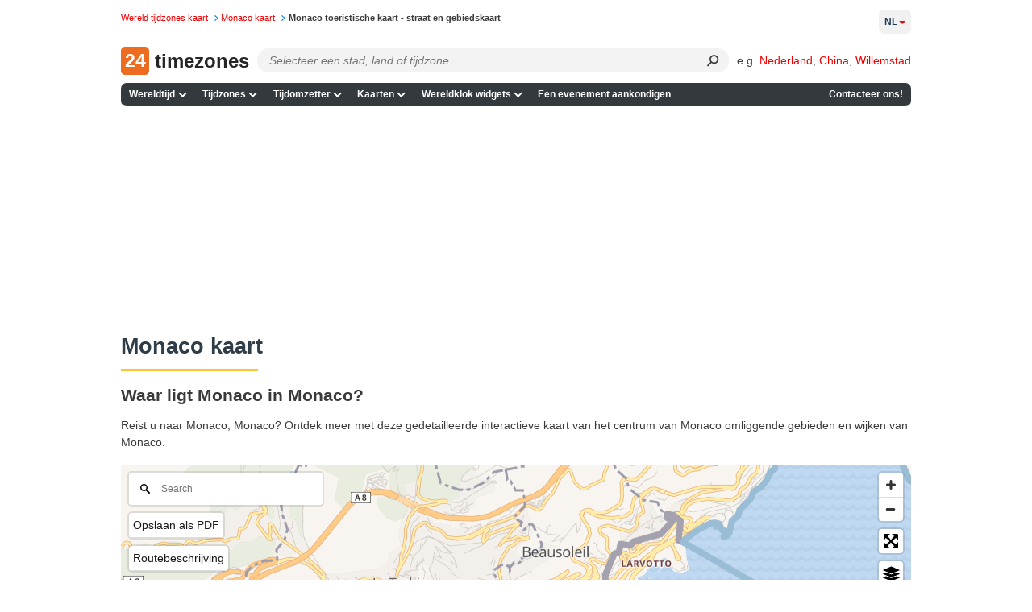

--- FILE ---
content_type: application/javascript; charset=utf-8
request_url: https://24timezones.com/js/map_page_scripts/cities_map.min.js?_=1760021815
body_size: 190782
content:
!function(t,e){"object"==typeof exports&&"object"==typeof module?module.exports=e():"function"==typeof define&&define.amd?define([],e):"object"==typeof exports?exports.Choices=e():t.Choices=e()}(window,function(){return function(t){var e={};function i(r){if(e[r])return e[r].exports;var n=e[r]={i:r,l:!1,exports:{}};return t[r].call(n.exports,n,n.exports,i),n.l=!0,n.exports}return i.m=t,i.c=e,i.d=function(t,e,r){i.o(t,e)||Object.defineProperty(t,e,{enumerable:!0,get:r})},i.r=function(t){"undefined"!=typeof Symbol&&Symbol.toStringTag&&Object.defineProperty(t,Symbol.toStringTag,{value:"Module"}),Object.defineProperty(t,"__esModule",{value:!0})},i.t=function(t,e){if(1&e&&(t=i(t)),8&e)return t;if(4&e&&"object"==typeof t&&t&&t.__esModule)return t;var r=Object.create(null);if(i.r(r),Object.defineProperty(r,"default",{enumerable:!0,value:t}),2&e&&"string"!=typeof t)for(var n in t)i.d(r,n,function(e){return t[e]}.bind(null,n));return r},i.n=function(t){var e=t&&t.__esModule?function(){return t.default}:function(){return t};return i.d(e,"a",e),e},i.o=function(t,e){return Object.prototype.hasOwnProperty.call(t,e)},i.p="/public/assets/scripts/",i(i.s=4)}([function(t,e,i){"use strict";var r=function(t){return function(t){return!!t&&"object"==typeof t}(t)&&!function(t){var e=Object.prototype.toString.call(t);return"[object RegExp]"===e||"[object Date]"===e||function(t){return t.$$typeof===n}(t)}(t)};var n="function"==typeof Symbol&&Symbol.for?Symbol.for("react.element"):60103;function o(t,e){return!1!==e.clone&&e.isMergeableObject(t)?u((i=t,Array.isArray(i)?[]:{}),t,e):t;var i}function a(t,e,i){return t.concat(e).map(function(t){return o(t,i)})}function s(t){return Object.keys(t).concat(function(t){return Object.getOwnPropertySymbols?Object.getOwnPropertySymbols(t).filter(function(e){return t.propertyIsEnumerable(e)}):[]}(t))}function l(t,e,i){var r={};return i.isMergeableObject(t)&&s(t).forEach(function(e){r[e]=o(t[e],i)}),s(e).forEach(function(n){(function(t,e){try{return e in t&&!(Object.hasOwnProperty.call(t,e)&&Object.propertyIsEnumerable.call(t,e))}catch(t){return!1}})(t,n)||(i.isMergeableObject(e[n])&&t[n]?r[n]=function(t,e){if(!e.customMerge)return u;var i=e.customMerge(t);return"function"==typeof i?i:u}(n,i)(t[n],e[n],i):r[n]=o(e[n],i))}),r}function u(t,e,i){(i=i||{}).arrayMerge=i.arrayMerge||a,i.isMergeableObject=i.isMergeableObject||r,i.cloneUnlessOtherwiseSpecified=o;var n=Array.isArray(e);return n===Array.isArray(t)?n?i.arrayMerge(t,e,i):l(t,e,i):o(e,i)}u.all=function(t,e){if(!Array.isArray(t))throw new Error("first argument should be an array");return t.reduce(function(t,i){return u(t,i,e)},{})};var c=u;t.exports=c},function(t,e,i){"use strict";(function(t,r){var n,o=i(3);n="undefined"!=typeof self?self:"undefined"!=typeof window?window:void 0!==t?t:r;var a=Object(o.a)(n);e.a=a}).call(this,i(5),i(6)(t))},function(t,e,i){t.exports=function(t){var e={};function i(r){if(e[r])return e[r].exports;var n=e[r]={i:r,l:!1,exports:{}};return t[r].call(n.exports,n,n.exports,i),n.l=!0,n.exports}return i.m=t,i.c=e,i.d=function(t,e,r){i.o(t,e)||Object.defineProperty(t,e,{enumerable:!0,get:r})},i.r=function(t){"undefined"!=typeof Symbol&&Symbol.toStringTag&&Object.defineProperty(t,Symbol.toStringTag,{value:"Module"}),Object.defineProperty(t,"__esModule",{value:!0})},i.t=function(t,e){if(1&e&&(t=i(t)),8&e)return t;if(4&e&&"object"==typeof t&&t&&t.__esModule)return t;var r=Object.create(null);if(i.r(r),Object.defineProperty(r,"default",{enumerable:!0,value:t}),2&e&&"string"!=typeof t)for(var n in t)i.d(r,n,function(e){return t[e]}.bind(null,n));return r},i.n=function(t){var e=t&&t.__esModule?function(){return t.default}:function(){return t};return i.d(e,"a",e),e},i.o=function(t,e){return Object.prototype.hasOwnProperty.call(t,e)},i.p="",i(i.s=1)}([function(t,e){t.exports=function(t){return Array.isArray?Array.isArray(t):"[object Array]"===Object.prototype.toString.call(t)}},function(t,e,i){function r(t){return(r="function"==typeof Symbol&&"symbol"==typeof Symbol.iterator?function(t){return typeof t}:function(t){return t&&"function"==typeof Symbol&&t.constructor===Symbol&&t!==Symbol.prototype?"symbol":typeof t})(t)}function n(t,e){for(var i=0;i<e.length;i++){var r=e[i];r.enumerable=r.enumerable||!1,r.configurable=!0,"value"in r&&(r.writable=!0),Object.defineProperty(t,r.key,r)}}var o=i(2),a=i(8),s=i(0),l=function(){function t(e,i){var r=i.location,n=void 0===r?0:r,o=i.distance,s=void 0===o?100:o,l=i.threshold,u=void 0===l?.6:l,c=i.maxPatternLength,p=void 0===c?32:c,h=i.caseSensitive,d=void 0!==h&&h,f=i.tokenSeparator,m=void 0===f?/ +/g:f,y=i.findAllMatches,v=void 0!==y&&y,g=i.minMatchCharLength,_=void 0===g?1:g,x=i.id,b=void 0===x?null:x,w=i.keys,E=void 0===w?[]:w,S=i.shouldSort,T=void 0===S||S,I=i.getFn,A=void 0===I?a:I,C=i.sortFn,k=void 0===C?function(t,e){return t.score-e.score}:C,P=i.tokenize,z=void 0!==P&&P,L=i.matchAllTokens,M=void 0!==L&&L,D=i.includeMatches,B=void 0!==D&&D,O=i.includeScore,R=void 0!==O&&O,F=i.verbose,V=void 0!==F&&F;!function(t,e){if(!(t instanceof e))throw new TypeError("Cannot call a class as a function")}(this,t),this.options={location:n,distance:s,threshold:u,maxPatternLength:p,isCaseSensitive:d,tokenSeparator:m,findAllMatches:v,minMatchCharLength:_,id:b,keys:E,includeMatches:B,includeScore:R,shouldSort:T,getFn:A,sortFn:k,verbose:V,tokenize:z,matchAllTokens:M},this.setCollection(e)}var e,i;return e=t,(i=[{key:"setCollection",value:function(t){return this.list=t,t}},{key:"search",value:function(t){var e=arguments.length>1&&void 0!==arguments[1]?arguments[1]:{limit:!1};this._log('---------\nSearch pattern: "'.concat(t,'"'));var i=this._prepareSearchers(t),r=i.tokenSearchers,n=i.fullSearcher,o=this._search(r,n),a=o.weights,s=o.results;return this._computeScore(a,s),this.options.shouldSort&&this._sort(s),e.limit&&"number"==typeof e.limit&&(s=s.slice(0,e.limit)),this._format(s)}},{key:"_prepareSearchers",value:function(){var t=arguments.length>0&&void 0!==arguments[0]?arguments[0]:"",e=[];if(this.options.tokenize)for(var i=t.split(this.options.tokenSeparator),r=0,n=i.length;r<n;r+=1)e.push(new o(i[r],this.options));return{tokenSearchers:e,fullSearcher:new o(t,this.options)}}},{key:"_search",value:function(){var t=arguments.length>0&&void 0!==arguments[0]?arguments[0]:[],e=arguments.length>1?arguments[1]:void 0,i=this.list,r={},n=[];if("string"==typeof i[0]){for(var o=0,a=i.length;o<a;o+=1)this._analyze({key:"",value:i[o],record:o,index:o},{resultMap:r,results:n,tokenSearchers:t,fullSearcher:e});return{weights:null,results:n}}for(var s={},l=0,u=i.length;l<u;l+=1)for(var c=i[l],p=0,h=this.options.keys.length;p<h;p+=1){var d=this.options.keys[p];if("string"!=typeof d){if(s[d.name]={weight:1-d.weight||1},d.weight<=0||d.weight>1)throw new Error("Key weight has to be > 0 and <= 1");d=d.name}else s[d]={weight:1};this._analyze({key:d,value:this.options.getFn(c,d),record:c,index:l},{resultMap:r,results:n,tokenSearchers:t,fullSearcher:e})}return{weights:s,results:n}}},{key:"_analyze",value:function(t,e){var i=t.key,r=t.arrayIndex,n=void 0===r?-1:r,o=t.value,a=t.record,l=t.index,u=e.tokenSearchers,c=void 0===u?[]:u,p=e.fullSearcher,h=void 0===p?[]:p,d=e.resultMap,f=void 0===d?{}:d,m=e.results,y=void 0===m?[]:m;if(null!=o){var v=!1,g=-1,_=0;if("string"==typeof o){this._log("\nKey: ".concat(""===i?"-":i));var x=h.search(o);if(this._log('Full text: "'.concat(o,'", score: ').concat(x.score)),this.options.tokenize){for(var b=o.split(this.options.tokenSeparator),w=[],E=0;E<c.length;E+=1){var S=c[E];this._log('\nPattern: "'.concat(S.pattern,'"'));for(var T=!1,I=0;I<b.length;I+=1){var A=b[I],C=S.search(A),k={};C.isMatch?(k[A]=C.score,v=!0,T=!0,w.push(C.score)):(k[A]=1,this.options.matchAllTokens||w.push(1)),this._log('Token: "'.concat(A,'", score: ').concat(k[A]))}T&&(_+=1)}g=w[0];for(var P=w.length,z=1;z<P;z+=1)g+=w[z];g/=P,this._log("Token score average:",g)}var L=x.score;g>-1&&(L=(L+g)/2),this._log("Score average:",L);var M=!this.options.tokenize||!this.options.matchAllTokens||_>=c.length;if(this._log("\nCheck Matches: ".concat(M)),(v||x.isMatch)&&M){var D=f[l];D?D.output.push({key:i,arrayIndex:n,value:o,score:L,matchedIndices:x.matchedIndices}):(f[l]={item:a,output:[{key:i,arrayIndex:n,value:o,score:L,matchedIndices:x.matchedIndices}]},y.push(f[l]))}}else if(s(o))for(var B=0,O=o.length;B<O;B+=1)this._analyze({key:i,arrayIndex:B,value:o[B],record:a,index:l},{resultMap:f,results:y,tokenSearchers:c,fullSearcher:h})}}},{key:"_computeScore",value:function(t,e){this._log("\n\nComputing score:\n");for(var i=0,r=e.length;i<r;i+=1){for(var n=e[i].output,o=n.length,a=1,s=1,l=0;l<o;l+=1){var u=t?t[n[l].key].weight:1,c=(1===u?n[l].score:n[l].score||.001)*u;1!==u?s=Math.min(s,c):(n[l].nScore=c,a*=c)}e[i].score=1===s?a:s,this._log(e[i])}}},{key:"_sort",value:function(t){this._log("\n\nSorting...."),t.sort(this.options.sortFn)}},{key:"_format",value:function(t){var e=[];if(this.options.verbose){var i=[];this._log("\n\nOutput:\n\n",JSON.stringify(t,function(t,e){if("object"===r(e)&&null!==e){if(-1!==i.indexOf(e))return;i.push(e)}return e})),i=null}var n=[];this.options.includeMatches&&n.push(function(t,e){var i=t.output;e.matches=[];for(var r=0,n=i.length;r<n;r+=1){var o=i[r];if(0!==o.matchedIndices.length){var a={indices:o.matchedIndices,value:o.value};o.key&&(a.key=o.key),o.hasOwnProperty("arrayIndex")&&o.arrayIndex>-1&&(a.arrayIndex=o.arrayIndex),e.matches.push(a)}}}),this.options.includeScore&&n.push(function(t,e){e.score=t.score});for(var o=0,a=t.length;o<a;o+=1){var s=t[o];if(this.options.id&&(s.item=this.options.getFn(s.item,this.options.id)[0]),n.length){for(var l={item:s.item},u=0,c=n.length;u<c;u+=1)n[u](s,l);e.push(l)}else e.push(s.item)}return e}},{key:"_log",value:function(){var t;this.options.verbose&&(t=console).log.apply(t,arguments)}}])&&n(e.prototype,i),t}();t.exports=l},function(t,e,i){function r(t,e){for(var i=0;i<e.length;i++){var r=e[i];r.enumerable=r.enumerable||!1,r.configurable=!0,"value"in r&&(r.writable=!0),Object.defineProperty(t,r.key,r)}}var n=i(3),o=i(4),a=i(7),s=function(){function t(e,i){var r=i.location,n=void 0===r?0:r,o=i.distance,s=void 0===o?100:o,l=i.threshold,u=void 0===l?.6:l,c=i.maxPatternLength,p=void 0===c?32:c,h=i.isCaseSensitive,d=void 0!==h&&h,f=i.tokenSeparator,m=void 0===f?/ +/g:f,y=i.findAllMatches,v=void 0!==y&&y,g=i.minMatchCharLength,_=void 0===g?1:g;!function(t,e){if(!(t instanceof e))throw new TypeError("Cannot call a class as a function")}(this,t),this.options={location:n,distance:s,threshold:u,maxPatternLength:p,isCaseSensitive:d,tokenSeparator:m,findAllMatches:v,minMatchCharLength:_},this.pattern=this.options.isCaseSensitive?e:e.toLowerCase(),this.pattern.length<=p&&(this.patternAlphabet=a(this.pattern))}var e,i;return e=t,(i=[{key:"search",value:function(t){if(this.options.isCaseSensitive||(t=t.toLowerCase()),this.pattern===t)return{isMatch:!0,score:0,matchedIndices:[[0,t.length-1]]};var e=this.options,i=e.maxPatternLength,r=e.tokenSeparator;if(this.pattern.length>i)return n(t,this.pattern,r);var a=this.options,s=a.location,l=a.distance,u=a.threshold,c=a.findAllMatches,p=a.minMatchCharLength;return o(t,this.pattern,this.patternAlphabet,{location:s,distance:l,threshold:u,findAllMatches:c,minMatchCharLength:p})}}])&&r(e.prototype,i),t}();t.exports=s},function(t,e){var i=/[\-\[\]\/\{\}\(\)\*\+\?\.\\\^\$\|]/g;t.exports=function(t,e){var r=arguments.length>2&&void 0!==arguments[2]?arguments[2]:/ +/g,n=new RegExp(e.replace(i,"\\$&").replace(r,"|")),o=t.match(n),a=!!o,s=[];if(a)for(var l=0,u=o.length;l<u;l+=1){var c=o[l];s.push([t.indexOf(c),c.length-1])}return{score:a?.5:1,isMatch:a,matchedIndices:s}}},function(t,e,i){var r=i(5),n=i(6);t.exports=function(t,e,i,o){for(var a=o.location,s=void 0===a?0:a,l=o.distance,u=void 0===l?100:l,c=o.threshold,p=void 0===c?.6:c,h=o.findAllMatches,d=void 0!==h&&h,f=o.minMatchCharLength,m=void 0===f?1:f,y=s,v=t.length,g=p,_=t.indexOf(e,y),x=e.length,b=[],w=0;w<v;w+=1)b[w]=0;if(-1!==_){var E=r(e,{errors:0,currentLocation:_,expectedLocation:y,distance:u});if(g=Math.min(E,g),-1!==(_=t.lastIndexOf(e,y+x))){var S=r(e,{errors:0,currentLocation:_,expectedLocation:y,distance:u});g=Math.min(S,g)}}_=-1;for(var T=[],I=1,A=x+v,C=1<<x-1,k=0;k<x;k+=1){for(var P=0,z=A;P<z;)r(e,{errors:k,currentLocation:y+z,expectedLocation:y,distance:u})<=g?P=z:A=z,z=Math.floor((A-P)/2+P);A=z;var L=Math.max(1,y-z+1),M=d?v:Math.min(y+z,v)+x,D=Array(M+2);D[M+1]=(1<<k)-1;for(var B=M;B>=L;B-=1){var O=B-1,R=i[t.charAt(O)];if(R&&(b[O]=1),D[B]=(D[B+1]<<1|1)&R,0!==k&&(D[B]|=(T[B+1]|T[B])<<1|1|T[B+1]),D[B]&C&&(I=r(e,{errors:k,currentLocation:O,expectedLocation:y,distance:u}))<=g){if(g=I,(_=O)<=y)break;L=Math.max(1,2*y-_)}}if(r(e,{errors:k+1,currentLocation:y,expectedLocation:y,distance:u})>g)break;T=D}return{isMatch:_>=0,score:0===I?.001:I,matchedIndices:n(b,m)}}},function(t,e){t.exports=function(t,e){var i=e.errors,r=void 0===i?0:i,n=e.currentLocation,o=void 0===n?0:n,a=e.expectedLocation,s=void 0===a?0:a,l=e.distance,u=void 0===l?100:l,c=r/t.length,p=Math.abs(s-o);return u?c+p/u:p?1:c}},function(t,e){t.exports=function(){for(var t=arguments.length>0&&void 0!==arguments[0]?arguments[0]:[],e=arguments.length>1&&void 0!==arguments[1]?arguments[1]:1,i=[],r=-1,n=-1,o=0,a=t.length;o<a;o+=1){var s=t[o];s&&-1===r?r=o:s||-1===r||((n=o-1)-r+1>=e&&i.push([r,n]),r=-1)}return t[o-1]&&o-r>=e&&i.push([r,o-1]),i}},function(t,e){t.exports=function(t){for(var e={},i=t.length,r=0;r<i;r+=1)e[t.charAt(r)]=0;for(var n=0;n<i;n+=1)e[t.charAt(n)]|=1<<i-n-1;return e}},function(t,e,i){var r=i(0);t.exports=function(t,e){return function t(e,i,n){if(i){var o=i.indexOf("."),a=i,s=null;-1!==o&&(a=i.slice(0,o),s=i.slice(o+1));var l=e[a];if(null!=l)if(s||"string"!=typeof l&&"number"!=typeof l)if(r(l))for(var u=0,c=l.length;u<c;u+=1)t(l[u],s,n);else s&&t(l,s,n);else n.push(l.toString())}else n.push(e);return n}(t,e,[])}}])},function(t,e,i){"use strict";function r(t){var e,i=t.Symbol;return"function"==typeof i?i.observable?e=i.observable:(e=i("observable"),i.observable=e):e="@@observable",e}i.d(e,"a",function(){return r})},function(t,e,i){t.exports=i(7)},function(t,e){var i;i=function(){return this}();try{i=i||new Function("return this")()}catch(t){"object"==typeof window&&(i=window)}t.exports=i},function(t,e){t.exports=function(t){if(!t.webpackPolyfill){var e=Object.create(t);e.children||(e.children=[]),Object.defineProperty(e,"loaded",{enumerable:!0,get:function(){return e.l}}),Object.defineProperty(e,"id",{enumerable:!0,get:function(){return e.i}}),Object.defineProperty(e,"exports",{enumerable:!0}),e.webpackPolyfill=1}return e}},function(t,e,i){"use strict";i.r(e);var r=i(2),n=i.n(r),o=i(0),a=i.n(o),s=i(1),l=function(){return Math.random().toString(36).substring(7).split("").join(".")},u={INIT:"@@redux/INIT"+l(),REPLACE:"@@redux/REPLACE"+l(),PROBE_UNKNOWN_ACTION:function(){return"@@redux/PROBE_UNKNOWN_ACTION"+l()}};function c(t){if("object"!=typeof t||null===t)return!1;for(var e=t;null!==Object.getPrototypeOf(e);)e=Object.getPrototypeOf(e);return Object.getPrototypeOf(t)===e}function p(t,e,i){var r;if("function"==typeof e&&"function"==typeof i||"function"==typeof i&&"function"==typeof arguments[3])throw new Error("It looks like you are passing several store enhancers to createStore(). This is not supported. Instead, compose them together to a single function.");if("function"==typeof e&&void 0===i&&(i=e,e=void 0),void 0!==i){if("function"!=typeof i)throw new Error("Expected the enhancer to be a function.");return i(p)(t,e)}if("function"!=typeof t)throw new Error("Expected the reducer to be a function.");var n=t,o=e,a=[],l=a,h=!1;function d(){l===a&&(l=a.slice())}function f(){if(h)throw new Error("You may not call store.getState() while the reducer is executing. The reducer has already received the state as an argument. Pass it down from the top reducer instead of reading it from the store.");return o}function m(t){if("function"!=typeof t)throw new Error("Expected the listener to be a function.");if(h)throw new Error("You may not call store.subscribe() while the reducer is executing. If you would like to be notified after the store has been updated, subscribe from a component and invoke store.getState() in the callback to access the latest state. See https://redux.js.org/api-reference/store#subscribe(listener) for more details.");var e=!0;return d(),l.push(t),function(){if(e){if(h)throw new Error("You may not unsubscribe from a store listener while the reducer is executing. See https://redux.js.org/api-reference/store#subscribe(listener) for more details.");e=!1,d();var i=l.indexOf(t);l.splice(i,1)}}}function y(t){if(!c(t))throw new Error("Actions must be plain objects. Use custom middleware for async actions.");if(void 0===t.type)throw new Error('Actions may not have an undefined "type" property. Have you misspelled a constant?');if(h)throw new Error("Reducers may not dispatch actions.");try{h=!0,o=n(o,t)}finally{h=!1}for(var e=a=l,i=0;i<e.length;i++){(0,e[i])()}return t}return y({type:u.INIT}),(r={dispatch:y,subscribe:m,getState:f,replaceReducer:function(t){if("function"!=typeof t)throw new Error("Expected the nextReducer to be a function.");n=t,y({type:u.REPLACE})}})[s.a]=function(){var t,e=m;return(t={subscribe:function(t){if("object"!=typeof t||null===t)throw new TypeError("Expected the observer to be an object.");function i(){t.next&&t.next(f())}return i(),{unsubscribe:e(i)}}})[s.a]=function(){return this},t},r}function h(t,e){var i=e&&e.type;return"Given "+(i&&'action "'+String(i)+'"'||"an action")+', reducer "'+t+'" returned undefined. To ignore an action, you must explicitly return the previous state. If you want this reducer to hold no value, you can return null instead of undefined.'}var d=[];var f=[];var m=[];var y,v={loading:!1},g=function(t,e){switch(void 0===t&&(t=v),e.type){case"SET_IS_LOADING":return{loading:e.isLoading};default:return t}},_=function(t){return Array.from({length:t},function(){return(t=0,e=36,Math.floor(Math.random()*(e-t)+t)).toString(36);var t,e}).join("")},x=function(t,e){var i=t.id||t.name&&t.name+"-"+_(2)||_(4);return i=e+"-"+(i=i.replace(/(:|\.|\[|\]|,)/g,""))},b=function(t){return Object.prototype.toString.call(t).slice(8,-1)},w=function(t,e){return void 0!==e&&null!==e&&b(e)===t},E=function(t){return"string"!=typeof t?t:t.replace(/&/g,"&amp;").replace(/>/g,"&rt;").replace(/</g,"&lt;").replace(/"/g,"&quot;")},S=(y=document.createElement("div"),function(t){var e=t.trim();y.innerHTML=e;for(var i=y.children[0];y.firstChild;)y.removeChild(y.firstChild);return i}),T=function(t,e){return t.score-e.score},I=function(t){return JSON.parse(JSON.stringify(t))},A=function(t,e){var i=Object.keys(t).sort(),r=Object.keys(e).sort();return i.filter(function(t){return r.indexOf(t)<0})},C=function(t){for(var e=Object.keys(t),i={},r=0;r<e.length;r++){var n=e[r];"function"==typeof t[n]&&(i[n]=t[n])}var o,a=Object.keys(i);try{!function(t){Object.keys(t).forEach(function(e){var i=t[e];if(void 0===i(void 0,{type:u.INIT}))throw new Error('Reducer "'+e+"\" returned undefined during initialization. If the state passed to the reducer is undefined, you must explicitly return the initial state. The initial state may not be undefined. If you don't want to set a value for this reducer, you can use null instead of undefined.");if(void 0===i(void 0,{type:u.PROBE_UNKNOWN_ACTION()}))throw new Error('Reducer "'+e+"\" returned undefined when probed with a random type. Don't try to handle "+u.INIT+' or other actions in "redux/*" namespace. They are considered private. Instead, you must return the current state for any unknown actions, unless it is undefined, in which case you must return the initial state, regardless of the action type. The initial state may not be undefined, but can be null.')})}(i)}catch(t){o=t}return function(t,e){if(void 0===t&&(t={}),o)throw o;for(var r=!1,n={},s=0;s<a.length;s++){var l=a[s],u=i[l],c=t[l],p=u(c,e);if(void 0===p){var d=h(l,e);throw new Error(d)}n[l]=p,r=r||p!==c}return r?n:t}}({items:function(t,e){switch(void 0===t&&(t=d),e.type){case"ADD_ITEM":return[].concat(t,[{id:e.id,choiceId:e.choiceId,groupId:e.groupId,value:e.value,label:e.label,active:!0,highlighted:!1,customProperties:e.customProperties,placeholder:e.placeholder||!1,keyCode:null}]).map(function(t){var e=t;return e.highlighted=!1,e});case"REMOVE_ITEM":return t.map(function(t){var i=t;return i.id===e.id&&(i.active=!1),i});case"HIGHLIGHT_ITEM":return t.map(function(t){var i=t;return i.id===e.id&&(i.highlighted=e.highlighted),i});default:return t}},groups:function(t,e){switch(void 0===t&&(t=f),e.type){case"ADD_GROUP":return[].concat(t,[{id:e.id,value:e.value,active:e.active,disabled:e.disabled}]);case"CLEAR_CHOICES":return[];default:return t}},choices:function(t,e){switch(void 0===t&&(t=m),e.type){case"ADD_CHOICE":return[].concat(t,[{id:e.id,elementId:e.elementId,groupId:e.groupId,value:e.value,label:e.label||e.value,disabled:e.disabled||!1,selected:!1,active:!0,score:9999,customProperties:e.customProperties,placeholder:e.placeholder||!1,keyCode:null}]);case"ADD_ITEM":return e.activateOptions?t.map(function(t){var i=t;return i.active=e.active,i}):e.choiceId>-1?t.map(function(t){var i=t;return i.id===parseInt(e.choiceId,10)&&(i.selected=!0),i}):t;case"REMOVE_ITEM":return e.choiceId>-1?t.map(function(t){var i=t;return i.id===parseInt(e.choiceId,10)&&(i.selected=!1),i}):t;case"FILTER_CHOICES":return t.map(function(t){var i=t;return i.active=e.results.some(function(t){var e=t.item,r=t.score;return e.id===i.id&&(i.score=r,!0)}),i});case"ACTIVATE_CHOICES":return t.map(function(t){var i=t;return i.active=e.active,i});case"CLEAR_CHOICES":return m;default:return t}},general:g}),k=function(t,e){var i=t;if("CLEAR_ALL"===e.type)i=void 0;else if("RESET_TO"===e.type)return I(e.state);return C(i,e)};function P(t,e){for(var i=0;i<e.length;i++){var r=e[i];r.enumerable=r.enumerable||!1,r.configurable=!0,"value"in r&&(r.writable=!0),Object.defineProperty(t,r.key,r)}}var z=function(){function t(){this._store=p(k,window.__REDUX_DEVTOOLS_EXTENSION__&&window.__REDUX_DEVTOOLS_EXTENSION__())}var e,i,r,n=t.prototype;return n.subscribe=function(t){this._store.subscribe(t)},n.dispatch=function(t){this._store.dispatch(t)},n.isLoading=function(){return this.state.general.loading},n.getChoiceById=function(t){return this.activeChoices.find(function(e){return e.id===parseInt(t,10)})},n.getGroupById=function(t){return this.groups.find(function(e){return e.id===t})},e=t,(i=[{key:"state",get:function(){return this._store.getState()}},{key:"items",get:function(){return this.state.items}},{key:"activeItems",get:function(){return this.items.filter(function(t){return!0===t.active})}},{key:"highlightedActiveItems",get:function(){return this.items.filter(function(t){return t.active&&t.highlighted})}},{key:"choices",get:function(){return this.state.choices}},{key:"activeChoices",get:function(){return this.choices.filter(function(t){return!0===t.active})}},{key:"selectableChoices",get:function(){return this.choices.filter(function(t){return!0!==t.disabled})}},{key:"searchableChoices",get:function(){return this.selectableChoices.filter(function(t){return!0!==t.placeholder})}},{key:"placeholderChoice",get:function(){return[].concat(this.choices).reverse().find(function(t){return!0===t.placeholder})}},{key:"groups",get:function(){return this.state.groups}},{key:"activeGroups",get:function(){var t=this.groups,e=this.choices;return t.filter(function(t){var i=!0===t.active&&!1===t.disabled,r=e.some(function(t){return!0===t.active&&!1===t.disabled});return i&&r},[])}}])&&P(e.prototype,i),r&&P(e,r),t}();function L(t,e){for(var i=0;i<e.length;i++){var r=e[i];r.enumerable=r.enumerable||!1,r.configurable=!0,"value"in r&&(r.writable=!0),Object.defineProperty(t,r.key,r)}}var M=function(){function t(t){var e=t.element,i=t.type,r=t.classNames;this.element=e,this.classNames=r,this.type=i,this.isActive=!1}var e,i,r,n=t.prototype;return n.getChild=function(t){return this.element.querySelector(t)},n.show=function(){return this.element.classList.add(this.classNames.activeState),this.element.setAttribute("aria-expanded","true"),this.isActive=!0,this},n.hide=function(){return this.element.classList.remove(this.classNames.activeState),this.element.setAttribute("aria-expanded","false"),this.isActive=!1,this},e=t,(i=[{key:"distanceFromTopWindow",get:function(){return this.element.getBoundingClientRect().bottom}}])&&L(e.prototype,i),r&&L(e,r),t}(),D={items:[],choices:[],silent:!1,renderChoiceLimit:-1,maxItemCount:-1,addItems:!0,addItemFilter:null,removeItems:!0,removeItemButton:!1,editItems:!1,duplicateItemsAllowed:!0,delimiter:",",paste:!0,searchEnabled:!0,searchChoices:!0,searchFloor:1,searchResultLimit:4,searchFields:["label","value"],position:"auto",resetScrollPosition:!0,shouldSort:!0,shouldSortItems:!1,sorter:function(t,e){var i=t.value,r=t.label,n=void 0===r?i:r,o=e.value,a=e.label,s=void 0===a?o:a;return n.localeCompare(s,[],{sensitivity:"base",ignorePunctuation:!0,numeric:!0})},placeholder:!0,placeholderValue:null,searchPlaceholderValue:null,prependValue:null,appendValue:null,renderSelectedChoices:"auto",loadingText:"Loading...",noResultsText:"No results found",noChoicesText:"No choices to choose from",itemSelectText:"Press to select",uniqueItemText:"Only unique values can be added",customAddItemText:"Only values matching specific conditions can be added",addItemText:function(t){return'Press Enter to add <b>"'+E(t)+'"</b>'},maxItemText:function(t){return"Only "+t+" values can be added"},valueComparer:function(t,e){return t===e},fuseOptions:{includeScore:!0},callbackOnInit:null,callbackOnCreateTemplates:null,classNames:{containerOuter:"choices",containerInner:"choices__inner",input:"choices__input",inputCloned:"choices__input--cloned",list:"choices__list",listItems:"choices__list--multiple",listSingle:"choices__list--single",listDropdown:"choices__list--dropdown",item:"choices__item",itemSelectable:"choices__item--selectable",itemDisabled:"choices__item--disabled",itemChoice:"choices__item--choice",placeholder:"choices__placeholder",group:"choices__group",groupHeading:"choices__heading",button:"choices__button",activeState:"is-active",focusState:"is-focused",openState:"is-open",disabledState:"is-disabled",highlightedState:"is-highlighted",selectedState:"is-selected",flippedState:"is-flipped",loadingState:"is-loading",noResults:"has-no-results",noChoices:"has-no-choices"}},B="showDropdown",O="hideDropdown",R="change",F="choice",V="search",U="addItem",N="removeItem",j="highlightItem",q="highlightChoice",G="ADD_CHOICE",Z="FILTER_CHOICES",X="ACTIVATE_CHOICES",H="CLEAR_CHOICES",K="ADD_GROUP",W="ADD_ITEM",Y="REMOVE_ITEM",J="HIGHLIGHT_ITEM",$=46,Q=8,tt=13,et=65,it=27,rt=38,nt=40,ot=33,at=34,st="text",lt="select-one",ut="select-multiple",ct=function(){function t(t){var e=t.element,i=t.type,r=t.classNames,n=t.position;this.element=e,this.classNames=r,this.type=i,this.position=n,this.isOpen=!1,this.isFlipped=!1,this.isFocussed=!1,this.isDisabled=!1,this.isLoading=!1,this._onFocus=this._onFocus.bind(this),this._onBlur=this._onBlur.bind(this)}var e=t.prototype;return e.addEventListeners=function(){this.element.addEventListener("focus",this._onFocus),this.element.addEventListener("blur",this._onBlur)},e.removeEventListeners=function(){this.element.removeEventListener("focus",this._onFocus),this.element.removeEventListener("blur",this._onBlur)},e.shouldFlip=function(t){if("number"!=typeof t)return!1;var e=!1;return"auto"===this.position?e=!window.matchMedia("(min-height: "+(t+1)+"px)").matches:"top"===this.position&&(e=!0),e},e.setActiveDescendant=function(t){this.element.setAttribute("aria-activedescendant",t)},e.removeActiveDescendant=function(){this.element.removeAttribute("aria-activedescendant")},e.open=function(t){this.element.classList.add(this.classNames.openState),this.element.setAttribute("aria-expanded","true"),this.isOpen=!0,this.shouldFlip(t)&&(this.element.classList.add(this.classNames.flippedState),this.isFlipped=!0)},e.close=function(){this.element.classList.remove(this.classNames.openState),this.element.setAttribute("aria-expanded","false"),this.removeActiveDescendant(),this.isOpen=!1,this.isFlipped&&(this.element.classList.remove(this.classNames.flippedState),this.isFlipped=!1)},e.focus=function(){this.isFocussed||this.element.focus()},e.addFocusState=function(){this.element.classList.add(this.classNames.focusState)},e.removeFocusState=function(){this.element.classList.remove(this.classNames.focusState)},e.enable=function(){this.element.classList.remove(this.classNames.disabledState),this.element.removeAttribute("aria-disabled"),this.type===lt&&this.element.setAttribute("tabindex","0"),this.isDisabled=!1},e.disable=function(){this.element.classList.add(this.classNames.disabledState),this.element.setAttribute("aria-disabled","true"),this.type===lt&&this.element.setAttribute("tabindex","-1"),this.isDisabled=!0},e.wrap=function(t){!function(t,e){void 0===e&&(e=document.createElement("div")),t.nextSibling?t.parentNode.insertBefore(e,t.nextSibling):t.parentNode.appendChild(e),e.appendChild(t)}(t,this.element)},e.unwrap=function(t){this.element.parentNode.insertBefore(t,this.element),this.element.parentNode.removeChild(this.element)},e.addLoadingState=function(){this.element.classList.add(this.classNames.loadingState),this.element.setAttribute("aria-busy","true"),this.isLoading=!0},e.removeLoadingState=function(){this.element.classList.remove(this.classNames.loadingState),this.element.removeAttribute("aria-busy"),this.isLoading=!1},e._onFocus=function(){this.isFocussed=!0},e._onBlur=function(){this.isFocussed=!1},t}();function pt(t,e){for(var i=0;i<e.length;i++){var r=e[i];r.enumerable=r.enumerable||!1,r.configurable=!0,"value"in r&&(r.writable=!0),Object.defineProperty(t,r.key,r)}}var ht=function(){function t(t){var e=t.element,i=t.type,r=t.classNames,n=t.preventPaste;this.element=e,this.type=i,this.classNames=r,this.preventPaste=n,this.isFocussed=this.element===document.activeElement,this.isDisabled=e.disabled,this._onPaste=this._onPaste.bind(this),this._onInput=this._onInput.bind(this),this._onFocus=this._onFocus.bind(this),this._onBlur=this._onBlur.bind(this)}var e,i,r,n=t.prototype;return n.addEventListeners=function(){this.element.addEventListener("paste",this._onPaste),this.element.addEventListener("input",this._onInput,{passive:!0}),this.element.addEventListener("focus",this._onFocus,{passive:!0}),this.element.addEventListener("blur",this._onBlur,{passive:!0})},n.removeEventListeners=function(){this.element.removeEventListener("input",this._onInput,{passive:!0}),this.element.removeEventListener("paste",this._onPaste),this.element.removeEventListener("focus",this._onFocus,{passive:!0}),this.element.removeEventListener("blur",this._onBlur,{passive:!0})},n.enable=function(){this.element.removeAttribute("disabled"),this.isDisabled=!1},n.disable=function(){this.element.setAttribute("disabled",""),this.isDisabled=!0},n.focus=function(){this.isFocussed||this.element.focus()},n.blur=function(){this.isFocussed&&this.element.blur()},n.clear=function(t){return void 0===t&&(t=!0),this.element.value&&(this.element.value=""),t&&this.setWidth(),this},n.setWidth=function(){var t=this.element,e=t.style,i=t.value,r=t.placeholder;e.minWidth=r.length+1+"ch",e.width=i.length+1+"ch"},n.setActiveDescendant=function(t){this.element.setAttribute("aria-activedescendant",t)},n.removeActiveDescendant=function(){this.element.removeAttribute("aria-activedescendant")},n._onInput=function(){this.type!==lt&&this.setWidth()},n._onPaste=function(t){this.preventPaste&&t.preventDefault()},n._onFocus=function(){this.isFocussed=!0},n._onBlur=function(){this.isFocussed=!1},e=t,(i=[{key:"placeholder",set:function(t){this.element.placeholder=t}},{key:"value",get:function(){return E(this.element.value)},set:function(t){this.element.value=t}}])&&pt(e.prototype,i),r&&pt(e,r),t}(),dt=function(){function t(t){var e=t.element;this.element=e,this.scrollPos=this.element.scrollTop,this.height=this.element.offsetHeight}var e=t.prototype;return e.clear=function(){this.element.innerHTML=""},e.append=function(t){this.element.appendChild(t)},e.getChild=function(t){return this.element.querySelector(t)},e.hasChildren=function(){return this.element.hasChildNodes()},e.scrollToTop=function(){this.element.scrollTop=0},e.scrollToChildElement=function(t,e){var i=this;if(t){var r=this.element.offsetHeight,n=this.element.scrollTop+r,o=t.offsetHeight,a=t.offsetTop+o,s=e>0?this.element.scrollTop+a-n:t.offsetTop;requestAnimationFrame(function(){i._animateScroll(s,e)})}},e._scrollDown=function(t,e,i){var r=(i-t)/e,n=r>1?r:1;this.element.scrollTop=t+n},e._scrollUp=function(t,e,i){var r=(t-i)/e,n=r>1?r:1;this.element.scrollTop=t-n},e._animateScroll=function(t,e){var i=this,r=this.element.scrollTop,n=!1;e>0?(this._scrollDown(r,4,t),r<t&&(n=!0)):(this._scrollUp(r,4,t),r>t&&(n=!0)),n&&requestAnimationFrame(function(){i._animateScroll(t,e)})},t}();function ft(t,e){for(var i=0;i<e.length;i++){var r=e[i];r.enumerable=r.enumerable||!1,r.configurable=!0,"value"in r&&(r.writable=!0),Object.defineProperty(t,r.key,r)}}var mt=function(){function t(t){var e=t.element,i=t.classNames;if(this.element=e,this.classNames=i,!(e instanceof HTMLInputElement||e instanceof HTMLSelectElement))throw new TypeError("Invalid element passed");this.isDisabled=!1}var e,i,r,n=t.prototype;return n.conceal=function(){this.element.classList.add(this.classNames.input),this.element.hidden=!0,this.element.tabIndex=-1;var t=this.element.getAttribute("style");t&&this.element.setAttribute("data-choice-orig-style",t),this.element.setAttribute("data-choice","active")},n.reveal=function(){this.element.classList.remove(this.classNames.input),this.element.hidden=!1,this.element.removeAttribute("tabindex");var t=this.element.getAttribute("data-choice-orig-style");t?(this.element.removeAttribute("data-choice-orig-style"),this.element.setAttribute("style",t)):this.element.removeAttribute("style"),this.element.removeAttribute("data-choice"),this.element.value=this.element.value},n.enable=function(){this.element.removeAttribute("disabled"),this.element.disabled=!1,this.isDisabled=!1},n.disable=function(){this.element.setAttribute("disabled",""),this.element.disabled=!0,this.isDisabled=!0},n.triggerEvent=function(t,e){!function(t,e,i){void 0===i&&(i=null);var r=new CustomEvent(e,{detail:i,bubbles:!0,cancelable:!0});t.dispatchEvent(r)}(this.element,t,e)},e=t,(i=[{key:"isActive",get:function(){return"active"===this.element.dataset.choice}},{key:"dir",get:function(){return this.element.dir}},{key:"value",get:function(){return this.element.value},set:function(t){this.element.value=t}}])&&ft(e.prototype,i),r&&ft(e,r),t}();function yt(t,e){for(var i=0;i<e.length;i++){var r=e[i];r.enumerable=r.enumerable||!1,r.configurable=!0,"value"in r&&(r.writable=!0),Object.defineProperty(t,r.key,r)}}var vt=function(t){var e,i,r,n,o;function a(e){var i,r=e.element,n=e.classNames,o=e.delimiter;return(i=t.call(this,{element:r,classNames:n})||this).delimiter=o,i}return i=t,(e=a).prototype=Object.create(i.prototype),e.prototype.constructor=e,e.__proto__=i,r=a,(n=[{key:"value",get:function(){return this.element.value},set:function(t){var e=t.map(function(t){return t.value}).join(this.delimiter);this.element.setAttribute("value",e),this.element.value=e}}])&&yt(r.prototype,n),o&&yt(r,o),a}(mt);function gt(t,e){for(var i=0;i<e.length;i++){var r=e[i];r.enumerable=r.enumerable||!1,r.configurable=!0,"value"in r&&(r.writable=!0),Object.defineProperty(t,r.key,r)}}var _t=function(t){var e,i,r,n,o;function a(e){var i,r=e.element,n=e.classNames,o=e.template;return(i=t.call(this,{element:r,classNames:n})||this).template=o,i}return i=t,(e=a).prototype=Object.create(i.prototype),e.prototype.constructor=e,e.__proto__=i,a.prototype.appendDocFragment=function(t){this.element.innerHTML="",this.element.appendChild(t)},r=a,(n=[{key:"placeholderOption",get:function(){return this.element.querySelector('option[value=""]')||this.element.querySelector("option[placeholder]")}},{key:"optionGroups",get:function(){return Array.from(this.element.getElementsByTagName("OPTGROUP"))}},{key:"options",get:function(){return Array.from(this.element.options)},set:function(t){var e=this,i=document.createDocumentFragment();t.forEach(function(t){return r=t,n=e.template(r),void i.appendChild(n);var r,n}),this.appendDocFragment(i)}}])&&gt(r.prototype,n),o&&gt(r,o),a}(mt),xt={containerOuter:function(t,e,i,r,n,o){var a=t.containerOuter,s=Object.assign(document.createElement("div"),{className:a});return s.dataset.type=o,e&&(s.dir=e),r&&(s.tabIndex=0),i&&(s.setAttribute("role",n?"combobox":"listbox"),n&&s.setAttribute("aria-autocomplete","list")),s.setAttribute("aria-haspopup","true"),s.setAttribute("aria-expanded","false"),s},containerInner:function(t){var e=t.containerInner;return Object.assign(document.createElement("div"),{className:e})},itemList:function(t,e){var i=t.list,r=t.listSingle,n=t.listItems;return Object.assign(document.createElement("div"),{className:i+" "+(e?r:n)})},placeholder:function(t,e){var i=t.placeholder;return Object.assign(document.createElement("div"),{className:i,innerHTML:e})},item:function(t,e,i){var r=t.item,n=t.button,o=t.highlightedState,a=t.itemSelectable,s=t.placeholder,l=e.id,u=e.value,c=e.label,p=e.customProperties,h=e.active,d=e.disabled,f=e.highlighted,m=e.placeholder,y=Object.assign(document.createElement("div"),{className:r,innerHTML:c});if(Object.assign(y.dataset,{item:"",id:l,value:u,customProperties:p}),h&&y.setAttribute("aria-selected","true"),d&&y.setAttribute("aria-disabled","true"),m&&y.classList.add(s),y.classList.add(f?o:a),i){d&&y.classList.remove(a),y.dataset.deletable="";var v=Object.assign(document.createElement("button"),{type:"button",className:n,innerHTML:"Remove item"});v.setAttribute("aria-label","Remove item: '"+u+"'"),v.dataset.button="",y.appendChild(v)}return y},choiceList:function(t,e){var i=t.list,r=Object.assign(document.createElement("div"),{className:i});return e||r.setAttribute("aria-multiselectable","true"),r.setAttribute("role","listbox"),r},choiceGroup:function(t,e){var i=t.group,r=t.groupHeading,n=t.itemDisabled,o=e.id,a=e.value,s=e.disabled,l=Object.assign(document.createElement("div"),{className:i+" "+(s?n:"")});return l.setAttribute("role","group"),Object.assign(l.dataset,{group:"",id:o,value:a}),s&&l.setAttribute("aria-disabled","true"),l.appendChild(Object.assign(document.createElement("div"),{className:r,innerHTML:a})),l},choice:function(t,e,i){var r=t.item,n=t.itemChoice,o=t.itemSelectable,a=t.selectedState,s=t.itemDisabled,l=t.placeholder,u=e.id,c=e.value,p=e.label,h=e.groupId,d=e.elementId,f=e.disabled,m=e.selected,y=e.placeholder,v=Object.assign(document.createElement("div"),{id:d,innerHTML:p,className:r+" "+n});return m&&v.classList.add(a),y&&v.classList.add(l),v.setAttribute("role",h>0?"treeitem":"option"),Object.assign(v.dataset,{choice:"",id:u,value:c,selectText:i}),f?(v.classList.add(s),v.dataset.choiceDisabled="",v.setAttribute("aria-disabled","true")):(v.classList.add(o),v.dataset.choiceSelectable=""),v},input:function(t,e){var i=t.input,r=t.inputCloned,n=Object.assign(document.createElement("input"),{type:"text",className:i+" "+r,autocomplete:"off",autocapitalize:"off",spellcheck:!1});return n.setAttribute("role","textbox"),n.setAttribute("aria-autocomplete","list"),n.setAttribute("aria-label",e),n},dropdown:function(t){var e=t.list,i=t.listDropdown,r=document.createElement("div");return r.classList.add(e,i),r.setAttribute("aria-expanded","false"),r},notice:function(t,e,i){var r=t.item,n=t.itemChoice,o=t.noResults,a=t.noChoices;void 0===i&&(i="");var s=[r,n];return"no-choices"===i?s.push(a):"no-results"===i&&s.push(o),Object.assign(document.createElement("div"),{innerHTML:e,className:s.join(" ")})},option:function(t){var e=t.label,i=t.value,r=t.customProperties,n=t.active,o=t.disabled,a=new Option(e,i,!1,n);return r&&(a.dataset.customProperties=r),a.disabled=o,a}},bt=function(t){return void 0===t&&(t=!0),{type:X,active:t}},wt=function(t,e){return{type:J,id:t,highlighted:e}},Et=function(t){var e=t.value,i=t.id,r=t.active,n=t.disabled;return{type:K,value:e,id:i,active:r,disabled:n}},St=function(t){return{type:"SET_IS_LOADING",isLoading:t}};function Tt(t,e){for(var i=0;i<e.length;i++){var r=e[i];r.enumerable=r.enumerable||!1,r.configurable=!0,"value"in r&&(r.writable=!0),Object.defineProperty(t,r.key,r)}}var It="-ms-scroll-limit"in document.documentElement.style&&"-ms-ime-align"in document.documentElement.style,At={},Ct=function(){var t,e,i;function r(t,e){var i=this;void 0===t&&(t="[data-choice]"),void 0===e&&(e={}),this.config=a.a.all([D,r.defaults.options,e],{arrayMerge:function(t,e){return[].concat(e)}});var n=A(this.config,D);n.length&&console.warn("Unknown config option(s) passed",n.join(", "));var o="string"==typeof t?document.querySelector(t):t;if(!(o instanceof HTMLInputElement||o instanceof HTMLSelectElement))throw TypeError("Expected one of the following types text|select-one|select-multiple");if(this._isTextElement=o.type===st,this._isSelectOneElement=o.type===lt,this._isSelectMultipleElement=o.type===ut,this._isSelectElement=this._isSelectOneElement||this._isSelectMultipleElement,this.config.searchEnabled=this._isSelectMultipleElement||this.config.searchEnabled,["auto","always"].includes(this.config.renderSelectedChoices)||(this.config.renderSelectedChoices="auto"),e.addItemFilter&&"function"!=typeof e.addItemFilter){var s=e.addItemFilter instanceof RegExp?e.addItemFilter:new RegExp(e.addItemFilter);this.config.addItemFilter=s.test.bind(s)}if(this._isTextElement?this.passedElement=new vt({element:o,classNames:this.config.classNames,delimiter:this.config.delimiter}):this.passedElement=new _t({element:o,classNames:this.config.classNames,template:function(t){return i._templates.option(t)}}),this.initialised=!1,this._store=new z,this._initialState={},this._currentState={},this._prevState={},this._currentValue="",this._canSearch=this.config.searchEnabled,this._isScrollingOnIe=!1,this._highlightPosition=0,this._wasTap=!0,this._placeholderValue=this._generatePlaceholderValue(),this._baseId=x(this.passedElement.element,"choices-"),this._direction=this.passedElement.dir,!this._direction){var l=window.getComputedStyle(this.passedElement.element).direction;l!==window.getComputedStyle(document.documentElement).direction&&(this._direction=l)}if(this._idNames={itemChoice:"item-choice"},this._presetGroups=this.passedElement.optionGroups,this._presetOptions=this.passedElement.options,this._presetChoices=this.config.choices,this._presetItems=this.config.items,this.passedElement.value&&(this._presetItems=this._presetItems.concat(this.passedElement.value.split(this.config.delimiter))),this.passedElement.options&&this.passedElement.options.forEach(function(t){i._presetChoices.push({value:t.value,label:t.innerHTML,selected:t.selected,disabled:t.disabled||t.parentNode.disabled,placeholder:""===t.value||t.hasAttribute("placeholder"),customProperties:t.getAttribute("data-custom-properties")})}),this._render=this._render.bind(this),this._onFocus=this._onFocus.bind(this),this._onBlur=this._onBlur.bind(this),this._onKeyUp=this._onKeyUp.bind(this),this._onKeyDown=this._onKeyDown.bind(this),this._onClick=this._onClick.bind(this),this._onTouchMove=this._onTouchMove.bind(this),this._onTouchEnd=this._onTouchEnd.bind(this),this._onMouseDown=this._onMouseDown.bind(this),this._onMouseOver=this._onMouseOver.bind(this),this._onFormReset=this._onFormReset.bind(this),this._onAKey=this._onAKey.bind(this),this._onEnterKey=this._onEnterKey.bind(this),this._onEscapeKey=this._onEscapeKey.bind(this),this._onDirectionKey=this._onDirectionKey.bind(this),this._onDeleteKey=this._onDeleteKey.bind(this),this.passedElement.isActive)return this.config.silent||console.warn("Trying to initialise Choices on element already initialised"),void(this.initialised=!0);this.init()}t=r,i=[{key:"defaults",get:function(){return Object.preventExtensions({get options(){return At},get templates(){return xt}})}}],(e=null)&&Tt(t.prototype,e),i&&Tt(t,i);var o=r.prototype;return o.init=function(){if(!this.initialised){this._createTemplates(),this._createElements(),this._createStructure(),this._initialState=I(this._store.state),this._store.subscribe(this._render),this._render(),this._addEventListeners(),(!this.config.addItems||this.passedElement.element.hasAttribute("disabled"))&&this.disable(),this.initialised=!0;var t=this.config.callbackOnInit;t&&"function"==typeof t&&t.call(this)}},o.destroy=function(){this.initialised&&(this._removeEventListeners(),this.passedElement.reveal(),this.containerOuter.unwrap(this.passedElement.element),this.clearStore(),this._isSelectElement&&(this.passedElement.options=this._presetOptions),this._templates=null,this.initialised=!1)},o.enable=function(){return this.passedElement.isDisabled&&this.passedElement.enable(),this.containerOuter.isDisabled&&(this._addEventListeners(),this.input.enable(),this.containerOuter.enable()),this},o.disable=function(){return this.passedElement.isDisabled||this.passedElement.disable(),this.containerOuter.isDisabled||(this._removeEventListeners(),this.input.disable(),this.containerOuter.disable()),this},o.highlightItem=function(t,e){if(void 0===e&&(e=!0),!t)return this;var i=t.id,r=t.groupId,n=void 0===r?-1:r,o=t.value,a=void 0===o?"":o,s=t.label,l=void 0===s?"":s,u=n>=0?this._store.getGroupById(n):null;return this._store.dispatch(wt(i,!0)),e&&this.passedElement.triggerEvent(j,{id:i,value:a,label:l,groupValue:u&&u.value?u.value:null}),this},o.unhighlightItem=function(t){if(!t)return this;var e=t.id,i=t.groupId,r=void 0===i?-1:i,n=t.value,o=void 0===n?"":n,a=t.label,s=void 0===a?"":a,l=r>=0?this._store.getGroupById(r):null;return this._store.dispatch(wt(e,!1)),this.passedElement.triggerEvent(j,{id:e,value:o,label:s,groupValue:l&&l.value?l.value:null}),this},o.highlightAll=function(){var t=this;return this._store.items.forEach(function(e){return t.highlightItem(e)}),this},o.unhighlightAll=function(){var t=this;return this._store.items.forEach(function(e){return t.unhighlightItem(e)}),this},o.removeActiveItemsByValue=function(t){var e=this;return this._store.activeItems.filter(function(e){return e.value===t}).forEach(function(t){return e._removeItem(t)}),this},o.removeActiveItems=function(t){var e=this;return this._store.activeItems.filter(function(e){return e.id!==t}).forEach(function(t){return e._removeItem(t)}),this},o.removeHighlightedItems=function(t){var e=this;return void 0===t&&(t=!1),this._store.highlightedActiveItems.forEach(function(i){e._removeItem(i),t&&e._triggerChange(i.value)}),this},o.showDropdown=function(t){var e=this;return this.dropdown.isActive?this:(requestAnimationFrame(function(){e.dropdown.show(),e.containerOuter.open(e.dropdown.distanceFromTopWindow),!t&&e._canSearch&&e.input.focus(),e.passedElement.triggerEvent(B,{})}),this)},o.hideDropdown=function(t){var e=this;return this.dropdown.isActive?(requestAnimationFrame(function(){e.dropdown.hide(),e.containerOuter.close(),!t&&e._canSearch&&(e.input.removeActiveDescendant(),e.input.blur()),e.passedElement.triggerEvent(O,{})}),this):this},o.getValue=function(t){void 0===t&&(t=!1);var e=this._store.activeItems.reduce(function(e,i){var r=t?i.value:i;return e.push(r),e},[]);return this._isSelectOneElement?e[0]:e},o.setValue=function(t){var e=this;return this.initialised?(t.forEach(function(t){return e._setChoiceOrItem(t)}),this):this},o.setChoiceByValue=function(t){var e=this;return!this.initialised||this._isTextElement?this:((Array.isArray(t)?t:[t]).forEach(function(t){return e._findAndSelectChoiceByValue(t)}),this)},o.setChoices=function(t,e,i,r){var n=this;if(void 0===t&&(t=[]),void 0===e&&(e="value"),void 0===i&&(i="label"),void 0===r&&(r=!1),!this.initialised)throw new ReferenceError("setChoices was called on a non-initialized instance of Choices");if(!this._isSelectElement)throw new TypeError("setChoices can't be used with INPUT based Choices");if("string"!=typeof e||!e)throw new TypeError("value parameter must be a name of 'value' field in passed objects");if(r&&this.clearChoices(),"function"==typeof t){var o=t(this);if("function"==typeof Promise&&o instanceof Promise)return new Promise(function(t){return requestAnimationFrame(t)}).then(function(){return n._handleLoadingState(!0)}).then(function(){return o}).then(function(t){return n.setChoices(t,e,i,r)}).catch(function(t){n.config.silent||console.error(t)}).then(function(){return n._handleLoadingState(!1)}).then(function(){return n});if(!Array.isArray(o))throw new TypeError(".setChoices first argument function must return either array of choices or Promise, got: "+typeof o);return this.setChoices(o,e,i,!1)}if(!Array.isArray(t))throw new TypeError(".setChoices must be called either with array of choices with a function resulting into Promise of array of choices");return this.containerOuter.removeLoadingState(),this._startLoading(),t.forEach(function(t){t.choices?n._addGroup({id:parseInt(t.id,10)||null,group:t,valueKey:e,labelKey:i}):n._addChoice({value:t[e],label:t[i],isSelected:t.selected,isDisabled:t.disabled,customProperties:t.customProperties,placeholder:t.placeholder})}),this._stopLoading(),this},o.clearChoices=function(){return this._store.dispatch({type:H}),this},o.clearStore=function(){return this._store.dispatch({type:"CLEAR_ALL"}),this},o.clearInput=function(){var t=!this._isSelectOneElement;return this.input.clear(t),!this._isTextElement&&this._canSearch&&(this._isSearching=!1,this._store.dispatch(bt(!0))),this},o._render=function(){if(!this._store.isLoading()){this._currentState=this._store.state;var t=this._currentState.choices!==this._prevState.choices||this._currentState.groups!==this._prevState.groups||this._currentState.items!==this._prevState.items,e=this._isSelectElement,i=this._currentState.items!==this._prevState.items;t&&(e&&this._renderChoices(),i&&this._renderItems(),this._prevState=this._currentState)}},o._renderChoices=function(){var t=this,e=this._store,i=e.activeGroups,r=e.activeChoices,n=document.createDocumentFragment();if(this.choiceList.clear(),this.config.resetScrollPosition&&requestAnimationFrame(function(){return t.choiceList.scrollToTop()}),i.length>=1&&!this._isSearching){var o=r.filter(function(t){return!0===t.placeholder&&-1===t.groupId});o.length>=1&&(n=this._createChoicesFragment(o,n)),n=this._createGroupsFragment(i,r,n)}else r.length>=1&&(n=this._createChoicesFragment(r,n));if(n.childNodes&&n.childNodes.length>0){var a=this._store.activeItems,s=this._canAddItem(a,this.input.value);s.response?(this.choiceList.append(n),this._highlightChoice()):this.choiceList.append(this._getTemplate("notice",s.notice))}else{var l,u;this._isSearching?(u="function"==typeof this.config.noResultsText?this.config.noResultsText():this.config.noResultsText,l=this._getTemplate("notice",u,"no-results")):(u="function"==typeof this.config.noChoicesText?this.config.noChoicesText():this.config.noChoicesText,l=this._getTemplate("notice",u,"no-choices")),this.choiceList.append(l)}},o._renderItems=function(){var t=this._store.activeItems||[];this.itemList.clear();var e=this._createItemsFragment(t);e.childNodes&&this.itemList.append(e)},o._createGroupsFragment=function(t,e,i){var r=this;void 0===i&&(i=document.createDocumentFragment());return this.config.shouldSort&&t.sort(this.config.sorter),t.forEach(function(t){var n=function(t){return e.filter(function(e){return r._isSelectOneElement?e.groupId===t.id:e.groupId===t.id&&("always"===r.config.renderSelectedChoices||!e.selected)})}(t);if(n.length>=1){var o=r._getTemplate("choiceGroup",t);i.appendChild(o),r._createChoicesFragment(n,i,!0)}}),i},o._createChoicesFragment=function(t,e,i){var r=this;void 0===e&&(e=document.createDocumentFragment()),void 0===i&&(i=!1);var n=this.config,o=n.renderSelectedChoices,a=n.searchResultLimit,s=n.renderChoiceLimit,l=this._isSearching?T:this.config.sorter,u=function(t){if("auto"!==o||(r._isSelectOneElement||!t.selected)){var i=r._getTemplate("choice",t,r.config.itemSelectText);e.appendChild(i)}},c=t;"auto"!==o||this._isSelectOneElement||(c=t.filter(function(t){return!t.selected}));var p=c.reduce(function(t,e){return e.placeholder?t.placeholderChoices.push(e):t.normalChoices.push(e),t},{placeholderChoices:[],normalChoices:[]}),h=p.placeholderChoices,d=p.normalChoices;(this.config.shouldSort||this._isSearching)&&d.sort(l);var f=c.length,m=this._isSelectOneElement?[].concat(h,d):d;this._isSearching?f=a:s&&s>0&&!i&&(f=s);for(var y=0;y<f;y+=1)m[y]&&u(m[y]);return e},o._createItemsFragment=function(t,e){var i=this;void 0===e&&(e=document.createDocumentFragment());var r=this.config,n=r.shouldSortItems,o=r.sorter,a=r.removeItemButton;n&&!this._isSelectOneElement&&t.sort(o),this._isTextElement?this.passedElement.value=t:this.passedElement.options=t;return t.forEach(function(t){var r=i._getTemplate("item",t,a);e.appendChild(r)}),e},o._triggerChange=function(t){void 0!==t&&null!==t&&this.passedElement.triggerEvent(R,{value:t})},o._selectPlaceholderChoice=function(){var t=this._store.placeholderChoice;t&&(this._addItem({value:t.value,label:t.label,choiceId:t.id,groupId:t.groupId,placeholder:t.placeholder}),this._triggerChange(t.value))},o._handleButtonAction=function(t,e){if(t&&e&&this.config.removeItems&&this.config.removeItemButton){var i=e.parentNode.getAttribute("data-id"),r=t.find(function(t){return t.id===parseInt(i,10)});this._removeItem(r),this._triggerChange(r.value),this._isSelectOneElement&&this._selectPlaceholderChoice()}},o._handleItemAction=function(t,e,i){var r=this;if(void 0===i&&(i=!1),t&&e&&this.config.removeItems&&!this._isSelectOneElement){var n=e.getAttribute("data-id");t.forEach(function(t){t.id!==parseInt(n,10)||t.highlighted?!i&&t.highlighted&&r.unhighlightItem(t):r.highlightItem(t)}),this.input.focus()}},o._handleChoiceAction=function(t,e){if(t&&e){var i=e.dataset.id,r=this._store.getChoiceById(i);if(r){var n=t[0]&&t[0].keyCode?t[0].keyCode:null,o=this.dropdown.isActive;if(r.keyCode=n,this.passedElement.triggerEvent(F,{choice:r}),!r.selected&&!r.disabled)this._canAddItem(t,r.value).response&&(this._addItem({value:r.value,label:r.label,choiceId:r.id,groupId:r.groupId,customProperties:r.customProperties,placeholder:r.placeholder,keyCode:r.keyCode}),this._triggerChange(r.value));this.clearInput(),o&&this._isSelectOneElement&&(this.hideDropdown(!0),this.containerOuter.focus())}}},o._handleBackspace=function(t){if(this.config.removeItems&&t){var e=t[t.length-1],i=t.some(function(t){return t.highlighted});this.config.editItems&&!i&&e?(this.input.value=e.value,this.input.setWidth(),this._removeItem(e),this._triggerChange(e.value)):(i||this.highlightItem(e,!1),this.removeHighlightedItems(!0))}},o._startLoading=function(){this._store.dispatch(St(!0))},o._stopLoading=function(){this._store.dispatch(St(!1))},o._handleLoadingState=function(t){void 0===t&&(t=!0);var e=this.itemList.getChild("."+this.config.classNames.placeholder);t?(this.disable(),this.containerOuter.addLoadingState(),this._isSelectOneElement?e?e.innerHTML=this.config.loadingText:(e=this._getTemplate("placeholder",this.config.loadingText),this.itemList.append(e)):this.input.placeholder=this.config.loadingText):(this.enable(),this.containerOuter.removeLoadingState(),this._isSelectOneElement?e.innerHTML=this._placeholderValue||"":this.input.placeholder=this._placeholderValue||"")},o._handleSearch=function(t){if(t&&this.input.isFocussed){var e=this._store.choices,i=this.config,r=i.searchFloor,n=i.searchChoices,o=e.some(function(t){return!t.active});if(t&&t.length>=r){var a=n?this._searchChoices(t):0;this.passedElement.triggerEvent(V,{value:t,resultCount:a})}else o&&(this._isSearching=!1,this._store.dispatch(bt(!0)))}},o._canAddItem=function(t,e){var i=!0,r="function"==typeof this.config.addItemText?this.config.addItemText(e):this.config.addItemText;if(!this._isSelectOneElement){var n=function(t,e,i){return void 0===i&&(i="value"),t.some(function(t){return"string"==typeof e?t[i]===e.trim():t[i]===e})}(t,e);this.config.maxItemCount>0&&this.config.maxItemCount<=t.length&&(i=!1,r="function"==typeof this.config.maxItemText?this.config.maxItemText(this.config.maxItemCount):this.config.maxItemText),!this.config.duplicateItemsAllowed&&n&&i&&(i=!1,r="function"==typeof this.config.uniqueItemText?this.config.uniqueItemText(e):this.config.uniqueItemText),this._isTextElement&&this.config.addItems&&i&&"function"==typeof this.config.addItemFilter&&!this.config.addItemFilter(e)&&(i=!1,r="function"==typeof this.config.customAddItemText?this.config.customAddItemText(e):this.config.customAddItemText)}return{response:i,notice:r}},o._searchChoices=function(t){var e="string"==typeof t?t.trim():t,i="string"==typeof this._currentValue?this._currentValue.trim():this._currentValue;if(e.length<1&&e===i+" ")return 0;var r=this._store.searchableChoices,o=e,a=[].concat(this.config.searchFields),s=Object.assign(this.config.fuseOptions,{keys:a}),l=new n.a(r,s).search(o);return this._currentValue=e,this._highlightPosition=0,this._isSearching=!0,this._store.dispatch(function(t){return{type:Z,results:t}}(l)),l.length},o._addEventListeners=function(){var t=document.documentElement;t.addEventListener("touchend",this._onTouchEnd,!0),this.containerOuter.element.addEventListener("keydown",this._onKeyDown,!0),this.containerOuter.element.addEventListener("mousedown",this._onMouseDown,!0),t.addEventListener("click",this._onClick,{passive:!0}),t.addEventListener("touchmove",this._onTouchMove,{passive:!0}),this.dropdown.element.addEventListener("mouseover",this._onMouseOver,{passive:!0}),this._isSelectOneElement&&(this.containerOuter.element.addEventListener("focus",this._onFocus,{passive:!0}),this.containerOuter.element.addEventListener("blur",this._onBlur,{passive:!0})),this.input.element.addEventListener("keyup",this._onKeyUp,{passive:!0}),this.input.element.addEventListener("focus",this._onFocus,{passive:!0}),this.input.element.addEventListener("blur",this._onBlur,{passive:!0}),this.input.element.form&&this.input.element.form.addEventListener("reset",this._onFormReset,{passive:!0}),this.input.addEventListeners()},o._removeEventListeners=function(){var t=document.documentElement;t.removeEventListener("touchend",this._onTouchEnd,!0),this.containerOuter.element.removeEventListener("keydown",this._onKeyDown,!0),this.containerOuter.element.removeEventListener("mousedown",this._onMouseDown,!0),t.removeEventListener("click",this._onClick),t.removeEventListener("touchmove",this._onTouchMove),this.dropdown.element.removeEventListener("mouseover",this._onMouseOver),this._isSelectOneElement&&(this.containerOuter.element.removeEventListener("focus",this._onFocus),this.containerOuter.element.removeEventListener("blur",this._onBlur)),this.input.element.removeEventListener("keyup",this._onKeyUp),this.input.element.removeEventListener("focus",this._onFocus),this.input.element.removeEventListener("blur",this._onBlur),this.input.element.form&&this.input.element.form.removeEventListener("reset",this._onFormReset),this.input.removeEventListeners()},o._onKeyDown=function(t){var e,i=t.target,r=t.keyCode,n=t.ctrlKey,o=t.metaKey,a=this._store.activeItems,s=this.input.isFocussed,l=this.dropdown.isActive,u=this.itemList.hasChildren(),c=String.fromCharCode(r),p=$,h=Q,d=tt,f=et,m=it,y=rt,v=nt,g=ot,_=at,x=n||o;!this._isTextElement&&/[a-zA-Z0-9-_ ]/.test(c)&&this.showDropdown();var b=((e={})[f]=this._onAKey,e[d]=this._onEnterKey,e[m]=this._onEscapeKey,e[y]=this._onDirectionKey,e[g]=this._onDirectionKey,e[v]=this._onDirectionKey,e[_]=this._onDirectionKey,e[h]=this._onDeleteKey,e[p]=this._onDeleteKey,e);b[r]&&b[r]({event:t,target:i,keyCode:r,metaKey:o,activeItems:a,hasFocusedInput:s,hasActiveDropdown:l,hasItems:u,hasCtrlDownKeyPressed:x})},o._onKeyUp=function(t){var e=t.target,i=t.keyCode,r=this.input.value,n=this._store.activeItems,o=this._canAddItem(n,r),a=$,s=Q;if(this._isTextElement){if(o.notice&&r){var l=this._getTemplate("notice",o.notice);this.dropdown.element.innerHTML=l.outerHTML,this.showDropdown(!0)}else this.hideDropdown(!0)}else{var u=(i===a||i===s)&&!e.value,c=!this._isTextElement&&this._isSearching,p=this._canSearch&&o.response;u&&c?(this._isSearching=!1,this._store.dispatch(bt(!0))):p&&this._handleSearch(this.input.value)}this._canSearch=this.config.searchEnabled},o._onAKey=function(t){var e=t.hasItems;t.hasCtrlDownKeyPressed&&e&&(this._canSearch=!1,this.config.removeItems&&!this.input.value&&this.input.element===document.activeElement&&this.highlightAll())},o._onEnterKey=function(t){var e=t.event,i=t.target,r=t.activeItems,n=t.hasActiveDropdown,o=tt,a=i.hasAttribute("data-button");if(this._isTextElement&&i.value){var s=this.input.value;this._canAddItem(r,s).response&&(this.hideDropdown(!0),this._addItem({value:s}),this._triggerChange(s),this.clearInput())}if(a&&(this._handleButtonAction(r,i),e.preventDefault()),n){var l=this.dropdown.getChild("."+this.config.classNames.highlightedState);l&&(r[0]&&(r[0].keyCode=o),this._handleChoiceAction(r,l)),e.preventDefault()}else this._isSelectOneElement&&(this.showDropdown(),e.preventDefault())},o._onEscapeKey=function(t){t.hasActiveDropdown&&(this.hideDropdown(!0),this.containerOuter.focus())},o._onDirectionKey=function(t){var e,i,r,n=t.event,o=t.hasActiveDropdown,a=t.keyCode,s=t.metaKey,l=nt,u=ot,c=at;if(o||this._isSelectOneElement){this.showDropdown(),this._canSearch=!1;var p,h=a===l||a===c?1:-1;if(s||a===c||a===u)p=h>0?this.dropdown.element.querySelector("[data-choice-selectable]:last-of-type"):this.dropdown.element.querySelector("[data-choice-selectable]");else{var d=this.dropdown.element.querySelector("."+this.config.classNames.highlightedState);p=d?function(t,e,i){if(void 0===i&&(i=1),t instanceof Element&&"string"==typeof e){for(var r=(i>0?"next":"previous")+"ElementSibling",n=t[r];n;){if(n.matches(e))return n;n=n[r]}return n}}(d,"[data-choice-selectable]",h):this.dropdown.element.querySelector("[data-choice-selectable]")}p&&(e=p,i=this.choiceList.element,void 0===(r=h)&&(r=1),e&&(r>0?i.scrollTop+i.offsetHeight>=e.offsetTop+e.offsetHeight:e.offsetTop>=i.scrollTop)||this.choiceList.scrollToChildElement(p,h),this._highlightChoice(p)),n.preventDefault()}},o._onDeleteKey=function(t){var e=t.event,i=t.target,r=t.hasFocusedInput,n=t.activeItems;!r||i.value||this._isSelectOneElement||(this._handleBackspace(n),e.preventDefault())},o._onTouchMove=function(){this._wasTap&&(this._wasTap=!1)},o._onTouchEnd=function(t){var e=(t||t.touches[0]).target;this._wasTap&&this.containerOuter.element.contains(e)&&((e===this.containerOuter.element||e===this.containerInner.element)&&(this._isTextElement?this.input.focus():this._isSelectMultipleElement&&this.showDropdown()),t.stopPropagation());this._wasTap=!0},o._onMouseDown=function(t){var e=t.target;if(e instanceof HTMLElement){if(It&&this.choiceList.element.contains(e)){var i=this.choiceList.element.firstElementChild,r="ltr"===this._direction?t.offsetX>=i.offsetWidth:t.offsetX<i.offsetLeft;this._isScrollingOnIe=r}if(e!==this.input.element){var n=e.closest("[data-button],[data-item],[data-choice]");if(n instanceof HTMLElement){var o=t.shiftKey,a=this._store.activeItems,s=n.dataset;"button"in s?this._handleButtonAction(a,n):"item"in s?this._handleItemAction(a,n,o):"choice"in s&&this._handleChoiceAction(a,n)}t.preventDefault()}}},o._onMouseOver=function(t){var e=t.target;e instanceof HTMLElement&&"choice"in e.dataset&&this._highlightChoice(e)},o._onClick=function(t){var e=t.target;this.containerOuter.element.contains(e)?this.dropdown.isActive||this.containerOuter.isDisabled?this._isSelectOneElement&&e!==this.input.element&&!this.dropdown.element.contains(e)&&this.hideDropdown():this._isTextElement?document.activeElement!==this.input.element&&this.input.focus():(this.showDropdown(),this.containerOuter.focus()):(this._store.highlightedActiveItems.length>0&&this.unhighlightAll(),this.containerOuter.removeFocusState(),this.hideDropdown(!0))},o._onFocus=function(t){var e,i=this,r=t.target;this.containerOuter.element.contains(r)&&((e={})[st]=function(){r===i.input.element&&i.containerOuter.addFocusState()},e[lt]=function(){i.containerOuter.addFocusState(),r===i.input.element&&i.showDropdown(!0)},e[ut]=function(){r===i.input.element&&(i.showDropdown(!0),i.containerOuter.addFocusState())},e)[this.passedElement.element.type]()},o._onBlur=function(t){var e=this,i=t.target;if(this.containerOuter.element.contains(i)&&!this._isScrollingOnIe){var r,n=this._store.activeItems.some(function(t){return t.highlighted});((r={})[st]=function(){i===e.input.element&&(e.containerOuter.removeFocusState(),n&&e.unhighlightAll(),e.hideDropdown(!0))},r[lt]=function(){e.containerOuter.removeFocusState(),(i===e.input.element||i===e.containerOuter.element&&!e._canSearch)&&e.hideDropdown(!0)},r[ut]=function(){i===e.input.element&&(e.containerOuter.removeFocusState(),e.hideDropdown(!0),n&&e.unhighlightAll())},r)[this.passedElement.element.type]()}else this._isScrollingOnIe=!1,this.input.element.focus()},o._onFormReset=function(){this._store.dispatch({type:"RESET_TO",state:this._initialState})},o._highlightChoice=function(t){var e=this;void 0===t&&(t=null);var i=Array.from(this.dropdown.element.querySelectorAll("[data-choice-selectable]"));if(i.length){var r=t;Array.from(this.dropdown.element.querySelectorAll("."+this.config.classNames.highlightedState)).forEach(function(t){t.classList.remove(e.config.classNames.highlightedState),t.setAttribute("aria-selected","false")}),r?this._highlightPosition=i.indexOf(r):(r=i.length>this._highlightPosition?i[this._highlightPosition]:i[i.length-1])||(r=i[0]),r.classList.add(this.config.classNames.highlightedState),r.setAttribute("aria-selected","true"),this.passedElement.triggerEvent(q,{el:r}),this.dropdown.isActive&&(this.input.setActiveDescendant(r.id),this.containerOuter.setActiveDescendant(r.id))}},o._addItem=function(t){var e=t.value,i=t.label,r=void 0===i?null:i,n=t.choiceId,o=void 0===n?-1:n,a=t.groupId,s=void 0===a?-1:a,l=t.customProperties,u=void 0===l?null:l,c=t.placeholder,p=void 0!==c&&c,h=t.keyCode,d=void 0===h?null:h,f="string"==typeof e?e.trim():e,m=d,y=u,v=this._store.items,g=r||f,_=o||-1,x=s>=0?this._store.getGroupById(s):null,b=v?v.length+1:1;return this.config.prependValue&&(f=this.config.prependValue+f.toString()),this.config.appendValue&&(f+=this.config.appendValue.toString()),this._store.dispatch(function(t){var e=t.value,i=t.label,r=t.id,n=t.choiceId,o=t.groupId,a=t.customProperties,s=t.placeholder,l=t.keyCode;return{type:W,value:e,label:i,id:r,choiceId:n,groupId:o,customProperties:a,placeholder:s,keyCode:l}}({value:f,label:g,id:b,choiceId:_,groupId:s,customProperties:u,placeholder:p,keyCode:m})),this._isSelectOneElement&&this.removeActiveItems(b),this.passedElement.triggerEvent(U,{id:b,value:f,label:g,customProperties:y,groupValue:x&&x.value?x.value:void 0,keyCode:m}),this},o._removeItem=function(t){if(!t||!w("Object",t))return this;var e=t.id,i=t.value,r=t.label,n=t.choiceId,o=t.groupId,a=o>=0?this._store.getGroupById(o):null;return this._store.dispatch(function(t,e){return{type:Y,id:t,choiceId:e}}(e,n)),a&&a.value?this.passedElement.triggerEvent(N,{id:e,value:i,label:r,groupValue:a.value}):this.passedElement.triggerEvent(N,{id:e,value:i,label:r}),this},o._addChoice=function(t){var e=t.value,i=t.label,r=void 0===i?null:i,n=t.isSelected,o=void 0!==n&&n,a=t.isDisabled,s=void 0!==a&&a,l=t.groupId,u=void 0===l?-1:l,c=t.customProperties,p=void 0===c?null:c,h=t.placeholder,d=void 0!==h&&h,f=t.keyCode,m=void 0===f?null:f;if(void 0!==e&&null!==e){var y=this._store.choices,v=r||e,g=y?y.length+1:1,_=this._baseId+"-"+this._idNames.itemChoice+"-"+g;this._store.dispatch(function(t){var e=t.value,i=t.label,r=t.id,n=t.groupId,o=t.disabled,a=t.elementId,s=t.customProperties,l=t.placeholder,u=t.keyCode;return{type:G,value:e,label:i,id:r,groupId:n,disabled:o,elementId:a,customProperties:s,placeholder:l,keyCode:u}}({id:g,groupId:u,elementId:_,value:e,label:v,disabled:s,customProperties:p,placeholder:d,keyCode:m})),o&&this._addItem({value:e,label:v,choiceId:g,customProperties:p,placeholder:d,keyCode:m})}},o._addGroup=function(t){var e=this,i=t.group,r=t.id,n=t.valueKey,o=void 0===n?"value":n,a=t.labelKey,s=void 0===a?"label":a,l=w("Object",i)?i.choices:Array.from(i.getElementsByTagName("OPTION")),u=r||Math.floor((new Date).valueOf()*Math.random()),c=!!i.disabled&&i.disabled;if(l){this._store.dispatch(Et({value:i.label,id:u,active:!0,disabled:c}));l.forEach(function(t){var i=t.disabled||t.parentNode&&t.parentNode.disabled;e._addChoice({value:t[o],label:w("Object",t)?t[s]:t.innerHTML,isSelected:t.selected,isDisabled:i,groupId:u,customProperties:t.customProperties,placeholder:t.placeholder})})}else this._store.dispatch(Et({value:i.label,id:i.id,active:!1,disabled:i.disabled}))},o._getTemplate=function(t){var e;if(!t)return null;for(var i=this.config.classNames,r=arguments.length,n=new Array(r>1?r-1:0),o=1;o<r;o++)n[o-1]=arguments[o];return(e=this._templates[t]).call.apply(e,[this,i].concat(n))},o._createTemplates=function(){var t=this.config.callbackOnCreateTemplates,e={};t&&"function"==typeof t&&(e=t.call(this,S)),this._templates=a()(xt,e)},o._createElements=function(){this.containerOuter=new ct({element:this._getTemplate("containerOuter",this._direction,this._isSelectElement,this._isSelectOneElement,this.config.searchEnabled,this.passedElement.element.type),classNames:this.config.classNames,type:this.passedElement.element.type,position:this.config.position}),this.containerInner=new ct({element:this._getTemplate("containerInner"),classNames:this.config.classNames,type:this.passedElement.element.type,position:this.config.position}),this.input=new ht({element:this._getTemplate("input",this._placeholderValue),classNames:this.config.classNames,type:this.passedElement.element.type,preventPaste:!this.config.paste}),this.choiceList=new dt({element:this._getTemplate("choiceList",this._isSelectOneElement)}),this.itemList=new dt({element:this._getTemplate("itemList",this._isSelectOneElement)}),this.dropdown=new M({element:this._getTemplate("dropdown"),classNames:this.config.classNames,type:this.passedElement.element.type})},o._createStructure=function(){this.passedElement.conceal(),this.containerInner.wrap(this.passedElement.element),this.containerOuter.wrap(this.containerInner.element),this._isSelectOneElement?this.input.placeholder=this.config.searchPlaceholderValue||"":this._placeholderValue&&(this.input.placeholder=this._placeholderValue,this.input.setWidth()),this.containerOuter.element.appendChild(this.containerInner.element),this.containerOuter.element.appendChild(this.dropdown.element),this.containerInner.element.appendChild(this.itemList.element),this._isTextElement||this.dropdown.element.appendChild(this.choiceList.element),this._isSelectOneElement?this.config.searchEnabled&&this.dropdown.element.insertBefore(this.input.element,this.dropdown.element.firstChild):this.containerInner.element.appendChild(this.input.element),this._isSelectElement&&(this._highlightPosition=0,this._isSearching=!1,this._startLoading(),this._presetGroups.length?this._addPredefinedGroups(this._presetGroups):this._addPredefinedChoices(this._presetChoices),this._stopLoading()),this._isTextElement&&this._addPredefinedItems(this._presetItems)},o._addPredefinedGroups=function(t){var e=this,i=this.passedElement.placeholderOption;i&&"SELECT"===i.parentNode.tagName&&this._addChoice({value:i.value,label:i.innerHTML,isSelected:i.selected,isDisabled:i.disabled,placeholder:!0}),t.forEach(function(t){return e._addGroup({group:t,id:t.id||null})})},o._addPredefinedChoices=function(t){var e=this;this.config.shouldSort&&t.sort(this.config.sorter);var i=t.some(function(t){return t.selected}),r=t.findIndex(function(t){return void 0===t.disabled||!t.disabled});t.forEach(function(t,n){var o=t.value,a=t.label,s=t.customProperties,l=t.placeholder;if(e._isSelectElement)if(t.choices)e._addGroup({group:t,id:t.id||null});else{var u=!!(e._isSelectOneElement&&!i&&n===r)||t.selected,c=t.disabled;e._addChoice({value:o,label:a,isSelected:u,isDisabled:c,customProperties:s,placeholder:l})}else e._addChoice({value:o,label:a,isSelected:t.selected,isDisabled:t.disabled,customProperties:s,placeholder:l})})},o._addPredefinedItems=function(t){var e=this;t.forEach(function(t){"object"==typeof t&&t.value&&e._addItem({value:t.value,label:t.label,choiceId:t.id,customProperties:t.customProperties,placeholder:t.placeholder}),"string"==typeof t&&e._addItem({value:t})})},o._setChoiceOrItem=function(t){var e=this;({object:function(){t.value&&(e._isTextElement?e._addItem({value:t.value,label:t.label,choiceId:t.id,customProperties:t.customProperties,placeholder:t.placeholder}):e._addChoice({value:t.value,label:t.label,isSelected:!0,isDisabled:!1,customProperties:t.customProperties,placeholder:t.placeholder}))},string:function(){e._isTextElement?e._addItem({value:t}):e._addChoice({value:t,label:t,isSelected:!0,isDisabled:!1})}})[b(t).toLowerCase()]()},o._findAndSelectChoiceByValue=function(t){var e=this,i=this._store.choices.find(function(i){return e.config.valueComparer(i.value,t)});i&&!i.selected&&this._addItem({value:i.value,label:i.label,choiceId:i.id,groupId:i.groupId,customProperties:i.customProperties,placeholder:i.placeholder,keyCode:i.keyCode})},o._generatePlaceholderValue=function(){if(this._isSelectElement){var t=this.passedElement.placeholderOption;return!!t&&t.text}var e=this.config,i=e.placeholder,r=e.placeholderValue,n=this.passedElement.element.dataset;if(i){if(r)return r;if(n.placeholder)return n.placeholder}return!1},r}();e.default=Ct}]).default});let globalState={from:null,to:null};const loadSearch=(t,e=!0,i="/suggest",r=null)=>{window.location.origin||(window.location.origin=window.location.protocol+"//"+window.location.hostname+(window.location.port?":"+window.location.port:""));const n={en:"Searching...",es:"Buscando...",pt:"Procurando...",fr:"Recherche...",it:"Ricerca...",de:"Suche...",pl:"Badawczy...",uk:"Пошук...",ru:"Поиск...",zh:"搜索...",ja:"探す...",nl:"Zoeken...",da:"Søg..."},o={en:"Search for",es:"Buscar",pt:"Busca por",fr:"Rechercher",it:"Cerca",de:"Suche nach",pl:"Wyszukaj",uk:"Шукати",ru:"Искать",zh:"搜索",ja:"で検索",nl:"Zoeken naar",da:"Søg efter"};let a={searchQuery:null,currentButton:null,searchTimeout:null};const s=document.getElementById(`selector-container__${t}`),l=document.getElementById(t),u=new Choices(s,{classNames:{containerInner:"choices-inner",list:"choices-list",item:"choices-item",itemChoice:"choices-item_choice",listDropdown:"choices-list_dropdown",itemSelectable:"choices-item_selectable",input:"choices-input",noChoices:"no-choices"},shouldSort:!0,sorter:(t,e)=>{const i=t.customProperties.population,r=i?parseInt(i):0,n=e.customProperties.population;return(n?parseInt(n):0)-r},callbackOnCreateTemplates:t=>({choice:(e,i,r)=>t(`\n          <div class="${e.item} ${e.itemChoice} ${i.disabled?e.itemDisabled:e.itemSelectable}"\n              data-select-text="${r}"\n              data-choice ${i.disabled?'data-choice-disabled aria-disabled="true"':"data-choice-selectable"}\n              data-id="${i.id}"\n              data-value="${i.value}" ${i.groupId>0?'role="treeitem"':'role="option"'}\n              data-path="${i.customProperties.path}">\n            ${i.label}\n          </div>\n        `)})}),c=l.parentElement.querySelector("div.choices-list_dropdown"),p=l.parentElement.querySelectorAll('div.choices-list[role="listbox"]')[0],h=()=>"en"===jinjaVars.lang?`${window.location.origin}/search?q=${a.searchQuery}`:`${window.location.origin}/${jinjaVars.lang}/search?q=${a.searchQuery}`,d=()=>{a.searchQuery&&e&&(window.location.href=h())},f=()=>{c.classList.add("is-active")},m=()=>{c.classList.remove("is-active")},y=t=>{if(e){const e=t.detail.choice.customProperties.path;e&&(window.location.href=e.startsWith("/")?`${window.location.protocol}//${window.location.host}${e}`:e)}else{const e=t.detail.choice;l.value=e.value,l.blur(),r&&r(e),m()}};l.addEventListener("click",()=>{p.children.length&&!p.children[0].classList.contains("no-choices")&&f()}),l.addEventListener("keyup",e=>{const r=e.target.value.replace(/([<>/])/g,"");r?a.searchQuery&&a.searchQuery===r||((e=>{m();const r=n.en,s=document.getElementById(`searching-message__${t}`),l=jinjaVars.lang in n?n[jinjaVars.lang]:r;s.innerHTML=`${l}<span class="ellipsis"></span>`,s.style.display="flex";const c=t=>{const e=JSON.parse(t.responseText).items;if(e){const t=e.map(t=>({value:t.text,selected:!1,disabled:!1,customProperties:{path:t.id,population:t.pop}}));if(s.style.display="none",t.length)u.setChoices(t,"value","label",!0);else{let t=`${o.en}&nbsp;<b>&ldquo;${a.searchQuery}&rdquo;</b><i>&#9166;</i>`;const e=jinjaVars.lang;e in o&&"en"!==e&&(t="ja"===e?`<b>「${a.searchQuery}」</b>${o[e]}<i>&#9166;</i>`:`${o[e]}&nbsp;<b>&ldquo;${a.searchQuery}&rdquo;</b><i>&#9166;</i>`),u.setChoices([{value:t,selected:!1,disabled:!1,customProperties:{path:h()}}],"value","label",!0)}f()}};clearTimeout(a.searchTimeout);let p=`${i}?lang=${jinjaVars.lang}&term=${e}`;a={...a,searchTimeout:setTimeout(()=>{httpGet(p,c),s.style.display="none"},500)}})(r),a={...a,searchQuery:r}):(u.clearChoices(),m())}),l.addEventListener("keydown",e=>{switch(e.code){case"ArrowDown":case"ArrowUp":e.preventDefault(),(e=>{const i=e.code,r=document.getElementById(t).value,n=c.classList.contains("is-active");if(r&&n&&p&&p.hasChildNodes()){const t=p.children,e=Array.from(t).filter(t=>!t.classList.contains("no-choices")).map(t=>(t.classList.remove("is-highlighted"),t));if(e.length){const t=()=>{const t=(a.currentButton?a.currentButton.nextElementSibling:null)||e[0];t.classList.add("is-highlighted"),t.scrollIntoView({behavior:"smooth",block:"nearest",inline:"start"}),a.currentButton&&a.currentButton.classList.remove("is-highlighted"),a={...a,currentButton:t}},r=()=>{const t=(a.currentButton?a.currentButton.previousElementSibling:null)||e[e.length-1];t.classList.add("is-highlighted"),t.scrollIntoView({behavior:"smooth",block:"nearest",inline:"start"}),a.currentButton&&a.currentButton.classList.remove("is-highlighted"),a={...a,currentButton:t}};switch(i){case"ArrowDown":t();break;case"ArrowUp":r()}}}})(e);break;case"Escape":m(),l.blur();break;case"Enter":if(e.preventDefault(),a.currentButton){(t=>{t&&(window.location.href=t.startsWith("/")?`${window.location.protocol}//${window.location.host}${t}`:t)})();const t={detail:{choice:{customProperties:{path:a.currentButton.getAttribute("data-path")},value:a.currentButton.innerText}}};y(t)}else setTimeout(()=>d(),500)}}),document.addEventListener("click",e=>{e.target&&e.target.id!==t&&m()}),e&&document.getElementById(`search-submit__${t}`).addEventListener("click",()=>d()),u.passedElement.element.addEventListener("choice",t=>{y(t)}),u.passedElement.element.addEventListener("highlightChoice",t=>{a={...a,currentButton:t.detail.el}})};loadSearch("global-search"),function(t,e){"object"==typeof exports&&"undefined"!=typeof module?module.exports=e():"function"==typeof define&&define.amd?define(e):t.mapboxgl=e()}(this,function(){"use strict";var t,e,i;function r(r,n){if(t)if(e){var o="var sharedChunk = {}; ("+t+")(sharedChunk); ("+e+")(sharedChunk);",a={};t(a),(i=n(a)).workerUrl=window.URL.createObjectURL(new Blob([o],{type:"text/javascript"}))}else e=n;else t=n}return r(0,function(t){function e(t,e){return t(e={exports:{}},e.exports),e.exports}var i=r;function r(t,e,i,r){this.cx=3*t,this.bx=3*(i-t)-this.cx,this.ax=1-this.cx-this.bx,this.cy=3*e,this.by=3*(r-e)-this.cy,this.ay=1-this.cy-this.by,this.p1x=t,this.p1y=r,this.p2x=i,this.p2y=r}r.prototype.sampleCurveX=function(t){return((this.ax*t+this.bx)*t+this.cx)*t},r.prototype.sampleCurveY=function(t){return((this.ay*t+this.by)*t+this.cy)*t},r.prototype.sampleCurveDerivativeX=function(t){return(3*this.ax*t+2*this.bx)*t+this.cx},r.prototype.solveCurveX=function(t,e){var i,r,n,o,a;for(void 0===e&&(e=1e-6),n=t,a=0;a<8;a++){if(o=this.sampleCurveX(n)-t,Math.abs(o)<e)return n;var s=this.sampleCurveDerivativeX(n);if(Math.abs(s)<1e-6)break;n-=o/s}if((n=t)<(i=0))return i;if(n>(r=1))return r;for(;i<r;){if(o=this.sampleCurveX(n),Math.abs(o-t)<e)return n;t>o?i=n:r=n,n=.5*(r-i)+i}return n},r.prototype.solve=function(t,e){return this.sampleCurveY(this.solveCurveX(t,e))};var n=o;function o(t,e){this.x=t,this.y=e}function a(t,e){if(Array.isArray(t)){if(!Array.isArray(e)||t.length!==e.length)return!1;for(var i=0;i<t.length;i++)if(!a(t[i],e[i]))return!1;return!0}if("object"==typeof t&&null!==t&&null!==e){if("object"!=typeof e)return!1;if(Object.keys(t).length!==Object.keys(e).length)return!1;for(var r in t)if(!a(t[r],e[r]))return!1;return!0}return t===e}function s(t,e,r,n){var o=new i(t,e,r,n);return function(t){return o.solve(t)}}o.prototype={clone:function(){return new o(this.x,this.y)},add:function(t){return this.clone()._add(t)},sub:function(t){return this.clone()._sub(t)},multByPoint:function(t){return this.clone()._multByPoint(t)},divByPoint:function(t){return this.clone()._divByPoint(t)},mult:function(t){return this.clone()._mult(t)},div:function(t){return this.clone()._div(t)},rotate:function(t){return this.clone()._rotate(t)},rotateAround:function(t,e){return this.clone()._rotateAround(t,e)},matMult:function(t){return this.clone()._matMult(t)},unit:function(){return this.clone()._unit()},perp:function(){return this.clone()._perp()},round:function(){return this.clone()._round()},mag:function(){return Math.sqrt(this.x*this.x+this.y*this.y)},equals:function(t){return this.x===t.x&&this.y===t.y},dist:function(t){return Math.sqrt(this.distSqr(t))},distSqr:function(t){var e=t.x-this.x,i=t.y-this.y;return e*e+i*i},angle:function(){return Math.atan2(this.y,this.x)},angleTo:function(t){return Math.atan2(this.y-t.y,this.x-t.x)},angleWith:function(t){return this.angleWithSep(t.x,t.y)},angleWithSep:function(t,e){return Math.atan2(this.x*e-this.y*t,this.x*t+this.y*e)},_matMult:function(t){var e=t[0]*this.x+t[1]*this.y,i=t[2]*this.x+t[3]*this.y;return this.x=e,this.y=i,this},_add:function(t){return this.x+=t.x,this.y+=t.y,this},_sub:function(t){return this.x-=t.x,this.y-=t.y,this},_mult:function(t){return this.x*=t,this.y*=t,this},_div:function(t){return this.x/=t,this.y/=t,this},_multByPoint:function(t){return this.x*=t.x,this.y*=t.y,this},_divByPoint:function(t){return this.x/=t.x,this.y/=t.y,this},_unit:function(){return this._div(this.mag()),this},_perp:function(){var t=this.y;return this.y=this.x,this.x=-t,this},_rotate:function(t){var e=Math.cos(t),i=Math.sin(t),r=e*this.x-i*this.y,n=i*this.x+e*this.y;return this.x=r,this.y=n,this},_rotateAround:function(t,e){var i=Math.cos(t),r=Math.sin(t),n=e.x+i*(this.x-e.x)-r*(this.y-e.y),o=e.y+r*(this.x-e.x)+i*(this.y-e.y);return this.x=n,this.y=o,this},_round:function(){return this.x=Math.round(this.x),this.y=Math.round(this.y),this}},o.convert=function(t){return t instanceof o?t:Array.isArray(t)?new o(t[0],t[1]):t};var l=s(.25,.1,.25,1);function u(t,e,i){return Math.min(i,Math.max(e,t))}function c(t,e,i){var r=i-e,n=((t-e)%r+r)%r+e;return n===e?i:n}function p(t){for(var e=[],i=arguments.length-1;i-- >0;)e[i]=arguments[i+1];for(var r=0,n=e;r<n.length;r+=1){var o=n[r];for(var a in o)t[a]=o[a]}return t}var h=1;function d(){return h++}function f(){return function t(e){return e?(e^16*Math.random()>>e/4).toString(16):([1e7]+-[1e3]+-4e3+-8e3+-1e11).replace(/[018]/g,t)}()}function m(t){return!!t&&/^[0-9a-f]{8}-[0-9a-f]{4}-[4][0-9a-f]{3}-[89ab][0-9a-f]{3}-[0-9a-f]{12}$/i.test(t)}function y(t,e){t.forEach(function(t){e[t]&&(e[t]=e[t].bind(e))})}function v(t,e){return-1!==t.indexOf(e,t.length-e.length)}function g(t,e,i){var r={};for(var n in t)r[n]=e.call(i||this,t[n],n,t);return r}function _(t,e,i){var r={};for(var n in t)e.call(i||this,t[n],n,t)&&(r[n]=t[n]);return r}function x(t){return Array.isArray(t)?t.map(x):"object"==typeof t&&t?g(t,x):t}var b={};function w(t){b[t]||("undefined"!=typeof console&&console.warn(t),b[t]=!0)}function E(t,e,i){return(i.y-t.y)*(e.x-t.x)>(e.y-t.y)*(i.x-t.x)}function S(t){for(var e=0,i=0,r=t.length,n=r-1,o=void 0,a=void 0;i<r;n=i++)o=t[i],e+=((a=t[n]).x-o.x)*(o.y+a.y);return e}function T(t){try{var e=self[t];return e.setItem("_mapbox_test_",1),e.removeItem("_mapbox_test_"),!0}catch(t){return!1}}var I,A,C=self.performance&&self.performance.now?self.performance.now.bind(self.performance):Date.now.bind(Date),k=self.requestAnimationFrame||self.mozRequestAnimationFrame||self.webkitRequestAnimationFrame||self.msRequestAnimationFrame,P=self.cancelAnimationFrame||self.mozCancelAnimationFrame||self.webkitCancelAnimationFrame||self.msCancelAnimationFrame,z={now:C,frame:function(t){var e=k(t);return{cancel:function(){return P(e)}}},getImageData:function(t){var e=self.document.createElement("canvas"),i=e.getContext("2d");if(!i)throw new Error("failed to create canvas 2d context");return e.width=t.width,e.height=t.height,i.drawImage(t,0,0,t.width,t.height),i.getImageData(0,0,t.width,t.height)},resolveURL:function(t){var e=self.document.createElement("a");return e.href=t,e.href},hardwareConcurrency:self.navigator.hardwareConcurrency||4,get devicePixelRatio(){return self.devicePixelRatio}},L={API_URL:"https://api.mapbox.com",get EVENTS_URL(){return 0===this.API_URL.indexOf("https://api.mapbox.cn")?"https://events.mapbox.cn/events/v2":"https://events.mapbox.com/events/v2"},REQUIRE_ACCESS_TOKEN:!0,ACCESS_TOKEN:null,MAX_PARALLEL_IMAGE_REQUESTS:16},M={supported:!1,testSupport:function(t){!D&&A&&(A.complete?B(t):I=t)}},D=!1;function B(t){var e=t.createTexture();t.bindTexture(t.TEXTURE_2D,e);try{if(t.texImage2D(t.TEXTURE_2D,0,t.RGBA,t.RGBA,t.UNSIGNED_BYTE,A),t.isContextLost())return;M.supported=!0}catch(t){}t.deleteTexture(e),D=!0}self.document&&((A=self.document.createElement("img")).onload=function(){I&&B(I),I=null},A.onerror=function(){D=!0,I=null},A.src="[data-uri]");var O="See https://www.mapbox.com/api-documentation/#access-tokens";function R(t,e){var i=Z(L.API_URL);if(t.protocol=i.protocol,t.authority=i.authority,"/"!==i.path&&(t.path=""+i.path+t.path),!L.REQUIRE_ACCESS_TOKEN)return X(t);if(!(e=e||L.ACCESS_TOKEN))throw new Error("An API access token is required to use Mapbox GL. "+O);if("s"===e[0])throw new Error("Use a public access token (pk.*) with Mapbox GL, not a secret access token (sk.*). "+O);return t.params.push("access_token="+e),X(t)}function F(t){return 0===t.indexOf("mapbox:")}var V=/^((https?:)?\/\/)?([^\/]+\.)?mapbox\.c(n|om)(\/|\?|$)/i;function U(t){return V.test(t)}var N=/(\.(png|jpg)\d*)(?=$)/,j=/\.[\w]+$/,q=function(t){var e=Z(t);if(!e.path.match(/(^\/v4\/)/)||!e.path.match(j))return t;var i="mapbox://tiles/";i+=e.path.replace("/v4/","");var r=e.params.filter(function(t){return!t.match(/^access_token=/)});return r.length&&(i+="?"+r.join("&")),i},G=/^(\w+):\/\/([^\/?]*)(\/[^?]+)?\??(.+)?/;function Z(t){var e=t.match(G);if(!e)throw new Error("Unable to parse URL object");return{protocol:e[1],authority:e[2],path:e[3]||"/",params:e[4]?e[4].split("&"):[]}}function X(t){var e=t.params.length?"?"+t.params.join("&"):"";return t.protocol+"://"+t.authority+t.path+e}var H=function(t){this.type=t,this.anonId=null,this.eventData={lastSuccess:null,accessToken:L.ACCESS_TOKEN},this.queue=[],this.pendingRequest=null};H.prototype.fetchEventData=function(){var t=T("localStorage"),e="mapbox.eventData:"+(L.ACCESS_TOKEN||""),i="mapbox.eventData.uuid:"+(L.ACCESS_TOKEN||"");if(t)try{var r=self.localStorage.getItem(e);r&&(this.eventData=JSON.parse(r));var n=self.localStorage.getItem(i);n&&(this.anonId=n)}catch(t){w("Unable to read from LocalStorage")}},H.prototype.saveEventData=function(){var t=T("localStorage"),e="mapbox.eventData:"+(L.ACCESS_TOKEN||""),i="mapbox.eventData.uuid:"+(L.ACCESS_TOKEN||"");if(t)try{self.localStorage.setItem(i,this.anonId),this.eventData.lastSuccess&&self.localStorage.setItem(e,JSON.stringify(this.eventData))}catch(t){w("Unable to write to LocalStorage")}},H.prototype.processRequests=function(){},H.prototype.postEvent=function(t,e,i){var r=this,n=Z(L.EVENTS_URL);n.params.push("access_token="+(L.ACCESS_TOKEN||""));var o={event:this.type,created:new Date(t).toISOString(),sdkIdentifier:"mapbox-gl-js",sdkVersion:"0.52.0",userId:this.anonId},a=e?p(o,e):o,s={url:X(n),headers:{"Content-Type":"text/plain"},body:JSON.stringify([a])};this.pendingRequest=at(s,function(t){r.pendingRequest=null,i(t),r.saveEventData(),r.processRequests()})},H.prototype.queueRequest=function(t){this.queue.push(t),this.processRequests()};var K=function(t){function e(){t.call(this,"map.load"),this.success={}}return t&&(e.__proto__=t),e.prototype=Object.create(t&&t.prototype),e.prototype.constructor=e,e.prototype.postMapLoadEvent=function(t,e){L.ACCESS_TOKEN&&Array.isArray(t)&&t.some(function(t){return U(t)})&&this.queueRequest({id:e,timestamp:Date.now()})},e.prototype.processRequests=function(){var t=this;if(!this.pendingRequest&&0!==this.queue.length){var e=this.queue.shift(),i=e.id,r=e.timestamp;i&&this.success[i]||(this.anonId||this.fetchEventData(),m(this.anonId)||(this.anonId=f()),this.postEvent(r,{},function(e){e||i&&(t.success[i]=!0)}))}},e}(H),W=new(function(t){function e(){t.call(this,"appUserTurnstile")}return t&&(e.__proto__=t),e.prototype=Object.create(t&&t.prototype),e.prototype.constructor=e,e.prototype.postTurnstileEvent=function(t){L.ACCESS_TOKEN&&Array.isArray(t)&&t.some(function(t){return U(t)})&&this.queueRequest(Date.now())},e.prototype.processRequests=function(){var t=this;if(!this.pendingRequest&&0!==this.queue.length){var e=!!this.eventData.accessToken&&this.eventData.accessToken!==L.ACCESS_TOKEN;e&&(this.anonId=this.eventData.lastSuccess=null),this.anonId&&this.eventData.lastSuccess||this.fetchEventData(),m(this.anonId)||(this.anonId=f(),e=!0);var i=this.queue.shift();if(this.eventData.lastSuccess){var r=new Date(this.eventData.lastSuccess),n=new Date(i),o=(i-this.eventData.lastSuccess)/864e5;e=e||o>=1||o<-1||r.getDate()!==n.getDate()}else e=!0;if(!e)return this.processRequests();this.postEvent(i,{"enabled.telemetry":!1},function(e){e||(t.eventData.lastSuccess=i,t.eventData.accessToken=L.ACCESS_TOKEN)})}},e}(H)),Y=W.postTurnstileEvent.bind(W),J=new K,$=J.postMapLoadEvent.bind(J),Q={Unknown:"Unknown",Style:"Style",Source:"Source",Tile:"Tile",Glyphs:"Glyphs",SpriteImage:"SpriteImage",SpriteJSON:"SpriteJSON",Image:"Image"};"function"==typeof Object.freeze&&Object.freeze(Q);var tt,et,it=function(t){function e(e,i,r){401===i&&U(r)&&(e+=": you may have provided an invalid Mapbox access token. See https://www.mapbox.com/api-documentation/#access-tokens"),t.call(this,e),this.status=i,this.url=r,this.name=this.constructor.name,this.message=e}return t&&(e.__proto__=t),e.prototype=Object.create(t&&t.prototype),e.prototype.constructor=e,e.prototype.toString=function(){return this.name+": "+this.message+" ("+this.status+"): "+this.url},e}(Error),rt="undefined"!=typeof WorkerGlobalScope&&"undefined"!=typeof self&&self instanceof WorkerGlobalScope?function(){return self.worker&&self.worker.referrer}:function(){var t=self.location.origin;if(t&&"null"!==t&&"file://"!==t)return t+self.location.pathname},nt=self.fetch&&self.Request&&self.AbortController?function(t,e){var i=new self.AbortController,r=new self.Request(t.url,{method:t.method||"GET",body:t.body,credentials:t.credentials,headers:t.headers,referrer:rt(),signal:i.signal});return"json"===t.type&&r.headers.set("Accept","application/json"),self.fetch(r).then(function(i){i.ok?i[t.type||"text"]().then(function(t){e(null,t,i.headers.get("Cache-Control"),i.headers.get("Expires"))}).catch(function(t){return e(new Error(t.message))}):e(new it(i.statusText,i.status,t.url))}).catch(function(t){20!==t.code&&e(new Error(t.message))}),{cancel:function(){return i.abort()}}}:function(t,e){var i=new self.XMLHttpRequest;for(var r in i.open(t.method||"GET",t.url,!0),"arrayBuffer"===t.type&&(i.responseType="arraybuffer"),t.headers)i.setRequestHeader(r,t.headers[r]);return"json"===t.type&&i.setRequestHeader("Accept","application/json"),i.withCredentials="include"===t.credentials,i.onerror=function(){e(new Error(i.statusText))},i.onload=function(){if((i.status>=200&&i.status<300||0===i.status)&&null!==i.response){var r=i.response;if("json"===t.type)try{r=JSON.parse(i.response)}catch(t){return e(t)}e(null,r,i.getResponseHeader("Cache-Control"),i.getResponseHeader("Expires"))}else e(new it(i.statusText,i.status,t.url))},i.send(t.body),{cancel:function(){return i.abort()}}},ot=function(t,e){return nt(p(t,{type:"arrayBuffer"}),e)},at=function(t,e){return nt(p(t,{method:"POST"}),e)};tt=[],et=0;var st=function(t,e){if(et>=L.MAX_PARALLEL_IMAGE_REQUESTS){var i={requestParameters:t,callback:e,cancelled:!1};return tt.push(i),{cancel:function(){i.cancelled=!0}}}et++;var r=!1,n=function(){if(!r)for(r=!0,et--;tt.length&&et<L.MAX_PARALLEL_IMAGE_REQUESTS;){var t=tt.shift(),e=t.requestParameters,i=t.callback;t.cancelled||st(e,i)}},o=ot(t,function(t,i,r,o){if(n(),t)e(t);else if(i){var a=new self.Image,s=self.URL||self.webkitURL;a.onload=function(){e(null,a),s.revokeObjectURL(a.src)},a.onerror=function(){return e(new Error("Could not load image. Please make sure to use a supported image type such as PNG or JPEG. Note that SVGs are not supported."))};var l=new self.Blob([new Uint8Array(i)],{type:"image/png"});a.cacheControl=r,a.expires=o,a.src=i.byteLength?s.createObjectURL(l):"[data-uri]"}});return{cancel:function(){o.cancel(),n()}}};function lt(t,e,i){i[t]&&-1!==i[t].indexOf(e)||(i[t]=i[t]||[],i[t].push(e))}function ut(t,e,i){if(i&&i[t]){var r=i[t].indexOf(e);-1!==r&&i[t].splice(r,1)}}var ct=function(t,e){void 0===e&&(e={}),p(this,e),this.type=t},pt=function(t){function e(e,i){void 0===i&&(i={}),t.call(this,"error",p({error:e},i))}return t&&(e.__proto__=t),e.prototype=Object.create(t&&t.prototype),e.prototype.constructor=e,e}(ct),ht=function(){};ht.prototype.on=function(t,e){return this._listeners=this._listeners||{},lt(t,e,this._listeners),this},ht.prototype.off=function(t,e){return ut(t,e,this._listeners),ut(t,e,this._oneTimeListeners),this},ht.prototype.once=function(t,e){return this._oneTimeListeners=this._oneTimeListeners||{},lt(t,e,this._oneTimeListeners),this},ht.prototype.fire=function(t,e){"string"==typeof t&&(t=new ct(t,e||{}));var i=t.type;if(this.listens(i)){t.target=this;for(var r=0,n=this._listeners&&this._listeners[i]?this._listeners[i].slice():[];r<n.length;r+=1)n[r].call(this,t);for(var o=0,a=this._oneTimeListeners&&this._oneTimeListeners[i]?this._oneTimeListeners[i].slice():[];o<a.length;o+=1){var s=a[o];ut(i,s,this._oneTimeListeners),s.call(this,t)}var l=this._eventedParent;l&&(p(t,"function"==typeof this._eventedParentData?this._eventedParentData():this._eventedParentData),l.fire(t))}else t instanceof pt&&console.error(t.error);return this},ht.prototype.listens=function(t){return this._listeners&&this._listeners[t]&&this._listeners[t].length>0||this._oneTimeListeners&&this._oneTimeListeners[t]&&this._oneTimeListeners[t].length>0||this._eventedParent&&this._eventedParent.listens(t)},ht.prototype.setEventedParent=function(t,e){return this._eventedParent=t,this._eventedParentData=e,this};var dt={$version:8,$root:{version:{required:!0,type:"enum",values:[8]},name:{type:"string"},metadata:{type:"*"},center:{type:"array",value:"number"},zoom:{type:"number"},bearing:{type:"number",default:0,period:360,units:"degrees"},pitch:{type:"number",default:0,units:"degrees"},light:{type:"light"},sources:{required:!0,type:"sources"},sprite:{type:"string"},glyphs:{type:"string"},transition:{type:"transition"},layers:{required:!0,type:"array",value:"layer"}},sources:{"*":{type:"source"}},source:["source_vector","source_raster","source_raster_dem","source_geojson","source_video","source_image"],source_vector:{type:{required:!0,type:"enum",values:{vector:{}}},url:{type:"string"},tiles:{type:"array",value:"string"},bounds:{type:"array",value:"number",length:4,default:[-180,-85.051129,180,85.051129]},scheme:{type:"enum",values:{xyz:{},tms:{}},default:"xyz"},minzoom:{type:"number",default:0},maxzoom:{type:"number",default:22},attribution:{type:"string"},"*":{type:"*"}},source_raster:{type:{required:!0,type:"enum",values:{raster:{}}},url:{type:"string"},tiles:{type:"array",value:"string"},bounds:{type:"array",value:"number",length:4,default:[-180,-85.051129,180,85.051129]},minzoom:{type:"number",default:0},maxzoom:{type:"number",default:22},tileSize:{type:"number",default:512,units:"pixels"},scheme:{type:"enum",values:{xyz:{},tms:{}},default:"xyz"},attribution:{type:"string"},"*":{type:"*"}},source_raster_dem:{type:{required:!0,type:"enum",values:{"raster-dem":{}}},url:{type:"string"},tiles:{type:"array",value:"string"},bounds:{type:"array",value:"number",length:4,default:[-180,-85.051129,180,85.051129]},minzoom:{type:"number",default:0},maxzoom:{type:"number",default:22},tileSize:{type:"number",default:512,units:"pixels"},attribution:{type:"string"},encoding:{type:"enum",values:{terrarium:{},mapbox:{}},default:"mapbox"},"*":{type:"*"}},source_geojson:{type:{required:!0,type:"enum",values:{geojson:{}}},data:{type:"*"},maxzoom:{type:"number",default:18},attribution:{type:"string"},buffer:{type:"number",default:128,maximum:512,minimum:0},tolerance:{type:"number",default:.375},cluster:{type:"boolean",default:!1},clusterRadius:{type:"number",default:50,minimum:0},clusterMaxZoom:{type:"number"},lineMetrics:{type:"boolean",default:!1},generateId:{type:"boolean",default:!1}},source_video:{type:{required:!0,type:"enum",values:{video:{}}},urls:{required:!0,type:"array",value:"string"},coordinates:{required:!0,type:"array",length:4,value:{type:"array",length:2,value:"number"}}},source_image:{type:{required:!0,type:"enum",values:{image:{}}},url:{required:!0,type:"string"},coordinates:{required:!0,type:"array",length:4,value:{type:"array",length:2,value:"number"}}},layer:{id:{type:"string",required:!0},type:{type:"enum",values:{fill:{},line:{},symbol:{},circle:{},heatmap:{},"fill-extrusion":{},raster:{},hillshade:{},background:{}},required:!0},metadata:{type:"*"},source:{type:"string"},"source-layer":{type:"string"},minzoom:{type:"number",minimum:0,maximum:24},maxzoom:{type:"number",minimum:0,maximum:24},filter:{type:"filter"},layout:{type:"layout"},paint:{type:"paint"}},layout:["layout_fill","layout_line","layout_circle","layout_heatmap","layout_fill-extrusion","layout_symbol","layout_raster","layout_hillshade","layout_background"],layout_background:{visibility:{type:"enum",values:{visible:{},none:{}},default:"visible","property-type":"constant"}},layout_fill:{visibility:{type:"enum",values:{visible:{},none:{}},default:"visible","property-type":"constant"}},layout_circle:{visibility:{type:"enum",values:{visible:{},none:{}},default:"visible","property-type":"constant"}},layout_heatmap:{visibility:{type:"enum",values:{visible:{},none:{}},default:"visible","property-type":"constant"}},layout_line:{"line-cap":{type:"enum",values:{butt:{},round:{},square:{}},default:"butt",expression:{interpolated:!1,parameters:["zoom"]},"property-type":"data-constant"},"line-join":{type:"enum",values:{bevel:{},round:{},miter:{}},default:"miter",expression:{interpolated:!1,parameters:["zoom","feature"]},"property-type":"data-driven"},"line-miter-limit":{type:"number",default:2,requires:[{"line-join":"miter"}],expression:{interpolated:!0,parameters:["zoom"]},"property-type":"data-constant"},"line-round-limit":{type:"number",default:1.05,requires:[{"line-join":"round"}],expression:{interpolated:!0,parameters:["zoom"]},"property-type":"data-constant"},visibility:{type:"enum",values:{visible:{},none:{}},default:"visible","property-type":"constant"}},layout_symbol:{"symbol-placement":{type:"enum",values:{point:{},line:{},"line-center":{}},default:"point",expression:{interpolated:!1,parameters:["zoom"]},"property-type":"data-constant"},"symbol-spacing":{type:"number",default:250,minimum:1,units:"pixels",requires:[{"symbol-placement":"line"}],expression:{interpolated:!0,parameters:["zoom"]},"property-type":"data-constant"},"symbol-avoid-edges":{type:"boolean",default:!1,expression:{interpolated:!1,parameters:["zoom"]},"property-type":"data-constant"},"symbol-z-order":{type:"enum",values:{"viewport-y":{},source:{}},default:"viewport-y",expression:{interpolated:!1,parameters:["zoom"]},"property-type":"data-constant"},"icon-allow-overlap":{type:"boolean",default:!1,requires:["icon-image"],expression:{interpolated:!1,parameters:["zoom"]},"property-type":"data-constant"},"icon-ignore-placement":{type:"boolean",default:!1,requires:["icon-image"],expression:{interpolated:!1,parameters:["zoom"]},"property-type":"data-constant"},"icon-optional":{type:"boolean",default:!1,requires:["icon-image","text-field"],expression:{interpolated:!1,parameters:["zoom"]},"property-type":"data-constant"},"icon-rotation-alignment":{type:"enum",values:{map:{},viewport:{},auto:{}},default:"auto",requires:["icon-image"],expression:{interpolated:!1,parameters:["zoom"]},"property-type":"data-constant"},"icon-size":{type:"number",default:1,minimum:0,units:"factor of the original icon size",requires:["icon-image"],expression:{interpolated:!0,parameters:["zoom","feature"]},"property-type":"data-driven"},"icon-text-fit":{type:"enum",values:{none:{},width:{},height:{},both:{}},default:"none",requires:["icon-image","text-field"],expression:{interpolated:!1,parameters:["zoom"]},"property-type":"data-constant"},"icon-text-fit-padding":{type:"array",value:"number",length:4,default:[0,0,0,0],units:"pixels",requires:["icon-image","text-field",{"icon-text-fit":["both","width","height"]}],expression:{interpolated:!0,parameters:["zoom"]},"property-type":"data-constant"},"icon-image":{type:"string",tokens:!0,expression:{interpolated:!1,parameters:["zoom","feature"]},"property-type":"data-driven"},"icon-rotate":{type:"number",default:0,period:360,units:"degrees",requires:["icon-image"],expression:{interpolated:!0,parameters:["zoom","feature"]},"property-type":"data-driven"},"icon-padding":{type:"number",default:2,minimum:0,units:"pixels",requires:["icon-image"],expression:{interpolated:!0,parameters:["zoom"]},"property-type":"data-constant"},"icon-keep-upright":{type:"boolean",default:!1,requires:["icon-image",{"icon-rotation-alignment":"map"},{"symbol-placement":["line","line-center"]}],expression:{interpolated:!1,parameters:["zoom"]},"property-type":"data-constant"},"icon-offset":{type:"array",value:"number",length:2,default:[0,0],requires:["icon-image"],expression:{interpolated:!0,parameters:["zoom","feature"]},"property-type":"data-driven"},"icon-anchor":{type:"enum",values:{center:{},left:{},right:{},top:{},bottom:{},"top-left":{},"top-right":{},"bottom-left":{},"bottom-right":{}},default:"center",requires:["icon-image"],expression:{interpolated:!1,parameters:["zoom","feature"]},"property-type":"data-driven"},"icon-pitch-alignment":{type:"enum",values:{map:{},viewport:{},auto:{}},default:"auto",requires:["icon-image"],expression:{interpolated:!1,parameters:["zoom"]},"property-type":"data-constant"},"text-pitch-alignment":{type:"enum",values:{map:{},viewport:{},auto:{}},default:"auto",requires:["text-field"],expression:{interpolated:!1,parameters:["zoom"]},"property-type":"data-constant"},"text-rotation-alignment":{type:"enum",values:{map:{},viewport:{},auto:{}},default:"auto",requires:["text-field"],expression:{interpolated:!1,parameters:["zoom"]},"property-type":"data-constant"},"text-field":{type:"formatted",default:"",tokens:!0,expression:{interpolated:!1,parameters:["zoom","feature"]},"property-type":"data-driven"},"text-font":{type:"array",value:"string",default:["Open Sans Regular","Arial Unicode MS Regular"],requires:["text-field"],expression:{interpolated:!1,parameters:["zoom","feature"]},"property-type":"data-driven"},"text-size":{type:"number",default:16,minimum:0,units:"pixels",requires:["text-field"],expression:{interpolated:!0,parameters:["zoom","feature"]},"property-type":"data-driven"},"text-max-width":{type:"number",default:10,minimum:0,units:"ems",requires:["text-field"],expression:{interpolated:!0,parameters:["zoom","feature"]},"property-type":"data-driven"},"text-line-height":{type:"number",default:1.2,units:"ems",requires:["text-field"],expression:{interpolated:!0,parameters:["zoom"]},"property-type":"data-constant"},"text-letter-spacing":{type:"number",default:0,units:"ems",requires:["text-field"],expression:{interpolated:!0,parameters:["zoom","feature"]},"property-type":"data-driven"},"text-justify":{type:"enum",values:{left:{},center:{},right:{}},default:"center",requires:["text-field"],expression:{interpolated:!1,parameters:["zoom","feature"]},"property-type":"data-driven"},"text-anchor":{type:"enum",values:{center:{},left:{},right:{},top:{},bottom:{},"top-left":{},"top-right":{},"bottom-left":{},"bottom-right":{}},default:"center",requires:["text-field"],expression:{interpolated:!1,parameters:["zoom","feature"]},"property-type":"data-driven"},"text-max-angle":{type:"number",default:45,units:"degrees",requires:["text-field",{"symbol-placement":["line","line-center"]}],expression:{interpolated:!0,parameters:["zoom"]},"property-type":"data-constant"},"text-rotate":{type:"number",default:0,period:360,units:"degrees",requires:["text-field"],expression:{interpolated:!0,parameters:["zoom","feature"]},"property-type":"data-driven"},"text-padding":{type:"number",default:2,minimum:0,units:"pixels",requires:["text-field"],expression:{interpolated:!0,parameters:["zoom"]},"property-type":"data-constant"},"text-keep-upright":{type:"boolean",default:!0,requires:["text-field",{"text-rotation-alignment":"map"},{"symbol-placement":["line","line-center"]}],expression:{interpolated:!1,parameters:["zoom"]},"property-type":"data-constant"},"text-transform":{type:"enum",values:{none:{},uppercase:{},lowercase:{}},default:"none",requires:["text-field"],expression:{interpolated:!1,parameters:["zoom","feature"]},"property-type":"data-driven"},"text-offset":{type:"array",value:"number",units:"ems",length:2,default:[0,0],requires:["text-field"],expression:{interpolated:!0,parameters:["zoom","feature"]},"property-type":"data-driven"},"text-allow-overlap":{type:"boolean",default:!1,requires:["text-field"],expression:{interpolated:!1,parameters:["zoom"]},"property-type":"data-constant"},"text-ignore-placement":{type:"boolean",default:!1,requires:["text-field"],expression:{interpolated:!1,parameters:["zoom"]},"property-type":"data-constant"},"text-optional":{type:"boolean",default:!1,requires:["text-field","icon-image"],expression:{interpolated:!1,parameters:["zoom"]},"property-type":"data-constant"},visibility:{type:"enum",values:{visible:{},none:{}},default:"visible","property-type":"constant"}},layout_raster:{visibility:{type:"enum",values:{visible:{},none:{}},default:"visible","property-type":"constant"}},layout_hillshade:{visibility:{type:"enum",values:{visible:{},none:{}},default:"visible","property-type":"constant"}},filter:{type:"array",value:"*"},filter_operator:{type:"enum",values:{"==":{},"!=":{},">":{},">=":{},"<":{},"<=":{},in:{},"!in":{},all:{},any:{},none:{},has:{},"!has":{}}},geometry_type:{type:"enum",values:{Point:{},LineString:{},Polygon:{}}},function_stop:{type:"array",minimum:0,maximum:22,value:["number","color"],length:2},expression:{type:"array",value:"*",minimum:1},expression_name:{type:"enum",values:{let:{group:"Variable binding"},var:{group:"Variable binding"},literal:{group:"Types"},array:{group:"Types"},at:{group:"Lookup"},case:{group:"Decision"},match:{group:"Decision"},coalesce:{group:"Decision"},step:{group:"Ramps, scales, curves"},interpolate:{group:"Ramps, scales, curves"},"interpolate-hcl":{group:"Ramps, scales, curves"},"interpolate-lab":{group:"Ramps, scales, curves"},ln2:{group:"Math"},pi:{group:"Math"},e:{group:"Math"},typeof:{group:"Types"},string:{group:"Types"},number:{group:"Types"},boolean:{group:"Types"},object:{group:"Types"},collator:{group:"Types"},format:{group:"Types"},"to-string":{group:"Types"},"to-number":{group:"Types"},"to-boolean":{group:"Types"},"to-rgba":{group:"Color"},"to-color":{group:"Types"},rgb:{group:"Color"},rgba:{group:"Color"},get:{group:"Lookup"},has:{group:"Lookup"},length:{group:"Lookup"},properties:{group:"Feature data"},"feature-state":{group:"Feature data"},"geometry-type":{group:"Feature data"},id:{group:"Feature data"},zoom:{group:"Zoom"},"heatmap-density":{group:"Heatmap"},"line-progress":{group:"Feature data"},"+":{group:"Math"},"*":{group:"Math"},"-":{group:"Math"},"/":{group:"Math"},"%":{group:"Math"},"^":{group:"Math"},sqrt:{group:"Math"},log10:{group:"Math"},ln:{group:"Math"},log2:{group:"Math"},sin:{group:"Math"},cos:{group:"Math"},tan:{group:"Math"},asin:{group:"Math"},acos:{group:"Math"},atan:{group:"Math"},min:{group:"Math"},max:{group:"Math"},round:{group:"Math"},abs:{group:"Math"},ceil:{group:"Math"},floor:{group:"Math"},"==":{group:"Decision"},"!=":{group:"Decision"},">":{group:"Decision"},"<":{group:"Decision"},">=":{group:"Decision"},"<=":{group:"Decision"},all:{group:"Decision"},any:{group:"Decision"},"!":{group:"Decision"},"is-supported-script":{group:"String"},upcase:{group:"String"},downcase:{group:"String"},concat:{group:"String"},"resolved-locale":{group:"String"}}},light:{anchor:{type:"enum",default:"viewport",values:{map:{},viewport:{}},"property-type":"data-constant",transition:!1,expression:{interpolated:!1,parameters:["zoom"]}},position:{type:"array",default:[1.15,210,30],length:3,value:"number","property-type":"data-constant",transition:!0,expression:{interpolated:!0,parameters:["zoom"]}},color:{type:"color","property-type":"data-constant",default:"#ffffff",expression:{interpolated:!0,parameters:["zoom"]},transition:!0},intensity:{type:"number","property-type":"data-constant",default:.5,minimum:0,maximum:1,expression:{interpolated:!0,parameters:["zoom"]},transition:!0}},paint:["paint_fill","paint_line","paint_circle","paint_heatmap","paint_fill-extrusion","paint_symbol","paint_raster","paint_hillshade","paint_background"],paint_fill:{"fill-antialias":{type:"boolean",default:!0,expression:{interpolated:!1,parameters:["zoom"]},"property-type":"data-constant"},"fill-opacity":{type:"number",default:1,minimum:0,maximum:1,transition:!0,expression:{interpolated:!0,parameters:["zoom","feature","feature-state"]},"property-type":"data-driven"},"fill-color":{type:"color",default:"#000000",transition:!0,requires:[{"!":"fill-pattern"}],expression:{interpolated:!0,parameters:["zoom","feature","feature-state"]},"property-type":"data-driven"},"fill-outline-color":{type:"color",transition:!0,requires:[{"!":"fill-pattern"},{"fill-antialias":!0}],expression:{interpolated:!0,parameters:["zoom","feature","feature-state"]},"property-type":"data-driven"},"fill-translate":{type:"array",value:"number",length:2,default:[0,0],transition:!0,units:"pixels",expression:{interpolated:!0,parameters:["zoom"]},"property-type":"data-constant"},"fill-translate-anchor":{type:"enum",values:{map:{},viewport:{}},default:"map",requires:["fill-translate"],expression:{interpolated:!1,parameters:["zoom"]},"property-type":"data-constant"},"fill-pattern":{type:"string",transition:!0,expression:{interpolated:!1,parameters:["zoom","feature"]},"property-type":"cross-faded-data-driven"}},paint_line:{"line-opacity":{type:"number",default:1,minimum:0,maximum:1,transition:!0,expression:{interpolated:!0,parameters:["zoom","feature","feature-state"]},"property-type":"data-driven"},"line-color":{type:"color",default:"#000000",transition:!0,requires:[{"!":"line-pattern"}],expression:{interpolated:!0,parameters:["zoom","feature","feature-state"]},"property-type":"data-driven"},"line-translate":{type:"array",value:"number",length:2,default:[0,0],transition:!0,units:"pixels",expression:{interpolated:!0,parameters:["zoom"]},"property-type":"data-constant"},"line-translate-anchor":{type:"enum",values:{map:{},viewport:{}},default:"map",requires:["line-translate"],expression:{interpolated:!1,parameters:["zoom"]},"property-type":"data-constant"},"line-width":{type:"number",default:1,minimum:0,transition:!0,units:"pixels",expression:{interpolated:!0,parameters:["zoom","feature","feature-state"]},"property-type":"data-driven"},"line-gap-width":{type:"number",default:0,minimum:0,transition:!0,units:"pixels",expression:{interpolated:!0,parameters:["zoom","feature","feature-state"]},"property-type":"data-driven"},"line-offset":{type:"number",default:0,transition:!0,units:"pixels",expression:{interpolated:!0,parameters:["zoom","feature","feature-state"]},"property-type":"data-driven"},"line-blur":{type:"number",default:0,minimum:0,transition:!0,units:"pixels",expression:{interpolated:!0,parameters:["zoom","feature","feature-state"]},"property-type":"data-driven"},"line-dasharray":{type:"array",value:"number",minimum:0,transition:!0,units:"line widths",requires:[{"!":"line-pattern"}],expression:{interpolated:!1,parameters:["zoom"]},"property-type":"cross-faded"},"line-pattern":{type:"string",transition:!0,expression:{interpolated:!1,parameters:["zoom","feature"]},"property-type":"cross-faded-data-driven"},"line-gradient":{type:"color",transition:!1,requires:[{"!":"line-dasharray"},{"!":"line-pattern"},{source:"geojson",has:{lineMetrics:!0}}],expression:{interpolated:!0,parameters:["line-progress"]},"property-type":"color-ramp"}},paint_circle:{"circle-radius":{type:"number",default:5,minimum:0,transition:!0,units:"pixels",expression:{interpolated:!0,parameters:["zoom","feature","feature-state"]},"property-type":"data-driven"},"circle-color":{type:"color",default:"#000000",transition:!0,expression:{interpolated:!0,parameters:["zoom","feature","feature-state"]},"property-type":"data-driven"},"circle-blur":{type:"number",default:0,transition:!0,expression:{interpolated:!0,parameters:["zoom","feature","feature-state"]},"property-type":"data-driven"},"circle-opacity":{type:"number",default:1,minimum:0,maximum:1,transition:!0,expression:{interpolated:!0,parameters:["zoom","feature","feature-state"]},"property-type":"data-driven"},"circle-translate":{type:"array",value:"number",length:2,default:[0,0],transition:!0,units:"pixels",expression:{interpolated:!0,parameters:["zoom"]},"property-type":"data-constant"},"circle-translate-anchor":{type:"enum",values:{map:{},viewport:{}},default:"map",requires:["circle-translate"],expression:{interpolated:!1,parameters:["zoom"]},"property-type":"data-constant"},"circle-pitch-scale":{type:"enum",values:{map:{},viewport:{}},default:"map",expression:{interpolated:!1,parameters:["zoom"]},"property-type":"data-constant"},"circle-pitch-alignment":{type:"enum",values:{map:{},viewport:{}},default:"viewport",expression:{interpolated:!1,parameters:["zoom"]},"property-type":"data-constant"},"circle-stroke-width":{type:"number",default:0,minimum:0,transition:!0,units:"pixels",expression:{interpolated:!0,parameters:["zoom","feature","feature-state"]},"property-type":"data-driven"},"circle-stroke-color":{type:"color",default:"#000000",transition:!0,expression:{interpolated:!0,parameters:["zoom","feature","feature-state"]},"property-type":"data-driven"},"circle-stroke-opacity":{type:"number",default:1,minimum:0,maximum:1,transition:!0,expression:{interpolated:!0,parameters:["zoom","feature","feature-state"]},"property-type":"data-driven"}},paint_heatmap:{"heatmap-radius":{type:"number",default:30,minimum:1,transition:!0,units:"pixels",expression:{interpolated:!0,parameters:["zoom","feature","feature-state"]},"property-type":"data-driven"},"heatmap-weight":{type:"number",default:1,minimum:0,transition:!1,expression:{interpolated:!0,parameters:["zoom","feature","feature-state"]},"property-type":"data-driven"},"heatmap-intensity":{type:"number",default:1,minimum:0,transition:!0,expression:{interpolated:!0,parameters:["zoom"]},"property-type":"data-constant"},"heatmap-color":{type:"color",default:["interpolate",["linear"],["heatmap-density"],0,"rgba(0, 0, 255, 0)",.1,"royalblue",.3,"cyan",.5,"lime",.7,"yellow",1,"red"],transition:!1,expression:{interpolated:!0,parameters:["heatmap-density"]},"property-type":"color-ramp"},"heatmap-opacity":{type:"number",default:1,minimum:0,maximum:1,transition:!0,expression:{interpolated:!0,parameters:["zoom"]},"property-type":"data-constant"}},paint_symbol:{"icon-opacity":{type:"number",default:1,minimum:0,maximum:1,transition:!0,requires:["icon-image"],expression:{interpolated:!0,parameters:["zoom","feature","feature-state"]},"property-type":"data-driven"},"icon-color":{type:"color",default:"#000000",transition:!0,requires:["icon-image"],expression:{interpolated:!0,parameters:["zoom","feature","feature-state"]},"property-type":"data-driven"},"icon-halo-color":{type:"color",default:"rgba(0, 0, 0, 0)",transition:!0,requires:["icon-image"],expression:{interpolated:!0,parameters:["zoom","feature","feature-state"]},"property-type":"data-driven"},"icon-halo-width":{type:"number",default:0,minimum:0,transition:!0,units:"pixels",requires:["icon-image"],expression:{interpolated:!0,parameters:["zoom","feature","feature-state"]},"property-type":"data-driven"},"icon-halo-blur":{type:"number",default:0,minimum:0,transition:!0,units:"pixels",requires:["icon-image"],expression:{interpolated:!0,parameters:["zoom","feature","feature-state"]},"property-type":"data-driven"},"icon-translate":{type:"array",value:"number",length:2,default:[0,0],transition:!0,units:"pixels",requires:["icon-image"],expression:{interpolated:!0,parameters:["zoom"]},"property-type":"data-constant"},"icon-translate-anchor":{type:"enum",values:{map:{},viewport:{}},default:"map",requires:["icon-image","icon-translate"],expression:{interpolated:!1,parameters:["zoom"]},"property-type":"data-constant"},"text-opacity":{type:"number",default:1,minimum:0,maximum:1,transition:!0,requires:["text-field"],expression:{interpolated:!0,parameters:["zoom","feature","feature-state"]},"property-type":"data-driven"},"text-color":{type:"color",default:"#000000",transition:!0,requires:["text-field"],expression:{interpolated:!0,parameters:["zoom","feature","feature-state"]},"property-type":"data-driven"},"text-halo-color":{type:"color",default:"rgba(0, 0, 0, 0)",transition:!0,requires:["text-field"],expression:{interpolated:!0,parameters:["zoom","feature","feature-state"]},"property-type":"data-driven"},"text-halo-width":{type:"number",default:0,minimum:0,transition:!0,units:"pixels",requires:["text-field"],expression:{interpolated:!0,parameters:["zoom","feature","feature-state"]},"property-type":"data-driven"},"text-halo-blur":{type:"number",default:0,minimum:0,transition:!0,units:"pixels",requires:["text-field"],expression:{interpolated:!0,parameters:["zoom","feature","feature-state"]},"property-type":"data-driven"},"text-translate":{type:"array",value:"number",length:2,default:[0,0],transition:!0,units:"pixels",requires:["text-field"],expression:{interpolated:!0,parameters:["zoom"]},"property-type":"data-constant"},"text-translate-anchor":{type:"enum",values:{map:{},viewport:{}},default:"map",requires:["text-field","text-translate"],expression:{interpolated:!1,parameters:["zoom"]},"property-type":"data-constant"}},paint_raster:{"raster-opacity":{type:"number",default:1,minimum:0,maximum:1,transition:!0,expression:{interpolated:!0,parameters:["zoom"]},"property-type":"data-constant"},"raster-hue-rotate":{type:"number",default:0,period:360,transition:!0,units:"degrees",expression:{interpolated:!0,parameters:["zoom"]},"property-type":"data-constant"},"raster-brightness-min":{type:"number",default:0,minimum:0,maximum:1,transition:!0,expression:{interpolated:!0,parameters:["zoom"]},"property-type":"data-constant"},"raster-brightness-max":{type:"number",default:1,minimum:0,maximum:1,transition:!0,expression:{interpolated:!0,parameters:["zoom"]},"property-type":"data-constant"},"raster-saturation":{type:"number",default:0,minimum:-1,maximum:1,transition:!0,expression:{interpolated:!0,parameters:["zoom"]},"property-type":"data-constant"},"raster-contrast":{type:"number",default:0,minimum:-1,maximum:1,transition:!0,expression:{interpolated:!0,parameters:["zoom"]},"property-type":"data-constant"},"raster-resampling":{type:"enum",values:{linear:{},nearest:{}},default:"linear",expression:{interpolated:!1,parameters:["zoom"]},"property-type":"data-constant"},"raster-fade-duration":{type:"number",default:300,minimum:0,transition:!1,units:"milliseconds",expression:{interpolated:!0,parameters:["zoom"]},"property-type":"data-constant"}},paint_hillshade:{"hillshade-illumination-direction":{type:"number",default:335,minimum:0,maximum:359,transition:!1,expression:{interpolated:!0,parameters:["zoom"]},"property-type":"data-constant"},"hillshade-illumination-anchor":{type:"enum",values:{map:{},viewport:{}},default:"viewport",expression:{interpolated:!1,parameters:["zoom"]},"property-type":"data-constant"},"hillshade-exaggeration":{type:"number",default:.5,minimum:0,maximum:1,transition:!0,expression:{interpolated:!0,parameters:["zoom"]},"property-type":"data-constant"},"hillshade-shadow-color":{type:"color",default:"#000000",transition:!0,expression:{interpolated:!0,parameters:["zoom"]},"property-type":"data-constant"},"hillshade-highlight-color":{type:"color",default:"#FFFFFF",transition:!0,expression:{interpolated:!0,parameters:["zoom"]},"property-type":"data-constant"},"hillshade-accent-color":{type:"color",default:"#000000",transition:!0,expression:{interpolated:!0,parameters:["zoom"]},"property-type":"data-constant"}},paint_background:{"background-color":{type:"color",default:"#000000",transition:!0,requires:[{"!":"background-pattern"}],expression:{interpolated:!0,parameters:["zoom"]},"property-type":"data-constant"},"background-pattern":{type:"string",transition:!0,expression:{interpolated:!1,parameters:["zoom"]},"property-type":"cross-faded"},"background-opacity":{type:"number",default:1,minimum:0,maximum:1,transition:!0,expression:{interpolated:!0,parameters:["zoom"]},"property-type":"data-constant"}},transition:{duration:{type:"number",default:300,minimum:0,units:"milliseconds"},delay:{type:"number",default:0,minimum:0,units:"milliseconds"}},"layout_fill-extrusion":{visibility:{type:"enum",values:{visible:{},none:{}},default:"visible","property-type":"constant"}},function:{expression:{type:"expression"},stops:{type:"array",value:"function_stop"},base:{type:"number",default:1,minimum:0},property:{type:"string",default:"$zoom"},type:{type:"enum",values:{identity:{},exponential:{},interval:{},categorical:{}},default:"exponential"},colorSpace:{type:"enum",values:{rgb:{},lab:{},hcl:{}},default:"rgb"},default:{type:"*",required:!1}},"paint_fill-extrusion":{"fill-extrusion-opacity":{type:"number",default:1,minimum:0,maximum:1,transition:!0,expression:{interpolated:!0,parameters:["zoom"]},"property-type":"data-constant"},"fill-extrusion-color":{type:"color",default:"#000000",transition:!0,requires:[{"!":"fill-extrusion-pattern"}],expression:{interpolated:!0,parameters:["zoom","feature","feature-state"]},"property-type":"data-driven"},"fill-extrusion-translate":{type:"array",value:"number",length:2,default:[0,0],transition:!0,units:"pixels",expression:{interpolated:!0,parameters:["zoom"]},"property-type":"data-constant"},"fill-extrusion-translate-anchor":{type:"enum",values:{map:{},viewport:{}},default:"map",requires:["fill-extrusion-translate"],expression:{interpolated:!1,parameters:["zoom"]},"property-type":"data-constant"},"fill-extrusion-pattern":{type:"string",transition:!0,expression:{interpolated:!1,parameters:["zoom","feature"]},"property-type":"cross-faded-data-driven"},"fill-extrusion-height":{type:"number",default:0,minimum:0,units:"meters",transition:!0,expression:{interpolated:!0,parameters:["zoom","feature","feature-state"]},"property-type":"data-driven"},"fill-extrusion-base":{type:"number",default:0,minimum:0,units:"meters",transition:!0,requires:["fill-extrusion-height"],expression:{interpolated:!0,parameters:["zoom","feature","feature-state"]},"property-type":"data-driven"},"fill-extrusion-vertical-gradient":{type:"boolean",default:!0,transition:!1,expression:{interpolated:!1,parameters:["zoom"]},"property-type":"data-constant"}},"property-type":{"data-driven":{type:"property-type"},"cross-faded":{type:"property-type"},"cross-faded-data-driven":{type:"property-type"},"color-ramp":{type:"property-type"},"data-constant":{type:"property-type"},constant:{type:"property-type"}}},ft=function(t,e,i,r){this.message=(t?t+": ":"")+i,r&&(this.identifier=r),null!=e&&e.__line__&&(this.line=e.__line__)};function mt(t){var e=t.key,i=t.value;return i?[new ft(e,i,"constants have been deprecated as of v8")]:[]}function yt(t){for(var e=[],i=arguments.length-1;i-- >0;)e[i]=arguments[i+1];for(var r=0,n=e;r<n.length;r+=1){var o=n[r];for(var a in o)t[a]=o[a]}return t}function vt(t){return t instanceof Number||t instanceof String||t instanceof Boolean?t.valueOf():t}function gt(t){return Array.isArray(t)?t.map(gt):vt(t)}var _t=function(t){function e(e,i){t.call(this,i),this.message=i,this.key=e}return t&&(e.__proto__=t),e.prototype=Object.create(t&&t.prototype),e.prototype.constructor=e,e}(Error),xt=function(t,e){void 0===e&&(e=[]),this.parent=t,this.bindings={};for(var i=0,r=e;i<r.length;i+=1){var n=r[i],o=n[0],a=n[1];this.bindings[o]=a}};xt.prototype.concat=function(t){return new xt(this,t)},xt.prototype.get=function(t){if(this.bindings[t])return this.bindings[t];if(this.parent)return this.parent.get(t);throw new Error(t+" not found in scope.")},xt.prototype.has=function(t){return!!this.bindings[t]||!!this.parent&&this.parent.has(t)};var bt={kind:"null"},wt={kind:"number"},Et={kind:"string"},St={kind:"boolean"},Tt={kind:"color"},It={kind:"object"},At={kind:"value"},Ct={kind:"collator"},kt={kind:"formatted"};function Pt(t,e){return{kind:"array",itemType:t,N:e}}function zt(t){if("array"===t.kind){var e=zt(t.itemType);return"number"==typeof t.N?"array<"+e+", "+t.N+">":"value"===t.itemType.kind?"array":"array<"+e+">"}return t.kind}var Lt=[bt,wt,Et,St,Tt,kt,It,Pt(At)];function Mt(t,e){if("error"===e.kind)return null;if("array"===t.kind){if("array"===e.kind&&(0===e.N&&"value"===e.itemType.kind||!Mt(t.itemType,e.itemType))&&("number"!=typeof t.N||t.N===e.N))return null}else{if(t.kind===e.kind)return null;if("value"===t.kind)for(var i=0,r=Lt;i<r.length;i+=1)if(!Mt(r[i],e))return null}return"Expected "+zt(t)+" but found "+zt(e)+" instead."}var Dt=e(function(t,e){var i={transparent:[0,0,0,0],aliceblue:[240,248,255,1],antiquewhite:[250,235,215,1],aqua:[0,255,255,1],aquamarine:[127,255,212,1],azure:[240,255,255,1],beige:[245,245,220,1],bisque:[255,228,196,1],black:[0,0,0,1],blanchedalmond:[255,235,205,1],blue:[0,0,255,1],blueviolet:[138,43,226,1],brown:[165,42,42,1],burlywood:[222,184,135,1],cadetblue:[95,158,160,1],chartreuse:[127,255,0,1],chocolate:[210,105,30,1],coral:[255,127,80,1],cornflowerblue:[100,149,237,1],cornsilk:[255,248,220,1],crimson:[220,20,60,1],cyan:[0,255,255,1],darkblue:[0,0,139,1],darkcyan:[0,139,139,1],darkgoldenrod:[184,134,11,1],darkgray:[169,169,169,1],darkgreen:[0,100,0,1],darkgrey:[169,169,169,1],darkkhaki:[189,183,107,1],darkmagenta:[139,0,139,1],darkolivegreen:[85,107,47,1],darkorange:[255,140,0,1],darkorchid:[153,50,204,1],darkred:[139,0,0,1],darksalmon:[233,150,122,1],darkseagreen:[143,188,143,1],darkslateblue:[72,61,139,1],darkslategray:[47,79,79,1],darkslategrey:[47,79,79,1],darkturquoise:[0,206,209,1],darkviolet:[148,0,211,1],deeppink:[255,20,147,1],deepskyblue:[0,191,255,1],dimgray:[105,105,105,1],dimgrey:[105,105,105,1],dodgerblue:[30,144,255,1],firebrick:[178,34,34,1],floralwhite:[255,250,240,1],forestgreen:[34,139,34,1],fuchsia:[255,0,255,1],gainsboro:[220,220,220,1],ghostwhite:[248,248,255,1],gold:[255,215,0,1],goldenrod:[218,165,32,1],gray:[128,128,128,1],green:[0,128,0,1],greenyellow:[173,255,47,1],grey:[128,128,128,1],honeydew:[240,255,240,1],hotpink:[255,105,180,1],indianred:[205,92,92,1],indigo:[75,0,130,1],ivory:[255,255,240,1],khaki:[240,230,140,1],lavender:[230,230,250,1],lavenderblush:[255,240,245,1],lawngreen:[124,252,0,1],lemonchiffon:[255,250,205,1],lightblue:[173,216,230,1],lightcoral:[240,128,128,1],lightcyan:[224,255,255,1],lightgoldenrodyellow:[250,250,210,1],lightgray:[211,211,211,1],lightgreen:[144,238,144,1],lightgrey:[211,211,211,1],lightpink:[255,182,193,1],lightsalmon:[255,160,122,1],lightseagreen:[32,178,170,1],lightskyblue:[135,206,250,1],lightslategray:[119,136,153,1],lightslategrey:[119,136,153,1],lightsteelblue:[176,196,222,1],lightyellow:[255,255,224,1],lime:[0,255,0,1],limegreen:[50,205,50,1],linen:[250,240,230,1],magenta:[255,0,255,1],maroon:[128,0,0,1],mediumaquamarine:[102,205,170,1],mediumblue:[0,0,205,1],mediumorchid:[186,85,211,1],mediumpurple:[147,112,219,1],mediumseagreen:[60,179,113,1],mediumslateblue:[123,104,238,1],mediumspringgreen:[0,250,154,1],mediumturquoise:[72,209,204,1],mediumvioletred:[199,21,133,1],midnightblue:[25,25,112,1],mintcream:[245,255,250,1],mistyrose:[255,228,225,1],moccasin:[255,228,181,1],navajowhite:[255,222,173,1],navy:[0,0,128,1],oldlace:[253,245,230,1],olive:[128,128,0,1],olivedrab:[107,142,35,1],orange:[255,165,0,1],orangered:[255,69,0,1],orchid:[218,112,214,1],palegoldenrod:[238,232,170,1],palegreen:[152,251,152,1],paleturquoise:[175,238,238,1],palevioletred:[219,112,147,1],papayawhip:[255,239,213,1],peachpuff:[255,218,185,1],peru:[205,133,63,1],pink:[255,192,203,1],plum:[221,160,221,1],powderblue:[176,224,230,1],purple:[128,0,128,1],rebeccapurple:[102,51,153,1],red:[255,0,0,1],rosybrown:[188,143,143,1],royalblue:[65,105,225,1],saddlebrown:[139,69,19,1],salmon:[250,128,114,1],sandybrown:[244,164,96,1],seagreen:[46,139,87,1],seashell:[255,245,238,1],sienna:[160,82,45,1],silver:[192,192,192,1],skyblue:[135,206,235,1],slateblue:[106,90,205,1],slategray:[112,128,144,1],slategrey:[112,128,144,1],snow:[255,250,250,1],springgreen:[0,255,127,1],steelblue:[70,130,180,1],tan:[210,180,140,1],teal:[0,128,128,1],thistle:[216,191,216,1],tomato:[255,99,71,1],turquoise:[64,224,208,1],violet:[238,130,238,1],wheat:[245,222,179,1],white:[255,255,255,1],whitesmoke:[245,245,245,1],yellow:[255,255,0,1],yellowgreen:[154,205,50,1]};function r(t){return(t=Math.round(t))<0?0:t>255?255:t}function n(t){return t<0?0:t>1?1:t}function o(t){return"%"===t[t.length-1]?r(parseFloat(t)/100*255):r(parseInt(t))}function a(t){return"%"===t[t.length-1]?n(parseFloat(t)/100):n(parseFloat(t))}function s(t,e,i){return i<0?i+=1:i>1&&(i-=1),6*i<1?t+(e-t)*i*6:2*i<1?e:3*i<2?t+(e-t)*(2/3-i)*6:t}try{e.parseCSSColor=function(t){var e,n=t.replace(/ /g,"").toLowerCase();if(n in i)return i[n].slice();if("#"===n[0])return 4===n.length?(e=parseInt(n.substr(1),16))>=0&&e<=4095?[(3840&e)>>4|(3840&e)>>8,240&e|(240&e)>>4,15&e|(15&e)<<4,1]:null:7===n.length&&(e=parseInt(n.substr(1),16))>=0&&e<=16777215?[(16711680&e)>>16,(65280&e)>>8,255&e,1]:null;var l=n.indexOf("("),u=n.indexOf(")");if(-1!==l&&u+1===n.length){var c=n.substr(0,l),p=n.substr(l+1,u-(l+1)).split(","),h=1;switch(c){case"rgba":if(4!==p.length)return null;h=a(p.pop());case"rgb":return 3!==p.length?null:[o(p[0]),o(p[1]),o(p[2]),h];case"hsla":if(4!==p.length)return null;h=a(p.pop());case"hsl":if(3!==p.length)return null;var d=(parseFloat(p[0])%360+360)%360/360,f=a(p[1]),m=a(p[2]),y=m<=.5?m*(f+1):m+f-m*f,v=2*m-y;return[r(255*s(v,y,d+1/3)),r(255*s(v,y,d)),r(255*s(v,y,d-1/3)),h];default:return null}}return null}}catch(t){}}).parseCSSColor,Bt=function(t,e,i,r){void 0===r&&(r=1),this.r=t,this.g=e,this.b=i,this.a=r};Bt.parse=function(t){if(t){if(t instanceof Bt)return t;if("string"==typeof t){var e=Dt(t);if(e)return new Bt(e[0]/255*e[3],e[1]/255*e[3],e[2]/255*e[3],e[3])}}},Bt.prototype.toString=function(){var t=this.toArray(),e=t[0],i=t[1],r=t[2],n=t[3];return"rgba("+Math.round(e)+","+Math.round(i)+","+Math.round(r)+","+n+")"},Bt.prototype.toArray=function(){var t=this.r,e=this.g,i=this.b,r=this.a;return 0===r?[0,0,0,0]:[255*t/r,255*e/r,255*i/r,r]},Bt.black=new Bt(0,0,0,1),Bt.white=new Bt(1,1,1,1),Bt.transparent=new Bt(0,0,0,0),Bt.red=new Bt(1,0,0,1);var Ot=function(t,e,i){this.sensitivity=t?e?"variant":"case":e?"accent":"base",this.locale=i,this.collator=new Intl.Collator(this.locale?this.locale:[],{sensitivity:this.sensitivity,usage:"search"})};Ot.prototype.compare=function(t,e){return this.collator.compare(t,e)},Ot.prototype.resolvedLocale=function(){return new Intl.Collator(this.locale?this.locale:[]).resolvedOptions().locale};var Rt=function(t,e,i){this.text=t,this.scale=e,this.fontStack=i},Ft=function(t){this.sections=t};function Vt(t,e,i,r){return"number"==typeof t&&t>=0&&t<=255&&"number"==typeof e&&e>=0&&e<=255&&"number"==typeof i&&i>=0&&i<=255?void 0===r||"number"==typeof r&&r>=0&&r<=1?null:"Invalid rgba value ["+[t,e,i,r].join(", ")+"]: 'a' must be between 0 and 1.":"Invalid rgba value ["+("number"==typeof r?[t,e,i,r]:[t,e,i]).join(", ")+"]: 'r', 'g', and 'b' must be between 0 and 255."}function Ut(t){if(null===t)return bt;if("string"==typeof t)return Et;if("boolean"==typeof t)return St;if("number"==typeof t)return wt;if(t instanceof Bt)return Tt;if(t instanceof Ot)return Ct;if(t instanceof Ft)return kt;if(Array.isArray(t)){for(var e,i=t.length,r=0,n=t;r<n.length;r+=1){var o=Ut(n[r]);if(e){if(e===o)continue;e=At;break}e=o}return Pt(e||At,i)}return It}function Nt(t){var e=typeof t;return null===t?"":"string"===e||"number"===e||"boolean"===e?String(t):t instanceof Bt||t instanceof Ft?t.toString():JSON.stringify(t)}Ft.fromString=function(t){return new Ft([new Rt(t,null,null)])},Ft.prototype.toString=function(){return this.sections.map(function(t){return t.text}).join("")},Ft.prototype.serialize=function(){for(var t=["format"],e=0,i=this.sections;e<i.length;e+=1){var r=i[e];t.push(r.text);var n={};r.fontStack&&(n["text-font"]=["literal",r.fontStack.split(",")]),r.scale&&(n["font-scale"]=r.scale),t.push(n)}return t};var jt=function(t,e){this.type=t,this.value=e};jt.parse=function(t,e){if(2!==t.length)return e.error("'literal' expression requires exactly one argument, but found "+(t.length-1)+" instead.");if(!function t(e){if(null===e)return!0;if("string"==typeof e)return!0;if("boolean"==typeof e)return!0;if("number"==typeof e)return!0;if(e instanceof Bt)return!0;if(e instanceof Ot)return!0;if(e instanceof Ft)return!0;if(Array.isArray(e)){for(var i=0,r=e;i<r.length;i+=1)if(!t(r[i]))return!1;return!0}if("object"==typeof e){for(var n in e)if(!t(e[n]))return!1;return!0}return!1}(t[1]))return e.error("invalid value");var i=t[1],r=Ut(i),n=e.expectedType;return"array"!==r.kind||0!==r.N||!n||"array"!==n.kind||"number"==typeof n.N&&0!==n.N||(r=n),new jt(r,i)},jt.prototype.evaluate=function(){return this.value},jt.prototype.eachChild=function(){},jt.prototype.possibleOutputs=function(){return[this.value]},jt.prototype.serialize=function(){return"array"===this.type.kind||"object"===this.type.kind?["literal",this.value]:this.value instanceof Bt?["rgba"].concat(this.value.toArray()):this.value instanceof Ft?this.value.serialize():this.value};var qt=function(t){this.name="ExpressionEvaluationError",this.message=t};qt.prototype.toJSON=function(){return this.message};var Gt={string:Et,number:wt,boolean:St,object:It},Zt=function(t,e){this.type=t,this.args=e};Zt.parse=function(t,e){if(t.length<2)return e.error("Expected at least one argument.");var i,r=1,n=t[0];if("array"===n){var o,a;if(t.length>2){var s=t[1];if("string"!=typeof s||!(s in Gt)||"object"===s)return e.error('The item type argument of "array" must be one of string, number, boolean',1);o=Gt[s],r++}else o=At;if(t.length>3){if(null!==t[2]&&("number"!=typeof t[2]||t[2]<0||t[2]!==Math.floor(t[2])))return e.error('The length argument to "array" must be a positive integer literal',2);a=t[2],r++}i=Pt(o,a)}else i=Gt[n];for(var l=[];r<t.length;r++){var u=e.parse(t[r],r,At);if(!u)return null;l.push(u)}return new Zt(i,l)},Zt.prototype.evaluate=function(t){for(var e=0;e<this.args.length;e++){var i=this.args[e].evaluate(t);if(!Mt(this.type,Ut(i)))return i;if(e===this.args.length-1)throw new qt("Expected value to be of type "+zt(this.type)+", but found "+zt(Ut(i))+" instead.")}return null},Zt.prototype.eachChild=function(t){this.args.forEach(t)},Zt.prototype.possibleOutputs=function(){return(t=[]).concat.apply(t,this.args.map(function(t){return t.possibleOutputs()}));var t},Zt.prototype.serialize=function(){var t=this.type,e=[t.kind];if("array"===t.kind){var i=t.itemType;if("string"===i.kind||"number"===i.kind||"boolean"===i.kind){e.push(i.kind);var r=t.N;("number"==typeof r||this.args.length>1)&&e.push(r)}}return e.concat(this.args.map(function(t){return t.serialize()}))};var Xt=function(t){this.type=kt,this.sections=t};Xt.parse=function(t,e){if(t.length<3)return e.error("Expected at least two arguments.");if((t.length-1)%2!=0)return e.error("Expected an even number of arguments.");for(var i=[],r=1;r<t.length-1;r+=2){var n=e.parse(t[r],1,At);if(!n)return null;var o=n.type.kind;if("string"!==o&&"value"!==o&&"null"!==o)return e.error("Formatted text type must be 'string', 'value', or 'null'.");var a=t[r+1];if("object"!=typeof a||Array.isArray(a))return e.error("Format options argument must be an object.");var s=null;if(a["font-scale"]&&!(s=e.parse(a["font-scale"],1,wt)))return null;var l=null;if(a["text-font"]&&!(l=e.parse(a["text-font"],1,Pt(Et))))return null;i.push({text:n,scale:s,font:l})}return new Xt(i)},Xt.prototype.evaluate=function(t){return new Ft(this.sections.map(function(e){return new Rt(Nt(e.text.evaluate(t)),e.scale?e.scale.evaluate(t):null,e.font?e.font.evaluate(t).join(","):null)}))},Xt.prototype.eachChild=function(t){for(var e=0,i=this.sections;e<i.length;e+=1){var r=i[e];t(r.text),r.scale&&t(r.scale),r.font&&t(r.font)}},Xt.prototype.possibleOutputs=function(){return[void 0]},Xt.prototype.serialize=function(){for(var t=["format"],e=0,i=this.sections;e<i.length;e+=1){var r=i[e];t.push(r.text.serialize());var n={};r.scale&&(n["font-scale"]=r.scale.serialize()),r.font&&(n["text-font"]=r.font.serialize()),t.push(n)}return t};var Ht={"to-boolean":St,"to-color":Tt,"to-number":wt,"to-string":Et},Kt=function(t,e){this.type=t,this.args=e};Kt.parse=function(t,e){if(t.length<2)return e.error("Expected at least one argument.");var i=t[0];if(("to-boolean"===i||"to-string"===i)&&2!==t.length)return e.error("Expected one argument.");for(var r=Ht[i],n=[],o=1;o<t.length;o++){var a=e.parse(t[o],o,At);if(!a)return null;n.push(a)}return new Kt(r,n)},Kt.prototype.evaluate=function(t){if("boolean"===this.type.kind)return Boolean(this.args[0].evaluate(t));if("color"===this.type.kind){for(var e,i,r=0,n=this.args;r<n.length;r+=1){if(i=null,(e=n[r].evaluate(t))instanceof Bt)return e;if("string"==typeof e){var o=t.parseColor(e);if(o)return o}else if(Array.isArray(e)&&!(i=e.length<3||e.length>4?"Invalid rbga value "+JSON.stringify(e)+": expected an array containing either three or four numeric values.":Vt(e[0],e[1],e[2],e[3])))return new Bt(e[0]/255,e[1]/255,e[2]/255,e[3])}throw new qt(i||"Could not parse color from value '"+("string"==typeof e?e:JSON.stringify(e))+"'")}if("number"===this.type.kind){for(var a=null,s=0,l=this.args;s<l.length;s+=1){if(null===(a=l[s].evaluate(t)))return 0;var u=Number(a);if(!isNaN(u))return u}throw new qt("Could not convert "+JSON.stringify(a)+" to number.")}return"formatted"===this.type.kind?Ft.fromString(Nt(this.args[0].evaluate(t))):Nt(this.args[0].evaluate(t))},Kt.prototype.eachChild=function(t){this.args.forEach(t)},Kt.prototype.possibleOutputs=function(){return(t=[]).concat.apply(t,this.args.map(function(t){return t.possibleOutputs()}));var t},Kt.prototype.serialize=function(){if("formatted"===this.type.kind)return new Xt([{text:this.args[0],scale:null,font:null}]).serialize();var t=["to-"+this.type.kind];return this.eachChild(function(e){t.push(e.serialize())}),t};var Wt=["Unknown","Point","LineString","Polygon"],Yt=function(){this.globals=null,this.feature=null,this.featureState=null,this._parseColorCache={}};Yt.prototype.id=function(){return this.feature&&"id"in this.feature?this.feature.id:null},Yt.prototype.geometryType=function(){return this.feature?"number"==typeof this.feature.type?Wt[this.feature.type]:this.feature.type:null},Yt.prototype.properties=function(){return this.feature&&this.feature.properties||{}},Yt.prototype.parseColor=function(t){var e=this._parseColorCache[t];return e||(e=this._parseColorCache[t]=Bt.parse(t)),e};var Jt=function(t,e,i,r){this.name=t,this.type=e,this._evaluate=i,this.args=r};Jt.prototype.evaluate=function(t){return this._evaluate(t,this.args)},Jt.prototype.eachChild=function(t){this.args.forEach(t)},Jt.prototype.possibleOutputs=function(){return[void 0]},Jt.prototype.serialize=function(){return[this.name].concat(this.args.map(function(t){return t.serialize()}))},Jt.parse=function(t,e){var i=t[0],r=Jt.definitions[i];if(!r)return e.error('Unknown expression "'+i+'". If you wanted a literal array, use ["literal", [...]].',0);for(var n,o=Array.isArray(r)?r[0]:r.type,a=Array.isArray(r)?[[r[1],r[2]]]:r.overloads,s=a.filter(function(e){var i=e[0];return!Array.isArray(i)||i.length===t.length-1}),l=null,u=0,c=s;u<c.length;u+=1){var p=c[u],h=p[0],d=p[1];l=new re(e.registry,e.path,null,e.scope);for(var f=[],m=!1,y=1;y<t.length;y++){var v=t[y],g=Array.isArray(h)?h[y-1]:h.type,_=l.parse(v,1+f.length,g);if(!_){m=!0;break}f.push(_)}if(!m)if(Array.isArray(h)&&h.length!==f.length)l.error("Expected "+h.length+" arguments, but found "+f.length+" instead.");else{for(var x=0;x<f.length;x++){var b=Array.isArray(h)?h[x]:h.type,w=f[x];l.concat(x+1).checkSubtype(b,w.type)}if(0===l.errors.length)return new Jt(i,o,d,f)}}if(1===s.length)(n=e.errors).push.apply(n,l.errors);else{for(var E=(s.length?s:a).map(function(t){var e;return e=t[0],Array.isArray(e)?"("+e.map(zt).join(", ")+")":"("+zt(e.type)+"...)"}).join(" | "),S=[],T=1;T<t.length;T++){var I=e.parse(t[T],1+S.length);if(!I)return null;S.push(zt(I.type))}e.error("Expected arguments of type "+E+", but found ("+S.join(", ")+") instead.")}return null},Jt.register=function(t,e){for(var i in Jt.definitions=e,e)t[i]=Jt};var $t=function(t,e,i){this.type=Ct,this.locale=i,this.caseSensitive=t,this.diacriticSensitive=e};function Qt(t){if(t instanceof Jt){if("get"===t.name&&1===t.args.length)return!1;if("feature-state"===t.name)return!1;if("has"===t.name&&1===t.args.length)return!1;if("properties"===t.name||"geometry-type"===t.name||"id"===t.name)return!1;if(/^filter-/.test(t.name))return!1}var e=!0;return t.eachChild(function(t){e&&!Qt(t)&&(e=!1)}),e}function te(t){if(t instanceof Jt&&"feature-state"===t.name)return!1;var e=!0;return t.eachChild(function(t){e&&!te(t)&&(e=!1)}),e}function ee(t,e){if(t instanceof Jt&&e.indexOf(t.name)>=0)return!1;var i=!0;return t.eachChild(function(t){i&&!ee(t,e)&&(i=!1)}),i}$t.parse=function(t,e){if(2!==t.length)return e.error("Expected one argument.");var i=t[1];if("object"!=typeof i||Array.isArray(i))return e.error("Collator options argument must be an object.");var r=e.parse(void 0!==i["case-sensitive"]&&i["case-sensitive"],1,St);if(!r)return null;var n=e.parse(void 0!==i["diacritic-sensitive"]&&i["diacritic-sensitive"],1,St);if(!n)return null;var o=null;return i.locale&&!(o=e.parse(i.locale,1,Et))?null:new $t(r,n,o)},$t.prototype.evaluate=function(t){return new Ot(this.caseSensitive.evaluate(t),this.diacriticSensitive.evaluate(t),this.locale?this.locale.evaluate(t):null)},$t.prototype.eachChild=function(t){t(this.caseSensitive),t(this.diacriticSensitive),this.locale&&t(this.locale)},$t.prototype.possibleOutputs=function(){return[void 0]},$t.prototype.serialize=function(){var t={};return t["case-sensitive"]=this.caseSensitive.serialize(),t["diacritic-sensitive"]=this.diacriticSensitive.serialize(),this.locale&&(t.locale=this.locale.serialize()),["collator",t]};var ie=function(t,e){this.type=e.type,this.name=t,this.boundExpression=e};ie.parse=function(t,e){if(2!==t.length||"string"!=typeof t[1])return e.error("'var' expression requires exactly one string literal argument.");var i=t[1];return e.scope.has(i)?new ie(i,e.scope.get(i)):e.error('Unknown variable "'+i+'". Make sure "'+i+'" has been bound in an enclosing "let" expression before using it.',1)},ie.prototype.evaluate=function(t){return this.boundExpression.evaluate(t)},ie.prototype.eachChild=function(){},ie.prototype.possibleOutputs=function(){return[void 0]},ie.prototype.serialize=function(){return["var",this.name]};var re=function(t,e,i,r,n){void 0===e&&(e=[]),void 0===r&&(r=new xt),void 0===n&&(n=[]),this.registry=t,this.path=e,this.key=e.map(function(t){return"["+t+"]"}).join(""),this.scope=r,this.errors=n,this.expectedType=i};function ne(t,e){for(var i,r,n=0,o=t.length-1,a=0;n<=o;){if(i=t[a=Math.floor((n+o)/2)],r=t[a+1],e===i||e>i&&e<r)return a;if(i<e)n=a+1;else{if(!(i>e))throw new qt("Input is not a number.");o=a-1}}return Math.max(a-1,0)}re.prototype.parse=function(t,e,i,r,n){return void 0===n&&(n={}),e?this.concat(e,i,r)._parse(t,n):this._parse(t,n)},re.prototype._parse=function(t,e){function i(t,e,i){return"assert"===i?new Zt(e,[t]):"coerce"===i?new Kt(e,[t]):t}if(null!==t&&"string"!=typeof t&&"boolean"!=typeof t&&"number"!=typeof t||(t=["literal",t]),Array.isArray(t)){if(0===t.length)return this.error('Expected an array with at least one element. If you wanted a literal array, use ["literal", []].');var r=t[0];if("string"!=typeof r)return this.error("Expression name must be a string, but found "+typeof r+' instead. If you wanted a literal array, use ["literal", [...]].',0),null;var n=this.registry[r];if(n){var o=n.parse(t,this);if(!o)return null;if(this.expectedType){var a=this.expectedType,s=o.type;if("string"!==a.kind&&"number"!==a.kind&&"boolean"!==a.kind&&"object"!==a.kind&&"array"!==a.kind||"value"!==s.kind)if("color"!==a.kind&&"formatted"!==a.kind||"value"!==s.kind&&"string"!==s.kind){if(this.checkSubtype(a,s))return null}else o=i(o,a,e.typeAnnotation||"coerce");else o=i(o,a,e.typeAnnotation||"assert")}if(!(o instanceof jt)&&function t(e){if(e instanceof ie)return t(e.boundExpression);if(e instanceof Jt&&"error"===e.name)return!1;if(e instanceof $t)return!1;var i=e instanceof Kt||e instanceof Zt,r=!0;return e.eachChild(function(e){r=i?r&&t(e):r&&e instanceof jt}),!!r&&(Qt(e)&&ee(e,["zoom","heatmap-density","line-progress","is-supported-script"]))}(o)){var l=new Yt;try{o=new jt(o.type,o.evaluate(l))}catch(t){return this.error(t.message),null}}return o}return this.error('Unknown expression "'+r+'". If you wanted a literal array, use ["literal", [...]].',0)}return void 0===t?this.error("'undefined' value invalid. Use null instead."):"object"==typeof t?this.error('Bare objects invalid. Use ["literal", {...}] instead.'):this.error("Expected an array, but found "+typeof t+" instead.")},re.prototype.concat=function(t,e,i){var r="number"==typeof t?this.path.concat(t):this.path,n=i?this.scope.concat(i):this.scope;return new re(this.registry,r,e||null,n,this.errors)},re.prototype.error=function(t){for(var e=[],i=arguments.length-1;i-- >0;)e[i]=arguments[i+1];var r=""+this.key+e.map(function(t){return"["+t+"]"}).join("");this.errors.push(new _t(r,t))},re.prototype.checkSubtype=function(t,e){var i=Mt(t,e);return i&&this.error(i),i};var oe=function(t,e,i){this.type=t,this.input=e,this.labels=[],this.outputs=[];for(var r=0,n=i;r<n.length;r+=1){var o=n[r],a=o[0],s=o[1];this.labels.push(a),this.outputs.push(s)}};function ae(t,e,i){return t*(1-i)+e*i}oe.parse=function(t,e){var i=t[1],r=t.slice(2);if(t.length-1<4)return e.error("Expected at least 4 arguments, but found only "+(t.length-1)+".");if((t.length-1)%2!=0)return e.error("Expected an even number of arguments.");if(!(i=e.parse(i,1,wt)))return null;var n=[],o=null;e.expectedType&&"value"!==e.expectedType.kind&&(o=e.expectedType),r.unshift(-1/0);for(var a=0;a<r.length;a+=2){var s=r[a],l=r[a+1],u=a+1,c=a+2;if("number"!=typeof s)return e.error('Input/output pairs for "step" expressions must be defined using literal numeric values (not computed expressions) for the input values.',u);if(n.length&&n[n.length-1][0]>=s)return e.error('Input/output pairs for "step" expressions must be arranged with input values in strictly ascending order.',u);var p=e.parse(l,c,o);if(!p)return null;o=o||p.type,n.push([s,p])}return new oe(o,i,n)},oe.prototype.evaluate=function(t){var e=this.labels,i=this.outputs;if(1===e.length)return i[0].evaluate(t);var r=this.input.evaluate(t);if(r<=e[0])return i[0].evaluate(t);var n=e.length;return r>=e[n-1]?i[n-1].evaluate(t):i[ne(e,r)].evaluate(t)},oe.prototype.eachChild=function(t){t(this.input);for(var e=0,i=this.outputs;e<i.length;e+=1)t(i[e])},oe.prototype.possibleOutputs=function(){return(t=[]).concat.apply(t,this.outputs.map(function(t){return t.possibleOutputs()}));var t},oe.prototype.serialize=function(){for(var t=["step",this.input.serialize()],e=0;e<this.labels.length;e++)e>0&&t.push(this.labels[e]),t.push(this.outputs[e].serialize());return t};var se=Object.freeze({number:ae,color:function(t,e,i){return new Bt(ae(t.r,e.r,i),ae(t.g,e.g,i),ae(t.b,e.b,i),ae(t.a,e.a,i))},array:function(t,e,i){return t.map(function(t,r){return ae(t,e[r],i)})}}),le=.95047,ue=1,ce=1.08883,pe=4/29,he=6/29,de=3*he*he,fe=he*he*he,me=Math.PI/180,ye=180/Math.PI;function ve(t){return t>fe?Math.pow(t,1/3):t/de+pe}function ge(t){return t>he?t*t*t:de*(t-pe)}function _e(t){return 255*(t<=.0031308?12.92*t:1.055*Math.pow(t,1/2.4)-.055)}function xe(t){return(t/=255)<=.04045?t/12.92:Math.pow((t+.055)/1.055,2.4)}function be(t){var e=xe(t.r),i=xe(t.g),r=xe(t.b),n=ve((.4124564*e+.3575761*i+.1804375*r)/le),o=ve((.2126729*e+.7151522*i+.072175*r)/ue);return{l:116*o-16,a:500*(n-o),b:200*(o-ve((.0193339*e+.119192*i+.9503041*r)/ce)),alpha:t.a}}function we(t){var e=(t.l+16)/116,i=isNaN(t.a)?e:e+t.a/500,r=isNaN(t.b)?e:e-t.b/200;return e=ue*ge(e),i=le*ge(i),r=ce*ge(r),new Bt(_e(3.2404542*i-1.5371385*e-.4985314*r),_e(-.969266*i+1.8760108*e+.041556*r),_e(.0556434*i-.2040259*e+1.0572252*r),t.alpha)}var Ee={forward:be,reverse:we,interpolate:function(t,e,i){return{l:ae(t.l,e.l,i),a:ae(t.a,e.a,i),b:ae(t.b,e.b,i),alpha:ae(t.alpha,e.alpha,i)}}},Se={forward:function(t){var e=be(t),i=e.l,r=e.a,n=e.b,o=Math.atan2(n,r)*ye;return{h:o<0?o+360:o,c:Math.sqrt(r*r+n*n),l:i,alpha:t.a}},reverse:function(t){var e=t.h*me,i=t.c;return we({l:t.l,a:Math.cos(e)*i,b:Math.sin(e)*i,alpha:t.alpha})},interpolate:function(t,e,i){return{h:function(t,e,i){var r=e-t;return t+i*(r>180||r<-180?r-360*Math.round(r/360):r)}(t.h,e.h,i),c:ae(t.c,e.c,i),l:ae(t.l,e.l,i),alpha:ae(t.alpha,e.alpha,i)}}},Te=Object.freeze({lab:Ee,hcl:Se}),Ie=function(t,e,i,r,n){this.type=t,this.operator=e,this.interpolation=i,this.input=r,this.labels=[],this.outputs=[];for(var o=0,a=n;o<a.length;o+=1){var s=a[o],l=s[0],u=s[1];this.labels.push(l),this.outputs.push(u)}};function Ae(t,e,i,r){var n=r-i,o=t-i;return 0===n?0:1===e?o/n:(Math.pow(e,o)-1)/(Math.pow(e,n)-1)}Ie.interpolationFactor=function(t,e,r,n){var o=0;if("exponential"===t.name)o=Ae(e,t.base,r,n);else if("linear"===t.name)o=Ae(e,1,r,n);else if("cubic-bezier"===t.name){var a=t.controlPoints;o=new i(a[0],a[1],a[2],a[3]).solve(Ae(e,1,r,n))}return o},Ie.parse=function(t,e){var i=t[0],r=t[1],n=t[2],o=t.slice(3);if(!Array.isArray(r)||0===r.length)return e.error("Expected an interpolation type expression.",1);if("linear"===r[0])r={name:"linear"};else if("exponential"===r[0]){var a=r[1];if("number"!=typeof a)return e.error("Exponential interpolation requires a numeric base.",1,1);r={name:"exponential",base:a}}else{if("cubic-bezier"!==r[0])return e.error("Unknown interpolation type "+String(r[0]),1,0);var s=r.slice(1);if(4!==s.length||s.some(function(t){return"number"!=typeof t||t<0||t>1}))return e.error("Cubic bezier interpolation requires four numeric arguments with values between 0 and 1.",1);r={name:"cubic-bezier",controlPoints:s}}if(t.length-1<4)return e.error("Expected at least 4 arguments, but found only "+(t.length-1)+".");if((t.length-1)%2!=0)return e.error("Expected an even number of arguments.");if(!(n=e.parse(n,2,wt)))return null;var l=[],u=null;"interpolate-hcl"===i||"interpolate-lab"===i?u=Tt:e.expectedType&&"value"!==e.expectedType.kind&&(u=e.expectedType);for(var c=0;c<o.length;c+=2){var p=o[c],h=o[c+1],d=c+3,f=c+4;if("number"!=typeof p)return e.error('Input/output pairs for "interpolate" expressions must be defined using literal numeric values (not computed expressions) for the input values.',d);if(l.length&&l[l.length-1][0]>=p)return e.error('Input/output pairs for "interpolate" expressions must be arranged with input values in strictly ascending order.',d);var m=e.parse(h,f,u);if(!m)return null;u=u||m.type,l.push([p,m])}return"number"===u.kind||"color"===u.kind||"array"===u.kind&&"number"===u.itemType.kind&&"number"==typeof u.N?new Ie(u,i,r,n,l):e.error("Type "+zt(u)+" is not interpolatable.")},Ie.prototype.evaluate=function(t){var e=this.labels,i=this.outputs;if(1===e.length)return i[0].evaluate(t);var r=this.input.evaluate(t);if(r<=e[0])return i[0].evaluate(t);var n=e.length;if(r>=e[n-1])return i[n-1].evaluate(t);var o=ne(e,r),a=e[o],s=e[o+1],l=Ie.interpolationFactor(this.interpolation,r,a,s),u=i[o].evaluate(t),c=i[o+1].evaluate(t);return"interpolate"===this.operator?se[this.type.kind.toLowerCase()](u,c,l):"interpolate-hcl"===this.operator?Se.reverse(Se.interpolate(Se.forward(u),Se.forward(c),l)):Ee.reverse(Ee.interpolate(Ee.forward(u),Ee.forward(c),l))},Ie.prototype.eachChild=function(t){t(this.input);for(var e=0,i=this.outputs;e<i.length;e+=1)t(i[e])},Ie.prototype.possibleOutputs=function(){return(t=[]).concat.apply(t,this.outputs.map(function(t){return t.possibleOutputs()}));var t},Ie.prototype.serialize=function(){var t;t="linear"===this.interpolation.name?["linear"]:"exponential"===this.interpolation.name?1===this.interpolation.base?["linear"]:["exponential",this.interpolation.base]:["cubic-bezier"].concat(this.interpolation.controlPoints);for(var e=[this.operator,t,this.input.serialize()],i=0;i<this.labels.length;i++)e.push(this.labels[i],this.outputs[i].serialize());return e};var Ce=function(t,e){this.type=t,this.args=e};Ce.parse=function(t,e){if(t.length<2)return e.error("Expectected at least one argument.");var i=null,r=e.expectedType;r&&"value"!==r.kind&&(i=r);for(var n=[],o=0,a=t.slice(1);o<a.length;o+=1){var s=a[o],l=e.parse(s,1+n.length,i,void 0,{typeAnnotation:"omit"});if(!l)return null;i=i||l.type,n.push(l)}var u=r&&n.some(function(t){return Mt(r,t.type)});return new Ce(u?At:i,n)},Ce.prototype.evaluate=function(t){for(var e=null,i=0,r=this.args;i<r.length&&null===(e=r[i].evaluate(t));i+=1);return e},Ce.prototype.eachChild=function(t){this.args.forEach(t)},Ce.prototype.possibleOutputs=function(){return(t=[]).concat.apply(t,this.args.map(function(t){return t.possibleOutputs()}));var t},Ce.prototype.serialize=function(){var t=["coalesce"];return this.eachChild(function(e){t.push(e.serialize())}),t};var ke=function(t,e){this.type=e.type,this.bindings=[].concat(t),this.result=e};ke.prototype.evaluate=function(t){return this.result.evaluate(t)},ke.prototype.eachChild=function(t){for(var e=0,i=this.bindings;e<i.length;e+=1)t(i[e][1]);t(this.result)},ke.parse=function(t,e){if(t.length<4)return e.error("Expected at least 3 arguments, but found "+(t.length-1)+" instead.");for(var i=[],r=1;r<t.length-1;r+=2){var n=t[r];if("string"!=typeof n)return e.error("Expected string, but found "+typeof n+" instead.",r);if(/[^a-zA-Z0-9_]/.test(n))return e.error("Variable names must contain only alphanumeric characters or '_'.",r);var o=e.parse(t[r+1],r+1);if(!o)return null;i.push([n,o])}var a=e.parse(t[t.length-1],t.length-1,e.expectedType,i);return a?new ke(i,a):null},ke.prototype.possibleOutputs=function(){return this.result.possibleOutputs()},ke.prototype.serialize=function(){for(var t=["let"],e=0,i=this.bindings;e<i.length;e+=1){var r=i[e],n=r[0],o=r[1];t.push(n,o.serialize())}return t.push(this.result.serialize()),t};var Pe=function(t,e,i){this.type=t,this.index=e,this.input=i};Pe.parse=function(t,e){if(3!==t.length)return e.error("Expected 2 arguments, but found "+(t.length-1)+" instead.");var i=e.parse(t[1],1,wt),r=e.parse(t[2],2,Pt(e.expectedType||At));if(!i||!r)return null;var n=r.type;return new Pe(n.itemType,i,r)},Pe.prototype.evaluate=function(t){var e=this.index.evaluate(t),i=this.input.evaluate(t);if(e<0)throw new qt("Array index out of bounds: "+e+" < 0.");if(e>=i.length)throw new qt("Array index out of bounds: "+e+" > "+(i.length-1)+".");if(e!==Math.floor(e))throw new qt("Array index must be an integer, but found "+e+" instead.");return i[e]},Pe.prototype.eachChild=function(t){t(this.index),t(this.input)},Pe.prototype.possibleOutputs=function(){return[void 0]},Pe.prototype.serialize=function(){return["at",this.index.serialize(),this.input.serialize()]};var ze=function(t,e,i,r,n,o){this.inputType=t,this.type=e,this.input=i,this.cases=r,this.outputs=n,this.otherwise=o};ze.parse=function(t,e){if(t.length<5)return e.error("Expected at least 4 arguments, but found only "+(t.length-1)+".");if(t.length%2!=1)return e.error("Expected an even number of arguments.");var i,r;e.expectedType&&"value"!==e.expectedType.kind&&(r=e.expectedType);for(var n={},o=[],a=2;a<t.length-1;a+=2){var s=t[a],l=t[a+1];Array.isArray(s)||(s=[s]);var u=e.concat(a);if(0===s.length)return u.error("Expected at least one branch label.");for(var c=0,p=s;c<p.length;c+=1){var h=p[c];if("number"!=typeof h&&"string"!=typeof h)return u.error("Branch labels must be numbers or strings.");if("number"==typeof h&&Math.abs(h)>Number.MAX_SAFE_INTEGER)return u.error("Branch labels must be integers no larger than "+Number.MAX_SAFE_INTEGER+".");if("number"==typeof h&&Math.floor(h)!==h)return u.error("Numeric branch labels must be integer values.");if(i){if(u.checkSubtype(i,Ut(h)))return null}else i=Ut(h);if(void 0!==n[String(h)])return u.error("Branch labels must be unique.");n[String(h)]=o.length}var d=e.parse(l,a,r);if(!d)return null;r=r||d.type,o.push(d)}var f=e.parse(t[1],1,At);if(!f)return null;var m=e.parse(t[t.length-1],t.length-1,r);return m?"value"!==f.type.kind&&e.concat(1).checkSubtype(i,f.type)?null:new ze(i,r,f,n,o,m):null},ze.prototype.evaluate=function(t){var e=this.input.evaluate(t);return(Ut(e)===this.inputType&&this.outputs[this.cases[e]]||this.otherwise).evaluate(t)},ze.prototype.eachChild=function(t){t(this.input),this.outputs.forEach(t),t(this.otherwise)},ze.prototype.possibleOutputs=function(){return(t=[]).concat.apply(t,this.outputs.map(function(t){return t.possibleOutputs()})).concat(this.otherwise.possibleOutputs());var t},ze.prototype.serialize=function(){for(var t=this,e=["match",this.input.serialize()],i=[],r={},n=0,o=Object.keys(this.cases).sort();n<o.length;n+=1){var a=o[n],s=r[t.cases[a]];void 0===s?(r[t.cases[a]]=i.length,i.push([t.cases[a],[a]])):i[s][1].push(a)}for(var l=function(e){return"number"===t.inputType.kind?Number(e):e},u=0,c=i;u<c.length;u+=1){var p=c[u],h=p[0],d=p[1];1===d.length?e.push(l(d[0])):e.push(d.map(l)),e.push(t.outputs[h].serialize())}return e.push(this.otherwise.serialize()),e};var Le=function(t,e,i){this.type=t,this.branches=e,this.otherwise=i};function Me(t,e){return"=="===t||"!="===t?"boolean"===e.kind||"string"===e.kind||"number"===e.kind||"null"===e.kind||"value"===e.kind:"string"===e.kind||"number"===e.kind||"value"===e.kind}function De(t,e,i,r){return 0===r.compare(e,i)}function Be(t,e,i){var r="=="!==t&&"!="!==t;return function(){function n(t,e,i){this.type=St,this.lhs=t,this.rhs=e,this.collator=i,this.hasUntypedArgument="value"===t.type.kind||"value"===e.type.kind}return n.parse=function(t,e){if(3!==t.length&&4!==t.length)return e.error("Expected two or three arguments.");var i=t[0],o=e.parse(t[1],1,At);if(!o)return null;if(!Me(i,o.type))return e.concat(1).error('"'+i+"\" comparisons are not supported for type '"+zt(o.type)+"'.");var a=e.parse(t[2],2,At);if(!a)return null;if(!Me(i,a.type))return e.concat(2).error('"'+i+"\" comparisons are not supported for type '"+zt(a.type)+"'.");if(o.type.kind!==a.type.kind&&"value"!==o.type.kind&&"value"!==a.type.kind)return e.error("Cannot compare types '"+zt(o.type)+"' and '"+zt(a.type)+"'.");r&&("value"===o.type.kind&&"value"!==a.type.kind?o=new Zt(a.type,[o]):"value"!==o.type.kind&&"value"===a.type.kind&&(a=new Zt(o.type,[a])));var s=null;if(4===t.length){if("string"!==o.type.kind&&"string"!==a.type.kind&&"value"!==o.type.kind&&"value"!==a.type.kind)return e.error("Cannot use collator to compare non-string types.");if(!(s=e.parse(t[3],3,Ct)))return null}return new n(o,a,s)},n.prototype.evaluate=function(n){var o=this.lhs.evaluate(n),a=this.rhs.evaluate(n);if(r&&this.hasUntypedArgument){var s=Ut(o),l=Ut(a);if(s.kind!==l.kind||"string"!==s.kind&&"number"!==s.kind)throw new qt('Expected arguments for "'+t+'" to be (string, string) or (number, number), but found ('+s.kind+", "+l.kind+") instead.")}if(this.collator&&!r&&this.hasUntypedArgument){var u=Ut(o),c=Ut(a);if("string"!==u.kind||"string"!==c.kind)return e(n,o,a)}return this.collator?i(n,o,a,this.collator.evaluate(n)):e(n,o,a)},n.prototype.eachChild=function(t){t(this.lhs),t(this.rhs),this.collator&&t(this.collator)},n.prototype.possibleOutputs=function(){return[!0,!1]},n.prototype.serialize=function(){var e=[t];return this.eachChild(function(t){e.push(t.serialize())}),e},n}()}Le.parse=function(t,e){if(t.length<4)return e.error("Expected at least 3 arguments, but found only "+(t.length-1)+".");if(t.length%2!=0)return e.error("Expected an odd number of arguments.");var i;e.expectedType&&"value"!==e.expectedType.kind&&(i=e.expectedType);for(var r=[],n=1;n<t.length-1;n+=2){var o=e.parse(t[n],n,St);if(!o)return null;var a=e.parse(t[n+1],n+1,i);if(!a)return null;r.push([o,a]),i=i||a.type}var s=e.parse(t[t.length-1],t.length-1,i);return s?new Le(i,r,s):null},Le.prototype.evaluate=function(t){for(var e=0,i=this.branches;e<i.length;e+=1){var r=i[e],n=r[0],o=r[1];if(n.evaluate(t))return o.evaluate(t)}return this.otherwise.evaluate(t)},Le.prototype.eachChild=function(t){for(var e=0,i=this.branches;e<i.length;e+=1){var r=i[e],n=r[0],o=r[1];t(n),t(o)}t(this.otherwise)},Le.prototype.possibleOutputs=function(){return(t=[]).concat.apply(t,this.branches.map(function(t){return t[0],t[1].possibleOutputs()})).concat(this.otherwise.possibleOutputs());var t},Le.prototype.serialize=function(){var t=["case"];return this.eachChild(function(e){t.push(e.serialize())}),t};var Oe=Be("==",function(t,e,i){return e===i},De),Re=Be("!=",function(t,e,i){return e!==i},function(t,e,i,r){return!De(0,e,i,r)}),Fe=Be("<",function(t,e,i){return e<i},function(t,e,i,r){return r.compare(e,i)<0}),Ve=Be(">",function(t,e,i){return e>i},function(t,e,i,r){return r.compare(e,i)>0}),Ue=Be("<=",function(t,e,i){return e<=i},function(t,e,i,r){return r.compare(e,i)<=0}),Ne=Be(">=",function(t,e,i){return e>=i},function(t,e,i,r){return r.compare(e,i)>=0}),je=function(t){this.type=wt,this.input=t};je.parse=function(t,e){if(2!==t.length)return e.error("Expected 1 argument, but found "+(t.length-1)+" instead.");var i=e.parse(t[1],1);return i?"array"!==i.type.kind&&"string"!==i.type.kind&&"value"!==i.type.kind?e.error("Expected argument of type string or array, but found "+zt(i.type)+" instead."):new je(i):null},je.prototype.evaluate=function(t){var e=this.input.evaluate(t);if("string"==typeof e)return e.length;if(Array.isArray(e))return e.length;throw new qt("Expected value to be of type string or array, but found "+zt(Ut(e))+" instead.")},je.prototype.eachChild=function(t){t(this.input)},je.prototype.possibleOutputs=function(){return[void 0]},je.prototype.serialize=function(){var t=["length"];return this.eachChild(function(e){t.push(e.serialize())}),t};var qe={"==":Oe,"!=":Re,">":Ve,"<":Fe,">=":Ne,"<=":Ue,array:Zt,at:Pe,boolean:Zt,case:Le,coalesce:Ce,collator:$t,format:Xt,interpolate:Ie,"interpolate-hcl":Ie,"interpolate-lab":Ie,length:je,let:ke,literal:jt,match:ze,number:Zt,object:Zt,step:oe,string:Zt,"to-boolean":Kt,"to-color":Kt,"to-number":Kt,"to-string":Kt,var:ie};function Ge(t,e){var i=e[0],r=e[1],n=e[2],o=e[3];i=i.evaluate(t),r=r.evaluate(t),n=n.evaluate(t);var a=o?o.evaluate(t):1,s=Vt(i,r,n,a);if(s)throw new qt(s);return new Bt(i/255*a,r/255*a,n/255*a,a)}function Ze(t,e){return t in e}function Xe(t,e){var i=e[t];return void 0===i?null:i}function He(t){return{type:t}}function Ke(t){return{result:"success",value:t}}function We(t){return{result:"error",value:t}}function Ye(t){return"data-driven"===t["property-type"]||"cross-faded-data-driven"===t["property-type"]}function Je(t){return!!t.expression&&t.expression.parameters.indexOf("zoom")>-1}function $e(t){return!!t.expression&&t.expression.interpolated}function Qe(t){return t instanceof Number?"number":t instanceof String?"string":t instanceof Boolean?"boolean":Array.isArray(t)?"array":null===t?"null":typeof t}function ti(t){return"object"==typeof t&&null!==t&&!Array.isArray(t)}function ei(t){return t}function ii(t,e,i){return void 0!==t?t:void 0!==e?e:void 0!==i?i:void 0}function ri(t,e,i,r,n){return ii(typeof i===n?r[i]:void 0,t.default,e.default)}function ni(t,e,i){if("number"!==Qe(i))return ii(t.default,e.default);var r=t.stops.length;if(1===r)return t.stops[0][1];if(i<=t.stops[0][0])return t.stops[0][1];if(i>=t.stops[r-1][0])return t.stops[r-1][1];var n=si(t.stops,i);return t.stops[n][1]}function oi(t,e,i){var r=void 0!==t.base?t.base:1;if("number"!==Qe(i))return ii(t.default,e.default);var n=t.stops.length;if(1===n)return t.stops[0][1];if(i<=t.stops[0][0])return t.stops[0][1];if(i>=t.stops[n-1][0])return t.stops[n-1][1];var o=si(t.stops,i),a=function(t,e,i,r){var n=r-i,o=t-i;return 0===n?0:1===e?o/n:(Math.pow(e,o)-1)/(Math.pow(e,n)-1)}(i,r,t.stops[o][0],t.stops[o+1][0]),s=t.stops[o][1],l=t.stops[o+1][1],u=se[e.type]||ei;if(t.colorSpace&&"rgb"!==t.colorSpace){var c=Te[t.colorSpace];u=function(t,e){return c.reverse(c.interpolate(c.forward(t),c.forward(e),a))}}return"function"==typeof s.evaluate?{evaluate:function(){for(var t=[],e=arguments.length;e--;)t[e]=arguments[e];var i=s.evaluate.apply(void 0,t),r=l.evaluate.apply(void 0,t);if(void 0!==i&&void 0!==r)return u(i,r,a)}}:u(s,l,a)}function ai(t,e,i){return"color"===e.type?i=Bt.parse(i):"formatted"===e.type?i=Ft.fromString(i.toString()):Qe(i)===e.type||"enum"===e.type&&e.values[i]||(i=void 0),ii(i,t.default,e.default)}function si(t,e){for(var i,r,n=0,o=t.length-1,a=0;n<=o;){if(i=t[a=Math.floor((n+o)/2)][0],r=t[a+1][0],e===i||e>i&&e<r)return a;i<e?n=a+1:i>e&&(o=a-1)}return Math.max(a-1,0)}Jt.register(qe,{error:[{kind:"error"},[Et],function(t,e){var i=e[0];throw new qt(i.evaluate(t))}],typeof:[Et,[At],function(t,e){return zt(Ut(e[0].evaluate(t)))}],"to-rgba":[Pt(wt,4),[Tt],function(t,e){return e[0].evaluate(t).toArray()}],rgb:[Tt,[wt,wt,wt],Ge],rgba:[Tt,[wt,wt,wt,wt],Ge],has:{type:St,overloads:[[[Et],function(t,e){return Ze(e[0].evaluate(t),t.properties())}],[[Et,It],function(t,e){var i=e[0],r=e[1];return Ze(i.evaluate(t),r.evaluate(t))}]]},get:{type:At,overloads:[[[Et],function(t,e){return Xe(e[0].evaluate(t),t.properties())}],[[Et,It],function(t,e){var i=e[0],r=e[1];return Xe(i.evaluate(t),r.evaluate(t))}]]},"feature-state":[At,[Et],function(t,e){return Xe(e[0].evaluate(t),t.featureState||{})}],properties:[It,[],function(t){return t.properties()}],"geometry-type":[Et,[],function(t){return t.geometryType()}],id:[At,[],function(t){return t.id()}],zoom:[wt,[],function(t){return t.globals.zoom}],"heatmap-density":[wt,[],function(t){return t.globals.heatmapDensity||0}],"line-progress":[wt,[],function(t){return t.globals.lineProgress||0}],"+":[wt,He(wt),function(t,e){for(var i=0,r=0,n=e;r<n.length;r+=1)i+=n[r].evaluate(t);return i}],"*":[wt,He(wt),function(t,e){for(var i=1,r=0,n=e;r<n.length;r+=1)i*=n[r].evaluate(t);return i}],"-":{type:wt,overloads:[[[wt,wt],function(t,e){var i=e[0],r=e[1];return i.evaluate(t)-r.evaluate(t)}],[[wt],function(t,e){return-e[0].evaluate(t)}]]},"/":[wt,[wt,wt],function(t,e){var i=e[0],r=e[1];return i.evaluate(t)/r.evaluate(t)}],"%":[wt,[wt,wt],function(t,e){var i=e[0],r=e[1];return i.evaluate(t)%r.evaluate(t)}],ln2:[wt,[],function(){return Math.LN2}],pi:[wt,[],function(){return Math.PI}],e:[wt,[],function(){return Math.E}],"^":[wt,[wt,wt],function(t,e){var i=e[0],r=e[1];return Math.pow(i.evaluate(t),r.evaluate(t))}],sqrt:[wt,[wt],function(t,e){var i=e[0];return Math.sqrt(i.evaluate(t))}],log10:[wt,[wt],function(t,e){var i=e[0];return Math.log(i.evaluate(t))/Math.LN10}],ln:[wt,[wt],function(t,e){var i=e[0];return Math.log(i.evaluate(t))}],log2:[wt,[wt],function(t,e){var i=e[0];return Math.log(i.evaluate(t))/Math.LN2}],sin:[wt,[wt],function(t,e){var i=e[0];return Math.sin(i.evaluate(t))}],cos:[wt,[wt],function(t,e){var i=e[0];return Math.cos(i.evaluate(t))}],tan:[wt,[wt],function(t,e){var i=e[0];return Math.tan(i.evaluate(t))}],asin:[wt,[wt],function(t,e){var i=e[0];return Math.asin(i.evaluate(t))}],acos:[wt,[wt],function(t,e){var i=e[0];return Math.acos(i.evaluate(t))}],atan:[wt,[wt],function(t,e){var i=e[0];return Math.atan(i.evaluate(t))}],min:[wt,He(wt),function(t,e){return Math.min.apply(Math,e.map(function(e){return e.evaluate(t)}))}],max:[wt,He(wt),function(t,e){return Math.max.apply(Math,e.map(function(e){return e.evaluate(t)}))}],abs:[wt,[wt],function(t,e){var i=e[0];return Math.abs(i.evaluate(t))}],round:[wt,[wt],function(t,e){var i=e[0].evaluate(t);return i<0?-Math.round(-i):Math.round(i)}],floor:[wt,[wt],function(t,e){var i=e[0];return Math.floor(i.evaluate(t))}],ceil:[wt,[wt],function(t,e){var i=e[0];return Math.ceil(i.evaluate(t))}],"filter-==":[St,[Et,At],function(t,e){var i=e[0],r=e[1];return t.properties()[i.value]===r.value}],"filter-id-==":[St,[At],function(t,e){var i=e[0];return t.id()===i.value}],"filter-type-==":[St,[Et],function(t,e){var i=e[0];return t.geometryType()===i.value}],"filter-<":[St,[Et,At],function(t,e){var i=e[0],r=e[1],n=t.properties()[i.value],o=r.value;return typeof n==typeof o&&n<o}],"filter-id-<":[St,[At],function(t,e){var i=e[0],r=t.id(),n=i.value;return typeof r==typeof n&&r<n}],"filter->":[St,[Et,At],function(t,e){var i=e[0],r=e[1],n=t.properties()[i.value],o=r.value;return typeof n==typeof o&&n>o}],"filter-id->":[St,[At],function(t,e){var i=e[0],r=t.id(),n=i.value;return typeof r==typeof n&&r>n}],"filter-<=":[St,[Et,At],function(t,e){var i=e[0],r=e[1],n=t.properties()[i.value],o=r.value;return typeof n==typeof o&&n<=o}],"filter-id-<=":[St,[At],function(t,e){var i=e[0],r=t.id(),n=i.value;return typeof r==typeof n&&r<=n}],"filter->=":[St,[Et,At],function(t,e){var i=e[0],r=e[1],n=t.properties()[i.value],o=r.value;return typeof n==typeof o&&n>=o}],"filter-id->=":[St,[At],function(t,e){var i=e[0],r=t.id(),n=i.value;return typeof r==typeof n&&r>=n}],"filter-has":[St,[At],function(t,e){return e[0].value in t.properties()}],"filter-has-id":[St,[],function(t){return null!==t.id()}],"filter-type-in":[St,[Pt(Et)],function(t,e){return e[0].value.indexOf(t.geometryType())>=0}],"filter-id-in":[St,[Pt(At)],function(t,e){return e[0].value.indexOf(t.id())>=0}],"filter-in-small":[St,[Et,Pt(At)],function(t,e){var i=e[0];return e[1].value.indexOf(t.properties()[i.value])>=0}],"filter-in-large":[St,[Et,Pt(At)],function(t,e){var i=e[0],r=e[1];return function(t,e,i,r){for(;i<=r;){var n=i+r>>1;if(e[n]===t)return!0;e[n]>t?r=n-1:i=n+1}return!1}(t.properties()[i.value],r.value,0,r.value.length-1)}],all:{type:St,overloads:[[[St,St],function(t,e){var i=e[0],r=e[1];return i.evaluate(t)&&r.evaluate(t)}],[He(St),function(t,e){for(var i=0,r=e;i<r.length;i+=1)if(!r[i].evaluate(t))return!1;return!0}]]},any:{type:St,overloads:[[[St,St],function(t,e){var i=e[0],r=e[1];return i.evaluate(t)||r.evaluate(t)}],[He(St),function(t,e){for(var i=0,r=e;i<r.length;i+=1)if(r[i].evaluate(t))return!0;return!1}]]},"!":[St,[St],function(t,e){return!e[0].evaluate(t)}],"is-supported-script":[St,[Et],function(t,e){var i=e[0],r=t.globals&&t.globals.isSupportedScript;return!r||r(i.evaluate(t))}],upcase:[Et,[Et],function(t,e){return e[0].evaluate(t).toUpperCase()}],downcase:[Et,[Et],function(t,e){return e[0].evaluate(t).toLowerCase()}],concat:[Et,He(At),function(t,e){return e.map(function(e){return Nt(e.evaluate(t))}).join("")}],"resolved-locale":[Et,[Ct],function(t,e){return e[0].evaluate(t).resolvedLocale()}]});var li=function(t,e){var i;this.expression=t,this._warningHistory={},this._evaluator=new Yt,this._defaultValue="color"===(i=e).type&&ti(i.default)?new Bt(0,0,0,0):"color"===i.type?Bt.parse(i.default)||null:void 0===i.default?null:i.default,this._enumValues="enum"===e.type?e.values:null};function ui(t){return Array.isArray(t)&&t.length>0&&"string"==typeof t[0]&&t[0]in qe}function ci(t,e){var i=new re(qe,[],function(t){var e={color:Tt,string:Et,number:wt,enum:Et,boolean:St,formatted:kt};return"array"===t.type?Pt(e[t.value]||At,t.length):e[t.type]}(e)),r=i.parse(t,void 0,void 0,void 0,"string"===e.type?{typeAnnotation:"coerce"}:void 0);return r?Ke(new li(r,e)):We(i.errors)}li.prototype.evaluateWithoutErrorHandling=function(t,e,i){return this._evaluator.globals=t,this._evaluator.feature=e,this._evaluator.featureState=i,this.expression.evaluate(this._evaluator)},li.prototype.evaluate=function(t,e,i){this._evaluator.globals=t,this._evaluator.feature=e||null,this._evaluator.featureState=i||null;try{var r=this.expression.evaluate(this._evaluator);if(null==r)return this._defaultValue;if(this._enumValues&&!(r in this._enumValues))throw new qt("Expected value to be one of "+Object.keys(this._enumValues).map(function(t){return JSON.stringify(t)}).join(", ")+", but found "+JSON.stringify(r)+" instead.");return r}catch(t){return this._warningHistory[t.message]||(this._warningHistory[t.message]=!0,"undefined"!=typeof console&&console.warn(t.message)),this._defaultValue}};var pi=function(t,e){this.kind=t,this._styleExpression=e,this.isStateDependent="constant"!==t&&!te(e.expression)};pi.prototype.evaluateWithoutErrorHandling=function(t,e,i){return this._styleExpression.evaluateWithoutErrorHandling(t,e,i)},pi.prototype.evaluate=function(t,e,i){return this._styleExpression.evaluate(t,e,i)};var hi=function(t,e,i){this.kind=t,this.zoomStops=i.labels,this._styleExpression=e,this.isStateDependent="camera"!==t&&!te(e.expression),i instanceof Ie&&(this._interpolationType=i.interpolation)};function di(t,e){if("error"===(t=ci(t,e)).result)return t;var i=t.value.expression,r=Qt(i);if(!r&&!Ye(e))return We([new _t("","data expressions not supported")]);var n=ee(i,["zoom"]);if(!n&&!Je(e))return We([new _t("","zoom expressions not supported")]);var o=function t(e){var i=null;if(e instanceof ke)i=t(e.result);else if(e instanceof Ce)for(var r=0,n=e.args;r<n.length;r+=1){var o=n[r];if(i=t(o))break}else(e instanceof oe||e instanceof Ie)&&e.input instanceof Jt&&"zoom"===e.input.name&&(i=e);return i instanceof _t?i:(e.eachChild(function(e){var r=t(e);r instanceof _t?i=r:!i&&r?i=new _t("",'"zoom" expression may only be used as input to a top-level "step" or "interpolate" expression.'):i&&r&&i!==r&&(i=new _t("",'Only one zoom-based "step" or "interpolate" subexpression may be used in an expression.'))}),i)}(i);return o||n?o instanceof _t?We([o]):o instanceof Ie&&!$e(e)?We([new _t("",'"interpolate" expressions cannot be used with this property')]):Ke(o?new hi(r?"camera":"composite",t.value,o):new pi(r?"constant":"source",t.value)):We([new _t("",'"zoom" expression may only be used as input to a top-level "step" or "interpolate" expression.')])}hi.prototype.evaluateWithoutErrorHandling=function(t,e,i){return this._styleExpression.evaluateWithoutErrorHandling(t,e,i)},hi.prototype.evaluate=function(t,e,i){return this._styleExpression.evaluate(t,e,i)},hi.prototype.interpolationFactor=function(t,e,i){return this._interpolationType?Ie.interpolationFactor(this._interpolationType,t,e,i):0};var fi=function(t,e){this._parameters=t,this._specification=e,yt(this,function t(e,i){var r,n,o,a="color"===i.type,s=e.stops&&"object"==typeof e.stops[0][0],l=s||void 0!==e.property,u=s||!l,c=e.type||($e(i)?"exponential":"interval");if(a&&((e=yt({},e)).stops&&(e.stops=e.stops.map(function(t){return[t[0],Bt.parse(t[1])]})),e.default?e.default=Bt.parse(e.default):e.default=Bt.parse(i.default)),e.colorSpace&&"rgb"!==e.colorSpace&&!Te[e.colorSpace])throw new Error("Unknown color space: "+e.colorSpace);if("exponential"===c)r=oi;else if("interval"===c)r=ni;else if("categorical"===c){r=ri,n=Object.create(null);for(var p=0,h=e.stops;p<h.length;p+=1){var d=h[p];n[d[0]]=d[1]}o=typeof e.stops[0][0]}else{if("identity"!==c)throw new Error('Unknown function type "'+c+'"');r=ai}if(s){for(var f={},m=[],y=0;y<e.stops.length;y++){var v=e.stops[y],g=v[0].zoom;void 0===f[g]&&(f[g]={zoom:g,type:e.type,property:e.property,default:e.default,stops:[]},m.push(g)),f[g].stops.push([v[0].value,v[1]])}for(var _=[],x=0,b=m;x<b.length;x+=1){var w=b[x];_.push([f[w].zoom,t(f[w],i)])}return{kind:"composite",interpolationFactor:Ie.interpolationFactor.bind(void 0,{name:"linear"}),zoomStops:_.map(function(t){return t[0]}),evaluate:function(t,r){var n=t.zoom;return oi({stops:_,base:e.base},i,n).evaluate(n,r)}}}return u?{kind:"camera",interpolationFactor:"exponential"===c?Ie.interpolationFactor.bind(void 0,{name:"exponential",base:void 0!==e.base?e.base:1}):function(){return 0},zoomStops:e.stops.map(function(t){return t[0]}),evaluate:function(t){var a=t.zoom;return r(e,i,a,n,o)}}:{kind:"source",evaluate:function(t,a){var s=a&&a.properties?a.properties[e.property]:void 0;return void 0===s?ii(e.default,i.default):r(e,i,s,n,o)}}}(this._parameters,this._specification))};function mi(t,e){if(ti(t))return new fi(t,e);if(ui(t)){var i=di(t,e);if("error"===i.result)throw new Error(i.value.map(function(t){return t.key+": "+t.message}).join(", "));return i.value}var r=t;return"string"==typeof t&&"color"===e.type&&(r=Bt.parse(t)),{kind:"constant",evaluate:function(){return r}}}function yi(t){var e=t.key,i=t.value,r=t.valueSpec||{},n=t.objectElementValidators||{},o=t.style,a=t.styleSpec,s=[],l=Qe(i);if("object"!==l)return[new ft(e,i,"object expected, "+l+" found")];for(var u in i){var c=u.split(".")[0],p=r[c]||r["*"],h=void 0;if(n[c])h=n[c];else if(r[c])h=Ui;else if(n["*"])h=n["*"];else{if(!r["*"]){s.push(new ft(e,i[u],'unknown property "'+u+'"'));continue}h=Ui}s=s.concat(h({key:(e?e+".":e)+u,value:i[u],valueSpec:p,style:o,styleSpec:a,object:i,objectKey:u},i))}for(var d in r)n[d]||r[d].required&&void 0===r[d].default&&void 0===i[d]&&s.push(new ft(e,i,'missing required property "'+d+'"'));return s}function vi(t){var e=t.value,i=t.valueSpec,r=t.style,n=t.styleSpec,o=t.key,a=t.arrayElementValidator||Ui;if("array"!==Qe(e))return[new ft(o,e,"array expected, "+Qe(e)+" found")];if(i.length&&e.length!==i.length)return[new ft(o,e,"array length "+i.length+" expected, length "+e.length+" found")];if(i["min-length"]&&e.length<i["min-length"])return[new ft(o,e,"array length at least "+i["min-length"]+" expected, length "+e.length+" found")];var s={type:i.value};n.$version<7&&(s.function=i.function),"object"===Qe(i.value)&&(s=i.value);for(var l=[],u=0;u<e.length;u++)l=l.concat(a({array:e,arrayIndex:u,value:e[u],valueSpec:s,style:r,styleSpec:n,key:o+"["+u+"]"}));return l}function gi(t){var e=t.key,i=t.value,r=t.valueSpec,n=Qe(i);return"number"!==n?[new ft(e,i,"number expected, "+n+" found")]:"minimum"in r&&i<r.minimum?[new ft(e,i,i+" is less than the minimum value "+r.minimum)]:"maximum"in r&&i>r.maximum?[new ft(e,i,i+" is greater than the maximum value "+r.maximum)]:[]}function _i(t){var e,i,r,n=t.valueSpec,o=vt(t.value.type),a={},s="categorical"!==o&&void 0===t.value.property,l=!s,u="array"===Qe(t.value.stops)&&"array"===Qe(t.value.stops[0])&&"object"===Qe(t.value.stops[0][0]),c=yi({key:t.key,value:t.value,valueSpec:t.styleSpec.function,style:t.style,styleSpec:t.styleSpec,objectElementValidators:{stops:function(t){if("identity"===o)return[new ft(t.key,t.value,'identity function may not have a "stops" property')];var e=[],i=t.value;return e=e.concat(vi({key:t.key,value:i,valueSpec:t.valueSpec,style:t.style,styleSpec:t.styleSpec,arrayElementValidator:p})),"array"===Qe(i)&&0===i.length&&e.push(new ft(t.key,i,"array must have at least one stop")),e},default:function(t){return Ui({key:t.key,value:t.value,valueSpec:n,style:t.style,styleSpec:t.styleSpec})}}});return"identity"===o&&s&&c.push(new ft(t.key,t.value,'missing required property "property"')),"identity"===o||t.value.stops||c.push(new ft(t.key,t.value,'missing required property "stops"')),"exponential"===o&&t.valueSpec.expression&&!$e(t.valueSpec)&&c.push(new ft(t.key,t.value,"exponential functions not supported")),t.styleSpec.$version>=8&&(l&&!Ye(t.valueSpec)?c.push(new ft(t.key,t.value,"property functions not supported")):s&&!Je(t.valueSpec)&&c.push(new ft(t.key,t.value,"zoom functions not supported"))),"categorical"!==o&&!u||void 0!==t.value.property||c.push(new ft(t.key,t.value,'"property" property is required')),c;function p(t){var e=[],o=t.value,s=t.key;if("array"!==Qe(o))return[new ft(s,o,"array expected, "+Qe(o)+" found")];if(2!==o.length)return[new ft(s,o,"array length 2 expected, length "+o.length+" found")];if(u){if("object"!==Qe(o[0]))return[new ft(s,o,"object expected, "+Qe(o[0])+" found")];if(void 0===o[0].zoom)return[new ft(s,o,"object stop key must have zoom")];if(void 0===o[0].value)return[new ft(s,o,"object stop key must have value")];if(r&&r>vt(o[0].zoom))return[new ft(s,o[0].zoom,"stop zoom values must appear in ascending order")];vt(o[0].zoom)!==r&&(r=vt(o[0].zoom),i=void 0,a={}),e=e.concat(yi({key:s+"[0]",value:o[0],valueSpec:{zoom:{}},style:t.style,styleSpec:t.styleSpec,objectElementValidators:{zoom:gi,value:h}}))}else e=e.concat(h({key:s+"[0]",value:o[0],valueSpec:{},style:t.style,styleSpec:t.styleSpec},o));return ui(gt(o[1]))?e.concat([new ft(s+"[1]",o[1],"expressions are not allowed in function stops.")]):e.concat(Ui({key:s+"[1]",value:o[1],valueSpec:n,style:t.style,styleSpec:t.styleSpec}))}function h(t,r){var s=Qe(t.value),l=vt(t.value),u=null!==t.value?t.value:r;if(e){if(s!==e)return[new ft(t.key,u,s+" stop domain type must match previous stop domain type "+e)]}else e=s;if("number"!==s&&"string"!==s&&"boolean"!==s)return[new ft(t.key,u,"stop domain value must be a number, string, or boolean")];if("number"!==s&&"categorical"!==o){var c="number expected, "+s+" found";return Ye(n)&&void 0===o&&(c+='\nIf you intended to use a categorical function, specify `"type": "categorical"`.'),[new ft(t.key,u,c)]}return"categorical"!==o||"number"!==s||isFinite(l)&&Math.floor(l)===l?"categorical"!==o&&"number"===s&&void 0!==i&&l<i?[new ft(t.key,u,"stop domain values must appear in ascending order")]:(i=l,"categorical"===o&&l in a?[new ft(t.key,u,"stop domain values must be unique")]:(a[l]=!0,[])):[new ft(t.key,u,"integer expected, found "+l)]}}function xi(t){var e=("property"===t.expressionContext?di:ci)(gt(t.value),t.valueSpec);return"error"===e.result?e.value.map(function(e){return new ft(""+t.key+e.key,t.value,e.message)}):"property"===t.expressionContext&&"text-font"===t.propertyKey&&-1!==e.value._styleExpression.expression.possibleOutputs().indexOf(void 0)?[new ft(t.key,t.value,'Invalid data expression for "'+t.propertyKey+'". Output values must be contained as literals within the expression.')]:"property"!==t.expressionContext||"layout"!==t.propertyType||te(e.value._styleExpression.expression)?"filter"!==t.expressionContext||te(e.value.expression)?[]:[new ft(t.key,t.value,'"feature-state" data expressions are not supported with filters.')]:[new ft(t.key,t.value,'"feature-state" data expressions are not supported with layout properties.')]}function bi(t){var e=t.key,i=t.value,r=t.valueSpec,n=[];return Array.isArray(r.values)?-1===r.values.indexOf(vt(i))&&n.push(new ft(e,i,"expected one of ["+r.values.join(", ")+"], "+JSON.stringify(i)+" found")):-1===Object.keys(r.values).indexOf(vt(i))&&n.push(new ft(e,i,"expected one of ["+Object.keys(r.values).join(", ")+"], "+JSON.stringify(i)+" found")),n}function wi(t){if(!0===t||!1===t)return!0;if(!Array.isArray(t)||0===t.length)return!1;switch(t[0]){case"has":return t.length>=2&&"$id"!==t[1]&&"$type"!==t[1];case"in":case"!in":case"!has":case"none":return!1;case"==":case"!=":case">":case">=":case"<":case"<=":return 3!==t.length||Array.isArray(t[1])||Array.isArray(t[2]);case"any":case"all":for(var e=0,i=t.slice(1);e<i.length;e+=1){var r=i[e];if(!wi(r)&&"boolean"!=typeof r)return!1}return!0;default:return!0}}fi.deserialize=function(t){return new fi(t._parameters,t._specification)},fi.serialize=function(t){return{_parameters:t._parameters,_specification:t._specification}};var Ei={type:"boolean",default:!1,transition:!1,"property-type":"data-driven",expression:{interpolated:!1,parameters:["zoom","feature"]}};function Si(t){if(null==t)return function(){return!0};wi(t)||(t=Ii(t));var e=ci(t,Ei);if("error"===e.result)throw new Error(e.value.map(function(t){return t.key+": "+t.message}).join(", "));return function(t,i){return e.value.evaluate(t,i)}}function Ti(t,e){return t<e?-1:t>e?1:0}function Ii(t){if(!t)return!0;var e,i=t[0];return t.length<=1?"any"!==i:"=="===i?Ai(t[1],t[2],"=="):"!="===i?Pi(Ai(t[1],t[2],"==")):"<"===i||">"===i||"<="===i||">="===i?Ai(t[1],t[2],i):"any"===i?(e=t.slice(1),["any"].concat(e.map(Ii))):"all"===i?["all"].concat(t.slice(1).map(Ii)):"none"===i?["all"].concat(t.slice(1).map(Ii).map(Pi)):"in"===i?Ci(t[1],t.slice(2)):"!in"===i?Pi(Ci(t[1],t.slice(2))):"has"===i?ki(t[1]):"!has"!==i||Pi(ki(t[1]))}function Ai(t,e,i){switch(t){case"$type":return["filter-type-"+i,e];case"$id":return["filter-id-"+i,e];default:return["filter-"+i,t,e]}}function Ci(t,e){if(0===e.length)return!1;switch(t){case"$type":return["filter-type-in",["literal",e]];case"$id":return["filter-id-in",["literal",e]];default:return e.length>200&&!e.some(function(t){return typeof t!=typeof e[0]})?["filter-in-large",t,["literal",e.sort(Ti)]]:["filter-in-small",t,["literal",e]]}}function ki(t){switch(t){case"$type":return!0;case"$id":return["filter-has-id"];default:return["filter-has",t]}}function Pi(t){return["!",t]}function zi(t){return wi(gt(t.value))?xi(yt({},t,{expressionContext:"filter",valueSpec:{value:"boolean"}})):function t(e){var i=e.value,r=e.key;if("array"!==Qe(i))return[new ft(r,i,"array expected, "+Qe(i)+" found")];var n,o=e.styleSpec,a=[];if(i.length<1)return[new ft(r,i,"filter array must have at least 1 element")];switch(a=a.concat(bi({key:r+"[0]",value:i[0],valueSpec:o.filter_operator,style:e.style,styleSpec:e.styleSpec})),vt(i[0])){case"<":case"<=":case">":case">=":i.length>=2&&"$type"===vt(i[1])&&a.push(new ft(r,i,'"$type" cannot be use with operator "'+i[0]+'"'));case"==":case"!=":3!==i.length&&a.push(new ft(r,i,'filter array for operator "'+i[0]+'" must have 3 elements'));case"in":case"!in":i.length>=2&&"string"!==(n=Qe(i[1]))&&a.push(new ft(r+"[1]",i[1],"string expected, "+n+" found"));for(var s=2;s<i.length;s++)n=Qe(i[s]),"$type"===vt(i[1])?a=a.concat(bi({key:r+"["+s+"]",value:i[s],valueSpec:o.geometry_type,style:e.style,styleSpec:e.styleSpec})):"string"!==n&&"number"!==n&&"boolean"!==n&&a.push(new ft(r+"["+s+"]",i[s],"string, number, or boolean expected, "+n+" found"));break;case"any":case"all":case"none":for(var l=1;l<i.length;l++)a=a.concat(t({key:r+"["+l+"]",value:i[l],style:e.style,styleSpec:e.styleSpec}));break;case"has":case"!has":n=Qe(i[1]),2!==i.length?a.push(new ft(r,i,'filter array for "'+i[0]+'" operator must have 2 elements')):"string"!==n&&a.push(new ft(r+"[1]",i[1],"string expected, "+n+" found"))}return a}(t)}function Li(t,e){var i=t.key,r=t.style,n=t.styleSpec,o=t.value,a=t.objectKey,s=n[e+"_"+t.layerType];if(!s)return[];var l=a.match(/^(.*)-transition$/);if("paint"===e&&l&&s[l[1]]&&s[l[1]].transition)return Ui({key:i,value:o,valueSpec:n.transition,style:r,styleSpec:n});var u,c=t.valueSpec||s[a];if(!c)return[new ft(i,o,'unknown property "'+a+'"')];if("string"===Qe(o)&&Ye(c)&&!c.tokens&&(u=/^{([^}]+)}$/.exec(o)))return[new ft(i,o,'"'+a+'" does not support interpolation syntax\nUse an identity property function instead: `{ "type": "identity", "property": '+JSON.stringify(u[1])+" }`.")];var p=[];return"symbol"===t.layerType&&("text-field"===a&&r&&!r.glyphs&&p.push(new ft(i,o,'use of "text-field" requires a style "glyphs" property')),"text-font"===a&&ti(gt(o))&&"identity"===vt(o.type)&&p.push(new ft(i,o,'"text-font" does not support identity functions'))),p.concat(Ui({key:t.key,value:o,valueSpec:c,style:r,styleSpec:n,expressionContext:"property",propertyType:e,propertyKey:a}))}function Mi(t){return Li(t,"paint")}function Di(t){return Li(t,"layout")}function Bi(t){var e=[],i=t.value,r=t.key,n=t.style,o=t.styleSpec;i.type||i.ref||e.push(new ft(r,i,'either "type" or "ref" is required'));var a,s=vt(i.type),l=vt(i.ref);if(i.id)for(var u=vt(i.id),c=0;c<t.arrayIndex;c++){var p=n.layers[c];vt(p.id)===u&&e.push(new ft(r,i.id,'duplicate layer id "'+i.id+'", previously used at line '+p.id.__line__))}if("ref"in i)["type","source","source-layer","filter","layout"].forEach(function(t){t in i&&e.push(new ft(r,i[t],'"'+t+'" is prohibited for ref layers'))}),n.layers.forEach(function(t){vt(t.id)===l&&(a=t)}),a?a.ref?e.push(new ft(r,i.ref,"ref cannot reference another ref layer")):s=vt(a.type):e.push(new ft(r,i.ref,'ref layer "'+l+'" not found'));else if("background"!==s)if(i.source){var h=n.sources&&n.sources[i.source],d=h&&vt(h.type);h?"vector"===d&&"raster"===s?e.push(new ft(r,i.source,'layer "'+i.id+'" requires a raster source')):"raster"===d&&"raster"!==s?e.push(new ft(r,i.source,'layer "'+i.id+'" requires a vector source')):"vector"!==d||i["source-layer"]?"raster-dem"===d&&"hillshade"!==s?e.push(new ft(r,i.source,"raster-dem source can only be used with layer type 'hillshade'.")):"line"!==s||!i.paint||!i.paint["line-gradient"]||"geojson"===d&&h.lineMetrics||e.push(new ft(r,i,'layer "'+i.id+'" specifies a line-gradient, which requires a GeoJSON source with `lineMetrics` enabled.')):e.push(new ft(r,i,'layer "'+i.id+'" must specify a "source-layer"')):e.push(new ft(r,i.source,'source "'+i.source+'" not found'))}else e.push(new ft(r,i,'missing required property "source"'));return e=e.concat(yi({key:r,value:i,valueSpec:o.layer,style:t.style,styleSpec:t.styleSpec,objectElementValidators:{"*":function(){return[]},type:function(){return Ui({key:r+".type",value:i.type,valueSpec:o.layer.type,style:t.style,styleSpec:t.styleSpec,object:i,objectKey:"type"})},filter:zi,layout:function(t){return yi({layer:i,key:t.key,value:t.value,style:t.style,styleSpec:t.styleSpec,objectElementValidators:{"*":function(t){return Di(yt({layerType:s},t))}}})},paint:function(t){return yi({layer:i,key:t.key,value:t.value,style:t.style,styleSpec:t.styleSpec,objectElementValidators:{"*":function(t){return Mi(yt({layerType:s},t))}}})}}}))}function Oi(t){var e=t.value,i=t.key,r=t.styleSpec,n=t.style;if(!e.type)return[new ft(i,e,'"type" is required')];var o=vt(e.type),a=[];switch(o){case"vector":case"raster":case"raster-dem":if(a=a.concat(yi({key:i,value:e,valueSpec:r["source_"+o.replace("-","_")],style:t.style,styleSpec:r})),"url"in e)for(var s in e)["type","url","tileSize"].indexOf(s)<0&&a.push(new ft(i+"."+s,e[s],'a source with a "url" property may not include a "'+s+'" property'));return a;case"geojson":return yi({key:i,value:e,valueSpec:r.source_geojson,style:n,styleSpec:r});case"video":return yi({key:i,value:e,valueSpec:r.source_video,style:n,styleSpec:r});case"image":return yi({key:i,value:e,valueSpec:r.source_image,style:n,styleSpec:r});case"canvas":return a.push(new ft(i,null,"Please use runtime APIs to add canvas sources, rather than including them in stylesheets.","source.canvas")),a;default:return bi({key:i+".type",value:e.type,valueSpec:{values:["vector","raster","raster-dem","geojson","video","image"]},style:n,styleSpec:r})}}function Ri(t){var e=t.value,i=t.styleSpec,r=i.light,n=t.style,o=[],a=Qe(e);if(void 0===e)return o;if("object"!==a)return o.concat([new ft("light",e,"object expected, "+a+" found")]);for(var s in e){var l=s.match(/^(.*)-transition$/);o=l&&r[l[1]]&&r[l[1]].transition?o.concat(Ui({key:s,value:e[s],valueSpec:i.transition,style:n,styleSpec:i})):r[s]?o.concat(Ui({key:s,value:e[s],valueSpec:r[s],style:n,styleSpec:i})):o.concat([new ft(s,e[s],'unknown property "'+s+'"')])}return o}function Fi(t){var e=t.value,i=t.key,r=Qe(e);return"string"!==r?[new ft(i,e,"string expected, "+r+" found")]:[]}var Vi={"*":function(){return[]},array:vi,boolean:function(t){var e=t.value,i=t.key,r=Qe(e);return"boolean"!==r?[new ft(i,e,"boolean expected, "+r+" found")]:[]},number:gi,color:function(t){var e=t.key,i=t.value,r=Qe(i);return"string"!==r?[new ft(e,i,"color expected, "+r+" found")]:null===Dt(i)?[new ft(e,i,'color expected, "'+i+'" found')]:[]},constants:mt,enum:bi,filter:zi,function:_i,layer:Bi,object:yi,source:Oi,light:Ri,string:Fi,formatted:function(t){return 0===Fi(t).length?[]:xi(t)}};function Ui(t){var e=t.value,i=t.valueSpec,r=t.styleSpec;return i.expression&&ti(vt(e))?_i(t):i.expression&&ui(gt(e))?xi(t):i.type&&Vi[i.type]?Vi[i.type](t):yi(yt({},t,{valueSpec:i.type?r[i.type]:i}))}function Ni(t){var e=t.value,i=t.key,r=Fi(t);return r.length?r:(-1===e.indexOf("{fontstack}")&&r.push(new ft(i,e,'"glyphs" url must include a "{fontstack}" token')),-1===e.indexOf("{range}")&&r.push(new ft(i,e,'"glyphs" url must include a "{range}" token')),r)}function ji(t,e){e=e||dt;var i=[];return i=i.concat(Ui({key:"",value:t,valueSpec:e.$root,styleSpec:e,style:t,objectElementValidators:{glyphs:Ni,"*":function(){return[]}}})),t.constants&&(i=i.concat(mt({key:"constants",value:t.constants,style:t,styleSpec:e}))),qi(i)}function qi(t){return[].concat(t).sort(function(t,e){return t.line-e.line})}function Gi(t){return function(){for(var e=[],i=arguments.length;i--;)e[i]=arguments[i];return qi(t.apply(this,e))}}ji.source=Gi(Oi),ji.light=Gi(Ri),ji.layer=Gi(Bi),ji.filter=Gi(zi),ji.paintProperty=Gi(Mi),ji.layoutProperty=Gi(Di);var Zi=ji,Xi=ji.light,Hi=ji.paintProperty,Ki=ji.layoutProperty;function Wi(t,e){var i=!1;if(e&&e.length)for(var r=0,n=e;r<n.length;r+=1){var o=n[r];t.fire(new pt(new Error(o.message))),i=!0}return i}var Yi=$i,Ji=3;function $i(t,e,i){var r=this.cells=[];if(t instanceof ArrayBuffer){this.arrayBuffer=t;var n=new Int32Array(this.arrayBuffer);t=n[0],e=n[1],i=n[2],this.d=e+2*i;for(var o=0;o<this.d*this.d;o++){var a=n[Ji+o],s=n[Ji+o+1];r.push(a===s?null:n.subarray(a,s))}var l=n[Ji+r.length],u=n[Ji+r.length+1];this.keys=n.subarray(l,u),this.bboxes=n.subarray(u),this.insert=this._insertReadonly}else{this.d=e+2*i;for(var c=0;c<this.d*this.d;c++)r.push([]);this.keys=[],this.bboxes=[]}this.n=e,this.extent=t,this.padding=i,this.scale=e/t,this.uid=0;var p=i/e*t;this.min=-p,this.max=t+p}$i.prototype.insert=function(t,e,i,r,n){this._forEachCell(e,i,r,n,this._insertCell,this.uid++),this.keys.push(t),this.bboxes.push(e),this.bboxes.push(i),this.bboxes.push(r),this.bboxes.push(n)},$i.prototype._insertReadonly=function(){throw"Cannot insert into a GridIndex created from an ArrayBuffer."},$i.prototype._insertCell=function(t,e,i,r,n,o){this.cells[n].push(o)},$i.prototype.query=function(t,e,i,r){var n=this.min,o=this.max;if(t<=n&&e<=n&&o<=i&&o<=r)return Array.prototype.slice.call(this.keys);var a=[];return this._forEachCell(t,e,i,r,this._queryCell,a,{}),a},$i.prototype._queryCell=function(t,e,i,r,n,o,a){var s=this.cells[n];if(null!==s)for(var l=this.keys,u=this.bboxes,c=0;c<s.length;c++){var p=s[c];if(void 0===a[p]){var h=4*p;t<=u[h+2]&&e<=u[h+3]&&i>=u[h+0]&&r>=u[h+1]?(a[p]=!0,o.push(l[p])):a[p]=!1}}},$i.prototype._forEachCell=function(t,e,i,r,n,o,a){for(var s=this._convertToCellCoord(t),l=this._convertToCellCoord(e),u=this._convertToCellCoord(i),c=this._convertToCellCoord(r),p=s;p<=u;p++)for(var h=l;h<=c;h++){var d=this.d*h+p;if(n.call(this,t,e,i,r,d,o,a))return}},$i.prototype._convertToCellCoord=function(t){return Math.max(0,Math.min(this.d-1,Math.floor(t*this.scale)+this.padding))},$i.prototype.toArrayBuffer=function(){if(this.arrayBuffer)return this.arrayBuffer;for(var t=this.cells,e=Ji+this.cells.length+1+1,i=0,r=0;r<this.cells.length;r++)i+=this.cells[r].length;var n=new Int32Array(e+i+this.keys.length+this.bboxes.length);n[0]=this.extent,n[1]=this.n,n[2]=this.padding;for(var o=e,a=0;a<t.length;a++){var s=t[a];n[Ji+a]=o,n.set(s,o),o+=s.length}return n[Ji+t.length]=o,n.set(this.keys,o),o+=this.keys.length,n[Ji+t.length+1]=o,n.set(this.bboxes,o),o+=this.bboxes.length,n.buffer};var Qi=self.ImageData,tr={};function er(t,e,i){void 0===i&&(i={}),Object.defineProperty(e,"_classRegistryKey",{value:t,writeable:!1}),tr[t]={klass:e,omit:i.omit||[],shallow:i.shallow||[]}}for(var ir in er("Object",Object),Yi.serialize=function(t,e){var i=t.toArrayBuffer();return e&&e.push(i),{buffer:i}},Yi.deserialize=function(t){return new Yi(t.buffer)},er("Grid",Yi),er("Color",Bt),er("Error",Error),er("StylePropertyFunction",fi),er("StyleExpression",li,{omit:["_evaluator"]}),er("ZoomDependentExpression",hi),er("ZoomConstantExpression",pi),er("CompoundExpression",Jt,{omit:["_evaluate"]}),qe)qe[ir]._classRegistryKey||er("Expression_"+ir,qe[ir]);function rr(t,e){if(null==t||"boolean"==typeof t||"number"==typeof t||"string"==typeof t||t instanceof Boolean||t instanceof Number||t instanceof String||t instanceof Date||t instanceof RegExp)return t;if(t instanceof ArrayBuffer)return e&&e.push(t),t;if(ArrayBuffer.isView(t)){var i=t;return e&&e.push(i.buffer),i}if(t instanceof Qi)return e&&e.push(t.data.buffer),t;if(Array.isArray(t)){for(var r=[],n=0,o=t;n<o.length;n+=1){var a=o[n];r.push(rr(a,e))}return r}if("object"==typeof t){var s=t.constructor,l=s._classRegistryKey;if(!l)throw new Error("can't serialize object of unregistered class");var u=s.serialize?s.serialize(t,e):{};if(!s.serialize){for(var c in t)if(t.hasOwnProperty(c)&&!(tr[l].omit.indexOf(c)>=0)){var p=t[c];u[c]=tr[l].shallow.indexOf(c)>=0?p:rr(p,e)}t instanceof Error&&(u.message=t.message)}if(u.$name)throw new Error("$name property is reserved for worker serialization logic.");return"Object"!==l&&(u.$name=l),u}throw new Error("can't serialize object of type "+typeof t)}function nr(t){if(null==t||"boolean"==typeof t||"number"==typeof t||"string"==typeof t||t instanceof Boolean||t instanceof Number||t instanceof String||t instanceof Date||t instanceof RegExp||t instanceof ArrayBuffer||ArrayBuffer.isView(t)||t instanceof Qi)return t;if(Array.isArray(t))return t.map(nr);if("object"==typeof t){var e=t.$name||"Object",i=tr[e].klass;if(!i)throw new Error("can't deserialize unregistered class "+e);if(i.deserialize)return i.deserialize(t);for(var r=Object.create(i.prototype),n=0,o=Object.keys(t);n<o.length;n+=1){var a=o[n];if("$name"!==a){var s=t[a];r[a]=tr[e].shallow.indexOf(a)>=0?s:nr(s)}}return r}throw new Error("can't deserialize object of type "+typeof t)}var or=function(){this.first=!0};or.prototype.update=function(t,e){var i=Math.floor(t);return this.first?(this.first=!1,this.lastIntegerZoom=i,this.lastIntegerZoomTime=0,this.lastZoom=t,this.lastFloorZoom=i,!0):(this.lastFloorZoom>i?(this.lastIntegerZoom=i+1,this.lastIntegerZoomTime=e):this.lastFloorZoom<i&&(this.lastIntegerZoom=i,this.lastIntegerZoomTime=e),t!==this.lastZoom&&(this.lastZoom=t,this.lastFloorZoom=i,!0))};var ar={"Latin-1 Supplement":function(t){return t>=128&&t<=255},Arabic:function(t){return t>=1536&&t<=1791},"Arabic Supplement":function(t){return t>=1872&&t<=1919},"Arabic Extended-A":function(t){return t>=2208&&t<=2303},"Hangul Jamo":function(t){return t>=4352&&t<=4607},"Unified Canadian Aboriginal Syllabics":function(t){return t>=5120&&t<=5759},Khmer:function(t){return t>=6016&&t<=6143},"Unified Canadian Aboriginal Syllabics Extended":function(t){return t>=6320&&t<=6399},"General Punctuation":function(t){return t>=8192&&t<=8303},"Letterlike Symbols":function(t){return t>=8448&&t<=8527},"Number Forms":function(t){return t>=8528&&t<=8591},"Miscellaneous Technical":function(t){return t>=8960&&t<=9215},"Control Pictures":function(t){return t>=9216&&t<=9279},"Optical Character Recognition":function(t){return t>=9280&&t<=9311},"Enclosed Alphanumerics":function(t){return t>=9312&&t<=9471},"Geometric Shapes":function(t){return t>=9632&&t<=9727},"Miscellaneous Symbols":function(t){return t>=9728&&t<=9983},"Miscellaneous Symbols and Arrows":function(t){return t>=11008&&t<=11263},"CJK Radicals Supplement":function(t){return t>=11904&&t<=12031},"Kangxi Radicals":function(t){return t>=12032&&t<=12255},"Ideographic Description Characters":function(t){return t>=12272&&t<=12287},"CJK Symbols and Punctuation":function(t){return t>=12288&&t<=12351},Hiragana:function(t){return t>=12352&&t<=12447},Katakana:function(t){return t>=12448&&t<=12543},Bopomofo:function(t){return t>=12544&&t<=12591},"Hangul Compatibility Jamo":function(t){return t>=12592&&t<=12687},Kanbun:function(t){return t>=12688&&t<=12703},"Bopomofo Extended":function(t){return t>=12704&&t<=12735},"CJK Strokes":function(t){return t>=12736&&t<=12783},"Katakana Phonetic Extensions":function(t){return t>=12784&&t<=12799},"Enclosed CJK Letters and Months":function(t){return t>=12800&&t<=13055},"CJK Compatibility":function(t){return t>=13056&&t<=13311},"CJK Unified Ideographs Extension A":function(t){return t>=13312&&t<=19903},"Yijing Hexagram Symbols":function(t){return t>=19904&&t<=19967},"CJK Unified Ideographs":function(t){return t>=19968&&t<=40959},"Yi Syllables":function(t){return t>=40960&&t<=42127},"Yi Radicals":function(t){return t>=42128&&t<=42191},"Hangul Jamo Extended-A":function(t){return t>=43360&&t<=43391},"Hangul Syllables":function(t){return t>=44032&&t<=55215},"Hangul Jamo Extended-B":function(t){return t>=55216&&t<=55295},"Private Use Area":function(t){return t>=57344&&t<=63743},"CJK Compatibility Ideographs":function(t){return t>=63744&&t<=64255},"Arabic Presentation Forms-A":function(t){return t>=64336&&t<=65023},"Vertical Forms":function(t){return t>=65040&&t<=65055},"CJK Compatibility Forms":function(t){return t>=65072&&t<=65103},"Small Form Variants":function(t){return t>=65104&&t<=65135},"Arabic Presentation Forms-B":function(t){return t>=65136&&t<=65279},"Halfwidth and Fullwidth Forms":function(t){return t>=65280&&t<=65519}};function sr(t){for(var e=0,i=t;e<i.length;e+=1)if(ur(i[e].charCodeAt(0)))return!0;return!1}function lr(t){return!(ar.Arabic(t)||ar["Arabic Supplement"](t)||ar["Arabic Extended-A"](t)||ar["Arabic Presentation Forms-A"](t)||ar["Arabic Presentation Forms-B"](t))}function ur(t){return!!(746===t||747===t||!(t<4352)&&(ar["Bopomofo Extended"](t)||ar.Bopomofo(t)||ar["CJK Compatibility Forms"](t)&&!(t>=65097&&t<=65103)||ar["CJK Compatibility Ideographs"](t)||ar["CJK Compatibility"](t)||ar["CJK Radicals Supplement"](t)||ar["CJK Strokes"](t)||!(!ar["CJK Symbols and Punctuation"](t)||t>=12296&&t<=12305||t>=12308&&t<=12319||12336===t)||ar["CJK Unified Ideographs Extension A"](t)||ar["CJK Unified Ideographs"](t)||ar["Enclosed CJK Letters and Months"](t)||ar["Hangul Compatibility Jamo"](t)||ar["Hangul Jamo Extended-A"](t)||ar["Hangul Jamo Extended-B"](t)||ar["Hangul Jamo"](t)||ar["Hangul Syllables"](t)||ar.Hiragana(t)||ar["Ideographic Description Characters"](t)||ar.Kanbun(t)||ar["Kangxi Radicals"](t)||ar["Katakana Phonetic Extensions"](t)||ar.Katakana(t)&&12540!==t||!(!ar["Halfwidth and Fullwidth Forms"](t)||65288===t||65289===t||65293===t||t>=65306&&t<=65310||65339===t||65341===t||65343===t||t>=65371&&t<=65503||65507===t||t>=65512&&t<=65519)||!(!ar["Small Form Variants"](t)||t>=65112&&t<=65118||t>=65123&&t<=65126)||ar["Unified Canadian Aboriginal Syllabics"](t)||ar["Unified Canadian Aboriginal Syllabics Extended"](t)||ar["Vertical Forms"](t)||ar["Yijing Hexagram Symbols"](t)||ar["Yi Syllables"](t)||ar["Yi Radicals"](t)))}function cr(t){return!(ur(t)||function(t){return!!(ar["Latin-1 Supplement"](t)&&(167===t||169===t||174===t||177===t||188===t||189===t||190===t||215===t||247===t)||ar["General Punctuation"](t)&&(8214===t||8224===t||8225===t||8240===t||8241===t||8251===t||8252===t||8258===t||8263===t||8264===t||8265===t||8273===t)||ar["Letterlike Symbols"](t)||ar["Number Forms"](t)||ar["Miscellaneous Technical"](t)&&(t>=8960&&t<=8967||t>=8972&&t<=8991||t>=8996&&t<=9e3||9003===t||t>=9085&&t<=9114||t>=9150&&t<=9165||9167===t||t>=9169&&t<=9179||t>=9186&&t<=9215)||ar["Control Pictures"](t)&&9251!==t||ar["Optical Character Recognition"](t)||ar["Enclosed Alphanumerics"](t)||ar["Geometric Shapes"](t)||ar["Miscellaneous Symbols"](t)&&!(t>=9754&&t<=9759)||ar["Miscellaneous Symbols and Arrows"](t)&&(t>=11026&&t<=11055||t>=11088&&t<=11097||t>=11192&&t<=11243)||ar["CJK Symbols and Punctuation"](t)||ar.Katakana(t)||ar["Private Use Area"](t)||ar["CJK Compatibility Forms"](t)||ar["Small Form Variants"](t)||ar["Halfwidth and Fullwidth Forms"](t)||8734===t||8756===t||8757===t||t>=9984&&t<=10087||t>=10102&&t<=10131||65532===t||65533===t)}(t))}function pr(t,e){return!(!e&&(t>=1424&&t<=2303||ar["Arabic Presentation Forms-A"](t)||ar["Arabic Presentation Forms-B"](t))||t>=2304&&t<=3583||t>=3840&&t<=4255||ar.Khmer(t))}var hr,dr=!1,fr=null,mr=!1,yr=new ht,vr={applyArabicShaping:null,processBidirectionalText:null,processStyledBidirectionalText:null,isLoaded:function(){return mr||null!=vr.applyArabicShaping}},gr=function(t,e){this.zoom=t,e?(this.now=e.now,this.fadeDuration=e.fadeDuration,this.zoomHistory=e.zoomHistory,this.transition=e.transition):(this.now=0,this.fadeDuration=0,this.zoomHistory=new or,this.transition={})};gr.prototype.isSupportedScript=function(t){return function(t,e){for(var i=0,r=t;i<r.length;i+=1)if(!pr(r[i].charCodeAt(0),e))return!1;return!0}(t,vr.isLoaded())},gr.prototype.crossFadingFactor=function(){return 0===this.fadeDuration?1:Math.min((this.now-this.zoomHistory.lastIntegerZoomTime)/this.fadeDuration,1)},gr.prototype.getCrossfadeParameters=function(){var t=this.zoom,e=t-Math.floor(t),i=this.crossFadingFactor();return t>this.zoomHistory.lastIntegerZoom?{fromScale:2,toScale:1,t:e+(1-e)*i}:{fromScale:.5,toScale:1,t:1-(1-i)*e}};var _r=function(t,e){this.property=t,this.value=e,this.expression=mi(void 0===e?t.specification.default:e,t.specification)};_r.prototype.isDataDriven=function(){return"source"===this.expression.kind||"composite"===this.expression.kind},_r.prototype.possiblyEvaluate=function(t){return this.property.possiblyEvaluate(this,t)};var xr=function(t){this.property=t,this.value=new _r(t,void 0)};xr.prototype.transitioned=function(t,e){return new wr(this.property,this.value,e,p({},t.transition,this.transition),t.now)},xr.prototype.untransitioned=function(){return new wr(this.property,this.value,null,{},0)};var br=function(t){this._properties=t,this._values=Object.create(t.defaultTransitionablePropertyValues)};br.prototype.getValue=function(t){return x(this._values[t].value.value)},br.prototype.setValue=function(t,e){this._values.hasOwnProperty(t)||(this._values[t]=new xr(this._values[t].property)),this._values[t].value=new _r(this._values[t].property,null===e?void 0:x(e))},br.prototype.getTransition=function(t){return x(this._values[t].transition)},br.prototype.setTransition=function(t,e){this._values.hasOwnProperty(t)||(this._values[t]=new xr(this._values[t].property)),this._values[t].transition=x(e)||void 0},br.prototype.serialize=function(){for(var t={},e=0,i=Object.keys(this._values);e<i.length;e+=1){var r=i[e],n=this.getValue(r);void 0!==n&&(t[r]=n);var o=this.getTransition(r);void 0!==o&&(t[r+"-transition"]=o)}return t},br.prototype.transitioned=function(t,e){for(var i=new Er(this._properties),r=0,n=Object.keys(this._values);r<n.length;r+=1){var o=n[r];i._values[o]=this._values[o].transitioned(t,e._values[o])}return i},br.prototype.untransitioned=function(){for(var t=new Er(this._properties),e=0,i=Object.keys(this._values);e<i.length;e+=1){var r=i[e];t._values[r]=this._values[r].untransitioned()}return t};var wr=function(t,e,i,r,n){this.property=t,this.value=e,this.begin=n+r.delay||0,this.end=this.begin+r.duration||0,t.specification.transition&&(r.delay||r.duration)&&(this.prior=i)};wr.prototype.possiblyEvaluate=function(t){var e=t.now||0,i=this.value.possiblyEvaluate(t),r=this.prior;if(r){if(e>this.end)return this.prior=null,i;if(this.value.isDataDriven())return this.prior=null,i;if(e<this.begin)return r.possiblyEvaluate(t);var n=(e-this.begin)/(this.end-this.begin);return this.property.interpolate(r.possiblyEvaluate(t),i,function(t){if(t<=0)return 0;if(t>=1)return 1;var e=t*t,i=e*t;return 4*(t<.5?i:3*(t-e)+i-.75)}(n))}return i};var Er=function(t){this._properties=t,this._values=Object.create(t.defaultTransitioningPropertyValues)};Er.prototype.possiblyEvaluate=function(t){for(var e=new Ir(this._properties),i=0,r=Object.keys(this._values);i<r.length;i+=1){var n=r[i];e._values[n]=this._values[n].possiblyEvaluate(t)}return e},Er.prototype.hasTransition=function(){for(var t=0,e=Object.keys(this._values);t<e.length;t+=1){var i=e[t];if(this._values[i].prior)return!0}return!1};var Sr=function(t){this._properties=t,this._values=Object.create(t.defaultPropertyValues)};Sr.prototype.getValue=function(t){return x(this._values[t].value)},Sr.prototype.setValue=function(t,e){this._values[t]=new _r(this._values[t].property,null===e?void 0:x(e))},Sr.prototype.serialize=function(){for(var t={},e=0,i=Object.keys(this._values);e<i.length;e+=1){var r=i[e],n=this.getValue(r);void 0!==n&&(t[r]=n)}return t},Sr.prototype.possiblyEvaluate=function(t){for(var e=new Ir(this._properties),i=0,r=Object.keys(this._values);i<r.length;i+=1){var n=r[i];e._values[n]=this._values[n].possiblyEvaluate(t)}return e};var Tr=function(t,e,i){this.property=t,this.value=e,this.parameters=i};Tr.prototype.isConstant=function(){return"constant"===this.value.kind},Tr.prototype.constantOr=function(t){return"constant"===this.value.kind?this.value.value:t},Tr.prototype.evaluate=function(t,e){return this.property.evaluate(this.value,this.parameters,t,e)};var Ir=function(t){this._properties=t,this._values=Object.create(t.defaultPossiblyEvaluatedValues)};Ir.prototype.get=function(t){return this._values[t]};var Ar=function(t){this.specification=t};Ar.prototype.possiblyEvaluate=function(t,e){return t.expression.evaluate(e)},Ar.prototype.interpolate=function(t,e,i){var r=se[this.specification.type];return r?r(t,e,i):t};var Cr=function(t){this.specification=t};Cr.prototype.possiblyEvaluate=function(t,e){return"constant"===t.expression.kind||"camera"===t.expression.kind?new Tr(this,{kind:"constant",value:t.expression.evaluate(e)},e):new Tr(this,t.expression,e)},Cr.prototype.interpolate=function(t,e,i){if("constant"!==t.value.kind||"constant"!==e.value.kind)return t;if(void 0===t.value.value||void 0===e.value.value)return new Tr(this,{kind:"constant",value:void 0},t.parameters);var r=se[this.specification.type];return r?new Tr(this,{kind:"constant",value:r(t.value.value,e.value.value,i)},t.parameters):t},Cr.prototype.evaluate=function(t,e,i,r){return"constant"===t.kind?t.value:t.evaluate(e,i,r)};var kr=function(t){function e(){t.apply(this,arguments)}return t&&(e.__proto__=t),e.prototype=Object.create(t&&t.prototype),e.prototype.constructor=e,e.prototype.possiblyEvaluate=function(t,e){if(void 0===t.value)return new Tr(this,{kind:"constant",value:void 0},e);if("constant"===t.expression.kind){var i=t.expression.evaluate(e),r=this._calculate(i,i,i,e);return new Tr(this,{kind:"constant",value:r},e)}if("camera"===t.expression.kind){var n=this._calculate(t.expression.evaluate({zoom:e.zoom-1}),t.expression.evaluate({zoom:e.zoom}),t.expression.evaluate({zoom:e.zoom+1}),e);return new Tr(this,{kind:"constant",value:n},e)}return new Tr(this,t.expression,e)},e.prototype.evaluate=function(t,e,i,r){if("source"===t.kind){var n=t.evaluate(e,i,r);return this._calculate(n,n,n,e)}return"composite"===t.kind?this._calculate(t.evaluate({zoom:Math.floor(e.zoom)-1},i,r),t.evaluate({zoom:Math.floor(e.zoom)},i,r),t.evaluate({zoom:Math.floor(e.zoom)+1},i,r),e):t.value},e.prototype._calculate=function(t,e,i,r){return r.zoom>r.zoomHistory.lastIntegerZoom?{from:t,to:e}:{from:i,to:e}},e.prototype.interpolate=function(t){return t},e}(Cr),Pr=function(t){this.specification=t};Pr.prototype.possiblyEvaluate=function(t,e){if(void 0!==t.value){if("constant"===t.expression.kind){var i=t.expression.evaluate(e);return this._calculate(i,i,i,e)}return this._calculate(t.expression.evaluate(new gr(Math.floor(e.zoom-1),e)),t.expression.evaluate(new gr(Math.floor(e.zoom),e)),t.expression.evaluate(new gr(Math.floor(e.zoom+1),e)),e)}},Pr.prototype._calculate=function(t,e,i,r){return r.zoom>r.zoomHistory.lastIntegerZoom?{from:t,to:e}:{from:i,to:e}},Pr.prototype.interpolate=function(t){return t};var zr=function(t){this.specification=t};zr.prototype.possiblyEvaluate=function(t,e){return!!t.expression.evaluate(e)},zr.prototype.interpolate=function(){return!1};var Lr=function(t){for(var e in this.properties=t,this.defaultPropertyValues={},this.defaultTransitionablePropertyValues={},this.defaultTransitioningPropertyValues={},this.defaultPossiblyEvaluatedValues={},t){var i=t[e],r=this.defaultPropertyValues[e]=new _r(i,void 0),n=this.defaultTransitionablePropertyValues[e]=new xr(i);this.defaultTransitioningPropertyValues[e]=n.untransitioned(),this.defaultPossiblyEvaluatedValues[e]=r.possiblyEvaluate({})}};er("DataDrivenProperty",Cr),er("DataConstantProperty",Ar),er("CrossFadedDataDrivenProperty",kr),er("CrossFadedProperty",Pr),er("ColorRampProperty",zr);var Mr=function(t){function e(e,i){if(t.call(this),this.id=e.id,this.type=e.type,this.visibility="visible",this._featureFilter=function(){return!0},"custom"!==e.type&&(e=e,this.metadata=e.metadata,this.minzoom=e.minzoom,this.maxzoom=e.maxzoom,"background"!==e.type&&(this.source=e.source,this.sourceLayer=e["source-layer"],this.filter=e.filter),i.layout&&(this._unevaluatedLayout=new Sr(i.layout)),i.paint)){for(var r in this._transitionablePaint=new br(i.paint),e.paint)this.setPaintProperty(r,e.paint[r],{validate:!1});for(var n in e.layout)this.setLayoutProperty(n,e.layout[n],{validate:!1});this._transitioningPaint=this._transitionablePaint.untransitioned()}}return t&&(e.__proto__=t),e.prototype=Object.create(t&&t.prototype),e.prototype.constructor=e,e.prototype.getCrossfadeParameters=function(){return this._crossfadeParameters},e.prototype.getLayoutProperty=function(t){return"visibility"===t?this.visibility:this._unevaluatedLayout.getValue(t)},e.prototype.setLayoutProperty=function(t,e,i){if(void 0===i&&(i={}),null!=e){var r="layers."+this.id+".layout."+t;if(this._validate(Ki,r,t,e,i))return}"visibility"!==t?this._unevaluatedLayout.setValue(t,e):this.visibility="none"===e?e:"visible"},e.prototype.getPaintProperty=function(t){return v(t,"-transition")?this._transitionablePaint.getTransition(t.slice(0,-"-transition".length)):this._transitionablePaint.getValue(t)},e.prototype.setPaintProperty=function(t,e,i){if(void 0===i&&(i={}),null!=e){var r="layers."+this.id+".paint."+t;if(this._validate(Hi,r,t,e,i))return!1}if(v(t,"-transition"))return this._transitionablePaint.setTransition(t.slice(0,-"-transition".length),e||void 0),!1;var n=this._transitionablePaint._values[t],o="cross-faded-data-driven"===n.property.specification["property-type"]&&!n.value.value&&e,a=this._transitionablePaint._values[t].value.isDataDriven();this._transitionablePaint.setValue(t,e);var s=this._transitionablePaint._values[t].value.isDataDriven();return this._handleSpecialPaintPropertyUpdate(t),s||a||o},e.prototype._handleSpecialPaintPropertyUpdate=function(t){},e.prototype.isHidden=function(t){return!!(this.minzoom&&t<this.minzoom)||!!(this.maxzoom&&t>=this.maxzoom)||"none"===this.visibility},e.prototype.updateTransitions=function(t){this._transitioningPaint=this._transitionablePaint.transitioned(t,this._transitioningPaint)},e.prototype.hasTransition=function(){return this._transitioningPaint.hasTransition()},e.prototype.recalculate=function(t){t.getCrossfadeParameters&&(this._crossfadeParameters=t.getCrossfadeParameters()),this._unevaluatedLayout&&(this.layout=this._unevaluatedLayout.possiblyEvaluate(t)),this.paint=this._transitioningPaint.possiblyEvaluate(t)},e.prototype.serialize=function(){var t={id:this.id,type:this.type,source:this.source,"source-layer":this.sourceLayer,metadata:this.metadata,minzoom:this.minzoom,maxzoom:this.maxzoom,filter:this.filter,layout:this._unevaluatedLayout&&this._unevaluatedLayout.serialize(),paint:this._transitionablePaint&&this._transitionablePaint.serialize()};return"none"===this.visibility&&(t.layout=t.layout||{},t.layout.visibility="none"),_(t,function(t,e){return!(void 0===t||"layout"===e&&!Object.keys(t).length||"paint"===e&&!Object.keys(t).length)})},e.prototype._validate=function(t,e,i,r,n){return void 0===n&&(n={}),(!n||!1!==n.validate)&&Wi(this,t.call(Zi,{key:e,layerType:this.type,objectKey:i,value:r,styleSpec:dt,style:{glyphs:!0,sprite:!0}}))},e.prototype.hasOffscreenPass=function(){return!1},e.prototype.resize=function(){},e.prototype.isStateDependent=function(){for(var t in this.paint._values){var e=this.paint.get(t);if(e instanceof Tr&&Ye(e.property.specification)&&("source"===e.value.kind||"composite"===e.value.kind)&&e.value.isStateDependent)return!0}return!1},e}(ht),Dr={Int8:Int8Array,Uint8:Uint8Array,Int16:Int16Array,Uint16:Uint16Array,Int32:Int32Array,Uint32:Uint32Array,Float32:Float32Array},Br=function(t,e){this._structArray=t,this._pos1=e*this.size,this._pos2=this._pos1/2,this._pos4=this._pos1/4,this._pos8=this._pos1/8},Or=function(){this.isTransferred=!1,this.capacity=-1,this.resize(0)};function Rr(t,e){void 0===e&&(e=1);var i=0,r=0;return{members:t.map(function(t){var n,o=(n=t.type,Dr[n].BYTES_PER_ELEMENT),a=i=Fr(i,Math.max(e,o)),s=t.components||1;return r=Math.max(r,o),i+=o*s,{name:t.name,type:t.type,components:s,offset:a}}),size:Fr(i,Math.max(r,e)),alignment:e}}function Fr(t,e){return Math.ceil(t/e)*e}Or.serialize=function(t,e){return t._trim(),e&&(t.isTransferred=!0,e.push(t.arrayBuffer)),{length:t.length,arrayBuffer:t.arrayBuffer}},Or.deserialize=function(t){var e=Object.create(this.prototype);return e.arrayBuffer=t.arrayBuffer,e.length=t.length,e.capacity=t.arrayBuffer.byteLength/e.bytesPerElement,e._refreshViews(),e},Or.prototype._trim=function(){this.length!==this.capacity&&(this.capacity=this.length,this.arrayBuffer=this.arrayBuffer.slice(0,this.length*this.bytesPerElement),this._refreshViews())},Or.prototype.clear=function(){this.length=0},Or.prototype.resize=function(t){this.reserve(t),this.length=t},Or.prototype.reserve=function(t){if(t>this.capacity){this.capacity=Math.max(t,Math.floor(5*this.capacity),128),this.arrayBuffer=new ArrayBuffer(this.capacity*this.bytesPerElement);var e=this.uint8;this._refreshViews(),e&&this.uint8.set(e)}},Or.prototype._refreshViews=function(){throw new Error("_refreshViews() must be implemented by each concrete StructArray layout")};var Vr=function(t){function e(){t.apply(this,arguments)}return t&&(e.__proto__=t),e.prototype=Object.create(t&&t.prototype),e.prototype.constructor=e,e.prototype._refreshViews=function(){this.uint8=new Uint8Array(this.arrayBuffer),this.int16=new Int16Array(this.arrayBuffer)},e.prototype.emplaceBack=function(t,e){var i=this.length;return this.resize(i+1),this.emplace(i,t,e)},e.prototype.emplace=function(t,e,i){var r=2*t;return this.int16[r+0]=e,this.int16[r+1]=i,t},e}(Or);Vr.prototype.bytesPerElement=4,er("StructArrayLayout2i4",Vr);var Ur=function(t){function e(){t.apply(this,arguments)}return t&&(e.__proto__=t),e.prototype=Object.create(t&&t.prototype),e.prototype.constructor=e,e.prototype._refreshViews=function(){this.uint8=new Uint8Array(this.arrayBuffer),this.int16=new Int16Array(this.arrayBuffer)},e.prototype.emplaceBack=function(t,e,i,r){var n=this.length;return this.resize(n+1),this.emplace(n,t,e,i,r)},e.prototype.emplace=function(t,e,i,r,n){var o=4*t;return this.int16[o+0]=e,this.int16[o+1]=i,this.int16[o+2]=r,this.int16[o+3]=n,t},e}(Or);Ur.prototype.bytesPerElement=8,er("StructArrayLayout4i8",Ur);var Nr=function(t){function e(){t.apply(this,arguments)}return t&&(e.__proto__=t),e.prototype=Object.create(t&&t.prototype),e.prototype.constructor=e,e.prototype._refreshViews=function(){this.uint8=new Uint8Array(this.arrayBuffer),this.int16=new Int16Array(this.arrayBuffer)},e.prototype.emplaceBack=function(t,e,i,r,n,o){var a=this.length;return this.resize(a+1),this.emplace(a,t,e,i,r,n,o)},e.prototype.emplace=function(t,e,i,r,n,o,a){var s=6*t;return this.int16[s+0]=e,this.int16[s+1]=i,this.int16[s+2]=r,this.int16[s+3]=n,this.int16[s+4]=o,this.int16[s+5]=a,t},e}(Or);Nr.prototype.bytesPerElement=12,er("StructArrayLayout2i4i12",Nr);var jr=function(t){function e(){t.apply(this,arguments)}return t&&(e.__proto__=t),e.prototype=Object.create(t&&t.prototype),e.prototype.constructor=e,e.prototype._refreshViews=function(){this.uint8=new Uint8Array(this.arrayBuffer),this.int16=new Int16Array(this.arrayBuffer)},e.prototype.emplaceBack=function(t,e,i,r,n,o,a,s){var l=this.length;return this.resize(l+1),this.emplace(l,t,e,i,r,n,o,a,s)},e.prototype.emplace=function(t,e,i,r,n,o,a,s,l){var u=6*t,c=12*t;return this.int16[u+0]=e,this.int16[u+1]=i,this.int16[u+2]=r,this.int16[u+3]=n,this.uint8[c+8]=o,this.uint8[c+9]=a,this.uint8[c+10]=s,this.uint8[c+11]=l,t},e}(Or);jr.prototype.bytesPerElement=12,er("StructArrayLayout4i4ub12",jr);var qr=function(t){function e(){t.apply(this,arguments)}return t&&(e.__proto__=t),e.prototype=Object.create(t&&t.prototype),e.prototype.constructor=e,e.prototype._refreshViews=function(){this.uint8=new Uint8Array(this.arrayBuffer),this.uint16=new Uint16Array(this.arrayBuffer)},e.prototype.emplaceBack=function(t,e,i,r,n,o,a,s){var l=this.length;return this.resize(l+1),this.emplace(l,t,e,i,r,n,o,a,s)},e.prototype.emplace=function(t,e,i,r,n,o,a,s,l){var u=8*t;return this.uint16[u+0]=e,this.uint16[u+1]=i,this.uint16[u+2]=r,this.uint16[u+3]=n,this.uint16[u+4]=o,this.uint16[u+5]=a,this.uint16[u+6]=s,this.uint16[u+7]=l,t},e}(Or);qr.prototype.bytesPerElement=16,er("StructArrayLayout8ui16",qr);var Gr=function(t){function e(){t.apply(this,arguments)}return t&&(e.__proto__=t),e.prototype=Object.create(t&&t.prototype),e.prototype.constructor=e,e.prototype._refreshViews=function(){this.uint8=new Uint8Array(this.arrayBuffer),this.int16=new Int16Array(this.arrayBuffer),this.uint16=new Uint16Array(this.arrayBuffer)},e.prototype.emplaceBack=function(t,e,i,r,n,o,a,s){var l=this.length;return this.resize(l+1),this.emplace(l,t,e,i,r,n,o,a,s)},e.prototype.emplace=function(t,e,i,r,n,o,a,s,l){var u=8*t;return this.int16[u+0]=e,this.int16[u+1]=i,this.int16[u+2]=r,this.int16[u+3]=n,this.uint16[u+4]=o,this.uint16[u+5]=a,this.uint16[u+6]=s,this.uint16[u+7]=l,t},e}(Or);Gr.prototype.bytesPerElement=16,er("StructArrayLayout4i4ui16",Gr);var Zr=function(t){function e(){t.apply(this,arguments)}return t&&(e.__proto__=t),e.prototype=Object.create(t&&t.prototype),e.prototype.constructor=e,e.prototype._refreshViews=function(){this.uint8=new Uint8Array(this.arrayBuffer),this.float32=new Float32Array(this.arrayBuffer)},e.prototype.emplaceBack=function(t,e,i){var r=this.length;return this.resize(r+1),this.emplace(r,t,e,i)},e.prototype.emplace=function(t,e,i,r){var n=3*t;return this.float32[n+0]=e,this.float32[n+1]=i,this.float32[n+2]=r,t},e}(Or);Zr.prototype.bytesPerElement=12,er("StructArrayLayout3f12",Zr);var Xr=function(t){function e(){t.apply(this,arguments)}return t&&(e.__proto__=t),e.prototype=Object.create(t&&t.prototype),e.prototype.constructor=e,e.prototype._refreshViews=function(){this.uint8=new Uint8Array(this.arrayBuffer),this.uint32=new Uint32Array(this.arrayBuffer)},e.prototype.emplaceBack=function(t){var e=this.length;return this.resize(e+1),this.emplace(e,t)},e.prototype.emplace=function(t,e){var i=1*t;return this.uint32[i+0]=e,t},e}(Or);Xr.prototype.bytesPerElement=4,er("StructArrayLayout1ul4",Xr);var Hr=function(t){function e(){t.apply(this,arguments)}return t&&(e.__proto__=t),e.prototype=Object.create(t&&t.prototype),e.prototype.constructor=e,e.prototype._refreshViews=function(){this.uint8=new Uint8Array(this.arrayBuffer),this.int16=new Int16Array(this.arrayBuffer),this.uint32=new Uint32Array(this.arrayBuffer),this.uint16=new Uint16Array(this.arrayBuffer)},e.prototype.emplaceBack=function(t,e,i,r,n,o,a,s,l,u,c){var p=this.length;return this.resize(p+1),this.emplace(p,t,e,i,r,n,o,a,s,l,u,c)},e.prototype.emplace=function(t,e,i,r,n,o,a,s,l,u,c,p){var h=12*t,d=6*t;return this.int16[h+0]=e,this.int16[h+1]=i,this.int16[h+2]=r,this.int16[h+3]=n,this.int16[h+4]=o,this.int16[h+5]=a,this.uint32[d+3]=s,this.uint16[h+8]=l,this.uint16[h+9]=u,this.int16[h+10]=c,this.int16[h+11]=p,t},e}(Or);Hr.prototype.bytesPerElement=24,er("StructArrayLayout6i1ul2ui2i24",Hr);var Kr=function(t){function e(){t.apply(this,arguments)}return t&&(e.__proto__=t),e.prototype=Object.create(t&&t.prototype),e.prototype.constructor=e,e.prototype._refreshViews=function(){this.uint8=new Uint8Array(this.arrayBuffer),this.int16=new Int16Array(this.arrayBuffer)},e.prototype.emplaceBack=function(t,e,i,r,n,o){var a=this.length;return this.resize(a+1),this.emplace(a,t,e,i,r,n,o)},e.prototype.emplace=function(t,e,i,r,n,o,a){var s=6*t;return this.int16[s+0]=e,this.int16[s+1]=i,this.int16[s+2]=r,this.int16[s+3]=n,this.int16[s+4]=o,this.int16[s+5]=a,t},e}(Or);Kr.prototype.bytesPerElement=12,er("StructArrayLayout2i2i2i12",Kr);var Wr=function(t){function e(){t.apply(this,arguments)}return t&&(e.__proto__=t),e.prototype=Object.create(t&&t.prototype),e.prototype.constructor=e,e.prototype._refreshViews=function(){this.uint8=new Uint8Array(this.arrayBuffer)},e.prototype.emplaceBack=function(t,e){var i=this.length;return this.resize(i+1),this.emplace(i,t,e)},e.prototype.emplace=function(t,e,i){var r=4*t;return this.uint8[r+0]=e,this.uint8[r+1]=i,t},e}(Or);Wr.prototype.bytesPerElement=4,er("StructArrayLayout2ub4",Wr);var Yr=function(t){function e(){t.apply(this,arguments)}return t&&(e.__proto__=t),e.prototype=Object.create(t&&t.prototype),e.prototype.constructor=e,e.prototype._refreshViews=function(){this.uint8=new Uint8Array(this.arrayBuffer),this.int16=new Int16Array(this.arrayBuffer),this.uint16=new Uint16Array(this.arrayBuffer),this.uint32=new Uint32Array(this.arrayBuffer),this.float32=new Float32Array(this.arrayBuffer)},e.prototype.emplaceBack=function(t,e,i,r,n,o,a,s,l,u,c,p,h,d){var f=this.length;return this.resize(f+1),this.emplace(f,t,e,i,r,n,o,a,s,l,u,c,p,h,d)},e.prototype.emplace=function(t,e,i,r,n,o,a,s,l,u,c,p,h,d,f){var m=20*t,y=10*t,v=40*t;return this.int16[m+0]=e,this.int16[m+1]=i,this.uint16[m+2]=r,this.uint16[m+3]=n,this.uint32[y+2]=o,this.uint32[y+3]=a,this.uint32[y+4]=s,this.uint16[m+10]=l,this.uint16[m+11]=u,this.uint16[m+12]=c,this.float32[y+7]=p,this.float32[y+8]=h,this.uint8[v+36]=d,this.uint8[v+37]=f,t},e}(Or);Yr.prototype.bytesPerElement=40,er("StructArrayLayout2i2ui3ul3ui2f2ub40",Yr);var Jr=function(t){function e(){t.apply(this,arguments)}return t&&(e.__proto__=t),e.prototype=Object.create(t&&t.prototype),e.prototype.constructor=e,e.prototype._refreshViews=function(){this.uint8=new Uint8Array(this.arrayBuffer),this.int16=new Int16Array(this.arrayBuffer),this.uint16=new Uint16Array(this.arrayBuffer),this.uint32=new Uint32Array(this.arrayBuffer)},e.prototype.emplaceBack=function(t,e,i,r,n,o,a,s,l,u,c,p,h,d){var f=this.length;return this.resize(f+1),this.emplace(f,t,e,i,r,n,o,a,s,l,u,c,p,h,d)},e.prototype.emplace=function(t,e,i,r,n,o,a,s,l,u,c,p,h,d,f){var m=16*t,y=8*t;return this.int16[m+0]=e,this.int16[m+1]=i,this.int16[m+2]=r,this.int16[m+3]=n,this.uint16[m+4]=o,this.uint16[m+5]=a,this.uint16[m+6]=s,this.uint16[m+7]=l,this.uint16[m+8]=u,this.uint16[m+9]=c,this.uint16[m+10]=p,this.uint16[m+11]=h,this.uint16[m+12]=d,this.uint32[y+7]=f,t},e}(Or);Jr.prototype.bytesPerElement=32,er("StructArrayLayout4i9ui1ul32",Jr);var $r=function(t){function e(){t.apply(this,arguments)}return t&&(e.__proto__=t),e.prototype=Object.create(t&&t.prototype),e.prototype.constructor=e,e.prototype._refreshViews=function(){this.uint8=new Uint8Array(this.arrayBuffer),this.float32=new Float32Array(this.arrayBuffer)},e.prototype.emplaceBack=function(t){var e=this.length;return this.resize(e+1),this.emplace(e,t)},e.prototype.emplace=function(t,e){var i=1*t;return this.float32[i+0]=e,t},e}(Or);$r.prototype.bytesPerElement=4,er("StructArrayLayout1f4",$r);var Qr=function(t){function e(){t.apply(this,arguments)}return t&&(e.__proto__=t),e.prototype=Object.create(t&&t.prototype),e.prototype.constructor=e,e.prototype._refreshViews=function(){this.uint8=new Uint8Array(this.arrayBuffer),this.int16=new Int16Array(this.arrayBuffer)},e.prototype.emplaceBack=function(t,e,i){var r=this.length;return this.resize(r+1),this.emplace(r,t,e,i)},e.prototype.emplace=function(t,e,i,r){var n=3*t;return this.int16[n+0]=e,this.int16[n+1]=i,this.int16[n+2]=r,t},e}(Or);Qr.prototype.bytesPerElement=6,er("StructArrayLayout3i6",Qr);var tn=function(t){function e(){t.apply(this,arguments)}return t&&(e.__proto__=t),e.prototype=Object.create(t&&t.prototype),e.prototype.constructor=e,e.prototype._refreshViews=function(){this.uint8=new Uint8Array(this.arrayBuffer),this.uint32=new Uint32Array(this.arrayBuffer),this.uint16=new Uint16Array(this.arrayBuffer)},e.prototype.emplaceBack=function(t,e,i){var r=this.length;return this.resize(r+1),this.emplace(r,t,e,i)},e.prototype.emplace=function(t,e,i,r){var n=2*t,o=4*t;return this.uint32[n+0]=e,this.uint16[o+2]=i,this.uint16[o+3]=r,t},e}(Or);tn.prototype.bytesPerElement=8,er("StructArrayLayout1ul2ui8",tn);var en=function(t){function e(){t.apply(this,arguments)}return t&&(e.__proto__=t),e.prototype=Object.create(t&&t.prototype),e.prototype.constructor=e,e.prototype._refreshViews=function(){this.uint8=new Uint8Array(this.arrayBuffer),this.uint16=new Uint16Array(this.arrayBuffer)},e.prototype.emplaceBack=function(t,e,i){var r=this.length;return this.resize(r+1),this.emplace(r,t,e,i)},e.prototype.emplace=function(t,e,i,r){var n=3*t;return this.uint16[n+0]=e,this.uint16[n+1]=i,this.uint16[n+2]=r,t},e}(Or);en.prototype.bytesPerElement=6,er("StructArrayLayout3ui6",en);var rn=function(t){function e(){t.apply(this,arguments)}return t&&(e.__proto__=t),e.prototype=Object.create(t&&t.prototype),e.prototype.constructor=e,e.prototype._refreshViews=function(){this.uint8=new Uint8Array(this.arrayBuffer),this.uint16=new Uint16Array(this.arrayBuffer)},e.prototype.emplaceBack=function(t,e){var i=this.length;return this.resize(i+1),this.emplace(i,t,e)},e.prototype.emplace=function(t,e,i){var r=2*t;return this.uint16[r+0]=e,this.uint16[r+1]=i,t},e}(Or);rn.prototype.bytesPerElement=4,er("StructArrayLayout2ui4",rn);var nn=function(t){function e(){t.apply(this,arguments)}return t&&(e.__proto__=t),e.prototype=Object.create(t&&t.prototype),e.prototype.constructor=e,e.prototype._refreshViews=function(){this.uint8=new Uint8Array(this.arrayBuffer),this.uint16=new Uint16Array(this.arrayBuffer)},e.prototype.emplaceBack=function(t){var e=this.length;return this.resize(e+1),this.emplace(e,t)},e.prototype.emplace=function(t,e){var i=1*t;return this.uint16[i+0]=e,t},e}(Or);nn.prototype.bytesPerElement=2,er("StructArrayLayout1ui2",nn);var on=function(t){function e(){t.apply(this,arguments)}return t&&(e.__proto__=t),e.prototype=Object.create(t&&t.prototype),e.prototype.constructor=e,e.prototype._refreshViews=function(){this.uint8=new Uint8Array(this.arrayBuffer),this.float32=new Float32Array(this.arrayBuffer)},e.prototype.emplaceBack=function(t,e){var i=this.length;return this.resize(i+1),this.emplace(i,t,e)},e.prototype.emplace=function(t,e,i){var r=2*t;return this.float32[r+0]=e,this.float32[r+1]=i,t},e}(Or);on.prototype.bytesPerElement=8,er("StructArrayLayout2f8",on);var an=function(t){function e(){t.apply(this,arguments)}return t&&(e.__proto__=t),e.prototype=Object.create(t&&t.prototype),e.prototype.constructor=e,e.prototype._refreshViews=function(){this.uint8=new Uint8Array(this.arrayBuffer),this.float32=new Float32Array(this.arrayBuffer)},e.prototype.emplaceBack=function(t,e,i,r){var n=this.length;return this.resize(n+1),this.emplace(n,t,e,i,r)},e.prototype.emplace=function(t,e,i,r,n){var o=4*t;return this.float32[o+0]=e,this.float32[o+1]=i,this.float32[o+2]=r,this.float32[o+3]=n,t},e}(Or);an.prototype.bytesPerElement=16,er("StructArrayLayout4f16",an);var sn=function(t){function e(){t.apply(this,arguments)}t&&(e.__proto__=t),e.prototype=Object.create(t&&t.prototype),e.prototype.constructor=e;var i={anchorPointX:{configurable:!0},anchorPointY:{configurable:!0},x1:{configurable:!0},y1:{configurable:!0},x2:{configurable:!0},y2:{configurable:!0},featureIndex:{configurable:!0},sourceLayerIndex:{configurable:!0},bucketIndex:{configurable:!0},radius:{configurable:!0},signedDistanceFromAnchor:{configurable:!0},anchorPoint:{configurable:!0}};return i.anchorPointX.get=function(){return this._structArray.int16[this._pos2+0]},i.anchorPointX.set=function(t){this._structArray.int16[this._pos2+0]=t},i.anchorPointY.get=function(){return this._structArray.int16[this._pos2+1]},i.anchorPointY.set=function(t){this._structArray.int16[this._pos2+1]=t},i.x1.get=function(){return this._structArray.int16[this._pos2+2]},i.x1.set=function(t){this._structArray.int16[this._pos2+2]=t},i.y1.get=function(){return this._structArray.int16[this._pos2+3]},i.y1.set=function(t){this._structArray.int16[this._pos2+3]=t},i.x2.get=function(){return this._structArray.int16[this._pos2+4]},i.x2.set=function(t){this._structArray.int16[this._pos2+4]=t},i.y2.get=function(){return this._structArray.int16[this._pos2+5]},i.y2.set=function(t){this._structArray.int16[this._pos2+5]=t},i.featureIndex.get=function(){return this._structArray.uint32[this._pos4+3]},i.featureIndex.set=function(t){this._structArray.uint32[this._pos4+3]=t},i.sourceLayerIndex.get=function(){return this._structArray.uint16[this._pos2+8]},i.sourceLayerIndex.set=function(t){this._structArray.uint16[this._pos2+8]=t},i.bucketIndex.get=function(){return this._structArray.uint16[this._pos2+9]},i.bucketIndex.set=function(t){this._structArray.uint16[this._pos2+9]=t},i.radius.get=function(){return this._structArray.int16[this._pos2+10]},i.radius.set=function(t){this._structArray.int16[this._pos2+10]=t},i.signedDistanceFromAnchor.get=function(){return this._structArray.int16[this._pos2+11]},i.signedDistanceFromAnchor.set=function(t){this._structArray.int16[this._pos2+11]=t},i.anchorPoint.get=function(){return new n(this.anchorPointX,this.anchorPointY)},Object.defineProperties(e.prototype,i),e}(Br);sn.prototype.size=24;var ln=function(t){function e(){t.apply(this,arguments)}return t&&(e.__proto__=t),e.prototype=Object.create(t&&t.prototype),e.prototype.constructor=e,e.prototype.get=function(t){return new sn(this,t)},e}(Hr);er("CollisionBoxArray",ln);var un=function(t){function e(){t.apply(this,arguments)}t&&(e.__proto__=t),e.prototype=Object.create(t&&t.prototype),e.prototype.constructor=e;var i={anchorX:{configurable:!0},anchorY:{configurable:!0},glyphStartIndex:{configurable:!0},numGlyphs:{configurable:!0},vertexStartIndex:{configurable:!0},lineStartIndex:{configurable:!0},lineLength:{configurable:!0},segment:{configurable:!0},lowerSize:{configurable:!0},upperSize:{configurable:!0},lineOffsetX:{configurable:!0},lineOffsetY:{configurable:!0},writingMode:{configurable:!0},hidden:{configurable:!0}};return i.anchorX.get=function(){return this._structArray.int16[this._pos2+0]},i.anchorX.set=function(t){this._structArray.int16[this._pos2+0]=t},i.anchorY.get=function(){return this._structArray.int16[this._pos2+1]},i.anchorY.set=function(t){this._structArray.int16[this._pos2+1]=t},i.glyphStartIndex.get=function(){return this._structArray.uint16[this._pos2+2]},i.glyphStartIndex.set=function(t){this._structArray.uint16[this._pos2+2]=t},i.numGlyphs.get=function(){return this._structArray.uint16[this._pos2+3]},i.numGlyphs.set=function(t){this._structArray.uint16[this._pos2+3]=t},i.vertexStartIndex.get=function(){return this._structArray.uint32[this._pos4+2]},i.vertexStartIndex.set=function(t){this._structArray.uint32[this._pos4+2]=t},i.lineStartIndex.get=function(){return this._structArray.uint32[this._pos4+3]},i.lineStartIndex.set=function(t){this._structArray.uint32[this._pos4+3]=t},i.lineLength.get=function(){return this._structArray.uint32[this._pos4+4]},i.lineLength.set=function(t){this._structArray.uint32[this._pos4+4]=t},i.segment.get=function(){return this._structArray.uint16[this._pos2+10]},i.segment.set=function(t){this._structArray.uint16[this._pos2+10]=t},i.lowerSize.get=function(){return this._structArray.uint16[this._pos2+11]},i.lowerSize.set=function(t){this._structArray.uint16[this._pos2+11]=t},i.upperSize.get=function(){return this._structArray.uint16[this._pos2+12]},i.upperSize.set=function(t){this._structArray.uint16[this._pos2+12]=t},i.lineOffsetX.get=function(){return this._structArray.float32[this._pos4+7]},i.lineOffsetX.set=function(t){this._structArray.float32[this._pos4+7]=t},i.lineOffsetY.get=function(){return this._structArray.float32[this._pos4+8]},i.lineOffsetY.set=function(t){this._structArray.float32[this._pos4+8]=t},i.writingMode.get=function(){return this._structArray.uint8[this._pos1+36]},i.writingMode.set=function(t){this._structArray.uint8[this._pos1+36]=t},i.hidden.get=function(){return this._structArray.uint8[this._pos1+37]},i.hidden.set=function(t){this._structArray.uint8[this._pos1+37]=t},Object.defineProperties(e.prototype,i),e}(Br);un.prototype.size=40;var cn=function(t){function e(){t.apply(this,arguments)}return t&&(e.__proto__=t),e.prototype=Object.create(t&&t.prototype),e.prototype.constructor=e,e.prototype.get=function(t){return new un(this,t)},e}(Yr);er("PlacedSymbolArray",cn);var pn=function(t){function e(){t.apply(this,arguments)}t&&(e.__proto__=t),e.prototype=Object.create(t&&t.prototype),e.prototype.constructor=e;var i={anchorX:{configurable:!0},anchorY:{configurable:!0},horizontalPlacedTextSymbolIndex:{configurable:!0},verticalPlacedTextSymbolIndex:{configurable:!0},key:{configurable:!0},textBoxStartIndex:{configurable:!0},textBoxEndIndex:{configurable:!0},iconBoxStartIndex:{configurable:!0},iconBoxEndIndex:{configurable:!0},featureIndex:{configurable:!0},numGlyphVertices:{configurable:!0},numVerticalGlyphVertices:{configurable:!0},numIconVertices:{configurable:!0},crossTileID:{configurable:!0}};return i.anchorX.get=function(){return this._structArray.int16[this._pos2+0]},i.anchorX.set=function(t){this._structArray.int16[this._pos2+0]=t},i.anchorY.get=function(){return this._structArray.int16[this._pos2+1]},i.anchorY.set=function(t){this._structArray.int16[this._pos2+1]=t},i.horizontalPlacedTextSymbolIndex.get=function(){return this._structArray.int16[this._pos2+2]},i.horizontalPlacedTextSymbolIndex.set=function(t){this._structArray.int16[this._pos2+2]=t},i.verticalPlacedTextSymbolIndex.get=function(){return this._structArray.int16[this._pos2+3]},i.verticalPlacedTextSymbolIndex.set=function(t){this._structArray.int16[this._pos2+3]=t},i.key.get=function(){return this._structArray.uint16[this._pos2+4]},i.key.set=function(t){this._structArray.uint16[this._pos2+4]=t},i.textBoxStartIndex.get=function(){return this._structArray.uint16[this._pos2+5]},i.textBoxStartIndex.set=function(t){this._structArray.uint16[this._pos2+5]=t},i.textBoxEndIndex.get=function(){return this._structArray.uint16[this._pos2+6]},i.textBoxEndIndex.set=function(t){this._structArray.uint16[this._pos2+6]=t},i.iconBoxStartIndex.get=function(){return this._structArray.uint16[this._pos2+7]},i.iconBoxStartIndex.set=function(t){this._structArray.uint16[this._pos2+7]=t},i.iconBoxEndIndex.get=function(){return this._structArray.uint16[this._pos2+8]},i.iconBoxEndIndex.set=function(t){this._structArray.uint16[this._pos2+8]=t},i.featureIndex.get=function(){return this._structArray.uint16[this._pos2+9]},i.featureIndex.set=function(t){this._structArray.uint16[this._pos2+9]=t},i.numGlyphVertices.get=function(){return this._structArray.uint16[this._pos2+10]},i.numGlyphVertices.set=function(t){this._structArray.uint16[this._pos2+10]=t},i.numVerticalGlyphVertices.get=function(){return this._structArray.uint16[this._pos2+11]},i.numVerticalGlyphVertices.set=function(t){this._structArray.uint16[this._pos2+11]=t},i.numIconVertices.get=function(){return this._structArray.uint16[this._pos2+12]},i.numIconVertices.set=function(t){this._structArray.uint16[this._pos2+12]=t},i.crossTileID.get=function(){return this._structArray.uint32[this._pos4+7]},i.crossTileID.set=function(t){this._structArray.uint32[this._pos4+7]=t},Object.defineProperties(e.prototype,i),e}(Br);pn.prototype.size=32;var hn=function(t){function e(){t.apply(this,arguments)}return t&&(e.__proto__=t),e.prototype=Object.create(t&&t.prototype),e.prototype.constructor=e,e.prototype.get=function(t){return new pn(this,t)},e}(Jr);er("SymbolInstanceArray",hn);var dn=function(t){function e(){t.apply(this,arguments)}t&&(e.__proto__=t),e.prototype=Object.create(t&&t.prototype),e.prototype.constructor=e;var i={offsetX:{configurable:!0}};return i.offsetX.get=function(){return this._structArray.float32[this._pos4+0]},i.offsetX.set=function(t){this._structArray.float32[this._pos4+0]=t},Object.defineProperties(e.prototype,i),e}(Br);dn.prototype.size=4;var fn=function(t){function e(){t.apply(this,arguments)}return t&&(e.__proto__=t),e.prototype=Object.create(t&&t.prototype),e.prototype.constructor=e,e.prototype.getoffsetX=function(t){return this.float32[1*t+0]},e.prototype.get=function(t){return new dn(this,t)},e}($r);er("GlyphOffsetArray",fn);var mn=function(t){function e(){t.apply(this,arguments)}t&&(e.__proto__=t),e.prototype=Object.create(t&&t.prototype),e.prototype.constructor=e;var i={x:{configurable:!0},y:{configurable:!0},tileUnitDistanceFromAnchor:{configurable:!0}};return i.x.get=function(){return this._structArray.int16[this._pos2+0]},i.x.set=function(t){this._structArray.int16[this._pos2+0]=t},i.y.get=function(){return this._structArray.int16[this._pos2+1]},i.y.set=function(t){this._structArray.int16[this._pos2+1]=t},i.tileUnitDistanceFromAnchor.get=function(){return this._structArray.int16[this._pos2+2]},i.tileUnitDistanceFromAnchor.set=function(t){this._structArray.int16[this._pos2+2]=t},Object.defineProperties(e.prototype,i),e}(Br);mn.prototype.size=6;var yn=function(t){function e(){t.apply(this,arguments)}return t&&(e.__proto__=t),e.prototype=Object.create(t&&t.prototype),e.prototype.constructor=e,e.prototype.getx=function(t){return this.int16[3*t+0]},e.prototype.gety=function(t){return this.int16[3*t+1]},e.prototype.gettileUnitDistanceFromAnchor=function(t){return this.int16[3*t+2]},e.prototype.get=function(t){return new mn(this,t)},e}(Qr);er("SymbolLineVertexArray",yn);var vn=function(t){function e(){t.apply(this,arguments)}t&&(e.__proto__=t),e.prototype=Object.create(t&&t.prototype),e.prototype.constructor=e;var i={featureIndex:{configurable:!0},sourceLayerIndex:{configurable:!0},bucketIndex:{configurable:!0}};return i.featureIndex.get=function(){return this._structArray.uint32[this._pos4+0]},i.featureIndex.set=function(t){this._structArray.uint32[this._pos4+0]=t},i.sourceLayerIndex.get=function(){return this._structArray.uint16[this._pos2+2]},i.sourceLayerIndex.set=function(t){this._structArray.uint16[this._pos2+2]=t},i.bucketIndex.get=function(){return this._structArray.uint16[this._pos2+3]},i.bucketIndex.set=function(t){this._structArray.uint16[this._pos2+3]=t},Object.defineProperties(e.prototype,i),e}(Br);vn.prototype.size=8;var gn=function(t){function e(){t.apply(this,arguments)}return t&&(e.__proto__=t),e.prototype=Object.create(t&&t.prototype),e.prototype.constructor=e,e.prototype.get=function(t){return new vn(this,t)},e}(tn);er("FeatureIndexArray",gn);var _n=Rr([{name:"a_pos",components:2,type:"Int16"}],4),xn=_n.members,bn=(_n.size,_n.alignment,function(t){void 0===t&&(t=[]),this.segments=t});function wn(t,e){return 256*(t=u(Math.floor(t),0,255))+u(Math.floor(e),0,255)}bn.prototype.prepareSegment=function(t,e,i){var r=this.segments[this.segments.length-1];return t>bn.MAX_VERTEX_ARRAY_LENGTH&&w("Max vertices per segment is "+bn.MAX_VERTEX_ARRAY_LENGTH+": bucket requested "+t),(!r||r.vertexLength+t>bn.MAX_VERTEX_ARRAY_LENGTH)&&(r={vertexOffset:e.length,primitiveOffset:i.length,vertexLength:0,primitiveLength:0},this.segments.push(r)),r},bn.prototype.get=function(){return this.segments},bn.prototype.destroy=function(){for(var t=0,e=this.segments;t<e.length;t+=1){var i=e[t];for(var r in i.vaos)i.vaos[r].destroy()}},bn.simpleSegment=function(t,e,i,r){return new bn([{vertexOffset:t,primitiveOffset:e,vertexLength:i,primitiveLength:r,vaos:{}}])},bn.MAX_VERTEX_ARRAY_LENGTH=Math.pow(2,16)-1,er("SegmentVector",bn);var En=function(){this.ids=[],this.positions=[],this.indexed=!1};function Sn(t,e,i){var r=t[e];t[e]=t[i],t[i]=r}En.prototype.add=function(t,e,i,r){this.ids.push(t),this.positions.push(e,i,r)},En.prototype.getPositions=function(t){for(var e=0,i=this.ids.length-1;e<i;){var r=e+i>>1;this.ids[r]>=t?i=r:e=r+1}for(var n=[];this.ids[e]===t;){var o=this.positions[3*e],a=this.positions[3*e+1],s=this.positions[3*e+2];n.push({index:o,start:a,end:s}),e++}return n},En.serialize=function(t,e){var i=new Float64Array(t.ids),r=new Uint32Array(t.positions);return function t(e,i,r,n){if(!(r>=n)){for(var o=e[r+n>>1],a=r-1,s=n+1;;){do{a++}while(e[a]<o);do{s--}while(e[s]>o);if(a>=s)break;Sn(e,a,s),Sn(i,3*a,3*s),Sn(i,3*a+1,3*s+1),Sn(i,3*a+2,3*s+2)}t(e,i,r,s),t(e,i,s+1,n)}}(i,r,0,i.length-1),e.push(i.buffer,r.buffer),{ids:i,positions:r}},En.deserialize=function(t){var e=new En;return e.ids=t.ids,e.positions=t.positions,e.indexed=!0,e},er("FeaturePositionMap",En);var Tn=function(t,e){this.gl=t.gl,this.location=e},In=function(t){function e(e,i){t.call(this,e,i),this.current=0}return t&&(e.__proto__=t),e.prototype=Object.create(t&&t.prototype),e.prototype.constructor=e,e.prototype.set=function(t){this.current!==t&&(this.current=t,this.gl.uniform1i(this.location,t))},e}(Tn),An=function(t){function e(e,i){t.call(this,e,i),this.current=0}return t&&(e.__proto__=t),e.prototype=Object.create(t&&t.prototype),e.prototype.constructor=e,e.prototype.set=function(t){this.current!==t&&(this.current=t,this.gl.uniform1f(this.location,t))},e}(Tn),Cn=function(t){function e(e,i){t.call(this,e,i),this.current=[0,0]}return t&&(e.__proto__=t),e.prototype=Object.create(t&&t.prototype),e.prototype.constructor=e,e.prototype.set=function(t){t[0]===this.current[0]&&t[1]===this.current[1]||(this.current=t,this.gl.uniform2f(this.location,t[0],t[1]))},e}(Tn),kn=function(t){function e(e,i){t.call(this,e,i),this.current=[0,0,0]}return t&&(e.__proto__=t),e.prototype=Object.create(t&&t.prototype),e.prototype.constructor=e,e.prototype.set=function(t){t[0]===this.current[0]&&t[1]===this.current[1]&&t[2]===this.current[2]||(this.current=t,this.gl.uniform3f(this.location,t[0],t[1],t[2]))},e}(Tn),Pn=function(t){function e(e,i){t.call(this,e,i),this.current=[0,0,0,0]}return t&&(e.__proto__=t),e.prototype=Object.create(t&&t.prototype),e.prototype.constructor=e,e.prototype.set=function(t){t[0]===this.current[0]&&t[1]===this.current[1]&&t[2]===this.current[2]&&t[3]===this.current[3]||(this.current=t,this.gl.uniform4f(this.location,t[0],t[1],t[2],t[3]))},e}(Tn),zn=function(t){function e(e,i){t.call(this,e,i),this.current=Bt.transparent}return t&&(e.__proto__=t),e.prototype=Object.create(t&&t.prototype),e.prototype.constructor=e,e.prototype.set=function(t){t.r===this.current.r&&t.g===this.current.g&&t.b===this.current.b&&t.a===this.current.a||(this.current=t,this.gl.uniform4f(this.location,t.r,t.g,t.b,t.a))},e}(Tn),Ln=new Float32Array(16),Mn=function(t){function e(e,i){t.call(this,e,i),this.current=Ln}return t&&(e.__proto__=t),e.prototype=Object.create(t&&t.prototype),e.prototype.constructor=e,e.prototype.set=function(t){if(t[12]!==this.current[12]||t[0]!==this.current[0])return this.current=t,void this.gl.uniformMatrix4fv(this.location,!1,t);for(var e=1;e<16;e++)if(t[e]!==this.current[e]){this.current=t,this.gl.uniformMatrix4fv(this.location,!1,t);break}},e}(Tn);function Dn(t){return[wn(255*t.r,255*t.g),wn(255*t.b,255*t.a)]}var Bn=function(t,e,i){this.value=t,this.names=e,this.uniformNames=this.names.map(function(t){return"u_"+t}),this.type=i,this.maxValue=-1/0};Bn.prototype.defines=function(){return this.names.map(function(t){return"#define HAS_UNIFORM_u_"+t})},Bn.prototype.setConstantPatternPositions=function(){},Bn.prototype.populatePaintArray=function(){},Bn.prototype.updatePaintArray=function(){},Bn.prototype.upload=function(){},Bn.prototype.destroy=function(){},Bn.prototype.setUniforms=function(t,e,i,r){e.set(r.constantOr(this.value))},Bn.prototype.getBinding=function(t,e){return"color"===this.type?new zn(t,e):new An(t,e)},Bn.serialize=function(t){var e=t.value,i=t.names,r=t.type;return{value:rr(e),names:i,type:r}},Bn.deserialize=function(t){var e=t.value,i=t.names,r=t.type;return new Bn(nr(e),i,r)};var On=function(t,e,i){this.value=t,this.names=e,this.uniformNames=this.names.map(function(t){return"u_"+t}),this.type=i,this.maxValue=-1/0,this.patternPositions={patternTo:null,patternFrom:null}};On.prototype.defines=function(){return this.names.map(function(t){return"#define HAS_UNIFORM_u_"+t})},On.prototype.populatePaintArray=function(){},On.prototype.updatePaintArray=function(){},On.prototype.upload=function(){},On.prototype.destroy=function(){},On.prototype.setConstantPatternPositions=function(t,e){this.patternPositions.patternTo=t.tlbr,this.patternPositions.patternFrom=e.tlbr},On.prototype.setUniforms=function(t,e,i,r,n){var o=this.patternPositions;"u_pattern_to"===n&&o.patternTo&&e.set(o.patternTo),"u_pattern_from"===n&&o.patternFrom&&e.set(o.patternFrom)},On.prototype.getBinding=function(t,e){return new Pn(t,e)};var Rn=function(t,e,i,r){this.expression=t,this.names=e,this.type=i,this.uniformNames=this.names.map(function(t){return"a_"+t}),this.maxValue=-1/0,this.paintVertexAttributes=e.map(function(t){return{name:"a_"+t,type:"Float32",components:"color"===i?2:1,offset:0}}),this.paintVertexArray=new r};Rn.prototype.defines=function(){return[]},Rn.prototype.setConstantPatternPositions=function(){},Rn.prototype.populatePaintArray=function(t,e){var i=this.paintVertexArray,r=i.length;i.reserve(t);var n=this.expression.evaluate(new gr(0),e,{});if("color"===this.type)for(var o=Dn(n),a=r;a<t;a++)i.emplaceBack(o[0],o[1]);else{for(var s=r;s<t;s++)i.emplaceBack(n);this.maxValue=Math.max(this.maxValue,n)}},Rn.prototype.updatePaintArray=function(t,e,i,r){var n=this.paintVertexArray,o=this.expression.evaluate({zoom:0},i,r);if("color"===this.type)for(var a=Dn(o),s=t;s<e;s++)n.emplace(s,a[0],a[1]);else{for(var l=t;l<e;l++)n.emplace(l,o);this.maxValue=Math.max(this.maxValue,o)}},Rn.prototype.upload=function(t){this.paintVertexArray&&this.paintVertexArray.arrayBuffer&&(this.paintVertexBuffer&&this.paintVertexBuffer.buffer?this.paintVertexBuffer.updateData(this.paintVertexArray):this.paintVertexBuffer=t.createVertexBuffer(this.paintVertexArray,this.paintVertexAttributes,this.expression.isStateDependent))},Rn.prototype.destroy=function(){this.paintVertexBuffer&&this.paintVertexBuffer.destroy()},Rn.prototype.setUniforms=function(t,e){e.set(0)},Rn.prototype.getBinding=function(t,e){return new An(t,e)};var Fn=function(t,e,i,r,n,o){this.expression=t,this.names=e,this.uniformNames=this.names.map(function(t){return"a_"+t+"_t"}),this.type=i,this.useIntegerZoom=r,this.zoom=n,this.maxValue=-1/0;var a=o;this.paintVertexAttributes=e.map(function(t){return{name:"a_"+t,type:"Float32",components:"color"===i?4:2,offset:0}}),this.paintVertexArray=new a};Fn.prototype.defines=function(){return[]},Fn.prototype.setConstantPatternPositions=function(){},Fn.prototype.populatePaintArray=function(t,e){var i=this.paintVertexArray,r=i.length;i.reserve(t);var n=this.expression.evaluate(new gr(this.zoom),e,{}),o=this.expression.evaluate(new gr(this.zoom+1),e,{});if("color"===this.type)for(var a=Dn(n),s=Dn(o),l=r;l<t;l++)i.emplaceBack(a[0],a[1],s[0],s[1]);else{for(var u=r;u<t;u++)i.emplaceBack(n,o);this.maxValue=Math.max(this.maxValue,n,o)}},Fn.prototype.updatePaintArray=function(t,e,i,r){var n=this.paintVertexArray,o=this.expression.evaluate({zoom:this.zoom},i,r),a=this.expression.evaluate({zoom:this.zoom+1},i,r);if("color"===this.type)for(var s=Dn(o),l=Dn(a),u=t;u<e;u++)n.emplace(u,s[0],s[1],l[0],l[1]);else{for(var c=t;c<e;c++)n.emplace(c,o,a);this.maxValue=Math.max(this.maxValue,o,a)}},Fn.prototype.upload=function(t){this.paintVertexArray&&this.paintVertexArray.arrayBuffer&&(this.paintVertexBuffer&&this.paintVertexBuffer.buffer?this.paintVertexBuffer.updateData(this.paintVertexArray):this.paintVertexBuffer=t.createVertexBuffer(this.paintVertexArray,this.paintVertexAttributes,this.expression.isStateDependent))},Fn.prototype.destroy=function(){this.paintVertexBuffer&&this.paintVertexBuffer.destroy()},Fn.prototype.interpolationFactor=function(t){return this.useIntegerZoom?this.expression.interpolationFactor(Math.floor(t),this.zoom,this.zoom+1):this.expression.interpolationFactor(t,this.zoom,this.zoom+1)},Fn.prototype.setUniforms=function(t,e,i){e.set(this.interpolationFactor(i.zoom))},Fn.prototype.getBinding=function(t,e){return new An(t,e)};var Vn=function(t,e,i,r,n,o,a){this.expression=t,this.names=e,this.type=i,this.uniformNames=this.names.map(function(t){return"a_"+t+"_t"}),this.useIntegerZoom=r,this.zoom=n,this.maxValue=-1/0,this.layerId=a,this.paintVertexAttributes=e.map(function(t){return{name:"a_"+t,type:"Uint16",components:4,offset:0}}),this.zoomInPaintVertexArray=new o,this.zoomOutPaintVertexArray=new o};Vn.prototype.defines=function(){return[]},Vn.prototype.setConstantPatternPositions=function(){},Vn.prototype.populatePaintArray=function(t,e,i){var r=this.zoomInPaintVertexArray,n=this.zoomOutPaintVertexArray,o=this.layerId,a=r.length;if(r.reserve(t),n.reserve(t),i&&e.patterns&&e.patterns[o]){var s=e.patterns[o],l=s.min,u=s.mid,c=s.max,p=i[l],h=i[u],d=i[c];if(!p||!h||!d)return;for(var f=a;f<t;f++)r.emplaceBack(h.tl[0],h.tl[1],h.br[0],h.br[1],p.tl[0],p.tl[1],p.br[0],p.br[1]),n.emplaceBack(h.tl[0],h.tl[1],h.br[0],h.br[1],d.tl[0],d.tl[1],d.br[0],d.br[1])}},Vn.prototype.updatePaintArray=function(t,e,i,r,n){var o=this.zoomInPaintVertexArray,a=this.zoomOutPaintVertexArray,s=this.layerId;if(n&&i.patterns&&i.patterns[s]){var l=i.patterns[s],u=l.min,c=l.mid,p=l.max,h=n[u],d=n[c],f=n[p];if(!h||!d||!f)return;for(var m=t;m<e;m++)o.emplace(m,d.tl[0],d.tl[1],d.br[0],d.br[1],h.tl[0],h.tl[1],h.br[0],h.br[1]),a.emplace(m,d.tl[0],d.tl[1],d.br[0],d.br[1],f.tl[0],f.tl[1],f.br[0],f.br[1])}},Vn.prototype.upload=function(t){this.zoomInPaintVertexArray&&this.zoomInPaintVertexArray.arrayBuffer&&this.zoomOutPaintVertexArray&&this.zoomOutPaintVertexArray.arrayBuffer&&(this.zoomInPaintVertexBuffer=t.createVertexBuffer(this.zoomInPaintVertexArray,this.paintVertexAttributes,this.expression.isStateDependent),this.zoomOutPaintVertexBuffer=t.createVertexBuffer(this.zoomOutPaintVertexArray,this.paintVertexAttributes,this.expression.isStateDependent))},Vn.prototype.destroy=function(){this.zoomOutPaintVertexBuffer&&this.zoomOutPaintVertexBuffer.destroy(),this.zoomInPaintVertexBuffer&&this.zoomInPaintVertexBuffer.destroy()},Vn.prototype.setUniforms=function(t,e){e.set(0)},Vn.prototype.getBinding=function(t,e){return new An(t,e)};var Un=function(){this.binders={},this.cacheKey="",this._buffers=[],this._featureMap=new En,this._bufferOffset=0};Un.createDynamic=function(t,e,i){var r=new Un,n=[];for(var o in t.paint._values)if(i(o)){var a=t.paint.get(o);if(a instanceof Tr&&Ye(a.property.specification)){var s=jn(o,t.type),l=a.property.specification.type,u=a.property.useIntegerZoom;if("cross-faded"===a.property.specification["property-type"]||"cross-faded-data-driven"===a.property.specification["property-type"])if("constant"===a.value.kind)r.binders[o]=new On(a.value.value,s,l),n.push("/u_"+o);else{var c=qn(o,l,"source");r.binders[o]=new Vn(a.value,s,l,u,e,c,t.id),n.push("/a_"+o)}else if("constant"===a.value.kind)r.binders[o]=new Bn(a.value.value,s,l),n.push("/u_"+o);else if("source"===a.value.kind){var p=qn(o,l,"source");r.binders[o]=new Rn(a.value,s,l,p),n.push("/a_"+o)}else{var h=qn(o,l,"composite");r.binders[o]=new Fn(a.value,s,l,u,e,h),n.push("/z_"+o)}}}return r.cacheKey=n.sort().join(""),r},Un.prototype.populatePaintArrays=function(t,e,i,r){for(var n in this.binders)this.binders[n].populatePaintArray(t,e,r);void 0!==e.id&&this._featureMap.add(+e.id,i,this._bufferOffset,t),this._bufferOffset=t},Un.prototype.setConstantPatternPositions=function(t,e){for(var i in this.binders)this.binders[i].setConstantPatternPositions(t,e)},Un.prototype.updatePaintArrays=function(t,e,i,r){var n=!1;for(var o in t)for(var a=0,s=this._featureMap.getPositions(+o);a<s.length;a+=1){var l=s[a],u=e.feature(l.index);for(var c in this.binders){var p=this.binders[c];if(!(p instanceof Bn||p instanceof On)&&!0===p.expression.isStateDependent){var h=i.paint.get(c);p.expression=h.value,p.updatePaintArray(l.start,l.end,u,t[o],r),n=!0}}}return n},Un.prototype.defines=function(){var t=[];for(var e in this.binders)t.push.apply(t,this.binders[e].defines());return t},Un.prototype.getPaintVertexBuffers=function(){return this._buffers},Un.prototype.getUniforms=function(t,e){var i={};for(var r in this.binders)for(var n=this.binders[r],o=0,a=n.uniformNames;o<a.length;o+=1){var s=a[o];i[s]=n.getBinding(t,e[s])}return i},Un.prototype.setUniforms=function(t,e,i,r){for(var n in this.binders)for(var o=this.binders[n],a=0,s=o.uniformNames;a<s.length;a+=1){var l=s[a];o.setUniforms(t,e[l],r,i.get(n),l)}},Un.prototype.updatePatternPaintBuffers=function(t){var e=[];for(var i in this.binders){var r=this.binders[i];if(r instanceof Vn){var n=2===t.fromScale?r.zoomInPaintVertexBuffer:r.zoomOutPaintVertexBuffer;n&&e.push(n)}else(r instanceof Rn||r instanceof Fn)&&r.paintVertexBuffer&&e.push(r.paintVertexBuffer)}this._buffers=e},Un.prototype.upload=function(t){for(var e in this.binders)this.binders[e].upload(t);var i=[];for(var r in this.binders){var n=this.binders[r];(n instanceof Rn||n instanceof Fn)&&n.paintVertexBuffer&&i.push(n.paintVertexBuffer)}this._buffers=i},Un.prototype.destroy=function(){for(var t in this.binders)this.binders[t].destroy()};var Nn=function(t,e,i,r){void 0===r&&(r=function(){return!0}),this.programConfigurations={};for(var n=0,o=e;n<o.length;n+=1){var a=o[n];this.programConfigurations[a.id]=Un.createDynamic(a,i,r),this.programConfigurations[a.id].layoutAttributes=t}this.needsUpload=!1};function jn(t,e){return{"text-opacity":["opacity"],"icon-opacity":["opacity"],"text-color":["fill_color"],"icon-color":["fill_color"],"text-halo-color":["halo_color"],"icon-halo-color":["halo_color"],"text-halo-blur":["halo_blur"],"icon-halo-blur":["halo_blur"],"text-halo-width":["halo_width"],"icon-halo-width":["halo_width"],"line-gap-width":["gapwidth"],"line-pattern":["pattern_to","pattern_from"],"fill-pattern":["pattern_to","pattern_from"],"fill-extrusion-pattern":["pattern_to","pattern_from"]}[t]||[t.replace(e+"-","").replace(/-/g,"_")]}function qn(t,e,i){var r={color:{source:on,composite:an},number:{source:$r,composite:on}},n=function(t){return{"line-pattern":{source:qr,composite:qr},"fill-pattern":{source:qr,composite:qr},"fill-extrusion-pattern":{source:qr,composite:qr}}[t]}(t);return n&&n[i]||r[e][i]}Nn.prototype.populatePaintArrays=function(t,e,i,r){for(var n in this.programConfigurations)this.programConfigurations[n].populatePaintArrays(t,e,i,r);this.needsUpload=!0},Nn.prototype.updatePaintArrays=function(t,e,i,r){for(var n=0,o=i;n<o.length;n+=1){var a=o[n];this.needsUpload=this.programConfigurations[a.id].updatePaintArrays(t,e,a,r)||this.needsUpload}},Nn.prototype.get=function(t){return this.programConfigurations[t]},Nn.prototype.upload=function(t){if(this.needsUpload){for(var e in this.programConfigurations)this.programConfigurations[e].upload(t);this.needsUpload=!1}},Nn.prototype.destroy=function(){for(var t in this.programConfigurations)this.programConfigurations[t].destroy()},er("ConstantBinder",Bn),er("CrossFadedConstantBinder",On),er("SourceExpressionBinder",Rn),er("CrossFadedCompositeBinder",Vn),er("CompositeExpressionBinder",Fn),er("ProgramConfiguration",Un,{omit:["_buffers"]}),er("ProgramConfigurationSet",Nn);var Gn=8192,Zn=(16,{min:-1*Math.pow(2,15),max:Math.pow(2,15)-1});function Xn(t){for(var e=Gn/t.extent,i=t.loadGeometry(),r=0;r<i.length;r++)for(var n=i[r],o=0;o<n.length;o++){var a=n[o];a.x=Math.round(a.x*e),a.y=Math.round(a.y*e),(a.x<Zn.min||a.x>Zn.max||a.y<Zn.min||a.y>Zn.max)&&w("Geometry exceeds allowed extent, reduce your vector tile buffer size")}return i}function Hn(t,e,i,r,n){t.emplaceBack(2*e+(r+1)/2,2*i+(n+1)/2)}var Kn=function(t){this.zoom=t.zoom,this.overscaling=t.overscaling,this.layers=t.layers,this.layerIds=this.layers.map(function(t){return t.id}),this.index=t.index,this.hasPattern=!1,this.layoutVertexArray=new Vr,this.indexArray=new en,this.segments=new bn,this.programConfigurations=new Nn(xn,t.layers,t.zoom)};function Wn(t,e,i){for(var r=0;r<t.length;r++){var n=t[r];if(no(n,e))return!0;if(eo(e,n,i))return!0}return!1}function Yn(t,e){if(1===t.length&&1===t[0].length)return ro(e,t[0][0]);for(var i=0;i<e.length;i++)for(var r=e[i],n=0;n<r.length;n++)if(ro(t,r[n]))return!0;for(var o=0;o<t.length;o++){for(var a=t[o],s=0;s<a.length;s++)if(ro(e,a[s]))return!0;for(var l=0;l<e.length;l++)if(Qn(a,e[l]))return!0}return!1}function Jn(t,e,i){for(var r=0;r<e.length;r++)for(var n=e[r],o=0;o<t.length;o++){var a=t[o];if(a.length>=3)for(var s=0;s<n.length;s++)if(no(a,n[s]))return!0;if($n(a,n,i))return!0}return!1}function $n(t,e,i){if(t.length>1){if(Qn(t,e))return!0;for(var r=0;r<e.length;r++)if(eo(e[r],t,i))return!0}for(var n=0;n<t.length;n++)if(eo(t[n],e,i))return!0;return!1}function Qn(t,e){if(0===t.length||0===e.length)return!1;for(var i=0;i<t.length-1;i++)for(var r=t[i],n=t[i+1],o=0;o<e.length-1;o++)if(to(r,n,e[o],e[o+1]))return!0;return!1}function to(t,e,i,r){return E(t,i,r)!==E(e,i,r)&&E(t,e,i)!==E(t,e,r)}function eo(t,e,i){var r=i*i;if(1===e.length)return t.distSqr(e[0])<r;for(var n=1;n<e.length;n++)if(io(t,e[n-1],e[n])<r)return!0;return!1}function io(t,e,i){var r=e.distSqr(i);if(0===r)return t.distSqr(e);var n=((t.x-e.x)*(i.x-e.x)+(t.y-e.y)*(i.y-e.y))/r;return n<0?t.distSqr(e):n>1?t.distSqr(i):t.distSqr(i.sub(e)._mult(n)._add(e))}function ro(t,e){for(var i,r,n,o=!1,a=0;a<t.length;a++)for(var s=0,l=(i=t[a]).length-1;s<i.length;l=s++)r=i[s],n=i[l],r.y>e.y!=n.y>e.y&&e.x<(n.x-r.x)*(e.y-r.y)/(n.y-r.y)+r.x&&(o=!o);return o}function no(t,e){for(var i=!1,r=0,n=t.length-1;r<t.length;n=r++){var o=t[r],a=t[n];o.y>e.y!=a.y>e.y&&e.x<(a.x-o.x)*(e.y-o.y)/(a.y-o.y)+o.x&&(i=!i)}return i}function oo(t,e,i){var r=e.paint.get(t).value;return"constant"===r.kind?r.value:i.programConfigurations.get(e.id).binders[t].maxValue}function ao(t){return Math.sqrt(t[0]*t[0]+t[1]*t[1])}function so(t,e,i,r,o){if(!e[0]&&!e[1])return t;var a=n.convert(e);"viewport"===i&&a._rotate(-r);for(var s=[],l=0;l<t.length;l++){for(var u=t[l],c=[],p=0;p<u.length;p++)c.push(u[p].sub(a._mult(o)));s.push(c)}return s}Kn.prototype.populate=function(t,e){for(var i=0,r=t;i<r.length;i+=1){var n=r[i],o=n.feature,a=n.index,s=n.sourceLayerIndex;if(this.layers[0]._featureFilter(new gr(this.zoom),o)){var l=Xn(o);this.addFeature(o,l,a),e.featureIndex.insert(o,l,a,s,this.index)}}},Kn.prototype.update=function(t,e,i){this.stateDependentLayers.length&&this.programConfigurations.updatePaintArrays(t,e,this.stateDependentLayers,i)},Kn.prototype.isEmpty=function(){return 0===this.layoutVertexArray.length},Kn.prototype.uploadPending=function(){return!this.uploaded||this.programConfigurations.needsUpload},Kn.prototype.upload=function(t){this.uploaded||(this.layoutVertexBuffer=t.createVertexBuffer(this.layoutVertexArray,xn),this.indexBuffer=t.createIndexBuffer(this.indexArray)),this.programConfigurations.upload(t),this.uploaded=!0},Kn.prototype.destroy=function(){this.layoutVertexBuffer&&(this.layoutVertexBuffer.destroy(),this.indexBuffer.destroy(),this.programConfigurations.destroy(),this.segments.destroy())},Kn.prototype.addFeature=function(t,e,i){for(var r=0,n=e;r<n.length;r+=1)for(var o=0,a=n[r];o<a.length;o+=1){var s=a[o],l=s.x,u=s.y;if(!(l<0||l>=Gn||u<0||u>=Gn)){var c=this.segments.prepareSegment(4,this.layoutVertexArray,this.indexArray),p=c.vertexLength;Hn(this.layoutVertexArray,l,u,-1,-1),Hn(this.layoutVertexArray,l,u,1,-1),Hn(this.layoutVertexArray,l,u,1,1),Hn(this.layoutVertexArray,l,u,-1,1),this.indexArray.emplaceBack(p,p+1,p+2),this.indexArray.emplaceBack(p,p+3,p+2),c.vertexLength+=4,c.primitiveLength+=2}}this.programConfigurations.populatePaintArrays(this.layoutVertexArray.length,t,i,{})},er("CircleBucket",Kn,{omit:["layers"]});var lo={paint:new Lr({"circle-radius":new Cr(dt.paint_circle["circle-radius"]),"circle-color":new Cr(dt.paint_circle["circle-color"]),"circle-blur":new Cr(dt.paint_circle["circle-blur"]),"circle-opacity":new Cr(dt.paint_circle["circle-opacity"]),"circle-translate":new Ar(dt.paint_circle["circle-translate"]),"circle-translate-anchor":new Ar(dt.paint_circle["circle-translate-anchor"]),"circle-pitch-scale":new Ar(dt.paint_circle["circle-pitch-scale"]),"circle-pitch-alignment":new Ar(dt.paint_circle["circle-pitch-alignment"]),"circle-stroke-width":new Cr(dt.paint_circle["circle-stroke-width"]),"circle-stroke-color":new Cr(dt.paint_circle["circle-stroke-color"]),"circle-stroke-opacity":new Cr(dt.paint_circle["circle-stroke-opacity"])})},uo="undefined"!=typeof Float32Array?Float32Array:Array;function co(){var t=new uo(9);return t[0]=1,t[1]=0,t[2]=0,t[3]=0,t[4]=1,t[5]=0,t[6]=0,t[7]=0,t[8]=1,t}function po(){var t=new uo(3);return t[0]=0,t[1]=0,t[2]=0,t}function ho(t){var e=t[0],i=t[1],r=t[2];return Math.sqrt(e*e+i*i+r*r)}function fo(t,e,i){var r=new uo(3);return r[0]=t,r[1]=e,r[2]=i,r}Math.PI;var mo,yo=ho,vo=(mo=po(),function(t,e,i,r,n,o){var a,s;for(e||(e=3),i||(i=0),s=r?Math.min(r*e+i,t.length):t.length,a=i;a<s;a+=e)mo[0]=t[a],mo[1]=t[a+1],mo[2]=t[a+2],n(mo,mo,o),t[a]=mo[0],t[a+1]=mo[1],t[a+2]=mo[2];return t});function go(){var t=new uo(4);return t[0]=0,t[1]=0,t[2]=0,t[3]=0,t}function _o(t,e){var i=e[0],r=e[1],n=e[2],o=e[3],a=i*i+r*r+n*n+o*o;return a>0&&(a=1/Math.sqrt(a),t[0]=i*a,t[1]=r*a,t[2]=n*a,t[3]=o*a),t}function xo(t,e,i){var r=e[0],n=e[1],o=e[2],a=e[3];return t[0]=i[0]*r+i[4]*n+i[8]*o+i[12]*a,t[1]=i[1]*r+i[5]*n+i[9]*o+i[13]*a,t[2]=i[2]*r+i[6]*n+i[10]*o+i[14]*a,t[3]=i[3]*r+i[7]*n+i[11]*o+i[15]*a,t}var bo=function(){var t=go();return function(e,i,r,n,o,a){var s,l;for(i||(i=4),r||(r=0),l=n?Math.min(n*i+r,e.length):e.length,s=r;s<l;s+=i)t[0]=e[s],t[1]=e[s+1],t[2]=e[s+2],t[3]=e[s+3],o(t,t,a),e[s]=t[0],e[s+1]=t[1],e[s+2]=t[2],e[s+3]=t[3];return e}}();function wo(){var t=new uo(4);return t[0]=0,t[1]=0,t[2]=0,t[3]=1,t}po(),fo(1,0,0),fo(0,1,0),wo(),wo(),co(),function(){var t;(t=new uo(2))[0]=0,t[1]=0}();var Eo=function(t){function e(e){t.call(this,e,lo)}return t&&(e.__proto__=t),e.prototype=Object.create(t&&t.prototype),e.prototype.constructor=e,e.prototype.createBucket=function(t){return new Kn(t)},e.prototype.queryRadius=function(t){var e=t;return oo("circle-radius",this,e)+oo("circle-stroke-width",this,e)+ao(this.paint.get("circle-translate"))},e.prototype.queryIntersectsFeature=function(t,e,i,r,n,o,a,s){for(var l=so(t,this.paint.get("circle-translate"),this.paint.get("circle-translate-anchor"),o.angle,a),u=this.paint.get("circle-radius").evaluate(e,i)+this.paint.get("circle-stroke-width").evaluate(e,i),c="map"===this.paint.get("circle-pitch-alignment"),p=c?l:function(t,e,i){return l.map(function(t){return t.map(function(t){return So(t,e,i)})})}(0,s,o),h=c?u*a:u,d=0,f=r;d<f.length;d+=1)for(var m=0,y=f[d];m<y.length;m+=1){var v=y[m],g=c?v:So(v,s,o),_=h,x=xo([],[v.x,v.y,0,1],s);if("viewport"===this.paint.get("circle-pitch-scale")&&"map"===this.paint.get("circle-pitch-alignment")?_*=x[3]/o.cameraToCenterDistance:"map"===this.paint.get("circle-pitch-scale")&&"viewport"===this.paint.get("circle-pitch-alignment")&&(_*=o.cameraToCenterDistance/x[3]),Wn(p,g,_))return!0}return!1},e}(Mr);function So(t,e,i){var r=xo([],[t.x,t.y,0,1],e);return new n((r[0]/r[3]+1)*i.width*.5,(r[1]/r[3]+1)*i.height*.5)}var To=function(t){function e(){t.apply(this,arguments)}return t&&(e.__proto__=t),e.prototype=Object.create(t&&t.prototype),e.prototype.constructor=e,e}(Kn);function Io(t,e,i,r){var n=e.width,o=e.height;if(r){if(r.length!==n*o*i)throw new RangeError("mismatched image size")}else r=new Uint8Array(n*o*i);return t.width=n,t.height=o,t.data=r,t}function Ao(t,e,i){var r=e.width,n=e.height;if(r!==t.width||n!==t.height){var o=Io({},{width:r,height:n},i);Co(t,o,{x:0,y:0},{x:0,y:0},{width:Math.min(t.width,r),height:Math.min(t.height,n)},i),t.width=r,t.height=n,t.data=o.data}}function Co(t,e,i,r,n,o){if(0===n.width||0===n.height)return e;if(n.width>t.width||n.height>t.height||i.x>t.width-n.width||i.y>t.height-n.height)throw new RangeError("out of range source coordinates for image copy");if(n.width>e.width||n.height>e.height||r.x>e.width-n.width||r.y>e.height-n.height)throw new RangeError("out of range destination coordinates for image copy");for(var a=t.data,s=e.data,l=0;l<n.height;l++)for(var u=((i.y+l)*t.width+i.x)*o,c=((r.y+l)*e.width+r.x)*o,p=0;p<n.width*o;p++)s[c+p]=a[u+p];return e}er("HeatmapBucket",To,{omit:["layers"]});var ko=function(t,e){Io(this,t,1,e)};ko.prototype.resize=function(t){Ao(this,t,1)},ko.prototype.clone=function(){return new ko({width:this.width,height:this.height},new Uint8Array(this.data))},ko.copy=function(t,e,i,r,n){Co(t,e,i,r,n,1)};var Po=function(t,e){Io(this,t,4,e)};Po.prototype.resize=function(t){Ao(this,t,4)},Po.prototype.clone=function(){return new Po({width:this.width,height:this.height},new Uint8Array(this.data))},Po.copy=function(t,e,i,r,n){Co(t,e,i,r,n,4)},er("AlphaImage",ko),er("RGBAImage",Po);var zo={paint:new Lr({"heatmap-radius":new Cr(dt.paint_heatmap["heatmap-radius"]),"heatmap-weight":new Cr(dt.paint_heatmap["heatmap-weight"]),"heatmap-intensity":new Ar(dt.paint_heatmap["heatmap-intensity"]),"heatmap-color":new zr(dt.paint_heatmap["heatmap-color"]),"heatmap-opacity":new Ar(dt.paint_heatmap["heatmap-opacity"])})};function Lo(t,e){for(var i=new Uint8Array(1024),r={},n=0,o=0;n<256;n++,o+=4){r[e]=n/255;var a=t.evaluate(r);i[o+0]=Math.floor(255*a.r/a.a),i[o+1]=Math.floor(255*a.g/a.a),i[o+2]=Math.floor(255*a.b/a.a),i[o+3]=Math.floor(255*a.a)}return new Po({width:256,height:1},i)}var Mo=function(t){function e(e){t.call(this,e,zo),this._updateColorRamp()}return t&&(e.__proto__=t),e.prototype=Object.create(t&&t.prototype),e.prototype.constructor=e,e.prototype.createBucket=function(t){return new To(t)},e.prototype._handleSpecialPaintPropertyUpdate=function(t){"heatmap-color"===t&&this._updateColorRamp()},e.prototype._updateColorRamp=function(){var t=this._transitionablePaint._values["heatmap-color"].value.expression;this.colorRamp=Lo(t,"heatmapDensity"),this.colorRampTexture=null},e.prototype.resize=function(){this.heatmapFbo&&(this.heatmapFbo.destroy(),this.heatmapFbo=null)},e.prototype.queryRadius=function(){return 0},e.prototype.queryIntersectsFeature=function(){return!1},e.prototype.hasOffscreenPass=function(){return 0!==this.paint.get("heatmap-opacity")&&"none"!==this.visibility},e}(Mr),Do={paint:new Lr({"hillshade-illumination-direction":new Ar(dt.paint_hillshade["hillshade-illumination-direction"]),"hillshade-illumination-anchor":new Ar(dt.paint_hillshade["hillshade-illumination-anchor"]),"hillshade-exaggeration":new Ar(dt.paint_hillshade["hillshade-exaggeration"]),"hillshade-shadow-color":new Ar(dt.paint_hillshade["hillshade-shadow-color"]),"hillshade-highlight-color":new Ar(dt.paint_hillshade["hillshade-highlight-color"]),"hillshade-accent-color":new Ar(dt.paint_hillshade["hillshade-accent-color"])})},Bo=function(t){function e(e){t.call(this,e,Do)}return t&&(e.__proto__=t),e.prototype=Object.create(t&&t.prototype),e.prototype.constructor=e,e.prototype.hasOffscreenPass=function(){return 0!==this.paint.get("hillshade-exaggeration")&&"none"!==this.visibility},e}(Mr),Oo=Rr([{name:"a_pos",components:2,type:"Int16"}],4),Ro=Oo.members,Fo=(Oo.size,Oo.alignment,Uo),Vo=Uo;function Uo(t,e,i){i=i||2;var r,n,o,a,s,l,u,c=e&&e.length,p=c?e[0]*i:t.length,h=No(t,0,p,i,!0),d=[];if(!h)return d;if(c&&(h=function(t,e,i,r){var n,o,a,s=[];for(n=0,o=e.length;n<o;n++)(a=No(t,e[n]*r,n<o-1?e[n+1]*r:t.length,r,!1))===a.next&&(a.steiner=!0),s.push(Jo(a));for(s.sort(Ko),n=0;n<s.length;n++)Wo(s[n],i),i=jo(i,i.next);return i}(t,e,h,i)),t.length>80*i){r=o=t[0],n=a=t[1];for(var f=i;f<p;f+=i)(s=t[f])<r&&(r=s),(l=t[f+1])<n&&(n=l),s>o&&(o=s),l>a&&(a=l);u=0!==(u=Math.max(o-r,a-n))?1/u:0}return qo(h,d,i,r,n,u),d}function No(t,e,i,r,n){var o,a;if(n===la(t,e,i,r)>0)for(o=e;o<i;o+=r)a=oa(o,t[o],t[o+1],a);else for(o=i-r;o>=e;o-=r)a=oa(o,t[o],t[o+1],a);return a&&ea(a,a.next)&&(aa(a),a=a.next),a}function jo(t,e){if(!t)return t;e||(e=t);var i,r=t;do{if(i=!1,r.steiner||!ea(r,r.next)&&0!==ta(r.prev,r,r.next))r=r.next;else{if(aa(r),(r=e=r.prev)===r.next)break;i=!0}}while(i||r!==e);return e}function qo(t,e,i,r,n,o,a){if(t){!a&&o&&function(t,e,i,r){var n=t;do{null===n.z&&(n.z=Yo(n.x,n.y,e,i,r)),n.prevZ=n.prev,n.nextZ=n.next,n=n.next}while(n!==t);n.prevZ.nextZ=null,n.prevZ=null,function(t){var e,i,r,n,o,a,s,l,u=1;do{for(i=t,t=null,o=null,a=0;i;){for(a++,r=i,s=0,e=0;e<u&&(s++,r=r.nextZ);e++);for(l=u;s>0||l>0&&r;)0!==s&&(0===l||!r||i.z<=r.z)?(n=i,i=i.nextZ,s--):(n=r,r=r.nextZ,l--),o?o.nextZ=n:t=n,n.prevZ=o,o=n;i=r}o.nextZ=null,u*=2}while(a>1)}(n)}(t,r,n,o);for(var s,l,u=t;t.prev!==t.next;)if(s=t.prev,l=t.next,o?Zo(t,r,n,o):Go(t))e.push(s.i/i),e.push(t.i/i),e.push(l.i/i),aa(t),t=l.next,u=l.next;else if((t=l)===u){a?1===a?qo(t=Xo(t,e,i),e,i,r,n,o,2):2===a&&Ho(t,e,i,r,n,o):qo(jo(t),e,i,r,n,o,1);break}}}function Go(t){var e=t.prev,i=t,r=t.next;if(ta(e,i,r)>=0)return!1;for(var n=t.next.next;n!==t.prev;){if($o(e.x,e.y,i.x,i.y,r.x,r.y,n.x,n.y)&&ta(n.prev,n,n.next)>=0)return!1;n=n.next}return!0}function Zo(t,e,i,r){var n=t.prev,o=t,a=t.next;if(ta(n,o,a)>=0)return!1;for(var s=n.x<o.x?n.x<a.x?n.x:a.x:o.x<a.x?o.x:a.x,l=n.y<o.y?n.y<a.y?n.y:a.y:o.y<a.y?o.y:a.y,u=n.x>o.x?n.x>a.x?n.x:a.x:o.x>a.x?o.x:a.x,c=n.y>o.y?n.y>a.y?n.y:a.y:o.y>a.y?o.y:a.y,p=Yo(s,l,e,i,r),h=Yo(u,c,e,i,r),d=t.prevZ,f=t.nextZ;d&&d.z>=p&&f&&f.z<=h;){if(d!==t.prev&&d!==t.next&&$o(n.x,n.y,o.x,o.y,a.x,a.y,d.x,d.y)&&ta(d.prev,d,d.next)>=0)return!1;if(d=d.prevZ,f!==t.prev&&f!==t.next&&$o(n.x,n.y,o.x,o.y,a.x,a.y,f.x,f.y)&&ta(f.prev,f,f.next)>=0)return!1;f=f.nextZ}for(;d&&d.z>=p;){if(d!==t.prev&&d!==t.next&&$o(n.x,n.y,o.x,o.y,a.x,a.y,d.x,d.y)&&ta(d.prev,d,d.next)>=0)return!1;d=d.prevZ}for(;f&&f.z<=h;){if(f!==t.prev&&f!==t.next&&$o(n.x,n.y,o.x,o.y,a.x,a.y,f.x,f.y)&&ta(f.prev,f,f.next)>=0)return!1;f=f.nextZ}return!0}function Xo(t,e,i){var r=t;do{var n=r.prev,o=r.next.next;!ea(n,o)&&ia(n,r,r.next,o)&&ra(n,o)&&ra(o,n)&&(e.push(n.i/i),e.push(r.i/i),e.push(o.i/i),aa(r),aa(r.next),r=t=o),r=r.next}while(r!==t);return r}function Ho(t,e,i,r,n,o){var a=t;do{for(var s=a.next.next;s!==a.prev;){if(a.i!==s.i&&Qo(a,s)){var l=na(a,s);return a=jo(a,a.next),l=jo(l,l.next),qo(a,e,i,r,n,o),void qo(l,e,i,r,n,o)}s=s.next}a=a.next}while(a!==t)}function Ko(t,e){return t.x-e.x}function Wo(t,e){if(e=function(t,e){var i,r=e,n=t.x,o=t.y,a=-1/0;do{if(o<=r.y&&o>=r.next.y&&r.next.y!==r.y){var s=r.x+(o-r.y)*(r.next.x-r.x)/(r.next.y-r.y);if(s<=n&&s>a){if(a=s,s===n){if(o===r.y)return r;if(o===r.next.y)return r.next}i=r.x<r.next.x?r:r.next}}r=r.next}while(r!==e);if(!i)return null;if(n===a)return i.prev;var l,u=i,c=i.x,p=i.y,h=1/0;for(r=i.next;r!==u;)n>=r.x&&r.x>=c&&n!==r.x&&$o(o<p?n:a,o,c,p,o<p?a:n,o,r.x,r.y)&&((l=Math.abs(o-r.y)/(n-r.x))<h||l===h&&r.x>i.x)&&ra(r,t)&&(i=r,h=l),r=r.next;return i}(t,e)){var i=na(e,t);jo(i,i.next)}}function Yo(t,e,i,r,n){return(t=1431655765&((t=858993459&((t=252645135&((t=16711935&((t=32767*(t-i)*n)|t<<8))|t<<4))|t<<2))|t<<1))|(e=1431655765&((e=858993459&((e=252645135&((e=16711935&((e=32767*(e-r)*n)|e<<8))|e<<4))|e<<2))|e<<1))<<1}function Jo(t){var e=t,i=t;do{e.x<i.x&&(i=e),e=e.next}while(e!==t);return i}function $o(t,e,i,r,n,o,a,s){return(n-a)*(e-s)-(t-a)*(o-s)>=0&&(t-a)*(r-s)-(i-a)*(e-s)>=0&&(i-a)*(o-s)-(n-a)*(r-s)>=0}function Qo(t,e){return t.next.i!==e.i&&t.prev.i!==e.i&&!function(t,e){var i=t;do{if(i.i!==t.i&&i.next.i!==t.i&&i.i!==e.i&&i.next.i!==e.i&&ia(i,i.next,t,e))return!0;i=i.next}while(i!==t);return!1}(t,e)&&ra(t,e)&&ra(e,t)&&function(t,e){var i=t,r=!1,n=(t.x+e.x)/2,o=(t.y+e.y)/2;do{i.y>o!=i.next.y>o&&i.next.y!==i.y&&n<(i.next.x-i.x)*(o-i.y)/(i.next.y-i.y)+i.x&&(r=!r),i=i.next}while(i!==t);return r}(t,e)}function ta(t,e,i){return(e.y-t.y)*(i.x-e.x)-(e.x-t.x)*(i.y-e.y)}function ea(t,e){return t.x===e.x&&t.y===e.y}function ia(t,e,i,r){return!!(ea(t,e)&&ea(i,r)||ea(t,r)&&ea(i,e))||ta(t,e,i)>0!=ta(t,e,r)>0&&ta(i,r,t)>0!=ta(i,r,e)>0}function ra(t,e){return ta(t.prev,t,t.next)<0?ta(t,e,t.next)>=0&&ta(t,t.prev,e)>=0:ta(t,e,t.prev)<0||ta(t,t.next,e)<0}function na(t,e){var i=new sa(t.i,t.x,t.y),r=new sa(e.i,e.x,e.y),n=t.next,o=e.prev;return t.next=e,e.prev=t,i.next=n,n.prev=i,r.next=i,i.prev=r,o.next=r,r.prev=o,r}function oa(t,e,i,r){var n=new sa(t,e,i);return r?(n.next=r.next,n.prev=r,r.next.prev=n,r.next=n):(n.prev=n,n.next=n),n}function aa(t){t.next.prev=t.prev,t.prev.next=t.next,t.prevZ&&(t.prevZ.nextZ=t.nextZ),t.nextZ&&(t.nextZ.prevZ=t.prevZ)}function sa(t,e,i){this.i=t,this.x=e,this.y=i,this.prev=null,this.next=null,this.z=null,this.prevZ=null,this.nextZ=null,this.steiner=!1}function la(t,e,i,r){for(var n=0,o=e,a=i-r;o<i;o+=r)n+=(t[a]-t[o])*(t[o+1]+t[a+1]),a=o;return n}Uo.deviation=function(t,e,i,r){var n=e&&e.length,o=n?e[0]*i:t.length,a=Math.abs(la(t,0,o,i));if(n)for(var s=0,l=e.length;s<l;s++){var u=e[s]*i,c=s<l-1?e[s+1]*i:t.length;a-=Math.abs(la(t,u,c,i))}var p=0;for(s=0;s<r.length;s+=3){var h=r[s]*i,d=r[s+1]*i,f=r[s+2]*i;p+=Math.abs((t[h]-t[f])*(t[d+1]-t[h+1])-(t[h]-t[d])*(t[f+1]-t[h+1]))}return 0===a&&0===p?0:Math.abs((p-a)/a)},Uo.flatten=function(t){for(var e=t[0][0].length,i={vertices:[],holes:[],dimensions:e},r=0,n=0;n<t.length;n++){for(var o=0;o<t[n].length;o++)for(var a=0;a<e;a++)i.vertices.push(t[n][o][a]);n>0&&(r+=t[n-1].length,i.holes.push(r))}return i},Fo.default=Vo;var ua=pa,ca=pa;function pa(t,e,i,r,n){!function t(e,i,r,n,o){for(;n>r;){if(n-r>600){var a=n-r+1,s=i-r+1,l=Math.log(a),u=.5*Math.exp(2*l/3),c=.5*Math.sqrt(l*u*(a-u)/a)*(s-a/2<0?-1:1);t(e,i,Math.max(r,Math.floor(i-s*u/a+c)),Math.min(n,Math.floor(i+(a-s)*u/a+c)),o)}var p=e[i],h=r,d=n;for(ha(e,r,i),o(e[n],p)>0&&ha(e,r,n);h<d;){for(ha(e,h,d),h++,d--;o(e[h],p)<0;)h++;for(;o(e[d],p)>0;)d--}0===o(e[r],p)?ha(e,r,d):ha(e,++d,n),d<=i&&(r=d+1),i<=d&&(n=d-1)}}(t,e,i||0,r||t.length-1,n||da)}function ha(t,e,i){var r=t[e];t[e]=t[i],t[i]=r}function da(t,e){return t<e?-1:t>e?1:0}function fa(t,e){var i=t.length;if(i<=1)return[t];for(var r,n,o=[],a=0;a<i;a++){var s=S(t[a]);0!==s&&(t[a].area=Math.abs(s),void 0===n&&(n=s<0),n===s<0?(r&&o.push(r),r=[t[a]]):r.push(t[a]))}if(r&&o.push(r),e>1)for(var l=0;l<o.length;l++)o[l].length<=e||(ua(o[l],e,1,o[l].length-1,ma),o[l]=o[l].slice(0,e));return o}function ma(t,e){return e.area-t.area}function ya(t,e,i){for(var r=i.patternDependencies,n=!1,o=0,a=e;o<a.length;o+=1){var s=a[o].paint.get(t+"-pattern");s.isConstant()||(n=!0);var l=s.constantOr(null);l&&(n=!0,r[l.to]=!0,r[l.from]=!0)}return n}function va(t,e,i,r,n){for(var o=n.patternDependencies,a=0,s=e;a<s.length;a+=1){var l=s[a],u=l.paint.get(t+"-pattern").value;if("constant"!==u.kind){var c=u.evaluate({zoom:r-1},i,{}),p=u.evaluate({zoom:r},i,{}),h=u.evaluate({zoom:r+1},i,{});o[c]=!0,o[p]=!0,o[h]=!0,i.patterns[l.id]={min:c,mid:p,max:h}}}return i}ua.default=ca;var ga=function(t){this.zoom=t.zoom,this.overscaling=t.overscaling,this.layers=t.layers,this.layerIds=this.layers.map(function(t){return t.id}),this.index=t.index,this.hasPattern=!1,this.layoutVertexArray=new Vr,this.indexArray=new en,this.indexArray2=new rn,this.programConfigurations=new Nn(Ro,t.layers,t.zoom),this.segments=new bn,this.segments2=new bn};ga.prototype.populate=function(t,e){this.features=[],this.hasPattern=ya("fill",this.layers,e);for(var i=0,r=t;i<r.length;i+=1){var n=r[i],o=n.feature,a=n.index,s=n.sourceLayerIndex;if(this.layers[0]._featureFilter(new gr(this.zoom),o)){var l=Xn(o),u={sourceLayerIndex:s,index:a,geometry:l,properties:o.properties,type:o.type,patterns:{}};void 0!==o.id&&(u.id=o.id),this.hasPattern?this.features.push(va("fill",this.layers,u,this.zoom,e)):this.addFeature(u,l,a,{}),e.featureIndex.insert(o,l,a,s,this.index)}}},ga.prototype.update=function(t,e,i){this.stateDependentLayers.length&&this.programConfigurations.updatePaintArrays(t,e,this.stateDependentLayers,i)},ga.prototype.addFeatures=function(t,e){for(var i=0,r=this.features;i<r.length;i+=1){var n=r[i],o=n.geometry;this.addFeature(n,o,n.index,e)}},ga.prototype.isEmpty=function(){return 0===this.layoutVertexArray.length},ga.prototype.uploadPending=function(){return!this.uploaded||this.programConfigurations.needsUpload},ga.prototype.upload=function(t){this.uploaded||(this.layoutVertexBuffer=t.createVertexBuffer(this.layoutVertexArray,Ro),this.indexBuffer=t.createIndexBuffer(this.indexArray),this.indexBuffer2=t.createIndexBuffer(this.indexArray2)),this.programConfigurations.upload(t),this.uploaded=!0},ga.prototype.destroy=function(){this.layoutVertexBuffer&&(this.layoutVertexBuffer.destroy(),this.indexBuffer.destroy(),this.indexBuffer2.destroy(),this.programConfigurations.destroy(),this.segments.destroy(),this.segments2.destroy())},ga.prototype.addFeature=function(t,e,i,r){for(var n=0,o=fa(e,500);n<o.length;n+=1){for(var a=o[n],s=0,l=0,u=a;l<u.length;l+=1)s+=u[l].length;for(var c=this.segments.prepareSegment(s,this.layoutVertexArray,this.indexArray),p=c.vertexLength,h=[],d=[],f=0,m=a;f<m.length;f+=1){var y=m[f];if(0!==y.length){y!==a[0]&&d.push(h.length/2);var v=this.segments2.prepareSegment(y.length,this.layoutVertexArray,this.indexArray2),g=v.vertexLength;this.layoutVertexArray.emplaceBack(y[0].x,y[0].y),this.indexArray2.emplaceBack(g+y.length-1,g),h.push(y[0].x),h.push(y[0].y);for(var _=1;_<y.length;_++)this.layoutVertexArray.emplaceBack(y[_].x,y[_].y),this.indexArray2.emplaceBack(g+_-1,g+_),h.push(y[_].x),h.push(y[_].y);v.vertexLength+=y.length,v.primitiveLength+=y.length}}for(var x=Fo(h,d),b=0;b<x.length;b+=3)this.indexArray.emplaceBack(p+x[b],p+x[b+1],p+x[b+2]);c.vertexLength+=s,c.primitiveLength+=x.length/3}this.programConfigurations.populatePaintArrays(this.layoutVertexArray.length,t,i,r)},er("FillBucket",ga,{omit:["layers","features"]});var _a={paint:new Lr({"fill-antialias":new Ar(dt.paint_fill["fill-antialias"]),"fill-opacity":new Cr(dt.paint_fill["fill-opacity"]),"fill-color":new Cr(dt.paint_fill["fill-color"]),"fill-outline-color":new Cr(dt.paint_fill["fill-outline-color"]),"fill-translate":new Ar(dt.paint_fill["fill-translate"]),"fill-translate-anchor":new Ar(dt.paint_fill["fill-translate-anchor"]),"fill-pattern":new kr(dt.paint_fill["fill-pattern"])})},xa=function(t){function e(e){t.call(this,e,_a)}return t&&(e.__proto__=t),e.prototype=Object.create(t&&t.prototype),e.prototype.constructor=e,e.prototype.recalculate=function(e){t.prototype.recalculate.call(this,e);var i=this.paint._values["fill-outline-color"];"constant"===i.value.kind&&void 0===i.value.value&&(this.paint._values["fill-outline-color"]=this.paint._values["fill-color"])},e.prototype.createBucket=function(t){return new ga(t)},e.prototype.queryRadius=function(){return ao(this.paint.get("fill-translate"))},e.prototype.queryIntersectsFeature=function(t,e,i,r,n,o,a){return Yn(so(t,this.paint.get("fill-translate"),this.paint.get("fill-translate-anchor"),o.angle,a),r)},e}(Mr),ba=Rr([{name:"a_pos",components:2,type:"Int16"},{name:"a_normal_ed",components:4,type:"Int16"}],4),wa=ba.members,Ea=(ba.size,ba.alignment,Math.pow(2,13));function Sa(t,e,i,r,n,o,a,s){t.emplaceBack(e,i,2*Math.floor(r*Ea)+a,n*Ea*2,o*Ea*2,Math.round(s))}var Ta=function(t){this.zoom=t.zoom,this.overscaling=t.overscaling,this.layers=t.layers,this.layerIds=this.layers.map(function(t){return t.id}),this.index=t.index,this.hasPattern=!1,this.layoutVertexArray=new Nr,this.indexArray=new en,this.programConfigurations=new Nn(wa,t.layers,t.zoom),this.segments=new bn};function Ia(t,e){return t.x===e.x&&(t.x<0||t.x>Gn)||t.y===e.y&&(t.y<0||t.y>Gn)}function Aa(t){return t.every(function(t){return t.x<0})||t.every(function(t){return t.x>Gn})||t.every(function(t){return t.y<0})||t.every(function(t){return t.y>Gn})}Ta.prototype.populate=function(t,e){this.features=[],this.hasPattern=ya("fill-extrusion",this.layers,e);for(var i=0,r=t;i<r.length;i+=1){var n=r[i],o=n.feature,a=n.index,s=n.sourceLayerIndex;if(this.layers[0]._featureFilter(new gr(this.zoom),o)){var l=Xn(o),u={sourceLayerIndex:s,index:a,geometry:l,properties:o.properties,type:o.type,patterns:{}};void 0!==o.id&&(u.id=o.id),this.hasPattern?this.features.push(va("fill-extrusion",this.layers,u,this.zoom,e)):this.addFeature(u,l,a,{}),e.featureIndex.insert(o,l,a,s,this.index)}}},Ta.prototype.addFeatures=function(t,e){for(var i=0,r=this.features;i<r.length;i+=1){var n=r[i],o=n.geometry;this.addFeature(n,o,n.index,e)}},Ta.prototype.update=function(t,e,i){this.stateDependentLayers.length&&this.programConfigurations.updatePaintArrays(t,e,this.stateDependentLayers,i)},Ta.prototype.isEmpty=function(){return 0===this.layoutVertexArray.length},Ta.prototype.uploadPending=function(){return!this.uploaded||this.programConfigurations.needsUpload},Ta.prototype.upload=function(t){this.uploaded||(this.layoutVertexBuffer=t.createVertexBuffer(this.layoutVertexArray,wa),this.indexBuffer=t.createIndexBuffer(this.indexArray)),this.programConfigurations.upload(t),this.uploaded=!0},Ta.prototype.destroy=function(){this.layoutVertexBuffer&&(this.layoutVertexBuffer.destroy(),this.indexBuffer.destroy(),this.programConfigurations.destroy(),this.segments.destroy())},Ta.prototype.addFeature=function(t,e,i,r){for(var n=0,o=fa(e,500);n<o.length;n+=1){for(var a=o[n],s=0,l=0,u=a;l<u.length;l+=1)s+=u[l].length;for(var c=this.segments.prepareSegment(4,this.layoutVertexArray,this.indexArray),p=0,h=a;p<h.length;p+=1){var d=h[p];if(0!==d.length&&!Aa(d))for(var f=0,m=0;m<d.length;m++){var y=d[m];if(m>=1){var v=d[m-1];if(!Ia(y,v)){c.vertexLength+4>bn.MAX_VERTEX_ARRAY_LENGTH&&(c=this.segments.prepareSegment(4,this.layoutVertexArray,this.indexArray));var g=y.sub(v)._perp()._unit(),_=v.dist(y);f+_>32768&&(f=0),Sa(this.layoutVertexArray,y.x,y.y,g.x,g.y,0,0,f),Sa(this.layoutVertexArray,y.x,y.y,g.x,g.y,0,1,f),f+=_,Sa(this.layoutVertexArray,v.x,v.y,g.x,g.y,0,0,f),Sa(this.layoutVertexArray,v.x,v.y,g.x,g.y,0,1,f);var x=c.vertexLength;this.indexArray.emplaceBack(x,x+2,x+1),this.indexArray.emplaceBack(x+1,x+2,x+3),c.vertexLength+=4,c.primitiveLength+=2}}}}c.vertexLength+s>bn.MAX_VERTEX_ARRAY_LENGTH&&(c=this.segments.prepareSegment(s,this.layoutVertexArray,this.indexArray));for(var b=[],w=[],E=c.vertexLength,S=0,T=a;S<T.length;S+=1){var I=T[S];if(0!==I.length){I!==a[0]&&w.push(b.length/2);for(var A=0;A<I.length;A++){var C=I[A];Sa(this.layoutVertexArray,C.x,C.y,0,0,1,1,0),b.push(C.x),b.push(C.y)}}}for(var k=Fo(b,w),P=0;P<k.length;P+=3)this.indexArray.emplaceBack(E+k[P],E+k[P+2],E+k[P+1]);c.primitiveLength+=k.length/3,c.vertexLength+=s}this.programConfigurations.populatePaintArrays(this.layoutVertexArray.length,t,i,r)},er("FillExtrusionBucket",Ta,{omit:["layers","features"]});var Ca={paint:new Lr({"fill-extrusion-opacity":new Ar(dt["paint_fill-extrusion"]["fill-extrusion-opacity"]),"fill-extrusion-color":new Cr(dt["paint_fill-extrusion"]["fill-extrusion-color"]),"fill-extrusion-translate":new Ar(dt["paint_fill-extrusion"]["fill-extrusion-translate"]),"fill-extrusion-translate-anchor":new Ar(dt["paint_fill-extrusion"]["fill-extrusion-translate-anchor"]),"fill-extrusion-pattern":new kr(dt["paint_fill-extrusion"]["fill-extrusion-pattern"]),"fill-extrusion-height":new Cr(dt["paint_fill-extrusion"]["fill-extrusion-height"]),"fill-extrusion-base":new Cr(dt["paint_fill-extrusion"]["fill-extrusion-base"]),"fill-extrusion-vertical-gradient":new Ar(dt["paint_fill-extrusion"]["fill-extrusion-vertical-gradient"])})},ka=function(t){function e(e){t.call(this,e,Ca)}return t&&(e.__proto__=t),e.prototype=Object.create(t&&t.prototype),e.prototype.constructor=e,e.prototype.createBucket=function(t){return new Ta(t)},e.prototype.queryRadius=function(){return ao(this.paint.get("fill-extrusion-translate"))},e.prototype.queryIntersectsFeature=function(t,e,i,r,n,o,a){return Yn(so(t,this.paint.get("fill-extrusion-translate"),this.paint.get("fill-extrusion-translate-anchor"),o.angle,a),r)},e.prototype.hasOffscreenPass=function(){return 0!==this.paint.get("fill-extrusion-opacity")&&"none"!==this.visibility},e.prototype.resize=function(){this.viewportFrame&&(this.viewportFrame.destroy(),this.viewportFrame=null)},e}(Mr),Pa=Rr([{name:"a_pos_normal",components:4,type:"Int16"},{name:"a_data",components:4,type:"Uint8"}],4),za=Pa.members,La=(Pa.size,Pa.alignment,Ma);function Ma(t,e,i,r,n){this.properties={},this.extent=i,this.type=0,this._pbf=t,this._geometry=-1,this._keys=r,this._values=n,t.readFields(Da,this,e)}function Da(t,e,i){1==t?e.id=i.readVarint():2==t?function(t,e){for(var i=t.readVarint()+t.pos;t.pos<i;){var r=e._keys[t.readVarint()],n=e._values[t.readVarint()];e.properties[r]=n}}(i,e):3==t?e.type=i.readVarint():4==t&&(e._geometry=i.pos)}function Ba(t){for(var e,i,r=0,n=0,o=t.length,a=o-1;n<o;a=n++)e=t[n],r+=((i=t[a]).x-e.x)*(e.y+i.y);return r}Ma.types=["Unknown","Point","LineString","Polygon"],Ma.prototype.loadGeometry=function(){var t=this._pbf;t.pos=this._geometry;for(var e,i=t.readVarint()+t.pos,r=1,o=0,a=0,s=0,l=[];t.pos<i;){if(o<=0){var u=t.readVarint();r=7&u,o=u>>3}if(o--,1===r||2===r)a+=t.readSVarint(),s+=t.readSVarint(),1===r&&(e&&l.push(e),e=[]),e.push(new n(a,s));else{if(7!==r)throw new Error("unknown command "+r);e&&e.push(e[0].clone())}}return e&&l.push(e),l},Ma.prototype.bbox=function(){var t=this._pbf;t.pos=this._geometry;for(var e=t.readVarint()+t.pos,i=1,r=0,n=0,o=0,a=1/0,s=-1/0,l=1/0,u=-1/0;t.pos<e;){if(r<=0){var c=t.readVarint();i=7&c,r=c>>3}if(r--,1===i||2===i)(n+=t.readSVarint())<a&&(a=n),n>s&&(s=n),(o+=t.readSVarint())<l&&(l=o),o>u&&(u=o);else if(7!==i)throw new Error("unknown command "+i)}return[a,l,s,u]},Ma.prototype.toGeoJSON=function(t,e,i){var r,n,o=this.extent*Math.pow(2,i),a=this.extent*t,s=this.extent*e,l=this.loadGeometry(),u=Ma.types[this.type];function c(t){for(var e=0;e<t.length;e++){var i=t[e],r=180-360*(i.y+s)/o;t[e]=[360*(i.x+a)/o-180,360/Math.PI*Math.atan(Math.exp(r*Math.PI/180))-90]}}switch(this.type){case 1:var p=[];for(r=0;r<l.length;r++)p[r]=l[r][0];c(l=p);break;case 2:for(r=0;r<l.length;r++)c(l[r]);break;case 3:for(l=function(t){var e=t.length;if(e<=1)return[t];for(var i,r,n=[],o=0;o<e;o++){var a=Ba(t[o]);0!==a&&(void 0===r&&(r=a<0),r===a<0?(i&&n.push(i),i=[t[o]]):i.push(t[o]))}return i&&n.push(i),n}(l),r=0;r<l.length;r++)for(n=0;n<l[r].length;n++)c(l[r][n])}1===l.length?l=l[0]:u="Multi"+u;var h={type:"Feature",geometry:{type:u,coordinates:l},properties:this.properties};return"id"in this&&(h.id=this.id),h};var Oa=Ra;function Ra(t,e){this.version=1,this.name=null,this.extent=4096,this.length=0,this._pbf=t,this._keys=[],this._values=[],this._features=[],t.readFields(Fa,this,e),this.length=this._features.length}function Fa(t,e,i){15===t?e.version=i.readVarint():1===t?e.name=i.readString():5===t?e.extent=i.readVarint():2===t?e._features.push(i.pos):3===t?e._keys.push(i.readString()):4===t&&e._values.push(function(t){for(var e=null,i=t.readVarint()+t.pos;t.pos<i;){var r=t.readVarint()>>3;e=1===r?t.readString():2===r?t.readFloat():3===r?t.readDouble():4===r?t.readVarint64():5===r?t.readVarint():6===r?t.readSVarint():7===r?t.readBoolean():null}return e}(i))}function Va(t,e,i){if(3===t){var r=new Oa(i,i.readVarint()+i.pos);r.length&&(e[r.name]=r)}}Ra.prototype.feature=function(t){if(t<0||t>=this._features.length)throw new Error("feature index out of bounds");this._pbf.pos=this._features[t];var e=this._pbf.readVarint()+this._pbf.pos;return new La(this._pbf,e,this.extent,this._keys,this._values)};var Ua={VectorTile:function(t,e){this.layers=t.readFields(Va,{},e)},VectorTileFeature:La,VectorTileLayer:Oa},Na=Ua.VectorTileFeature.types,ja=63,qa=Math.cos(Math.PI/180*37.5),Ga=.5,Za=Math.pow(2,14)/Ga;function Xa(t,e,i,r,n,o,a){t.emplaceBack(e.x,e.y,r?1:0,n?1:-1,Math.round(ja*i.x)+128,Math.round(ja*i.y)+128,1+(0===o?0:o<0?-1:1)|(a*Ga&63)<<2,a*Ga>>6)}var Ha=function(t){this.zoom=t.zoom,this.overscaling=t.overscaling,this.layers=t.layers,this.layerIds=this.layers.map(function(t){return t.id}),this.index=t.index,this.features=[],this.hasPattern=!1,this.layoutVertexArray=new jr,this.indexArray=new en,this.programConfigurations=new Nn(za,t.layers,t.zoom),this.segments=new bn};function Ka(t,e){return(t/e.tileTotal*(e.end-e.start)+e.start)*(Za-1)}Ha.prototype.populate=function(t,e){this.features=[],this.hasPattern=ya("line",this.layers,e);for(var i=0,r=t;i<r.length;i+=1){var n=r[i],o=n.feature,a=n.index,s=n.sourceLayerIndex;if(this.layers[0]._featureFilter(new gr(this.zoom),o)){var l=Xn(o),u={sourceLayerIndex:s,index:a,geometry:l,properties:o.properties,type:o.type,patterns:{}};void 0!==o.id&&(u.id=o.id),this.hasPattern?this.features.push(va("line",this.layers,u,this.zoom,e)):this.addFeature(u,l,a,{}),e.featureIndex.insert(o,l,a,s,this.index)}}},Ha.prototype.update=function(t,e,i){this.stateDependentLayers.length&&this.programConfigurations.updatePaintArrays(t,e,this.stateDependentLayers,i)},Ha.prototype.addFeatures=function(t,e){for(var i=0,r=this.features;i<r.length;i+=1){var n=r[i],o=n.geometry;this.addFeature(n,o,n.index,e)}},Ha.prototype.isEmpty=function(){return 0===this.layoutVertexArray.length},Ha.prototype.uploadPending=function(){return!this.uploaded||this.programConfigurations.needsUpload},Ha.prototype.upload=function(t){this.uploaded||(this.layoutVertexBuffer=t.createVertexBuffer(this.layoutVertexArray,za),this.indexBuffer=t.createIndexBuffer(this.indexArray)),this.programConfigurations.upload(t),this.uploaded=!0},Ha.prototype.destroy=function(){this.layoutVertexBuffer&&(this.layoutVertexBuffer.destroy(),this.indexBuffer.destroy(),this.programConfigurations.destroy(),this.segments.destroy())},Ha.prototype.addFeature=function(t,e,i,r){for(var n=this.layers[0].layout,o=n.get("line-join").evaluate(t,{}),a=n.get("line-cap"),s=n.get("line-miter-limit"),l=n.get("line-round-limit"),u=0,c=e;u<c.length;u+=1){var p=c[u];this.addLine(p,t,o,a,s,l,i,r)}},Ha.prototype.addLine=function(t,e,i,r,n,o,a,s){var l=null;e.properties&&e.properties.hasOwnProperty("mapbox_clip_start")&&e.properties.hasOwnProperty("mapbox_clip_end")&&(l={start:e.properties.mapbox_clip_start,end:e.properties.mapbox_clip_end,tileTotal:void 0});for(var u="Polygon"===Na[e.type],c=t.length;c>=2&&t[c-1].equals(t[c-2]);)c--;for(var p=0;p<c-1&&t[p].equals(t[p+1]);)p++;if(!(c<(u?3:2))){l&&(l.tileTotal=function(t,e,i){for(var r,n,o=0,a=p;a<i-1;a++)r=t[a],n=t[a+1],o+=r.dist(n);return o}(t,0,c)),"bevel"===i&&(n=1.05);var h=Gn/(512*this.overscaling)*15,d=t[p],f=this.segments.prepareSegment(10*c,this.layoutVertexArray,this.indexArray);this.distance=0;var m,y,v,g=r,_=u?"butt":r,x=!0,b=void 0,w=void 0,E=void 0,S=void 0;this.e1=this.e2=this.e3=-1,u&&(m=t[c-2],S=d.sub(m)._unit()._perp());for(var T=p;T<c;T++)if(!(w=u&&T===c-1?t[p+1]:t[T+1])||!t[T].equals(w)){S&&(E=S),m&&(b=m),m=t[T],S=w?w.sub(m)._unit()._perp():E;var I=(E=E||S).add(S);0===I.x&&0===I.y||I._unit();var A=I.x*S.x+I.y*S.y,C=0!==A?1/A:1/0,k=A<qa&&b&&w;if(k&&T>p){var P=m.dist(b);if(P>2*h){var z=m.sub(m.sub(b)._mult(h/P)._round());this.distance+=z.dist(b),this.addCurrentVertex(z,this.distance,E.mult(1),0,0,!1,f,l),b=z}}var L=b&&w,M=L?i:w?g:_;if(L&&"round"===M&&(C<o?M="miter":C<=2&&(M="fakeround")),"miter"===M&&C>n&&(M="bevel"),"bevel"===M&&(C>2&&(M="flipbevel"),C<n&&(M="miter")),b&&(this.distance+=m.dist(b)),"miter"===M)I._mult(C),this.addCurrentVertex(m,this.distance,I,0,0,!1,f,l);else if("flipbevel"===M){if(C>100)I=S.clone().mult(-1);else{var D=E.x*S.y-E.y*S.x>0?-1:1,B=C*E.add(S).mag()/E.sub(S).mag();I._perp()._mult(B*D)}this.addCurrentVertex(m,this.distance,I,0,0,!1,f,l),this.addCurrentVertex(m,this.distance,I.mult(-1),0,0,!1,f,l)}else if("bevel"===M||"fakeround"===M){var O=E.x*S.y-E.y*S.x>0,R=-Math.sqrt(C*C-1);if(O?(v=0,y=R):(y=0,v=R),x||this.addCurrentVertex(m,this.distance,E,y,v,!1,f,l),"fakeround"===M){for(var F=Math.floor(8*(.5-(A-.5))),V=void 0,U=0;U<F;U++)V=S.mult((U+1)/(F+1))._add(E)._unit(),this.addPieSliceVertex(m,this.distance,V,O,f,l);this.addPieSliceVertex(m,this.distance,I,O,f,l);for(var N=F-1;N>=0;N--)V=E.mult((N+1)/(F+1))._add(S)._unit(),this.addPieSliceVertex(m,this.distance,V,O,f,l)}w&&this.addCurrentVertex(m,this.distance,S,-y,-v,!1,f,l)}else"butt"===M?(x||this.addCurrentVertex(m,this.distance,E,0,0,!1,f,l),w&&this.addCurrentVertex(m,this.distance,S,0,0,!1,f,l)):"square"===M?(x||(this.addCurrentVertex(m,this.distance,E,1,1,!1,f,l),this.e1=this.e2=-1),w&&this.addCurrentVertex(m,this.distance,S,-1,-1,!1,f,l)):"round"===M&&(x||(this.addCurrentVertex(m,this.distance,E,0,0,!1,f,l),this.addCurrentVertex(m,this.distance,E,1,1,!0,f,l),this.e1=this.e2=-1),w&&(this.addCurrentVertex(m,this.distance,S,-1,-1,!0,f,l),this.addCurrentVertex(m,this.distance,S,0,0,!1,f,l)));if(k&&T<c-1){var j=m.dist(w);if(j>2*h){var q=m.add(w.sub(m)._mult(h/j)._round());this.distance+=q.dist(m),this.addCurrentVertex(q,this.distance,S.mult(1),0,0,!1,f,l),m=q}}x=!1}this.programConfigurations.populatePaintArrays(this.layoutVertexArray.length,e,a,s)}},Ha.prototype.addCurrentVertex=function(t,e,i,r,n,o,a,s){var l,u=this.layoutVertexArray,c=this.indexArray;s&&(e=Ka(e,s)),l=i.clone(),r&&l._sub(i.perp()._mult(r)),Xa(u,t,l,o,!1,r,e),this.e3=a.vertexLength++,this.e1>=0&&this.e2>=0&&(c.emplaceBack(this.e1,this.e2,this.e3),a.primitiveLength++),this.e1=this.e2,this.e2=this.e3,l=i.mult(-1),n&&l._sub(i.perp()._mult(n)),Xa(u,t,l,o,!0,-n,e),this.e3=a.vertexLength++,this.e1>=0&&this.e2>=0&&(c.emplaceBack(this.e1,this.e2,this.e3),a.primitiveLength++),this.e1=this.e2,this.e2=this.e3,e>Za/2&&!s&&(this.distance=0,this.addCurrentVertex(t,this.distance,i,r,n,o,a))},Ha.prototype.addPieSliceVertex=function(t,e,i,r,n,o){i=i.mult(r?-1:1);var a=this.layoutVertexArray,s=this.indexArray;o&&(e=Ka(e,o)),Xa(a,t,i,!1,r,0,e),this.e3=n.vertexLength++,this.e1>=0&&this.e2>=0&&(s.emplaceBack(this.e1,this.e2,this.e3),n.primitiveLength++),r?this.e2=this.e3:this.e1=this.e3},er("LineBucket",Ha,{omit:["layers","features"]});var Wa=new Lr({"line-cap":new Ar(dt.layout_line["line-cap"]),"line-join":new Cr(dt.layout_line["line-join"]),"line-miter-limit":new Ar(dt.layout_line["line-miter-limit"]),"line-round-limit":new Ar(dt.layout_line["line-round-limit"])}),Ya={paint:new Lr({"line-opacity":new Cr(dt.paint_line["line-opacity"]),"line-color":new Cr(dt.paint_line["line-color"]),"line-translate":new Ar(dt.paint_line["line-translate"]),"line-translate-anchor":new Ar(dt.paint_line["line-translate-anchor"]),"line-width":new Cr(dt.paint_line["line-width"]),"line-gap-width":new Cr(dt.paint_line["line-gap-width"]),"line-offset":new Cr(dt.paint_line["line-offset"]),"line-blur":new Cr(dt.paint_line["line-blur"]),"line-dasharray":new Pr(dt.paint_line["line-dasharray"]),"line-pattern":new kr(dt.paint_line["line-pattern"]),"line-gradient":new zr(dt.paint_line["line-gradient"])}),layout:Wa},Ja=new(function(t){function e(){t.apply(this,arguments)}return t&&(e.__proto__=t),e.prototype=Object.create(t&&t.prototype),e.prototype.constructor=e,e.prototype.possiblyEvaluate=function(e,i){return i=new gr(Math.floor(i.zoom),{now:i.now,fadeDuration:i.fadeDuration,zoomHistory:i.zoomHistory,transition:i.transition}),t.prototype.possiblyEvaluate.call(this,e,i)},e.prototype.evaluate=function(e,i,r,n){return i=p({},i,{zoom:Math.floor(i.zoom)}),t.prototype.evaluate.call(this,e,i,r,n)},e}(Cr))(Ya.paint.properties["line-width"].specification);Ja.useIntegerZoom=!0;var $a=function(t){function e(e){t.call(this,e,Ya)}return t&&(e.__proto__=t),e.prototype=Object.create(t&&t.prototype),e.prototype.constructor=e,e.prototype._handleSpecialPaintPropertyUpdate=function(t){"line-gradient"===t&&this._updateGradient()},e.prototype._updateGradient=function(){var t=this._transitionablePaint._values["line-gradient"].value.expression;this.gradient=Lo(t,"lineProgress"),this.gradientTexture=null},e.prototype.recalculate=function(e){t.prototype.recalculate.call(this,e),this.paint._values["line-floorwidth"]=Ja.possiblyEvaluate(this._transitioningPaint._values["line-width"].value,e)},e.prototype.createBucket=function(t){return new Ha(t)},e.prototype.queryRadius=function(t){var e=t,i=Qa(oo("line-width",this,e),oo("line-gap-width",this,e)),r=oo("line-offset",this,e);return i/2+Math.abs(r)+ao(this.paint.get("line-translate"))},e.prototype.queryIntersectsFeature=function(t,e,i,r,o,a,s){var l=so(t,this.paint.get("line-translate"),this.paint.get("line-translate-anchor"),a.angle,s),u=s/2*Qa(this.paint.get("line-width").evaluate(e,i),this.paint.get("line-gap-width").evaluate(e,i)),c=this.paint.get("line-offset").evaluate(e,i);return c&&(r=function(t,e){for(var i=[],r=new n(0,0),o=0;o<t.length;o++){for(var a=t[o],s=[],l=0;l<a.length;l++){var u=a[l-1],c=a[l],p=a[l+1],h=0===l?r:c.sub(u)._unit()._perp(),d=l===a.length-1?r:p.sub(c)._unit()._perp(),f=h._add(d)._unit(),m=f.x*d.x+f.y*d.y;f._mult(1/m),s.push(f._mult(e)._add(c))}i.push(s)}return i}(r,c*s)),Jn(l,r,u)},e}(Mr);function Qa(t,e){return e>0?e+2*t:t}var ts=Rr([{name:"a_pos_offset",components:4,type:"Int16"},{name:"a_data",components:4,type:"Uint16"}]),es=Rr([{name:"a_projected_pos",components:3,type:"Float32"}],4),is=(Rr([{name:"a_fade_opacity",components:1,type:"Uint32"}],4),Rr([{name:"a_placed",components:2,type:"Uint8"}],4)),rs=(Rr([{type:"Int16",name:"anchorPointX"},{type:"Int16",name:"anchorPointY"},{type:"Int16",name:"x1"},{type:"Int16",name:"y1"},{type:"Int16",name:"x2"},{type:"Int16",name:"y2"},{type:"Uint32",name:"featureIndex"},{type:"Uint16",name:"sourceLayerIndex"},{type:"Uint16",name:"bucketIndex"},{type:"Int16",name:"radius"},{type:"Int16",name:"signedDistanceFromAnchor"}]),Rr([{name:"a_pos",components:2,type:"Int16"},{name:"a_anchor_pos",components:2,type:"Int16"},{name:"a_extrude",components:2,type:"Int16"}],4)),ns=Rr([{name:"a_pos",components:2,type:"Int16"},{name:"a_anchor_pos",components:2,type:"Int16"},{name:"a_extrude",components:2,type:"Int16"}],4);function os(t,e,i){return t.sections.forEach(function(t){t.text=function(t,e,i){var r=e.layout.get("text-transform").evaluate(i,{});return"uppercase"===r?t=t.toLocaleUpperCase():"lowercase"===r&&(t=t.toLocaleLowerCase()),vr.applyArabicShaping&&(t=vr.applyArabicShaping(t)),t}(t.text,e,i)}),t}Rr([{type:"Int16",name:"anchorX"},{type:"Int16",name:"anchorY"},{type:"Uint16",name:"glyphStartIndex"},{type:"Uint16",name:"numGlyphs"},{type:"Uint32",name:"vertexStartIndex"},{type:"Uint32",name:"lineStartIndex"},{type:"Uint32",name:"lineLength"},{type:"Uint16",name:"segment"},{type:"Uint16",name:"lowerSize"},{type:"Uint16",name:"upperSize"},{type:"Float32",name:"lineOffsetX"},{type:"Float32",name:"lineOffsetY"},{type:"Uint8",name:"writingMode"},{type:"Uint8",name:"hidden"}]),Rr([{type:"Int16",name:"anchorX"},{type:"Int16",name:"anchorY"},{type:"Int16",name:"horizontalPlacedTextSymbolIndex"},{type:"Int16",name:"verticalPlacedTextSymbolIndex"},{type:"Uint16",name:"key"},{type:"Uint16",name:"textBoxStartIndex"},{type:"Uint16",name:"textBoxEndIndex"},{type:"Uint16",name:"iconBoxStartIndex"},{type:"Uint16",name:"iconBoxEndIndex"},{type:"Uint16",name:"featureIndex"},{type:"Uint16",name:"numGlyphVertices"},{type:"Uint16",name:"numVerticalGlyphVertices"},{type:"Uint16",name:"numIconVertices"},{type:"Uint32",name:"crossTileID"}]),Rr([{type:"Float32",name:"offsetX"}]),Rr([{type:"Int16",name:"x"},{type:"Int16",name:"y"},{type:"Int16",name:"tileUnitDistanceFromAnchor"}]);var as={"!":"︕","#":"＃",$:"＄","%":"％","&":"＆","(":"︵",")":"︶","*":"＊","+":"＋",",":"︐","-":"︲",".":"・","/":"／",":":"︓",";":"︔","<":"︿","=":"＝",">":"﹀","?":"︖","@":"＠","[":"﹇","\\":"＼","]":"﹈","^":"＾",_:"︳","`":"｀","{":"︷","|":"―","}":"︸","~":"～","¢":"￠","£":"￡","¥":"￥","¦":"￤","¬":"￢","¯":"￣","–":"︲","—":"︱","‘":"﹃","’":"﹄","“":"﹁","”":"﹂","…":"︙","‧":"・","₩":"￦","、":"︑","。":"︒","〈":"︿","〉":"﹀","《":"︽","》":"︾","「":"﹁","」":"﹂","『":"﹃","』":"﹄","【":"︻","】":"︼","〔":"︹","〕":"︺","〖":"︗","〗":"︘","！":"︕","（":"︵","）":"︶","，":"︐","－":"︲","．":"・","：":"︓","；":"︔","＜":"︿","＞":"﹀","？":"︖","［":"﹇","］":"﹈","＿":"︳","｛":"︷","｜":"―","｝":"︸","｟":"︵","｠":"︶","｡":"︒","｢":"﹁","｣":"﹂"},ss=function(t){function e(e,i,r,n){t.call(this,e,i),this.angle=r,void 0!==n&&(this.segment=n)}return t&&(e.__proto__=t),e.prototype=Object.create(t&&t.prototype),e.prototype.constructor=e,e.prototype.clone=function(){return new e(this.x,this.y,this.angle,this.segment)},e}(n);er("Anchor",ss);function ls(t,e){var i=e.expression;if("constant"===i.kind)return{functionType:"constant",layoutSize:i.evaluate(new gr(t+1))};if("source"===i.kind)return{functionType:"source"};for(var r=i.zoomStops,n=0;n<r.length&&r[n]<=t;)n++;for(var o=n=Math.max(0,n-1);o<r.length&&r[o]<t+1;)o++;o=Math.min(r.length-1,o);var a={min:r[n],max:r[o]};return"composite"===i.kind?{functionType:"composite",zoomRange:a,propertyValue:e.value}:{functionType:"camera",layoutSize:i.evaluate(new gr(t+1)),zoomRange:a,sizeRange:{min:i.evaluate(new gr(a.min)),max:i.evaluate(new gr(a.max))},propertyValue:e.value}}var us=Ua.VectorTileFeature.types,cs=[{name:"a_fade_opacity",components:1,type:"Uint8",offset:0}];function ps(t,e,i,r,n,o,a,s){t.emplaceBack(e,i,Math.round(32*r),Math.round(32*n),o,a,s?s[0]:0,s?s[1]:0)}function hs(t,e,i){t.emplaceBack(e.x,e.y,i),t.emplaceBack(e.x,e.y,i),t.emplaceBack(e.x,e.y,i),t.emplaceBack(e.x,e.y,i)}var ds=function(t){this.layoutVertexArray=new Gr,this.indexArray=new en,this.programConfigurations=t,this.segments=new bn,this.dynamicLayoutVertexArray=new Zr,this.opacityVertexArray=new Xr,this.placedSymbolArray=new cn};ds.prototype.upload=function(t,e,i,r){i&&(this.layoutVertexBuffer=t.createVertexBuffer(this.layoutVertexArray,ts.members),this.indexBuffer=t.createIndexBuffer(this.indexArray,e),this.dynamicLayoutVertexBuffer=t.createVertexBuffer(this.dynamicLayoutVertexArray,es.members,!0),this.opacityVertexBuffer=t.createVertexBuffer(this.opacityVertexArray,cs,!0),this.opacityVertexBuffer.itemSize=1),(i||r)&&this.programConfigurations.upload(t)},ds.prototype.destroy=function(){this.layoutVertexBuffer&&(this.layoutVertexBuffer.destroy(),this.indexBuffer.destroy(),this.programConfigurations.destroy(),this.segments.destroy(),this.dynamicLayoutVertexBuffer.destroy(),this.opacityVertexBuffer.destroy())},er("SymbolBuffers",ds);var fs=function(t,e,i){this.layoutVertexArray=new t,this.layoutAttributes=e,this.indexArray=new i,this.segments=new bn,this.collisionVertexArray=new Wr};fs.prototype.upload=function(t){this.layoutVertexBuffer=t.createVertexBuffer(this.layoutVertexArray,this.layoutAttributes),this.indexBuffer=t.createIndexBuffer(this.indexArray),this.collisionVertexBuffer=t.createVertexBuffer(this.collisionVertexArray,is.members,!0)},fs.prototype.destroy=function(){this.layoutVertexBuffer&&(this.layoutVertexBuffer.destroy(),this.indexBuffer.destroy(),this.segments.destroy(),this.collisionVertexBuffer.destroy())},er("CollisionBuffers",fs);var ms=function(t){this.collisionBoxArray=t.collisionBoxArray,this.zoom=t.zoom,this.overscaling=t.overscaling,this.layers=t.layers,this.layerIds=this.layers.map(function(t){return t.id}),this.index=t.index,this.pixelRatio=t.pixelRatio,this.sourceLayerIndex=t.sourceLayerIndex,this.hasPattern=!1;var e=this.layers[0]._unevaluatedLayout._values;this.textSizeData=ls(this.zoom,e["text-size"]),this.iconSizeData=ls(this.zoom,e["icon-size"]);var i=this.layers[0].layout,r="viewport-y"===i.get("symbol-z-order");this.sortFeaturesByY=r&&(i.get("text-allow-overlap")||i.get("icon-allow-overlap")||i.get("text-ignore-placement")||i.get("icon-ignore-placement")),this.sourceID=t.sourceID};ms.prototype.createArrays=function(){this.text=new ds(new Nn(ts.members,this.layers,this.zoom,function(t){return/^text/.test(t)})),this.icon=new ds(new Nn(ts.members,this.layers,this.zoom,function(t){return/^icon/.test(t)})),this.collisionBox=new fs(Kr,rs.members,rn),this.collisionCircle=new fs(Kr,ns.members,en),this.glyphOffsetArray=new fn,this.lineVertexArray=new yn,this.symbolInstances=new hn},ms.prototype.calculateGlyphDependencies=function(t,e,i,r){for(var n=0;n<t.length;n++)if(e[t.charCodeAt(n)]=!0,i&&r){var o=as[t.charAt(n)];o&&(e[o.charCodeAt(0)]=!0)}},ms.prototype.populate=function(t,e){var i=this.layers[0],r=i.layout,n=r.get("text-font"),o=r.get("text-field"),a=r.get("icon-image"),s=("constant"!==o.value.kind||o.value.value.toString().length>0)&&("constant"!==n.value.kind||n.value.value.length>0),l="constant"!==a.value.kind||a.value.value&&a.value.value.length>0;if(this.features=[],s||l){for(var u=e.iconDependencies,c=e.glyphDependencies,p=new gr(this.zoom),h=0,d=t;h<d.length;h+=1){var f=d[h],m=f.feature,y=f.index,v=f.sourceLayerIndex;if(i._featureFilter(p,m)){var g=void 0;if(s){var _=i.getValueAndResolveTokens("text-field",m);g=os(_ instanceof Ft?_:Ft.fromString(_),i,m)}var x=void 0;if(l&&(x=i.getValueAndResolveTokens("icon-image",m)),g||x){var b={text:g,icon:x,index:y,sourceLayerIndex:v,geometry:Xn(m),properties:m.properties,type:us[m.type]};if(void 0!==m.id&&(b.id=m.id),this.features.push(b),x&&(u[x]=!0),g)for(var w=n.evaluate(m,{}).join(","),E="map"===r.get("text-rotation-alignment")&&"point"!==r.get("symbol-placement"),S=0,T=g.sections;S<T.length;S+=1){var I=T[S],A=sr(g.toString()),C=I.fontStack||w,k=c[C]=c[C]||{};this.calculateGlyphDependencies(I.text,k,E,A)}}}}"line"===r.get("symbol-placement")&&(this.features=function(t){var e={},i={},r=[],n=0;function o(e){r.push(t[e]),n++}function a(t,e,n){var o=i[t];return delete i[t],i[e]=o,r[o].geometry[0].pop(),r[o].geometry[0]=r[o].geometry[0].concat(n[0]),o}function s(t,i,n){var o=e[i];return delete e[i],e[t]=o,r[o].geometry[0].shift(),r[o].geometry[0]=n[0].concat(r[o].geometry[0]),o}function l(t,e,i){var r=i?e[0][e[0].length-1]:e[0][0];return t+":"+r.x+":"+r.y}for(var u=0;u<t.length;u++){var c=t[u],p=c.geometry,h=c.text?c.text.toString():null;if(h){var d=l(h,p),f=l(h,p,!0);if(d in i&&f in e&&i[d]!==e[f]){var m=s(d,f,p),y=a(d,f,r[m].geometry);delete e[d],delete i[f],i[l(h,r[y].geometry,!0)]=y,r[m].geometry=null}else d in i?a(d,f,p):f in e?s(d,f,p):(o(u),e[d]=n-1,i[f]=n-1)}else o(u)}return r.filter(function(t){return t.geometry})}(this.features))}},ms.prototype.update=function(t,e,i){this.stateDependentLayers.length&&(this.text.programConfigurations.updatePaintArrays(t,e,this.layers,i),this.icon.programConfigurations.updatePaintArrays(t,e,this.layers,i))},ms.prototype.isEmpty=function(){return 0===this.symbolInstances.length},ms.prototype.uploadPending=function(){return!this.uploaded||this.text.programConfigurations.needsUpload||this.icon.programConfigurations.needsUpload},ms.prototype.upload=function(t){this.uploaded||(this.collisionBox.upload(t),this.collisionCircle.upload(t)),this.text.upload(t,this.sortFeaturesByY,!this.uploaded,this.text.programConfigurations.needsUpload),this.icon.upload(t,this.sortFeaturesByY,!this.uploaded,this.icon.programConfigurations.needsUpload),this.uploaded=!0},ms.prototype.destroy=function(){this.text.destroy(),this.icon.destroy(),this.collisionBox.destroy(),this.collisionCircle.destroy()},ms.prototype.addToLineVertexArray=function(t,e){var i=this.lineVertexArray.length;if(void 0!==t.segment){for(var r=t.dist(e[t.segment+1]),n=t.dist(e[t.segment]),o={},a=t.segment+1;a<e.length;a++)o[a]={x:e[a].x,y:e[a].y,tileUnitDistanceFromAnchor:r},a<e.length-1&&(r+=e[a+1].dist(e[a]));for(var s=t.segment||0;s>=0;s--)o[s]={x:e[s].x,y:e[s].y,tileUnitDistanceFromAnchor:n},s>0&&(n+=e[s-1].dist(e[s]));for(var l=0;l<e.length;l++){var u=o[l];this.lineVertexArray.emplaceBack(u.x,u.y,u.tileUnitDistanceFromAnchor)}}return{lineStartIndex:i,lineLength:this.lineVertexArray.length-i}},ms.prototype.addSymbols=function(t,e,i,r,n,o,a,s,l,u){for(var c=t.indexArray,p=t.layoutVertexArray,h=t.dynamicLayoutVertexArray,d=t.segments.prepareSegment(4*e.length,t.layoutVertexArray,t.indexArray),f=this.glyphOffsetArray.length,m=d.vertexLength,y=0,v=e;y<v.length;y+=1){var g=v[y],_=g.tl,x=g.tr,b=g.bl,w=g.br,E=g.tex,S=d.vertexLength,T=g.glyphOffset[1];ps(p,s.x,s.y,_.x,T+_.y,E.x,E.y,i),ps(p,s.x,s.y,x.x,T+x.y,E.x+E.w,E.y,i),ps(p,s.x,s.y,b.x,T+b.y,E.x,E.y+E.h,i),ps(p,s.x,s.y,w.x,T+w.y,E.x+E.w,E.y+E.h,i),hs(h,s,0),c.emplaceBack(S,S+1,S+2),c.emplaceBack(S+1,S+2,S+3),d.vertexLength+=4,d.primitiveLength+=2,this.glyphOffsetArray.emplaceBack(g.glyphOffset[0])}t.placedSymbolArray.emplaceBack(s.x,s.y,f,this.glyphOffsetArray.length-f,m,l,u,s.segment,i?i[0]:0,i?i[1]:0,r[0],r[1],a,!1),t.programConfigurations.populatePaintArrays(t.layoutVertexArray.length,o,o.index,{})},ms.prototype._addCollisionDebugVertex=function(t,e,i,r,n,o){return e.emplaceBack(0,0),t.emplaceBack(i.x,i.y,r,n,Math.round(o.x),Math.round(o.y))},ms.prototype.addCollisionDebugVertices=function(t,e,i,r,o,a,s,l){var u=o.segments.prepareSegment(4,o.layoutVertexArray,o.indexArray),c=u.vertexLength,p=o.layoutVertexArray,h=o.collisionVertexArray,d=s.anchorX,f=s.anchorY;if(this._addCollisionDebugVertex(p,h,a,d,f,new n(t,e)),this._addCollisionDebugVertex(p,h,a,d,f,new n(i,e)),this._addCollisionDebugVertex(p,h,a,d,f,new n(i,r)),this._addCollisionDebugVertex(p,h,a,d,f,new n(t,r)),u.vertexLength+=4,l){var m=o.indexArray;m.emplaceBack(c,c+1,c+2),m.emplaceBack(c,c+2,c+3),u.primitiveLength+=2}else{var y=o.indexArray;y.emplaceBack(c,c+1),y.emplaceBack(c+1,c+2),y.emplaceBack(c+2,c+3),y.emplaceBack(c+3,c),u.primitiveLength+=4}},ms.prototype.addDebugCollisionBoxes=function(t,e,i){for(var r=t;r<e;r++){var n=this.collisionBoxArray.get(r),o=n.x1,a=n.y1,s=n.x2,l=n.y2,u=n.radius>0;this.addCollisionDebugVertices(o,a,s,l,u?this.collisionCircle:this.collisionBox,n.anchorPoint,i,u)}},ms.prototype.generateCollisionDebugBuffers=function(){for(var t=0;t<this.symbolInstances.length;t++){var e=this.symbolInstances.get(t);this.addDebugCollisionBoxes(e.textBoxStartIndex,e.textBoxEndIndex,e),this.addDebugCollisionBoxes(e.iconBoxStartIndex,e.iconBoxEndIndex,e)}},ms.prototype._deserializeCollisionBoxesForSymbol=function(t,e,i,r,n){for(var o={},a=e;a<i;a++){var s=t.get(a);if(0===s.radius){o.textBox={x1:s.x1,y1:s.y1,x2:s.x2,y2:s.y2,anchorPointX:s.anchorPointX,anchorPointY:s.anchorPointY},o.textFeatureIndex=s.featureIndex;break}o.textCircles||(o.textCircles=[],o.textFeatureIndex=s.featureIndex),o.textCircles.push(s.anchorPointX,s.anchorPointY,s.radius,s.signedDistanceFromAnchor,1)}for(var l=r;l<n;l++){var u=t.get(l);if(0===u.radius){o.iconBox={x1:u.x1,y1:u.y1,x2:u.x2,y2:u.y2,anchorPointX:u.anchorPointX,anchorPointY:u.anchorPointY},o.iconFeatureIndex=u.featureIndex;break}}return o},ms.prototype.deserializeCollisionBoxes=function(t){this.collisionArrays=[];for(var e=0;e<this.symbolInstances.length;e++){var i=this.symbolInstances.get(e);this.collisionArrays.push(this._deserializeCollisionBoxesForSymbol(t,i.textBoxStartIndex,i.textBoxEndIndex,i.iconBoxStartIndex,i.iconBoxEndIndex))}},ms.prototype.hasTextData=function(){return this.text.segments.get().length>0},ms.prototype.hasIconData=function(){return this.icon.segments.get().length>0},ms.prototype.hasCollisionBoxData=function(){return this.collisionBox.segments.get().length>0},ms.prototype.hasCollisionCircleData=function(){return this.collisionCircle.segments.get().length>0},ms.prototype.addIndicesForPlacedTextSymbol=function(t){for(var e=this.text.placedSymbolArray.get(t),i=e.vertexStartIndex+4*e.numGlyphs,r=e.vertexStartIndex;r<i;r+=4)this.text.indexArray.emplaceBack(r,r+1,r+2),this.text.indexArray.emplaceBack(r+1,r+2,r+3)},ms.prototype.sortFeatures=function(t){if(this.sortFeaturesByY&&this.sortedAngle!==t&&(this.sortedAngle=t,!(this.text.segments.get().length>1||this.icon.segments.get().length>1))){for(var e=[],i=0;i<this.symbolInstances.length;i++)e.push(i);for(var r=Math.sin(t),n=Math.cos(t),o=[],a=[],s=0;s<this.symbolInstances.length;s++){var l=this.symbolInstances.get(s);o.push(0|Math.round(r*l.anchorX+n*l.anchorY)),a.push(l.featureIndex)}e.sort(function(t,e){return o[t]-o[e]||a[e]-a[t]}),this.text.indexArray.clear(),this.icon.indexArray.clear(),this.featureSortOrder=[];for(var u=0,c=e;u<c.length;u+=1){var p=c[u],h=this.symbolInstances.get(p);this.featureSortOrder.push(h.featureIndex),h.horizontalPlacedTextSymbolIndex>=0&&this.addIndicesForPlacedTextSymbol(h.horizontalPlacedTextSymbolIndex),h.verticalPlacedTextSymbolIndex>=0&&this.addIndicesForPlacedTextSymbol(h.verticalPlacedTextSymbolIndex);var d=this.icon.placedSymbolArray.get(p);if(d.numGlyphs){var f=d.vertexStartIndex;this.icon.indexArray.emplaceBack(f,f+1,f+2),this.icon.indexArray.emplaceBack(f+1,f+2,f+3)}}this.text.indexBuffer&&this.text.indexBuffer.updateData(this.text.indexArray),this.icon.indexBuffer&&this.icon.indexBuffer.updateData(this.icon.indexArray)}},er("SymbolBucket",ms,{omit:["layers","collisionBoxArray","features","compareText"]}),ms.MAX_GLYPHS=65535,ms.addDynamicAttributes=hs;var ys=new Lr({"symbol-placement":new Ar(dt.layout_symbol["symbol-placement"]),"symbol-spacing":new Ar(dt.layout_symbol["symbol-spacing"]),"symbol-avoid-edges":new Ar(dt.layout_symbol["symbol-avoid-edges"]),"symbol-z-order":new Ar(dt.layout_symbol["symbol-z-order"]),"icon-allow-overlap":new Ar(dt.layout_symbol["icon-allow-overlap"]),"icon-ignore-placement":new Ar(dt.layout_symbol["icon-ignore-placement"]),"icon-optional":new Ar(dt.layout_symbol["icon-optional"]),"icon-rotation-alignment":new Ar(dt.layout_symbol["icon-rotation-alignment"]),"icon-size":new Cr(dt.layout_symbol["icon-size"]),"icon-text-fit":new Ar(dt.layout_symbol["icon-text-fit"]),"icon-text-fit-padding":new Ar(dt.layout_symbol["icon-text-fit-padding"]),"icon-image":new Cr(dt.layout_symbol["icon-image"]),"icon-rotate":new Cr(dt.layout_symbol["icon-rotate"]),"icon-padding":new Ar(dt.layout_symbol["icon-padding"]),"icon-keep-upright":new Ar(dt.layout_symbol["icon-keep-upright"]),"icon-offset":new Cr(dt.layout_symbol["icon-offset"]),"icon-anchor":new Cr(dt.layout_symbol["icon-anchor"]),"icon-pitch-alignment":new Ar(dt.layout_symbol["icon-pitch-alignment"]),"text-pitch-alignment":new Ar(dt.layout_symbol["text-pitch-alignment"]),"text-rotation-alignment":new Ar(dt.layout_symbol["text-rotation-alignment"]),"text-field":new Cr(dt.layout_symbol["text-field"]),"text-font":new Cr(dt.layout_symbol["text-font"]),"text-size":new Cr(dt.layout_symbol["text-size"]),"text-max-width":new Cr(dt.layout_symbol["text-max-width"]),"text-line-height":new Ar(dt.layout_symbol["text-line-height"]),"text-letter-spacing":new Cr(dt.layout_symbol["text-letter-spacing"]),"text-justify":new Cr(dt.layout_symbol["text-justify"]),"text-anchor":new Cr(dt.layout_symbol["text-anchor"]),"text-max-angle":new Ar(dt.layout_symbol["text-max-angle"]),"text-rotate":new Cr(dt.layout_symbol["text-rotate"]),"text-padding":new Ar(dt.layout_symbol["text-padding"]),"text-keep-upright":new Ar(dt.layout_symbol["text-keep-upright"]),"text-transform":new Cr(dt.layout_symbol["text-transform"]),"text-offset":new Cr(dt.layout_symbol["text-offset"]),"text-allow-overlap":new Ar(dt.layout_symbol["text-allow-overlap"]),"text-ignore-placement":new Ar(dt.layout_symbol["text-ignore-placement"]),"text-optional":new Ar(dt.layout_symbol["text-optional"])}),vs={paint:new Lr({"icon-opacity":new Cr(dt.paint_symbol["icon-opacity"]),"icon-color":new Cr(dt.paint_symbol["icon-color"]),"icon-halo-color":new Cr(dt.paint_symbol["icon-halo-color"]),"icon-halo-width":new Cr(dt.paint_symbol["icon-halo-width"]),"icon-halo-blur":new Cr(dt.paint_symbol["icon-halo-blur"]),"icon-translate":new Ar(dt.paint_symbol["icon-translate"]),"icon-translate-anchor":new Ar(dt.paint_symbol["icon-translate-anchor"]),"text-opacity":new Cr(dt.paint_symbol["text-opacity"]),"text-color":new Cr(dt.paint_symbol["text-color"]),"text-halo-color":new Cr(dt.paint_symbol["text-halo-color"]),"text-halo-width":new Cr(dt.paint_symbol["text-halo-width"]),"text-halo-blur":new Cr(dt.paint_symbol["text-halo-blur"]),"text-translate":new Ar(dt.paint_symbol["text-translate"]),"text-translate-anchor":new Ar(dt.paint_symbol["text-translate-anchor"])}),layout:ys},gs=function(t){function e(e){t.call(this,e,vs)}return t&&(e.__proto__=t),e.prototype=Object.create(t&&t.prototype),e.prototype.constructor=e,e.prototype.recalculate=function(e){t.prototype.recalculate.call(this,e),"auto"===this.layout.get("icon-rotation-alignment")&&("point"!==this.layout.get("symbol-placement")?this.layout._values["icon-rotation-alignment"]="map":this.layout._values["icon-rotation-alignment"]="viewport"),"auto"===this.layout.get("text-rotation-alignment")&&("point"!==this.layout.get("symbol-placement")?this.layout._values["text-rotation-alignment"]="map":this.layout._values["text-rotation-alignment"]="viewport"),"auto"===this.layout.get("text-pitch-alignment")&&(this.layout._values["text-pitch-alignment"]=this.layout.get("text-rotation-alignment")),"auto"===this.layout.get("icon-pitch-alignment")&&(this.layout._values["icon-pitch-alignment"]=this.layout.get("icon-rotation-alignment"))},e.prototype.getValueAndResolveTokens=function(t,e){var i,r=this.layout.get(t).evaluate(e,{}),n=this._unevaluatedLayout._values[t];return n.isDataDriven()||ui(n.value)?r:(i=e.properties,r.replace(/{([^{}]+)}/g,function(t,e){return e in i?String(i[e]):""}))},e.prototype.createBucket=function(t){return new ms(t)},e.prototype.queryRadius=function(){return 0},e.prototype.queryIntersectsFeature=function(){return!1},e}(Mr),_s={paint:new Lr({"background-color":new Ar(dt.paint_background["background-color"]),"background-pattern":new Pr(dt.paint_background["background-pattern"]),"background-opacity":new Ar(dt.paint_background["background-opacity"])})},xs=function(t){function e(e){t.call(this,e,_s)}return t&&(e.__proto__=t),e.prototype=Object.create(t&&t.prototype),e.prototype.constructor=e,e}(Mr),bs={paint:new Lr({"raster-opacity":new Ar(dt.paint_raster["raster-opacity"]),"raster-hue-rotate":new Ar(dt.paint_raster["raster-hue-rotate"]),"raster-brightness-min":new Ar(dt.paint_raster["raster-brightness-min"]),"raster-brightness-max":new Ar(dt.paint_raster["raster-brightness-max"]),"raster-saturation":new Ar(dt.paint_raster["raster-saturation"]),"raster-contrast":new Ar(dt.paint_raster["raster-contrast"]),"raster-resampling":new Ar(dt.paint_raster["raster-resampling"]),"raster-fade-duration":new Ar(dt.paint_raster["raster-fade-duration"])})},ws=function(t){function e(e){t.call(this,e,bs)}return t&&(e.__proto__=t),e.prototype=Object.create(t&&t.prototype),e.prototype.constructor=e,e}(Mr),Es=function(t){function e(e){t.call(this,e,{}),this.implementation=e}return t&&(e.__proto__=t),e.prototype=Object.create(t&&t.prototype),e.prototype.constructor=e,e.prototype.hasOffscreenPass=function(){return void 0!==this.implementation.prerender||"3d"===this.implementation.renderingMode},e.prototype.recalculate=function(){},e.prototype.updateTransitions=function(){},e.prototype.hasTransition=function(){},e.prototype.serialize=function(){},e.prototype.resize=function(){this.viewportFrame&&(this.viewportFrame.destroy(),this.viewportFrame=null)},e.prototype.onAdd=function(t){this.implementation.onAdd&&this.implementation.onAdd(t,t.painter.context.gl)},e.prototype.onRemove=function(t){this.implementation.onRemove&&this.implementation.onRemove(t)},e}(Mr),Ss={circle:Eo,heatmap:Mo,hillshade:Bo,fill:xa,"fill-extrusion":ka,line:$a,symbol:gs,background:xs,raster:ws};function Ts(t){for(var e=0,i=0,r=0,n=t;r<n.length;r+=1){var o=n[r];e+=o.w*o.h,i=Math.max(i,o.w)}t.sort(function(t,e){return e.h-t.h});for(var a=[{x:0,y:0,w:Math.max(Math.ceil(Math.sqrt(e/.95)),i),h:1/0}],s=0,l=0,u=0,c=t;u<c.length;u+=1)for(var p=c[u],h=a.length-1;h>=0;h--){var d=a[h];if(!(p.w>d.w||p.h>d.h)){if(p.x=d.x,p.y=d.y,l=Math.max(l,p.y+p.h),s=Math.max(s,p.x+p.w),p.w===d.w&&p.h===d.h){var f=a.pop();h<a.length&&(a[h]=f)}else p.h===d.h?(d.x+=p.w,d.w-=p.w):p.w===d.w?(d.y+=p.h,d.h-=p.h):(a.push({x:d.x+p.w,y:d.y,w:d.w-p.w,h:p.h}),d.y+=p.h,d.h-=p.h);break}}return{w:s,h:l,fill:e/(s*l)||0}}var Is=function(t,e){var i=e.pixelRatio;this.paddedRect=t,this.pixelRatio=i},As={tl:{configurable:!0},br:{configurable:!0},tlbr:{configurable:!0},displaySize:{configurable:!0}};As.tl.get=function(){return[this.paddedRect.x+1,this.paddedRect.y+1]},As.br.get=function(){return[this.paddedRect.x+this.paddedRect.w-1,this.paddedRect.y+this.paddedRect.h-1]},As.tlbr.get=function(){return this.tl.concat(this.br)},As.displaySize.get=function(){return[(this.paddedRect.w-2)/this.pixelRatio,(this.paddedRect.h-2)/this.pixelRatio]},Object.defineProperties(Is.prototype,As);var Cs=function(t,e){var i={},r={},n=[];for(var o in t){var a=t[o],s={x:0,y:0,w:a.data.width+2,h:a.data.height+2};n.push(s),i[o]=new Is(s,a)}for(var l in e){var u=e[l],c={x:0,y:0,w:u.data.width+2,h:u.data.height+2};n.push(c),r[l]=new Is(c,u)}var p=Ts(n),h=p.w,d=p.h,f=new Po({width:h||1,height:d||1});for(var m in t){var y=t[m],v=i[m].paddedRect;Po.copy(y.data,f,{x:0,y:0},{x:v.x+1,y:v.y+1},y.data)}for(var g in e){var _=e[g],x=r[g].paddedRect,b=x.x+1,w=x.y+1,E=_.data.width,S=_.data.height;Po.copy(_.data,f,{x:0,y:0},{x:b,y:w},_.data),Po.copy(_.data,f,{x:0,y:S-1},{x:b,y:w-1},{width:E,height:1}),Po.copy(_.data,f,{x:0,y:0},{x:b,y:w+S},{width:E,height:1}),Po.copy(_.data,f,{x:E-1,y:0},{x:b-1,y:w},{width:1,height:S}),Po.copy(_.data,f,{x:0,y:0},{x:b+E,y:w},{width:1,height:S})}this.image=f,this.iconPositions=i,this.patternPositions=r};er("ImagePosition",Is),er("ImageAtlas",Cs);var ks=self.HTMLImageElement,Ps=self.HTMLCanvasElement,zs=self.HTMLVideoElement,Ls=self.ImageData,Ms=function(t,e,i,r){this.context=t,this.format=i,this.texture=t.gl.createTexture(),this.update(e,r)};Ms.prototype.update=function(t,e){var i=t.width,r=t.height,n=!this.size||this.size[0]!==i||this.size[1]!==r,o=this.context,a=o.gl;this.useMipmap=Boolean(e&&e.useMipmap),a.bindTexture(a.TEXTURE_2D,this.texture),o.pixelStoreUnpackFlipY.set(!1),o.pixelStoreUnpack.set(1),o.pixelStoreUnpackPremultiplyAlpha.set(this.format===a.RGBA&&(!e||!1!==e.premultiply)),n?(this.size=[i,r],t instanceof ks||t instanceof Ps||t instanceof zs||t instanceof Ls?a.texImage2D(a.TEXTURE_2D,0,this.format,this.format,a.UNSIGNED_BYTE,t):a.texImage2D(a.TEXTURE_2D,0,this.format,i,r,0,this.format,a.UNSIGNED_BYTE,t.data)):t instanceof ks||t instanceof Ps||t instanceof zs||t instanceof Ls?a.texSubImage2D(a.TEXTURE_2D,0,0,0,a.RGBA,a.UNSIGNED_BYTE,t):a.texSubImage2D(a.TEXTURE_2D,0,0,0,i,r,a.RGBA,a.UNSIGNED_BYTE,t.data),this.useMipmap&&this.isSizePowerOfTwo()&&a.generateMipmap(a.TEXTURE_2D)},Ms.prototype.bind=function(t,e,i){var r=this.context.gl;r.bindTexture(r.TEXTURE_2D,this.texture),i!==r.LINEAR_MIPMAP_NEAREST||this.isSizePowerOfTwo()||(i=r.LINEAR),t!==this.filter&&(r.texParameteri(r.TEXTURE_2D,r.TEXTURE_MAG_FILTER,t),r.texParameteri(r.TEXTURE_2D,r.TEXTURE_MIN_FILTER,i||t),this.filter=t),e!==this.wrap&&(r.texParameteri(r.TEXTURE_2D,r.TEXTURE_WRAP_S,e),r.texParameteri(r.TEXTURE_2D,r.TEXTURE_WRAP_T,e),this.wrap=e)},Ms.prototype.isSizePowerOfTwo=function(){return this.size[0]===this.size[1]&&Math.log(this.size[0])/Math.LN2%1==0},Ms.prototype.destroy=function(){this.context.gl.deleteTexture(this.texture),this.texture=null};var Ds=function(t,e,i,r,n){var o,a,s=8*n-r-1,l=(1<<s)-1,u=l>>1,c=-7,p=i?n-1:0,h=i?-1:1,d=t[e+p];for(p+=h,o=d&(1<<-c)-1,d>>=-c,c+=s;c>0;o=256*o+t[e+p],p+=h,c-=8);for(a=o&(1<<-c)-1,o>>=-c,c+=r;c>0;a=256*a+t[e+p],p+=h,c-=8);if(0===o)o=1-u;else{if(o===l)return a?NaN:1/0*(d?-1:1);a+=Math.pow(2,r),o-=u}return(d?-1:1)*a*Math.pow(2,o-r)},Bs=function(t,e,i,r,n,o){var a,s,l,u=8*o-n-1,c=(1<<u)-1,p=c>>1,h=23===n?Math.pow(2,-24)-Math.pow(2,-77):0,d=r?0:o-1,f=r?1:-1,m=e<0||0===e&&1/e<0?1:0;for(e=Math.abs(e),isNaN(e)||e===1/0?(s=isNaN(e)?1:0,a=c):(a=Math.floor(Math.log(e)/Math.LN2),e*(l=Math.pow(2,-a))<1&&(a--,l*=2),(e+=a+p>=1?h/l:h*Math.pow(2,1-p))*l>=2&&(a++,l/=2),a+p>=c?(s=0,a=c):a+p>=1?(s=(e*l-1)*Math.pow(2,n),a+=p):(s=e*Math.pow(2,p-1)*Math.pow(2,n),a=0));n>=8;t[i+d]=255&s,d+=f,s/=256,n-=8);for(a=a<<n|s,u+=n;u>0;t[i+d]=255&a,d+=f,a/=256,u-=8);t[i+d-f]|=128*m},Os=Rs;function Rs(t){this.buf=ArrayBuffer.isView&&ArrayBuffer.isView(t)?t:new Uint8Array(t||0),this.pos=0,this.type=0,this.length=this.buf.length}function Fs(t){return t.type===Rs.Bytes?t.readVarint()+t.pos:t.pos+1}function Vs(t,e,i){return i?4294967296*e+(t>>>0):4294967296*(e>>>0)+(t>>>0)}function Us(t,e,i){var r=e<=16383?1:e<=2097151?2:e<=268435455?3:Math.ceil(Math.log(e)/(7*Math.LN2));i.realloc(r);for(var n=i.pos-1;n>=t;n--)i.buf[n+r]=i.buf[n]}function Ns(t,e){for(var i=0;i<t.length;i++)e.writeVarint(t[i])}function js(t,e){for(var i=0;i<t.length;i++)e.writeSVarint(t[i])}function qs(t,e){for(var i=0;i<t.length;i++)e.writeFloat(t[i])}function Gs(t,e){for(var i=0;i<t.length;i++)e.writeDouble(t[i])}function Zs(t,e){for(var i=0;i<t.length;i++)e.writeBoolean(t[i])}function Xs(t,e){for(var i=0;i<t.length;i++)e.writeFixed32(t[i])}function Hs(t,e){for(var i=0;i<t.length;i++)e.writeSFixed32(t[i])}function Ks(t,e){for(var i=0;i<t.length;i++)e.writeFixed64(t[i])}function Ws(t,e){for(var i=0;i<t.length;i++)e.writeSFixed64(t[i])}function Ys(t,e){return(t[e]|t[e+1]<<8|t[e+2]<<16)+16777216*t[e+3]}function Js(t,e,i){t[i]=e,t[i+1]=e>>>8,t[i+2]=e>>>16,t[i+3]=e>>>24}function $s(t,e){return(t[e]|t[e+1]<<8|t[e+2]<<16)+(t[e+3]<<24)}Rs.Varint=0,Rs.Fixed64=1,Rs.Bytes=2,Rs.Fixed32=5,Rs.prototype={destroy:function(){this.buf=null},readFields:function(t,e,i){for(i=i||this.length;this.pos<i;){var r=this.readVarint(),n=r>>3,o=this.pos;this.type=7&r,t(n,e,this),this.pos===o&&this.skip(r)}return e},readMessage:function(t,e){return this.readFields(t,e,this.readVarint()+this.pos)},readFixed32:function(){var t=Ys(this.buf,this.pos);return this.pos+=4,t},readSFixed32:function(){var t=$s(this.buf,this.pos);return this.pos+=4,t},readFixed64:function(){var t=Ys(this.buf,this.pos)+4294967296*Ys(this.buf,this.pos+4);return this.pos+=8,t},readSFixed64:function(){var t=Ys(this.buf,this.pos)+4294967296*$s(this.buf,this.pos+4);return this.pos+=8,t},readFloat:function(){var t=Ds(this.buf,this.pos,!0,23,4);return this.pos+=4,t},readDouble:function(){var t=Ds(this.buf,this.pos,!0,52,8);return this.pos+=8,t},readVarint:function(t){var e,i,r=this.buf;return e=127&(i=r[this.pos++]),i<128?e:(e|=(127&(i=r[this.pos++]))<<7,i<128?e:(e|=(127&(i=r[this.pos++]))<<14,i<128?e:(e|=(127&(i=r[this.pos++]))<<21,i<128?e:function(t,e,i){var r,n,o=i.buf;if(r=(112&(n=o[i.pos++]))>>4,n<128)return Vs(t,r,e);if(r|=(127&(n=o[i.pos++]))<<3,n<128)return Vs(t,r,e);if(r|=(127&(n=o[i.pos++]))<<10,n<128)return Vs(t,r,e);if(r|=(127&(n=o[i.pos++]))<<17,n<128)return Vs(t,r,e);if(r|=(127&(n=o[i.pos++]))<<24,n<128)return Vs(t,r,e);if(r|=(1&(n=o[i.pos++]))<<31,n<128)return Vs(t,r,e);throw new Error("Expected varint not more than 10 bytes")}(e|=(15&(i=r[this.pos]))<<28,t,this))))},readVarint64:function(){return this.readVarint(!0)},readSVarint:function(){var t=this.readVarint();return t%2==1?(t+1)/-2:t/2},readBoolean:function(){return Boolean(this.readVarint())},readString:function(){var t=this.readVarint()+this.pos,e=function(t,e,i){for(var r="",n=e;n<i;){var o,a,s,l=t[n],u=null,c=l>239?4:l>223?3:l>191?2:1;if(n+c>i)break;1===c?l<128&&(u=l):2===c?128==(192&(o=t[n+1]))&&(u=(31&l)<<6|63&o)<=127&&(u=null):3===c?(o=t[n+1],a=t[n+2],128==(192&o)&&128==(192&a)&&((u=(15&l)<<12|(63&o)<<6|63&a)<=2047||u>=55296&&u<=57343)&&(u=null)):4===c&&(o=t[n+1],a=t[n+2],s=t[n+3],128==(192&o)&&128==(192&a)&&128==(192&s)&&((u=(15&l)<<18|(63&o)<<12|(63&a)<<6|63&s)<=65535||u>=1114112)&&(u=null)),null===u?(u=65533,c=1):u>65535&&(u-=65536,r+=String.fromCharCode(u>>>10&1023|55296),u=56320|1023&u),r+=String.fromCharCode(u),n+=c}return r}(this.buf,this.pos,t);return this.pos=t,e},readBytes:function(){var t=this.readVarint()+this.pos,e=this.buf.subarray(this.pos,t);return this.pos=t,e},readPackedVarint:function(t,e){var i=Fs(this);for(t=t||[];this.pos<i;)t.push(this.readVarint(e));return t},readPackedSVarint:function(t){var e=Fs(this);for(t=t||[];this.pos<e;)t.push(this.readSVarint());return t},readPackedBoolean:function(t){var e=Fs(this);for(t=t||[];this.pos<e;)t.push(this.readBoolean());return t},readPackedFloat:function(t){var e=Fs(this);for(t=t||[];this.pos<e;)t.push(this.readFloat());return t},readPackedDouble:function(t){var e=Fs(this);for(t=t||[];this.pos<e;)t.push(this.readDouble());return t},readPackedFixed32:function(t){var e=Fs(this);for(t=t||[];this.pos<e;)t.push(this.readFixed32());return t},readPackedSFixed32:function(t){var e=Fs(this);for(t=t||[];this.pos<e;)t.push(this.readSFixed32());return t},readPackedFixed64:function(t){var e=Fs(this);for(t=t||[];this.pos<e;)t.push(this.readFixed64());return t},readPackedSFixed64:function(t){var e=Fs(this);for(t=t||[];this.pos<e;)t.push(this.readSFixed64());return t},skip:function(t){var e=7&t;if(e===Rs.Varint)for(;this.buf[this.pos++]>127;);else if(e===Rs.Bytes)this.pos=this.readVarint()+this.pos;else if(e===Rs.Fixed32)this.pos+=4;else{if(e!==Rs.Fixed64)throw new Error("Unimplemented type: "+e);this.pos+=8}},writeTag:function(t,e){this.writeVarint(t<<3|e)},realloc:function(t){for(var e=this.length||16;e<this.pos+t;)e*=2;if(e!==this.length){var i=new Uint8Array(e);i.set(this.buf),this.buf=i,this.length=e}},finish:function(){return this.length=this.pos,this.pos=0,this.buf.subarray(0,this.length)},writeFixed32:function(t){this.realloc(4),Js(this.buf,t,this.pos),this.pos+=4},writeSFixed32:function(t){this.realloc(4),Js(this.buf,t,this.pos),this.pos+=4},writeFixed64:function(t){this.realloc(8),Js(this.buf,-1&t,this.pos),Js(this.buf,Math.floor(t*(1/4294967296)),this.pos+4),this.pos+=8},writeSFixed64:function(t){this.realloc(8),Js(this.buf,-1&t,this.pos),Js(this.buf,Math.floor(t*(1/4294967296)),this.pos+4),this.pos+=8},writeVarint:function(t){(t=+t||0)>268435455||t<0?function(t,e){var i,r;if(t>=0?(i=t%4294967296|0,r=t/4294967296|0):(r=~(-t/4294967296),4294967295^(i=~(-t%4294967296))?i=i+1|0:(i=0,r=r+1|0)),t>=0x10000000000000000||t<-0x10000000000000000)throw new Error("Given varint doesn't fit into 10 bytes");e.realloc(10),function(t,e,i){i.buf[i.pos++]=127&t|128,t>>>=7,i.buf[i.pos++]=127&t|128,t>>>=7,i.buf[i.pos++]=127&t|128,t>>>=7,i.buf[i.pos++]=127&t|128,t>>>=7,i.buf[i.pos]=127&t}(i,0,e),function(t,e){var i=(7&t)<<4;e.buf[e.pos++]|=i|((t>>>=3)?128:0),t&&(e.buf[e.pos++]=127&t|((t>>>=7)?128:0),t&&(e.buf[e.pos++]=127&t|((t>>>=7)?128:0),t&&(e.buf[e.pos++]=127&t|((t>>>=7)?128:0),t&&(e.buf[e.pos++]=127&t|((t>>>=7)?128:0),t&&(e.buf[e.pos++]=127&t)))))}(r,e)}(t,this):(this.realloc(4),this.buf[this.pos++]=127&t|(t>127?128:0),t<=127||(this.buf[this.pos++]=127&(t>>>=7)|(t>127?128:0),t<=127||(this.buf[this.pos++]=127&(t>>>=7)|(t>127?128:0),t<=127||(this.buf[this.pos++]=t>>>7&127))))},writeSVarint:function(t){this.writeVarint(t<0?2*-t-1:2*t)},writeBoolean:function(t){this.writeVarint(Boolean(t))},writeString:function(t){t=String(t),this.realloc(4*t.length),this.pos++;var e=this.pos;this.pos=function(t,e,i){for(var r,n,o=0;o<e.length;o++){if((r=e.charCodeAt(o))>55295&&r<57344){if(!n){r>56319||o+1===e.length?(t[i++]=239,t[i++]=191,t[i++]=189):n=r;continue}if(r<56320){t[i++]=239,t[i++]=191,t[i++]=189,n=r;continue}r=n-55296<<10|r-56320|65536,n=null}else n&&(t[i++]=239,t[i++]=191,t[i++]=189,n=null);r<128?t[i++]=r:(r<2048?t[i++]=r>>6|192:(r<65536?t[i++]=r>>12|224:(t[i++]=r>>18|240,t[i++]=r>>12&63|128),t[i++]=r>>6&63|128),t[i++]=63&r|128)}return i}(this.buf,t,this.pos);var i=this.pos-e;i>=128&&Us(e,i,this),this.pos=e-1,this.writeVarint(i),this.pos+=i},writeFloat:function(t){this.realloc(4),Bs(this.buf,t,this.pos,!0,23,4),this.pos+=4},writeDouble:function(t){this.realloc(8),Bs(this.buf,t,this.pos,!0,52,8),this.pos+=8},writeBytes:function(t){var e=t.length;this.writeVarint(e),this.realloc(e);for(var i=0;i<e;i++)this.buf[this.pos++]=t[i]},writeRawMessage:function(t,e){this.pos++;var i=this.pos;t(e,this);var r=this.pos-i;r>=128&&Us(i,r,this),this.pos=i-1,this.writeVarint(r),this.pos+=r},writeMessage:function(t,e,i){this.writeTag(t,Rs.Bytes),this.writeRawMessage(e,i)},writePackedVarint:function(t,e){this.writeMessage(t,Ns,e)},writePackedSVarint:function(t,e){this.writeMessage(t,js,e)},writePackedBoolean:function(t,e){this.writeMessage(t,Zs,e)},writePackedFloat:function(t,e){this.writeMessage(t,qs,e)},writePackedDouble:function(t,e){this.writeMessage(t,Gs,e)},writePackedFixed32:function(t,e){this.writeMessage(t,Xs,e)},writePackedSFixed32:function(t,e){this.writeMessage(t,Hs,e)},writePackedFixed64:function(t,e){this.writeMessage(t,Ks,e)},writePackedSFixed64:function(t,e){this.writeMessage(t,Ws,e)},writeBytesField:function(t,e){this.writeTag(t,Rs.Bytes),this.writeBytes(e)},writeFixed32Field:function(t,e){this.writeTag(t,Rs.Fixed32),this.writeFixed32(e)},writeSFixed32Field:function(t,e){this.writeTag(t,Rs.Fixed32),this.writeSFixed32(e)},writeFixed64Field:function(t,e){this.writeTag(t,Rs.Fixed64),this.writeFixed64(e)},writeSFixed64Field:function(t,e){this.writeTag(t,Rs.Fixed64),this.writeSFixed64(e)},writeVarintField:function(t,e){this.writeTag(t,Rs.Varint),this.writeVarint(e)},writeSVarintField:function(t,e){this.writeTag(t,Rs.Varint),this.writeSVarint(e)},writeStringField:function(t,e){this.writeTag(t,Rs.Bytes),this.writeString(e)},writeFloatField:function(t,e){this.writeTag(t,Rs.Fixed32),this.writeFloat(e)},writeDoubleField:function(t,e){this.writeTag(t,Rs.Fixed64),this.writeDouble(e)},writeBooleanField:function(t,e){this.writeVarintField(t,Boolean(e))}};var Qs=3;function tl(t,e,i){1===t&&i.readMessage(el,e)}function el(t,e,i){if(3===t){var r=i.readMessage(il,{}),n=r.id,o=r.bitmap,a=r.width,s=r.height,l=r.left,u=r.top,c=r.advance;e.push({id:n,bitmap:new ko({width:a+2*Qs,height:s+2*Qs},o),metrics:{width:a,height:s,left:l,top:u,advance:c}})}}function il(t,e,i){1===t?e.id=i.readVarint():2===t?e.bitmap=i.readBytes():3===t?e.width=i.readVarint():4===t?e.height=i.readVarint():5===t?e.left=i.readSVarint():6===t?e.top=i.readSVarint():7===t&&(e.advance=i.readVarint())}var rl=Qs,nl=function(t,e,i){this.target=t,this.parent=e,this.mapId=i,this.callbacks={},this.callbackID=0,y(["receive"],this),this.target.addEventListener("message",this.receive,!1)};function ol(t,e,i){var r=2*Math.PI*6378137/256/Math.pow(2,i);return[t*r-2*Math.PI*6378137/2,e*r-2*Math.PI*6378137/2]}nl.prototype.send=function(t,e,i,r){var n=i?this.mapId+":"+this.callbackID++:null;i&&(this.callbacks[n]=i);var o=[];this.target.postMessage({targetMapId:r,sourceMapId:this.mapId,type:t,id:String(n),data:rr(e,o)},o)},nl.prototype.receive=function(t){var e,i=this,r=t.data,n=r.id;if(!r.targetMapId||this.mapId===r.targetMapId){var o=function(t,e){var r=[];i.target.postMessage({sourceMapId:i.mapId,type:"<response>",id:String(n),error:t?rr(t):null,data:rr(e,r)},r)};if("<response>"===r.type)e=this.callbacks[r.id],delete this.callbacks[r.id],e&&r.error?e(nr(r.error)):e&&e(null,nr(r.data));else if(void 0!==r.id&&this.parent[r.type])this.parent[r.type](r.sourceMapId,nr(r.data),o);else if(void 0!==r.id&&this.parent.getWorkerSource){var a=r.type.split("."),s=nr(r.data);this.parent.getWorkerSource(r.sourceMapId,a[0],s.source)[a[1]](s,o)}else this.parent[r.type](nr(r.data))}},nl.prototype.remove=function(){this.target.removeEventListener("message",this.receive,!1)};var al=function(t,e){t&&(e?this.setSouthWest(t).setNorthEast(e):4===t.length?this.setSouthWest([t[0],t[1]]).setNorthEast([t[2],t[3]]):this.setSouthWest(t[0]).setNorthEast(t[1]))};al.prototype.setNorthEast=function(t){return this._ne=t instanceof sl?new sl(t.lng,t.lat):sl.convert(t),this},al.prototype.setSouthWest=function(t){return this._sw=t instanceof sl?new sl(t.lng,t.lat):sl.convert(t),this},al.prototype.extend=function(t){var e,i,r=this._sw,n=this._ne;if(t instanceof sl)e=t,i=t;else{if(!(t instanceof al))return Array.isArray(t)?t.every(Array.isArray)?this.extend(al.convert(t)):this.extend(sl.convert(t)):this;if(e=t._sw,i=t._ne,!e||!i)return this}return r||n?(r.lng=Math.min(e.lng,r.lng),r.lat=Math.min(e.lat,r.lat),n.lng=Math.max(i.lng,n.lng),n.lat=Math.max(i.lat,n.lat)):(this._sw=new sl(e.lng,e.lat),this._ne=new sl(i.lng,i.lat)),this},al.prototype.getCenter=function(){return new sl((this._sw.lng+this._ne.lng)/2,(this._sw.lat+this._ne.lat)/2)},al.prototype.getSouthWest=function(){return this._sw},al.prototype.getNorthEast=function(){return this._ne},al.prototype.getNorthWest=function(){return new sl(this.getWest(),this.getNorth())},al.prototype.getSouthEast=function(){return new sl(this.getEast(),this.getSouth())},al.prototype.getWest=function(){return this._sw.lng},al.prototype.getSouth=function(){return this._sw.lat},al.prototype.getEast=function(){return this._ne.lng},al.prototype.getNorth=function(){return this._ne.lat},al.prototype.toArray=function(){return[this._sw.toArray(),this._ne.toArray()]},al.prototype.toString=function(){return"LngLatBounds("+this._sw.toString()+", "+this._ne.toString()+")"},al.prototype.isEmpty=function(){return!(this._sw&&this._ne)},al.convert=function(t){return!t||t instanceof al?t:new al(t)};var sl=function(t,e){if(isNaN(t)||isNaN(e))throw new Error("Invalid LngLat object: ("+t+", "+e+")");if(this.lng=+t,this.lat=+e,this.lat>90||this.lat<-90)throw new Error("Invalid LngLat latitude value: must be between -90 and 90")};function ll(t){return 2*Math.PI*6378137*Math.cos(t*Math.PI/180)}function ul(t){return(180+t)/360}function cl(t){return(180-180/Math.PI*Math.log(Math.tan(Math.PI/4+t*Math.PI/360)))/360}function pl(t,e){return t/ll(e)}function hl(t){var e=180-360*t;return 360/Math.PI*Math.atan(Math.exp(e*Math.PI/180))-90}sl.prototype.wrap=function(){return new sl(c(this.lng,-180,180),this.lat)},sl.prototype.toArray=function(){return[this.lng,this.lat]},sl.prototype.toString=function(){return"LngLat("+this.lng+", "+this.lat+")"},sl.prototype.toBounds=function(t){var e=360*t/40075017,i=e/Math.cos(Math.PI/180*this.lat);return new al(new sl(this.lng-i,this.lat-e),new sl(this.lng+i,this.lat+e))},sl.convert=function(t){if(t instanceof sl)return t;if(Array.isArray(t)&&(2===t.length||3===t.length))return new sl(Number(t[0]),Number(t[1]));if(!Array.isArray(t)&&"object"==typeof t&&null!==t)return new sl(Number("lng"in t?t.lng:t.lon),Number(t.lat));throw new Error("`LngLatLike` argument must be specified as a LngLat instance, an object {lng: <lng>, lat: <lat>}, an object {lon: <lng>, lat: <lat>}, or an array of [<lng>, <lat>]")};var dl=function(t,e,i){void 0===i&&(i=0),this.x=+t,this.y=+e,this.z=+i};dl.fromLngLat=function(t,e){void 0===e&&(e=0);var i=sl.convert(t);return new dl(ul(i.lng),cl(i.lat),pl(e,i.lat))},dl.prototype.toLngLat=function(){return new sl(360*this.x-180,hl(this.y))},dl.prototype.toAltitude=function(){return this.z*ll(hl(this.y))};var fl=function(t,e,i){this.z=t,this.x=e,this.y=i,this.key=vl(0,t,e,i)};fl.prototype.equals=function(t){return this.z===t.z&&this.x===t.x&&this.y===t.y},fl.prototype.url=function(t,e){var i,r,n,o,a,s=(i=this.x,r=this.y,n=this.z,o=ol(256*i,256*(r=Math.pow(2,n)-r-1),n),a=ol(256*(i+1),256*(r+1),n),o[0]+","+o[1]+","+a[0]+","+a[1]),l=function(t,e,i){for(var r,n="",o=t;o>0;o--)n+=(e&(r=1<<o-1)?1:0)+(i&r?2:0);return n}(this.z,this.x,this.y);return t[(this.x+this.y)%t.length].replace("{prefix}",(this.x%16).toString(16)+(this.y%16).toString(16)).replace("{z}",String(this.z)).replace("{x}",String(this.x)).replace("{y}",String("tms"===e?Math.pow(2,this.z)-this.y-1:this.y)).replace("{quadkey}",l).replace("{bbox-epsg-3857}",s)},fl.prototype.getTilePoint=function(t){var e=Math.pow(2,this.z);return new n((t.x*e-this.x)*Gn,(t.y*e-this.y)*Gn)};var ml=function(t,e){this.wrap=t,this.canonical=e,this.key=vl(t,e.z,e.x,e.y)},yl=function(t,e,i,r,n){this.overscaledZ=t,this.wrap=e,this.canonical=new fl(i,+r,+n),this.key=vl(e,t,r,n)};function vl(t,e,i,r){(t*=2)<0&&(t=-1*t-1);var n=1<<e;return 32*(n*n*t+n*r+i)+e}yl.prototype.equals=function(t){return this.overscaledZ===t.overscaledZ&&this.wrap===t.wrap&&this.canonical.equals(t.canonical)},yl.prototype.scaledTo=function(t){var e=this.canonical.z-t;return t>this.canonical.z?new yl(t,this.wrap,this.canonical.z,this.canonical.x,this.canonical.y):new yl(t,this.wrap,t,this.canonical.x>>e,this.canonical.y>>e)},yl.prototype.isChildOf=function(t){if(t.wrap!==this.wrap)return!1;var e=this.canonical.z-t.canonical.z;return 0===t.overscaledZ||t.overscaledZ<this.overscaledZ&&t.canonical.x===this.canonical.x>>e&&t.canonical.y===this.canonical.y>>e},yl.prototype.children=function(t){if(this.overscaledZ>=t)return[new yl(this.overscaledZ+1,this.wrap,this.canonical.z,this.canonical.x,this.canonical.y)];var e=this.canonical.z+1,i=2*this.canonical.x,r=2*this.canonical.y;return[new yl(e,this.wrap,e,i,r),new yl(e,this.wrap,e,i+1,r),new yl(e,this.wrap,e,i,r+1),new yl(e,this.wrap,e,i+1,r+1)]},yl.prototype.isLessThan=function(t){return this.wrap<t.wrap||!(this.wrap>t.wrap)&&(this.overscaledZ<t.overscaledZ||!(this.overscaledZ>t.overscaledZ)&&(this.canonical.x<t.canonical.x||!(this.canonical.x>t.canonical.x)&&this.canonical.y<t.canonical.y))},yl.prototype.wrapped=function(){return new yl(this.overscaledZ,0,this.canonical.z,this.canonical.x,this.canonical.y)},yl.prototype.unwrapTo=function(t){return new yl(this.overscaledZ,t,this.canonical.z,this.canonical.x,this.canonical.y)},yl.prototype.overscaleFactor=function(){return Math.pow(2,this.overscaledZ-this.canonical.z)},yl.prototype.toUnwrapped=function(){return new ml(this.wrap,this.canonical)},yl.prototype.toString=function(){return this.overscaledZ+"/"+this.canonical.x+"/"+this.canonical.y},yl.prototype.getTilePoint=function(t){return this.canonical.getTilePoint(new dl(t.x-this.wrap,t.y))},er("CanonicalTileID",fl),er("OverscaledTileID",yl,{omit:["posMatrix"]});var gl=function(t,e,i){if(this.uid=t,e.height!==e.width)throw new RangeError("DEM tiles must be square");if(i&&"mapbox"!==i&&"terrarium"!==i)return w('"'+i+'" is not a valid encoding type. Valid types include "mapbox" and "terrarium".');var r=this.dim=e.height;this.border=Math.max(Math.ceil(e.height/2),1),this.stride=this.dim+2*this.border,this.data=new Int32Array(this.stride*this.stride);for(var n=e.data,o="terrarium"===i?this._unpackTerrarium:this._unpackMapbox,a=0;a<r;a++)for(var s=0;s<r;s++){var l=4*(a*r+s);this.set(s,a,o(n[l],n[l+1],n[l+2]))}for(var u=0;u<r;u++)this.set(-1,u,this.get(0,u)),this.set(r,u,this.get(r-1,u)),this.set(u,-1,this.get(u,0)),this.set(u,r,this.get(u,r-1));this.set(-1,-1,this.get(0,0)),this.set(r,-1,this.get(r-1,0)),this.set(-1,r,this.get(0,r-1)),this.set(r,r,this.get(r-1,r-1))};gl.prototype.set=function(t,e,i){this.data[this._idx(t,e)]=i+65536},gl.prototype.get=function(t,e){return this.data[this._idx(t,e)]-65536},gl.prototype._idx=function(t,e){if(t<-this.border||t>=this.dim+this.border||e<-this.border||e>=this.dim+this.border)throw new RangeError("out of range source coordinates for DEM data");return(e+this.border)*this.stride+(t+this.border)},gl.prototype._unpackMapbox=function(t,e,i){return(256*t*256+256*e+i)/10-1e4},gl.prototype._unpackTerrarium=function(t,e,i){return 256*t+e+i/256-32768},gl.prototype.getPixels=function(){return new Po({width:this.dim+2*this.border,height:this.dim+2*this.border},new Uint8Array(this.data.buffer))},gl.prototype.backfillBorder=function(t,e,i){if(this.dim!==t.dim)throw new Error("dem dimension mismatch");var r=e*this.dim,n=e*this.dim+this.dim,o=i*this.dim,a=i*this.dim+this.dim;switch(e){case-1:r=n-1;break;case 1:n=r+1}switch(i){case-1:o=a-1;break;case 1:a=o+1}for(var s=u(r,-this.border,this.dim+this.border),l=u(n,-this.border,this.dim+this.border),c=u(o,-this.border,this.dim+this.border),p=u(a,-this.border,this.dim+this.border),h=-e*this.dim,d=-i*this.dim,f=c;f<p;f++)for(var m=s;m<l;m++)this.set(m,f,t.get(m+h,f+d))},er("DEMData",gl);var _l=Rr([{name:"a_pos",type:"Int16",components:2},{name:"a_texture_pos",type:"Int16",components:2}]),xl=function(t){this._stringToNumber={},this._numberToString=[];for(var e=0;e<t.length;e++){var i=t[e];this._stringToNumber[i]=e,this._numberToString[e]=i}};xl.prototype.encode=function(t){return this._stringToNumber[t]},xl.prototype.decode=function(t){return this._numberToString[t]};var bl=function(t,e,i,r){this.type="Feature",this._vectorTileFeature=t,t._z=e,t._x=i,t._y=r,this.properties=t.properties,null!=t.id&&(this.id=t.id)},wl={geometry:{configurable:!0}};wl.geometry.get=function(){return void 0===this._geometry&&(this._geometry=this._vectorTileFeature.toGeoJSON(this._vectorTileFeature._x,this._vectorTileFeature._y,this._vectorTileFeature._z).geometry),this._geometry},wl.geometry.set=function(t){this._geometry=t},bl.prototype.toJSON=function(){var t={geometry:this.geometry};for(var e in this)"_geometry"!==e&&"_vectorTileFeature"!==e&&(t[e]=this[e]);return t},Object.defineProperties(bl.prototype,wl);var El=function(){this.state={},this.stateChanges={}};El.prototype.updateState=function(t,e,i){var r=String(e);this.stateChanges[t]=this.stateChanges[t]||{},this.stateChanges[t][r]=this.stateChanges[t][r]||{},p(this.stateChanges[t][r],i)},El.prototype.getState=function(t,e){var i=String(e),r=this.state[t]||{},n=this.stateChanges[t]||{};return p({},r[i],n[i])},El.prototype.initializeTileState=function(t,e){t.setFeatureState(this.state,e)},El.prototype.coalesceChanges=function(t,e){var i={};for(var r in this.stateChanges){this.state[r]=this.state[r]||{};var n={};for(var o in this.stateChanges[r])this.state[r][o]||(this.state[r][o]={}),p(this.state[r][o],this.stateChanges[r][o]),n[o]=this.state[r][o];i[r]=n}if(this.stateChanges={},0!==Object.keys(i).length)for(var a in t)t[a].setFeatureState(i,e)};var Sl=function(t,e,i){this.tileID=t,this.x=t.canonical.x,this.y=t.canonical.y,this.z=t.canonical.z,this.grid=e||new Yi(Gn,16,0),this.featureIndexArray=i||new gn};function Tl(t,e){return e-t}Sl.prototype.insert=function(t,e,i,r,n){var o=this.featureIndexArray.length;this.featureIndexArray.emplaceBack(i,r,n);for(var a=0;a<e.length;a++){for(var s=e[a],l=[1/0,1/0,-1/0,-1/0],u=0;u<s.length;u++){var c=s[u];l[0]=Math.min(l[0],c.x),l[1]=Math.min(l[1],c.y),l[2]=Math.max(l[2],c.x),l[3]=Math.max(l[3],c.y)}l[0]<Gn&&l[1]<Gn&&l[2]>=0&&l[3]>=0&&this.grid.insert(o,l[0],l[1],l[2],l[3])}},Sl.prototype.loadVTLayers=function(){return this.vtLayers||(this.vtLayers=new Ua.VectorTile(new Os(this.rawTileData)).layers,this.sourceLayerCoder=new xl(this.vtLayers?Object.keys(this.vtLayers).sort():["_geojsonTileLayer"])),this.vtLayers},Sl.prototype.query=function(t,e,i){var r=this;this.loadVTLayers();for(var n=t.params||{},o=Gn/t.tileSize/t.scale,a=Si(n.filter),s=t.queryGeometry,l=t.queryPadding*o,u=1/0,c=1/0,p=-1/0,h=-1/0,d=0;d<s.length;d++)for(var f=s[d],m=0;m<f.length;m++){var y=f[m];u=Math.min(u,y.x),c=Math.min(c,y.y),p=Math.max(p,y.x),h=Math.max(h,y.y)}var v=this.grid.query(u-l,c-l,p+l,h+l);v.sort(Tl);for(var g,_={},x=function(l){var u=v[l];if(u!==g){g=u;var c=r.featureIndexArray.get(u),p=null;r.loadMatchingFeature(_,c.bucketIndex,c.sourceLayerIndex,c.featureIndex,a,n.layers,e,function(e,n){p||(p=Xn(e));var a={};return e.id&&(a=i.getState(n.sourceLayer||"_geojsonTileLayer",e.id)),n.queryIntersectsFeature(s,e,a,p,r.z,t.transform,o,t.posMatrix)})}},b=0;b<v.length;b++)x(b);return _},Sl.prototype.loadMatchingFeature=function(t,e,i,r,n,o,a,s){var l=this.bucketLayerIDs[e];if(!o||function(t,e){for(var i=0;i<t.length;i++)if(e.indexOf(t[i])>=0)return!0;return!1}(o,l)){var u=this.sourceLayerCoder.decode(i),c=this.vtLayers[u].feature(r);if(n(new gr(this.tileID.overscaledZ),c))for(var p=0;p<l.length;p++){var h=l[p];if(!(o&&o.indexOf(h)<0)){var d=a[h];if(d&&(!s||s(c,d))){var f=new bl(c,this.z,this.x,this.y);f.layer=d.serialize();var m=t[h];void 0===m&&(m=t[h]=[]),m.push({featureIndex:r,feature:f})}}}}},Sl.prototype.lookupSymbolFeatures=function(t,e,i,r,n,o){var a={};this.loadVTLayers();for(var s=Si(r),l=0,u=t;l<u.length;l+=1){var c=u[l];this.loadMatchingFeature(a,e,i,c,s,n,o)}return a},Sl.prototype.hasLayer=function(t){for(var e=0,i=this.bucketLayerIDs;e<i.length;e+=1)for(var r=0,n=i[e];r<n.length;r+=1)if(t===n[r])return!0;return!1},er("FeatureIndex",Sl,{omit:["rawTileData","sourceLayerCoder"]});var Il=function(t,e){this.tileID=t,this.uid=d(),this.uses=0,this.tileSize=e,this.buckets={},this.expirationTime=null,this.queryPadding=0,this.hasSymbolBuckets=!1,this.expiredRequestCount=0,this.state="loading"};Il.prototype.registerFadeDuration=function(t){var e=t+this.timeAdded;e<z.now()||this.fadeEndTime&&e<this.fadeEndTime||(this.fadeEndTime=e)},Il.prototype.wasRequested=function(){return"errored"===this.state||"loaded"===this.state||"reloading"===this.state},Il.prototype.loadVectorData=function(t,e,i){if(this.hasData()&&this.unloadVectorData(),this.state="loaded",t){for(var r in t.featureIndex&&(this.latestFeatureIndex=t.featureIndex,t.rawTileData?(this.latestRawTileData=t.rawTileData,this.latestFeatureIndex.rawTileData=t.rawTileData):this.latestRawTileData&&(this.latestFeatureIndex.rawTileData=this.latestRawTileData)),this.collisionBoxArray=t.collisionBoxArray,this.buckets=function(t,e){var i={};if(!e)return i;for(var r=0,n=t;r<n.length;r+=1){var o=n[r],a=o.layerIds.map(function(t){return e.getLayer(t)}).filter(Boolean);if(0!==a.length){o.layers=a,o.stateDependentLayers=a.filter(function(t){return t.isStateDependent()});for(var s=0,l=a;s<l.length;s+=1)i[l[s].id]=o}}return i}(t.buckets,e.style),this.hasSymbolBuckets=!1,this.buckets){var n=this.buckets[r];if(n instanceof ms){if(this.hasSymbolBuckets=!0,!i)break;n.justReloaded=!0}}for(var o in this.queryPadding=0,this.buckets){var a=this.buckets[o];this.queryPadding=Math.max(this.queryPadding,e.style.getLayer(o).queryRadius(a))}t.imageAtlas&&(this.imageAtlas=t.imageAtlas),t.glyphAtlasImage&&(this.glyphAtlasImage=t.glyphAtlasImage)}else this.collisionBoxArray=new ln},Il.prototype.unloadVectorData=function(){for(var t in this.buckets)this.buckets[t].destroy();this.buckets={},this.imageAtlasTexture&&this.imageAtlasTexture.destroy(),this.imageAtlas&&(this.imageAtlas=null),this.glyphAtlasTexture&&this.glyphAtlasTexture.destroy(),this.latestFeatureIndex=null,this.state="unloaded"},Il.prototype.unloadDEMData=function(){this.dem=null,this.neighboringTiles=null,this.state="unloaded"},Il.prototype.getBucket=function(t){return this.buckets[t.id]},Il.prototype.upload=function(t){for(var e in this.buckets){var i=this.buckets[e];i.uploadPending()&&i.upload(t)}var r=t.gl;this.imageAtlas&&!this.imageAtlas.uploaded&&(this.imageAtlasTexture=new Ms(t,this.imageAtlas.image,r.RGBA),this.imageAtlas.uploaded=!0),this.glyphAtlasImage&&(this.glyphAtlasTexture=new Ms(t,this.glyphAtlasImage,r.ALPHA),this.glyphAtlasImage=null)},Il.prototype.queryRenderedFeatures=function(t,e,i,r,n,o,a,s){return this.latestFeatureIndex&&this.latestFeatureIndex.rawTileData?this.latestFeatureIndex.query({queryGeometry:i,scale:r,tileSize:this.tileSize,posMatrix:s,transform:o,params:n,queryPadding:this.queryPadding*a},t,e):{}},Il.prototype.querySourceFeatures=function(t,e){if(this.latestFeatureIndex&&this.latestFeatureIndex.rawTileData){var i=this.latestFeatureIndex.loadVTLayers(),r=e?e.sourceLayer:"",n=i._geojsonTileLayer||i[r];if(n)for(var o=Si(e&&e.filter),a=this.tileID.canonical,s=a.z,l=a.x,u=a.y,c={z:s,x:l,y:u},p=0;p<n.length;p++){var h=n.feature(p);if(o(new gr(this.tileID.overscaledZ),h)){var d=new bl(h,s,l,u);d.tile=c,t.push(d)}}}},Il.prototype.clearMask=function(){this.segments&&(this.segments.destroy(),delete this.segments),this.maskedBoundsBuffer&&(this.maskedBoundsBuffer.destroy(),delete this.maskedBoundsBuffer),this.maskedIndexBuffer&&(this.maskedIndexBuffer.destroy(),delete this.maskedIndexBuffer)},Il.prototype.setMask=function(t,e){if(!a(this.mask,t)&&(this.mask=t,this.clearMask(),!a(t,{0:!0}))){var i=new Ur,r=new en;this.segments=new bn,this.segments.prepareSegment(0,i,r);for(var o=Object.keys(t),s=0;s<o.length;s++){var l=t[o[s]],u=Gn>>l.z,c=new n(l.x*u,l.y*u),p=new n(c.x+u,c.y+u),h=this.segments.prepareSegment(4,i,r);i.emplaceBack(c.x,c.y,c.x,c.y),i.emplaceBack(p.x,c.y,p.x,c.y),i.emplaceBack(c.x,p.y,c.x,p.y),i.emplaceBack(p.x,p.y,p.x,p.y);var d=h.vertexLength;r.emplaceBack(d,d+1,d+2),r.emplaceBack(d+1,d+2,d+3),h.vertexLength+=4,h.primitiveLength+=2}this.maskedBoundsBuffer=e.createVertexBuffer(i,_l.members),this.maskedIndexBuffer=e.createIndexBuffer(r)}},Il.prototype.hasData=function(){return"loaded"===this.state||"reloading"===this.state||"expired"===this.state},Il.prototype.patternsLoaded=function(){return this.imageAtlas&&!!Object.keys(this.imageAtlas.patternPositions).length},Il.prototype.setExpiryData=function(t){var e=this.expirationTime;if(t.cacheControl){var i=function(t){var e={};if(t.replace(/(?:^|(?:\s*\,\s*))([^\x00-\x20\(\)<>@\,;\:\\"\/\[\]\?\=\{\}\x7F]+)(?:\=(?:([^\x00-\x20\(\)<>@\,;\:\\"\/\[\]\?\=\{\}\x7F]+)|(?:\"((?:[^"\\]|\\.)*)\")))?/g,function(t,i,r,n){var o=r||n;return e[i]=!o||o.toLowerCase(),""}),e["max-age"]){var i=parseInt(e["max-age"],10);isNaN(i)?delete e["max-age"]:e["max-age"]=i}return e}(t.cacheControl);i["max-age"]&&(this.expirationTime=Date.now()+1e3*i["max-age"])}else t.expires&&(this.expirationTime=new Date(t.expires).getTime());if(this.expirationTime){var r=Date.now(),n=!1;if(this.expirationTime>r)n=!1;else if(e)if(this.expirationTime<e)n=!0;else{var o=this.expirationTime-e;o?this.expirationTime=r+Math.max(o,3e4):n=!0}else n=!0;n?(this.expiredRequestCount++,this.state="expired"):this.expiredRequestCount=0}},Il.prototype.getExpiryTimeout=function(){if(this.expirationTime)return this.expiredRequestCount?1e3*(1<<Math.min(this.expiredRequestCount-1,31)):Math.min(this.expirationTime-(new Date).getTime(),Math.pow(2,31)-1)},Il.prototype.setFeatureState=function(t,e){if(this.latestFeatureIndex&&this.latestFeatureIndex.rawTileData&&0!==Object.keys(t).length){var i=this.latestFeatureIndex.loadVTLayers();for(var r in this.buckets){var n=this.buckets[r],o=n.layers[0].sourceLayer||"_geojsonTileLayer",a=i[o],s=t[o];a&&s&&0!==Object.keys(s).length&&(n.update(s,a,this.imageAtlas&&this.imageAtlas.patternPositions||{}),e&&e.style&&(this.queryPadding=Math.max(this.queryPadding,e.style.getLayer(r).queryRadius(n))))}}},Il.prototype.holdingForFade=function(){return void 0!==this.symbolFadeHoldUntil},Il.prototype.symbolFadeFinished=function(){return!this.symbolFadeHoldUntil||this.symbolFadeHoldUntil<z.now()},Il.prototype.clearFadeHold=function(){this.symbolFadeHoldUntil=void 0},Il.prototype.setHoldDuration=function(t){this.symbolFadeHoldUntil=z.now()+t};var Al={horizontal:1,vertical:2,horizontalOnly:3},Cl=function(){this.text="",this.sectionIndex=[],this.sections=[]};Cl.fromFeature=function(t,e){for(var i=new Cl,r=0;r<t.sections.length;r++){var n=t.sections[r];i.sections.push({scale:n.scale||1,fontStack:n.fontStack||e}),i.text+=n.text;for(var o=0;o<n.text.length;o++)i.sectionIndex.push(r)}return i},Cl.prototype.length=function(){return this.text.length},Cl.prototype.getSection=function(t){return this.sections[this.sectionIndex[t]]},Cl.prototype.getCharCode=function(t){return this.text.charCodeAt(t)},Cl.prototype.verticalizePunctuation=function(){this.text=function(t){for(var e="",i=0;i<t.length;i++){var r=t.charCodeAt(i+1)||null,n=t.charCodeAt(i-1)||null;r&&cr(r)&&!as[t[i+1]]||n&&cr(n)&&!as[t[i-1]]||!as[t[i]]?e+=t[i]:e+=as[t[i]]}return e}(this.text)},Cl.prototype.trim=function(){for(var t=0,e=0;e<this.text.length&&kl[this.text.charCodeAt(e)];e++)t++;for(var i=this.text.length,r=this.text.length-1;r>=0&&r>=t&&kl[this.text.charCodeAt(r)];r--)i--;this.text=this.text.substring(t,i),this.sectionIndex=this.sectionIndex.slice(t,i)},Cl.prototype.substring=function(t,e){var i=new Cl;return i.text=this.text.substring(t,e),i.sectionIndex=this.sectionIndex.slice(t,e),i.sections=this.sections,i},Cl.prototype.toString=function(){return this.text},Cl.prototype.getMaxScale=function(){var t=this;return this.sectionIndex.reduce(function(e,i){return Math.max(e,t.sections[i].scale)},0)};var kl={9:!0,10:!0,11:!0,12:!0,13:!0,32:!0},Pl={};function zl(t,e,i,r){var n=Math.pow(t-e,2);return r?t<e?n/2:2*n:n+Math.abs(i)*i}function Ll(t,e){var i=0;return 10===t&&(i-=1e4),40!==t&&65288!==t||(i+=50),41!==e&&65289!==e||(i+=50),i}function Ml(t,e,i,r,n,o){for(var a=null,s=zl(e,i,n,o),l=0,u=r;l<u.length;l+=1){var c=u[l],p=zl(e-c.x,i,n,o)+c.badness;p<=s&&(a=c,s=p)}return{index:t,x:e,priorBreak:a,badness:s}}function Dl(t,e,i,r){if(!i)return[];if(!t)return[];for(var n,o=[],a=function(t,e,i,r){for(var n=0,o=0;o<t.length();o++){var a=t.getSection(o),s=r[a.fontStack],l=s&&s[t.getCharCode(o)];l&&(n+=l.metrics.advance*a.scale+e)}return n/Math.max(1,Math.ceil(n/i))}(t,e,i,r),s=0,l=0;l<t.length();l++){var u=t.getSection(l),c=t.getCharCode(l),p=r[u.fontStack],h=p&&p[c];h&&!kl[c]&&(s+=h.metrics.advance*u.scale+e),l<t.length()-1&&(Pl[c]||!((n=c)<11904)&&(ar["Bopomofo Extended"](n)||ar.Bopomofo(n)||ar["CJK Compatibility Forms"](n)||ar["CJK Compatibility Ideographs"](n)||ar["CJK Compatibility"](n)||ar["CJK Radicals Supplement"](n)||ar["CJK Strokes"](n)||ar["CJK Symbols and Punctuation"](n)||ar["CJK Unified Ideographs Extension A"](n)||ar["CJK Unified Ideographs"](n)||ar["Enclosed CJK Letters and Months"](n)||ar["Halfwidth and Fullwidth Forms"](n)||ar.Hiragana(n)||ar["Ideographic Description Characters"](n)||ar["Kangxi Radicals"](n)||ar["Katakana Phonetic Extensions"](n)||ar.Katakana(n)||ar["Vertical Forms"](n)||ar["Yi Radicals"](n)||ar["Yi Syllables"](n)))&&o.push(Ml(l+1,s,a,o,Ll(c,t.getCharCode(l+1)),!1))}return function t(e){return e?t(e.priorBreak).concat(e.index):[]}(Ml(t.length(),s,a,o,0,!0))}function Bl(t){var e=.5,i=.5;switch(t){case"right":case"top-right":case"bottom-right":e=1;break;case"left":case"top-left":case"bottom-left":e=0}switch(t){case"bottom":case"bottom-right":case"bottom-left":i=1;break;case"top":case"top-right":case"top-left":i=0}return{horizontalAlign:e,verticalAlign:i}}function Ol(t,e,i,r,n){if(n){var o=t[r],a=e[o.fontStack],s=a&&a[o.glyph];if(s)for(var l=s.metrics.advance*o.scale,u=(t[r].x+l)*n,c=i;c<=r;c++)t[c].x-=u}}Pl[10]=!0,Pl[32]=!0,Pl[38]=!0,Pl[40]=!0,Pl[41]=!0,Pl[43]=!0,Pl[45]=!0,Pl[47]=!0,Pl[173]=!0,Pl[183]=!0,Pl[8203]=!0,Pl[8208]=!0,Pl[8211]=!0,Pl[8231]=!0,t.createCommonjsModule=e,t.Point=n,t.window=self,t.getJSON=function(t,e){return nt(p(t,{type:"json"}),e)},t.getImage=st,t.ResourceType=Q,t.browser=z,t.normalizeSpriteURL=function(t,e,i,r){var n=Z(t);return F(t)?(n.path="/styles/v1"+n.path+"/sprite"+e+i,R(n,r)):(n.path+=""+e+i,X(n))},t.RGBAImage=Po,t.potpack=Ts,t.ImagePosition=Is,t.Texture=Ms,t.normalizeGlyphsURL=function(t,e){if(!F(t))return t;var i=Z(t);return i.path="/fonts/v1"+i.path,R(i,e)},t.getArrayBuffer=ot,t.parseGlyphPBF=function(t){return new Os(t).readFields(tl,[])},t.isChar=ar,t.asyncAll=function(t,e,i){if(!t.length)return i(null,[]);var r=t.length,n=new Array(t.length),o=null;t.forEach(function(t,a){e(t,function(t,e){t&&(o=t),n[a]=e,0==--r&&i(o,n)})})},t.AlphaImage=ko,t.styleSpec=dt,t.endsWith=v,t.extend=p,t.sphericalToCartesian=function(t){var e=t[0],i=t[1],r=t[2];return i+=90,i*=Math.PI/180,r*=Math.PI/180,{x:e*Math.cos(i)*Math.sin(r),y:e*Math.sin(i)*Math.sin(r),z:e*Math.cos(r)}},t.Evented=ht,t.validateStyle=Zi,t.validateLight=Xi,t.emitValidationErrors=Wi,t.Color=Bt,t.number=ae,t.Properties=Lr,t.Transitionable=br,t.Transitioning=Er,t.PossiblyEvaluated=Ir,t.DataConstantProperty=Ar,t.warnOnce=w,t.uniqueId=d,t.Actor=nl,t.pick=function(t,e){for(var i={},r=0;r<e.length;r++){var n=e[r];n in t&&(i[n]=t[n])}return i},t.normalizeSourceURL=function(t,e){if(!F(t))return t;var i=Z(t);return i.path="/v4/"+i.authority+".json",i.params.push("secure"),R(i,e)},t.canonicalizeTileset=function(t,e){if(!F(e))return t.tiles||[];for(var i=[],r=0,n=t.tiles;r<n.length;r+=1){var o=n[r],a=q(o);i.push(a)}return i},t.LngLatBounds=al,t.mercatorXfromLng=ul,t.mercatorYfromLat=cl,t.Event=ct,t.ErrorEvent=pt,t.normalizeTileURL=function(t,e,i){if(!e||!F(e))return t;var r=Z(t),n=z.devicePixelRatio>=2||512===i?"@2x":"",o=M.supported?".webp":"$1";return r.path=r.path.replace(N,""+n+o),r.path="/v4"+r.path,R(r)},t.postTurnstileEvent=Y,t.postMapLoadEvent=$,t.OverscaledTileID=yl,t.EXTENT=Gn,t.CanonicalTileID=fl,t.StructArrayLayout4i8=Ur,t.rasterBoundsAttributes=_l,t.SegmentVector=bn,t.MercatorCoordinate=dl,t.getVideo=function(t,e){var i,r,n=self.document.createElement("video");n.muted=!0,n.onloadstart=function(){e(null,n)};for(var o=0;o<t.length;o++){var a=self.document.createElement("source");i=t[o],r=void 0,(r=self.document.createElement("a")).href=i,(r.protocol!==self.document.location.protocol||r.host!==self.document.location.host)&&(n.crossOrigin="Anonymous"),a.src=t[o],n.appendChild(a)}return{cancel:function(){}}},t.ValidationError=ft,t.bindAll=y,t.isEqual=a,t.Tile=Il,t.keysDifference=function(t,e){var i=[];for(var r in t)r in e||i.push(r);return i},t.SourceFeatureState=El,t.refProperties=["type","source","source-layer","minzoom","maxzoom","filter","layout"],t.create=function(){var t=new uo(16);return t[0]=1,t[1]=0,t[2]=0,t[3]=0,t[4]=0,t[5]=1,t[6]=0,t[7]=0,t[8]=0,t[9]=0,t[10]=1,t[11]=0,t[12]=0,t[13]=0,t[14]=0,t[15]=1,t},t.identity=function(t){return t[0]=1,t[1]=0,t[2]=0,t[3]=0,t[4]=0,t[5]=1,t[6]=0,t[7]=0,t[8]=0,t[9]=0,t[10]=1,t[11]=0,t[12]=0,t[13]=0,t[14]=0,t[15]=1,t},t.invert=function(t,e){var i=e[0],r=e[1],n=e[2],o=e[3],a=e[4],s=e[5],l=e[6],u=e[7],c=e[8],p=e[9],h=e[10],d=e[11],f=e[12],m=e[13],y=e[14],v=e[15],g=i*s-r*a,_=i*l-n*a,x=i*u-o*a,b=r*l-n*s,w=r*u-o*s,E=n*u-o*l,S=c*m-p*f,T=c*y-h*f,I=c*v-d*f,A=p*y-h*m,C=p*v-d*m,k=h*v-d*y,P=g*k-_*C+x*A+b*I-w*T+E*S;return P?(P=1/P,t[0]=(s*k-l*C+u*A)*P,t[1]=(n*C-r*k-o*A)*P,t[2]=(m*E-y*w+v*b)*P,t[3]=(h*w-p*E-d*b)*P,t[4]=(l*I-a*k-u*T)*P,t[5]=(i*k-n*I+o*T)*P,t[6]=(y*x-f*E-v*_)*P,t[7]=(c*E-h*x+d*_)*P,t[8]=(a*C-s*I+u*S)*P,t[9]=(r*I-i*C-o*S)*P,t[10]=(f*w-m*x+v*g)*P,t[11]=(p*x-c*w-d*g)*P,t[12]=(s*T-a*A-l*S)*P,t[13]=(i*A-r*T+n*S)*P,t[14]=(m*_-f*b-y*g)*P,t[15]=(c*b-p*_+h*g)*P,t):null},t.multiply=function(t,e,i){var r=e[0],n=e[1],o=e[2],a=e[3],s=e[4],l=e[5],u=e[6],c=e[7],p=e[8],h=e[9],d=e[10],f=e[11],m=e[12],y=e[13],v=e[14],g=e[15],_=i[0],x=i[1],b=i[2],w=i[3];return t[0]=_*r+x*s+b*p+w*m,t[1]=_*n+x*l+b*h+w*y,t[2]=_*o+x*u+b*d+w*v,t[3]=_*a+x*c+b*f+w*g,_=i[4],x=i[5],b=i[6],w=i[7],t[4]=_*r+x*s+b*p+w*m,t[5]=_*n+x*l+b*h+w*y,t[6]=_*o+x*u+b*d+w*v,t[7]=_*a+x*c+b*f+w*g,_=i[8],x=i[9],b=i[10],w=i[11],t[8]=_*r+x*s+b*p+w*m,t[9]=_*n+x*l+b*h+w*y,t[10]=_*o+x*u+b*d+w*v,t[11]=_*a+x*c+b*f+w*g,_=i[12],x=i[13],b=i[14],w=i[15],t[12]=_*r+x*s+b*p+w*m,t[13]=_*n+x*l+b*h+w*y,t[14]=_*o+x*u+b*d+w*v,t[15]=_*a+x*c+b*f+w*g,t},t.translate=function(t,e,i){var r,n,o,a,s,l,u,c,p,h,d,f,m=i[0],y=i[1],v=i[2];return e===t?(t[12]=e[0]*m+e[4]*y+e[8]*v+e[12],t[13]=e[1]*m+e[5]*y+e[9]*v+e[13],t[14]=e[2]*m+e[6]*y+e[10]*v+e[14],t[15]=e[3]*m+e[7]*y+e[11]*v+e[15]):(r=e[0],n=e[1],o=e[2],a=e[3],s=e[4],l=e[5],u=e[6],c=e[7],p=e[8],h=e[9],d=e[10],f=e[11],t[0]=r,t[1]=n,t[2]=o,t[3]=a,t[4]=s,t[5]=l,t[6]=u,t[7]=c,t[8]=p,t[9]=h,t[10]=d,t[11]=f,t[12]=r*m+s*y+p*v+e[12],t[13]=n*m+l*y+h*v+e[13],t[14]=o*m+u*y+d*v+e[14],t[15]=a*m+c*y+f*v+e[15]),t},t.scale=function(t,e,i){var r=i[0],n=i[1],o=i[2];return t[0]=e[0]*r,t[1]=e[1]*r,t[2]=e[2]*r,t[3]=e[3]*r,t[4]=e[4]*n,t[5]=e[5]*n,t[6]=e[6]*n,t[7]=e[7]*n,t[8]=e[8]*o,t[9]=e[9]*o,t[10]=e[10]*o,t[11]=e[11]*o,t[12]=e[12],t[13]=e[13],t[14]=e[14],t[15]=e[15],t},t.rotateX=function(t,e,i){var r=Math.sin(i),n=Math.cos(i),o=e[4],a=e[5],s=e[6],l=e[7],u=e[8],c=e[9],p=e[10],h=e[11];return e!==t&&(t[0]=e[0],t[1]=e[1],t[2]=e[2],t[3]=e[3],t[12]=e[12],t[13]=e[13],t[14]=e[14],t[15]=e[15]),t[4]=o*n+u*r,t[5]=a*n+c*r,t[6]=s*n+p*r,t[7]=l*n+h*r,t[8]=u*n-o*r,t[9]=c*n-a*r,t[10]=p*n-s*r,t[11]=h*n-l*r,t},t.rotateZ=function(t,e,i){var r=Math.sin(i),n=Math.cos(i),o=e[0],a=e[1],s=e[2],l=e[3],u=e[4],c=e[5],p=e[6],h=e[7];return e!==t&&(t[8]=e[8],t[9]=e[9],t[10]=e[10],t[11]=e[11],t[12]=e[12],t[13]=e[13],t[14]=e[14],t[15]=e[15]),t[0]=o*n+u*r,t[1]=a*n+c*r,t[2]=s*n+p*r,t[3]=l*n+h*r,t[4]=u*n-o*r,t[5]=c*n-a*r,t[6]=p*n-s*r,t[7]=h*n-l*r,t},t.perspective=function(t,e,i,r,n){var o=1/Math.tan(e/2),a=1/(r-n);return t[0]=o/i,t[1]=0,t[2]=0,t[3]=0,t[4]=0,t[5]=o,t[6]=0,t[7]=0,t[8]=0,t[9]=0,t[10]=(n+r)*a,t[11]=-1,t[12]=0,t[13]=0,t[14]=2*n*r*a,t[15]=0,t},t.ortho=function(t,e,i,r,n,o,a){var s=1/(e-i),l=1/(r-n),u=1/(o-a);return t[0]=-2*s,t[1]=0,t[2]=0,t[3]=0,t[4]=0,t[5]=-2*l,t[6]=0,t[7]=0,t[8]=0,t[9]=0,t[10]=2*u,t[11]=0,t[12]=(e+i)*s,t[13]=(n+r)*l,t[14]=(a+o)*u,t[15]=1,t},t.create$1=go,t.normalize=_o,t.transformMat4=xo,t.forEach=bo,t.getSizeData=ls,t.evaluateSizeForFeature=function(t,e,i){var r=e;return"source"===t.functionType?i.lowerSize/256:"composite"===t.functionType?ae(i.lowerSize/256,i.upperSize/256,r.uSizeT):r.uSize},t.evaluateSizeForZoom=function(t,e,i){if("constant"===t.functionType)return{uSizeT:0,uSize:t.layoutSize};if("source"===t.functionType)return{uSizeT:0,uSize:0};if("camera"===t.functionType){var r=t.propertyValue,n=t.zoomRange,o=t.sizeRange,a=u(mi(r,i.specification).interpolationFactor(e,n.min,n.max),0,1);return{uSizeT:0,uSize:o.min+a*(o.max-o.min)}}var s=t.propertyValue,l=t.zoomRange;return{uSizeT:u(mi(s,i.specification).interpolationFactor(e,l.min,l.max),0,1),uSize:0}},t.SIZE_PACK_FACTOR=256,t.addDynamicAttributes=hs,t.properties=vs,t.WritingMode=Al,t.multiPolygonIntersectsBufferedPoint=Wn,t.multiPolygonIntersectsMultiPolygon=Yn,t.multiPolygonIntersectsBufferedMultiLine=Jn,t.polygonIntersectsPolygon=function(t,e){for(var i=0;i<t.length;i++)if(no(e,t[i]))return!0;for(var r=0;r<e.length;r++)if(no(t,e[r]))return!0;return!!Qn(t,e)},t.distToSegmentSquared=io,t.SymbolInstanceArray=hn,t.StyleLayer=Mr,t.createStyleLayer=function(t){return"custom"===t.type?new Es(t):new Ss[t.type](t)},t.clone=x,t.filterObject=_,t.mapObject=g,t.getReferrer=rt,t.isMapboxURL=F,t.normalizeStyleURL=function(t,e){if(!F(t))return t;var i=Z(t);return i.path="/styles/v1"+i.path,R(i,e)},t.registerForPluginAvailability=function(t){return fr?t({pluginURL:fr,completionCallback:hr}):yr.once("pluginAvailable",t),t},t.evented=yr,t.ZoomHistory=or,t.validateCustomStyleLayer=function(t){var e=[],i=t.id;return void 0===i&&e.push({message:"layers."+i+': missing required property "id"'}),void 0===t.render&&e.push({message:"layers."+i+': missing required method "render"'}),t.renderingMode&&"2d"!==t.renderingMode&&"3d"!==t.renderingMode&&e.push({message:"layers."+i+': property "renderingMode" must be either "2d" or "3d"'}),e},t.createLayout=Rr,t.ProgramConfiguration=Un,t.Uniform1i=In,t.Uniform1f=An,t.Uniform2f=Cn,t.Uniform4f=Pn,t.Uniform3f=kn,t.UniformMatrix4f=Mn,t.create$2=co,t.fromRotation=function(t,e){var i=Math.sin(e),r=Math.cos(e);return t[0]=r,t[1]=i,t[2]=0,t[3]=-i,t[4]=r,t[5]=0,t[6]=0,t[7]=0,t[8]=1,t},t.create$3=po,t.length=ho,t.fromValues=fo,t.normalize$1=function(t,e){var i=e[0],r=e[1],n=e[2],o=i*i+r*r+n*n;return o>0&&(o=1/Math.sqrt(o),t[0]=e[0]*o,t[1]=e[1]*o,t[2]=e[2]*o),t},t.dot=function(t,e){return t[0]*e[0]+t[1]*e[1]+t[2]*e[2]},t.cross=function(t,e,i){var r=e[0],n=e[1],o=e[2],a=i[0],s=i[1],l=i[2];return t[0]=n*l-o*s,t[1]=o*a-r*l,t[2]=r*s-n*a,t},t.transformMat3=function(t,e,i){var r=e[0],n=e[1],o=e[2];return t[0]=r*i[0]+n*i[3]+o*i[6],t[1]=r*i[1]+n*i[4]+o*i[7],t[2]=r*i[2]+n*i[5]+o*i[8],t},t.len=yo,t.forEach$1=vo,t.UniformColor=zn,t.clamp=u,t.StructArrayLayout2i4=Vr,t.StructArrayLayout2ui4=rn,t.StructArrayLayout3ui6=en,t.StructArrayLayout1ui2=nn,t.LngLat=sl,t.mercatorZfromAltitude=pl,t.wrap=c,t.UnwrappedTileID=ml,t.create$4=function(){var t=new uo(4);return t[0]=1,t[1]=0,t[2]=0,t[3]=1,t},t.rotate=function(t,e,i){var r=e[0],n=e[1],o=e[2],a=e[3],s=Math.sin(i),l=Math.cos(i);return t[0]=r*l+o*s,t[1]=n*l+a*s,t[2]=r*-s+o*l,t[3]=n*-s+a*l,t},t.ease=l,t.bezier=s,t.config=L,t.EvaluationParameters=gr,t.webpSupported=M,t.version="0.52.0",t.setRTLTextPlugin=function(t,e){if(dr)throw new Error("setRTLTextPlugin cannot be called multiple times.");dr=!0,fr=z.resolveURL(t),hr=function(t){t?(dr=!1,fr=null,e&&e(t)):mr=!0},yr.fire(new ct("pluginAvailable",{pluginURL:fr,completionCallback:hr}))},t.values=function(t){var e=[];for(var i in t)e.push(t[i]);return e},t.featureFilter=Si,t.Anchor=ss,t.GLYPH_PBF_BORDER=rl,t.shapeText=function(t,e,i,r,n,o,a,s,l,u,c){var p=Cl.fromFeature(t,i);c===Al.vertical&&p.verticalizePunctuation();var h,d=[],f={positionedGlyphs:d,text:p,top:l[1],bottom:l[1],left:l[0],right:l[0],writingMode:c},m=vr.processBidirectionalText,y=vr.processStyledBidirectionalText;if(m&&1===p.sections.length){h=[];for(var v=0,g=m(p.toString(),Dl(p,s,r,e));v<g.length;v+=1){var _=g[v],x=new Cl;x.text=_,x.sections=p.sections;for(var b=0;b<_.length;b++)x.sectionIndex.push(0);h.push(x)}}else if(y){h=[];for(var w=0,E=y(p.text,p.sectionIndex,Dl(p,s,r,e));w<E.length;w+=1){var S=E[w],T=new Cl;T.text=S[0],T.sectionIndex=S[1],T.sections=p.sections,h.push(T)}}else h=function(t,e){for(var i=[],r=t.text,n=0,o=0,a=e;o<a.length;o+=1){var s=a[o];i.push(t.substring(n,s)),n=s}return n<r.length&&i.push(t.substring(n,r.length)),i}(p,Dl(p,s,r,e));return function(t,e,i,r,n,o,a,s,l){for(var u=0,c=-17,p=0,h=t.positionedGlyphs,d="right"===o?1:"left"===o?0:.5,f=0,m=i;f<m.length;f+=1){var y=m[f];y.trim();var v=y.getMaxScale();if(y.length()){for(var g=h.length,_=0;_<y.length();_++){var x=y.getSection(_),b=y.getCharCode(_),w=24*(v-x.scale),E=e[x.fontStack],S=E&&E[b];S&&(ur(b)&&a!==Al.horizontal?(h.push({glyph:b,x:u,y:w,vertical:!0,scale:x.scale,fontStack:x.fontStack}),u+=l*x.scale+s):(h.push({glyph:b,x:u,y:c+w,vertical:!1,scale:x.scale,fontStack:x.fontStack}),u+=S.metrics.advance*x.scale+s))}if(h.length!==g){var T=u-s;p=Math.max(T,p),Ol(h,e,g,h.length-1,d)}u=0,c+=r*v}else c+=r}var I=Bl(n),A=I.horizontalAlign,C=I.verticalAlign;!function(t,e,i,r,n,o,a){for(var s=(e-i)*n,l=(-r*a+.5)*o,u=0;u<t.length;u++)t[u].x+=s,t[u].y+=l}(h,d,A,C,p,r,i.length);var k=c- -17;t.top+=-C*k,t.bottom=t.top+k,t.left+=-A*p,t.right=t.left+p}(f,e,h,n,o,a,c,s,u),!!d.length&&(f.text=f.text.toString(),f)},t.shapeIcon=function(t,e,i){var r=Bl(i),n=r.horizontalAlign,o=r.verticalAlign,a=e[0],s=e[1],l=a-t.displaySize[0]*n,u=l+t.displaySize[0],c=s-t.displaySize[1]*o;return{image:t,top:c,bottom:c+t.displaySize[1],left:l,right:u}},t.allowsVerticalWritingMode=sr,t.allowsLetterSpacing=function(t){for(var e=0,i=t;e<i.length;e+=1)if(!lr(i[e].charCodeAt(0)))return!1;return!0},t.classifyRings=fa,t.SymbolBucket=ms,t.register=er,t.FeatureIndex=Sl,t.CollisionBoxArray=ln,t.DictionaryCoder=xl,t.LineBucket=Ha,t.FillBucket=ga,t.FillExtrusionBucket=Ta,t.ImageAtlas=Cs,t.mvt=Ua,t.Protobuf=Os,t.DEMData=gl,t.vectorTile=Ua,t.Point$1=n,t.pbf=Os,t.plugin=vr}),r(0,function(t){function e(t){var i=typeof t;if("number"===i||"boolean"===i||"string"===i||null==t)return JSON.stringify(t);if(Array.isArray(t)){for(var r="[",n=0,o=t;n<o.length;n+=1)r+=e(o[n])+",";return r+"]"}for(var a=Object.keys(t).sort(),s="{",l=0;l<a.length;l++)s+=JSON.stringify(a[l])+":"+e(t[a[l]])+",";return s+"}"}function i(i){for(var r="",n=0,o=t.refProperties;n<o.length;n+=1)r+="/"+e(i[o[n]]);return r}var r=function(t){t&&this.replace(t)};function n(t,e,i,r,n){if(void 0===e.segment)return!0;for(var o=e,a=e.segment+1,s=0;s>-i/2;){if(--a<0)return!1;s-=t[a].dist(o),o=t[a]}s+=t[a].dist(t[a+1]),a++;for(var l=[],u=0;s<i/2;){var c=t[a-1],p=t[a],h=t[a+1];if(!h)return!1;var d=c.angleTo(p)-p.angleTo(h);for(d=Math.abs((d+3*Math.PI)%(2*Math.PI)-Math.PI),l.push({distance:s,angleDelta:d}),u+=d;s-l[0].distance>r;)u-=l.shift().angleDelta;if(u>n)return!1;a++,s+=p.dist(h)}return!0}function o(t){for(var e=0,i=0;i<t.length-1;i++)e+=t[i].dist(t[i+1]);return e}function a(t,e,i){return t?.6*e*i:0}function s(t,e){return Math.max(t?t.right-t.left:0,e?e.right-e.left:0)}function l(e,i,r,l,u,c){for(var p=a(r,u,c),h=s(r,l)*c,d=0,f=o(e)/2,m=0;m<e.length-1;m++){var y=e[m],v=e[m+1],g=y.dist(v);if(d+g>f){var _=(f-d)/g,x=t.number(y.x,v.x,_),b=t.number(y.y,v.y,_),w=new t.Anchor(x,b,v.angleTo(y),m);return w._round(),!p||n(e,w,h,p,i)?w:void 0}d+=g}}function u(e,i,r,l,u,c,p,h,d){var f=a(l,c,p),m=s(l,u),y=m*p,v=0===e[0].x||e[0].x===d||0===e[0].y||e[0].y===d;return i-y<i/4&&(i=y+i/4),function e(i,r,a,s,l,u,c,p,h){for(var d=u/2,f=o(i),m=0,y=r-a,v=[],g=0;g<i.length-1;g++){for(var _=i[g],x=i[g+1],b=_.dist(x),w=x.angleTo(_);y+a<m+b;){var E=((y+=a)-m)/b,S=t.number(_.x,x.x,E),T=t.number(_.y,x.y,E);if(S>=0&&S<h&&T>=0&&T<h&&y-d>=0&&y+d<=f){var I=new t.Anchor(S,T,w,g);I._round(),s&&!n(i,I,u,s,l)||v.push(I)}}m+=b}return p||v.length||c||(v=e(i,m/2,a,s,l,u,c,!0,h)),v}(e,v?i/2*h%i:(m/2+2*c)*p*h%i,i,f,r,y,v,!1,d)}r.prototype.replace=function(t){this._layerConfigs={},this._layers={},this.update(t,[])},r.prototype.update=function(e,r){for(var n=this,o=0,a=e;o<a.length;o+=1){var s=a[o];n._layerConfigs[s.id]=s;var l=n._layers[s.id]=t.createStyleLayer(s);l._featureFilter=t.featureFilter(l.filter)}for(var u=0,c=r;u<c.length;u+=1){var p=c[u];delete n._layerConfigs[p],delete n._layers[p]}this.familiesBySource={};for(var h=0,d=function(t){for(var e={},r=0;r<t.length;r++){var n=i(t[r]),o=e[n];o||(o=e[n]=[]),o.push(t[r])}var a=[];for(var s in e)a.push(e[s]);return a}(t.values(this._layerConfigs));h<d.length;h+=1){var f=d[h].map(function(t){return n._layers[t.id]}),m=f[0];if("none"!==m.visibility){var y=m.source||"",v=n.familiesBySource[y];v||(v=n.familiesBySource[y]={});var g=m.sourceLayer||"_geojsonTileLayer",_=v[g];_||(_=v[g]=[]),_.push(f)}}};var c=function(e,i,r,n,o,a,s,l,u,c,p,h){var d=s.top*l-u,f=s.bottom*l+u,m=s.left*l-u,y=s.right*l+u;if(this.boxStartIndex=e.length,c){var v=f-d,g=y-m;v>0&&(v=Math.max(10*l,v),this._addLineCollisionCircles(e,i,r,r.segment,g,v,n,o,a,p))}else{if(h){var _=new t.Point(m,d),x=new t.Point(y,d),b=new t.Point(m,f),w=new t.Point(y,f),E=h*Math.PI/180;_._rotate(E),x._rotate(E),b._rotate(E),w._rotate(E),m=Math.min(_.x,x.x,b.x,w.x),y=Math.max(_.x,x.x,b.x,w.x),d=Math.min(_.y,x.y,b.y,w.y),f=Math.max(_.y,x.y,b.y,w.y)}e.emplaceBack(r.x,r.y,m,d,y,f,n,o,a,0,0)}this.boxEndIndex=e.length};c.prototype._addLineCollisionCircles=function(t,e,i,r,n,o,a,s,l,u){var c=o/2,p=Math.floor(n/c)||1,h=1+.4*Math.log(u)/Math.LN2,d=Math.floor(p*h/2),f=-o/2,m=i,y=r+1,v=f,g=-n/2,_=g-n/4;do{if(--y<0){if(v>g)return;y=0;break}v-=e[y].dist(m),m=e[y]}while(v>_);for(var x=e[y].dist(e[y+1]),b=-d;b<p+d;b++){var w=b*c,E=g+w;if(w<0&&(E+=w),w>n&&(E+=w-n),!(E<v)){for(;v+x<E;){if(v+=x,++y+1>=e.length)return;x=e[y].dist(e[y+1])}var S=E-v,T=e[y],I=e[y+1].sub(T)._unit()._mult(S)._add(T)._round(),A=Math.abs(E-f)<c?0:.8*(E-f);t.emplaceBack(I.x,I.y,-o/2,-o/2,o/2,o/2,a,s,l,o/2,A)}}};var p=d,h=d;function d(t,e){if(!(this instanceof d))return new d(t,e);if(this.data=t||[],this.length=this.data.length,this.compare=e||f,this.length>0)for(var i=(this.length>>1)-1;i>=0;i--)this._down(i)}function f(t,e){return t<e?-1:t>e?1:0}function m(e,i,r){void 0===i&&(i=1),void 0===r&&(r=!1);for(var n=1/0,o=1/0,a=-1/0,s=-1/0,l=e[0],u=0;u<l.length;u++){var c=l[u];(!u||c.x<n)&&(n=c.x),(!u||c.y<o)&&(o=c.y),(!u||c.x>a)&&(a=c.x),(!u||c.y>s)&&(s=c.y)}var h=a-n,d=s-o,f=Math.min(h,d),m=f/2,g=new p(null,y);if(0===f)return new t.Point(n,o);for(var _=n;_<a;_+=f)for(var x=o;x<s;x+=f)g.push(new v(_+m,x+m,m,e));for(var b=function(t){for(var e=0,i=0,r=0,n=t[0],o=0,a=n.length,s=a-1;o<a;s=o++){var l=n[o],u=n[s],c=l.x*u.y-u.x*l.y;i+=(l.x+u.x)*c,r+=(l.y+u.y)*c,e+=3*c}return new v(i/e,r/e,0,t)}(e),w=g.length;g.length;){var E=g.pop();(E.d>b.d||!b.d)&&(b=E,r&&console.log("found best %d after %d probes",Math.round(1e4*E.d)/1e4,w)),E.max-b.d<=i||(m=E.h/2,g.push(new v(E.p.x-m,E.p.y-m,m,e)),g.push(new v(E.p.x+m,E.p.y-m,m,e)),g.push(new v(E.p.x-m,E.p.y+m,m,e)),g.push(new v(E.p.x+m,E.p.y+m,m,e)),w+=4)}return r&&(console.log("num probes: "+w),console.log("best distance: "+b.d)),b.p}function y(t,e){return e.max-t.max}function v(e,i,r,n){this.p=new t.Point(e,i),this.h=r,this.d=function(e,i){for(var r=!1,n=1/0,o=0;o<i.length;o++)for(var a=i[o],s=0,l=a.length,u=l-1;s<l;u=s++){var c=a[s],p=a[u];c.y>e.y!=p.y>e.y&&e.x<(p.x-c.x)*(e.y-c.y)/(p.y-c.y)+c.x&&(r=!r),n=Math.min(n,t.distToSegmentSquared(e,c,p))}return(r?1:-1)*Math.sqrt(n)}(this.p,n),this.max=this.d+this.h*Math.SQRT2}d.prototype={push:function(t){this.data.push(t),this.length++,this._up(this.length-1)},pop:function(){if(0!==this.length){var t=this.data[0];return this.length--,this.length>0&&(this.data[0]=this.data[this.length],this._down(0)),this.data.pop(),t}},peek:function(){return this.data[0]},_up:function(t){for(var e=this.data,i=this.compare,r=e[t];t>0;){var n=t-1>>1,o=e[n];if(i(r,o)>=0)break;e[t]=o,t=n}e[t]=r},_down:function(t){for(var e=this.data,i=this.compare,r=this.length>>1,n=e[t];t<r;){var o=1+(t<<1),a=o+1,s=e[o];if(a<this.length&&i(e[a],s)<0&&(o=a,s=e[a]),i(s,n)>=0)break;e[t]=s,t=o}e[t]=n}},p.default=h;var g=t.createCommonjsModule(function(t){t.exports=function(t,e){var i,r,n,o,a,s,l,u;for(i=3&t.length,r=t.length-i,n=e,a=3432918353,s=461845907,u=0;u<r;)l=255&t.charCodeAt(u)|(255&t.charCodeAt(++u))<<8|(255&t.charCodeAt(++u))<<16|(255&t.charCodeAt(++u))<<24,++u,n=27492+(65535&(o=5*(65535&(n=(n^=l=(65535&(l=(l=(65535&l)*a+(((l>>>16)*a&65535)<<16)&4294967295)<<15|l>>>17))*s+(((l>>>16)*s&65535)<<16)&4294967295)<<13|n>>>19))+((5*(n>>>16)&65535)<<16)&4294967295))+((58964+(o>>>16)&65535)<<16);switch(l=0,i){case 3:l^=(255&t.charCodeAt(u+2))<<16;case 2:l^=(255&t.charCodeAt(u+1))<<8;case 1:n^=l=(65535&(l=(l=(65535&(l^=255&t.charCodeAt(u)))*a+(((l>>>16)*a&65535)<<16)&4294967295)<<15|l>>>17))*s+(((l>>>16)*s&65535)<<16)&4294967295}return n^=t.length,n=2246822507*(65535&(n^=n>>>16))+((2246822507*(n>>>16)&65535)<<16)&4294967295,n=3266489909*(65535&(n^=n>>>13))+((3266489909*(n>>>16)&65535)<<16)&4294967295,(n^=n>>>16)>>>0}}),_=g,x=g,b=t.createCommonjsModule(function(t){t.exports=function(t,e){for(var i,r=t.length,n=e^r,o=0;r>=4;)i=1540483477*(65535&(i=255&t.charCodeAt(o)|(255&t.charCodeAt(++o))<<8|(255&t.charCodeAt(++o))<<16|(255&t.charCodeAt(++o))<<24))+((1540483477*(i>>>16)&65535)<<16),n=1540483477*(65535&n)+((1540483477*(n>>>16)&65535)<<16)^(i=1540483477*(65535&(i^=i>>>24))+((1540483477*(i>>>16)&65535)<<16)),r-=4,++o;switch(r){case 3:n^=(255&t.charCodeAt(o+2))<<16;case 2:n^=(255&t.charCodeAt(o+1))<<8;case 1:n=1540483477*(65535&(n^=255&t.charCodeAt(o)))+((1540483477*(n>>>16)&65535)<<16)}return n=1540483477*(65535&(n^=n>>>13))+((1540483477*(n>>>16)&65535)<<16),(n^=n>>>15)>>>0}});function w(e,i,r,n,o,a){e.createArrays();var s=512*e.overscaling;e.tilePixelRatio=t.EXTENT/s,e.compareText={},e.iconsNeedLinear=!1;var l=e.layers[0].layout,u=e.layers[0]._unevaluatedLayout._values,c={};if("composite"===e.textSizeData.functionType){var p=e.textSizeData.zoomRange,h=p.min,d=p.max;c.compositeTextSizes=[u["text-size"].possiblyEvaluate(new t.EvaluationParameters(h)),u["text-size"].possiblyEvaluate(new t.EvaluationParameters(d))]}if("composite"===e.iconSizeData.functionType){var f=e.iconSizeData.zoomRange,m=f.min,y=f.max;c.compositeIconSizes=[u["icon-size"].possiblyEvaluate(new t.EvaluationParameters(m)),u["icon-size"].possiblyEvaluate(new t.EvaluationParameters(y))]}c.layoutTextSize=u["text-size"].possiblyEvaluate(new t.EvaluationParameters(e.zoom+1)),c.layoutIconSize=u["icon-size"].possiblyEvaluate(new t.EvaluationParameters(e.zoom+1)),c.textMaxSize=u["text-size"].possiblyEvaluate(new t.EvaluationParameters(18));for(var v=24*l.get("text-line-height"),g="map"===l.get("text-rotation-alignment")&&"point"!==l.get("symbol-placement"),_=l.get("text-keep-upright"),x=0,b=e.features;x<b.length;x+=1){var w=b[x],S=l.get("text-font").evaluate(w,{}).join(","),T=r,I={},A=w.text;if(A){var C=A.toString(),k=l.get("text-offset").evaluate(w,{}).map(function(t){return 24*t}),P=24*l.get("text-letter-spacing").evaluate(w,{}),z=t.allowsLetterSpacing(C)?P:0,L=l.get("text-anchor").evaluate(w,{}),M=l.get("text-justify").evaluate(w,{}),D="point"===l.get("symbol-placement")?24*l.get("text-max-width").evaluate(w,{}):0;I.horizontal=t.shapeText(A,i,S,D,v,L,M,z,k,24,t.WritingMode.horizontal),t.allowsVerticalWritingMode(C)&&g&&_&&(I.vertical=t.shapeText(A,i,S,D,v,L,M,z,k,24,t.WritingMode.vertical))}var B=void 0;if(w.icon){var O=n[w.icon];O&&(B=t.shapeIcon(o[w.icon],l.get("icon-offset").evaluate(w,{}),l.get("icon-anchor").evaluate(w,{})),void 0===e.sdfIcons?e.sdfIcons=O.sdf:e.sdfIcons!==O.sdf&&t.warnOnce("Style sheet warning: Cannot mix SDF and non-SDF icons in one buffer"),O.pixelRatio!==e.pixelRatio?e.iconsNeedLinear=!0:0!==l.get("icon-rotate").constantOr(1)&&(e.iconsNeedLinear=!0))}(I.horizontal||B)&&E(e,w,I,B,T,c)}a&&e.generateCollisionDebugBuffers()}function E(e,i,r,n,o,a){var s=a.layoutTextSize.evaluate(i,{}),p=a.layoutIconSize.evaluate(i,{}),h=a.textMaxSize.evaluate(i,{});void 0===h&&(h=s);var d=e.layers[0].layout,f=d.get("text-offset").evaluate(i,{}),y=d.get("icon-offset").evaluate(i,{}),v=s/24,g=e.tilePixelRatio*v,x=e.tilePixelRatio*h/24,b=e.tilePixelRatio*p,w=e.tilePixelRatio*d.get("symbol-spacing"),E=d.get("text-padding")*e.tilePixelRatio,A=d.get("icon-padding")*e.tilePixelRatio,C=d.get("text-max-angle")/180*Math.PI,k="map"===d.get("text-rotation-alignment")&&"point"!==d.get("symbol-placement"),P="map"===d.get("icon-rotation-alignment")&&"point"!==d.get("symbol-placement"),z=d.get("symbol-placement"),L=w/2,M=function(s,l){l.x<0||l.x>=t.EXTENT||l.y<0||l.y>=t.EXTENT||function(e,i,r,n,o,a,s,l,u,p,h,d,f,m,y,v,g,x,b,w,E){var I,A,C=e.addToLineVertexArray(i,r),k=0,P=0,z=0,L=_(n.horizontal?n.horizontal.text:""),M=[];if(n.horizontal){var D=a.layout.get("text-rotate").evaluate(b,{});I=new c(s,r,i,l,u,p,n.horizontal,h,d,f,e.overscaling,D),P+=T(e,i,n.horizontal,a,f,b,m,C,n.vertical?t.WritingMode.horizontal:t.WritingMode.horizontalOnly,M,w,E),n.vertical&&(z+=T(e,i,n.vertical,a,f,b,m,C,t.WritingMode.vertical,M,w,E))}var B=I?I.boxStartIndex:e.collisionBoxArray.length,O=I?I.boxEndIndex:e.collisionBoxArray.length;if(o){var R=function(e,i,r,n,o,a){var s,l,u,c,p=i.image,h=r.layout,d=i.top-1/p.pixelRatio,f=i.left-1/p.pixelRatio,m=i.bottom+1/p.pixelRatio,y=i.right+1/p.pixelRatio;if("none"!==h.get("icon-text-fit")&&o){var v=y-f,g=m-d,_=h.get("text-size").evaluate(a,{})/24,x=o.left*_,b=o.right*_,w=o.top*_,E=b-x,S=o.bottom*_-w,T=h.get("icon-text-fit-padding")[0],I=h.get("icon-text-fit-padding")[1],A=h.get("icon-text-fit-padding")[2],C=h.get("icon-text-fit-padding")[3],k="width"===h.get("icon-text-fit")?.5*(S-g):0,P="height"===h.get("icon-text-fit")?.5*(E-v):0,z="width"===h.get("icon-text-fit")||"both"===h.get("icon-text-fit")?E:v,L="height"===h.get("icon-text-fit")||"both"===h.get("icon-text-fit")?S:g;s=new t.Point(x+P-C,w+k-T),l=new t.Point(x+P+I+z,w+k-T),u=new t.Point(x+P+I+z,w+k+A+L),c=new t.Point(x+P-C,w+k+A+L)}else s=new t.Point(f,d),l=new t.Point(y,d),u=new t.Point(y,m),c=new t.Point(f,m);var M=r.layout.get("icon-rotate").evaluate(a,{})*Math.PI/180;if(M){var D=Math.sin(M),B=Math.cos(M),O=[B,-D,D,B];s._matMult(O),l._matMult(O),c._matMult(O),u._matMult(O)}return[{tl:s,tr:l,bl:c,br:u,tex:p.paddedRect,writingMode:void 0,glyphOffset:[0,0]}]}(0,o,a,0,n.horizontal,b),F=a.layout.get("icon-rotate").evaluate(b,{});A=new c(s,r,i,l,u,p,o,y,v,!1,e.overscaling,F),k=4*R.length;var V=e.iconSizeData,U=null;"source"===V.functionType?(U=[t.SIZE_PACK_FACTOR*a.layout.get("icon-size").evaluate(b,{})])[0]>S&&t.warnOnce(e.layerIds[0]+': Value for "icon-size" is >= 256. Reduce your "icon-size".'):"composite"===V.functionType&&((U=[t.SIZE_PACK_FACTOR*E.compositeIconSizes[0].evaluate(b,{}),t.SIZE_PACK_FACTOR*E.compositeIconSizes[1].evaluate(b,{})])[0]>S||U[1]>S)&&t.warnOnce(e.layerIds[0]+': Value for "icon-size" is >= 256. Reduce your "icon-size".'),e.addSymbols(e.icon,R,U,x,g,b,!1,i,C.lineStartIndex,C.lineLength)}var N=A?A.boxStartIndex:e.collisionBoxArray.length,j=A?A.boxEndIndex:e.collisionBoxArray.length;e.glyphOffsetArray.length>=t.SymbolBucket.MAX_GLYPHS&&t.warnOnce("Too many glyphs being rendered in a tile. See https://github.com/mapbox/mapbox-gl-js/issues/2907"),e.symbolInstances.emplaceBack(i.x,i.y,M.length>0?M[0]:-1,M.length>1?M[1]:-1,L,B,O,N,j,l,P,z,k,0)}(e,l,s,r,n,e.layers[0],e.collisionBoxArray,i.index,i.sourceLayerIndex,e.index,g,E,k,f,b,A,P,y,i,o,a)};if("line"===z)for(var D=0,B=function(e,i,r,n,o){for(var a=[],s=0;s<e.length;s++)for(var l=e[s],u=void 0,c=0;c<l.length-1;c++){var p=l[c],h=l[c+1];p.x<0&&h.x<0||(p.x<0?p=new t.Point(0,p.y+(h.y-p.y)*((0-p.x)/(h.x-p.x)))._round():h.x<0&&(h=new t.Point(0,p.y+(h.y-p.y)*((0-p.x)/(h.x-p.x)))._round()),p.y<0&&h.y<0||(p.y<0?p=new t.Point(p.x+(h.x-p.x)*((0-p.y)/(h.y-p.y)),0)._round():h.y<0&&(h=new t.Point(p.x+(h.x-p.x)*((0-p.y)/(h.y-p.y)),0)._round()),p.x>=n&&h.x>=n||(p.x>=n?p=new t.Point(n,p.y+(h.y-p.y)*((n-p.x)/(h.x-p.x)))._round():h.x>=n&&(h=new t.Point(n,p.y+(h.y-p.y)*((n-p.x)/(h.x-p.x)))._round()),p.y>=o&&h.y>=o||(p.y>=o?p=new t.Point(p.x+(h.x-p.x)*((o-p.y)/(h.y-p.y)),o)._round():h.y>=o&&(h=new t.Point(p.x+(h.x-p.x)*((o-p.y)/(h.y-p.y)),o)._round()),u&&p.equals(u[u.length-1])||(u=[p],a.push(u)),u.push(h)))))}return a}(i.geometry,0,0,t.EXTENT,t.EXTENT);D<B.length;D+=1)for(var O=B[D],R=0,F=u(O,w,C,r.vertical||r.horizontal,n,24,x,e.overscaling,t.EXTENT);R<F.length;R+=1){var V=F[R],U=r.horizontal;U&&I(e,U.text,L,V)||M(O,V)}else if("line-center"===z)for(var N=0,j=i.geometry;N<j.length;N+=1){var q=j[N];if(q.length>1){var G=l(q,C,r.vertical||r.horizontal,n,24,x);G&&M(q,G)}}else if("Polygon"===i.type)for(var Z=0,X=t.classifyRings(i.geometry,0);Z<X.length;Z+=1){var H=X[Z],K=m(H,16);M(H[0],new t.Anchor(K.x,K.y,0))}else if("LineString"===i.type)for(var W=0,Y=i.geometry;W<Y.length;W+=1){var J=Y[W];M(J,new t.Anchor(J[0].x,J[0].y,0))}else if("Point"===i.type)for(var $=0,Q=i.geometry;$<Q.length;$+=1)for(var tt=0,et=Q[$];tt<et.length;tt+=1){var it=et[tt];M([it],new t.Anchor(it.x,it.y,0))}}_.murmur3=x,_.murmur2=b;var S=65535;function T(e,i,r,n,o,a,s,l,u,c,p,h){var d=function(e,i,r,n,o,a){for(var s=r.layout.get("text-rotate").evaluate(o,{})*Math.PI/180,l=r.layout.get("text-offset").evaluate(o,{}).map(function(t){return 24*t}),u=i.positionedGlyphs,c=[],p=0;p<u.length;p++){var h=u[p],d=a[h.fontStack],f=d&&d[h.glyph];if(f){var m=f.rect;if(m){var y=t.GLYPH_PBF_BORDER+1,v=f.metrics.advance*h.scale/2,g=n?[h.x+v,h.y]:[0,0],_=n?[0,0]:[h.x+v+l[0],h.y+l[1]],x=(f.metrics.left-y)*h.scale-v+_[0],b=(-f.metrics.top-y)*h.scale+_[1],w=x+m.w*h.scale,E=b+m.h*h.scale,S=new t.Point(x,b),T=new t.Point(w,b),I=new t.Point(x,E),A=new t.Point(w,E);if(n&&h.vertical){var C=new t.Point(-v,v),k=-Math.PI/2,P=new t.Point(5,0);S._rotateAround(k,C)._add(P),T._rotateAround(k,C)._add(P),I._rotateAround(k,C)._add(P),A._rotateAround(k,C)._add(P)}if(s){var z=Math.sin(s),L=Math.cos(s),M=[L,-z,z,L];S._matMult(M),T._matMult(M),I._matMult(M),A._matMult(M)}c.push({tl:S,tr:T,bl:I,br:A,tex:m,writingMode:i.writingMode,glyphOffset:g})}}}return c}(0,r,n,o,a,p),f=e.textSizeData,m=null;return"source"===f.functionType?(m=[t.SIZE_PACK_FACTOR*n.layout.get("text-size").evaluate(a,{})])[0]>S&&t.warnOnce(e.layerIds[0]+': Value for "text-size" is >= 256. Reduce your "text-size".'):"composite"===f.functionType&&((m=[t.SIZE_PACK_FACTOR*h.compositeTextSizes[0].evaluate(a,{}),t.SIZE_PACK_FACTOR*h.compositeTextSizes[1].evaluate(a,{})])[0]>S||m[1]>S)&&t.warnOnce(e.layerIds[0]+': Value for "text-size" is >= 256. Reduce your "text-size".'),e.addSymbols(e.text,d,m,s,o,a,u,i,l.lineStartIndex,l.lineLength),c.push(e.text.placedSymbolArray.length-1),4*d.length}function I(t,e,i,r){var n=t.compareText;if(e in n){for(var o=n[e],a=o.length-1;a>=0;a--)if(r.dist(o[a])<i)return!0}else n[e]=[];return n[e].push(r),!1}var A=function(e){var i={},r=[];for(var n in e){var o=e[n],a=i[n]={};for(var s in o){var l=o[+s];if(l&&0!==l.bitmap.width&&0!==l.bitmap.height){var u={x:0,y:0,w:l.bitmap.width+2,h:l.bitmap.height+2};r.push(u),a[s]={rect:u,metrics:l.metrics}}}}var c=t.potpack(r),p=c.w,h=c.h,d=new t.AlphaImage({width:p||1,height:h||1});for(var f in e){var m=e[f];for(var y in m){var v=m[+y];if(v&&0!==v.bitmap.width&&0!==v.bitmap.height){var g=i[f][y].rect;t.AlphaImage.copy(v.bitmap,d,{x:0,y:0},{x:g.x+1,y:g.y+1},v.bitmap)}}}this.image=d,this.positions=i};t.register("GlyphAtlas",A);var C=function(e){this.tileID=new t.OverscaledTileID(e.tileID.overscaledZ,e.tileID.wrap,e.tileID.canonical.z,e.tileID.canonical.x,e.tileID.canonical.y),this.uid=e.uid,this.zoom=e.zoom,this.pixelRatio=e.pixelRatio,this.tileSize=e.tileSize,this.source=e.source,this.overscaling=this.tileID.overscaleFactor(),this.showCollisionBoxes=e.showCollisionBoxes,this.collectResourceTiming=!!e.collectResourceTiming,this.returnDependencies=!!e.returnDependencies};function k(e,i){for(var r=new t.EvaluationParameters(i),n=0,o=e;n<o.length;n+=1)o[n].recalculate(r)}C.prototype.parse=function(e,i,r,n){var o=this;this.status="parsing",this.data=e,this.collisionBoxArray=new t.CollisionBoxArray;var a=new t.DictionaryCoder(Object.keys(e.layers).sort()),s=new t.FeatureIndex(this.tileID);s.bucketLayerIDs=[];var l,u,c,p,h={},d={featureIndex:s,iconDependencies:{},patternDependencies:{},glyphDependencies:{}},f=i.familiesBySource[this.source];for(var m in f){var y=e.layers[m];if(y){1===y.version&&t.warnOnce('Vector tile source "'+o.source+'" layer "'+m+'" does not use vector tile spec v2 and therefore may have some rendering errors.');for(var v=a.encode(m),g=[],_=0;_<y.length;_++){var x=y.feature(_);g.push({feature:x,index:_,sourceLayerIndex:v})}for(var b=0,E=f[m];b<E.length;b+=1){var S=E[b],T=S[0];T.minzoom&&o.zoom<Math.floor(T.minzoom)||T.maxzoom&&o.zoom>=T.maxzoom||"none"!==T.visibility&&(k(S,o.zoom),(h[T.id]=T.createBucket({index:s.bucketLayerIDs.length,layers:S,zoom:o.zoom,pixelRatio:o.pixelRatio,overscaling:o.overscaling,collisionBoxArray:o.collisionBoxArray,sourceLayerIndex:v,sourceID:o.source})).populate(g,d),s.bucketLayerIDs.push(S.map(function(t){return t.id})))}}}var I=t.mapObject(d.glyphDependencies,function(t){return Object.keys(t).map(Number)});Object.keys(I).length?r.send("getGlyphs",{uid:this.uid,stacks:I},function(t,e){l||(l=t,u=e,z.call(o))}):u={};var C=Object.keys(d.iconDependencies);C.length?r.send("getImages",{icons:C},function(t,e){l||(l=t,c=e,z.call(o))}):c={};var P=Object.keys(d.patternDependencies);function z(){if(l)return n(l);if(u&&c&&p){var e=new A(u),i=new t.ImageAtlas(c,p);for(var r in h){var o=h[r];o instanceof t.SymbolBucket?(k(o.layers,this.zoom),w(o,u,e.positions,c,i.iconPositions,this.showCollisionBoxes)):o.hasPattern&&(o instanceof t.LineBucket||o instanceof t.FillBucket||o instanceof t.FillExtrusionBucket)&&(k(o.layers,this.zoom),o.addFeatures(d,i.patternPositions))}this.status="done",n(null,{buckets:t.values(h).filter(function(t){return!t.isEmpty()}),featureIndex:s,collisionBoxArray:this.collisionBoxArray,glyphAtlasImage:e.image,imageAtlas:i,glyphMap:this.returnDependencies?u:null,iconMap:this.returnDependencies?c:null,glyphPositions:this.returnDependencies?e.positions:null})}}P.length?r.send("getImages",{icons:P},function(t,e){l||(l=t,p=e,z.call(o))}):p={},z.call(this)};var P="undefined"!=typeof performance,z={getEntriesByName:function(t){return!!(P&&performance&&performance.getEntriesByName)&&performance.getEntriesByName(t)},mark:function(t){return!!(P&&performance&&performance.mark)&&performance.mark(t)},measure:function(t,e,i){return!!(P&&performance&&performance.measure)&&performance.measure(t,e,i)},clearMarks:function(t){return!!(P&&performance&&performance.clearMarks)&&performance.clearMarks(t)},clearMeasures:function(t){return!!(P&&performance&&performance.clearMeasures)&&performance.clearMeasures(t)}},L=function(t){this._marks={start:[t.url,"start"].join("#"),end:[t.url,"end"].join("#"),measure:t.url.toString()},z.mark(this._marks.start)};function M(e,i){var r=t.getArrayBuffer(e.request,function(e,r,n,o){e?i(e):r&&i(null,{vectorTile:new t.mvt.VectorTile(new t.Protobuf(r)),rawData:r,cacheControl:n,expires:o})});return function(){r.cancel(),i()}}L.prototype.finish=function(){z.mark(this._marks.end);var t=z.getEntriesByName(this._marks.measure);return 0===t.length&&(z.measure(this._marks.measure,this._marks.start,this._marks.end),t=z.getEntriesByName(this._marks.measure),z.clearMarks(this._marks.start),z.clearMarks(this._marks.end),z.clearMeasures(this._marks.measure)),t},z.Performance=L;var D=function(t,e,i){this.actor=t,this.layerIndex=e,this.loadVectorData=i||M,this.loading={},this.loaded={}};D.prototype.loadTile=function(e,i){var r=this,n=e.uid;this.loading||(this.loading={});var o=!!(e&&e.request&&e.request.collectResourceTiming)&&new z.Performance(e.request),a=this.loading[n]=new C(e);a.abort=this.loadVectorData(e,function(e,s){if(delete r.loading[n],e||!s)return a.status="done",r.loaded[n]=a,i(e);var l=s.rawData,u={};s.expires&&(u.expires=s.expires),s.cacheControl&&(u.cacheControl=s.cacheControl);var c={};if(o){var p=o.finish();p&&(c.resourceTiming=JSON.parse(JSON.stringify(p)))}a.vectorTile=s.vectorTile,a.parse(s.vectorTile,r.layerIndex,r.actor,function(e,r){if(e||!r)return i(e);i(null,t.extend({rawTileData:l.slice(0)},r,u,c))}),r.loaded=r.loaded||{},r.loaded[n]=a})},D.prototype.reloadTile=function(t,e){var i=this.loaded,r=t.uid,n=this;if(i&&i[r]){var o=i[r];o.showCollisionBoxes=t.showCollisionBoxes;var a=function(t,i){var r=o.reloadCallback;r&&(delete o.reloadCallback,o.parse(o.vectorTile,n.layerIndex,n.actor,r)),e(t,i)};"parsing"===o.status?o.reloadCallback=a:"done"===o.status&&(o.vectorTile?o.parse(o.vectorTile,this.layerIndex,this.actor,a):a())}},D.prototype.abortTile=function(t,e){var i=this.loading,r=t.uid;i&&i[r]&&i[r].abort&&(i[r].abort(),delete i[r]),e()},D.prototype.removeTile=function(t,e){var i=this.loaded,r=t.uid;i&&i[r]&&delete i[r],e()};var B=function(){this.loaded={}};B.prototype.loadTile=function(e,i){var r=e.uid,n=e.encoding,o=e.rawImageData,a=new t.DEMData(r,o,n);this.loaded=this.loaded||{},this.loaded[r]=a,i(null,a)},B.prototype.removeTile=function(t){var e=this.loaded,i=t.uid;e&&e[i]&&delete e[i]};var O={RADIUS:6378137,FLATTENING:1/298.257223563,POLAR_RADIUS:6356752.3142};function R(t){var e=0;if(t&&t.length>0){e+=Math.abs(F(t[0]));for(var i=1;i<t.length;i++)e-=Math.abs(F(t[i]))}return e}function F(t){var e,i,r,n,o,a,s=0,l=t.length;if(l>2){for(a=0;a<l;a++)a===l-2?(r=l-2,n=l-1,o=0):a===l-1?(r=l-1,n=0,o=1):(r=a,n=a+1,o=a+2),e=t[r],i=t[n],s+=(V(t[o][0])-V(e[0]))*Math.sin(V(i[1]));s=s*O.RADIUS*O.RADIUS/2}return s}function V(t){return t*Math.PI/180}var U={geometry:function t(e){var i,r=0;switch(e.type){case"Polygon":return R(e.coordinates);case"MultiPolygon":for(i=0;i<e.coordinates.length;i++)r+=R(e.coordinates[i]);return r;case"Point":case"MultiPoint":case"LineString":case"MultiLineString":return 0;case"GeometryCollection":for(i=0;i<e.geometries.length;i++)r+=t(e.geometries[i]);return r}},ring:F};function N(t,e){return function(i){return t(i,e)}}function j(t,e){e=!!e,t[0]=q(t[0],e);for(var i=1;i<t.length;i++)t[i]=q(t[i],!e);return t}function q(t,e){return function(t){return U.ring(t)>=0}(t)===e?t:t.reverse()}var G=t.mvt.VectorTileFeature.prototype.toGeoJSON,Z=function(e){this._feature=e,this.extent=t.EXTENT,this.type=e.type,this.properties=e.tags,"id"in e&&!isNaN(e.id)&&(this.id=parseInt(e.id,10))};Z.prototype.loadGeometry=function(){if(1===this._feature.type){for(var e=[],i=0,r=this._feature.geometry;i<r.length;i+=1){var n=r[i];e.push([new t.Point(n[0],n[1])])}return e}for(var o=[],a=0,s=this._feature.geometry;a<s.length;a+=1){for(var l=[],u=0,c=s[a];u<c.length;u+=1){var p=c[u];l.push(new t.Point(p[0],p[1]))}o.push(l)}return o},Z.prototype.toGeoJSON=function(t,e,i){return G.call(this,t,e,i)};var X=function(e){this.layers={_geojsonTileLayer:this},this.name="_geojsonTileLayer",this.extent=t.EXTENT,this.length=e.length,this._features=e};X.prototype.feature=function(t){return new Z(this._features[t])};var H=t.vectorTile.VectorTileFeature,K=W;function W(t,e){this.options=e||{},this.features=t,this.length=t.length}function Y(t,e){this.id="number"==typeof t.id?t.id:void 0,this.type=t.type,this.rawGeometry=1===t.type?[t.geometry]:t.geometry,this.properties=t.tags,this.extent=e||4096}W.prototype.feature=function(t){return new Y(this.features[t],this.options.extent)},Y.prototype.loadGeometry=function(){var e=this.rawGeometry;this.geometry=[];for(var i=0;i<e.length;i++){for(var r=e[i],n=[],o=0;o<r.length;o++)n.push(new t.Point$1(r[o][0],r[o][1]));this.geometry.push(n)}return this.geometry},Y.prototype.bbox=function(){this.geometry||this.loadGeometry();for(var t=this.geometry,e=1/0,i=-1/0,r=1/0,n=-1/0,o=0;o<t.length;o++)for(var a=t[o],s=0;s<a.length;s++){var l=a[s];e=Math.min(e,l.x),i=Math.max(i,l.x),r=Math.min(r,l.y),n=Math.max(n,l.y)}return[e,r,i,n]},Y.prototype.toGeoJSON=H.prototype.toGeoJSON;var J=tt,$=tt,Q=K;function tt(e){var i=new t.pbf;return function(t,e){for(var i in t.layers)e.writeMessage(3,et,t.layers[i])}(e,i),i.finish()}function et(t,e){var i;e.writeVarintField(15,t.version||1),e.writeStringField(1,t.name||""),e.writeVarintField(5,t.extent||4096);var r={keys:[],values:[],keycache:{},valuecache:{}};for(i=0;i<t.length;i++)r.feature=t.feature(i),e.writeMessage(2,it,r);var n=r.keys;for(i=0;i<n.length;i++)e.writeStringField(3,n[i]);var o=r.values;for(i=0;i<o.length;i++)e.writeMessage(4,st,o[i])}function it(t,e){var i=t.feature;void 0!==i.id&&e.writeVarintField(1,i.id),e.writeMessage(2,rt,t),e.writeVarintField(3,i.type),e.writeMessage(4,at,i)}function rt(t,e){var i=t.feature,r=t.keys,n=t.values,o=t.keycache,a=t.valuecache;for(var s in i.properties){var l=o[s];void 0===l&&(r.push(s),l=r.length-1,o[s]=l),e.writeVarint(l);var u=i.properties[s],c=typeof u;"string"!==c&&"boolean"!==c&&"number"!==c&&(u=JSON.stringify(u));var p=c+":"+u,h=a[p];void 0===h&&(n.push(u),h=n.length-1,a[p]=h),e.writeVarint(h)}}function nt(t,e){return(e<<3)+(7&t)}function ot(t){return t<<1^t>>31}function at(t,e){for(var i=t.loadGeometry(),r=t.type,n=0,o=0,a=i.length,s=0;s<a;s++){var l=i[s],u=1;1===r&&(u=l.length),e.writeVarint(nt(1,u));for(var c=3===r?l.length-1:l.length,p=0;p<c;p++){1===p&&1!==r&&e.writeVarint(nt(2,c-1));var h=l[p].x-n,d=l[p].y-o;e.writeVarint(ot(h)),e.writeVarint(ot(d)),n+=h,o+=d}3===r&&e.writeVarint(nt(7,0))}}function st(t,e){var i=typeof t;"string"===i?e.writeStringField(1,t):"boolean"===i?e.writeBooleanField(7,t):"number"===i&&(t%1!=0?e.writeDoubleField(3,t):t<0?e.writeSVarintField(6,t):e.writeVarintField(5,t))}function lt(t,e,i,r){ut(t,i,r),ut(e,2*i,2*r),ut(e,2*i+1,2*r+1)}function ut(t,e,i){var r=t[e];t[e]=t[i],t[i]=r}function ct(t,e,i,r){var n=t-i,o=e-r;return n*n+o*o}J.fromVectorTileJs=$,J.fromGeojsonVt=function(t,e){e=e||{};var i={};for(var r in t)i[r]=new K(t[r].features,e),i[r].name=r,i[r].version=e.version,i[r].extent=e.extent;return tt({layers:i})},J.GeoJSONWrapper=Q;var pt=function(t){return t[0]},ht=function(t){return t[1]},dt=function(t,e,i,r,n){void 0===e&&(e=pt),void 0===i&&(i=ht),void 0===r&&(r=64),void 0===n&&(n=Float64Array),this.nodeSize=r,this.points=t;for(var o=t.length<65536?Uint16Array:Uint32Array,a=this.ids=new o(t.length),s=this.coords=new n(2*t.length),l=0;l<t.length;l++)a[l]=l,s[2*l]=e(t[l]),s[2*l+1]=i(t[l]);!function t(e,i,r,n,o,a){if(!(o-n<=r)){var s=n+o>>1;!function t(e,i,r,n,o,a){for(;o>n;){if(o-n>600){var s=o-n+1,l=r-n+1,u=Math.log(s),c=.5*Math.exp(2*u/3),p=.5*Math.sqrt(u*c*(s-c)/s)*(l-s/2<0?-1:1);t(e,i,r,Math.max(n,Math.floor(r-l*c/s+p)),Math.min(o,Math.floor(r+(s-l)*c/s+p)),a)}var h=i[2*r+a],d=n,f=o;for(lt(e,i,n,r),i[2*o+a]>h&&lt(e,i,n,o);d<f;){for(lt(e,i,d,f),d++,f--;i[2*d+a]<h;)d++;for(;i[2*f+a]>h;)f--}i[2*n+a]===h?lt(e,i,n,f):lt(e,i,++f,o),f<=r&&(n=f+1),r<=f&&(o=f-1)}}(e,i,s,n,o,a%2),t(e,i,r,n,s-1,a+1),t(e,i,r,s+1,o,a+1)}}(a,s,r,0,a.length-1,0)};dt.prototype.range=function(t,e,i,r){return function(t,e,i,r,n,o,a){for(var s,l,u=[0,t.length-1,0],c=[];u.length;){var p=u.pop(),h=u.pop(),d=u.pop();if(h-d<=a)for(var f=d;f<=h;f++)s=e[2*f],l=e[2*f+1],s>=i&&s<=n&&l>=r&&l<=o&&c.push(t[f]);else{var m=Math.floor((d+h)/2);s=e[2*m],l=e[2*m+1],s>=i&&s<=n&&l>=r&&l<=o&&c.push(t[m]);var y=(p+1)%2;(0===p?i<=s:r<=l)&&(u.push(d),u.push(m-1),u.push(y)),(0===p?n>=s:o>=l)&&(u.push(m+1),u.push(h),u.push(y))}}return c}(this.ids,this.coords,t,e,i,r,this.nodeSize)},dt.prototype.within=function(t,e,i){return function(t,e,i,r,n,o){for(var a=[0,t.length-1,0],s=[],l=n*n;a.length;){var u=a.pop(),c=a.pop(),p=a.pop();if(c-p<=o)for(var h=p;h<=c;h++)ct(e[2*h],e[2*h+1],i,r)<=l&&s.push(t[h]);else{var d=Math.floor((p+c)/2),f=e[2*d],m=e[2*d+1];ct(f,m,i,r)<=l&&s.push(t[d]);var y=(u+1)%2;(0===u?i-n<=f:r-n<=m)&&(a.push(p),a.push(d-1),a.push(y)),(0===u?i+n>=f:r+n>=m)&&(a.push(d+1),a.push(c),a.push(y))}}return s}(this.ids,this.coords,t,e,i,this.nodeSize)};var ft={minZoom:0,maxZoom:16,radius:40,extent:512,nodeSize:64,log:!1,reduce:null,initial:function(){return{}},map:function(t){return t}},mt=function(t){this.options=wt(Object.create(ft),t),this.trees=new Array(this.options.maxZoom+1)};function yt(t,e,i,r,n){return{x:t,y:e,zoom:1/0,id:i,parentId:-1,numPoints:r,properties:n}}function vt(t,e){var i=t.geometry.coordinates,r=i[0],n=i[1];return{x:xt(r),y:bt(n),zoom:1/0,index:e,parentId:-1}}function gt(t){return{type:"Feature",id:t.id,properties:_t(t),geometry:{type:"Point",coordinates:[(r=t.x,360*(r-.5)),(e=t.y,i=(180-360*e)*Math.PI/180,360*Math.atan(Math.exp(i))/Math.PI-90)]}};var e,i,r}function _t(t){var e=t.numPoints,i=e>=1e4?Math.round(e/1e3)+"k":e>=1e3?Math.round(e/100)/10+"k":e;return wt(wt({},t.properties),{cluster:!0,cluster_id:t.id,point_count:e,point_count_abbreviated:i})}function xt(t){return t/360+.5}function bt(t){var e=Math.sin(t*Math.PI/180),i=.5-.25*Math.log((1+e)/(1-e))/Math.PI;return i<0?0:i>1?1:i}function wt(t,e){for(var i in e)t[i]=e[i];return t}function Et(t){return t.x}function St(t){return t.y}function Tt(t,e,i,r,n,o){var a=n-i,s=o-r;if(0!==a||0!==s){var l=((t-i)*a+(e-r)*s)/(a*a+s*s);l>1?(i=n,r=o):l>0&&(i+=a*l,r+=s*l)}return(a=t-i)*a+(s=e-r)*s}function It(t,e,i,r){var n={id:void 0===t?null:t,type:e,geometry:i,tags:r,minX:1/0,minY:1/0,maxX:-1/0,maxY:-1/0};return function(t){var e=t.geometry,i=t.type;if("Point"===i||"MultiPoint"===i||"LineString"===i)At(t,e);else if("Polygon"===i||"MultiLineString"===i)for(var r=0;r<e.length;r++)At(t,e[r]);else if("MultiPolygon"===i)for(r=0;r<e.length;r++)for(var n=0;n<e[r].length;n++)At(t,e[r][n])}(n),n}function At(t,e){for(var i=0;i<e.length;i+=3)t.minX=Math.min(t.minX,e[i]),t.minY=Math.min(t.minY,e[i+1]),t.maxX=Math.max(t.maxX,e[i]),t.maxY=Math.max(t.maxY,e[i+1])}function Ct(t,e,i,r){if(e.geometry){var n=e.geometry.coordinates,o=e.geometry.type,a=Math.pow(i.tolerance/((1<<i.maxZoom)*i.extent),2),s=[],l=e.id;if(i.promoteId?l=e.properties[i.promoteId]:i.generateId&&(l=r||0),"Point"===o)kt(n,s);else if("MultiPoint"===o)for(var u=0;u<n.length;u++)kt(n[u],s);else if("LineString"===o)Pt(n,s,a,!1);else if("MultiLineString"===o){if(i.lineMetrics){for(u=0;u<n.length;u++)s=[],Pt(n[u],s,a,!1),t.push(It(l,"LineString",s,e.properties));return}zt(n,s,a,!1)}else if("Polygon"===o)zt(n,s,a,!0);else{if("MultiPolygon"!==o){if("GeometryCollection"===o){for(u=0;u<e.geometry.geometries.length;u++)Ct(t,{id:l,geometry:e.geometry.geometries[u],properties:e.properties},i,r);return}throw new Error("Input data is not a valid GeoJSON object.")}for(u=0;u<n.length;u++){var c=[];zt(n[u],c,a,!0),s.push(c)}}t.push(It(l,o,s,e.properties))}}function kt(t,e){e.push(Lt(t[0])),e.push(Mt(t[1])),e.push(0)}function Pt(t,e,i,r){for(var n,o,a=0,s=0;s<t.length;s++){var l=Lt(t[s][0]),u=Mt(t[s][1]);e.push(l),e.push(u),e.push(0),s>0&&(a+=r?(n*u-l*o)/2:Math.sqrt(Math.pow(l-n,2)+Math.pow(u-o,2))),n=l,o=u}var c=e.length-3;e[2]=1,function t(e,i,r,n){for(var o,a=n,s=r-i>>1,l=r-i,u=e[i],c=e[i+1],p=e[r],h=e[r+1],d=i+3;d<r;d+=3){var f=Tt(e[d],e[d+1],u,c,p,h);if(f>a)o=d,a=f;else if(f===a){var m=Math.abs(d-s);m<l&&(o=d,l=m)}}a>n&&(o-i>3&&t(e,i,o,n),e[o+2]=a,r-o>3&&t(e,o,r,n))}(e,0,c,i),e[c+2]=1,e.size=Math.abs(a),e.start=0,e.end=e.size}function zt(t,e,i,r){for(var n=0;n<t.length;n++){var o=[];Pt(t[n],o,i,r),e.push(o)}}function Lt(t){return t/360+.5}function Mt(t){var e=Math.sin(t*Math.PI/180),i=.5-.25*Math.log((1+e)/(1-e))/Math.PI;return i<0?0:i>1?1:i}function Dt(t,e,i,r,n,o,a,s){if(r/=e,o>=(i/=e)&&a<r)return t;if(a<i||o>=r)return null;for(var l=[],u=0;u<t.length;u++){var c=t[u],p=c.geometry,h=c.type,d=0===n?c.minX:c.minY,f=0===n?c.maxX:c.maxY;if(d>=i&&f<r)l.push(c);else if(!(f<i||d>=r)){var m=[];if("Point"===h||"MultiPoint"===h)Bt(p,m,i,r,n);else if("LineString"===h)Ot(p,m,i,r,n,!1,s.lineMetrics);else if("MultiLineString"===h)Ft(p,m,i,r,n,!1);else if("Polygon"===h)Ft(p,m,i,r,n,!0);else if("MultiPolygon"===h)for(var y=0;y<p.length;y++){var v=[];Ft(p[y],v,i,r,n,!0),v.length&&m.push(v)}if(m.length){if(s.lineMetrics&&"LineString"===h){for(y=0;y<m.length;y++)l.push(It(c.id,h,m[y],c.tags));continue}"LineString"!==h&&"MultiLineString"!==h||(1===m.length?(h="LineString",m=m[0]):h="MultiLineString"),"Point"!==h&&"MultiPoint"!==h||(h=3===m.length?"Point":"MultiPoint"),l.push(It(c.id,h,m,c.tags))}}}return l.length?l:null}function Bt(t,e,i,r,n){for(var o=0;o<t.length;o+=3){var a=t[o+n];a>=i&&a<=r&&(e.push(t[o]),e.push(t[o+1]),e.push(t[o+2]))}}function Ot(t,e,i,r,n,o,a){for(var s,l,u=Rt(t),c=0===n?Ut:Nt,p=t.start,h=0;h<t.length-3;h+=3){var d=t[h],f=t[h+1],m=t[h+2],y=t[h+3],v=t[h+4],g=0===n?d:f,_=0===n?y:v,x=!1;a&&(s=Math.sqrt(Math.pow(d-y,2)+Math.pow(f-v,2))),g<i?_>i&&(l=c(u,d,f,y,v,i),a&&(u.start=p+s*l)):g>r?_<r&&(l=c(u,d,f,y,v,r),a&&(u.start=p+s*l)):Vt(u,d,f,m),_<i&&g>=i&&(l=c(u,d,f,y,v,i),x=!0),_>r&&g<=r&&(l=c(u,d,f,y,v,r),x=!0),!o&&x&&(a&&(u.end=p+s*l),e.push(u),u=Rt(t)),a&&(p+=s)}var b=t.length-3;d=t[b],f=t[b+1],m=t[b+2],(g=0===n?d:f)>=i&&g<=r&&Vt(u,d,f,m),b=u.length-3,o&&b>=3&&(u[b]!==u[0]||u[b+1]!==u[1])&&Vt(u,u[0],u[1],u[2]),u.length&&e.push(u)}function Rt(t){var e=[];return e.size=t.size,e.start=t.start,e.end=t.end,e}function Ft(t,e,i,r,n,o){for(var a=0;a<t.length;a++)Ot(t[a],e,i,r,n,o,!1)}function Vt(t,e,i,r){t.push(e),t.push(i),t.push(r)}function Ut(t,e,i,r,n,o){var a=(o-e)/(r-e);return t.push(o),t.push(i+(n-i)*a),t.push(1),a}function Nt(t,e,i,r,n,o){var a=(o-i)/(n-i);return t.push(e+(r-e)*a),t.push(o),t.push(1),a}function jt(t,e){for(var i=[],r=0;r<t.length;r++){var n,o=t[r],a=o.type;if("Point"===a||"MultiPoint"===a||"LineString"===a)n=qt(o.geometry,e);else if("MultiLineString"===a||"Polygon"===a){n=[];for(var s=0;s<o.geometry.length;s++)n.push(qt(o.geometry[s],e))}else if("MultiPolygon"===a)for(n=[],s=0;s<o.geometry.length;s++){for(var l=[],u=0;u<o.geometry[s].length;u++)l.push(qt(o.geometry[s][u],e));n.push(l)}i.push(It(o.id,a,n,o.tags))}return i}function qt(t,e){var i=[];i.size=t.size,void 0!==t.start&&(i.start=t.start,i.end=t.end);for(var r=0;r<t.length;r+=3)i.push(t[r]+e,t[r+1],t[r+2]);return i}function Gt(t,e){if(t.transformed)return t;var i,r,n,o=1<<t.z,a=t.x,s=t.y;for(i=0;i<t.features.length;i++){var l=t.features[i],u=l.geometry,c=l.type;if(l.geometry=[],1===c)for(r=0;r<u.length;r+=2)l.geometry.push(Zt(u[r],u[r+1],e,o,a,s));else for(r=0;r<u.length;r++){var p=[];for(n=0;n<u[r].length;n+=2)p.push(Zt(u[r][n],u[r][n+1],e,o,a,s));l.geometry.push(p)}}return t.transformed=!0,t}function Zt(t,e,i,r,n,o){return[Math.round(i*(t*r-n)),Math.round(i*(e*r-o))]}function Xt(t,e,i,r,n){for(var o=e===n.maxZoom?0:n.tolerance/((1<<e)*n.extent),a={features:[],numPoints:0,numSimplified:0,numFeatures:0,source:null,x:i,y:r,z:e,transformed:!1,minX:2,minY:1,maxX:-1,maxY:0},s=0;s<t.length;s++){a.numFeatures++,Ht(a,t[s],o,n);var l=t[s].minX,u=t[s].minY,c=t[s].maxX,p=t[s].maxY;l<a.minX&&(a.minX=l),u<a.minY&&(a.minY=u),c>a.maxX&&(a.maxX=c),p>a.maxY&&(a.maxY=p)}return a}function Ht(t,e,i,r){var n=e.geometry,o=e.type,a=[];if("Point"===o||"MultiPoint"===o)for(var s=0;s<n.length;s+=3)a.push(n[s]),a.push(n[s+1]),t.numPoints++,t.numSimplified++;else if("LineString"===o)Kt(a,n,t,i,!1,!1);else if("MultiLineString"===o||"Polygon"===o)for(s=0;s<n.length;s++)Kt(a,n[s],t,i,"Polygon"===o,0===s);else if("MultiPolygon"===o)for(var l=0;l<n.length;l++){var u=n[l];for(s=0;s<u.length;s++)Kt(a,u[s],t,i,!0,0===s)}if(a.length){var c=e.tags||null;if("LineString"===o&&r.lineMetrics){for(var p in c={},e.tags)c[p]=e.tags[p];c.mapbox_clip_start=n.start/n.size,c.mapbox_clip_end=n.end/n.size}var h={geometry:a,type:"Polygon"===o||"MultiPolygon"===o?3:"LineString"===o||"MultiLineString"===o?2:1,tags:c};null!==e.id&&(h.id=e.id),t.features.push(h)}}function Kt(t,e,i,r,n,o){var a=r*r;if(r>0&&e.size<(n?a:r))i.numPoints+=e.length/3;else{for(var s=[],l=0;l<e.length;l+=3)(0===r||e[l+2]>a)&&(i.numSimplified++,s.push(e[l]),s.push(e[l+1])),i.numPoints++;n&&function(t,e){for(var i=0,r=0,n=t.length,o=n-2;r<n;o=r,r+=2)i+=(t[r]-t[o])*(t[r+1]+t[o+1]);if(i>0===e)for(r=0,n=t.length;r<n/2;r+=2){var a=t[r],s=t[r+1];t[r]=t[n-2-r],t[r+1]=t[n-1-r],t[n-2-r]=a,t[n-1-r]=s}}(s,o),t.push(s)}}function Wt(t,e){var i=(e=this.options=function(t,e){for(var i in e)t[i]=e[i];return t}(Object.create(this.options),e)).debug;if(i&&console.time("preprocess data"),e.maxZoom<0||e.maxZoom>24)throw new Error("maxZoom should be in the 0-24 range");if(e.promoteId&&e.generateId)throw new Error("promoteId and generateId cannot be used together.");var r=function(t,e){var i=[];if("FeatureCollection"===t.type)for(var r=0;r<t.features.length;r++)Ct(i,t.features[r],e,r);else"Feature"===t.type?Ct(i,t,e):Ct(i,{geometry:t},e);return i}(t,e);this.tiles={},this.tileCoords=[],i&&(console.timeEnd("preprocess data"),console.log("index: maxZoom: %d, maxPoints: %d",e.indexMaxZoom,e.indexMaxPoints),console.time("generate tiles"),this.stats={},this.total=0),(r=function(t,e){var i=e.buffer/e.extent,r=t,n=Dt(t,1,-1-i,i,0,-1,2,e),o=Dt(t,1,1-i,2+i,0,-1,2,e);return(n||o)&&(r=Dt(t,1,-i,1+i,0,-1,2,e)||[],n&&(r=jt(n,1).concat(r)),o&&(r=r.concat(jt(o,-1)))),r}(r,e)).length&&this.splitTile(r,0,0,0),i&&(r.length&&console.log("features: %d, points: %d",this.tiles[0].numFeatures,this.tiles[0].numPoints),console.timeEnd("generate tiles"),console.log("tiles generated:",this.total,JSON.stringify(this.stats)))}function Yt(t,e,i){return 32*((1<<t)*i+e)+t}function Jt(t,e){var i=t.tileID.canonical;if(!this._geoJSONIndex)return e(null,null);var r=this._geoJSONIndex.getTile(i.z,i.x,i.y);if(!r)return e(null,null);var n=new X(r.features),o=J(n);0===o.byteOffset&&o.byteLength===o.buffer.byteLength||(o=new Uint8Array(o)),e(null,{vectorTile:n,rawData:o.buffer})}mt.prototype.load=function(t){var e=this.options,i=e.log,r=e.minZoom,n=e.maxZoom,o=e.nodeSize;i&&console.time("total time");var a="prepare "+t.length+" points";i&&console.time(a),this.points=t;for(var s=[],l=0;l<t.length;l++)t[l].geometry&&s.push(vt(t[l],l));this.trees[n+1]=new dt(s,Et,St,o,Float32Array),i&&console.timeEnd(a);for(var u=n;u>=r;u--){var c=+Date.now();s=this._cluster(s,u),this.trees[u]=new dt(s,Et,St,o,Float32Array),i&&console.log("z%d: %d clusters in %dms",u,s.length,+Date.now()-c)}return i&&console.timeEnd("total time"),this},mt.prototype.getClusters=function(t,e){var i=((t[0]+180)%360+360)%360-180,r=Math.max(-90,Math.min(90,t[1])),n=180===t[2]?180:((t[2]+180)%360+360)%360-180,o=Math.max(-90,Math.min(90,t[3]));if(t[2]-t[0]>=360)i=-180,n=180;else if(i>n){var a=this.getClusters([i,r,180,o],e),s=this.getClusters([-180,r,n,o],e);return a.concat(s)}for(var l=this.trees[this._limitZoom(e)],u=[],c=0,p=l.range(xt(i),bt(o),xt(n),bt(r));c<p.length;c+=1){var h=p[c],d=l.points[h];u.push(d.numPoints?gt(d):this.points[d.index])}return u},mt.prototype.getChildren=function(t){var e=t>>5,i=t%32,r="No cluster with the specified id.",n=this.trees[i];if(!n)throw new Error(r);var o=n.points[e];if(!o)throw new Error(r);for(var a=this.options.radius/(this.options.extent*Math.pow(2,i-1)),s=[],l=0,u=n.within(o.x,o.y,a);l<u.length;l+=1){var c=u[l],p=n.points[c];p.parentId===t&&s.push(p.numPoints?gt(p):this.points[p.index])}if(0===s.length)throw new Error(r);return s},mt.prototype.getLeaves=function(t,e,i){e=e||10,i=i||0;var r=[];return this._appendLeaves(r,t,e,i,0),r},mt.prototype.getTile=function(t,e,i){var r=this.trees[this._limitZoom(t)],n=Math.pow(2,t),o=this.options,a=o.extent,s=o.radius/a,l=(i-s)/n,u=(i+1+s)/n,c={features:[]};return this._addTileFeatures(r.range((e-s)/n,l,(e+1+s)/n,u),r.points,e,i,n,c),0===e&&this._addTileFeatures(r.range(1-s/n,l,1,u),r.points,n,i,n,c),e===n-1&&this._addTileFeatures(r.range(0,l,s/n,u),r.points,-1,i,n,c),c.features.length?c:null},mt.prototype.getClusterExpansionZoom=function(t){for(var e=t%32-1;e<=this.options.maxZoom;){var i=this.getChildren(t);if(e++,1!==i.length)break;t=i[0].properties.cluster_id}return e},mt.prototype._appendLeaves=function(t,e,i,r,n){for(var o=0,a=this.getChildren(e);o<a.length;o+=1){var s=a[o],l=s.properties;if(l&&l.cluster?n+l.point_count<=r?n+=l.point_count:n=this._appendLeaves(t,l.cluster_id,i,r,n):n<r?n++:t.push(s),t.length===i)break}return n},mt.prototype._addTileFeatures=function(t,e,i,r,n,o){for(var a=0,s=t;a<s.length;a+=1){var l=e[s[a]],u={type:1,geometry:[[Math.round(this.options.extent*(l.x*n-i)),Math.round(this.options.extent*(l.y*n-r))]],tags:l.numPoints?_t(l):this.points[l.index].properties},c=l.numPoints?l.id:this.points[l.index].id;void 0!==c&&(u.id=c),o.features.push(u)}},mt.prototype._limitZoom=function(t){return Math.max(this.options.minZoom,Math.min(t,this.options.maxZoom+1))},mt.prototype._cluster=function(t,e){for(var i=[],r=this.options,n=r.radius,o=r.extent,a=r.reduce,s=r.initial,l=n/(o*Math.pow(2,e)),u=0;u<t.length;u++){var c=t[u];if(!(c.zoom<=e)){c.zoom=e;var p=this.trees[e+1],h=p.within(c.x,c.y,l),d=c.numPoints||1,f=c.x*d,m=c.y*d,y=null;a&&(y=s(),this._accumulate(y,c));for(var v=(u<<5)+(e+1),g=0,_=h;g<_.length;g+=1){var x=_[g],b=p.points[x];if(!(b.zoom<=e)){b.zoom=e;var w=b.numPoints||1;f+=b.x*w,m+=b.y*w,d+=w,b.parentId=v,a&&this._accumulate(y,b)}}1===d?i.push(c):(c.parentId=v,i.push(yt(f/d,m/d,v,d,y)))}}return i},mt.prototype._accumulate=function(t,e){var i=this.options,r=i.map;(0,i.reduce)(t,e.numPoints?e.properties:r(this.points[e.index].properties))},Wt.prototype.options={maxZoom:14,indexMaxZoom:5,indexMaxPoints:1e5,tolerance:3,extent:4096,buffer:64,lineMetrics:!1,promoteId:null,generateId:!1,debug:0},Wt.prototype.splitTile=function(t,e,i,r,n,o,a){for(var s=[t,e,i,r],l=this.options,u=l.debug;s.length;){r=s.pop(),i=s.pop(),e=s.pop(),t=s.pop();var c=1<<e,p=Yt(e,i,r),h=this.tiles[p];if(!h&&(u>1&&console.time("creation"),h=this.tiles[p]=Xt(t,e,i,r,l),this.tileCoords.push({z:e,x:i,y:r}),u)){u>1&&(console.log("tile z%d-%d-%d (features: %d, points: %d, simplified: %d)",e,i,r,h.numFeatures,h.numPoints,h.numSimplified),console.timeEnd("creation"));var d="z"+e;this.stats[d]=(this.stats[d]||0)+1,this.total++}if(h.source=t,n){if(e===l.maxZoom||e===n)continue;var f=1<<n-e;if(i!==Math.floor(o/f)||r!==Math.floor(a/f))continue}else if(e===l.indexMaxZoom||h.numPoints<=l.indexMaxPoints)continue;if(h.source=null,0!==t.length){u>1&&console.time("clipping");var m,y,v,g,_,x,b=.5*l.buffer/l.extent,w=.5-b,E=.5+b,S=1+b;m=y=v=g=null,_=Dt(t,c,i-b,i+E,0,h.minX,h.maxX,l),x=Dt(t,c,i+w,i+S,0,h.minX,h.maxX,l),t=null,_&&(m=Dt(_,c,r-b,r+E,1,h.minY,h.maxY,l),y=Dt(_,c,r+w,r+S,1,h.minY,h.maxY,l),_=null),x&&(v=Dt(x,c,r-b,r+E,1,h.minY,h.maxY,l),g=Dt(x,c,r+w,r+S,1,h.minY,h.maxY,l),x=null),u>1&&console.timeEnd("clipping"),s.push(m||[],e+1,2*i,2*r),s.push(y||[],e+1,2*i,2*r+1),s.push(v||[],e+1,2*i+1,2*r),s.push(g||[],e+1,2*i+1,2*r+1)}}},Wt.prototype.getTile=function(t,e,i){var r=this.options,n=r.extent,o=r.debug;if(t<0||t>24)return null;var a=1<<t,s=Yt(t,e=(e%a+a)%a,i);if(this.tiles[s])return Gt(this.tiles[s],n);o>1&&console.log("drilling down to z%d-%d-%d",t,e,i);for(var l,u=t,c=e,p=i;!l&&u>0;)u--,c=Math.floor(c/2),p=Math.floor(p/2),l=this.tiles[Yt(u,c,p)];return l&&l.source?(o>1&&console.log("found parent tile z%d-%d-%d",u,c,p),o>1&&console.time("drilling down"),this.splitTile(l.source,u,c,p,t,e,i),o>1&&console.timeEnd("drilling down"),this.tiles[s]?Gt(this.tiles[s],n):null):null};var $t=function(e){function i(t,i,r){e.call(this,t,i,Jt),r&&(this.loadGeoJSON=r)}return e&&(i.__proto__=e),i.prototype=Object.create(e&&e.prototype),i.prototype.constructor=i,i.prototype.loadData=function(t,e){this._pendingCallback&&this._pendingCallback(null,{abandoned:!0}),this._pendingCallback=e,this._pendingLoadDataParams=t,this._state&&"Idle"!==this._state?this._state="NeedsLoadData":(this._state="Coalescing",this._loadData())},i.prototype._loadData=function(){var t=this;if(this._pendingCallback&&this._pendingLoadDataParams){var e=this._pendingCallback,i=this._pendingLoadDataParams;delete this._pendingCallback,delete this._pendingLoadDataParams;var r=!!(i&&i.request&&i.request.collectResourceTiming)&&new z.Performance(i.request);this.loadGeoJSON(i,function(n,o){if(n||!o)return e(n);if("object"!=typeof o)return e(new Error("Input data is not a valid GeoJSON object."));!function t(e,i){switch(e&&e.type||null){case"FeatureCollection":return e.features=e.features.map(N(t,i)),e;case"Feature":return e.geometry=t(e.geometry,i),e;case"Polygon":case"MultiPolygon":return function(t,e){return"Polygon"===t.type?t.coordinates=j(t.coordinates,e):"MultiPolygon"===t.type&&(t.coordinates=t.coordinates.map(N(j,e))),t}(e,i);default:return e}}(o,!0);try{t._geoJSONIndex=i.cluster?new mt(i.superclusterOptions).load(o.features):new Wt(o,i.geojsonVtOptions)}catch(n){return e(n)}t.loaded={};var a={};if(r){var s=r.finish();s&&(a.resourceTiming={},a.resourceTiming[i.source]=JSON.parse(JSON.stringify(s)))}e(null,a)})}},i.prototype.coalesce=function(){"Coalescing"===this._state?this._state="Idle":"NeedsLoadData"===this._state&&(this._state="Coalescing",this._loadData())},i.prototype.reloadTile=function(t,i){var r=this.loaded,n=t.uid;return r&&r[n]?e.prototype.reloadTile.call(this,t,i):this.loadTile(t,i)},i.prototype.loadGeoJSON=function(e,i){if(e.request)t.getJSON(e.request,i);else{if("string"!=typeof e.data)return i(new Error("Input data is not a valid GeoJSON object."));try{return i(null,JSON.parse(e.data))}catch(t){return i(new Error("Input data is not a valid GeoJSON object."))}}},i.prototype.removeSource=function(t,e){this._pendingCallback&&this._pendingCallback(null,{abandoned:!0}),e()},i.prototype.getClusterExpansionZoom=function(t,e){e(null,this._geoJSONIndex.getClusterExpansionZoom(t.clusterId))},i.prototype.getClusterChildren=function(t,e){e(null,this._geoJSONIndex.getChildren(t.clusterId))},i.prototype.getClusterLeaves=function(t,e){e(null,this._geoJSONIndex.getLeaves(t.clusterId,t.limit,t.offset))},i}(D),Qt=function(e){var i=this;this.self=e,this.actor=new t.Actor(e,this),this.layerIndexes={},this.workerSourceTypes={vector:D,geojson:$t},this.workerSources={},this.demWorkerSources={},this.self.registerWorkerSource=function(t,e){if(i.workerSourceTypes[t])throw new Error('Worker source with name "'+t+'" already registered.');i.workerSourceTypes[t]=e},this.self.registerRTLTextPlugin=function(e){if(t.plugin.isLoaded())throw new Error("RTL text plugin already registered.");t.plugin.applyArabicShaping=e.applyArabicShaping,t.plugin.processBidirectionalText=e.processBidirectionalText,t.plugin.processStyledBidirectionalText=e.processStyledBidirectionalText}};return Qt.prototype.setReferrer=function(t,e){this.referrer=e},Qt.prototype.setLayers=function(t,e,i){this.getLayerIndex(t).replace(e),i()},Qt.prototype.updateLayers=function(t,e,i){this.getLayerIndex(t).update(e.layers,e.removedIds),i()},Qt.prototype.loadTile=function(t,e,i){this.getWorkerSource(t,e.type,e.source).loadTile(e,i)},Qt.prototype.loadDEMTile=function(t,e,i){this.getDEMWorkerSource(t,e.source).loadTile(e,i)},Qt.prototype.reloadTile=function(t,e,i){this.getWorkerSource(t,e.type,e.source).reloadTile(e,i)},Qt.prototype.abortTile=function(t,e,i){this.getWorkerSource(t,e.type,e.source).abortTile(e,i)},Qt.prototype.removeTile=function(t,e,i){this.getWorkerSource(t,e.type,e.source).removeTile(e,i)},Qt.prototype.removeDEMTile=function(t,e){this.getDEMWorkerSource(t,e.source).removeTile(e)},Qt.prototype.removeSource=function(t,e,i){if(this.workerSources[t]&&this.workerSources[t][e.type]&&this.workerSources[t][e.type][e.source]){var r=this.workerSources[t][e.type][e.source];delete this.workerSources[t][e.type][e.source],void 0!==r.removeSource?r.removeSource(e,i):i()}},Qt.prototype.loadWorkerSource=function(t,e,i){try{this.self.importScripts(e.url),i()}catch(t){i(t.toString())}},Qt.prototype.loadRTLTextPlugin=function(e,i,r){try{t.plugin.isLoaded()||(this.self.importScripts(i),r(t.plugin.isLoaded()?null:new Error("RTL Text Plugin failed to import scripts from "+i)))}catch(t){r(t.toString())}},Qt.prototype.getLayerIndex=function(t){var e=this.layerIndexes[t];return e||(e=this.layerIndexes[t]=new r),e},Qt.prototype.getWorkerSource=function(t,e,i){var r=this;if(this.workerSources[t]||(this.workerSources[t]={}),this.workerSources[t][e]||(this.workerSources[t][e]={}),!this.workerSources[t][e][i]){var n={send:function(e,i,n){r.actor.send(e,i,n,t)}};this.workerSources[t][e][i]=new this.workerSourceTypes[e](n,this.getLayerIndex(t))}return this.workerSources[t][e][i]},Qt.prototype.getDEMWorkerSource=function(t,e){return this.demWorkerSources[t]||(this.demWorkerSources[t]={}),this.demWorkerSources[t][e]||(this.demWorkerSources[t][e]=new B),this.demWorkerSources[t][e]},"undefined"!=typeof WorkerGlobalScope&&"undefined"!=typeof self&&self instanceof WorkerGlobalScope&&(self.worker=new Qt(self)),Qt}),r(0,function(t){var e=t.createCommonjsModule(function(t){function e(t){return!!("undefined"!=typeof window&&"undefined"!=typeof document&&Array.prototype&&Array.prototype.every&&Array.prototype.filter&&Array.prototype.forEach&&Array.prototype.indexOf&&Array.prototype.lastIndexOf&&Array.prototype.map&&Array.prototype.some&&Array.prototype.reduce&&Array.prototype.reduceRight&&Array.isArray&&Function.prototype&&Function.prototype.bind&&Object.keys&&Object.create&&Object.getPrototypeOf&&Object.getOwnPropertyNames&&Object.isSealed&&Object.isFrozen&&Object.isExtensible&&Object.getOwnPropertyDescriptor&&Object.defineProperty&&Object.defineProperties&&Object.seal&&Object.freeze&&Object.preventExtensions&&"JSON"in window&&"parse"in JSON&&"stringify"in JSON&&function(){if(!("Worker"in window&&"Blob"in window&&"URL"in window))return!1;var t,e,i=new Blob([""],{type:"text/javascript"}),r=URL.createObjectURL(i);try{e=new Worker(r),t=!0}catch(e){t=!1}return e&&e.terminate(),URL.revokeObjectURL(r),t}()&&"Uint8ClampedArray"in window&&ArrayBuffer.isView&&function(t){return void 0===i[t]&&(i[t]=function(t){var i=document.createElement("canvas"),r=Object.create(e.webGLContextAttributes);return r.failIfMajorPerformanceCaveat=t,i.probablySupportsContext?i.probablySupportsContext("webgl",r)||i.probablySupportsContext("experimental-webgl",r):i.supportsContext?i.supportsContext("webgl",r)||i.supportsContext("experimental-webgl",r):i.getContext("webgl",r)||i.getContext("experimental-webgl",r)}(t)),i[t]}(t&&t.failIfMajorPerformanceCaveat))}t.exports?t.exports=e:window&&(window.mapboxgl=window.mapboxgl||{},window.mapboxgl.supported=e);var i={};e.webGLContextAttributes={antialias:!1,alpha:!0,stencil:!0,depth:!0}}),i={create:function(e,i,r){var n=t.window.document.createElement(e);return i&&(n.className=i),r&&r.appendChild(n),n},createNS:function(e,i){return t.window.document.createElementNS(e,i)}},r=t.window.document?t.window.document.documentElement.style:null;function n(t){if(!r)return null;for(var e=0;e<t.length;e++)if(t[e]in r)return t[e];return t[0]}var o,a=n(["userSelect","MozUserSelect","WebkitUserSelect","msUserSelect"]);i.disableDrag=function(){r&&a&&(o=r[a],r[a]="none")},i.enableDrag=function(){r&&a&&(r[a]=o)};var s=n(["transform","WebkitTransform"]);i.setTransform=function(t,e){t.style[s]=e};var l=!1;try{var u=Object.defineProperty({},"passive",{get:function(){l=!0}});t.window.addEventListener("test",u,u),t.window.removeEventListener("test",u,u)}catch(t){l=!1}i.addEventListener=function(t,e,i,r){void 0===r&&(r={}),"passive"in r&&l?t.addEventListener(e,i,r):t.addEventListener(e,i,r.capture)},i.removeEventListener=function(t,e,i,r){void 0===r&&(r={}),"passive"in r&&l?t.removeEventListener(e,i,r):t.removeEventListener(e,i,r.capture)};var c=function(e){e.preventDefault(),e.stopPropagation(),t.window.removeEventListener("click",c,!0)};i.suppressClick=function(){t.window.addEventListener("click",c,!0),t.window.setTimeout(function(){t.window.removeEventListener("click",c,!0)},0)},i.mousePos=function(e,i){var r=e.getBoundingClientRect();return i=i.touches?i.touches[0]:i,new t.Point(i.clientX-r.left-e.clientLeft,i.clientY-r.top-e.clientTop)},i.touchPos=function(e,i){for(var r=e.getBoundingClientRect(),n=[],o="touchend"===i.type?i.changedTouches:i.touches,a=0;a<o.length;a++)n.push(new t.Point(o[a].clientX-r.left-e.clientLeft,o[a].clientY-r.top-e.clientTop));return n},i.mouseButton=function(e){return void 0!==t.window.InstallTrigger&&2===e.button&&e.ctrlKey&&t.window.navigator.platform.toUpperCase().indexOf("MAC")>=0?0:e.button},i.remove=function(t){t.parentNode&&t.parentNode.removeChild(t)};var p=function(){this.images={},this.loaded=!1,this.requestors=[],this.patterns={},this.atlasImage=new t.RGBAImage({width:1,height:1}),this.dirty=!0};p.prototype.isLoaded=function(){return this.loaded},p.prototype.setLoaded=function(t){if(this.loaded!==t&&(this.loaded=t,t)){for(var e=0,i=this.requestors;e<i.length;e+=1){var r=i[e],n=r.ids,o=r.callback;this._notify(n,o)}this.requestors=[]}},p.prototype.getImage=function(t){return this.images[t]},p.prototype.addImage=function(t,e){this.images[t]=e},p.prototype.removeImage=function(t){delete this.images[t],delete this.patterns[t]},p.prototype.listImages=function(){return Object.keys(this.images)},p.prototype.getImages=function(t,e){var i=!0;if(!this.isLoaded())for(var r=0,n=t;r<n.length;r+=1){var o=n[r];this.images[o]||(i=!1)}this.isLoaded()||i?this._notify(t,e):this.requestors.push({ids:t,callback:e})},p.prototype._notify=function(t,e){for(var i={},r=0,n=t;r<n.length;r+=1){var o=n[r],a=this.images[o];a&&(i[o]={data:a.data.clone(),pixelRatio:a.pixelRatio,sdf:a.sdf})}e(null,i)},p.prototype.getPixelSize=function(){var t=this.atlasImage;return{width:t.width,height:t.height}},p.prototype.getPattern=function(e){var i=this.patterns[e];if(i)return i.position;var r=this.getImage(e);if(!r)return null;var n={w:r.data.width+2,h:r.data.height+2,x:0,y:0},o=new t.ImagePosition(n,r);return this.patterns[e]={bin:n,position:o},this._updatePatternAtlas(),o},p.prototype.bind=function(e){var i=e.gl;this.atlasTexture?this.dirty&&(this.atlasTexture.update(this.atlasImage),this.dirty=!1):this.atlasTexture=new t.Texture(e,this.atlasImage,i.RGBA),this.atlasTexture.bind(i.LINEAR,i.CLAMP_TO_EDGE)},p.prototype._updatePatternAtlas=function(){var e=[];for(var i in this.patterns)e.push(this.patterns[i].bin);var r=t.potpack(e),n=r.w,o=r.h,a=this.atlasImage;for(var s in a.resize({width:n||1,height:o||1}),this.patterns){var l=this.patterns[s].bin,u=l.x+1,c=l.y+1,p=this.images[s].data,h=p.width,d=p.height;t.RGBAImage.copy(p,a,{x:0,y:0},{x:u,y:c},{width:h,height:d}),t.RGBAImage.copy(p,a,{x:0,y:d-1},{x:u,y:c-1},{width:h,height:1}),t.RGBAImage.copy(p,a,{x:0,y:0},{x:u,y:c+d},{width:h,height:1}),t.RGBAImage.copy(p,a,{x:h-1,y:0},{x:u-1,y:c},{width:1,height:d}),t.RGBAImage.copy(p,a,{x:0,y:0},{x:u+h,y:c},{width:1,height:d})}this.dirty=!0};var h=f,d=1e20;function f(t,e,i,r,n,o){this.fontSize=t||24,this.buffer=void 0===e?3:e,this.cutoff=r||.25,this.fontFamily=n||"sans-serif",this.fontWeight=o||"normal",this.radius=i||8;var a=this.size=this.fontSize+2*this.buffer;this.canvas=document.createElement("canvas"),this.canvas.width=this.canvas.height=a,this.ctx=this.canvas.getContext("2d"),this.ctx.font=this.fontWeight+" "+this.fontSize+"px "+this.fontFamily,this.ctx.textBaseline="middle",this.ctx.fillStyle="black",this.gridOuter=new Float64Array(a*a),this.gridInner=new Float64Array(a*a),this.f=new Float64Array(a),this.d=new Float64Array(a),this.z=new Float64Array(a+1),this.v=new Int16Array(a),this.middle=Math.round(a/2*(navigator.userAgent.indexOf("Gecko/")>=0?1.2:1))}function m(t,e,i,r,n,o,a){for(var s=0;s<e;s++){for(var l=0;l<i;l++)r[l]=t[l*e+s];for(y(r,n,o,a,i),l=0;l<i;l++)t[l*e+s]=n[l]}for(l=0;l<i;l++){for(s=0;s<e;s++)r[s]=t[l*e+s];for(y(r,n,o,a,e),s=0;s<e;s++)t[l*e+s]=Math.sqrt(n[s])}}function y(t,e,i,r,n){i[0]=0,r[0]=-d,r[1]=+d;for(var o=1,a=0;o<n;o++){for(var s=(t[o]+o*o-(t[i[a]]+i[a]*i[a]))/(2*o-2*i[a]);s<=r[a];)a--,s=(t[o]+o*o-(t[i[a]]+i[a]*i[a]))/(2*o-2*i[a]);i[++a]=o,r[a]=s,r[a+1]=+d}for(o=0,a=0;o<n;o++){for(;r[a+1]<o;)a++;e[o]=(o-i[a])*(o-i[a])+t[i[a]]}}f.prototype.draw=function(t){this.ctx.clearRect(0,0,this.size,this.size),this.ctx.fillText(t,this.buffer,this.middle);for(var e=this.ctx.getImageData(0,0,this.size,this.size),i=new Uint8ClampedArray(this.size*this.size),r=0;r<this.size*this.size;r++){var n=e.data[4*r+3]/255;this.gridOuter[r]=1===n?0:0===n?d:Math.pow(Math.max(0,.5-n),2),this.gridInner[r]=1===n?d:0===n?0:Math.pow(Math.max(0,n-.5),2)}for(m(this.gridOuter,this.size,this.size,this.f,this.d,this.v,this.z),m(this.gridInner,this.size,this.size,this.f,this.d,this.v,this.z),r=0;r<this.size*this.size;r++){var o=this.gridOuter[r]-this.gridInner[r];i[r]=Math.max(0,Math.min(255,Math.round(255-255*(o/this.radius+this.cutoff))))}return i};var v=function(t,e){this.requestTransform=t,this.localIdeographFontFamily=e,this.entries={}};v.prototype.setURL=function(t){this.url=t},v.prototype.getGlyphs=function(e,i){var r=this,n=[];for(var o in e)for(var a=0,s=e[o];a<s.length;a+=1){var l=s[a];n.push({stack:o,id:l})}t.asyncAll(n,function(t,e){var i=t.stack,n=t.id,o=r.entries[i];o||(o=r.entries[i]={glyphs:{},requests:{}});var a=o.glyphs[n];if(void 0===a)if(a=r._tinySDF(o,i,n))e(null,{stack:i,id:n,glyph:a});else{var s=Math.floor(n/256);if(256*s>65535)e(new Error("glyphs > 65535 not supported"));else{var l=o.requests[s];l||(l=o.requests[s]=[],v.loadGlyphRange(i,s,r.url,r.requestTransform,function(t,e){if(e)for(var i in e)o.glyphs[+i]=e[+i];for(var r=0,n=l;r<n.length;r+=1)(0,n[r])(t,e);delete o.requests[s]})),l.push(function(t,r){t?e(t):r&&e(null,{stack:i,id:n,glyph:r[n]||null})})}}else e(null,{stack:i,id:n,glyph:a})},function(t,e){if(t)i(t);else if(e){for(var r={},n=0,o=e;n<o.length;n+=1){var a=o[n],s=a.stack,l=a.id,u=a.glyph;(r[s]||(r[s]={}))[l]=u&&{id:u.id,bitmap:u.bitmap.clone(),metrics:u.metrics}}i(null,r)}})},v.prototype._tinySDF=function(e,i,r){var n=this.localIdeographFontFamily;if(n&&(t.isChar["CJK Unified Ideographs"](r)||t.isChar["Hangul Syllables"](r))){var o=e.tinySDF;if(!o){var a="400";/bold/i.test(i)?a="900":/medium/i.test(i)?a="500":/light/i.test(i)&&(a="200"),o=e.tinySDF=new v.TinySDF(24,3,8,.25,n,a)}return{id:r,bitmap:new t.AlphaImage({width:30,height:30},o.draw(String.fromCharCode(r))),metrics:{width:24,height:24,left:0,top:-8,advance:24}}}},v.loadGlyphRange=function(e,i,r,n,o){var a=256*i,s=a+255,l=n(t.normalizeGlyphsURL(r).replace("{fontstack}",e).replace("{range}",a+"-"+s),t.ResourceType.Glyphs);t.getArrayBuffer(l,function(e,i){if(e)o(e);else if(i){for(var r={},n=0,a=t.parseGlyphPBF(i);n<a.length;n+=1){var s=a[n];r[s.id]=s}o(null,r)}})},v.TinySDF=h;var g=function(){this.specification=t.styleSpec.light.position};g.prototype.possiblyEvaluate=function(e,i){return t.sphericalToCartesian(e.expression.evaluate(i))},g.prototype.interpolate=function(e,i,r){return{x:t.number(e.x,i.x,r),y:t.number(e.y,i.y,r),z:t.number(e.z,i.z,r)}};var _=new t.Properties({anchor:new t.DataConstantProperty(t.styleSpec.light.anchor),position:new g,color:new t.DataConstantProperty(t.styleSpec.light.color),intensity:new t.DataConstantProperty(t.styleSpec.light.intensity)}),x=function(e){function i(i){e.call(this),this._transitionable=new t.Transitionable(_),this.setLight(i),this._transitioning=this._transitionable.untransitioned()}return e&&(i.__proto__=e),i.prototype=Object.create(e&&e.prototype),i.prototype.constructor=i,i.prototype.getLight=function(){return this._transitionable.serialize()},i.prototype.setLight=function(e,i){if(void 0===i&&(i={}),!this._validate(t.validateLight,e,i))for(var r in e){var n=e[r];t.endsWith(r,"-transition")?this._transitionable.setTransition(r.slice(0,-"-transition".length),n):this._transitionable.setValue(r,n)}},i.prototype.updateTransitions=function(t){this._transitioning=this._transitionable.transitioned(t,this._transitioning)},i.prototype.hasTransition=function(){return this._transitioning.hasTransition()},i.prototype.recalculate=function(t){this.properties=this._transitioning.possiblyEvaluate(t)},i.prototype._validate=function(e,i,r){return(!r||!1!==r.validate)&&t.emitValidationErrors(this,e.call(t.validateStyle,t.extend({value:i,style:{glyphs:!0,sprite:!0},styleSpec:t.styleSpec})))},i}(t.Evented),b=function(t,e){this.width=t,this.height=e,this.nextRow=0,this.bytes=4,this.data=new Uint8Array(this.width*this.height*this.bytes),this.positions={}};b.prototype.getDash=function(t,e){var i=t.join(",")+String(e);return this.positions[i]||(this.positions[i]=this.addDash(t,e)),this.positions[i]},b.prototype.addDash=function(e,i){var r=i?7:0,n=2*r+1;if(this.nextRow+n>this.height)return t.warnOnce("LineAtlas out of space"),null;for(var o=0,a=0;a<e.length;a++)o+=e[a];for(var s=this.width/o,l=s/2,u=e.length%2==1,c=-r;c<=r;c++)for(var p=this.nextRow+r+c,h=this.width*p,d=u?-e[e.length-1]:0,f=e[0],m=1,y=0;y<this.width;y++){for(;f<y/s;)d=f,f+=e[m],u&&m===e.length-1&&(f+=e[0]),m++;var v=Math.abs(y-d*s),g=Math.abs(y-f*s),_=Math.min(v,g),x=m%2==1,b=void 0;if(i){var w=r?c/r*(l+1):0;if(x){var E=l-Math.abs(w);b=Math.sqrt(_*_+E*E)}else b=l-Math.sqrt(_*_+w*w)}else b=(x?1:-1)*_;this.data[3+4*(h+y)]=Math.max(0,Math.min(255,b+128))}var S={y:(this.nextRow+r+.5)/this.height,height:2*r/this.height,width:o};return this.nextRow+=n,this.dirty=!0,S},b.prototype.bind=function(t){var e=t.gl;this.texture?(e.bindTexture(e.TEXTURE_2D,this.texture),this.dirty&&(this.dirty=!1,e.texSubImage2D(e.TEXTURE_2D,0,0,0,this.width,this.height,e.RGBA,e.UNSIGNED_BYTE,this.data))):(this.texture=e.createTexture(),e.bindTexture(e.TEXTURE_2D,this.texture),e.texParameteri(e.TEXTURE_2D,e.TEXTURE_WRAP_S,e.REPEAT),e.texParameteri(e.TEXTURE_2D,e.TEXTURE_WRAP_T,e.REPEAT),e.texParameteri(e.TEXTURE_2D,e.TEXTURE_MIN_FILTER,e.LINEAR),e.texParameteri(e.TEXTURE_2D,e.TEXTURE_MAG_FILTER,e.LINEAR),e.texImage2D(e.TEXTURE_2D,0,e.RGBA,this.width,this.height,0,e.RGBA,e.UNSIGNED_BYTE,this.data))};var w=function e(i,r){this.workerPool=i,this.actors=[],this.currentActor=0,this.id=t.uniqueId();for(var n=this.workerPool.acquire(this.id),o=0;o<n.length;o++){var a=n[o],s=new e.Actor(a,r,this.id);s.name="Worker "+o,this.actors.push(s)}};function E(e,i,r){var n=function(i,n){if(i)return r(i);if(n){var o=t.pick(n,["tiles","minzoom","maxzoom","attribution","mapbox_logo","bounds"]);n.vector_layers&&(o.vectorLayers=n.vector_layers,o.vectorLayerIds=o.vectorLayers.map(function(t){return t.id})),e.url&&(o.tiles=t.canonicalizeTileset(o,e.url)),r(null,o)}};return e.url?t.getJSON(i(t.normalizeSourceURL(e.url),t.ResourceType.Source),n):t.browser.frame(function(){return n(null,e)})}w.prototype.broadcast=function(e,i,r){r=r||function(){},t.asyncAll(this.actors,function(t,r){t.send(e,i,r)},r)},w.prototype.send=function(t,e,i,r){return("number"!=typeof r||isNaN(r))&&(r=this.currentActor=(this.currentActor+1)%this.actors.length),this.actors[r].send(t,e,i),r},w.prototype.remove=function(){this.actors.forEach(function(t){t.remove()}),this.actors=[],this.workerPool.release(this.id)},w.Actor=t.Actor;var S=function(e,i,r){this.bounds=t.LngLatBounds.convert(this.validateBounds(e)),this.minzoom=i||0,this.maxzoom=r||24};S.prototype.validateBounds=function(t){return Array.isArray(t)&&4===t.length?[Math.max(-180,t[0]),Math.max(-90,t[1]),Math.min(180,t[2]),Math.min(90,t[3])]:[-180,-90,180,90]},S.prototype.contains=function(e){var i=Math.pow(2,e.z),r=Math.floor(t.mercatorXfromLng(this.bounds.getWest())*i),n=Math.floor(t.mercatorYfromLat(this.bounds.getNorth())*i),o=Math.ceil(t.mercatorXfromLng(this.bounds.getEast())*i),a=Math.ceil(t.mercatorYfromLat(this.bounds.getSouth())*i);return e.x>=r&&e.x<o&&e.y>=n&&e.y<a};var T=function(e){function i(i,r,n,o){if(e.call(this),this.id=i,this.dispatcher=n,this.type="vector",this.minzoom=0,this.maxzoom=22,this.scheme="xyz",this.tileSize=512,this.reparseOverscaled=!0,this.isTileClipped=!0,t.extend(this,t.pick(r,["url","scheme","tileSize"])),this._options=t.extend({type:"vector"},r),this._collectResourceTiming=r.collectResourceTiming,512!==this.tileSize)throw new Error("vector tile sources must have a tileSize of 512");this.setEventedParent(o)}return e&&(i.__proto__=e),i.prototype=Object.create(e&&e.prototype),i.prototype.constructor=i,i.prototype.load=function(){var e=this;this.fire(new t.Event("dataloading",{dataType:"source"})),this._tileJSONRequest=E(this._options,this.map._transformRequest,function(i,r){e._tileJSONRequest=null,i?e.fire(new t.ErrorEvent(i)):r&&(t.extend(e,r),r.bounds&&(e.tileBounds=new S(r.bounds,e.minzoom,e.maxzoom)),t.postTurnstileEvent(r.tiles),t.postMapLoadEvent(r.tiles,e.map._getMapId()),e.fire(new t.Event("data",{dataType:"source",sourceDataType:"metadata"})),e.fire(new t.Event("data",{dataType:"source",sourceDataType:"content"})))})},i.prototype.hasTile=function(t){return!this.tileBounds||this.tileBounds.contains(t.canonical)},i.prototype.onAdd=function(t){this.map=t,this.load()},i.prototype.onRemove=function(){this._tileJSONRequest&&(this._tileJSONRequest.cancel(),this._tileJSONRequest=null)},i.prototype.serialize=function(){return t.extend({},this._options)},i.prototype.loadTile=function(e,i){var r=t.normalizeTileURL(e.tileID.canonical.url(this.tiles,this.scheme),this.url),n={request:this.map._transformRequest(r,t.ResourceType.Tile),uid:e.uid,tileID:e.tileID,zoom:e.tileID.overscaledZ,tileSize:this.tileSize*e.tileID.overscaleFactor(),type:this.type,source:this.id,pixelRatio:t.browser.devicePixelRatio,showCollisionBoxes:this.map.showCollisionBoxes};function o(t,r){return e.aborted?i(null):t&&404!==t.status?i(t):(r&&r.resourceTiming&&(e.resourceTiming=r.resourceTiming),this.map._refreshExpiredTiles&&r&&e.setExpiryData(r),e.loadVectorData(r,this.map.painter),i(null),void(e.reloadCallback&&(this.loadTile(e,e.reloadCallback),e.reloadCallback=null)))}n.request.collectResourceTiming=this._collectResourceTiming,void 0===e.workerID||"expired"===e.state?e.workerID=this.dispatcher.send("loadTile",n,o.bind(this)):"loading"===e.state?e.reloadCallback=i:this.dispatcher.send("reloadTile",n,o.bind(this),e.workerID)},i.prototype.abortTile=function(t){this.dispatcher.send("abortTile",{uid:t.uid,type:this.type,source:this.id},void 0,t.workerID)},i.prototype.unloadTile=function(t){t.unloadVectorData(),this.dispatcher.send("removeTile",{uid:t.uid,type:this.type,source:this.id},void 0,t.workerID)},i.prototype.hasTransition=function(){return!1},i}(t.Evented),I=function(e){function i(i,r,n,o){e.call(this),this.id=i,this.dispatcher=n,this.setEventedParent(o),this.type="raster",this.minzoom=0,this.maxzoom=22,this.roundZoom=!0,this.scheme="xyz",this.tileSize=512,this._loaded=!1,this._options=t.extend({},r),t.extend(this,t.pick(r,["url","scheme","tileSize"]))}return e&&(i.__proto__=e),i.prototype=Object.create(e&&e.prototype),i.prototype.constructor=i,i.prototype.load=function(){var e=this;this.fire(new t.Event("dataloading",{dataType:"source"})),this._tileJSONRequest=E(this._options,this.map._transformRequest,function(i,r){e._tileJSONRequest=null,i?e.fire(new t.ErrorEvent(i)):r&&(t.extend(e,r),r.bounds&&(e.tileBounds=new S(r.bounds,e.minzoom,e.maxzoom)),t.postTurnstileEvent(r.tiles),t.postMapLoadEvent(r.tiles,e.map._getMapId()),e.fire(new t.Event("data",{dataType:"source",sourceDataType:"metadata"})),e.fire(new t.Event("data",{dataType:"source",sourceDataType:"content"})))})},i.prototype.onAdd=function(t){this.map=t,this.load()},i.prototype.onRemove=function(){this._tileJSONRequest&&(this._tileJSONRequest.cancel(),this._tileJSONRequest=null)},i.prototype.serialize=function(){return t.extend({},this._options)},i.prototype.hasTile=function(t){return!this.tileBounds||this.tileBounds.contains(t.canonical)},i.prototype.loadTile=function(e,i){var r=this,n=t.normalizeTileURL(e.tileID.canonical.url(this.tiles,this.scheme),this.url,this.tileSize);e.request=t.getImage(this.map._transformRequest(n,t.ResourceType.Tile),function(n,o){if(delete e.request,e.aborted)e.state="unloaded",i(null);else if(n)e.state="errored",i(n);else if(o){r.map._refreshExpiredTiles&&e.setExpiryData(o),delete o.cacheControl,delete o.expires;var a=r.map.painter.context,s=a.gl;e.texture=r.map.painter.getTileTexture(o.width),e.texture?e.texture.update(o,{useMipmap:!0}):(e.texture=new t.Texture(a,o,s.RGBA,{useMipmap:!0}),e.texture.bind(s.LINEAR,s.CLAMP_TO_EDGE,s.LINEAR_MIPMAP_NEAREST),a.extTextureFilterAnisotropic&&s.texParameterf(s.TEXTURE_2D,a.extTextureFilterAnisotropic.TEXTURE_MAX_ANISOTROPY_EXT,a.extTextureFilterAnisotropicMax)),e.state="loaded",i(null)}})},i.prototype.abortTile=function(t,e){t.request&&(t.request.cancel(),delete t.request),e()},i.prototype.unloadTile=function(t,e){t.texture&&this.map.painter.saveTileTexture(t.texture),e()},i.prototype.hasTransition=function(){return!1},i}(t.Evented),A=function(e){function i(i,r,n,o){e.call(this,i,r,n,o),this.type="raster-dem",this.maxzoom=22,this._options=t.extend({},r),this.encoding=r.encoding||"mapbox"}return e&&(i.__proto__=e),i.prototype=Object.create(e&&e.prototype),i.prototype.constructor=i,i.prototype.serialize=function(){return{type:"raster-dem",url:this.url,tileSize:this.tileSize,tiles:this.tiles,bounds:this.bounds,encoding:this.encoding}},i.prototype.loadTile=function(e,i){var r=t.normalizeTileURL(e.tileID.canonical.url(this.tiles,this.scheme),this.url,this.tileSize);e.request=t.getImage(this.map._transformRequest(r,t.ResourceType.Tile),function(r,n){if(delete e.request,e.aborted)e.state="unloaded",i(null);else if(r)e.state="errored",i(r);else if(n){this.map._refreshExpiredTiles&&e.setExpiryData(n),delete n.cacheControl,delete n.expires;var o=t.browser.getImageData(n),a={uid:e.uid,coord:e.tileID,source:this.id,rawImageData:o,encoding:this.encoding};e.workerID&&"expired"!==e.state||(e.workerID=this.dispatcher.send("loadDEMTile",a,function(t,r){t&&(e.state="errored",i(t)),r&&(e.dem=r,e.needsHillshadePrepare=!0,e.state="loaded",i(null))}.bind(this)))}}.bind(this)),e.neighboringTiles=this._getNeighboringTiles(e.tileID)},i.prototype._getNeighboringTiles=function(e){var i=e.canonical,r=Math.pow(2,i.z),n=(i.x-1+r)%r,o=0===i.x?e.wrap-1:e.wrap,a=(i.x+1+r)%r,s=i.x+1===r?e.wrap+1:e.wrap,l={};return l[new t.OverscaledTileID(e.overscaledZ,o,i.z,n,i.y).key]={backfilled:!1},l[new t.OverscaledTileID(e.overscaledZ,s,i.z,a,i.y).key]={backfilled:!1},i.y>0&&(l[new t.OverscaledTileID(e.overscaledZ,o,i.z,n,i.y-1).key]={backfilled:!1},l[new t.OverscaledTileID(e.overscaledZ,e.wrap,i.z,i.x,i.y-1).key]={backfilled:!1},l[new t.OverscaledTileID(e.overscaledZ,s,i.z,a,i.y-1).key]={backfilled:!1}),i.y+1<r&&(l[new t.OverscaledTileID(e.overscaledZ,o,i.z,n,i.y+1).key]={backfilled:!1},l[new t.OverscaledTileID(e.overscaledZ,e.wrap,i.z,i.x,i.y+1).key]={backfilled:!1},l[new t.OverscaledTileID(e.overscaledZ,s,i.z,a,i.y+1).key]={backfilled:!1}),l},i.prototype.unloadTile=function(t){t.demTexture&&this.map.painter.saveTileTexture(t.demTexture),t.fbo&&(t.fbo.destroy(),delete t.fbo),t.dem&&delete t.dem,delete t.neighboringTiles,t.state="unloaded",this.dispatcher.send("removeDEMTile",{uid:t.uid,source:this.id},void 0,t.workerID)},i}(I),C=function(e){function i(i,r,n,o){e.call(this),this.id=i,this.type="geojson",this.minzoom=0,this.maxzoom=18,this.tileSize=512,this.isTileClipped=!0,this.reparseOverscaled=!0,this._removed=!1,this.dispatcher=n,this.setEventedParent(o),this._data=r.data,this._options=t.extend({},r),this._collectResourceTiming=r.collectResourceTiming,this._resourceTiming=[],void 0!==r.maxzoom&&(this.maxzoom=r.maxzoom),r.type&&(this.type=r.type),r.attribution&&(this.attribution=r.attribution);var a=t.EXTENT/this.tileSize;this.workerOptions=t.extend({source:this.id,cluster:r.cluster||!1,geojsonVtOptions:{buffer:(void 0!==r.buffer?r.buffer:128)*a,tolerance:(void 0!==r.tolerance?r.tolerance:.375)*a,extent:t.EXTENT,maxZoom:this.maxzoom,lineMetrics:r.lineMetrics||!1,generateId:r.generateId||!1},superclusterOptions:{maxZoom:void 0!==r.clusterMaxZoom?Math.min(r.clusterMaxZoom,this.maxzoom-1):this.maxzoom-1,extent:t.EXTENT,radius:(r.clusterRadius||50)*a,log:!1}},r.workerOptions)}return e&&(i.__proto__=e),i.prototype=Object.create(e&&e.prototype),i.prototype.constructor=i,i.prototype.load=function(){var e=this;this.fire(new t.Event("dataloading",{dataType:"source"})),this._updateWorkerData(function(i){if(i)e.fire(new t.ErrorEvent(i));else{var r={dataType:"source",sourceDataType:"metadata"};e._collectResourceTiming&&e._resourceTiming&&e._resourceTiming.length>0&&(r.resourceTiming=e._resourceTiming,e._resourceTiming=[]),e.fire(new t.Event("data",r))}})},i.prototype.onAdd=function(t){this.map=t,this.load()},i.prototype.setData=function(e){var i=this;return this._data=e,this.fire(new t.Event("dataloading",{dataType:"source"})),this._updateWorkerData(function(e){if(e)i.fire(new t.ErrorEvent(e));else{var r={dataType:"source",sourceDataType:"content"};i._collectResourceTiming&&i._resourceTiming&&i._resourceTiming.length>0&&(r.resourceTiming=i._resourceTiming,i._resourceTiming=[]),i.fire(new t.Event("data",r))}}),this},i.prototype.getClusterExpansionZoom=function(t,e){return this.dispatcher.send("geojson.getClusterExpansionZoom",{clusterId:t,source:this.id},e,this.workerID),this},i.prototype.getClusterChildren=function(t,e){return this.dispatcher.send("geojson.getClusterChildren",{clusterId:t,source:this.id},e,this.workerID),this},i.prototype.getClusterLeaves=function(t,e,i,r){return this.dispatcher.send("geojson.getClusterLeaves",{source:this.id,clusterId:t,limit:e,offset:i},r,this.workerID),this},i.prototype._updateWorkerData=function(e){var i=this,r=t.extend({},this.workerOptions),n=this._data;"string"==typeof n?(r.request=this.map._transformRequest(t.browser.resolveURL(n),t.ResourceType.Source),r.request.collectResourceTiming=this._collectResourceTiming):r.data=JSON.stringify(n),this.workerID=this.dispatcher.send(this.type+".loadData",r,function(t,n){i._removed||n&&n.abandoned||(i._loaded=!0,n&&n.resourceTiming&&n.resourceTiming[i.id]&&(i._resourceTiming=n.resourceTiming[i.id].slice(0)),i.dispatcher.send(i.type+".coalesce",{source:r.source},null,i.workerID),e(t))},this.workerID)},i.prototype.loadTile=function(e,i){var r=this,n=void 0===e.workerID?"loadTile":"reloadTile",o={type:this.type,uid:e.uid,tileID:e.tileID,zoom:e.tileID.overscaledZ,maxZoom:this.maxzoom,tileSize:this.tileSize,source:this.id,pixelRatio:t.browser.devicePixelRatio,showCollisionBoxes:this.map.showCollisionBoxes};e.workerID=this.dispatcher.send(n,o,function(t,o){return e.unloadVectorData(),e.aborted?i(null):t?i(t):(e.loadVectorData(o,r.map.painter,"reloadTile"===n),i(null))},this.workerID)},i.prototype.abortTile=function(t){t.aborted=!0},i.prototype.unloadTile=function(t){t.unloadVectorData(),this.dispatcher.send("removeTile",{uid:t.uid,type:this.type,source:this.id},null,t.workerID)},i.prototype.onRemove=function(){this._removed=!0,this.dispatcher.send("removeSource",{type:this.type,source:this.id},null,this.workerID)},i.prototype.serialize=function(){return t.extend({},this._options,{type:this.type,data:this._data})},i.prototype.hasTransition=function(){return!1},i}(t.Evented),k=function(e){function i(t,i,r,n){e.call(this),this.id=t,this.dispatcher=r,this.coordinates=i.coordinates,this.type="image",this.minzoom=0,this.maxzoom=22,this.tileSize=512,this.tiles={},this.setEventedParent(n),this.options=i}return e&&(i.__proto__=e),i.prototype=Object.create(e&&e.prototype),i.prototype.constructor=i,i.prototype.load=function(e,i){var r=this;this.fire(new t.Event("dataloading",{dataType:"source"})),this.url=this.options.url,t.getImage(this.map._transformRequest(this.url,t.ResourceType.Image),function(n,o){n?r.fire(new t.ErrorEvent(n)):o&&(r.image=o,e&&(r.coordinates=e),i&&i(),r._finishLoading())})},i.prototype.updateImage=function(t){var e=this;return this.image&&t.url?(this.options.url=t.url,this.load(t.coordinates,function(){e.texture=null}),this):this},i.prototype._finishLoading=function(){this.map&&(this.setCoordinates(this.coordinates),this.fire(new t.Event("data",{dataType:"source",sourceDataType:"metadata"})))},i.prototype.onAdd=function(t){this.map=t,this.load()},i.prototype.setCoordinates=function(e){var i=this;this.coordinates=e;var r=e.map(t.MercatorCoordinate.fromLngLat);this.tileID=function(e){for(var i=1/0,r=1/0,n=-1/0,o=-1/0,a=0,s=e;a<s.length;a+=1){var l=s[a];i=Math.min(i,l.x),r=Math.min(r,l.y),n=Math.max(n,l.x),o=Math.max(o,l.y)}var u=n-i,c=o-r,p=Math.max(u,c),h=Math.max(0,Math.floor(-Math.log(p)/Math.LN2)),d=Math.pow(2,h);return new t.CanonicalTileID(h,Math.floor((i+n)/2*d),Math.floor((r+o)/2*d))}(r),this.minzoom=this.maxzoom=this.tileID.z;var n=r.map(function(t){return i.tileID.getTilePoint(t)._round()});return this._boundsArray=new t.StructArrayLayout4i8,this._boundsArray.emplaceBack(n[0].x,n[0].y,0,0),this._boundsArray.emplaceBack(n[1].x,n[1].y,t.EXTENT,0),this._boundsArray.emplaceBack(n[3].x,n[3].y,0,t.EXTENT),this._boundsArray.emplaceBack(n[2].x,n[2].y,t.EXTENT,t.EXTENT),this.boundsBuffer&&(this.boundsBuffer.destroy(),delete this.boundsBuffer),this.fire(new t.Event("data",{dataType:"source",sourceDataType:"content"})),this},i.prototype.prepare=function(){if(0!==Object.keys(this.tiles).length&&this.image){var e=this.map.painter.context,i=e.gl;for(var r in this.boundsBuffer||(this.boundsBuffer=e.createVertexBuffer(this._boundsArray,t.rasterBoundsAttributes.members)),this.boundsSegments||(this.boundsSegments=t.SegmentVector.simpleSegment(0,0,4,2)),this.texture||(this.texture=new t.Texture(e,this.image,i.RGBA),this.texture.bind(i.LINEAR,i.CLAMP_TO_EDGE)),this.tiles){var n=this.tiles[r];"loaded"!==n.state&&(n.state="loaded",n.texture=this.texture)}}},i.prototype.loadTile=function(t,e){this.tileID&&this.tileID.equals(t.tileID.canonical)?(this.tiles[String(t.tileID.wrap)]=t,t.buckets={},e(null)):(t.state="errored",e(null))},i.prototype.serialize=function(){return{type:"image",url:this.options.url,coordinates:this.coordinates}},i.prototype.hasTransition=function(){return!1},i}(t.Evented),P=function(e){function i(t,i,r,n){e.call(this,t,i,r,n),this.roundZoom=!0,this.type="video",this.options=i}return e&&(i.__proto__=e),i.prototype=Object.create(e&&e.prototype),i.prototype.constructor=i,i.prototype.load=function(){var e=this,i=this.options;this.urls=[];for(var r=0,n=i.urls;r<n.length;r+=1){var o=n[r];e.urls.push(e.map._transformRequest(o,t.ResourceType.Source).url)}t.getVideo(this.urls,function(i,r){i?e.fire(new t.ErrorEvent(i)):r&&(e.video=r,e.video.loop=!0,e.video.addEventListener("playing",function(){e.map.triggerRepaint()}),e.map&&e.video.play(),e._finishLoading())})},i.prototype.getVideo=function(){return this.video},i.prototype.onAdd=function(t){this.map||(this.map=t,this.load(),this.video&&(this.video.play(),this.setCoordinates(this.coordinates)))},i.prototype.prepare=function(){if(!(0===Object.keys(this.tiles).length||this.video.readyState<2)){var e=this.map.painter.context,i=e.gl;for(var r in this.boundsBuffer||(this.boundsBuffer=e.createVertexBuffer(this._boundsArray,t.rasterBoundsAttributes.members)),this.boundsSegments||(this.boundsSegments=t.SegmentVector.simpleSegment(0,0,4,2)),this.texture?this.video.paused||(this.texture.bind(i.LINEAR,i.CLAMP_TO_EDGE),i.texSubImage2D(i.TEXTURE_2D,0,0,0,i.RGBA,i.UNSIGNED_BYTE,this.video)):(this.texture=new t.Texture(e,this.video,i.RGBA),this.texture.bind(i.LINEAR,i.CLAMP_TO_EDGE)),this.tiles){var n=this.tiles[r];"loaded"!==n.state&&(n.state="loaded",n.texture=this.texture)}}},i.prototype.serialize=function(){return{type:"video",urls:this.urls,coordinates:this.coordinates}},i.prototype.hasTransition=function(){return this.video&&!this.video.paused},i}(k),z=function(e){function i(i,r,n,o){e.call(this,i,r,n,o),r.coordinates?Array.isArray(r.coordinates)&&4===r.coordinates.length&&!r.coordinates.some(function(t){return!Array.isArray(t)||2!==t.length||t.some(function(t){return"number"!=typeof t})})||this.fire(new t.ErrorEvent(new t.ValidationError("sources."+i,null,'"coordinates" property must be an array of 4 longitude/latitude array pairs'))):this.fire(new t.ErrorEvent(new t.ValidationError("sources."+i,null,'missing required property "coordinates"'))),r.animate&&"boolean"!=typeof r.animate&&this.fire(new t.ErrorEvent(new t.ValidationError("sources."+i,null,'optional "animate" property must be a boolean value'))),r.canvas?"string"==typeof r.canvas||r.canvas instanceof t.window.HTMLCanvasElement||this.fire(new t.ErrorEvent(new t.ValidationError("sources."+i,null,'"canvas" must be either a string representing the ID of the canvas element from which to read, or an HTMLCanvasElement instance'))):this.fire(new t.ErrorEvent(new t.ValidationError("sources."+i,null,'missing required property "canvas"'))),this.options=r,this.animate=void 0===r.animate||r.animate}return e&&(i.__proto__=e),i.prototype=Object.create(e&&e.prototype),i.prototype.constructor=i,i.prototype.load=function(){this.canvas||(this.canvas=this.options.canvas instanceof t.window.HTMLCanvasElement?this.options.canvas:t.window.document.getElementById(this.options.canvas)),this.width=this.canvas.width,this.height=this.canvas.height,this._hasInvalidDimensions()?this.fire(new t.ErrorEvent(new Error("Canvas dimensions cannot be less than or equal to zero."))):(this.play=function(){this._playing=!0,this.map.triggerRepaint()},this.pause=function(){this._playing=!1},this._finishLoading())},i.prototype.getCanvas=function(){return this.canvas},i.prototype.onAdd=function(t){this.map=t,this.load(),this.canvas&&this.animate&&this.play()},i.prototype.onRemove=function(){this.pause()},i.prototype.prepare=function(){var e=!1;if(this.canvas.width!==this.width&&(this.width=this.canvas.width,e=!0),this.canvas.height!==this.height&&(this.height=this.canvas.height,e=!0),!this._hasInvalidDimensions()&&0!==Object.keys(this.tiles).length){var i=this.map.painter.context,r=i.gl;for(var n in this.boundsBuffer||(this.boundsBuffer=i.createVertexBuffer(this._boundsArray,t.rasterBoundsAttributes.members)),this.boundsSegments||(this.boundsSegments=t.SegmentVector.simpleSegment(0,0,4,2)),this.texture?(e||this._playing)&&this.texture.update(this.canvas,{premultiply:!0}):this.texture=new t.Texture(i,this.canvas,r.RGBA,{premultiply:!0}),this.tiles){var o=this.tiles[n];"loaded"!==o.state&&(o.state="loaded",o.texture=this.texture)}}},i.prototype.serialize=function(){return{type:"canvas",coordinates:this.coordinates}},i.prototype.hasTransition=function(){return this._playing},i.prototype._hasInvalidDimensions=function(){for(var t=0,e=[this.canvas.width,this.canvas.height];t<e.length;t+=1){var i=e[t];if(isNaN(i)||i<=0)return!0}return!1},i}(k),L={vector:T,raster:I,"raster-dem":A,geojson:C,video:P,image:k,canvas:z},M=function(e,i,r,n){var o=new L[i.type](e,i,r,n);if(o.id!==e)throw new Error("Expected Source id to be "+e+" instead of "+o.id);return t.bindAll(["load","abort","unload","serialize","prepare"],o),o};function D(t,e,i,r,n){var o=n.maxPitchScaleFactor(),a=t.tilesIn(i,o);a.sort(B);for(var s=[],l=0,u=a;l<u.length;l+=1){var c=u[l];s.push({wrappedTileID:c.tileID.wrapped().key,queryResults:c.tile.queryRenderedFeatures(e,t._state,c.queryGeometry,c.scale,r,n,o,t.transform.calculatePosMatrix(c.tileID.toUnwrapped()))})}var p=function(t){for(var e={},i={},r=0,n=t;r<n.length;r+=1){var o=n[r],a=o.queryResults,s=o.wrappedTileID,l=i[s]=i[s]||{};for(var u in a)for(var c=a[u],p=l[u]=l[u]||{},h=e[u]=e[u]||[],d=0,f=c;d<f.length;d+=1){var m=f[d];p[m.featureIndex]||(p[m.featureIndex]=!0,h.push(m.feature))}}return e}(s);for(var h in p)p[h].forEach(function(e){var i=t.getFeatureState(e.layer["source-layer"],e.id);e.source=e.layer.source,e.layer["source-layer"]&&(e.sourceLayer=e.layer["source-layer"]),e.state=i});return p}function B(t,e){var i=t.tileID,r=e.tileID;return i.overscaledZ-r.overscaledZ||i.canonical.y-r.canonical.y||i.wrap-r.wrap||i.canonical.x-r.canonical.x}var O=function(t,e){this.max=t,this.onRemove=e,this.reset()};O.prototype.reset=function(){for(var t in this.data)for(var e=0,i=this.data[t];e<i.length;e+=1){var r=i[e];r.timeout&&clearTimeout(r.timeout),this.onRemove(r.value)}return this.data={},this.order=[],this},O.prototype.add=function(t,e,i){var r=this,n=t.wrapped().key;void 0===this.data[n]&&(this.data[n]=[]);var o={value:e,timeout:void 0};if(void 0!==i&&(o.timeout=setTimeout(function(){r.remove(t,o)},i)),this.data[n].push(o),this.order.push(n),this.order.length>this.max){var a=this._getAndRemoveByKey(this.order[0]);a&&this.onRemove(a)}return this},O.prototype.has=function(t){return t.wrapped().key in this.data},O.prototype.getAndRemove=function(t){return this.has(t)?this._getAndRemoveByKey(t.wrapped().key):null},O.prototype._getAndRemoveByKey=function(t){var e=this.data[t].shift();return e.timeout&&clearTimeout(e.timeout),0===this.data[t].length&&delete this.data[t],this.order.splice(this.order.indexOf(t),1),e.value},O.prototype.get=function(t){return this.has(t)?this.data[t.wrapped().key][0].value:null},O.prototype.remove=function(t,e){if(!this.has(t))return this;var i=t.wrapped().key,r=void 0===e?0:this.data[i].indexOf(e),n=this.data[i][r];return this.data[i].splice(r,1),n.timeout&&clearTimeout(n.timeout),0===this.data[i].length&&delete this.data[i],this.onRemove(n.value),this.order.splice(this.order.indexOf(i),1),this},O.prototype.setMaxSize=function(t){for(this.max=t;this.order.length>this.max;){var e=this._getAndRemoveByKey(this.order[0]);e&&this.onRemove(e)}return this};var R=function(t,e,i){this.context=t;var r=t.gl;this.buffer=r.createBuffer(),this.dynamicDraw=Boolean(i),this.context.unbindVAO(),t.bindElementBuffer.set(this.buffer),r.bufferData(r.ELEMENT_ARRAY_BUFFER,e.arrayBuffer,this.dynamicDraw?r.DYNAMIC_DRAW:r.STATIC_DRAW),this.dynamicDraw||delete e.arrayBuffer};R.prototype.bind=function(){this.context.bindElementBuffer.set(this.buffer)},R.prototype.updateData=function(t){var e=this.context.gl;this.context.unbindVAO(),this.bind(),e.bufferSubData(e.ELEMENT_ARRAY_BUFFER,0,t.arrayBuffer)},R.prototype.destroy=function(){var t=this.context.gl;this.buffer&&(t.deleteBuffer(this.buffer),delete this.buffer)};var F={Int8:"BYTE",Uint8:"UNSIGNED_BYTE",Int16:"SHORT",Uint16:"UNSIGNED_SHORT",Int32:"INT",Uint32:"UNSIGNED_INT",Float32:"FLOAT"},V=function(t,e,i,r){this.length=e.length,this.attributes=i,this.itemSize=e.bytesPerElement,this.dynamicDraw=r,this.context=t;var n=t.gl;this.buffer=n.createBuffer(),t.bindVertexBuffer.set(this.buffer),n.bufferData(n.ARRAY_BUFFER,e.arrayBuffer,this.dynamicDraw?n.DYNAMIC_DRAW:n.STATIC_DRAW),this.dynamicDraw||delete e.arrayBuffer};V.prototype.bind=function(){this.context.bindVertexBuffer.set(this.buffer)},V.prototype.updateData=function(t){var e=this.context.gl;this.bind(),e.bufferSubData(e.ARRAY_BUFFER,0,t.arrayBuffer)},V.prototype.enableAttributes=function(t,e){for(var i=0;i<this.attributes.length;i++){var r=this.attributes[i],n=e.attributes[r.name];void 0!==n&&t.enableVertexAttribArray(n)}},V.prototype.setVertexAttribPointers=function(t,e,i){for(var r=0;r<this.attributes.length;r++){var n=this.attributes[r],o=e.attributes[n.name];void 0!==o&&t.vertexAttribPointer(o,n.components,t[F[n.type]],!1,this.itemSize,n.offset+this.itemSize*(i||0))}},V.prototype.destroy=function(){var t=this.context.gl;this.buffer&&(t.deleteBuffer(this.buffer),delete this.buffer)};var U=function(t){this.gl=t.gl,this.default=this.getDefault(),this.current=this.default,this.dirty=!1};U.prototype.get=function(){return this.current},U.prototype.set=function(t){},U.prototype.getDefault=function(){return this.default},U.prototype.setDefault=function(){this.set(this.default)};var N=function(e){function i(){e.apply(this,arguments)}return e&&(i.__proto__=e),i.prototype=Object.create(e&&e.prototype),i.prototype.constructor=i,i.prototype.getDefault=function(){return t.Color.transparent},i.prototype.set=function(t){var e=this.current;(t.r!==e.r||t.g!==e.g||t.b!==e.b||t.a!==e.a||this.dirty)&&(this.gl.clearColor(t.r,t.g,t.b,t.a),this.current=t,this.dirty=!1)},i}(U),j=function(t){function e(){t.apply(this,arguments)}return t&&(e.__proto__=t),e.prototype=Object.create(t&&t.prototype),e.prototype.constructor=e,e.prototype.getDefault=function(){return 1},e.prototype.set=function(t){(t!==this.current||this.dirty)&&(this.gl.clearDepth(t),this.current=t,this.dirty=!1)},e}(U),q=function(t){function e(){t.apply(this,arguments)}return t&&(e.__proto__=t),e.prototype=Object.create(t&&t.prototype),e.prototype.constructor=e,e.prototype.getDefault=function(){return 0},e.prototype.set=function(t){(t!==this.current||this.dirty)&&(this.gl.clearStencil(t),this.current=t,this.dirty=!1)},e}(U),G=function(t){function e(){t.apply(this,arguments)}return t&&(e.__proto__=t),e.prototype=Object.create(t&&t.prototype),e.prototype.constructor=e,e.prototype.getDefault=function(){return[!0,!0,!0,!0]},e.prototype.set=function(t){var e=this.current;(t[0]!==e[0]||t[1]!==e[1]||t[2]!==e[2]||t[3]!==e[3]||this.dirty)&&(this.gl.colorMask(t[0],t[1],t[2],t[3]),this.current=t,this.dirty=!1)},e}(U),Z=function(t){function e(){t.apply(this,arguments)}return t&&(e.__proto__=t),e.prototype=Object.create(t&&t.prototype),e.prototype.constructor=e,e.prototype.getDefault=function(){return!0},e.prototype.set=function(t){(t!==this.current||this.dirty)&&(this.gl.depthMask(t),this.current=t,this.dirty=!1)},e}(U),X=function(t){function e(){t.apply(this,arguments)}return t&&(e.__proto__=t),e.prototype=Object.create(t&&t.prototype),e.prototype.constructor=e,e.prototype.getDefault=function(){return 255},e.prototype.set=function(t){(t!==this.current||this.dirty)&&(this.gl.stencilMask(t),this.current=t,this.dirty=!1)},e}(U),H=function(t){function e(){t.apply(this,arguments)}return t&&(e.__proto__=t),e.prototype=Object.create(t&&t.prototype),e.prototype.constructor=e,e.prototype.getDefault=function(){return{func:this.gl.ALWAYS,ref:0,mask:255}},e.prototype.set=function(t){var e=this.current;(t.func!==e.func||t.ref!==e.ref||t.mask!==e.mask||this.dirty)&&(this.gl.stencilFunc(t.func,t.ref,t.mask),this.current=t,this.dirty=!1)},e}(U),K=function(t){function e(){t.apply(this,arguments)}return t&&(e.__proto__=t),e.prototype=Object.create(t&&t.prototype),e.prototype.constructor=e,e.prototype.getDefault=function(){var t=this.gl;return[t.KEEP,t.KEEP,t.KEEP]},e.prototype.set=function(t){var e=this.current;(t[0]!==e[0]||t[1]!==e[1]||t[2]!==e[2]||this.dirty)&&(this.gl.stencilOp(t[0],t[1],t[2]),this.current=t,this.dirty=!1)},e}(U),W=function(t){function e(){t.apply(this,arguments)}return t&&(e.__proto__=t),e.prototype=Object.create(t&&t.prototype),e.prototype.constructor=e,e.prototype.getDefault=function(){return!1},e.prototype.set=function(t){if(t!==this.current||this.dirty){var e=this.gl;t?e.enable(e.STENCIL_TEST):e.disable(e.STENCIL_TEST),this.current=t,this.dirty=!1}},e}(U),Y=function(t){function e(){t.apply(this,arguments)}return t&&(e.__proto__=t),e.prototype=Object.create(t&&t.prototype),e.prototype.constructor=e,e.prototype.getDefault=function(){return[0,1]},e.prototype.set=function(t){var e=this.current;(t[0]!==e[0]||t[1]!==e[1]||this.dirty)&&(this.gl.depthRange(t[0],t[1]),this.current=t,this.dirty=!1)},e}(U),J=function(t){function e(){t.apply(this,arguments)}return t&&(e.__proto__=t),e.prototype=Object.create(t&&t.prototype),e.prototype.constructor=e,e.prototype.getDefault=function(){return!1},e.prototype.set=function(t){if(t!==this.current||this.dirty){var e=this.gl;t?e.enable(e.DEPTH_TEST):e.disable(e.DEPTH_TEST),this.current=t,this.dirty=!1}},e}(U),$=function(t){function e(){t.apply(this,arguments)}return t&&(e.__proto__=t),e.prototype=Object.create(t&&t.prototype),e.prototype.constructor=e,e.prototype.getDefault=function(){return this.gl.LESS},e.prototype.set=function(t){(t!==this.current||this.dirty)&&(this.gl.depthFunc(t),this.current=t,this.dirty=!1)},e}(U),Q=function(t){function e(){t.apply(this,arguments)}return t&&(e.__proto__=t),e.prototype=Object.create(t&&t.prototype),e.prototype.constructor=e,e.prototype.getDefault=function(){return!1},e.prototype.set=function(t){if(t!==this.current||this.dirty){var e=this.gl;t?e.enable(e.BLEND):e.disable(e.BLEND),this.current=t,this.dirty=!1}},e}(U),tt=function(t){function e(){t.apply(this,arguments)}return t&&(e.__proto__=t),e.prototype=Object.create(t&&t.prototype),e.prototype.constructor=e,e.prototype.getDefault=function(){var t=this.gl;return[t.ONE,t.ZERO]},e.prototype.set=function(t){var e=this.current;(t[0]!==e[0]||t[1]!==e[1]||this.dirty)&&(this.gl.blendFunc(t[0],t[1]),this.current=t,this.dirty=!1)},e}(U),et=function(e){function i(){e.apply(this,arguments)}return e&&(i.__proto__=e),i.prototype=Object.create(e&&e.prototype),i.prototype.constructor=i,i.prototype.getDefault=function(){return t.Color.transparent},i.prototype.set=function(t){var e=this.current;(t.r!==e.r||t.g!==e.g||t.b!==e.b||t.a!==e.a||this.dirty)&&(this.gl.blendColor(t.r,t.g,t.b,t.a),this.current=t,this.dirty=!1)},i}(U),it=function(t){function e(){t.apply(this,arguments)}return t&&(e.__proto__=t),e.prototype=Object.create(t&&t.prototype),e.prototype.constructor=e,e.prototype.getDefault=function(){return this.gl.FUNC_ADD},e.prototype.set=function(t){(t!==this.current||this.dirty)&&(this.gl.blendEquation(t),this.current=t,this.dirty=!1)},e}(U),rt=function(t){function e(){t.apply(this,arguments)}return t&&(e.__proto__=t),e.prototype=Object.create(t&&t.prototype),e.prototype.constructor=e,e.prototype.getDefault=function(){return!1},e.prototype.set=function(t){if(t!==this.current||this.dirty){var e=this.gl;t?e.enable(e.CULL_FACE):e.disable(e.CULL_FACE),this.current=t,this.dirty=!1}},e}(U),nt=function(t){function e(){t.apply(this,arguments)}return t&&(e.__proto__=t),e.prototype=Object.create(t&&t.prototype),e.prototype.constructor=e,e.prototype.getDefault=function(){return this.gl.BACK},e.prototype.set=function(t){(t!==this.current||this.dirty)&&(this.gl.cullFace(t),this.current=t,this.dirty=!1)},e}(U),ot=function(t){function e(){t.apply(this,arguments)}return t&&(e.__proto__=t),e.prototype=Object.create(t&&t.prototype),e.prototype.constructor=e,e.prototype.getDefault=function(){return this.gl.CCW},e.prototype.set=function(t){(t!==this.current||this.dirty)&&(this.gl.frontFace(t),this.current=t,this.dirty=!1)},e}(U),at=function(t){function e(){t.apply(this,arguments)}return t&&(e.__proto__=t),e.prototype=Object.create(t&&t.prototype),e.prototype.constructor=e,e.prototype.getDefault=function(){return null},e.prototype.set=function(t){(t!==this.current||this.dirty)&&(this.gl.useProgram(t),this.current=t,this.dirty=!1)},e}(U),st=function(t){function e(){t.apply(this,arguments)}return t&&(e.__proto__=t),e.prototype=Object.create(t&&t.prototype),e.prototype.constructor=e,e.prototype.getDefault=function(){return this.gl.TEXTURE0},e.prototype.set=function(t){(t!==this.current||this.dirty)&&(this.gl.activeTexture(t),this.current=t,this.dirty=!1)},e}(U),lt=function(t){function e(){t.apply(this,arguments)}return t&&(e.__proto__=t),e.prototype=Object.create(t&&t.prototype),e.prototype.constructor=e,e.prototype.getDefault=function(){var t=this.gl;return[0,0,t.drawingBufferWidth,t.drawingBufferHeight]},e.prototype.set=function(t){var e=this.current;(t[0]!==e[0]||t[1]!==e[1]||t[2]!==e[2]||t[3]!==e[3]||this.dirty)&&(this.gl.viewport(t[0],t[1],t[2],t[3]),this.current=t,this.dirty=!1)},e}(U),ut=function(t){function e(){t.apply(this,arguments)}return t&&(e.__proto__=t),e.prototype=Object.create(t&&t.prototype),e.prototype.constructor=e,e.prototype.getDefault=function(){return null},e.prototype.set=function(t){if(t!==this.current||this.dirty){var e=this.gl;e.bindFramebuffer(e.FRAMEBUFFER,t),this.current=t,this.dirty=!1}},e}(U),ct=function(t){function e(){t.apply(this,arguments)}return t&&(e.__proto__=t),e.prototype=Object.create(t&&t.prototype),e.prototype.constructor=e,e.prototype.getDefault=function(){return null},e.prototype.set=function(t){if(t!==this.current||this.dirty){var e=this.gl;e.bindRenderbuffer(e.RENDERBUFFER,t),this.current=t,this.dirty=!1}},e}(U),pt=function(t){function e(){t.apply(this,arguments)}return t&&(e.__proto__=t),e.prototype=Object.create(t&&t.prototype),e.prototype.constructor=e,e.prototype.getDefault=function(){return null},e.prototype.set=function(t){if(t!==this.current||this.dirty){var e=this.gl;e.bindTexture(e.TEXTURE_2D,t),this.current=t,this.dirty=!1}},e}(U),ht=function(t){function e(){t.apply(this,arguments)}return t&&(e.__proto__=t),e.prototype=Object.create(t&&t.prototype),e.prototype.constructor=e,e.prototype.getDefault=function(){return null},e.prototype.set=function(t){if(t!==this.current||this.dirty){var e=this.gl;e.bindBuffer(e.ARRAY_BUFFER,t),this.current=t,this.dirty=!1}},e}(U),dt=function(t){function e(){t.apply(this,arguments)}return t&&(e.__proto__=t),e.prototype=Object.create(t&&t.prototype),e.prototype.constructor=e,e.prototype.getDefault=function(){return null},e.prototype.set=function(t){var e=this.gl;e.bindBuffer(e.ELEMENT_ARRAY_BUFFER,t),this.current=t,this.dirty=!1},e}(U),ft=function(t){function e(e){t.call(this,e),this.vao=e.extVertexArrayObject}return t&&(e.__proto__=t),e.prototype=Object.create(t&&t.prototype),e.prototype.constructor=e,e.prototype.getDefault=function(){return null},e.prototype.set=function(t){this.vao&&(t!==this.current||this.dirty)&&(this.vao.bindVertexArrayOES(t),this.current=t,this.dirty=!1)},e}(U),mt=function(t){function e(){t.apply(this,arguments)}return t&&(e.__proto__=t),e.prototype=Object.create(t&&t.prototype),e.prototype.constructor=e,e.prototype.getDefault=function(){return 4},e.prototype.set=function(t){if(t!==this.current||this.dirty){var e=this.gl;e.pixelStorei(e.UNPACK_ALIGNMENT,t),this.current=t,this.dirty=!1}},e}(U),yt=function(t){function e(){t.apply(this,arguments)}return t&&(e.__proto__=t),e.prototype=Object.create(t&&t.prototype),e.prototype.constructor=e,e.prototype.getDefault=function(){return!1},e.prototype.set=function(t){if(t!==this.current||this.dirty){var e=this.gl;e.pixelStorei(e.UNPACK_PREMULTIPLY_ALPHA_WEBGL,t),this.current=t,this.dirty=!1}},e}(U),vt=function(t){function e(){t.apply(this,arguments)}return t&&(e.__proto__=t),e.prototype=Object.create(t&&t.prototype),e.prototype.constructor=e,e.prototype.getDefault=function(){return!1},e.prototype.set=function(t){if(t!==this.current||this.dirty){var e=this.gl;e.pixelStorei(e.UNPACK_FLIP_Y_WEBGL,t),this.current=t,this.dirty=!1}},e}(U),gt=function(t){function e(e,i){t.call(this,e),this.context=e,this.parent=i}return t&&(e.__proto__=t),e.prototype=Object.create(t&&t.prototype),e.prototype.constructor=e,e.prototype.getDefault=function(){return null},e}(U),_t=function(t){function e(){t.apply(this,arguments)}return t&&(e.__proto__=t),e.prototype=Object.create(t&&t.prototype),e.prototype.constructor=e,e.prototype.setDirty=function(){this.dirty=!0},e.prototype.set=function(t){if(t!==this.current||this.dirty){this.context.bindFramebuffer.set(this.parent);var e=this.gl;e.framebufferTexture2D(e.FRAMEBUFFER,e.COLOR_ATTACHMENT0,e.TEXTURE_2D,t,0),this.current=t,this.dirty=!1}},e}(gt),xt=function(t){function e(){t.apply(this,arguments)}return t&&(e.__proto__=t),e.prototype=Object.create(t&&t.prototype),e.prototype.constructor=e,e.prototype.set=function(t){if(t!==this.current||this.dirty){this.context.bindFramebuffer.set(this.parent);var e=this.gl;e.framebufferRenderbuffer(e.FRAMEBUFFER,e.DEPTH_ATTACHMENT,e.RENDERBUFFER,t),this.current=t,this.dirty=!1}},e}(gt),bt=function(t,e,i){this.context=t,this.width=e,this.height=i;var r=t.gl,n=this.framebuffer=r.createFramebuffer();this.colorAttachment=new _t(t,n),this.depthAttachment=new xt(t,n)};bt.prototype.destroy=function(){var t=this.context.gl,e=this.colorAttachment.get();e&&t.deleteTexture(e);var i=this.depthAttachment.get();i&&t.deleteRenderbuffer(i),t.deleteFramebuffer(this.framebuffer)};var wt=function(t,e,i){this.func=t,this.mask=e,this.range=i};wt.ReadOnly=!1,wt.ReadWrite=!0,wt.disabled=new wt(519,wt.ReadOnly,[0,1]);var Et=function(t,e,i,r,n,o){this.test=t,this.ref=e,this.mask=i,this.fail=r,this.depthFail=n,this.pass=o};Et.disabled=new Et({func:519,mask:0},0,0,7680,7680,7680);var St=function(t,e,i){this.blendFunction=t,this.blendColor=e,this.mask=i};St.disabled=new St(St.Replace=[1,0],t.Color.transparent,[!1,!1,!1,!1]),St.unblended=new St(St.Replace,t.Color.transparent,[!0,!0,!0,!0]),St.alphaBlended=new St([1,771],t.Color.transparent,[!0,!0,!0,!0]);var Tt=function(t,e,i){this.enable=t,this.mode=e,this.frontFace=i};Tt.disabled=new Tt(!1,1029,2305),Tt.backCCW=new Tt(!0,1029,2305);var It=function(t){this.gl=t,this.extVertexArrayObject=this.gl.getExtension("OES_vertex_array_object"),this.clearColor=new N(this),this.clearDepth=new j(this),this.clearStencil=new q(this),this.colorMask=new G(this),this.depthMask=new Z(this),this.stencilMask=new X(this),this.stencilFunc=new H(this),this.stencilOp=new K(this),this.stencilTest=new W(this),this.depthRange=new Y(this),this.depthTest=new J(this),this.depthFunc=new $(this),this.blend=new Q(this),this.blendFunc=new tt(this),this.blendColor=new et(this),this.blendEquation=new it(this),this.cullFace=new rt(this),this.cullFaceSide=new nt(this),this.frontFace=new ot(this),this.program=new at(this),this.activeTexture=new st(this),this.viewport=new lt(this),this.bindFramebuffer=new ut(this),this.bindRenderbuffer=new ct(this),this.bindTexture=new pt(this),this.bindVertexBuffer=new ht(this),this.bindElementBuffer=new dt(this),this.bindVertexArrayOES=this.extVertexArrayObject&&new ft(this),this.pixelStoreUnpack=new mt(this),this.pixelStoreUnpackPremultiplyAlpha=new yt(this),this.pixelStoreUnpackFlipY=new vt(this),this.extTextureFilterAnisotropic=t.getExtension("EXT_texture_filter_anisotropic")||t.getExtension("MOZ_EXT_texture_filter_anisotropic")||t.getExtension("WEBKIT_EXT_texture_filter_anisotropic"),this.extTextureFilterAnisotropic&&(this.extTextureFilterAnisotropicMax=t.getParameter(this.extTextureFilterAnisotropic.MAX_TEXTURE_MAX_ANISOTROPY_EXT)),this.extTextureHalfFloat=t.getExtension("OES_texture_half_float"),this.extTextureHalfFloat&&t.getExtension("OES_texture_half_float_linear")};It.prototype.setDirty=function(){this.clearColor.dirty=!0,this.clearDepth.dirty=!0,this.clearStencil.dirty=!0,this.colorMask.dirty=!0,this.depthMask.dirty=!0,this.stencilMask.dirty=!0,this.stencilFunc.dirty=!0,this.stencilOp.dirty=!0,this.stencilTest.dirty=!0,this.depthRange.dirty=!0,this.depthTest.dirty=!0,this.depthFunc.dirty=!0,this.blend.dirty=!0,this.blendFunc.dirty=!0,this.blendColor.dirty=!0,this.blendEquation.dirty=!0,this.cullFace.dirty=!0,this.cullFaceSide.dirty=!0,this.frontFace.dirty=!0,this.program.dirty=!0,this.activeTexture.dirty=!0,this.viewport.dirty=!0,this.bindFramebuffer.dirty=!0,this.bindRenderbuffer.dirty=!0,this.bindTexture.dirty=!0,this.bindVertexBuffer.dirty=!0,this.bindElementBuffer.dirty=!0,this.extVertexArrayObject&&(this.bindVertexArrayOES.dirty=!0),this.pixelStoreUnpack.dirty=!0,this.pixelStoreUnpackPremultiplyAlpha.dirty=!0,this.pixelStoreUnpackFlipY.dirty=!0},It.prototype.createIndexBuffer=function(t,e){return new R(this,t,e)},It.prototype.createVertexBuffer=function(t,e,i){return new V(this,t,e,i)},It.prototype.createRenderbuffer=function(t,e,i){var r=this.gl,n=r.createRenderbuffer();return this.bindRenderbuffer.set(n),r.renderbufferStorage(r.RENDERBUFFER,t,e,i),this.bindRenderbuffer.set(null),n},It.prototype.createFramebuffer=function(t,e){return new bt(this,t,e)},It.prototype.clear=function(t){var e=t.color,i=t.depth,r=this.gl,n=0;e&&(n|=r.COLOR_BUFFER_BIT,this.clearColor.set(e),this.colorMask.set([!0,!0,!0,!0])),void 0!==i&&(n|=r.DEPTH_BUFFER_BIT,this.depthRange.set([0,1]),this.clearDepth.set(i),this.depthMask.set(!0)),r.clear(n)},It.prototype.setCullFace=function(t){!1===t.enable?this.cullFace.set(!1):(this.cullFace.set(!0),this.cullFaceSide.set(t.mode),this.frontFace.set(t.frontFace))},It.prototype.setDepthMode=function(t){t.func!==this.gl.ALWAYS||t.mask?(this.depthTest.set(!0),this.depthFunc.set(t.func),this.depthMask.set(t.mask),this.depthRange.set(t.range)):this.depthTest.set(!1)},It.prototype.setStencilMode=function(t){t.test.func!==this.gl.ALWAYS||t.mask?(this.stencilTest.set(!0),this.stencilMask.set(t.mask),this.stencilOp.set([t.fail,t.depthFail,t.pass]),this.stencilFunc.set({func:t.test.func,ref:t.ref,mask:t.test.mask})):this.stencilTest.set(!1)},It.prototype.setColorMode=function(e){t.isEqual(e.blendFunction,St.Replace)?this.blend.set(!1):(this.blend.set(!0),this.blendFunc.set(e.blendFunction),this.blendColor.set(e.blendColor)),this.colorMask.set(e.mask)},It.prototype.unbindVAO=function(){this.extVertexArrayObject&&this.bindVertexArrayOES.set(null)};var At=function(e){function i(i,r,n){var o=this;e.call(this),this.id=i,this.dispatcher=n,this.on("data",function(t){"source"===t.dataType&&"metadata"===t.sourceDataType&&(o._sourceLoaded=!0),o._sourceLoaded&&!o._paused&&"source"===t.dataType&&"content"===t.sourceDataType&&(o.reload(),o.transform&&o.update(o.transform))}),this.on("error",function(){o._sourceErrored=!0}),this._source=M(i,r,n,this),this._tiles={},this._cache=new O(0,this._unloadTile.bind(this)),this._timers={},this._cacheTimers={},this._maxTileCacheSize=null,this._coveredTiles={},this._state=new t.SourceFeatureState}return e&&(i.__proto__=e),i.prototype=Object.create(e&&e.prototype),i.prototype.constructor=i,i.prototype.onAdd=function(t){this.map=t,this._maxTileCacheSize=t?t._maxTileCacheSize:null,this._source&&this._source.onAdd&&this._source.onAdd(t)},i.prototype.onRemove=function(t){this._source&&this._source.onRemove&&this._source.onRemove(t)},i.prototype.loaded=function(){if(this._sourceErrored)return!0;if(!this._sourceLoaded)return!1;for(var t in this._tiles){var e=this._tiles[t];if("loaded"!==e.state&&"errored"!==e.state)return!1}return!0},i.prototype.getSource=function(){return this._source},i.prototype.pause=function(){this._paused=!0},i.prototype.resume=function(){if(this._paused){var t=this._shouldReloadOnResume;this._paused=!1,this._shouldReloadOnResume=!1,t&&this.reload(),this.transform&&this.update(this.transform)}},i.prototype._loadTile=function(t,e){return this._source.loadTile(t,e)},i.prototype._unloadTile=function(t){if(this._source.unloadTile)return this._source.unloadTile(t,function(){})},i.prototype._abortTile=function(t){if(this._source.abortTile)return this._source.abortTile(t,function(){})},i.prototype.serialize=function(){return this._source.serialize()},i.prototype.prepare=function(t){for(var e in this._source.prepare&&this._source.prepare(),this._state.coalesceChanges(this._tiles,this.map?this.map.painter:null),this._tiles)this._tiles[e].upload(t)},i.prototype.getIds=function(){return Object.keys(this._tiles).map(Number).sort(Ct)},i.prototype.getRenderableIds=function(e){var i=this,r=[];for(var n in i._tiles)i._isIdRenderable(+n,e)&&r.push(+n);return e?r.sort(function(e,r){var n=i._tiles[e].tileID,o=i._tiles[r].tileID,a=new t.Point(n.canonical.x,n.canonical.y)._rotate(i.transform.angle),s=new t.Point(o.canonical.x,o.canonical.y)._rotate(i.transform.angle);return n.overscaledZ-o.overscaledZ||s.y-a.y||s.x-a.x}):r.sort(Ct)},i.prototype.hasRenderableParent=function(t){var e=this.findLoadedParent(t,0);return!!e&&this._isIdRenderable(e.tileID.key)},i.prototype._isIdRenderable=function(t,e){return this._tiles[t]&&this._tiles[t].hasData()&&!this._coveredTiles[t]&&(e||!this._tiles[t].holdingForFade())},i.prototype.reload=function(){if(this._paused)this._shouldReloadOnResume=!0;else for(var t in this._cache.reset(),this._tiles)"errored"!==this._tiles[t].state&&this._reloadTile(t,"reloading")},i.prototype._reloadTile=function(t,e){var i=this._tiles[t];i&&("loading"!==i.state&&(i.state=e),this._loadTile(i,this._tileLoaded.bind(this,i,t,e)))},i.prototype._tileLoaded=function(e,i,r,n){if(n)return e.state="errored",void(404!==n.status?this._source.fire(new t.ErrorEvent(n,{tile:e})):this.update(this.transform));e.timeAdded=t.browser.now(),"expired"===r&&(e.refreshedUponExpiration=!0),this._setTileReloadTimer(i,e),"raster-dem"===this.getSource().type&&e.dem&&this._backfillDEM(e),this._state.initializeTileState(e,this.map?this.map.painter:null),this._source.fire(new t.Event("data",{dataType:"source",tile:e,coord:e.tileID}))},i.prototype._backfillDEM=function(t){for(var e=this.getRenderableIds(),i=0;i<e.length;i++){var r=e[i];if(t.neighboringTiles&&t.neighboringTiles[r]){var n=this.getTileByID(r);o(t,n),o(n,t)}}function o(t,e){t.needsHillshadePrepare=!0;var i=e.tileID.canonical.x-t.tileID.canonical.x,r=e.tileID.canonical.y-t.tileID.canonical.y,n=Math.pow(2,t.tileID.canonical.z),o=e.tileID.key;0===i&&0===r||Math.abs(r)>1||(Math.abs(i)>1&&(1===Math.abs(i+n)?i+=n:1===Math.abs(i-n)&&(i-=n)),e.dem&&t.dem&&(t.dem.backfillBorder(e.dem,i,r),t.neighboringTiles&&t.neighboringTiles[o]&&(t.neighboringTiles[o].backfilled=!0)))}},i.prototype.getTile=function(t){return this.getTileByID(t.key)},i.prototype.getTileByID=function(t){return this._tiles[t]},i.prototype.getZoom=function(t){return t.zoom+t.scaleZoom(t.tileSize/this._source.tileSize)},i.prototype._retainLoadedChildren=function(t,e,i,r){for(var n in this._tiles){var o=this._tiles[n];if(!(r[n]||!o.hasData()||o.tileID.overscaledZ<=e||o.tileID.overscaledZ>i)){for(var a=o.tileID;o&&o.tileID.overscaledZ>e+1;){var s=o.tileID.scaledTo(o.tileID.overscaledZ-1);(o=this._tiles[s.key])&&o.hasData()&&(a=s)}for(var l=a;l.overscaledZ>e;)if(t[(l=l.scaledTo(l.overscaledZ-1)).key]){r[a.key]=a;break}}}},i.prototype.findLoadedParent=function(t,e){for(var i=t.overscaledZ-1;i>=e;i--){var r=t.scaledTo(i);if(!r)return;var n=String(r.key),o=this._tiles[n];if(o&&o.hasData())return o;if(this._cache.has(r))return this._cache.get(r)}},i.prototype.updateCacheSize=function(t){var e=(Math.ceil(t.width/this._source.tileSize)+1)*(Math.ceil(t.height/this._source.tileSize)+1),i=Math.floor(5*e),r="number"==typeof this._maxTileCacheSize?Math.min(this._maxTileCacheSize,i):i;this._cache.setMaxSize(r)},i.prototype.handleWrapJump=function(t){var e=(t-(void 0===this._prevLng?t:this._prevLng))/360,i=Math.round(e);if(this._prevLng=t,i){var r={};for(var n in this._tiles){var o=this._tiles[n];o.tileID=o.tileID.unwrapTo(o.tileID.wrap+i),r[o.tileID.key]=o}for(var a in this._tiles=r,this._timers)clearTimeout(this._timers[a]),delete this._timers[a];for(var s in this._tiles){var l=this._tiles[s];this._setTileReloadTimer(s,l)}}},i.prototype.update=function(e){var r=this;if(this.transform=e,this._sourceLoaded&&!this._paused){var n;this.updateCacheSize(e),this.handleWrapJump(this.transform.center.lng),this._coveredTiles={},this.used?this._source.tileID?n=e.getVisibleUnwrappedCoordinates(this._source.tileID).map(function(e){return new t.OverscaledTileID(e.canonical.z,e.wrap,e.canonical.z,e.canonical.x,e.canonical.y)}):(n=e.coveringTiles({tileSize:this._source.tileSize,minzoom:this._source.minzoom,maxzoom:this._source.maxzoom,roundZoom:this._source.roundZoom,reparseOverscaled:this._source.reparseOverscaled}),this._source.hasTile&&(n=n.filter(function(t){return r._source.hasTile(t)}))):n=[];var o=(this._source.roundZoom?Math.round:Math.floor)(this.getZoom(e)),a=Math.max(o-i.maxOverzooming,this._source.minzoom),s=Math.max(o+i.maxUnderzooming,this._source.minzoom),l=this._updateRetainedTiles(n,o);if(kt(this._source.type)){for(var u={},c={},p=0,h=Object.keys(l);p<h.length;p+=1){var d=h[p],f=l[d],m=r._tiles[d];if(m&&!(m.fadeEndTime&&m.fadeEndTime<=t.browser.now())){var y=r.findLoadedParent(f,a);y&&(r._addTile(y.tileID),u[y.tileID.key]=y.tileID),c[d]=f}}for(var v in this._retainLoadedChildren(c,o,s,l),u)l[v]||(r._coveredTiles[v]=!0,l[v]=u[v])}for(var g in l)r._tiles[g].clearFadeHold();for(var _=0,x=t.keysDifference(this._tiles,l);_<x.length;_+=1){var b=x[_],w=r._tiles[b];w.hasSymbolBuckets&&!w.holdingForFade()?w.setHoldDuration(r.map._fadeDuration):w.hasSymbolBuckets&&!w.symbolFadeFinished()||r._removeTile(b)}}},i.prototype.releaseSymbolFadeTiles=function(){for(var t in this._tiles)this._tiles[t].holdingForFade()&&this._removeTile(t)},i.prototype._updateRetainedTiles=function(t,e){for(var r={},n={},o=Math.max(e-i.maxOverzooming,this._source.minzoom),a=Math.max(e+i.maxUnderzooming,this._source.minzoom),s={},l=0,u=t;l<u.length;l+=1){var c=u[l],p=this._addTile(c);r[c.key]=c,p.hasData()||e<this._source.maxzoom&&(s[c.key]=c)}this._retainLoadedChildren(s,e,a,r);for(var h=0,d=t;h<d.length;h+=1){var f=d[h],m=this._tiles[f.key];if(!m.hasData()){if(e+1>this._source.maxzoom){var y=f.children(this._source.maxzoom)[0],v=this.getTile(y);if(v&&v.hasData()){r[y.key]=y;continue}}else{var g=f.children(this._source.maxzoom);if(r[g[0].key]&&r[g[1].key]&&r[g[2].key]&&r[g[3].key])continue}for(var _=m.wasRequested(),x=f.overscaledZ-1;x>=o;--x){var b=f.scaledTo(x);if(n[b.key])break;if(n[b.key]=!0,!(m=this.getTile(b))&&_&&(m=this._addTile(b)),m&&(r[b.key]=b,_=m.wasRequested(),m.hasData()))break}}}return r},i.prototype._addTile=function(e){var i=this._tiles[e.key];if(i)return i;(i=this._cache.getAndRemove(e))&&(this._setTileReloadTimer(e.key,i),i.tileID=e,this._state.initializeTileState(i,this.map?this.map.painter:null),this._cacheTimers[e.key]&&(clearTimeout(this._cacheTimers[e.key]),delete this._cacheTimers[e.key],this._setTileReloadTimer(e.key,i)));var r=Boolean(i);return r||(i=new t.Tile(e,this._source.tileSize*e.overscaleFactor()),this._loadTile(i,this._tileLoaded.bind(this,i,e.key,i.state))),i?(i.uses++,this._tiles[e.key]=i,r||this._source.fire(new t.Event("dataloading",{tile:i,coord:i.tileID,dataType:"source"})),i):null},i.prototype._setTileReloadTimer=function(t,e){var i=this;t in this._timers&&(clearTimeout(this._timers[t]),delete this._timers[t]);var r=e.getExpiryTimeout();r&&(this._timers[t]=setTimeout(function(){i._reloadTile(t,"expired"),delete i._timers[t]},r))},i.prototype._removeTile=function(t){var e=this._tiles[t];e&&(e.uses--,delete this._tiles[t],this._timers[t]&&(clearTimeout(this._timers[t]),delete this._timers[t]),e.uses>0||(e.hasData()?this._cache.add(e.tileID,e,e.getExpiryTimeout()):(e.aborted=!0,this._abortTile(e),this._unloadTile(e))))},i.prototype.clearTiles=function(){for(var t in this._shouldReloadOnResume=!1,this._paused=!1,this._tiles)this._removeTile(t);this._cache.reset()},i.prototype.tilesIn=function(e,i){for(var r=[],n=this.getIds(),o=1/0,a=1/0,s=-1/0,l=-1/0,u=0;u<e.length;u++){var c=e[u];o=Math.min(o,c.x),a=Math.min(a,c.y),s=Math.max(s,c.x),l=Math.max(l,c.y)}for(var p=0;p<n.length;p++){var h=this._tiles[n[p]];if(!h.holdingForFade()){var d=h.tileID,f=Math.pow(2,this.transform.zoom-h.tileID.overscaledZ),m=i*h.queryPadding*t.EXTENT/h.tileSize/f,y=[d.getTilePoint(new t.MercatorCoordinate(o,a)),d.getTilePoint(new t.MercatorCoordinate(s,l))];if(y[0].x-m<t.EXTENT&&y[0].y-m<t.EXTENT&&y[1].x+m>=0&&y[1].y+m>=0){for(var v=[],g=0;g<e.length;g++)v.push(d.getTilePoint(e[g]));r.push({tile:h,tileID:d,queryGeometry:[v],scale:f})}}}return r},i.prototype.getVisibleCoordinates=function(t){for(var e=this,i=this.getRenderableIds(t).map(function(t){return e._tiles[t].tileID}),r=0,n=i;r<n.length;r+=1){var o=n[r];o.posMatrix=e.transform.calculatePosMatrix(o.toUnwrapped())}return i},i.prototype.hasTransition=function(){if(this._source.hasTransition())return!0;if(kt(this._source.type))for(var e in this._tiles){var i=this._tiles[e];if(void 0!==i.fadeEndTime&&i.fadeEndTime>=t.browser.now())return!0}return!1},i.prototype.setFeatureState=function(t,e,i){t=t||"_geojsonTileLayer",this._state.updateState(t,e,i)},i.prototype.getFeatureState=function(t,e){return t=t||"_geojsonTileLayer",this._state.getState(t,e)},i}(t.Evented);function Ct(t,e){return t%32-e%32||e-t}function kt(t){return"raster"===t||"image"===t||"video"===t}function Pt(){return new t.window.Worker(Hr.workerUrl)}At.maxOverzooming=10,At.maxUnderzooming=3;var zt=function(){this.active={}};zt.prototype.acquire=function(t){if(!this.workers)for(this.workers=[];this.workers.length<zt.workerCount;)this.workers.push(new Pt);return this.active[t]=!0,this.workers.slice()},zt.prototype.release=function(t){delete this.active[t],0===Object.keys(this.active).length&&(this.workers.forEach(function(t){t.terminate()}),this.workers=null)};var Lt,Mt=Math.floor(t.browser.hardwareConcurrency/2);function Dt(e,i){var r={};for(var n in e)"ref"!==n&&(r[n]=e[n]);return t.refProperties.forEach(function(t){t in i&&(r[t]=i[t])}),r}function Bt(t){t=t.slice();for(var e=Object.create(null),i=0;i<t.length;i++)e[t[i].id]=t[i];for(var r=0;r<t.length;r++)"ref"in t[r]&&(t[r]=Dt(t[r],e[t[r].ref]));return t}zt.workerCount=Math.max(Math.min(Mt,6),1);var Ot={setStyle:"setStyle",addLayer:"addLayer",removeLayer:"removeLayer",setPaintProperty:"setPaintProperty",setLayoutProperty:"setLayoutProperty",setFilter:"setFilter",addSource:"addSource",removeSource:"removeSource",setGeoJSONSourceData:"setGeoJSONSourceData",setLayerZoomRange:"setLayerZoomRange",setLayerProperty:"setLayerProperty",setCenter:"setCenter",setZoom:"setZoom",setBearing:"setBearing",setPitch:"setPitch",setSprite:"setSprite",setGlyphs:"setGlyphs",setTransition:"setTransition",setLight:"setLight"};function Rt(t,e,i){i.push({command:Ot.addSource,args:[t,e[t]]})}function Ft(t,e,i){e.push({command:Ot.removeSource,args:[t]}),i[t]=!0}function Vt(t,e,i,r){Ft(t,i,r),Rt(t,e,i)}function Ut(e,i,r){var n;for(n in e[r])if(e[r].hasOwnProperty(n)&&"data"!==n&&!t.isEqual(e[r][n],i[r][n]))return!1;for(n in i[r])if(i[r].hasOwnProperty(n)&&"data"!==n&&!t.isEqual(e[r][n],i[r][n]))return!1;return!0}function Nt(e,i,r,n,o,a){var s;for(s in i=i||{},e=e||{})e.hasOwnProperty(s)&&(t.isEqual(e[s],i[s])||r.push({command:a,args:[n,s,i[s],o]}));for(s in i)i.hasOwnProperty(s)&&!e.hasOwnProperty(s)&&(t.isEqual(e[s],i[s])||r.push({command:a,args:[n,s,i[s],o]}))}function jt(t){return t.id}function qt(t,e){return t[e.id]=e,t}var Gt=function(t,e,i){var r=this.boxCells=[],n=this.circleCells=[];this.xCellCount=Math.ceil(t/i),this.yCellCount=Math.ceil(e/i);for(var o=0;o<this.xCellCount*this.yCellCount;o++)r.push([]),n.push([]);this.circleKeys=[],this.boxKeys=[],this.bboxes=[],this.circles=[],this.width=t,this.height=e,this.xScale=this.xCellCount/t,this.yScale=this.yCellCount/e,this.boxUid=0,this.circleUid=0};Gt.prototype.keysLength=function(){return this.boxKeys.length+this.circleKeys.length},Gt.prototype.insert=function(t,e,i,r,n){this._forEachCell(e,i,r,n,this._insertBoxCell,this.boxUid++),this.boxKeys.push(t),this.bboxes.push(e),this.bboxes.push(i),this.bboxes.push(r),this.bboxes.push(n)},Gt.prototype.insertCircle=function(t,e,i,r){this._forEachCell(e-r,i-r,e+r,i+r,this._insertCircleCell,this.circleUid++),this.circleKeys.push(t),this.circles.push(e),this.circles.push(i),this.circles.push(r)},Gt.prototype._insertBoxCell=function(t,e,i,r,n,o){this.boxCells[n].push(o)},Gt.prototype._insertCircleCell=function(t,e,i,r,n,o){this.circleCells[n].push(o)},Gt.prototype._query=function(t,e,i,r,n,o){if(i<0||t>this.width||r<0||e>this.height)return!n&&[];var a=[];if(t<=0&&e<=0&&this.width<=i&&this.height<=r){if(n)return!0;for(var s=0;s<this.boxKeys.length;s++)a.push({key:this.boxKeys[s],x1:this.bboxes[4*s],y1:this.bboxes[4*s+1],x2:this.bboxes[4*s+2],y2:this.bboxes[4*s+3]});for(var l=0;l<this.circleKeys.length;l++){var u=this.circles[3*l],c=this.circles[3*l+1],p=this.circles[3*l+2];a.push({key:this.circleKeys[l],x1:u-p,y1:c-p,x2:u+p,y2:c+p})}return o?a.filter(o):a}var h={hitTest:n,seenUids:{box:{},circle:{}}};return this._forEachCell(t,e,i,r,this._queryCell,a,h,o),n?a.length>0:a},Gt.prototype._queryCircle=function(t,e,i,r,n){var o=t-i,a=t+i,s=e-i,l=e+i;if(a<0||o>this.width||l<0||s>this.height)return!r&&[];var u=[],c={hitTest:r,circle:{x:t,y:e,radius:i},seenUids:{box:{},circle:{}}};return this._forEachCell(o,s,a,l,this._queryCellCircle,u,c,n),r?u.length>0:u},Gt.prototype.query=function(t,e,i,r,n){return this._query(t,e,i,r,!1,n)},Gt.prototype.hitTest=function(t,e,i,r,n){return this._query(t,e,i,r,!0,n)},Gt.prototype.hitTestCircle=function(t,e,i,r){return this._queryCircle(t,e,i,!0,r)},Gt.prototype._queryCell=function(t,e,i,r,n,o,a,s){var l=a.seenUids,u=this.boxCells[n];if(null!==u)for(var c=this.bboxes,p=0,h=u;p<h.length;p+=1){var d=h[p];if(!l.box[d]){l.box[d]=!0;var f=4*d;if(t<=c[f+2]&&e<=c[f+3]&&i>=c[f+0]&&r>=c[f+1]&&(!s||s(this.boxKeys[d]))){if(a.hitTest)return o.push(!0),!0;o.push({key:this.boxKeys[d],x1:c[f],y1:c[f+1],x2:c[f+2],y2:c[f+3]})}}}var m=this.circleCells[n];if(null!==m)for(var y=this.circles,v=0,g=m;v<g.length;v+=1){var _=g[v];if(!l.circle[_]){l.circle[_]=!0;var x=3*_;if(this._circleAndRectCollide(y[x],y[x+1],y[x+2],t,e,i,r)&&(!s||s(this.circleKeys[_]))){if(a.hitTest)return o.push(!0),!0;var b=y[x],w=y[x+1],E=y[x+2];o.push({key:this.circleKeys[_],x1:b-E,y1:w-E,x2:b+E,y2:w+E})}}}},Gt.prototype._queryCellCircle=function(t,e,i,r,n,o,a,s){var l=a.circle,u=a.seenUids,c=this.boxCells[n];if(null!==c)for(var p=this.bboxes,h=0,d=c;h<d.length;h+=1){var f=d[h];if(!u.box[f]){u.box[f]=!0;var m=4*f;if(this._circleAndRectCollide(l.x,l.y,l.radius,p[m+0],p[m+1],p[m+2],p[m+3])&&(!s||s(this.boxKeys[f])))return o.push(!0),!0}}var y=this.circleCells[n];if(null!==y)for(var v=this.circles,g=0,_=y;g<_.length;g+=1){var x=_[g];if(!u.circle[x]){u.circle[x]=!0;var b=3*x;if(this._circlesCollide(v[b],v[b+1],v[b+2],l.x,l.y,l.radius)&&(!s||s(this.circleKeys[x])))return o.push(!0),!0}}},Gt.prototype._forEachCell=function(t,e,i,r,n,o,a,s){for(var l=this._convertToXCellCoord(t),u=this._convertToYCellCoord(e),c=this._convertToXCellCoord(i),p=this._convertToYCellCoord(r),h=l;h<=c;h++)for(var d=u;d<=p;d++){var f=this.xCellCount*d+h;if(n.call(this,t,e,i,r,f,o,a,s))return}},Gt.prototype._convertToXCellCoord=function(t){return Math.max(0,Math.min(this.xCellCount-1,Math.floor(t*this.xScale)))},Gt.prototype._convertToYCellCoord=function(t){return Math.max(0,Math.min(this.yCellCount-1,Math.floor(t*this.yScale)))},Gt.prototype._circlesCollide=function(t,e,i,r,n,o){var a=r-t,s=n-e,l=i+o;return l*l>a*a+s*s},Gt.prototype._circleAndRectCollide=function(t,e,i,r,n,o,a){var s=(o-r)/2,l=Math.abs(t-(r+s));if(l>s+i)return!1;var u=(a-n)/2,c=Math.abs(e-(n+u));if(c>u+i)return!1;if(l<=s||c<=u)return!0;var p=l-s,h=c-u;return p*p+h*h<=i*i};var Zt=t.properties.layout;function Xt(e,i,r,n,o){var a=t.identity(new Float32Array(16));return i?(t.identity(a),t.scale(a,a,[1/o,1/o,1]),r||t.rotateZ(a,a,n.angle)):(t.scale(a,a,[n.width/2,-n.height/2,1]),t.translate(a,a,[1,-1,0]),t.multiply(a,a,e)),a}function Ht(e,i,r,n,o){var a=t.identity(new Float32Array(16));return i?(t.multiply(a,a,e),t.scale(a,a,[o,o,1]),r||t.rotateZ(a,a,-n.angle)):(t.scale(a,a,[1,-1,1]),t.translate(a,a,[-1,-1,0]),t.scale(a,a,[2/n.width,2/n.height,1])),a}function Kt(e,i){var r=[e.x,e.y,0,1];ne(r,r,i);var n=r[3];return{point:new t.Point(r[0]/n,r[1]/n),signedDistanceFromCamera:n}}function Wt(t,e){var i=t[0]/t[3],r=t[1]/t[3];return i>=-e[0]&&i<=e[0]&&r>=-e[1]&&r<=e[1]}function Yt(e,i,r,n,o,a,s,l){var u=n?e.textSizeData:e.iconSizeData,c=t.evaluateSizeForZoom(u,r.transform.zoom,Zt.properties[n?"text-size":"icon-size"]),p=[256/r.width*2+1,256/r.height*2+1],h=n?e.text.dynamicLayoutVertexArray:e.icon.dynamicLayoutVertexArray;h.clear();for(var d=e.lineVertexArray,f=n?e.text.placedSymbolArray:e.icon.placedSymbolArray,m=r.transform.width/r.transform.height,y=!1,v=0;v<f.length;v++){var g=f.get(v);if(g.hidden||g.writingMode===t.WritingMode.vertical&&!y)re(g.numGlyphs,h);else{y=!1;var _=[g.anchorX,g.anchorY,0,1];if(t.transformMat4(_,_,i),Wt(_,p)){var x=.5+_[3]/r.transform.cameraToCenterDistance*.5,b=t.evaluateSizeForFeature(u,c,g),w=s?b*x:b/x,E=new t.Point(g.anchorX,g.anchorY),S=Kt(E,o).point,T={},I=Qt(g,w,!1,l,i,o,a,e.glyphOffsetArray,d,h,S,E,T,m);y=I.useVertical,(I.notEnoughRoom||y||I.needsFlipping&&Qt(g,w,!0,l,i,o,a,e.glyphOffsetArray,d,h,S,E,T,m).notEnoughRoom)&&re(g.numGlyphs,h)}else re(g.numGlyphs,h)}}n?e.text.dynamicLayoutVertexBuffer.updateData(h):e.icon.dynamicLayoutVertexBuffer.updateData(h)}function Jt(t,e,i,r,n,o,a,s,l,u,c,p){var h=s.glyphStartIndex+s.numGlyphs,d=s.lineStartIndex,f=s.lineStartIndex+s.lineLength,m=e.getoffsetX(s.glyphStartIndex),y=e.getoffsetX(h-1),v=ee(t*m,i,r,n,o,a,s.segment,d,f,l,u,c,p);if(!v)return null;var g=ee(t*y,i,r,n,o,a,s.segment,d,f,l,u,c,p);return g?{first:v,last:g}:null}function $t(e,i,r,n){return e===t.WritingMode.horizontal&&Math.abs(r.y-i.y)>Math.abs(r.x-i.x)*n?{useVertical:!0}:(e===t.WritingMode.vertical?i.y<r.y:i.x>r.x)?{needsFlipping:!0}:null}function Qt(e,i,r,n,o,a,s,l,u,c,p,h,d,f){var m,y=i/24,v=e.lineOffsetX*i,g=e.lineOffsetY*i;if(e.numGlyphs>1){var _=e.glyphStartIndex+e.numGlyphs,x=e.lineStartIndex,b=e.lineStartIndex+e.lineLength,w=Jt(y,l,v,g,r,p,h,e,u,a,d,!1);if(!w)return{notEnoughRoom:!0};var E=Kt(w.first.point,s).point,S=Kt(w.last.point,s).point;if(n&&!r){var T=$t(e.writingMode,E,S,f);if(T)return T}m=[w.first];for(var I=e.glyphStartIndex+1;I<_-1;I++)m.push(ee(y*l.getoffsetX(I),v,g,r,p,h,e.segment,x,b,u,a,d,!1));m.push(w.last)}else{if(n&&!r){var A=Kt(h,o).point,C=e.lineStartIndex+e.segment+1,k=new t.Point(u.getx(C),u.gety(C)),P=Kt(k,o),z=P.signedDistanceFromCamera>0?P.point:te(h,k,A,1,o),L=$t(e.writingMode,A,z,f);if(L)return L}var M=ee(y*l.getoffsetX(e.glyphStartIndex),v,g,r,p,h,e.segment,e.lineStartIndex,e.lineStartIndex+e.lineLength,u,a,d,!1);if(!M)return{notEnoughRoom:!0};m=[M]}for(var D=0,B=m;D<B.length;D+=1){var O=B[D];t.addDynamicAttributes(c,O.point,O.angle)}return{}}function te(t,e,i,r,n){var o=Kt(t.add(t.sub(e)._unit()),n).point,a=i.sub(o);return i.add(a._mult(r/a.mag()))}function ee(e,i,r,n,o,a,s,l,u,c,p,h,d){var f=n?e-i:e+i,m=f>0?1:-1,y=0;n&&(m*=-1,y=Math.PI),m<0&&(y+=Math.PI);for(var v=m>0?l+s:l+s+1,g=v,_=o,x=o,b=0,w=0,E=Math.abs(f);b+w<=E;){if((v+=m)<l||v>=u)return null;if(x=_,void 0===(_=h[v])){var S=new t.Point(c.getx(v),c.gety(v)),T=Kt(S,p);if(T.signedDistanceFromCamera>0)_=h[v]=T.point;else{var I=v-m;_=te(0===b?a:new t.Point(c.getx(I),c.gety(I)),S,x,E-b+1,p)}}b+=w,w=x.dist(_)}var A=(E-b)/w,C=_.sub(x),k=C.mult(A)._add(x);return k._add(C._unit()._perp()._mult(r*m)),{point:k,angle:y+Math.atan2(_.y-x.y,_.x-x.x),tileDistance:d?{prevTileDistance:v-m===g?0:c.gettileUnitDistanceFromAnchor(v-m),lastSegmentViewportDistance:E-b}:null}}var ie=new Float32Array([-1/0,-1/0,0,-1/0,-1/0,0,-1/0,-1/0,0,-1/0,-1/0,0]);function re(t,e){for(var i=0;i<t;i++){var r=e.length;e.resize(r+4),e.float32.set(ie,3*r)}}function ne(t,e,i){var r=e[0],n=e[1];return t[0]=i[0]*r+i[4]*n+i[12],t[1]=i[1]*r+i[5]*n+i[13],t[3]=i[3]*r+i[7]*n+i[15],t}var oe=function(t,e,i){void 0===e&&(e=new Gt(t.width+200,t.height+200,25)),void 0===i&&(i=new Gt(t.width+200,t.height+200,25)),this.transform=t,this.grid=e,this.ignoredGrid=i,this.pitchfactor=Math.cos(t._pitch)*t.cameraToCenterDistance,this.screenRightBoundary=t.width+100,this.screenBottomBoundary=t.height+100,this.gridRightBoundary=t.width+200,this.gridBottomBoundary=t.height+200};function ae(t,e,i){t[e+4]=i?1:0}function se(e,i,r){return i*(t.EXTENT/(e.tileSize*Math.pow(2,r-e.tileID.overscaledZ)))}oe.prototype.placeCollisionBox=function(t,e,i,r,n){var o=this.projectAndGetPerspectiveRatio(r,t.anchorPointX,t.anchorPointY),a=i*o.perspectiveRatio,s=t.x1*a+o.point.x,l=t.y1*a+o.point.y,u=t.x2*a+o.point.x,c=t.y2*a+o.point.y;return!this.isInsideGrid(s,l,u,c)||!e&&this.grid.hitTest(s,l,u,c,n)?{box:[],offscreen:!1}:{box:[s,l,u,c],offscreen:this.isOffscreen(s,l,u,c)}},oe.prototype.approximateTileDistance=function(t,e,i,r,n){var o=n?1:r/this.pitchfactor,a=t.lastSegmentViewportDistance*i;return t.prevTileDistance+a+(o-1)*a*Math.abs(Math.sin(e))},oe.prototype.placeCollisionCircles=function(e,i,r,n,o,a,s,l,u,c,p,h,d){var f=[],m=this.projectAnchor(u,o.anchorX,o.anchorY),y=l/24,v=o.lineOffsetX*l,g=o.lineOffsetY*l,_=new t.Point(o.anchorX,o.anchorY),x=Jt(y,s,v,g,!1,Kt(_,c).point,_,o,a,c,{},!0),b=!1,w=!1,E=!0,S=m.perspectiveRatio*n,T=1/(n*r),I=0,A=0;x&&(I=this.approximateTileDistance(x.first.tileDistance,x.first.angle,T,m.cameraDistance,h),A=this.approximateTileDistance(x.last.tileDistance,x.last.angle,T,m.cameraDistance,h));for(var C=0;C<e.length;C+=5){var k=e[C],P=e[C+1],z=e[C+2],L=e[C+3];if(!x||L<-I||L>A)ae(e,C,!1);else{var M=this.projectPoint(u,k,P),D=z*S;if(f.length>0){var B=M.x-f[f.length-4],O=M.y-f[f.length-3];if(D*D*2>B*B+O*O&&C+8<e.length){var R=e[C+8];if(R>-I&&R<A){ae(e,C,!1);continue}}}var F=C/5;f.push(M.x,M.y,D,F),ae(e,C,!0);var V=M.x-D,U=M.y-D,N=M.x+D,j=M.y+D;if(E=E&&this.isOffscreen(V,U,N,j),w=w||this.isInsideGrid(V,U,N,j),!i&&this.grid.hitTestCircle(M.x,M.y,D,d)){if(!p)return{circles:[],offscreen:!1};b=!0}}}return{circles:b||!w?[]:f,offscreen:E}},oe.prototype.queryRenderedSymbols=function(e){if(0===e.length||0===this.grid.keysLength()&&0===this.ignoredGrid.keysLength())return{};for(var i=[],r=1/0,n=1/0,o=-1/0,a=-1/0,s=0,l=e;s<l.length;s+=1){var u=l[s],c=new t.Point(u.x+100,u.y+100);r=Math.min(r,c.x),n=Math.min(n,c.y),o=Math.max(o,c.x),a=Math.max(a,c.y),i.push(c)}for(var p={},h={},d=0,f=this.grid.query(r,n,o,a).concat(this.ignoredGrid.query(r,n,o,a));d<f.length;d+=1){var m=f[d],y=m.key;if(void 0===p[y.bucketInstanceId]&&(p[y.bucketInstanceId]={}),!p[y.bucketInstanceId][y.featureIndex]){var v=[new t.Point(m.x1,m.y1),new t.Point(m.x2,m.y1),new t.Point(m.x2,m.y2),new t.Point(m.x1,m.y2)];t.polygonIntersectsPolygon(i,v)&&(p[y.bucketInstanceId][y.featureIndex]=!0,void 0===h[y.bucketInstanceId]&&(h[y.bucketInstanceId]=[]),h[y.bucketInstanceId].push(y.featureIndex))}}return h},oe.prototype.insertCollisionBox=function(t,e,i,r,n){var o={bucketInstanceId:i,featureIndex:r,collisionGroupID:n};(e?this.ignoredGrid:this.grid).insert(o,t[0],t[1],t[2],t[3])},oe.prototype.insertCollisionCircles=function(t,e,i,r,n){for(var o=e?this.ignoredGrid:this.grid,a={bucketInstanceId:i,featureIndex:r,collisionGroupID:n},s=0;s<t.length;s+=4)o.insertCircle(a,t[s],t[s+1],t[s+2])},oe.prototype.projectAnchor=function(t,e,i){var r=[e,i,0,1];return ne(r,r,t),{perspectiveRatio:.5+this.transform.cameraToCenterDistance/r[3]*.5,cameraDistance:r[3]}},oe.prototype.projectPoint=function(e,i,r){var n=[i,r,0,1];return ne(n,n,e),new t.Point((n[0]/n[3]+1)/2*this.transform.width+100,(-n[1]/n[3]+1)/2*this.transform.height+100)},oe.prototype.projectAndGetPerspectiveRatio=function(e,i,r){var n=[i,r,0,1];return ne(n,n,e),{point:new t.Point((n[0]/n[3]+1)/2*this.transform.width+100,(-n[1]/n[3]+1)/2*this.transform.height+100),perspectiveRatio:.5+this.transform.cameraToCenterDistance/n[3]*.5}},oe.prototype.isOffscreen=function(t,e,i,r){return i<100||t>=this.screenRightBoundary||r<100||e>this.screenBottomBoundary},oe.prototype.isInsideGrid=function(t,e,i,r){return i>=0&&t<this.gridRightBoundary&&r>=0&&e<this.gridBottomBoundary};var le=function(t,e,i,r){this.opacity=t?Math.max(0,Math.min(1,t.opacity+(t.placed?e:-e))):r&&i?1:0,this.placed=i};le.prototype.isHidden=function(){return 0===this.opacity&&!this.placed};var ue=function(t,e,i,r,n){this.text=new le(t?t.text:null,e,i,n),this.icon=new le(t?t.icon:null,e,r,n)};ue.prototype.isHidden=function(){return this.text.isHidden()&&this.icon.isHidden()};var ce=function(t,e,i){this.text=t,this.icon=e,this.skipFade=i},pe=function(t){this.crossSourceCollisions=t,this.maxGroupID=0,this.collisionGroups={}};pe.prototype.get=function(t){if(this.crossSourceCollisions)return{ID:0,predicate:null};if(!this.collisionGroups[t]){var e=++this.maxGroupID;this.collisionGroups[t]={ID:e,predicate:function(t){return t.collisionGroupID===e}}}return this.collisionGroups[t]};var he=function(t,e,i){this.transform=t.clone(),this.collisionIndex=new oe(this.transform),this.placements={},this.opacities={},this.stale=!1,this.commitTime=0,this.fadeDuration=e,this.retainedQueryData={},this.collisionGroups=new pe(i)};function de(t,e,i){t.emplaceBack(e?1:0,i?1:0),t.emplaceBack(e?1:0,i?1:0),t.emplaceBack(e?1:0,i?1:0),t.emplaceBack(e?1:0,i?1:0)}he.prototype.placeLayerTile=function(e,i,r,n){var o=i.getBucket(e),a=i.latestFeatureIndex;if(o&&a&&e.id===o.layerIds[0]){var s=i.collisionBoxArray,l=o.layers[0].layout,u=Math.pow(2,this.transform.zoom-i.tileID.overscaledZ),c=i.tileSize/t.EXTENT,p=this.transform.calculatePosMatrix(i.tileID.toUnwrapped()),h=Xt(p,"map"===l.get("text-pitch-alignment"),"map"===l.get("text-rotation-alignment"),this.transform,se(i,1,this.transform.zoom)),d=Xt(p,"map"===l.get("icon-pitch-alignment"),"map"===l.get("icon-rotation-alignment"),this.transform,se(i,1,this.transform.zoom));this.retainedQueryData[o.bucketInstanceId]=new function(t,e,i,r,n){this.bucketInstanceId=t,this.featureIndex=e,this.sourceLayerIndex=i,this.bucketIndex=r,this.tileID=n}(o.bucketInstanceId,a,o.sourceLayerIndex,o.index,i.tileID),this.placeLayerBucket(o,p,h,d,u,c,r,i.holdingForFade(),n,s)}},he.prototype.placeLayerBucket=function(e,i,r,n,o,a,s,l,u,c){var p=e.layers[0].layout,h=t.evaluateSizeForZoom(e.textSizeData,this.transform.zoom,t.properties.layout.properties["text-size"]),d=p.get("text-optional"),f=p.get("icon-optional"),m=p.get("text-allow-overlap"),y=p.get("icon-allow-overlap"),v=m&&(y||!e.hasIconData()||f),g=y&&(m||!e.hasTextData()||d),_=this.collisionGroups.get(e.sourceID);!e.collisionArrays&&c&&e.deserializeCollisionBoxes(c);for(var x=0;x<e.symbolInstances.length;x++){var b=e.symbolInstances.get(x);if(!u[b.crossTileID]){if(l){this.placements[b.crossTileID]=new ce(!1,!1,!1);continue}var w=!1,E=!1,S=!0,T=null,I=null,A=null,C=0,k=0,P=e.collisionArrays[x];P.textFeatureIndex&&(C=P.textFeatureIndex),P.textBox&&(w=(T=this.collisionIndex.placeCollisionBox(P.textBox,p.get("text-allow-overlap"),a,i,_.predicate)).box.length>0,S=S&&T.offscreen);var z=P.textCircles;if(z){var L=e.text.placedSymbolArray.get(b.horizontalPlacedTextSymbolIndex),M=t.evaluateSizeForFeature(e.textSizeData,h,L);I=this.collisionIndex.placeCollisionCircles(z,p.get("text-allow-overlap"),o,a,L,e.lineVertexArray,e.glyphOffsetArray,M,i,r,s,"map"===p.get("text-pitch-alignment"),_.predicate),w=p.get("text-allow-overlap")||I.circles.length>0,S=S&&I.offscreen}P.iconFeatureIndex&&(k=P.iconFeatureIndex),P.iconBox&&(E=(A=this.collisionIndex.placeCollisionBox(P.iconBox,p.get("icon-allow-overlap"),a,i,_.predicate)).box.length>0,S=S&&A.offscreen);var D=d||0===b.numGlyphVertices&&0===b.numVerticalGlyphVertices,B=f||0===b.numIconVertices;D||B?B?D||(E=E&&w):w=E&&w:E=w=E&&w,w&&T&&this.collisionIndex.insertCollisionBox(T.box,p.get("text-ignore-placement"),e.bucketInstanceId,C,_.ID),E&&A&&this.collisionIndex.insertCollisionBox(A.box,p.get("icon-ignore-placement"),e.bucketInstanceId,k,_.ID),w&&I&&this.collisionIndex.insertCollisionCircles(I.circles,p.get("text-ignore-placement"),e.bucketInstanceId,C,_.ID),this.placements[b.crossTileID]=new ce(w||v,E||g,S||e.justReloaded),u[b.crossTileID]=!0}}e.justReloaded=!1},he.prototype.commit=function(t,e){this.commitTime=e;var i=!1,r=t&&0!==this.fadeDuration?(this.commitTime-t.commitTime)/this.fadeDuration:1,n=t?t.opacities:{};for(var o in this.placements){var a=this.placements[o],s=n[o];s?(this.opacities[o]=new ue(s,r,a.text,a.icon),i=i||a.text!==s.text.placed||a.icon!==s.icon.placed):(this.opacities[o]=new ue(null,r,a.text,a.icon,a.skipFade),i=i||a.text||a.icon)}for(var l in n){var u=n[l];if(!this.opacities[l]){var c=new ue(u,r,!1,!1);c.isHidden()||(this.opacities[l]=c,i=i||u.text.placed||u.icon.placed)}}i?this.lastPlacementChangeTime=e:"number"!=typeof this.lastPlacementChangeTime&&(this.lastPlacementChangeTime=t?t.lastPlacementChangeTime:e)},he.prototype.updateLayerOpacities=function(t,e){for(var i={},r=0,n=e;r<n.length;r+=1){var o=n[r],a=o.getBucket(t);a&&o.latestFeatureIndex&&t.id===a.layerIds[0]&&this.updateBucketOpacities(a,i,o.collisionBoxArray)}},he.prototype.updateBucketOpacities=function(t,e,i){t.hasTextData()&&t.text.opacityVertexArray.clear(),t.hasIconData()&&t.icon.opacityVertexArray.clear(),t.hasCollisionBoxData()&&t.collisionBox.collisionVertexArray.clear(),t.hasCollisionCircleData()&&t.collisionCircle.collisionVertexArray.clear();var r=t.layers[0].layout,n=new ue(null,0,!1,!1,!0),o=r.get("text-allow-overlap"),a=r.get("icon-allow-overlap"),s=new ue(null,0,o&&(a||!t.hasIconData()||r.get("icon-optional")),a&&(o||!t.hasTextData()||r.get("text-optional")),!0);!t.collisionArrays&&i&&(t.hasCollisionBoxData()||t.hasCollisionCircleData())&&t.deserializeCollisionBoxes(i);for(var l=0;l<t.symbolInstances.length;l++){var u=t.symbolInstances.get(l),c=e[u.crossTileID],p=this.opacities[u.crossTileID];c?p=n:p||(p=s,this.opacities[u.crossTileID]=p),e[u.crossTileID]=!0;var h=u.numGlyphVertices>0||u.numVerticalGlyphVertices>0,d=u.numIconVertices>0;if(h){for(var f=be(p.text),m=(u.numGlyphVertices+u.numVerticalGlyphVertices)/4,y=0;y<m;y++)t.text.opacityVertexArray.emplaceBack(f);t.text.placedSymbolArray.get(u.horizontalPlacedTextSymbolIndex).hidden=p.text.isHidden(),u.verticalPlacedTextSymbolIndex>=0&&(t.text.placedSymbolArray.get(u.verticalPlacedTextSymbolIndex).hidden=p.text.isHidden())}if(d){for(var v=be(p.icon),g=0;g<u.numIconVertices/4;g++)t.icon.opacityVertexArray.emplaceBack(v);t.icon.placedSymbolArray.get(l).hidden=p.icon.isHidden()}if(t.hasCollisionBoxData()||t.hasCollisionCircleData()){var _=t.collisionArrays[l];if(_){_.textBox&&de(t.collisionBox.collisionVertexArray,p.text.placed,!1),_.iconBox&&de(t.collisionBox.collisionVertexArray,p.icon.placed,!1);var x=_.textCircles;if(x&&t.hasCollisionCircleData())for(var b=0;b<x.length;b+=5){var w=c||0===x[b+4];de(t.collisionCircle.collisionVertexArray,p.text.placed,w)}}}}t.sortFeatures(this.transform.angle),this.retainedQueryData[t.bucketInstanceId]&&(this.retainedQueryData[t.bucketInstanceId].featureSortOrder=t.featureSortOrder),t.hasTextData()&&t.text.opacityVertexBuffer&&t.text.opacityVertexBuffer.updateData(t.text.opacityVertexArray),t.hasIconData()&&t.icon.opacityVertexBuffer&&t.icon.opacityVertexBuffer.updateData(t.icon.opacityVertexArray),t.hasCollisionBoxData()&&t.collisionBox.collisionVertexBuffer&&t.collisionBox.collisionVertexBuffer.updateData(t.collisionBox.collisionVertexArray),t.hasCollisionCircleData()&&t.collisionCircle.collisionVertexBuffer&&t.collisionCircle.collisionVertexBuffer.updateData(t.collisionCircle.collisionVertexArray)},he.prototype.symbolFadeChange=function(t){return 0===this.fadeDuration?1:(t-this.commitTime)/this.fadeDuration},he.prototype.hasTransitions=function(t){return this.stale||t-this.lastPlacementChangeTime<this.fadeDuration},he.prototype.stillRecent=function(t){return this.commitTime+this.fadeDuration>t},he.prototype.setStale=function(){this.stale=!0};var fe=Math.pow(2,25),me=Math.pow(2,24),ye=Math.pow(2,17),ve=Math.pow(2,16),ge=Math.pow(2,9),_e=Math.pow(2,8),xe=Math.pow(2,1);function be(t){if(0===t.opacity&&!t.placed)return 0;if(1===t.opacity&&t.placed)return 4294967295;var e=t.placed?1:0,i=Math.floor(127*t.opacity);return i*fe+e*me+i*ye+e*ve+i*ge+e*_e+i*xe+e}var we=function(){this._currentTileIndex=0,this._seenCrossTileIDs={}};we.prototype.continuePlacement=function(t,e,i,r,n){for(;this._currentTileIndex<t.length;){var o=t[this._currentTileIndex];if(e.placeLayerTile(r,o,i,this._seenCrossTileIDs),this._currentTileIndex++,n())return!0}};var Ee=function(t,e,i,r,n,o){this.placement=new he(t,n,o),this._currentPlacementIndex=e.length-1,this._forceFullPlacement=i,this._showCollisionBoxes=r,this._done=!1};Ee.prototype.isDone=function(){return this._done},Ee.prototype.continuePlacement=function(e,i,r){for(var n=this,o=t.browser.now(),a=function(){var e=t.browser.now()-o;return!n._forceFullPlacement&&e>2};this._currentPlacementIndex>=0;){var s=i[e[n._currentPlacementIndex]],l=n.placement.collisionIndex.transform.zoom;if("symbol"===s.type&&(!s.minzoom||s.minzoom<=l)&&(!s.maxzoom||s.maxzoom>l)){if(n._inProgressLayer||(n._inProgressLayer=new we),n._inProgressLayer.continuePlacement(r[s.source],n.placement,n._showCollisionBoxes,s,a))return;delete n._inProgressLayer}n._currentPlacementIndex--}this._done=!0},Ee.prototype.commit=function(t,e){return this.placement.commit(t,e),this.placement};var Se=512/t.EXTENT/2,Te=function(t,e,i){this.tileID=t,this.indexedSymbolInstances={},this.bucketInstanceId=i;for(var r=0;r<e.length;r++){var n=e.get(r),o=n.key;this.indexedSymbolInstances[o]||(this.indexedSymbolInstances[o]=[]),this.indexedSymbolInstances[o].push({crossTileID:n.crossTileID,coord:this.getScaledCoordinates(n,t)})}};Te.prototype.getScaledCoordinates=function(e,i){var r=i.canonical.z-this.tileID.canonical.z,n=Se/Math.pow(2,r);return{x:Math.floor((i.canonical.x*t.EXTENT+e.anchorX)*n),y:Math.floor((i.canonical.y*t.EXTENT+e.anchorY)*n)}},Te.prototype.findMatches=function(t,e,i){for(var r=this.tileID.canonical.z<e.canonical.z?1:Math.pow(2,this.tileID.canonical.z-e.canonical.z),n=0;n<t.length;n++){var o=t.get(n);if(!o.crossTileID){var a=this.indexedSymbolInstances[o.key];if(a)for(var s=this.getScaledCoordinates(o,e),l=0,u=a;l<u.length;l+=1){var c=u[l];if(Math.abs(c.coord.x-s.x)<=r&&Math.abs(c.coord.y-s.y)<=r&&!i[c.crossTileID]){i[c.crossTileID]=!0,o.crossTileID=c.crossTileID;break}}}}};var Ie=function(){this.maxCrossTileID=0};Ie.prototype.generate=function(){return++this.maxCrossTileID};var Ae=function(){this.indexes={},this.usedCrossTileIDs={},this.lng=0};Ae.prototype.handleWrapJump=function(t){var e=Math.round((t-this.lng)/360);if(0!==e)for(var i in this.indexes){var r=this.indexes[i],n={};for(var o in r){var a=r[o];a.tileID=a.tileID.unwrapTo(a.tileID.wrap+e),n[a.tileID.key]=a}this.indexes[i]=n}this.lng=t},Ae.prototype.addBucket=function(t,e,i){if(this.indexes[t.overscaledZ]&&this.indexes[t.overscaledZ][t.key]){if(this.indexes[t.overscaledZ][t.key].bucketInstanceId===e.bucketInstanceId)return!1;this.removeBucketCrossTileIDs(t.overscaledZ,this.indexes[t.overscaledZ][t.key])}for(var r=0;r<e.symbolInstances.length;r++)e.symbolInstances.get(r).crossTileID=0;this.usedCrossTileIDs[t.overscaledZ]||(this.usedCrossTileIDs[t.overscaledZ]={});var n=this.usedCrossTileIDs[t.overscaledZ];for(var o in this.indexes){var a=this.indexes[o];if(Number(o)>t.overscaledZ)for(var s in a){var l=a[s];l.tileID.isChildOf(t)&&l.findMatches(e.symbolInstances,t,n)}else{var u=a[t.scaledTo(Number(o)).key];u&&u.findMatches(e.symbolInstances,t,n)}}for(var c=0;c<e.symbolInstances.length;c++){var p=e.symbolInstances.get(c);p.crossTileID||(p.crossTileID=i.generate(),n[p.crossTileID]=!0)}return void 0===this.indexes[t.overscaledZ]&&(this.indexes[t.overscaledZ]={}),this.indexes[t.overscaledZ][t.key]=new Te(t,e.symbolInstances,e.bucketInstanceId),!0},Ae.prototype.removeBucketCrossTileIDs=function(t,e){for(var i in e.indexedSymbolInstances)for(var r=0,n=e.indexedSymbolInstances[i];r<n.length;r+=1){var o=n[r];delete this.usedCrossTileIDs[t][o.crossTileID]}},Ae.prototype.removeStaleBuckets=function(t){var e=!1;for(var i in this.indexes){var r=this.indexes[i];for(var n in r)t[r[n].bucketInstanceId]||(this.removeBucketCrossTileIDs(i,r[n]),delete r[n],e=!0)}return e};var Ce=function(){this.layerIndexes={},this.crossTileIDs=new Ie,this.maxBucketInstanceId=0,this.bucketsInCurrentPlacement={}};Ce.prototype.addLayer=function(t,e,i){var r=this.layerIndexes[t.id];void 0===r&&(r=this.layerIndexes[t.id]=new Ae);var n=!1,o={};r.handleWrapJump(i);for(var a=0,s=e;a<s.length;a+=1){var l=s[a],u=l.getBucket(t);u&&t.id===u.layerIds[0]&&(u.bucketInstanceId||(u.bucketInstanceId=++this.maxBucketInstanceId),r.addBucket(l.tileID,u,this.crossTileIDs)&&(n=!0),o[u.bucketInstanceId]=!0)}return r.removeStaleBuckets(o)&&(n=!0),n},Ce.prototype.pruneUnusedLayers=function(t){var e={};for(var i in t.forEach(function(t){e[t]=!0}),this.layerIndexes)e[i]||delete this.layerIndexes[i]};var ke=function(e,i){return t.emitValidationErrors(e,i&&i.filter(function(t){return"source.canvas"!==t.identifier}))},Pe=t.pick(Ot,["addLayer","removeLayer","setPaintProperty","setLayoutProperty","setFilter","addSource","removeSource","setLayerZoomRange","setLight","setTransition","setGeoJSONSourceData"]),ze=t.pick(Ot,["setCenter","setZoom","setBearing","setPitch"]),Le=function(e){function i(r,n){var o=this;void 0===n&&(n={}),e.call(this),this.map=r,this.dispatcher=new w((Lt||(Lt=new zt),Lt),this),this.imageManager=new p,this.glyphManager=new v(r._transformRequest,n.localIdeographFontFamily),this.lineAtlas=new b(256,512),this.crossTileSymbolIndex=new Ce,this._layers={},this._order=[],this.sourceCaches={},this.zoomHistory=new t.ZoomHistory,this._loaded=!1,this._resetUpdates(),this.dispatcher.broadcast("setReferrer",t.getReferrer());var a=this;this._rtlTextPluginCallback=i.registerForPluginAvailability(function(t){for(var e in a.dispatcher.broadcast("loadRTLTextPlugin",t.pluginURL,t.completionCallback),a.sourceCaches)a.sourceCaches[e].reload()}),this.on("data",function(t){if("source"===t.dataType&&"metadata"===t.sourceDataType){var e=o.sourceCaches[t.sourceId];if(e){var i=e.getSource();if(i&&i.vectorLayerIds)for(var r in o._layers){var n=o._layers[r];n.source===i.id&&o._validateLayer(n)}}}})}return e&&(i.__proto__=e),i.prototype=Object.create(e&&e.prototype),i.prototype.constructor=i,i.prototype.loadURL=function(e,i){var r=this;void 0===i&&(i={}),this.fire(new t.Event("dataloading",{dataType:"style"}));var n="boolean"==typeof i.validate?i.validate:!t.isMapboxURL(e);e=t.normalizeStyleURL(e,i.accessToken);var o=this.map._transformRequest(e,t.ResourceType.Style);this._request=t.getJSON(o,function(e,i){r._request=null,e?r.fire(new t.ErrorEvent(e)):i&&r._load(i,n)})},i.prototype.loadJSON=function(e,i){var r=this;void 0===i&&(i={}),this.fire(new t.Event("dataloading",{dataType:"style"})),this._request=t.browser.frame(function(){r._request=null,r._load(e,!1!==i.validate)})},i.prototype._load=function(e,i){var r=this;if(!i||!ke(this,t.validateStyle(e))){for(var n in this._loaded=!0,this.stylesheet=e,e.sources)r.addSource(n,e.sources[n],{validate:!1});e.sprite?this._spriteRequest=function(e,i,r){var n,o,a,s=t.browser.devicePixelRatio>1?"@2x":"",l=t.getJSON(i(t.normalizeSpriteURL(e,s,".json"),t.ResourceType.SpriteJSON),function(t,e){l=null,a||(a=t,n=e,c())}),u=t.getImage(i(t.normalizeSpriteURL(e,s,".png"),t.ResourceType.SpriteImage),function(t,e){u=null,a||(a=t,o=e,c())});function c(){if(a)r(a);else if(n&&o){var e=t.browser.getImageData(o),i={};for(var s in n){var l=n[s],u=l.width,c=l.height,p=l.x,h=l.y,d=l.sdf,f=l.pixelRatio,m=new t.RGBAImage({width:u,height:c});t.RGBAImage.copy(e,m,{x:p,y:h},{x:0,y:0},{width:u,height:c}),i[s]={data:m,pixelRatio:f,sdf:d}}r(null,i)}}return{cancel:function(){l&&(l.cancel(),l=null),u&&(u.cancel(),u=null)}}}(e.sprite,this.map._transformRequest,function(e,i){if(r._spriteRequest=null,e)r.fire(new t.ErrorEvent(e));else if(i)for(var n in i)r.imageManager.addImage(n,i[n]);r.imageManager.setLoaded(!0),r.fire(new t.Event("data",{dataType:"style"}))}):this.imageManager.setLoaded(!0),this.glyphManager.setURL(e.glyphs);var o=Bt(this.stylesheet.layers);this._order=o.map(function(t){return t.id}),this._layers={};for(var a=0,s=o;a<s.length;a+=1){var l=s[a];(l=t.createStyleLayer(l)).setEventedParent(r,{layer:{id:l.id}}),r._layers[l.id]=l}this.dispatcher.broadcast("setLayers",this._serializeLayers(this._order)),this.light=new x(this.stylesheet.light),this.fire(new t.Event("data",{dataType:"style"})),this.fire(new t.Event("style.load"))}},i.prototype._validateLayer=function(e){var i=this.sourceCaches[e.source];if(i){var r=e.sourceLayer;if(r){var n=i.getSource();("geojson"===n.type||n.vectorLayerIds&&-1===n.vectorLayerIds.indexOf(r))&&this.fire(new t.ErrorEvent(new Error('Source layer "'+r+'" does not exist on source "'+n.id+'" as specified by style layer "'+e.id+'"')))}}},i.prototype.loaded=function(){if(!this._loaded)return!1;if(Object.keys(this._updatedSources).length)return!1;for(var t in this.sourceCaches)if(!this.sourceCaches[t].loaded())return!1;return!!this.imageManager.isLoaded()},i.prototype._serializeLayers=function(t){for(var e=[],i=0,r=t;i<r.length;i+=1){var n=r[i],o=this._layers[n];"custom"!==o.type&&e.push(o.serialize())}return e},i.prototype.hasTransitions=function(){if(this.light&&this.light.hasTransition())return!0;for(var t in this.sourceCaches)if(this.sourceCaches[t].hasTransition())return!0;for(var e in this._layers)if(this._layers[e].hasTransition())return!0;return!1},i.prototype._checkLoaded=function(){if(!this._loaded)throw new Error("Style is not done loading")},i.prototype.update=function(e){if(this._loaded){var i=this._changed;if(this._changed){var r=Object.keys(this._updatedLayers),n=Object.keys(this._removedLayers);for(var o in(r.length||n.length)&&this._updateWorkerLayers(r,n),this._updatedSources){var a=this._updatedSources[o];"reload"===a?this._reloadSource(o):"clear"===a&&this._clearSource(o)}for(var s in this._updatedPaintProps)this._layers[s].updateTransitions(e);this.light.updateTransitions(e),this._resetUpdates()}for(var l in this.sourceCaches)this.sourceCaches[l].used=!1;for(var u=0,c=this._order;u<c.length;u+=1){var p=c[u],h=this._layers[p];h.recalculate(e),!h.isHidden(e.zoom)&&h.source&&(this.sourceCaches[h.source].used=!0)}this.light.recalculate(e),this.z=e.zoom,i&&this.fire(new t.Event("data",{dataType:"style"}))}},i.prototype._updateWorkerLayers=function(t,e){this.dispatcher.broadcast("updateLayers",{layers:this._serializeLayers(t),removedIds:e})},i.prototype._resetUpdates=function(){this._changed=!1,this._updatedLayers={},this._removedLayers={},this._updatedSources={},this._updatedPaintProps={}},i.prototype.setState=function(e){var i=this;if(this._checkLoaded(),ke(this,t.validateStyle(e)))return!1;(e=t.clone(e)).layers=Bt(e.layers);var r=function(e,i){if(!e)return[{command:Ot.setStyle,args:[i]}];var r=[];try{if(!t.isEqual(e.version,i.version))return[{command:Ot.setStyle,args:[i]}];t.isEqual(e.center,i.center)||r.push({command:Ot.setCenter,args:[i.center]}),t.isEqual(e.zoom,i.zoom)||r.push({command:Ot.setZoom,args:[i.zoom]}),t.isEqual(e.bearing,i.bearing)||r.push({command:Ot.setBearing,args:[i.bearing]}),t.isEqual(e.pitch,i.pitch)||r.push({command:Ot.setPitch,args:[i.pitch]}),t.isEqual(e.sprite,i.sprite)||r.push({command:Ot.setSprite,args:[i.sprite]}),t.isEqual(e.glyphs,i.glyphs)||r.push({command:Ot.setGlyphs,args:[i.glyphs]}),t.isEqual(e.transition,i.transition)||r.push({command:Ot.setTransition,args:[i.transition]}),t.isEqual(e.light,i.light)||r.push({command:Ot.setLight,args:[i.light]});var n={},o=[];!function(e,i,r,n){var o;for(o in i=i||{},e=e||{})e.hasOwnProperty(o)&&(i.hasOwnProperty(o)||Ft(o,r,n));for(o in i)i.hasOwnProperty(o)&&(e.hasOwnProperty(o)?t.isEqual(e[o],i[o])||("geojson"===e[o].type&&"geojson"===i[o].type&&Ut(e,i,o)?r.push({command:Ot.setGeoJSONSourceData,args:[o,i[o].data]}):Vt(o,i,r,n)):Rt(o,i,r))}(e.sources,i.sources,o,n);var a=[];e.layers&&e.layers.forEach(function(t){n[t.source]?r.push({command:Ot.removeLayer,args:[t.id]}):a.push(t)}),r=r.concat(o),function(e,i,r){i=i||[];var n,o,a,s,l,u,c,p=(e=e||[]).map(jt),h=i.map(jt),d=e.reduce(qt,{}),f=i.reduce(qt,{}),m=p.slice(),y=Object.create(null);for(n=0,o=0;n<p.length;n++)a=p[n],f.hasOwnProperty(a)?o++:(r.push({command:Ot.removeLayer,args:[a]}),m.splice(m.indexOf(a,o),1));for(n=0,o=0;n<h.length;n++)a=h[h.length-1-n],m[m.length-1-n]!==a&&(d.hasOwnProperty(a)?(r.push({command:Ot.removeLayer,args:[a]}),m.splice(m.lastIndexOf(a,m.length-o),1)):o++,u=m[m.length-n],r.push({command:Ot.addLayer,args:[f[a],u]}),m.splice(m.length-n,0,a),y[a]=!0);for(n=0;n<h.length;n++)if(s=d[a=h[n]],l=f[a],!y[a]&&!t.isEqual(s,l))if(t.isEqual(s.source,l.source)&&t.isEqual(s["source-layer"],l["source-layer"])&&t.isEqual(s.type,l.type)){for(c in Nt(s.layout,l.layout,r,a,null,Ot.setLayoutProperty),Nt(s.paint,l.paint,r,a,null,Ot.setPaintProperty),t.isEqual(s.filter,l.filter)||r.push({command:Ot.setFilter,args:[a,l.filter]}),t.isEqual(s.minzoom,l.minzoom)&&t.isEqual(s.maxzoom,l.maxzoom)||r.push({command:Ot.setLayerZoomRange,args:[a,l.minzoom,l.maxzoom]}),s)s.hasOwnProperty(c)&&"layout"!==c&&"paint"!==c&&"filter"!==c&&"metadata"!==c&&"minzoom"!==c&&"maxzoom"!==c&&(0===c.indexOf("paint.")?Nt(s[c],l[c],r,a,c.slice(6),Ot.setPaintProperty):t.isEqual(s[c],l[c])||r.push({command:Ot.setLayerProperty,args:[a,c,l[c]]}));for(c in l)l.hasOwnProperty(c)&&!s.hasOwnProperty(c)&&"layout"!==c&&"paint"!==c&&"filter"!==c&&"metadata"!==c&&"minzoom"!==c&&"maxzoom"!==c&&(0===c.indexOf("paint.")?Nt(s[c],l[c],r,a,c.slice(6),Ot.setPaintProperty):t.isEqual(s[c],l[c])||r.push({command:Ot.setLayerProperty,args:[a,c,l[c]]}))}else r.push({command:Ot.removeLayer,args:[a]}),u=m[m.lastIndexOf(a)+1],r.push({command:Ot.addLayer,args:[l,u]})}(a,i.layers,r)}catch(t){console.warn("Unable to compute style diff:",t),r=[{command:Ot.setStyle,args:[i]}]}return r}(this.serialize(),e).filter(function(t){return!(t.command in ze)});if(0===r.length)return!1;var n=r.filter(function(t){return!(t.command in Pe)});if(n.length>0)throw new Error("Unimplemented: "+n.map(function(t){return t.command}).join(", ")+".");return r.forEach(function(t){"setTransition"!==t.command&&i[t.command].apply(i,t.args)}),this.stylesheet=e,!0},i.prototype.addImage=function(e,i){if(this.getImage(e))return this.fire(new t.ErrorEvent(new Error("An image with this name already exists.")));this.imageManager.addImage(e,i),this.fire(new t.Event("data",{dataType:"style"}))},i.prototype.getImage=function(t){return this.imageManager.getImage(t)},i.prototype.removeImage=function(e){if(!this.getImage(e))return this.fire(new t.ErrorEvent(new Error("No image with this name exists.")));this.imageManager.removeImage(e),this.fire(new t.Event("data",{dataType:"style"}))},i.prototype.listImages=function(){return this._checkLoaded(),this.imageManager.listImages()},i.prototype.addSource=function(e,i,r){var n=this;if(void 0===r&&(r={}),this._checkLoaded(),void 0!==this.sourceCaches[e])throw new Error("There is already a source with this ID");if(!i.type)throw new Error("The type property must be defined, but the only the following properties were given: "+Object.keys(i).join(", ")+".");if(!(["vector","raster","geojson","video","image"].indexOf(i.type)>=0&&this._validate(t.validateStyle.source,"sources."+e,i,null,r))){this.map&&this.map._collectResourceTiming&&(i.collectResourceTiming=!0);var o=this.sourceCaches[e]=new At(e,i,this.dispatcher);o.style=this,o.setEventedParent(this,function(){return{isSourceLoaded:n.loaded(),source:o.serialize(),sourceId:e}}),o.onAdd(this.map),this._changed=!0}},i.prototype.removeSource=function(e){if(this._checkLoaded(),void 0===this.sourceCaches[e])throw new Error("There is no source with this ID");for(var i in this._layers)if(this._layers[i].source===e)return this.fire(new t.ErrorEvent(new Error('Source "'+e+'" cannot be removed while layer "'+i+'" is using it.')));var r=this.sourceCaches[e];delete this.sourceCaches[e],delete this._updatedSources[e],r.fire(new t.Event("data",{sourceDataType:"metadata",dataType:"source",sourceId:e})),r.setEventedParent(null),r.clearTiles(),r.onRemove&&r.onRemove(this.map),this._changed=!0},i.prototype.setGeoJSONSourceData=function(t,e){this._checkLoaded(),this.sourceCaches[t].getSource().setData(e),this._changed=!0},i.prototype.getSource=function(t){return this.sourceCaches[t]&&this.sourceCaches[t].getSource()},i.prototype.addLayer=function(e,i,r){void 0===r&&(r={}),this._checkLoaded();var n=e.id;if(this.getLayer(n))this.fire(new t.ErrorEvent(new Error('Layer with id "'+n+'" already exists on this map')));else{var o;if("custom"===e.type){if(ke(this,t.validateCustomStyleLayer(e)))return;o=t.createStyleLayer(e)}else{if("object"==typeof e.source&&(this.addSource(n,e.source),e=t.clone(e),e=t.extend(e,{source:n})),this._validate(t.validateStyle.layer,"layers."+n,e,{arrayIndex:-1},r))return;o=t.createStyleLayer(e),this._validateLayer(o),o.setEventedParent(this,{layer:{id:n}})}var a=i?this._order.indexOf(i):this._order.length;if(i&&-1===a)this.fire(new t.ErrorEvent(new Error('Layer with id "'+i+'" does not exist on this map.')));else{if(this._order.splice(a,0,n),this._layerOrderChanged=!0,this._layers[n]=o,this._removedLayers[n]&&o.source&&"custom"!==o.type){var s=this._removedLayers[n];delete this._removedLayers[n],s.type!==o.type?this._updatedSources[o.source]="clear":(this._updatedSources[o.source]="reload",this.sourceCaches[o.source].pause())}this._updateLayer(o),o.onAdd&&o.onAdd(this.map)}}},i.prototype.moveLayer=function(e,i){if(this._checkLoaded(),this._changed=!0,this._layers[e]){if(e!==i){var r=this._order.indexOf(e);this._order.splice(r,1);var n=i?this._order.indexOf(i):this._order.length;i&&-1===n?this.fire(new t.ErrorEvent(new Error('Layer with id "'+i+'" does not exist on this map.'))):(this._order.splice(n,0,e),this._layerOrderChanged=!0)}}else this.fire(new t.ErrorEvent(new Error("The layer '"+e+"' does not exist in the map's style and cannot be moved.")))},i.prototype.removeLayer=function(e){this._checkLoaded();var i=this._layers[e];if(i){i.setEventedParent(null);var r=this._order.indexOf(e);this._order.splice(r,1),this._layerOrderChanged=!0,this._changed=!0,this._removedLayers[e]=i,delete this._layers[e],delete this._updatedLayers[e],delete this._updatedPaintProps[e],i.onRemove&&i.onRemove(this.map)}else this.fire(new t.ErrorEvent(new Error("The layer '"+e+"' does not exist in the map's style and cannot be removed.")))},i.prototype.getLayer=function(t){return this._layers[t]},i.prototype.setLayerZoomRange=function(e,i,r){this._checkLoaded();var n=this.getLayer(e);n?n.minzoom===i&&n.maxzoom===r||(null!=i&&(n.minzoom=i),null!=r&&(n.maxzoom=r),this._updateLayer(n)):this.fire(new t.ErrorEvent(new Error("The layer '"+e+"' does not exist in the map's style and cannot have zoom extent.")))},i.prototype.setFilter=function(e,i,r){void 0===r&&(r={}),this._checkLoaded();var n=this.getLayer(e);if(n){if(!t.isEqual(n.filter,i))return null==i?(n.filter=void 0,void this._updateLayer(n)):void(this._validate(t.validateStyle.filter,"layers."+n.id+".filter",i,null,r)||(n.filter=t.clone(i),this._updateLayer(n)))}else this.fire(new t.ErrorEvent(new Error("The layer '"+e+"' does not exist in the map's style and cannot be filtered.")))},i.prototype.getFilter=function(e){return t.clone(this.getLayer(e).filter)},i.prototype.setLayoutProperty=function(e,i,r,n){void 0===n&&(n={}),this._checkLoaded();var o=this.getLayer(e);o?t.isEqual(o.getLayoutProperty(i),r)||(o.setLayoutProperty(i,r,n),this._updateLayer(o)):this.fire(new t.ErrorEvent(new Error("The layer '"+e+"' does not exist in the map's style and cannot be styled.")))},i.prototype.getLayoutProperty=function(e,i){var r=this.getLayer(e);if(r)return r.getLayoutProperty(i);this.fire(new t.ErrorEvent(new Error("The layer '"+e+"' does not exist in the map's style.")))},i.prototype.setPaintProperty=function(e,i,r,n){void 0===n&&(n={}),this._checkLoaded();var o=this.getLayer(e);o?t.isEqual(o.getPaintProperty(i),r)||(o.setPaintProperty(i,r,n)&&this._updateLayer(o),this._changed=!0,this._updatedPaintProps[e]=!0):this.fire(new t.ErrorEvent(new Error("The layer '"+e+"' does not exist in the map's style and cannot be styled.")))},i.prototype.getPaintProperty=function(t,e){return this.getLayer(t).getPaintProperty(e)},i.prototype.setFeatureState=function(e,i){this._checkLoaded();var r=e.source,n=e.sourceLayer,o=this.sourceCaches[r],a=parseInt(e.id,10);void 0!==o?"vector"!==o.getSource().type||n?isNaN(a)||a<0?this.fire(new t.ErrorEvent(new Error("The feature id parameter must be provided and non-negative."))):o.setFeatureState(n,a,i):this.fire(new t.ErrorEvent(new Error("The sourceLayer parameter must be provided for vector source types."))):this.fire(new t.ErrorEvent(new Error("The source '"+r+"' does not exist in the map's style.")))},i.prototype.getFeatureState=function(e){this._checkLoaded();var i=e.source,r=e.sourceLayer,n=this.sourceCaches[i],o=parseInt(e.id,10);if(void 0!==n)if("vector"!==n.getSource().type||r){if(!(isNaN(o)||o<0))return n.getFeatureState(r,o);this.fire(new t.ErrorEvent(new Error("The feature id parameter must be provided and non-negative.")))}else this.fire(new t.ErrorEvent(new Error("The sourceLayer parameter must be provided for vector source types.")));else this.fire(new t.ErrorEvent(new Error("The source '"+i+"' does not exist in the map's style.")))},i.prototype.getTransition=function(){return t.extend({duration:300,delay:0},this.stylesheet&&this.stylesheet.transition)},i.prototype.serialize=function(){return t.filterObject({version:this.stylesheet.version,name:this.stylesheet.name,metadata:this.stylesheet.metadata,light:this.stylesheet.light,center:this.stylesheet.center,zoom:this.stylesheet.zoom,bearing:this.stylesheet.bearing,pitch:this.stylesheet.pitch,sprite:this.stylesheet.sprite,glyphs:this.stylesheet.glyphs,transition:this.stylesheet.transition,sources:t.mapObject(this.sourceCaches,function(t){return t.serialize()}),layers:this._serializeLayers(this._order)},function(t){return void 0!==t})},i.prototype._updateLayer=function(t){this._updatedLayers[t.id]=!0,t.source&&!this._updatedSources[t.source]&&(this._updatedSources[t.source]="reload",this.sourceCaches[t.source].pause()),this._changed=!0},i.prototype._flattenRenderedFeatures=function(t){for(var e=[],i=this._order.length-1;i>=0;i--)for(var r=this._order[i],n=0,o=t;n<o.length;n+=1){var a=o[n][r];if(a)for(var s=0,l=a;s<l.length;s+=1){var u=l[s];e.push(u)}}return e},i.prototype.queryRenderedFeatures=function(e,i,r){i&&i.filter&&this._validate(t.validateStyle.filter,"queryRenderedFeatures.filter",i.filter);var n={};if(i&&i.layers){if(!Array.isArray(i.layers))return this.fire(new t.ErrorEvent(new Error("parameters.layers must be an Array."))),[];for(var o=0,a=i.layers;o<a.length;o+=1){var s=a[o],l=this._layers[s];if(!l)return this.fire(new t.ErrorEvent(new Error("The layer '"+s+"' does not exist in the map's style and cannot be queried for features."))),[];n[l.source]=!0}}var u=[],c=e.map(function(t){return r.pointCoordinate(t)});for(var p in this.sourceCaches)i.layers&&!n[p]||u.push(D(this.sourceCaches[p],this._layers,c,i,r));return this.placement&&u.push(function(t,e,i,r,n,o){for(var a={},s=n.queryRenderedSymbols(i),l=[],u=0,c=Object.keys(s).map(Number);u<c.length;u+=1){var p=c[u];l.push(o[p])}l.sort(B);for(var h=function(){var e=f[d],i=e.featureIndex.lookupSymbolFeatures(s[e.bucketInstanceId],e.bucketIndex,e.sourceLayerIndex,r.filter,r.layers,t);for(var n in i){var o=a[n]=a[n]||[],l=i[n];l.sort(function(t,i){var r=e.featureSortOrder;if(r){var n=r.indexOf(t.featureIndex);return r.indexOf(i.featureIndex)-n}return i.featureIndex-t.featureIndex});for(var u=0,c=l;u<c.length;u+=1){var p=c[u];o.push(p.feature)}}},d=0,f=l;d<f.length;d+=1)h();var m=function(i){a[i].forEach(function(r){var n=t[i],o=e[n.source].getFeatureState(r.layer["source-layer"],r.id);r.source=r.layer.source,r.layer["source-layer"]&&(r.sourceLayer=r.layer["source-layer"]),r.state=o})};for(var y in a)m(y);return a}(this._layers,this.sourceCaches,e,i,this.placement.collisionIndex,this.placement.retainedQueryData)),this._flattenRenderedFeatures(u)},i.prototype.querySourceFeatures=function(e,i){i&&i.filter&&this._validate(t.validateStyle.filter,"querySourceFeatures.filter",i.filter);var r=this.sourceCaches[e];return r?function(t,e){for(var i=t.getRenderableIds().map(function(e){return t.getTileByID(e)}),r=[],n={},o=0;o<i.length;o++){var a=i[o],s=a.tileID.canonical.key;n[s]||(n[s]=!0,a.querySourceFeatures(r,e))}return r}(r,i):[]},i.prototype.addSourceType=function(t,e,r){return i.getSourceType(t)?r(new Error('A source type called "'+t+'" already exists.')):(i.setSourceType(t,e),e.workerSourceURL?void this.dispatcher.broadcast("loadWorkerSource",{name:t,url:e.workerSourceURL},r):r(null,null))},i.prototype.getLight=function(){return this.light.getLight()},i.prototype.setLight=function(e,i){void 0===i&&(i={}),this._checkLoaded();var r=this.light.getLight(),n=!1;for(var o in e)if(!t.isEqual(e[o],r[o])){n=!0;break}if(n){var a={now:t.browser.now(),transition:t.extend({duration:300,delay:0},this.stylesheet.transition)};this.light.setLight(e,i),this.light.updateTransitions(a)}},i.prototype._validate=function(e,i,r,n,o){return void 0===o&&(o={}),(!o||!1!==o.validate)&&ke(this,e.call(t.validateStyle,t.extend({key:i,style:this.serialize(),value:r,styleSpec:t.styleSpec},n)))},i.prototype._remove=function(){for(var e in this._request&&(this._request.cancel(),this._request=null),this._spriteRequest&&(this._spriteRequest.cancel(),this._spriteRequest=null),t.evented.off("pluginAvailable",this._rtlTextPluginCallback),this.sourceCaches)this.sourceCaches[e].clearTiles();this.dispatcher.remove()},i.prototype._clearSource=function(t){this.sourceCaches[t].clearTiles()},i.prototype._reloadSource=function(t){this.sourceCaches[t].resume(),this.sourceCaches[t].reload()},i.prototype._updateSources=function(t){for(var e in this.sourceCaches)this.sourceCaches[e].update(t)},i.prototype._generateCollisionBoxes=function(){for(var t in this.sourceCaches)this._reloadSource(t)},i.prototype._updatePlacement=function(e,i,r,n){for(var o=!1,a=!1,s={},l=0,u=this._order;l<u.length;l+=1){var c=u[l],p=this._layers[c];if("symbol"===p.type){if(!s[p.source]){var h=this.sourceCaches[p.source];s[p.source]=h.getRenderableIds(!0).map(function(t){return h.getTileByID(t)}).sort(function(t,e){return e.tileID.overscaledZ-t.tileID.overscaledZ||(t.tileID.isLessThan(e.tileID)?-1:1)})}var d=this.crossTileSymbolIndex.addLayer(p,s[p.source],e.center.lng);o=o||d}}this.crossTileSymbolIndex.pruneUnusedLayers(this._order);var f=this._layerOrderChanged||0===r;if((f||!this.pauseablePlacement||this.pauseablePlacement.isDone()&&!this.placement.stillRecent(t.browser.now()))&&(this.pauseablePlacement=new Ee(e,this._order,f,i,r,n),this._layerOrderChanged=!1),this.pauseablePlacement.isDone()?this.placement.setStale():(this.pauseablePlacement.continuePlacement(this._order,this._layers,s),this.pauseablePlacement.isDone()&&(this.placement=this.pauseablePlacement.commit(this.placement,t.browser.now()),a=!0),o&&this.pauseablePlacement.placement.setStale()),a||o)for(var m=0,y=this._order;m<y.length;m+=1){var v=y[m],g=this._layers[v];"symbol"===g.type&&this.placement.updateLayerOpacities(g,s[g.source])}return!this.pauseablePlacement.isDone()||this.placement.hasTransitions(t.browser.now())},i.prototype._releaseSymbolFadeTiles=function(){for(var t in this.sourceCaches)this.sourceCaches[t].releaseSymbolFadeTiles()},i.prototype.getImages=function(t,e,i){this.imageManager.getImages(e.icons,i)},i.prototype.getGlyphs=function(t,e,i){this.glyphManager.getGlyphs(e.stacks,i)},i}(t.Evented);Le.getSourceType=function(t){return L[t]},Le.setSourceType=function(t,e){L[t]=e},Le.registerForPluginAvailability=t.registerForPluginAvailability;var Me=t.createLayout([{name:"a_pos",type:"Int16",components:2}]),De=ai("#ifdef GL_ES\nprecision mediump float;\n#else\n#if !defined(lowp)\n#define lowp\n#endif\n#if !defined(mediump)\n#define mediump\n#endif\n#if !defined(highp)\n#define highp\n#endif\n#endif","#ifdef GL_ES\nprecision highp float;\n#else\n#if !defined(lowp)\n#define lowp\n#endif\n#if !defined(mediump)\n#define mediump\n#endif\n#if !defined(highp)\n#define highp\n#endif\n#endif\nvec2 unpack_float(const float packedValue) {int packedIntValue=int(packedValue);int v0=packedIntValue/256;return vec2(v0,packedIntValue-v0*256);}vec2 unpack_opacity(const float packedOpacity) {int intOpacity=int(packedOpacity)/2;return vec2(float(intOpacity)/127.0,mod(packedOpacity,2.0));}vec4 decode_color(const vec2 encodedColor) {return vec4(unpack_float(encodedColor[0])/255.0,unpack_float(encodedColor[1])/255.0\n);}float unpack_mix_vec2(const vec2 packedValue,const float t) {return mix(packedValue[0],packedValue[1],t);}vec4 unpack_mix_color(const vec4 packedColors,const float t) {vec4 minColor=decode_color(vec2(packedColors[0],packedColors[1]));vec4 maxColor=decode_color(vec2(packedColors[2],packedColors[3]));return mix(minColor,maxColor,t);}vec2 get_pattern_pos(const vec2 pixel_coord_upper,const vec2 pixel_coord_lower,const vec2 pattern_size,const float tile_units_to_pixels,const vec2 pos) {vec2 offset=mod(mod(mod(pixel_coord_upper,pattern_size)*256.0,pattern_size)*256.0+pixel_coord_lower,pattern_size);return (tile_units_to_pixels*pos+offset)/pattern_size;}"),Be=ai("uniform vec4 u_color;uniform float u_opacity;void main() {gl_FragColor=u_color*u_opacity;\n#ifdef OVERDRAW_INSPECTOR\ngl_FragColor=vec4(1.0);\n#endif\n}","attribute vec2 a_pos;uniform mat4 u_matrix;void main() {gl_Position=u_matrix*vec4(a_pos,0,1);}"),Oe=ai("uniform vec2 u_pattern_tl_a;uniform vec2 u_pattern_br_a;uniform vec2 u_pattern_tl_b;uniform vec2 u_pattern_br_b;uniform vec2 u_texsize;uniform float u_mix;uniform float u_opacity;uniform sampler2D u_image;varying vec2 v_pos_a;varying vec2 v_pos_b;void main() {vec2 imagecoord=mod(v_pos_a,1.0);vec2 pos=mix(u_pattern_tl_a/u_texsize,u_pattern_br_a/u_texsize,imagecoord);vec4 color1=texture2D(u_image,pos);vec2 imagecoord_b=mod(v_pos_b,1.0);vec2 pos2=mix(u_pattern_tl_b/u_texsize,u_pattern_br_b/u_texsize,imagecoord_b);vec4 color2=texture2D(u_image,pos2);gl_FragColor=mix(color1,color2,u_mix)*u_opacity;\n#ifdef OVERDRAW_INSPECTOR\ngl_FragColor=vec4(1.0);\n#endif\n}","uniform mat4 u_matrix;uniform vec2 u_pattern_size_a;uniform vec2 u_pattern_size_b;uniform vec2 u_pixel_coord_upper;uniform vec2 u_pixel_coord_lower;uniform float u_scale_a;uniform float u_scale_b;uniform float u_tile_units_to_pixels;attribute vec2 a_pos;varying vec2 v_pos_a;varying vec2 v_pos_b;void main() {gl_Position=u_matrix*vec4(a_pos,0,1);v_pos_a=get_pattern_pos(u_pixel_coord_upper,u_pixel_coord_lower,u_scale_a*u_pattern_size_a,u_tile_units_to_pixels,a_pos);v_pos_b=get_pattern_pos(u_pixel_coord_upper,u_pixel_coord_lower,u_scale_b*u_pattern_size_b,u_tile_units_to_pixels,a_pos);}"),Re=ai("#pragma mapbox: define highp vec4 color\n#pragma mapbox: define mediump float radius\n#pragma mapbox: define lowp float blur\n#pragma mapbox: define lowp float opacity\n#pragma mapbox: define highp vec4 stroke_color\n#pragma mapbox: define mediump float stroke_width\n#pragma mapbox: define lowp float stroke_opacity\nvarying vec3 v_data;void main() {\n#pragma mapbox: initialize highp vec4 color\n#pragma mapbox: initialize mediump float radius\n#pragma mapbox: initialize lowp float blur\n#pragma mapbox: initialize lowp float opacity\n#pragma mapbox: initialize highp vec4 stroke_color\n#pragma mapbox: initialize mediump float stroke_width\n#pragma mapbox: initialize lowp float stroke_opacity\nvec2 extrude=v_data.xy;float extrude_length=length(extrude);lowp float antialiasblur=v_data.z;float antialiased_blur=-max(blur,antialiasblur);float opacity_t=smoothstep(0.0,antialiased_blur,extrude_length-1.0);float color_t=stroke_width < 0.01 ? 0.0 : smoothstep(antialiased_blur,0.0,extrude_length-radius/(radius+stroke_width));gl_FragColor=opacity_t*mix(color*opacity,stroke_color*stroke_opacity,color_t);\n#ifdef OVERDRAW_INSPECTOR\ngl_FragColor=vec4(1.0);\n#endif\n}","uniform mat4 u_matrix;uniform bool u_scale_with_map;uniform bool u_pitch_with_map;uniform vec2 u_extrude_scale;uniform highp float u_camera_to_center_distance;attribute vec2 a_pos;\n#pragma mapbox: define highp vec4 color\n#pragma mapbox: define mediump float radius\n#pragma mapbox: define lowp float blur\n#pragma mapbox: define lowp float opacity\n#pragma mapbox: define highp vec4 stroke_color\n#pragma mapbox: define mediump float stroke_width\n#pragma mapbox: define lowp float stroke_opacity\nvarying vec3 v_data;void main(void) {\n#pragma mapbox: initialize highp vec4 color\n#pragma mapbox: initialize mediump float radius\n#pragma mapbox: initialize lowp float blur\n#pragma mapbox: initialize lowp float opacity\n#pragma mapbox: initialize highp vec4 stroke_color\n#pragma mapbox: initialize mediump float stroke_width\n#pragma mapbox: initialize lowp float stroke_opacity\nvec2 extrude=vec2(mod(a_pos,2.0)*2.0-1.0);vec2 circle_center=floor(a_pos*0.5);if (u_pitch_with_map) {vec2 corner_position=circle_center;if (u_scale_with_map) {corner_position+=extrude*(radius+stroke_width)*u_extrude_scale;} else {vec4 projected_center=u_matrix*vec4(circle_center,0,1);corner_position+=extrude*(radius+stroke_width)*u_extrude_scale*(projected_center.w/u_camera_to_center_distance);}gl_Position=u_matrix*vec4(corner_position,0,1);} else {gl_Position=u_matrix*vec4(circle_center,0,1);if (u_scale_with_map) {gl_Position.xy+=extrude*(radius+stroke_width)*u_extrude_scale*u_camera_to_center_distance;} else {gl_Position.xy+=extrude*(radius+stroke_width)*u_extrude_scale*gl_Position.w;}}lowp float antialiasblur=1.0/DEVICE_PIXEL_RATIO/(radius+stroke_width);v_data=vec3(extrude.x,extrude.y,antialiasblur);}"),Fe=ai("void main() {gl_FragColor=vec4(1.0);}","attribute vec2 a_pos;uniform mat4 u_matrix;void main() {gl_Position=u_matrix*vec4(a_pos,0,1);}"),Ve=ai("#pragma mapbox: define highp float weight\nuniform highp float u_intensity;varying vec2 v_extrude;\n#define GAUSS_COEF 0.3989422804014327\nvoid main() {\n#pragma mapbox: initialize highp float weight\nfloat d=-0.5*3.0*3.0*dot(v_extrude,v_extrude);float val=weight*u_intensity*GAUSS_COEF*exp(d);gl_FragColor=vec4(val,1.0,1.0,1.0);\n#ifdef OVERDRAW_INSPECTOR\ngl_FragColor=vec4(1.0);\n#endif\n}","#pragma mapbox: define highp float weight\n#pragma mapbox: define mediump float radius\nuniform mat4 u_matrix;uniform float u_extrude_scale;uniform float u_opacity;uniform float u_intensity;attribute vec2 a_pos;varying vec2 v_extrude;const highp float ZERO=1.0/255.0/16.0;\n#define GAUSS_COEF 0.3989422804014327\nvoid main(void) {\n#pragma mapbox: initialize highp float weight\n#pragma mapbox: initialize mediump float radius\nvec2 unscaled_extrude=vec2(mod(a_pos,2.0)*2.0-1.0);float S=sqrt(-2.0*log(ZERO/weight/u_intensity/GAUSS_COEF))/3.0;v_extrude=S*unscaled_extrude;vec2 extrude=v_extrude*radius*u_extrude_scale;vec4 pos=vec4(floor(a_pos*0.5)+extrude,0,1);gl_Position=u_matrix*pos;}"),Ue=ai("uniform sampler2D u_image;uniform sampler2D u_color_ramp;uniform float u_opacity;varying vec2 v_pos;void main() {float t=texture2D(u_image,v_pos).r;vec4 color=texture2D(u_color_ramp,vec2(t,0.5));gl_FragColor=color*u_opacity;\n#ifdef OVERDRAW_INSPECTOR\ngl_FragColor=vec4(0.0);\n#endif\n}","uniform mat4 u_matrix;uniform vec2 u_world;attribute vec2 a_pos;varying vec2 v_pos;void main() {gl_Position=u_matrix*vec4(a_pos*u_world,0,1);v_pos.x=a_pos.x;v_pos.y=1.0-a_pos.y;}"),Ne=ai("varying float v_placed;varying float v_notUsed;void main() {float alpha=0.5;gl_FragColor=vec4(1.0,0.0,0.0,1.0)*alpha;if (v_placed > 0.5) {gl_FragColor=vec4(0.0,0.0,1.0,0.5)*alpha;}if (v_notUsed > 0.5) {gl_FragColor*=.1;}}","attribute vec2 a_pos;attribute vec2 a_anchor_pos;attribute vec2 a_extrude;attribute vec2 a_placed;uniform mat4 u_matrix;uniform vec2 u_extrude_scale;uniform float u_camera_to_center_distance;varying float v_placed;varying float v_notUsed;void main() {vec4 projectedPoint=u_matrix*vec4(a_anchor_pos,0,1);highp float camera_to_anchor_distance=projectedPoint.w;highp float collision_perspective_ratio=clamp(0.5+0.5*(u_camera_to_center_distance/camera_to_anchor_distance),0.0,4.0);gl_Position=u_matrix*vec4(a_pos,0.0,1.0);gl_Position.xy+=a_extrude*u_extrude_scale*gl_Position.w*collision_perspective_ratio;v_placed=a_placed.x;v_notUsed=a_placed.y;}"),je=ai("uniform float u_overscale_factor;varying float v_placed;varying float v_notUsed;varying float v_radius;varying vec2 v_extrude;varying vec2 v_extrude_scale;void main() {float alpha=0.5;vec4 color=vec4(1.0,0.0,0.0,1.0)*alpha;if (v_placed > 0.5) {color=vec4(0.0,0.0,1.0,0.5)*alpha;}if (v_notUsed > 0.5) {color*=.2;}float extrude_scale_length=length(v_extrude_scale);float extrude_length=length(v_extrude)*extrude_scale_length;float stroke_width=15.0*extrude_scale_length/u_overscale_factor;float radius=v_radius*extrude_scale_length;float distance_to_edge=abs(extrude_length-radius);float opacity_t=smoothstep(-stroke_width,0.0,-distance_to_edge);gl_FragColor=opacity_t*color;}","attribute vec2 a_pos;attribute vec2 a_anchor_pos;attribute vec2 a_extrude;attribute vec2 a_placed;uniform mat4 u_matrix;uniform vec2 u_extrude_scale;uniform float u_camera_to_center_distance;varying float v_placed;varying float v_notUsed;varying float v_radius;varying vec2 v_extrude;varying vec2 v_extrude_scale;void main() {vec4 projectedPoint=u_matrix*vec4(a_anchor_pos,0,1);highp float camera_to_anchor_distance=projectedPoint.w;highp float collision_perspective_ratio=clamp(0.5+0.5*(u_camera_to_center_distance/camera_to_anchor_distance),0.0,4.0);gl_Position=u_matrix*vec4(a_pos,0.0,1.0);highp float padding_factor=1.2;gl_Position.xy+=a_extrude*u_extrude_scale*padding_factor*gl_Position.w*collision_perspective_ratio;v_placed=a_placed.x;v_notUsed=a_placed.y;v_radius=abs(a_extrude.y);v_extrude=a_extrude*padding_factor;v_extrude_scale=u_extrude_scale*u_camera_to_center_distance*collision_perspective_ratio;}"),qe=ai("uniform highp vec4 u_color;void main() {gl_FragColor=u_color;}","attribute vec2 a_pos;uniform mat4 u_matrix;void main() {gl_Position=u_matrix*vec4(a_pos,0,1);}"),Ge=ai("#pragma mapbox: define highp vec4 color\n#pragma mapbox: define lowp float opacity\nvoid main() {\n#pragma mapbox: initialize highp vec4 color\n#pragma mapbox: initialize lowp float opacity\ngl_FragColor=color*opacity;\n#ifdef OVERDRAW_INSPECTOR\ngl_FragColor=vec4(1.0);\n#endif\n}","attribute vec2 a_pos;uniform mat4 u_matrix;\n#pragma mapbox: define highp vec4 color\n#pragma mapbox: define lowp float opacity\nvoid main() {\n#pragma mapbox: initialize highp vec4 color\n#pragma mapbox: initialize lowp float opacity\ngl_Position=u_matrix*vec4(a_pos,0,1);}"),Ze=ai("#pragma mapbox: define highp vec4 outline_color\n#pragma mapbox: define lowp float opacity\nvarying vec2 v_pos;void main() {\n#pragma mapbox: initialize highp vec4 outline_color\n#pragma mapbox: initialize lowp float opacity\nfloat dist=length(v_pos-gl_FragCoord.xy);float alpha=1.0-smoothstep(0.0,1.0,dist);gl_FragColor=outline_color*(alpha*opacity);\n#ifdef OVERDRAW_INSPECTOR\ngl_FragColor=vec4(1.0);\n#endif\n}","attribute vec2 a_pos;uniform mat4 u_matrix;uniform vec2 u_world;varying vec2 v_pos;\n#pragma mapbox: define highp vec4 outline_color\n#pragma mapbox: define lowp float opacity\nvoid main() {\n#pragma mapbox: initialize highp vec4 outline_color\n#pragma mapbox: initialize lowp float opacity\ngl_Position=u_matrix*vec4(a_pos,0,1);v_pos=(gl_Position.xy/gl_Position.w+1.0)/2.0*u_world;}"),Xe=ai("uniform vec2 u_texsize;uniform sampler2D u_image;uniform float u_fade;varying vec2 v_pos_a;varying vec2 v_pos_b;varying vec2 v_pos;\n#pragma mapbox: define lowp float opacity\n#pragma mapbox: define lowp vec4 pattern_from\n#pragma mapbox: define lowp vec4 pattern_to\nvoid main() {\n#pragma mapbox: initialize lowp float opacity\n#pragma mapbox: initialize mediump vec4 pattern_from\n#pragma mapbox: initialize mediump vec4 pattern_to\nvec2 pattern_tl_a=pattern_from.xy;vec2 pattern_br_a=pattern_from.zw;vec2 pattern_tl_b=pattern_to.xy;vec2 pattern_br_b=pattern_to.zw;vec2 imagecoord=mod(v_pos_a,1.0);vec2 pos=mix(pattern_tl_a/u_texsize,pattern_br_a/u_texsize,imagecoord);vec4 color1=texture2D(u_image,pos);vec2 imagecoord_b=mod(v_pos_b,1.0);vec2 pos2=mix(pattern_tl_b/u_texsize,pattern_br_b/u_texsize,imagecoord_b);vec4 color2=texture2D(u_image,pos2);float dist=length(v_pos-gl_FragCoord.xy);float alpha=1.0-smoothstep(0.0,1.0,dist);gl_FragColor=mix(color1,color2,u_fade)*alpha*opacity;\n#ifdef OVERDRAW_INSPECTOR\ngl_FragColor=vec4(1.0);\n#endif\n}","uniform mat4 u_matrix;uniform vec2 u_world;uniform vec2 u_pixel_coord_upper;uniform vec2 u_pixel_coord_lower;uniform vec4 u_scale;attribute vec2 a_pos;varying vec2 v_pos_a;varying vec2 v_pos_b;varying vec2 v_pos;\n#pragma mapbox: define lowp float opacity\n#pragma mapbox: define lowp vec4 pattern_from\n#pragma mapbox: define lowp vec4 pattern_to\nvoid main() {\n#pragma mapbox: initialize lowp float opacity\n#pragma mapbox: initialize mediump vec4 pattern_from\n#pragma mapbox: initialize mediump vec4 pattern_to\nvec2 pattern_tl_a=pattern_from.xy;vec2 pattern_br_a=pattern_from.zw;vec2 pattern_tl_b=pattern_to.xy;vec2 pattern_br_b=pattern_to.zw;float pixelRatio=u_scale.x;float tileRatio=u_scale.y;float fromScale=u_scale.z;float toScale=u_scale.w;gl_Position=u_matrix*vec4(a_pos,0,1);vec2 display_size_a=vec2((pattern_br_a.x-pattern_tl_a.x)/pixelRatio,(pattern_br_a.y-pattern_tl_a.y)/pixelRatio);vec2 display_size_b=vec2((pattern_br_b.x-pattern_tl_b.x)/pixelRatio,(pattern_br_b.y-pattern_tl_b.y)/pixelRatio);v_pos_a=get_pattern_pos(u_pixel_coord_upper,u_pixel_coord_lower,fromScale*display_size_a,tileRatio,a_pos);v_pos_b=get_pattern_pos(u_pixel_coord_upper,u_pixel_coord_lower,toScale*display_size_b,tileRatio,a_pos);v_pos=(gl_Position.xy/gl_Position.w+1.0)/2.0*u_world;}"),He=ai("uniform vec2 u_texsize;uniform float u_fade;uniform sampler2D u_image;varying vec2 v_pos_a;varying vec2 v_pos_b;\n#pragma mapbox: define lowp float opacity\n#pragma mapbox: define lowp vec4 pattern_from\n#pragma mapbox: define lowp vec4 pattern_to\nvoid main() {\n#pragma mapbox: initialize lowp float opacity\n#pragma mapbox: initialize mediump vec4 pattern_from\n#pragma mapbox: initialize mediump vec4 pattern_to\nvec2 pattern_tl_a=pattern_from.xy;vec2 pattern_br_a=pattern_from.zw;vec2 pattern_tl_b=pattern_to.xy;vec2 pattern_br_b=pattern_to.zw;vec2 imagecoord=mod(v_pos_a,1.0);vec2 pos=mix(pattern_tl_a/u_texsize,pattern_br_a/u_texsize,imagecoord);vec4 color1=texture2D(u_image,pos);vec2 imagecoord_b=mod(v_pos_b,1.0);vec2 pos2=mix(pattern_tl_b/u_texsize,pattern_br_b/u_texsize,imagecoord_b);vec4 color2=texture2D(u_image,pos2);gl_FragColor=mix(color1,color2,u_fade)*opacity;\n#ifdef OVERDRAW_INSPECTOR\ngl_FragColor=vec4(1.0);\n#endif\n}","uniform mat4 u_matrix;uniform vec2 u_pixel_coord_upper;uniform vec2 u_pixel_coord_lower;uniform vec4 u_scale;attribute vec2 a_pos;varying vec2 v_pos_a;varying vec2 v_pos_b;\n#pragma mapbox: define lowp float opacity\n#pragma mapbox: define lowp vec4 pattern_from\n#pragma mapbox: define lowp vec4 pattern_to\nvoid main() {\n#pragma mapbox: initialize lowp float opacity\n#pragma mapbox: initialize mediump vec4 pattern_from\n#pragma mapbox: initialize mediump vec4 pattern_to\nvec2 pattern_tl_a=pattern_from.xy;vec2 pattern_br_a=pattern_from.zw;vec2 pattern_tl_b=pattern_to.xy;vec2 pattern_br_b=pattern_to.zw;float pixelRatio=u_scale.x;float tileZoomRatio=u_scale.y;float fromScale=u_scale.z;float toScale=u_scale.w;vec2 display_size_a=vec2((pattern_br_a.x-pattern_tl_a.x)/pixelRatio,(pattern_br_a.y-pattern_tl_a.y)/pixelRatio);vec2 display_size_b=vec2((pattern_br_b.x-pattern_tl_b.x)/pixelRatio,(pattern_br_b.y-pattern_tl_b.y)/pixelRatio);gl_Position=u_matrix*vec4(a_pos,0,1);v_pos_a=get_pattern_pos(u_pixel_coord_upper,u_pixel_coord_lower,fromScale*display_size_a,tileZoomRatio,a_pos);v_pos_b=get_pattern_pos(u_pixel_coord_upper,u_pixel_coord_lower,toScale*display_size_b,tileZoomRatio,a_pos);}"),Ke=ai("varying vec4 v_color;void main() {gl_FragColor=v_color;\n#ifdef OVERDRAW_INSPECTOR\ngl_FragColor=vec4(1.0);\n#endif\n}","uniform mat4 u_matrix;uniform vec3 u_lightcolor;uniform lowp vec3 u_lightpos;uniform lowp float u_lightintensity;uniform float u_vertical_gradient;attribute vec2 a_pos;attribute vec4 a_normal_ed;varying vec4 v_color;\n#pragma mapbox: define highp float base\n#pragma mapbox: define highp float height\n#pragma mapbox: define highp vec4 color\nvoid main() {\n#pragma mapbox: initialize highp float base\n#pragma mapbox: initialize highp float height\n#pragma mapbox: initialize highp vec4 color\nvec3 normal=a_normal_ed.xyz;base=max(0.0,base);height=max(0.0,height);float t=mod(normal.x,2.0);gl_Position=u_matrix*vec4(a_pos,t > 0.0 ? height : base,1);float colorvalue=color.r*0.2126+color.g*0.7152+color.b*0.0722;v_color=vec4(0.0,0.0,0.0,1.0);vec4 ambientlight=vec4(0.03,0.03,0.03,1.0);color+=ambientlight;float directional=clamp(dot(normal/16384.0,u_lightpos),0.0,1.0);directional=mix((1.0-u_lightintensity),max((1.0-colorvalue+u_lightintensity),1.0),directional);if (normal.y !=0.0) {directional*=((1.0-u_vertical_gradient)+(u_vertical_gradient*clamp((t+base)*pow(height/150.0,0.5),mix(0.7,0.98,1.0-u_lightintensity),1.0)));}v_color.r+=clamp(color.r*directional*u_lightcolor.r,mix(0.0,0.3,1.0-u_lightcolor.r),1.0);v_color.g+=clamp(color.g*directional*u_lightcolor.g,mix(0.0,0.3,1.0-u_lightcolor.g),1.0);v_color.b+=clamp(color.b*directional*u_lightcolor.b,mix(0.0,0.3,1.0-u_lightcolor.b),1.0);}"),We=ai("uniform vec2 u_texsize;uniform float u_fade;uniform sampler2D u_image;varying vec2 v_pos_a;varying vec2 v_pos_b;varying vec4 v_lighting;\n#pragma mapbox: define lowp float base\n#pragma mapbox: define lowp float height\n#pragma mapbox: define lowp vec4 pattern_from\n#pragma mapbox: define lowp vec4 pattern_to\nvoid main() {\n#pragma mapbox: initialize lowp float base\n#pragma mapbox: initialize lowp float height\n#pragma mapbox: initialize mediump vec4 pattern_from\n#pragma mapbox: initialize mediump vec4 pattern_to\nvec2 pattern_tl_a=pattern_from.xy;vec2 pattern_br_a=pattern_from.zw;vec2 pattern_tl_b=pattern_to.xy;vec2 pattern_br_b=pattern_to.zw;vec2 imagecoord=mod(v_pos_a,1.0);vec2 pos=mix(pattern_tl_a/u_texsize,pattern_br_a/u_texsize,imagecoord);vec4 color1=texture2D(u_image,pos);vec2 imagecoord_b=mod(v_pos_b,1.0);vec2 pos2=mix(pattern_tl_b/u_texsize,pattern_br_b/u_texsize,imagecoord_b);vec4 color2=texture2D(u_image,pos2);vec4 mixedColor=mix(color1,color2,u_fade);gl_FragColor=mixedColor*v_lighting;\n#ifdef OVERDRAW_INSPECTOR\ngl_FragColor=vec4(1.0);\n#endif\n}","uniform mat4 u_matrix;uniform vec2 u_pixel_coord_upper;uniform vec2 u_pixel_coord_lower;uniform float u_height_factor;uniform vec4 u_scale;uniform float u_vertical_gradient;uniform vec3 u_lightcolor;uniform lowp vec3 u_lightpos;uniform lowp float u_lightintensity;attribute vec2 a_pos;attribute vec4 a_normal_ed;varying vec2 v_pos_a;varying vec2 v_pos_b;varying vec4 v_lighting;\n#pragma mapbox: define lowp float base\n#pragma mapbox: define lowp float height\n#pragma mapbox: define lowp vec4 pattern_from\n#pragma mapbox: define lowp vec4 pattern_to\nvoid main() {\n#pragma mapbox: initialize lowp float base\n#pragma mapbox: initialize lowp float height\n#pragma mapbox: initialize mediump vec4 pattern_from\n#pragma mapbox: initialize mediump vec4 pattern_to\nvec2 pattern_tl_a=pattern_from.xy;vec2 pattern_br_a=pattern_from.zw;vec2 pattern_tl_b=pattern_to.xy;vec2 pattern_br_b=pattern_to.zw;float pixelRatio=u_scale.x;float tileRatio=u_scale.y;float fromScale=u_scale.z;float toScale=u_scale.w;vec3 normal=a_normal_ed.xyz;float edgedistance=a_normal_ed.w;vec2 display_size_a=vec2((pattern_br_a.x-pattern_tl_a.x)/pixelRatio,(pattern_br_a.y-pattern_tl_a.y)/pixelRatio);vec2 display_size_b=vec2((pattern_br_b.x-pattern_tl_b.x)/pixelRatio,(pattern_br_b.y-pattern_tl_b.y)/pixelRatio);base=max(0.0,base);height=max(0.0,height);float t=mod(normal.x,2.0);float z=t > 0.0 ? height : base;gl_Position=u_matrix*vec4(a_pos,z,1);vec2 pos=normal.x==1.0 && normal.y==0.0 && normal.z==16384.0\n? a_pos\n: vec2(edgedistance,z*u_height_factor);v_pos_a=get_pattern_pos(u_pixel_coord_upper,u_pixel_coord_lower,fromScale*display_size_a,tileRatio,pos);v_pos_b=get_pattern_pos(u_pixel_coord_upper,u_pixel_coord_lower,toScale*display_size_b,tileRatio,pos);v_lighting=vec4(0.0,0.0,0.0,1.0);float directional=clamp(dot(normal/16383.0,u_lightpos),0.0,1.0);directional=mix((1.0-u_lightintensity),max((0.5+u_lightintensity),1.0),directional);if (normal.y !=0.0) {directional*=((1.0-u_vertical_gradient)+(u_vertical_gradient*clamp((t+base)*pow(height/150.0,0.5),mix(0.7,0.98,1.0-u_lightintensity),1.0)));}v_lighting.rgb+=clamp(directional*u_lightcolor,mix(vec3(0.0),vec3(0.3),1.0-u_lightcolor),vec3(1.0));}"),Ye=ai("uniform sampler2D u_image;uniform float u_opacity;varying vec2 v_pos;void main() {gl_FragColor=texture2D(u_image,v_pos)*u_opacity;\n#ifdef OVERDRAW_INSPECTOR\ngl_FragColor=vec4(0.0);\n#endif\n}","uniform mat4 u_matrix;uniform vec2 u_world;attribute vec2 a_pos;varying vec2 v_pos;void main() {gl_Position=u_matrix*vec4(a_pos*u_world,0,1);v_pos.x=a_pos.x;v_pos.y=1.0-a_pos.y;}"),Je=ai("#ifdef GL_ES\nprecision highp float;\n#endif\nuniform sampler2D u_image;varying vec2 v_pos;uniform vec2 u_dimension;uniform float u_zoom;uniform float u_maxzoom;float getElevation(vec2 coord,float bias) {vec4 data=texture2D(u_image,coord)*255.0;return (data.r+data.g*256.0+data.b*256.0*256.0)/4.0;}void main() {vec2 epsilon=1.0/u_dimension;float a=getElevation(v_pos+vec2(-epsilon.x,-epsilon.y),0.0);float b=getElevation(v_pos+vec2(0,-epsilon.y),0.0);float c=getElevation(v_pos+vec2(epsilon.x,-epsilon.y),0.0);float d=getElevation(v_pos+vec2(-epsilon.x,0),0.0);float e=getElevation(v_pos,0.0);float f=getElevation(v_pos+vec2(epsilon.x,0),0.0);float g=getElevation(v_pos+vec2(-epsilon.x,epsilon.y),0.0);float h=getElevation(v_pos+vec2(0,epsilon.y),0.0);float i=getElevation(v_pos+vec2(epsilon.x,epsilon.y),0.0);float exaggeration=u_zoom < 2.0 ? 0.4 : u_zoom < 4.5 ? 0.35 : 0.3;vec2 deriv=vec2((c+f+f+i)-(a+d+d+g),(g+h+h+i)-(a+b+b+c))/ pow(2.0,(u_zoom-u_maxzoom)*exaggeration+19.2562-u_zoom);gl_FragColor=clamp(vec4(deriv.x/2.0+0.5,deriv.y/2.0+0.5,1.0,1.0),0.0,1.0);\n#ifdef OVERDRAW_INSPECTOR\ngl_FragColor=vec4(1.0);\n#endif\n}","uniform mat4 u_matrix;attribute vec2 a_pos;attribute vec2 a_texture_pos;varying vec2 v_pos;void main() {gl_Position=u_matrix*vec4(a_pos,0,1);v_pos=(a_texture_pos/8192.0)/2.0+0.25;}"),$e=ai("uniform sampler2D u_image;varying vec2 v_pos;uniform vec2 u_latrange;uniform vec2 u_light;uniform vec4 u_shadow;uniform vec4 u_highlight;uniform vec4 u_accent;\n#define PI 3.141592653589793\nvoid main() {vec4 pixel=texture2D(u_image,v_pos);vec2 deriv=((pixel.rg*2.0)-1.0);float scaleFactor=cos(radians((u_latrange[0]-u_latrange[1])*(1.0-v_pos.y)+u_latrange[1]));float slope=atan(1.25*length(deriv)/scaleFactor);float aspect=deriv.x !=0.0 ? atan(deriv.y,-deriv.x) : PI/2.0*(deriv.y > 0.0 ? 1.0 :-1.0);float intensity=u_light.x;float azimuth=u_light.y+PI;float base=1.875-intensity*1.75;float maxValue=0.5*PI;float scaledSlope=intensity !=0.5 ? ((pow(base,slope)-1.0)/(pow(base,maxValue)-1.0))*maxValue : slope;float accent=cos(scaledSlope);vec4 accent_color=(1.0-accent)*u_accent*clamp(intensity*2.0,0.0,1.0);float shade=abs(mod((aspect+azimuth)/PI+0.5,2.0)-1.0);vec4 shade_color=mix(u_shadow,u_highlight,shade)*sin(scaledSlope)*clamp(intensity*2.0,0.0,1.0);gl_FragColor=accent_color*(1.0-shade_color.a)+shade_color;\n#ifdef OVERDRAW_INSPECTOR\ngl_FragColor=vec4(1.0);\n#endif\n}","uniform mat4 u_matrix;attribute vec2 a_pos;attribute vec2 a_texture_pos;varying vec2 v_pos;void main() {gl_Position=u_matrix*vec4(a_pos,0,1);v_pos=a_texture_pos/8192.0;}"),Qe=ai("#pragma mapbox: define highp vec4 color\n#pragma mapbox: define lowp float blur\n#pragma mapbox: define lowp float opacity\nvarying vec2 v_width2;varying vec2 v_normal;varying float v_gamma_scale;void main() {\n#pragma mapbox: initialize highp vec4 color\n#pragma mapbox: initialize lowp float blur\n#pragma mapbox: initialize lowp float opacity\nfloat dist=length(v_normal)*v_width2.s;float blur2=(blur+1.0/DEVICE_PIXEL_RATIO)*v_gamma_scale;float alpha=clamp(min(dist-(v_width2.t-blur2),v_width2.s-dist)/blur2,0.0,1.0);gl_FragColor=color*(alpha*opacity);\n#ifdef OVERDRAW_INSPECTOR\ngl_FragColor=vec4(1.0);\n#endif\n}","\n#define ANTIALIASING 1.0/DEVICE_PIXEL_RATIO/2.0\n#define scale 0.015873016\nattribute vec4 a_pos_normal;attribute vec4 a_data;uniform mat4 u_matrix;uniform mediump float u_ratio;uniform vec2 u_gl_units_to_pixels;varying vec2 v_normal;varying vec2 v_width2;varying float v_gamma_scale;varying highp float v_linesofar;\n#pragma mapbox: define highp vec4 color\n#pragma mapbox: define lowp float blur\n#pragma mapbox: define lowp float opacity\n#pragma mapbox: define mediump float gapwidth\n#pragma mapbox: define lowp float offset\n#pragma mapbox: define mediump float width\nvoid main() {\n#pragma mapbox: initialize highp vec4 color\n#pragma mapbox: initialize lowp float blur\n#pragma mapbox: initialize lowp float opacity\n#pragma mapbox: initialize mediump float gapwidth\n#pragma mapbox: initialize lowp float offset\n#pragma mapbox: initialize mediump float width\nvec2 a_extrude=a_data.xy-128.0;float a_direction=mod(a_data.z,4.0)-1.0;v_linesofar=(floor(a_data.z/4.0)+a_data.w*64.0)*2.0;vec2 pos=a_pos_normal.xy;mediump vec2 normal=a_pos_normal.zw;v_normal=normal;gapwidth=gapwidth/2.0;float halfwidth=width/2.0;offset=-1.0*offset;float inset=gapwidth+(gapwidth > 0.0 ? ANTIALIASING : 0.0);float outset=gapwidth+halfwidth*(gapwidth > 0.0 ? 2.0 : 1.0)+(halfwidth==0.0 ? 0.0 : ANTIALIASING);mediump vec2 dist=outset*a_extrude*scale;mediump float u=0.5*a_direction;mediump float t=1.0-abs(u);mediump vec2 offset2=offset*a_extrude*scale*normal.y*mat2(t,-u,u,t);vec4 projected_extrude=u_matrix*vec4(dist/u_ratio,0.0,0.0);gl_Position=u_matrix*vec4(pos+offset2/u_ratio,0.0,1.0)+projected_extrude;float extrude_length_without_perspective=length(dist);float extrude_length_with_perspective=length(projected_extrude.xy/gl_Position.w*u_gl_units_to_pixels);v_gamma_scale=extrude_length_without_perspective/extrude_length_with_perspective;v_width2=vec2(outset,inset);}"),ti=ai("#pragma mapbox: define lowp float blur\n#pragma mapbox: define lowp float opacity\nuniform sampler2D u_image;varying vec2 v_width2;varying vec2 v_normal;varying float v_gamma_scale;varying highp float v_lineprogress;void main() {\n#pragma mapbox: initialize lowp float blur\n#pragma mapbox: initialize lowp float opacity\nfloat dist=length(v_normal)*v_width2.s;float blur2=(blur+1.0/DEVICE_PIXEL_RATIO)*v_gamma_scale;float alpha=clamp(min(dist-(v_width2.t-blur2),v_width2.s-dist)/blur2,0.0,1.0);vec4 color=texture2D(u_image,vec2(v_lineprogress,0.5));gl_FragColor=color*(alpha*opacity);\n#ifdef OVERDRAW_INSPECTOR\ngl_FragColor=vec4(1.0);\n#endif\n}","\n#define MAX_LINE_DISTANCE 32767.0\n#define ANTIALIASING 1.0/DEVICE_PIXEL_RATIO/2.0\n#define scale 0.015873016\nattribute vec4 a_pos_normal;attribute vec4 a_data;uniform mat4 u_matrix;uniform mediump float u_ratio;uniform vec2 u_gl_units_to_pixels;varying vec2 v_normal;varying vec2 v_width2;varying float v_gamma_scale;varying highp float v_lineprogress;\n#pragma mapbox: define lowp float blur\n#pragma mapbox: define lowp float opacity\n#pragma mapbox: define mediump float gapwidth\n#pragma mapbox: define lowp float offset\n#pragma mapbox: define mediump float width\nvoid main() {\n#pragma mapbox: initialize lowp float blur\n#pragma mapbox: initialize lowp float opacity\n#pragma mapbox: initialize mediump float gapwidth\n#pragma mapbox: initialize lowp float offset\n#pragma mapbox: initialize mediump float width\nvec2 a_extrude=a_data.xy-128.0;float a_direction=mod(a_data.z,4.0)-1.0;v_lineprogress=(floor(a_data.z/4.0)+a_data.w*64.0)*2.0/MAX_LINE_DISTANCE;vec2 pos=a_pos_normal.xy;mediump vec2 normal=a_pos_normal.zw;v_normal=normal;gapwidth=gapwidth/2.0;float halfwidth=width/2.0;offset=-1.0*offset;float inset=gapwidth+(gapwidth > 0.0 ? ANTIALIASING : 0.0);float outset=gapwidth+halfwidth*(gapwidth > 0.0 ? 2.0 : 1.0)+(halfwidth==0.0 ? 0.0 : ANTIALIASING);mediump vec2 dist=outset*a_extrude*scale;mediump float u=0.5*a_direction;mediump float t=1.0-abs(u);mediump vec2 offset2=offset*a_extrude*scale*normal.y*mat2(t,-u,u,t);vec4 projected_extrude=u_matrix*vec4(dist/u_ratio,0.0,0.0);gl_Position=u_matrix*vec4(pos+offset2/u_ratio,0.0,1.0)+projected_extrude;float extrude_length_without_perspective=length(dist);float extrude_length_with_perspective=length(projected_extrude.xy/gl_Position.w*u_gl_units_to_pixels);v_gamma_scale=extrude_length_without_perspective/extrude_length_with_perspective;v_width2=vec2(outset,inset);}"),ei=ai("uniform vec2 u_texsize;uniform float u_fade;uniform mediump vec4 u_scale;uniform sampler2D u_image;varying vec2 v_normal;varying vec2 v_width2;varying float v_linesofar;varying float v_gamma_scale;\n#pragma mapbox: define lowp vec4 pattern_from\n#pragma mapbox: define lowp vec4 pattern_to\n#pragma mapbox: define lowp float blur\n#pragma mapbox: define lowp float opacity\nvoid main() {\n#pragma mapbox: initialize mediump vec4 pattern_from\n#pragma mapbox: initialize mediump vec4 pattern_to\n#pragma mapbox: initialize lowp float blur\n#pragma mapbox: initialize lowp float opacity\nvec2 pattern_tl_a=pattern_from.xy;vec2 pattern_br_a=pattern_from.zw;vec2 pattern_tl_b=pattern_to.xy;vec2 pattern_br_b=pattern_to.zw;float pixelRatio=u_scale.x;float tileZoomRatio=u_scale.y;float fromScale=u_scale.z;float toScale=u_scale.w;vec2 display_size_a=vec2((pattern_br_a.x-pattern_tl_a.x)/pixelRatio,(pattern_br_a.y-pattern_tl_a.y)/pixelRatio);vec2 display_size_b=vec2((pattern_br_b.x-pattern_tl_b.x)/pixelRatio,(pattern_br_b.y-pattern_tl_b.y)/pixelRatio);vec2 pattern_size_a=vec2(display_size_a.x*fromScale/tileZoomRatio,display_size_a.y);vec2 pattern_size_b=vec2(display_size_b.x*toScale/tileZoomRatio,display_size_b.y);float dist=length(v_normal)*v_width2.s;float blur2=(blur+1.0/DEVICE_PIXEL_RATIO)*v_gamma_scale;float alpha=clamp(min(dist-(v_width2.t-blur2),v_width2.s-dist)/blur2,0.0,1.0);float x_a=mod(v_linesofar/pattern_size_a.x,1.0);float x_b=mod(v_linesofar/pattern_size_b.x,1.0);float y_a=0.5+(v_normal.y*clamp(v_width2.s,0.0,(pattern_size_a.y+2.0)/2.0)/pattern_size_a.y);float y_b=0.5+(v_normal.y*clamp(v_width2.s,0.0,(pattern_size_b.y+2.0)/2.0)/pattern_size_b.y);vec2 pos_a=mix(pattern_tl_a/u_texsize,pattern_br_a/u_texsize,vec2(x_a,y_a));vec2 pos_b=mix(pattern_tl_b/u_texsize,pattern_br_b/u_texsize,vec2(x_b,y_b));vec4 color=mix(texture2D(u_image,pos_a),texture2D(u_image,pos_b),u_fade);gl_FragColor=color*alpha*opacity;\n#ifdef OVERDRAW_INSPECTOR\ngl_FragColor=vec4(1.0);\n#endif\n}","\n#define scale 0.015873016\n#define LINE_DISTANCE_SCALE 2.0\n#define ANTIALIASING 1.0/DEVICE_PIXEL_RATIO/2.0\nattribute vec4 a_pos_normal;attribute vec4 a_data;uniform mat4 u_matrix;uniform vec2 u_gl_units_to_pixels;uniform mediump float u_ratio;varying vec2 v_normal;varying vec2 v_width2;varying float v_linesofar;varying float v_gamma_scale;\n#pragma mapbox: define lowp float blur\n#pragma mapbox: define lowp float opacity\n#pragma mapbox: define lowp float offset\n#pragma mapbox: define mediump float gapwidth\n#pragma mapbox: define mediump float width\n#pragma mapbox: define lowp vec4 pattern_from\n#pragma mapbox: define lowp vec4 pattern_to\nvoid main() {\n#pragma mapbox: initialize lowp float blur\n#pragma mapbox: initialize lowp float opacity\n#pragma mapbox: initialize lowp float offset\n#pragma mapbox: initialize mediump float gapwidth\n#pragma mapbox: initialize mediump float width\n#pragma mapbox: initialize mediump vec4 pattern_from\n#pragma mapbox: initialize mediump vec4 pattern_to\nvec2 a_extrude=a_data.xy-128.0;float a_direction=mod(a_data.z,4.0)-1.0;float a_linesofar=(floor(a_data.z/4.0)+a_data.w*64.0)*LINE_DISTANCE_SCALE;vec2 pos=a_pos_normal.xy;mediump vec2 normal=a_pos_normal.zw;v_normal=normal;gapwidth=gapwidth/2.0;float halfwidth=width/2.0;offset=-1.0*offset;float inset=gapwidth+(gapwidth > 0.0 ? ANTIALIASING : 0.0);float outset=gapwidth+halfwidth*(gapwidth > 0.0 ? 2.0 : 1.0)+(halfwidth==0.0 ? 0.0 : ANTIALIASING);mediump vec2 dist=outset*a_extrude*scale;mediump float u=0.5*a_direction;mediump float t=1.0-abs(u);mediump vec2 offset2=offset*a_extrude*scale*normal.y*mat2(t,-u,u,t);vec4 projected_extrude=u_matrix*vec4(dist/u_ratio,0.0,0.0);gl_Position=u_matrix*vec4(pos+offset2/u_ratio,0.0,1.0)+projected_extrude;float extrude_length_without_perspective=length(dist);float extrude_length_with_perspective=length(projected_extrude.xy/gl_Position.w*u_gl_units_to_pixels);v_gamma_scale=extrude_length_without_perspective/extrude_length_with_perspective;v_linesofar=a_linesofar;v_width2=vec2(outset,inset);}"),ii=ai("uniform sampler2D u_image;uniform float u_sdfgamma;uniform float u_mix;varying vec2 v_normal;varying vec2 v_width2;varying vec2 v_tex_a;varying vec2 v_tex_b;varying float v_gamma_scale;\n#pragma mapbox: define highp vec4 color\n#pragma mapbox: define lowp float blur\n#pragma mapbox: define lowp float opacity\n#pragma mapbox: define mediump float width\n#pragma mapbox: define lowp float floorwidth\nvoid main() {\n#pragma mapbox: initialize highp vec4 color\n#pragma mapbox: initialize lowp float blur\n#pragma mapbox: initialize lowp float opacity\n#pragma mapbox: initialize mediump float width\n#pragma mapbox: initialize lowp float floorwidth\nfloat dist=length(v_normal)*v_width2.s;float blur2=(blur+1.0/DEVICE_PIXEL_RATIO)*v_gamma_scale;float alpha=clamp(min(dist-(v_width2.t-blur2),v_width2.s-dist)/blur2,0.0,1.0);float sdfdist_a=texture2D(u_image,v_tex_a).a;float sdfdist_b=texture2D(u_image,v_tex_b).a;float sdfdist=mix(sdfdist_a,sdfdist_b,u_mix);alpha*=smoothstep(0.5-u_sdfgamma/floorwidth,0.5+u_sdfgamma/floorwidth,sdfdist);gl_FragColor=color*(alpha*opacity);\n#ifdef OVERDRAW_INSPECTOR\ngl_FragColor=vec4(1.0);\n#endif\n}","\n#define scale 0.015873016\n#define LINE_DISTANCE_SCALE 2.0\n#define ANTIALIASING 1.0/DEVICE_PIXEL_RATIO/2.0\nattribute vec4 a_pos_normal;attribute vec4 a_data;uniform mat4 u_matrix;uniform mediump float u_ratio;uniform vec2 u_patternscale_a;uniform float u_tex_y_a;uniform vec2 u_patternscale_b;uniform float u_tex_y_b;uniform vec2 u_gl_units_to_pixels;varying vec2 v_normal;varying vec2 v_width2;varying vec2 v_tex_a;varying vec2 v_tex_b;varying float v_gamma_scale;\n#pragma mapbox: define highp vec4 color\n#pragma mapbox: define lowp float blur\n#pragma mapbox: define lowp float opacity\n#pragma mapbox: define mediump float gapwidth\n#pragma mapbox: define lowp float offset\n#pragma mapbox: define mediump float width\n#pragma mapbox: define lowp float floorwidth\nvoid main() {\n#pragma mapbox: initialize highp vec4 color\n#pragma mapbox: initialize lowp float blur\n#pragma mapbox: initialize lowp float opacity\n#pragma mapbox: initialize mediump float gapwidth\n#pragma mapbox: initialize lowp float offset\n#pragma mapbox: initialize mediump float width\n#pragma mapbox: initialize lowp float floorwidth\nvec2 a_extrude=a_data.xy-128.0;float a_direction=mod(a_data.z,4.0)-1.0;float a_linesofar=(floor(a_data.z/4.0)+a_data.w*64.0)*LINE_DISTANCE_SCALE;vec2 pos=a_pos_normal.xy;mediump vec2 normal=a_pos_normal.zw;v_normal=normal;gapwidth=gapwidth/2.0;float halfwidth=width/2.0;offset=-1.0*offset;float inset=gapwidth+(gapwidth > 0.0 ? ANTIALIASING : 0.0);float outset=gapwidth+halfwidth*(gapwidth > 0.0 ? 2.0 : 1.0)+(halfwidth==0.0 ? 0.0 : ANTIALIASING);mediump vec2 dist=outset*a_extrude*scale;mediump float u=0.5*a_direction;mediump float t=1.0-abs(u);mediump vec2 offset2=offset*a_extrude*scale*normal.y*mat2(t,-u,u,t);vec4 projected_extrude=u_matrix*vec4(dist/u_ratio,0.0,0.0);gl_Position=u_matrix*vec4(pos+offset2/u_ratio,0.0,1.0)+projected_extrude;float extrude_length_without_perspective=length(dist);float extrude_length_with_perspective=length(projected_extrude.xy/gl_Position.w*u_gl_units_to_pixels);v_gamma_scale=extrude_length_without_perspective/extrude_length_with_perspective;v_tex_a=vec2(a_linesofar*u_patternscale_a.x/floorwidth,normal.y*u_patternscale_a.y+u_tex_y_a);v_tex_b=vec2(a_linesofar*u_patternscale_b.x/floorwidth,normal.y*u_patternscale_b.y+u_tex_y_b);v_width2=vec2(outset,inset);}"),ri=ai("uniform float u_fade_t;uniform float u_opacity;uniform sampler2D u_image0;uniform sampler2D u_image1;varying vec2 v_pos0;varying vec2 v_pos1;uniform float u_brightness_low;uniform float u_brightness_high;uniform float u_saturation_factor;uniform float u_contrast_factor;uniform vec3 u_spin_weights;void main() {vec4 color0=texture2D(u_image0,v_pos0);vec4 color1=texture2D(u_image1,v_pos1);if (color0.a > 0.0) {color0.rgb=color0.rgb/color0.a;}if (color1.a > 0.0) {color1.rgb=color1.rgb/color1.a;}vec4 color=mix(color0,color1,u_fade_t);color.a*=u_opacity;vec3 rgb=color.rgb;rgb=vec3(dot(rgb,u_spin_weights.xyz),dot(rgb,u_spin_weights.zxy),dot(rgb,u_spin_weights.yzx));float average=(color.r+color.g+color.b)/3.0;rgb+=(average-rgb)*u_saturation_factor;rgb=(rgb-0.5)*u_contrast_factor+0.5;vec3 u_high_vec=vec3(u_brightness_low,u_brightness_low,u_brightness_low);vec3 u_low_vec=vec3(u_brightness_high,u_brightness_high,u_brightness_high);gl_FragColor=vec4(mix(u_high_vec,u_low_vec,rgb)*color.a,color.a);\n#ifdef OVERDRAW_INSPECTOR\ngl_FragColor=vec4(1.0);\n#endif\n}","uniform mat4 u_matrix;uniform vec2 u_tl_parent;uniform float u_scale_parent;uniform float u_buffer_scale;attribute vec2 a_pos;attribute vec2 a_texture_pos;varying vec2 v_pos0;varying vec2 v_pos1;void main() {gl_Position=u_matrix*vec4(a_pos,0,1);v_pos0=(((a_texture_pos/8192.0)-0.5)/u_buffer_scale )+0.5;v_pos1=(v_pos0*u_scale_parent)+u_tl_parent;}"),ni=ai("uniform sampler2D u_texture;\n#pragma mapbox: define lowp float opacity\nvarying vec2 v_tex;varying float v_fade_opacity;void main() {\n#pragma mapbox: initialize lowp float opacity\nlowp float alpha=opacity*v_fade_opacity;gl_FragColor=texture2D(u_texture,v_tex)*alpha;\n#ifdef OVERDRAW_INSPECTOR\ngl_FragColor=vec4(1.0);\n#endif\n}","const float PI=3.141592653589793;attribute vec4 a_pos_offset;attribute vec4 a_data;attribute vec3 a_projected_pos;attribute float a_fade_opacity;uniform bool u_is_size_zoom_constant;uniform bool u_is_size_feature_constant;uniform highp float u_size_t;uniform highp float u_size;uniform highp float u_camera_to_center_distance;uniform highp float u_pitch;uniform bool u_rotate_symbol;uniform highp float u_aspect_ratio;uniform float u_fade_change;\n#pragma mapbox: define lowp float opacity\nuniform mat4 u_matrix;uniform mat4 u_label_plane_matrix;uniform mat4 u_gl_coord_matrix;uniform bool u_is_text;uniform bool u_pitch_with_map;uniform vec2 u_texsize;varying vec2 v_tex;varying float v_fade_opacity;void main() {\n#pragma mapbox: initialize lowp float opacity\nvec2 a_pos=a_pos_offset.xy;vec2 a_offset=a_pos_offset.zw;vec2 a_tex=a_data.xy;vec2 a_size=a_data.zw;highp float segment_angle=-a_projected_pos[2];float size;if (!u_is_size_zoom_constant && !u_is_size_feature_constant) {size=mix(a_size[0],a_size[1],u_size_t)/256.0;} else if (u_is_size_zoom_constant && !u_is_size_feature_constant) {size=a_size[0]/256.0;} else if (!u_is_size_zoom_constant && u_is_size_feature_constant) {size=u_size;} else {size=u_size;}vec4 projectedPoint=u_matrix*vec4(a_pos,0,1);highp float camera_to_anchor_distance=projectedPoint.w;highp float distance_ratio=u_pitch_with_map ?\ncamera_to_anchor_distance/u_camera_to_center_distance :\nu_camera_to_center_distance/camera_to_anchor_distance;highp float perspective_ratio=clamp(0.5+0.5*distance_ratio,0.0,4.0);size*=perspective_ratio;float fontScale=u_is_text ? size/24.0 : size;highp float symbol_rotation=0.0;if (u_rotate_symbol) {vec4 offsetProjectedPoint=u_matrix*vec4(a_pos+vec2(1,0),0,1);vec2 a=projectedPoint.xy/projectedPoint.w;vec2 b=offsetProjectedPoint.xy/offsetProjectedPoint.w;symbol_rotation=atan((b.y-a.y)/u_aspect_ratio,b.x-a.x);}highp float angle_sin=sin(segment_angle+symbol_rotation);highp float angle_cos=cos(segment_angle+symbol_rotation);mat2 rotation_matrix=mat2(angle_cos,-1.0*angle_sin,angle_sin,angle_cos);vec4 projected_pos=u_label_plane_matrix*vec4(a_projected_pos.xy,0.0,1.0);gl_Position=u_gl_coord_matrix*vec4(projected_pos.xy/projected_pos.w+rotation_matrix*(a_offset/32.0*fontScale),0.0,1.0);v_tex=a_tex/u_texsize;vec2 fade_opacity=unpack_opacity(a_fade_opacity);float fade_change=fade_opacity[1] > 0.5 ? u_fade_change :-u_fade_change;v_fade_opacity=max(0.0,min(1.0,fade_opacity[0]+fade_change));}"),oi=ai("#define SDF_PX 8.0\n#define EDGE_GAMMA 0.105/DEVICE_PIXEL_RATIO\nuniform bool u_is_halo;\n#pragma mapbox: define highp vec4 fill_color\n#pragma mapbox: define highp vec4 halo_color\n#pragma mapbox: define lowp float opacity\n#pragma mapbox: define lowp float halo_width\n#pragma mapbox: define lowp float halo_blur\nuniform sampler2D u_texture;uniform highp float u_gamma_scale;uniform bool u_is_text;varying vec2 v_data0;varying vec3 v_data1;void main() {\n#pragma mapbox: initialize highp vec4 fill_color\n#pragma mapbox: initialize highp vec4 halo_color\n#pragma mapbox: initialize lowp float opacity\n#pragma mapbox: initialize lowp float halo_width\n#pragma mapbox: initialize lowp float halo_blur\nvec2 tex=v_data0.xy;float gamma_scale=v_data1.x;float size=v_data1.y;float fade_opacity=v_data1[2];float fontScale=u_is_text ? size/24.0 : size;lowp vec4 color=fill_color;highp float gamma=EDGE_GAMMA/(fontScale*u_gamma_scale);lowp float buff=(256.0-64.0)/256.0;if (u_is_halo) {color=halo_color;gamma=(halo_blur*1.19/SDF_PX+EDGE_GAMMA)/(fontScale*u_gamma_scale);buff=(6.0-halo_width/fontScale)/SDF_PX;}lowp float dist=texture2D(u_texture,tex).a;highp float gamma_scaled=gamma*gamma_scale;highp float alpha=smoothstep(buff-gamma_scaled,buff+gamma_scaled,dist);gl_FragColor=color*(alpha*opacity*fade_opacity);\n#ifdef OVERDRAW_INSPECTOR\ngl_FragColor=vec4(1.0);\n#endif\n}","const float PI=3.141592653589793;attribute vec4 a_pos_offset;attribute vec4 a_data;attribute vec3 a_projected_pos;attribute float a_fade_opacity;uniform bool u_is_size_zoom_constant;uniform bool u_is_size_feature_constant;uniform highp float u_size_t;uniform highp float u_size;\n#pragma mapbox: define highp vec4 fill_color\n#pragma mapbox: define highp vec4 halo_color\n#pragma mapbox: define lowp float opacity\n#pragma mapbox: define lowp float halo_width\n#pragma mapbox: define lowp float halo_blur\nuniform mat4 u_matrix;uniform mat4 u_label_plane_matrix;uniform mat4 u_gl_coord_matrix;uniform bool u_is_text;uniform bool u_pitch_with_map;uniform highp float u_pitch;uniform bool u_rotate_symbol;uniform highp float u_aspect_ratio;uniform highp float u_camera_to_center_distance;uniform float u_fade_change;uniform vec2 u_texsize;varying vec2 v_data0;varying vec3 v_data1;void main() {\n#pragma mapbox: initialize highp vec4 fill_color\n#pragma mapbox: initialize highp vec4 halo_color\n#pragma mapbox: initialize lowp float opacity\n#pragma mapbox: initialize lowp float halo_width\n#pragma mapbox: initialize lowp float halo_blur\nvec2 a_pos=a_pos_offset.xy;vec2 a_offset=a_pos_offset.zw;vec2 a_tex=a_data.xy;vec2 a_size=a_data.zw;highp float segment_angle=-a_projected_pos[2];float size;if (!u_is_size_zoom_constant && !u_is_size_feature_constant) {size=mix(a_size[0],a_size[1],u_size_t)/256.0;} else if (u_is_size_zoom_constant && !u_is_size_feature_constant) {size=a_size[0]/256.0;} else if (!u_is_size_zoom_constant && u_is_size_feature_constant) {size=u_size;} else {size=u_size;}vec4 projectedPoint=u_matrix*vec4(a_pos,0,1);highp float camera_to_anchor_distance=projectedPoint.w;highp float distance_ratio=u_pitch_with_map ?\ncamera_to_anchor_distance/u_camera_to_center_distance :\nu_camera_to_center_distance/camera_to_anchor_distance;highp float perspective_ratio=clamp(0.5+0.5*distance_ratio,0.0,4.0);size*=perspective_ratio;float fontScale=u_is_text ? size/24.0 : size;highp float symbol_rotation=0.0;if (u_rotate_symbol) {vec4 offsetProjectedPoint=u_matrix*vec4(a_pos+vec2(1,0),0,1);vec2 a=projectedPoint.xy/projectedPoint.w;vec2 b=offsetProjectedPoint.xy/offsetProjectedPoint.w;symbol_rotation=atan((b.y-a.y)/u_aspect_ratio,b.x-a.x);}highp float angle_sin=sin(segment_angle+symbol_rotation);highp float angle_cos=cos(segment_angle+symbol_rotation);mat2 rotation_matrix=mat2(angle_cos,-1.0*angle_sin,angle_sin,angle_cos);vec4 projected_pos=u_label_plane_matrix*vec4(a_projected_pos.xy,0.0,1.0);gl_Position=u_gl_coord_matrix*vec4(projected_pos.xy/projected_pos.w+rotation_matrix*(a_offset/32.0*fontScale),0.0,1.0);float gamma_scale=gl_Position.w;vec2 tex=a_tex/u_texsize;vec2 fade_opacity=unpack_opacity(a_fade_opacity);float fade_change=fade_opacity[1] > 0.5 ? u_fade_change :-u_fade_change;float interpolated_fade_opacity=max(0.0,min(1.0,fade_opacity[0]+fade_change));v_data0=vec2(tex.x,tex.y);v_data1=vec3(gamma_scale,size,interpolated_fade_opacity);}");function ai(t,e){var i=/#pragma mapbox: ([\w]+) ([\w]+) ([\w]+) ([\w]+)/g,r={};return{fragmentSource:t=t.replace(i,function(t,e,i,n,o){return r[o]=!0,"define"===e?"\n#ifndef HAS_UNIFORM_u_"+o+"\nvarying "+i+" "+n+" "+o+";\n#else\nuniform "+i+" "+n+" u_"+o+";\n#endif\n":"\n#ifdef HAS_UNIFORM_u_"+o+"\n    "+i+" "+n+" "+o+" = u_"+o+";\n#endif\n"}),vertexSource:e=e.replace(i,function(t,e,i,n,o){var a="float"===n?"vec2":"vec4",s=o.match(/color/)?"color":a;return r[o]?"define"===e?"\n#ifndef HAS_UNIFORM_u_"+o+"\nuniform lowp float a_"+o+"_t;\nattribute "+i+" "+a+" a_"+o+";\nvarying "+i+" "+n+" "+o+";\n#else\nuniform "+i+" "+n+" u_"+o+";\n#endif\n":"vec4"===s?"\n#ifndef HAS_UNIFORM_u_"+o+"\n    "+o+" = a_"+o+";\n#else\n    "+i+" "+n+" "+o+" = u_"+o+";\n#endif\n":"\n#ifndef HAS_UNIFORM_u_"+o+"\n    "+o+" = unpack_mix_"+s+"(a_"+o+", a_"+o+"_t);\n#else\n    "+i+" "+n+" "+o+" = u_"+o+";\n#endif\n":"define"===e?"\n#ifndef HAS_UNIFORM_u_"+o+"\nuniform lowp float a_"+o+"_t;\nattribute "+i+" "+a+" a_"+o+";\n#else\nuniform "+i+" "+n+" u_"+o+";\n#endif\n":"vec4"===s?"\n#ifndef HAS_UNIFORM_u_"+o+"\n    "+i+" "+n+" "+o+" = a_"+o+";\n#else\n    "+i+" "+n+" "+o+" = u_"+o+";\n#endif\n":"\n#ifndef HAS_UNIFORM_u_"+o+"\n    "+i+" "+n+" "+o+" = unpack_mix_"+s+"(a_"+o+", a_"+o+"_t);\n#else\n    "+i+" "+n+" "+o+" = u_"+o+";\n#endif\n"})}}var si=Object.freeze({prelude:De,background:Be,backgroundPattern:Oe,circle:Re,clippingMask:Fe,heatmap:Ve,heatmapTexture:Ue,collisionBox:Ne,collisionCircle:je,debug:qe,fill:Ge,fillOutline:Ze,fillOutlinePattern:Xe,fillPattern:He,fillExtrusion:Ke,fillExtrusionPattern:We,extrusionTexture:Ye,hillshadePrepare:Je,hillshade:$e,line:Qe,lineGradient:ti,linePattern:ei,lineSDF:ii,raster:ri,symbolIcon:ni,symbolSDF:oi}),li=function(){this.boundProgram=null,this.boundLayoutVertexBuffer=null,this.boundPaintVertexBuffers=[],this.boundIndexBuffer=null,this.boundVertexOffset=null,this.boundDynamicVertexBuffer=null,this.vao=null};li.prototype.bind=function(t,e,i,r,n,o,a,s){this.context=t;for(var l=this.boundPaintVertexBuffers.length!==r.length,u=0;!l&&u<r.length;u++)this.boundPaintVertexBuffers[u]!==r[u]&&(l=!0);var c=!this.vao||this.boundProgram!==e||this.boundLayoutVertexBuffer!==i||l||this.boundIndexBuffer!==n||this.boundVertexOffset!==o||this.boundDynamicVertexBuffer!==a||this.boundDynamicVertexBuffer2!==s;!t.extVertexArrayObject||c?this.freshBind(e,i,r,n,o,a,s):(t.bindVertexArrayOES.set(this.vao),a&&a.bind(),n&&n.dynamicDraw&&n.bind(),s&&s.bind())},li.prototype.freshBind=function(t,e,i,r,n,o,a){var s,l=t.numAttributes,u=this.context,c=u.gl;if(u.extVertexArrayObject)this.vao&&this.destroy(),this.vao=u.extVertexArrayObject.createVertexArrayOES(),u.bindVertexArrayOES.set(this.vao),s=0,this.boundProgram=t,this.boundLayoutVertexBuffer=e,this.boundPaintVertexBuffers=i,this.boundIndexBuffer=r,this.boundVertexOffset=n,this.boundDynamicVertexBuffer=o,this.boundDynamicVertexBuffer2=a;else{s=u.currentNumAttributes||0;for(var p=l;p<s;p++)c.disableVertexAttribArray(p)}e.enableAttributes(c,t);for(var h=0,d=i;h<d.length;h+=1)d[h].enableAttributes(c,t);o&&o.enableAttributes(c,t),a&&a.enableAttributes(c,t),e.bind(),e.setVertexAttribPointers(c,t,n);for(var f=0,m=i;f<m.length;f+=1){var y=m[f];y.bind(),y.setVertexAttribPointers(c,t,n)}o&&(o.bind(),o.setVertexAttribPointers(c,t,n)),r&&r.bind(),a&&(a.bind(),a.setVertexAttribPointers(c,t,n)),u.currentNumAttributes=l},li.prototype.destroy=function(){this.vao&&(this.context.extVertexArrayObject.deleteVertexArrayOES(this.vao),this.vao=null)};var ui=function(e,i,r,n,o){var a=e.gl;this.program=a.createProgram();var s=r.defines().concat("#define DEVICE_PIXEL_RATIO "+t.browser.devicePixelRatio.toFixed(1));o&&s.push("#define OVERDRAW_INSPECTOR;");var l=s.concat(De.fragmentSource,i.fragmentSource).join("\n"),u=s.concat(De.vertexSource,i.vertexSource).join("\n"),c=a.createShader(a.FRAGMENT_SHADER);a.shaderSource(c,l),a.compileShader(c),a.attachShader(this.program,c);var p=a.createShader(a.VERTEX_SHADER);a.shaderSource(p,u),a.compileShader(p),a.attachShader(this.program,p);for(var h=r.layoutAttributes||[],d=0;d<h.length;d++)a.bindAttribLocation(this.program,d,h[d].name);a.linkProgram(this.program),this.numAttributes=a.getProgramParameter(this.program,a.ACTIVE_ATTRIBUTES),this.attributes={};for(var f={},m=0;m<this.numAttributes;m++){var y=a.getActiveAttrib(this.program,m);y&&(this.attributes[y.name]=a.getAttribLocation(this.program,y.name))}for(var v=a.getProgramParameter(this.program,a.ACTIVE_UNIFORMS),g=0;g<v;g++){var _=a.getActiveUniform(this.program,g);_&&(f[_.name]=a.getUniformLocation(this.program,_.name))}this.fixedUniforms=n(e,f),this.binderUniforms=r.getUniforms(e,f)};function ci(e,i,r){var n=1/se(r,1,i.transform.tileZoom),o=Math.pow(2,r.tileID.overscaledZ),a=r.tileSize*Math.pow(2,i.transform.tileZoom)/o,s=a*(r.tileID.canonical.x+r.tileID.wrap*o),l=a*r.tileID.canonical.y;return{u_image:0,u_texsize:r.imageAtlasTexture.size,u_scale:[t.browser.devicePixelRatio,n,e.fromScale,e.toScale],u_fade:e.t,u_pixel_coord_upper:[s>>16,l>>16],u_pixel_coord_lower:[65535&s,65535&l]}}ui.prototype.draw=function(t,e,i,r,n,o,a,s,l,u,c,p,h,d,f,m){var y,v=t.gl;for(var g in t.program.set(this.program),t.setDepthMode(i),t.setStencilMode(r),t.setColorMode(n),t.setCullFace(o),this.fixedUniforms)this.fixedUniforms[g].set(a[g]);d&&d.setUniforms(t,this.binderUniforms,p,{zoom:h});for(var _=(y={},y[v.LINES]=2,y[v.TRIANGLES]=3,y[v.LINE_STRIP]=1,y)[e],x=0,b=c.get();x<b.length;x+=1){var w=b[x],E=w.vaos||(w.vaos={});(E[s]||(E[s]=new li)).bind(t,this,l,d?d.getPaintVertexBuffers():[],u,w.vertexOffset,f,m),v.drawElements(e,w.primitiveLength*_,v.UNSIGNED_SHORT,w.primitiveOffset*_*2)}};var pi=function(e,i,r){var n=i.style.light,o=n.properties.get("position"),a=[o.x,o.y,o.z],s=t.create$2();"viewport"===n.properties.get("anchor")&&t.fromRotation(s,-i.transform.angle),t.transformMat3(a,a,s);var l=n.properties.get("color");return{u_matrix:e,u_lightpos:a,u_lightintensity:n.properties.get("intensity"),u_lightcolor:[l.r,l.g,l.b],u_vertical_gradient:+r}},hi=function(e,i,r,n,o,a){return t.extend(pi(e,i,r),ci(o,i,a),{u_height_factor:-Math.pow(2,n.overscaledZ)/a.tileSize/8})},di=function(e,i,r){var n=t.create();t.ortho(n,0,e.width,e.height,0,0,1);var o=e.context.gl;return{u_matrix:n,u_world:[o.drawingBufferWidth,o.drawingBufferHeight],u_image:r,u_opacity:i}},fi=function(t){return{u_matrix:t}},mi=function(e,i,r,n){return t.extend(fi(e),ci(r,i,n))},yi=function(t,e){return{u_matrix:t,u_world:e}},vi=function(e,i,r,n,o){return t.extend(mi(e,i,r,n),{u_world:o})},gi=function(t,e,i,r){var n,o,a=t.transform;if("map"===r.paint.get("circle-pitch-alignment")){var s=se(i,1,a.zoom);n=!0,o=[s,s]}else n=!1,o=a.pixelsToGLUnits;return{u_camera_to_center_distance:a.cameraToCenterDistance,u_scale_with_map:+("map"===r.paint.get("circle-pitch-scale")),u_matrix:t.translatePosMatrix(e.posMatrix,i,r.paint.get("circle-translate"),r.paint.get("circle-translate-anchor")),u_pitch_with_map:+n,u_extrude_scale:o}},_i=function(e,i){return{u_matrix:new t.UniformMatrix4f(e,i.u_matrix),u_camera_to_center_distance:new t.Uniform1f(e,i.u_camera_to_center_distance),u_pixels_to_tile_units:new t.Uniform1f(e,i.u_pixels_to_tile_units),u_extrude_scale:new t.Uniform2f(e,i.u_extrude_scale),u_overscale_factor:new t.Uniform1f(e,i.u_overscale_factor)}},xi=function(t,e,i){var r=se(i,1,e.zoom),n=Math.pow(2,e.zoom-i.tileID.overscaledZ),o=i.tileID.overscaleFactor();return{u_matrix:t,u_camera_to_center_distance:e.cameraToCenterDistance,u_pixels_to_tile_units:r,u_extrude_scale:[e.pixelsToGLUnits[0]/(r*n),e.pixelsToGLUnits[1]/(r*n)],u_overscale_factor:o}},bi=function(t,e){return{u_matrix:t,u_color:e}},wi=function(t){return{u_matrix:t}},Ei=function(t,e,i,r){return{u_matrix:t,u_extrude_scale:se(e,1,i),u_intensity:r}},Si=function(e,i,r){var n=r.paint.get("hillshade-shadow-color"),o=r.paint.get("hillshade-highlight-color"),a=r.paint.get("hillshade-accent-color"),s=r.paint.get("hillshade-illumination-direction")*(Math.PI/180);"viewport"===r.paint.get("hillshade-illumination-anchor")&&(s-=e.transform.angle);var l,u,c,p=!e.options.moving;return{u_matrix:e.transform.calculatePosMatrix(i.tileID.toUnwrapped(),p),u_image:0,u_latrange:(l=i.tileID,u=Math.pow(2,l.canonical.z),c=l.canonical.y,[new t.MercatorCoordinate(0,c/u).toLngLat().lat,new t.MercatorCoordinate(0,(c+1)/u).toLngLat().lat]),u_light:[r.paint.get("hillshade-exaggeration"),s],u_shadow:n,u_highlight:o,u_accent:a}},Ti=function(e,i){var r=e.dem.dim,n=t.create();return t.ortho(n,0,t.EXTENT,-t.EXTENT,0,0,1),t.translate(n,n,[0,-t.EXTENT,0]),{u_matrix:n,u_image:1,u_dimension:[2*r,2*r],u_zoom:e.tileID.overscaledZ,u_maxzoom:i}},Ii=function(t,e,i){var r=t.transform;return{u_matrix:zi(t,e,i),u_ratio:1/se(e,1,r.zoom),u_gl_units_to_pixels:[1/r.pixelsToGLUnits[0],1/r.pixelsToGLUnits[1]]}},Ai=function(e,i,r){return t.extend(Ii(e,i,r),{u_image:0})},Ci=function(e,i,r,n){var o=e.transform,a=Pi(i,o);return{u_matrix:zi(e,i,r),u_texsize:i.imageAtlasTexture.size,u_ratio:1/se(i,1,o.zoom),u_image:0,u_scale:[t.browser.devicePixelRatio,a,n.fromScale,n.toScale],u_fade:n.t,u_gl_units_to_pixels:[1/o.pixelsToGLUnits[0],1/o.pixelsToGLUnits[1]]}},ki=function(e,i,r,n,o){var a=e.transform,s=e.lineAtlas,l=Pi(i,a),u="round"===r.layout.get("line-cap"),c=s.getDash(n.from,u),p=s.getDash(n.to,u),h=c.width*o.fromScale,d=p.width*o.toScale;return t.extend(Ii(e,i,r),{u_patternscale_a:[l/h,-c.height/2],u_patternscale_b:[l/d,-p.height/2],u_sdfgamma:s.width/(256*Math.min(h,d)*t.browser.devicePixelRatio)/2,u_image:0,u_tex_y_a:c.y,u_tex_y_b:p.y,u_mix:o.t})};function Pi(t,e){return 1/se(t,1,e.tileZoom)}function zi(t,e,i){return t.translatePosMatrix(e.tileID.posMatrix,e,i.paint.get("line-translate"),i.paint.get("line-translate-anchor"))}var Li=function(t,e,i,r,n){return{u_matrix:t,u_tl_parent:e,u_scale_parent:i,u_buffer_scale:1,u_fade_t:r.mix,u_opacity:r.opacity*n.paint.get("raster-opacity"),u_image0:0,u_image1:1,u_brightness_low:n.paint.get("raster-brightness-min"),u_brightness_high:n.paint.get("raster-brightness-max"),u_saturation_factor:(a=n.paint.get("raster-saturation"),a>0?1-1/(1.001-a):-a),u_contrast_factor:(o=n.paint.get("raster-contrast"),o>0?1/(1-o):1+o),u_spin_weights:function(t){t*=Math.PI/180;var e=Math.sin(t),i=Math.cos(t);return[(2*i+1)/3,(-Math.sqrt(3)*e-i+1)/3,(Math.sqrt(3)*e-i+1)/3]}(n.paint.get("raster-hue-rotate"))};var o,a},Mi=function(t,e,i,r,n,o,a,s,l,u){var c=n.transform;return{u_is_size_zoom_constant:+("constant"===t||"source"===t),u_is_size_feature_constant:+("constant"===t||"camera"===t),u_size_t:e?e.uSizeT:0,u_size:e?e.uSize:0,u_camera_to_center_distance:c.cameraToCenterDistance,u_pitch:c.pitch/360*2*Math.PI,u_rotate_symbol:+i,u_aspect_ratio:c.width/c.height,u_fade_change:n.options.fadeDuration?n.symbolFadeChange:1,u_matrix:o,u_label_plane_matrix:a,u_gl_coord_matrix:s,u_is_text:+l,u_pitch_with_map:+r,u_texsize:u,u_texture:0}},Di=function(e,i,r,n,o,a,s,l,u,c,p){var h=o.transform;return t.extend(Mi(e,i,r,n,o,a,s,l,u,c),{u_gamma_scale:n?Math.cos(h._pitch)*h.cameraToCenterDistance:1,u_is_halo:+p})},Bi=function(t,e,i){return{u_matrix:t,u_opacity:e,u_color:i}},Oi=function(e,i,r,n,o,a){return t.extend(function(t,e,i,r){var n=i.imageManager.getPattern(t.from),o=i.imageManager.getPattern(t.to),a=i.imageManager.getPixelSize(),s=a.width,l=a.height,u=Math.pow(2,r.tileID.overscaledZ),c=r.tileSize*Math.pow(2,i.transform.tileZoom)/u,p=c*(r.tileID.canonical.x+r.tileID.wrap*u),h=c*r.tileID.canonical.y;return{u_image:0,u_pattern_tl_a:n.tl,u_pattern_br_a:n.br,u_pattern_tl_b:o.tl,u_pattern_br_b:o.br,u_texsize:[s,l],u_mix:e.t,u_pattern_size_a:n.displaySize,u_pattern_size_b:o.displaySize,u_scale_a:e.fromScale,u_scale_b:e.toScale,u_tile_units_to_pixels:1/se(r,1,i.transform.tileZoom),u_pixel_coord_upper:[p>>16,h>>16],u_pixel_coord_lower:[65535&p,65535&h]}}(n,a,r,o),{u_matrix:e,u_opacity:i})},Ri={fillExtrusion:function(e,i){return{u_matrix:new t.UniformMatrix4f(e,i.u_matrix),u_lightpos:new t.Uniform3f(e,i.u_lightpos),u_lightintensity:new t.Uniform1f(e,i.u_lightintensity),u_lightcolor:new t.Uniform3f(e,i.u_lightcolor),u_vertical_gradient:new t.Uniform1f(e,i.u_vertical_gradient)}},fillExtrusionPattern:function(e,i){return{u_matrix:new t.UniformMatrix4f(e,i.u_matrix),u_lightpos:new t.Uniform3f(e,i.u_lightpos),u_lightintensity:new t.Uniform1f(e,i.u_lightintensity),u_lightcolor:new t.Uniform3f(e,i.u_lightcolor),u_vertical_gradient:new t.Uniform1f(e,i.u_vertical_gradient),u_height_factor:new t.Uniform1f(e,i.u_height_factor),u_image:new t.Uniform1i(e,i.u_image),u_texsize:new t.Uniform2f(e,i.u_texsize),u_pixel_coord_upper:new t.Uniform2f(e,i.u_pixel_coord_upper),u_pixel_coord_lower:new t.Uniform2f(e,i.u_pixel_coord_lower),u_scale:new t.Uniform4f(e,i.u_scale),u_fade:new t.Uniform1f(e,i.u_fade)}},extrusionTexture:function(e,i){return{u_matrix:new t.UniformMatrix4f(e,i.u_matrix),u_world:new t.Uniform2f(e,i.u_world),u_image:new t.Uniform1i(e,i.u_image),u_opacity:new t.Uniform1f(e,i.u_opacity)}},fill:function(e,i){return{u_matrix:new t.UniformMatrix4f(e,i.u_matrix)}},fillPattern:function(e,i){return{u_matrix:new t.UniformMatrix4f(e,i.u_matrix),u_image:new t.Uniform1i(e,i.u_image),u_texsize:new t.Uniform2f(e,i.u_texsize),u_pixel_coord_upper:new t.Uniform2f(e,i.u_pixel_coord_upper),u_pixel_coord_lower:new t.Uniform2f(e,i.u_pixel_coord_lower),u_scale:new t.Uniform4f(e,i.u_scale),u_fade:new t.Uniform1f(e,i.u_fade)}},fillOutline:function(e,i){return{u_matrix:new t.UniformMatrix4f(e,i.u_matrix),u_world:new t.Uniform2f(e,i.u_world)}},fillOutlinePattern:function(e,i){return{u_matrix:new t.UniformMatrix4f(e,i.u_matrix),u_world:new t.Uniform2f(e,i.u_world),u_image:new t.Uniform1i(e,i.u_image),u_texsize:new t.Uniform2f(e,i.u_texsize),u_pixel_coord_upper:new t.Uniform2f(e,i.u_pixel_coord_upper),u_pixel_coord_lower:new t.Uniform2f(e,i.u_pixel_coord_lower),u_scale:new t.Uniform4f(e,i.u_scale),u_fade:new t.Uniform1f(e,i.u_fade)}},circle:function(e,i){return{u_camera_to_center_distance:new t.Uniform1f(e,i.u_camera_to_center_distance),u_scale_with_map:new t.Uniform1i(e,i.u_scale_with_map),u_pitch_with_map:new t.Uniform1i(e,i.u_pitch_with_map),u_extrude_scale:new t.Uniform2f(e,i.u_extrude_scale),u_matrix:new t.UniformMatrix4f(e,i.u_matrix)}},collisionBox:_i,collisionCircle:_i,debug:function(e,i){return{u_color:new t.UniformColor(e,i.u_color),u_matrix:new t.UniformMatrix4f(e,i.u_matrix)}},clippingMask:function(e,i){return{u_matrix:new t.UniformMatrix4f(e,i.u_matrix)}},heatmap:function(e,i){return{u_extrude_scale:new t.Uniform1f(e,i.u_extrude_scale),u_intensity:new t.Uniform1f(e,i.u_intensity),u_matrix:new t.UniformMatrix4f(e,i.u_matrix)}},heatmapTexture:function(e,i){return{u_matrix:new t.UniformMatrix4f(e,i.u_matrix),u_world:new t.Uniform2f(e,i.u_world),u_image:new t.Uniform1i(e,i.u_image),u_color_ramp:new t.Uniform1i(e,i.u_color_ramp),u_opacity:new t.Uniform1f(e,i.u_opacity)}},hillshade:function(e,i){return{u_matrix:new t.UniformMatrix4f(e,i.u_matrix),u_image:new t.Uniform1i(e,i.u_image),u_latrange:new t.Uniform2f(e,i.u_latrange),u_light:new t.Uniform2f(e,i.u_light),u_shadow:new t.UniformColor(e,i.u_shadow),u_highlight:new t.UniformColor(e,i.u_highlight),u_accent:new t.UniformColor(e,i.u_accent)}},hillshadePrepare:function(e,i){return{u_matrix:new t.UniformMatrix4f(e,i.u_matrix),u_image:new t.Uniform1i(e,i.u_image),u_dimension:new t.Uniform2f(e,i.u_dimension),u_zoom:new t.Uniform1f(e,i.u_zoom),u_maxzoom:new t.Uniform1f(e,i.u_maxzoom)}},line:function(e,i){return{u_matrix:new t.UniformMatrix4f(e,i.u_matrix),u_ratio:new t.Uniform1f(e,i.u_ratio),u_gl_units_to_pixels:new t.Uniform2f(e,i.u_gl_units_to_pixels)}},lineGradient:function(e,i){return{u_matrix:new t.UniformMatrix4f(e,i.u_matrix),u_ratio:new t.Uniform1f(e,i.u_ratio),u_gl_units_to_pixels:new t.Uniform2f(e,i.u_gl_units_to_pixels),u_image:new t.Uniform1i(e,i.u_image)}},linePattern:function(e,i){return{u_matrix:new t.UniformMatrix4f(e,i.u_matrix),u_texsize:new t.Uniform2f(e,i.u_texsize),u_ratio:new t.Uniform1f(e,i.u_ratio),u_image:new t.Uniform1i(e,i.u_image),u_gl_units_to_pixels:new t.Uniform2f(e,i.u_gl_units_to_pixels),u_scale:new t.Uniform4f(e,i.u_scale),u_fade:new t.Uniform1f(e,i.u_fade)}},lineSDF:function(e,i){return{u_matrix:new t.UniformMatrix4f(e,i.u_matrix),u_ratio:new t.Uniform1f(e,i.u_ratio),u_gl_units_to_pixels:new t.Uniform2f(e,i.u_gl_units_to_pixels),u_patternscale_a:new t.Uniform2f(e,i.u_patternscale_a),u_patternscale_b:new t.Uniform2f(e,i.u_patternscale_b),u_sdfgamma:new t.Uniform1f(e,i.u_sdfgamma),u_image:new t.Uniform1i(e,i.u_image),u_tex_y_a:new t.Uniform1f(e,i.u_tex_y_a),u_tex_y_b:new t.Uniform1f(e,i.u_tex_y_b),u_mix:new t.Uniform1f(e,i.u_mix)}},raster:function(e,i){return{u_matrix:new t.UniformMatrix4f(e,i.u_matrix),u_tl_parent:new t.Uniform2f(e,i.u_tl_parent),u_scale_parent:new t.Uniform1f(e,i.u_scale_parent),u_buffer_scale:new t.Uniform1f(e,i.u_buffer_scale),u_fade_t:new t.Uniform1f(e,i.u_fade_t),u_opacity:new t.Uniform1f(e,i.u_opacity),u_image0:new t.Uniform1i(e,i.u_image0),u_image1:new t.Uniform1i(e,i.u_image1),u_brightness_low:new t.Uniform1f(e,i.u_brightness_low),u_brightness_high:new t.Uniform1f(e,i.u_brightness_high),u_saturation_factor:new t.Uniform1f(e,i.u_saturation_factor),u_contrast_factor:new t.Uniform1f(e,i.u_contrast_factor),u_spin_weights:new t.Uniform3f(e,i.u_spin_weights)}},symbolIcon:function(e,i){return{u_is_size_zoom_constant:new t.Uniform1i(e,i.u_is_size_zoom_constant),u_is_size_feature_constant:new t.Uniform1i(e,i.u_is_size_feature_constant),u_size_t:new t.Uniform1f(e,i.u_size_t),u_size:new t.Uniform1f(e,i.u_size),u_camera_to_center_distance:new t.Uniform1f(e,i.u_camera_to_center_distance),u_pitch:new t.Uniform1f(e,i.u_pitch),u_rotate_symbol:new t.Uniform1i(e,i.u_rotate_symbol),u_aspect_ratio:new t.Uniform1f(e,i.u_aspect_ratio),u_fade_change:new t.Uniform1f(e,i.u_fade_change),u_matrix:new t.UniformMatrix4f(e,i.u_matrix),u_label_plane_matrix:new t.UniformMatrix4f(e,i.u_label_plane_matrix),u_gl_coord_matrix:new t.UniformMatrix4f(e,i.u_gl_coord_matrix),u_is_text:new t.Uniform1f(e,i.u_is_text),u_pitch_with_map:new t.Uniform1i(e,i.u_pitch_with_map),u_texsize:new t.Uniform2f(e,i.u_texsize),u_texture:new t.Uniform1i(e,i.u_texture)}},symbolSDF:function(e,i){return{u_is_size_zoom_constant:new t.Uniform1i(e,i.u_is_size_zoom_constant),u_is_size_feature_constant:new t.Uniform1i(e,i.u_is_size_feature_constant),u_size_t:new t.Uniform1f(e,i.u_size_t),u_size:new t.Uniform1f(e,i.u_size),u_camera_to_center_distance:new t.Uniform1f(e,i.u_camera_to_center_distance),u_pitch:new t.Uniform1f(e,i.u_pitch),u_rotate_symbol:new t.Uniform1i(e,i.u_rotate_symbol),u_aspect_ratio:new t.Uniform1f(e,i.u_aspect_ratio),u_fade_change:new t.Uniform1f(e,i.u_fade_change),u_matrix:new t.UniformMatrix4f(e,i.u_matrix),u_label_plane_matrix:new t.UniformMatrix4f(e,i.u_label_plane_matrix),u_gl_coord_matrix:new t.UniformMatrix4f(e,i.u_gl_coord_matrix),u_is_text:new t.Uniform1f(e,i.u_is_text),u_pitch_with_map:new t.Uniform1i(e,i.u_pitch_with_map),u_texsize:new t.Uniform2f(e,i.u_texsize),u_texture:new t.Uniform1i(e,i.u_texture),u_gamma_scale:new t.Uniform1f(e,i.u_gamma_scale),u_is_halo:new t.Uniform1f(e,i.u_is_halo)}},background:function(e,i){return{u_matrix:new t.UniformMatrix4f(e,i.u_matrix),u_opacity:new t.Uniform1f(e,i.u_opacity),u_color:new t.UniformColor(e,i.u_color)}},backgroundPattern:function(e,i){return{u_matrix:new t.UniformMatrix4f(e,i.u_matrix),u_opacity:new t.Uniform1f(e,i.u_opacity),u_image:new t.Uniform1i(e,i.u_image),u_pattern_tl_a:new t.Uniform2f(e,i.u_pattern_tl_a),u_pattern_br_a:new t.Uniform2f(e,i.u_pattern_br_a),u_pattern_tl_b:new t.Uniform2f(e,i.u_pattern_tl_b),u_pattern_br_b:new t.Uniform2f(e,i.u_pattern_br_b),u_texsize:new t.Uniform2f(e,i.u_texsize),u_mix:new t.Uniform1f(e,i.u_mix),u_pattern_size_a:new t.Uniform2f(e,i.u_pattern_size_a),u_pattern_size_b:new t.Uniform2f(e,i.u_pattern_size_b),u_scale_a:new t.Uniform1f(e,i.u_scale_a),u_scale_b:new t.Uniform1f(e,i.u_scale_b),u_pixel_coord_upper:new t.Uniform2f(e,i.u_pixel_coord_upper),u_pixel_coord_lower:new t.Uniform2f(e,i.u_pixel_coord_lower),u_tile_units_to_pixels:new t.Uniform1f(e,i.u_tile_units_to_pixels)}}};function Fi(e,i){for(var r=e.sort(function(t,e){return t.tileID.isLessThan(e.tileID)?-1:e.tileID.isLessThan(t.tileID)?1:0}),n=0;n<r.length;n++){var o={},a=r[n],s=r.slice(n+1);Vi(a.tileID.wrapped(),a.tileID,s,new t.OverscaledTileID(0,a.tileID.wrap+1,0,0,0),o),a.setMask(o,i)}}function Vi(e,i,r,n,o){for(var a=0;a<r.length;a++){var s=r[a];if(n.isLessThan(s.tileID))break;if(i.key===s.tileID.key)return;if(s.tileID.isChildOf(i)){for(var l=i.children(1/0),u=0;u<l.length;u++)Vi(e,l[u],r.slice(a),n,o);return}}var c=i.overscaledZ-e.overscaledZ,p=new t.CanonicalTileID(c,i.canonical.x-(e.canonical.x<<c),i.canonical.y-(e.canonical.y<<c));o[p.key]=o[p.key]||p}function Ui(t,e,i,r,n){for(var o=t.context,a=o.gl,s=n?t.useProgram("collisionCircle"):t.useProgram("collisionBox"),l=0;l<r.length;l++){var u=r[l],c=e.getTile(u),p=c.getBucket(i);if(p){var h=n?p.collisionCircle:p.collisionBox;h&&s.draw(o,n?a.TRIANGLES:a.LINES,wt.disabled,Et.disabled,t.colorModeForRenderPass(),Tt.disabled,xi(u.posMatrix,t.transform,c),i.id,h.layoutVertexBuffer,h.indexBuffer,h.segments,null,t.transform.zoom,null,null,h.collisionVertexBuffer)}}}var Ni=t.identity(new Float32Array(16)),ji=t.properties.layout;function qi(e,i,r,n,o,a,s,l,u,c,p,h){for(var d,f,m=e.context,y=m.gl,v=e.transform,g="map"===l,_="map"===u,x=g&&"point"!==r.layout.get("symbol-placement"),b=g&&!_&&!x,w=e.depthModeForSublayer(0,wt.ReadOnly),E=0,S=n;E<S.length;E+=1){var T=S[E],I=i.getTile(T),A=I.getBucket(r);if(A){var C=o?A.text:A.icon;if(C&&C.segments.get().length){var k=C.programConfigurations.get(r.id),P=o||A.sdfIcons,z=o?A.textSizeData:A.iconSizeData;d||(d=e.useProgram(P?"symbolSDF":"symbolIcon",k),f=t.evaluateSizeForZoom(z,v.zoom,ji.properties[o?"text-size":"icon-size"])),m.activeTexture.set(y.TEXTURE0);var L=void 0;if(o)I.glyphAtlasTexture.bind(y.LINEAR,y.CLAMP_TO_EDGE),L=I.glyphAtlasTexture.size;else{var M=1!==r.layout.get("icon-size").constantOr(0)||A.iconsNeedLinear,D=_||0!==v.pitch;I.imageAtlasTexture.bind(P||e.options.rotating||e.options.zooming||M||D?y.LINEAR:y.NEAREST,y.CLAMP_TO_EDGE),L=I.imageAtlasTexture.size}var B=se(I,1,e.transform.zoom),O=Xt(T.posMatrix,_,g,e.transform,B),R=Ht(T.posMatrix,_,g,e.transform,B);x&&Yt(A,T.posMatrix,e,o,O,R,_,c);var F=e.translatePosMatrix(T.posMatrix,I,a,s),V=x?Ni:O,U=e.translatePosMatrix(R,I,a,s,!0),N=void 0;if(P){var j=0!==r.paint.get(o?"text-halo-width":"icon-halo-width").constantOr(1);N=Di(z.functionType,f,b,_,e,F,V,U,o,L,!0),j&&Gi(C,r,e,d,w,p,h,N),N.u_is_halo=0}else N=Mi(z.functionType,f,b,_,e,F,V,U,o,L);Gi(C,r,e,d,w,p,h,N)}}}}function Gi(t,e,i,r,n,o,a,s){var l=i.context,u=l.gl;r.draw(l,u.TRIANGLES,n,o,a,Tt.disabled,s,e.id,t.layoutVertexBuffer,t.indexBuffer,t.segments,e.paint,i.transform.zoom,t.programConfigurations.get(e.id),t.dynamicLayoutVertexBuffer,t.opacityVertexBuffer)}function Zi(t,e,i,r,n,o,a){var s,l,u,c,p,h=t.context.gl,d=i.paint.get("fill-pattern"),f=d&&d.constantOr(1),m=i.getCrossfadeParameters();a?(l=f&&!i.getPaintProperty("fill-outline-color")?"fillOutlinePattern":"fillOutline",s=h.LINES):(l=f?"fillPattern":"fill",s=h.TRIANGLES);for(var y=0,v=r;y<v.length;y+=1){var g=v[y],_=e.getTile(g);if(!f||_.patternsLoaded()){var x=_.getBucket(i);if(x){var b=x.programConfigurations.get(i.id),w=t.useProgram(l,b);f&&(t.context.activeTexture.set(h.TEXTURE0),_.imageAtlasTexture.bind(h.LINEAR,h.CLAMP_TO_EDGE),b.updatePatternPaintBuffers(m));var E=d.constantOr(null);if(E&&_.imageAtlas){var S=_.imageAtlas.patternPositions[E.to],T=_.imageAtlas.patternPositions[E.from];S&&T&&b.setConstantPatternPositions(S,T)}var I=t.translatePosMatrix(g.posMatrix,_,i.paint.get("fill-translate"),i.paint.get("fill-translate-anchor"));if(a){c=x.indexBuffer2,p=x.segments2;var A=[h.drawingBufferWidth,h.drawingBufferHeight];u="fillOutlinePattern"===l&&f?vi(I,t,m,_,A):yi(I,A)}else c=x.indexBuffer,p=x.segments,u=f?mi(I,t,m,_):fi(I);w.draw(t.context,s,n,t.stencilModeForClipping(g),o,Tt.disabled,u,i.id,x.layoutVertexBuffer,c,p,i.paint,t.transform.zoom,b)}}}}function Xi(e,i){var r=e.context,n=r.gl,o=i.viewportFrame;if(e.depthRboNeedsClear&&e.setupOffscreenDepthRenderbuffer(),!o){var a=new t.Texture(r,{width:e.width,height:e.height,data:null},n.RGBA);a.bind(n.LINEAR,n.CLAMP_TO_EDGE),(o=i.viewportFrame=r.createFramebuffer(e.width,e.height)).colorAttachment.set(a.texture)}r.bindFramebuffer.set(o.framebuffer),o.depthAttachment.set(e.depthRbo),e.depthRboNeedsClear&&(r.clear({depth:1}),e.depthRboNeedsClear=!1),r.clear({color:t.Color.transparent}),r.setStencilMode(Et.disabled),r.setDepthMode(new wt(n.LEQUAL,wt.ReadWrite,[0,1])),r.setColorMode(e.colorModeForRenderPass())}function Hi(t,e,i){var r=e.viewportFrame;if(r){var n=t.context,o=n.gl;n.activeTexture.set(o.TEXTURE0),o.bindTexture(o.TEXTURE_2D,r.colorAttachment.get()),t.useProgram("extrusionTexture").draw(n,o.TRIANGLES,wt.disabled,Et.disabled,t.colorModeForRenderPass(),Tt.disabled,di(t,i,0),e.id,t.viewportBuffer,t.quadTriangleIndexBuffer,t.viewportSegments,e.paint,t.transform.zoom)}}function Ki(t,e,i,r,n,o){var a=t.context,s=a.gl,l=e.fbo;if(l){var u=t.useProgram("hillshade");a.activeTexture.set(s.TEXTURE0),s.bindTexture(s.TEXTURE_2D,l.colorAttachment.get());var c=Si(t,e,i);e.maskedBoundsBuffer&&e.maskedIndexBuffer&&e.segments?u.draw(a,s.TRIANGLES,r,n,o,Tt.disabled,c,i.id,e.maskedBoundsBuffer,e.maskedIndexBuffer,e.segments):u.draw(a,s.TRIANGLES,r,n,o,Tt.disabled,c,i.id,t.rasterBoundsBuffer,t.quadTriangleIndexBuffer,t.rasterBoundsSegments)}}function Wi(e,i,r,n,o,a,s){var l=e.context,u=l.gl;if(i.dem&&i.dem.data){var c=i.dem.dim,p=i.dem.stride,h=i.dem.getPixels();if(l.activeTexture.set(u.TEXTURE1),l.pixelStoreUnpackPremultiplyAlpha.set(!1),i.demTexture=i.demTexture||e.getTileTexture(p),i.demTexture){var d=i.demTexture;d.update(h,{premultiply:!1}),d.bind(u.NEAREST,u.CLAMP_TO_EDGE)}else i.demTexture=new t.Texture(l,h,u.RGBA,{premultiply:!1}),i.demTexture.bind(u.NEAREST,u.CLAMP_TO_EDGE);l.activeTexture.set(u.TEXTURE0);var f=i.fbo;if(!f){var m=new t.Texture(l,{width:c,height:c,data:null},u.RGBA);m.bind(u.LINEAR,u.CLAMP_TO_EDGE),(f=i.fbo=l.createFramebuffer(c,c)).colorAttachment.set(m.texture)}l.bindFramebuffer.set(f.framebuffer),l.viewport.set([0,0,c,c]),e.useProgram("hillshadePrepare").draw(l,u.TRIANGLES,o,a,s,Tt.disabled,Ti(i,n),r.id,e.rasterBoundsBuffer,e.quadTriangleIndexBuffer,e.rasterBoundsSegments),i.needsHillshadePrepare=!1}}function Yi(e,i,r,n,o){var a=n.paint.get("raster-fade-duration");if(a>0){var s=t.browser.now(),l=(s-e.timeAdded)/a,u=i?(s-i.timeAdded)/a:-1,c=r.getSource(),p=o.coveringZoomLevel({tileSize:c.tileSize,roundZoom:c.roundZoom}),h=!i||Math.abs(i.tileID.overscaledZ-p)>Math.abs(e.tileID.overscaledZ-p),d=h&&e.refreshedUponExpiration?1:t.clamp(h?l:1-u,0,1);return e.refreshedUponExpiration&&l>=1&&(e.refreshedUponExpiration=!1),i?{opacity:1,mix:1-d}:{opacity:d,mix:0}}return{opacity:1,mix:0}}function Ji(e,i,r){var n=e.context,o=n.gl,a=r.posMatrix,s=e.useProgram("debug"),l=wt.disabled,u=Et.disabled,c=e.colorModeForRenderPass(),p="$debug";s.draw(n,o.LINE_STRIP,l,u,c,Tt.disabled,bi(a,t.Color.red),p,e.debugBuffer,e.tileBorderIndexBuffer,e.debugSegments);for(var h=function(t,e,i,r){r=r||1;var n,o,a,s,l,u,c,p,h=[];for(n=0,o=t.length;n<o;n++)if(l=$i[t[n]]){for(p=null,a=0,s=l[1].length;a<s;a+=2)-1===l[1][a]&&-1===l[1][a+1]?p=null:(u=e+l[1][a]*r,c=200-l[1][a+1]*r,p&&h.push(p.x,p.y,u,c),p={x:u,y:c});e+=l[0]*r}return h}(r.toString(),50,0,5),d=new t.StructArrayLayout2i4,f=new t.StructArrayLayout2ui4,m=0;m<h.length;m+=2)d.emplaceBack(h[m],h[m+1]),f.emplaceBack(m,m+1);for(var y=n.createVertexBuffer(d,Me.members),v=n.createIndexBuffer(f),g=t.SegmentVector.simpleSegment(0,0,d.length/2,d.length/2),_=i.getTile(r).tileSize,x=t.EXTENT/(Math.pow(2,e.transform.zoom-r.overscaledZ)*_),b=[[-1,-1],[-1,1],[1,-1],[1,1]],w=0;w<b.length;w++){var E=b[w];s.draw(n,o.LINES,l,u,c,Tt.disabled,bi(t.translate([],a,[x*E[0],x*E[1],0]),t.Color.white),p,y,v,g)}s.draw(n,o.LINES,l,u,c,Tt.disabled,bi(a,t.Color.black),p,y,v,g)}var $i={" ":[16,[]],"!":[10,[5,21,5,7,-1,-1,5,2,4,1,5,0,6,1,5,2]],'"':[16,[4,21,4,14,-1,-1,12,21,12,14]],"#":[21,[11,25,4,-7,-1,-1,17,25,10,-7,-1,-1,4,12,18,12,-1,-1,3,6,17,6]],$:[20,[8,25,8,-4,-1,-1,12,25,12,-4,-1,-1,17,18,15,20,12,21,8,21,5,20,3,18,3,16,4,14,5,13,7,12,13,10,15,9,16,8,17,6,17,3,15,1,12,0,8,0,5,1,3,3]],"%":[24,[21,21,3,0,-1,-1,8,21,10,19,10,17,9,15,7,14,5,14,3,16,3,18,4,20,6,21,8,21,10,20,13,19,16,19,19,20,21,21,-1,-1,17,7,15,6,14,4,14,2,16,0,18,0,20,1,21,3,21,5,19,7,17,7]],"&":[26,[23,12,23,13,22,14,21,14,20,13,19,11,17,6,15,3,13,1,11,0,7,0,5,1,4,2,3,4,3,6,4,8,5,9,12,13,13,14,14,16,14,18,13,20,11,21,9,20,8,18,8,16,9,13,11,10,16,3,18,1,20,0,22,0,23,1,23,2]],"'":[10,[5,19,4,20,5,21,6,20,6,18,5,16,4,15]],"(":[14,[11,25,9,23,7,20,5,16,4,11,4,7,5,2,7,-2,9,-5,11,-7]],")":[14,[3,25,5,23,7,20,9,16,10,11,10,7,9,2,7,-2,5,-5,3,-7]],"*":[16,[8,21,8,9,-1,-1,3,18,13,12,-1,-1,13,18,3,12]],"+":[26,[13,18,13,0,-1,-1,4,9,22,9]],",":[10,[6,1,5,0,4,1,5,2,6,1,6,-1,5,-3,4,-4]],"-":[26,[4,9,22,9]],".":[10,[5,2,4,1,5,0,6,1,5,2]],"/":[22,[20,25,2,-7]],0:[20,[9,21,6,20,4,17,3,12,3,9,4,4,6,1,9,0,11,0,14,1,16,4,17,9,17,12,16,17,14,20,11,21,9,21]],1:[20,[6,17,8,18,11,21,11,0]],2:[20,[4,16,4,17,5,19,6,20,8,21,12,21,14,20,15,19,16,17,16,15,15,13,13,10,3,0,17,0]],3:[20,[5,21,16,21,10,13,13,13,15,12,16,11,17,8,17,6,16,3,14,1,11,0,8,0,5,1,4,2,3,4]],4:[20,[13,21,3,7,18,7,-1,-1,13,21,13,0]],5:[20,[15,21,5,21,4,12,5,13,8,14,11,14,14,13,16,11,17,8,17,6,16,3,14,1,11,0,8,0,5,1,4,2,3,4]],6:[20,[16,18,15,20,12,21,10,21,7,20,5,17,4,12,4,7,5,3,7,1,10,0,11,0,14,1,16,3,17,6,17,7,16,10,14,12,11,13,10,13,7,12,5,10,4,7]],7:[20,[17,21,7,0,-1,-1,3,21,17,21]],8:[20,[8,21,5,20,4,18,4,16,5,14,7,13,11,12,14,11,16,9,17,7,17,4,16,2,15,1,12,0,8,0,5,1,4,2,3,4,3,7,4,9,6,11,9,12,13,13,15,14,16,16,16,18,15,20,12,21,8,21]],9:[20,[16,14,15,11,13,9,10,8,9,8,6,9,4,11,3,14,3,15,4,18,6,20,9,21,10,21,13,20,15,18,16,14,16,9,15,4,13,1,10,0,8,0,5,1,4,3]],":":[10,[5,14,4,13,5,12,6,13,5,14,-1,-1,5,2,4,1,5,0,6,1,5,2]],";":[10,[5,14,4,13,5,12,6,13,5,14,-1,-1,6,1,5,0,4,1,5,2,6,1,6,-1,5,-3,4,-4]],"<":[24,[20,18,4,9,20,0]],"=":[26,[4,12,22,12,-1,-1,4,6,22,6]],">":[24,[4,18,20,9,4,0]],"?":[18,[3,16,3,17,4,19,5,20,7,21,11,21,13,20,14,19,15,17,15,15,14,13,13,12,9,10,9,7,-1,-1,9,2,8,1,9,0,10,1,9,2]],"@":[27,[18,13,17,15,15,16,12,16,10,15,9,14,8,11,8,8,9,6,11,5,14,5,16,6,17,8,-1,-1,12,16,10,14,9,11,9,8,10,6,11,5,-1,-1,18,16,17,8,17,6,19,5,21,5,23,7,24,10,24,12,23,15,22,17,20,19,18,20,15,21,12,21,9,20,7,19,5,17,4,15,3,12,3,9,4,6,5,4,7,2,9,1,12,0,15,0,18,1,20,2,21,3,-1,-1,19,16,18,8,18,6,19,5]],A:[18,[9,21,1,0,-1,-1,9,21,17,0,-1,-1,4,7,14,7]],B:[21,[4,21,4,0,-1,-1,4,21,13,21,16,20,17,19,18,17,18,15,17,13,16,12,13,11,-1,-1,4,11,13,11,16,10,17,9,18,7,18,4,17,2,16,1,13,0,4,0]],C:[21,[18,16,17,18,15,20,13,21,9,21,7,20,5,18,4,16,3,13,3,8,4,5,5,3,7,1,9,0,13,0,15,1,17,3,18,5]],D:[21,[4,21,4,0,-1,-1,4,21,11,21,14,20,16,18,17,16,18,13,18,8,17,5,16,3,14,1,11,0,4,0]],E:[19,[4,21,4,0,-1,-1,4,21,17,21,-1,-1,4,11,12,11,-1,-1,4,0,17,0]],F:[18,[4,21,4,0,-1,-1,4,21,17,21,-1,-1,4,11,12,11]],G:[21,[18,16,17,18,15,20,13,21,9,21,7,20,5,18,4,16,3,13,3,8,4,5,5,3,7,1,9,0,13,0,15,1,17,3,18,5,18,8,-1,-1,13,8,18,8]],H:[22,[4,21,4,0,-1,-1,18,21,18,0,-1,-1,4,11,18,11]],I:[8,[4,21,4,0]],J:[16,[12,21,12,5,11,2,10,1,8,0,6,0,4,1,3,2,2,5,2,7]],K:[21,[4,21,4,0,-1,-1,18,21,4,7,-1,-1,9,12,18,0]],L:[17,[4,21,4,0,-1,-1,4,0,16,0]],M:[24,[4,21,4,0,-1,-1,4,21,12,0,-1,-1,20,21,12,0,-1,-1,20,21,20,0]],N:[22,[4,21,4,0,-1,-1,4,21,18,0,-1,-1,18,21,18,0]],O:[22,[9,21,7,20,5,18,4,16,3,13,3,8,4,5,5,3,7,1,9,0,13,0,15,1,17,3,18,5,19,8,19,13,18,16,17,18,15,20,13,21,9,21]],P:[21,[4,21,4,0,-1,-1,4,21,13,21,16,20,17,19,18,17,18,14,17,12,16,11,13,10,4,10]],Q:[22,[9,21,7,20,5,18,4,16,3,13,3,8,4,5,5,3,7,1,9,0,13,0,15,1,17,3,18,5,19,8,19,13,18,16,17,18,15,20,13,21,9,21,-1,-1,12,4,18,-2]],R:[21,[4,21,4,0,-1,-1,4,21,13,21,16,20,17,19,18,17,18,15,17,13,16,12,13,11,4,11,-1,-1,11,11,18,0]],S:[20,[17,18,15,20,12,21,8,21,5,20,3,18,3,16,4,14,5,13,7,12,13,10,15,9,16,8,17,6,17,3,15,1,12,0,8,0,5,1,3,3]],T:[16,[8,21,8,0,-1,-1,1,21,15,21]],U:[22,[4,21,4,6,5,3,7,1,10,0,12,0,15,1,17,3,18,6,18,21]],V:[18,[1,21,9,0,-1,-1,17,21,9,0]],W:[24,[2,21,7,0,-1,-1,12,21,7,0,-1,-1,12,21,17,0,-1,-1,22,21,17,0]],X:[20,[3,21,17,0,-1,-1,17,21,3,0]],Y:[18,[1,21,9,11,9,0,-1,-1,17,21,9,11]],Z:[20,[17,21,3,0,-1,-1,3,21,17,21,-1,-1,3,0,17,0]],"[":[14,[4,25,4,-7,-1,-1,5,25,5,-7,-1,-1,4,25,11,25,-1,-1,4,-7,11,-7]],"\\":[14,[0,21,14,-3]],"]":[14,[9,25,9,-7,-1,-1,10,25,10,-7,-1,-1,3,25,10,25,-1,-1,3,-7,10,-7]],"^":[16,[6,15,8,18,10,15,-1,-1,3,12,8,17,13,12,-1,-1,8,17,8,0]],_:[16,[0,-2,16,-2]],"`":[10,[6,21,5,20,4,18,4,16,5,15,6,16,5,17]],a:[19,[15,14,15,0,-1,-1,15,11,13,13,11,14,8,14,6,13,4,11,3,8,3,6,4,3,6,1,8,0,11,0,13,1,15,3]],b:[19,[4,21,4,0,-1,-1,4,11,6,13,8,14,11,14,13,13,15,11,16,8,16,6,15,3,13,1,11,0,8,0,6,1,4,3]],c:[18,[15,11,13,13,11,14,8,14,6,13,4,11,3,8,3,6,4,3,6,1,8,0,11,0,13,1,15,3]],d:[19,[15,21,15,0,-1,-1,15,11,13,13,11,14,8,14,6,13,4,11,3,8,3,6,4,3,6,1,8,0,11,0,13,1,15,3]],e:[18,[3,8,15,8,15,10,14,12,13,13,11,14,8,14,6,13,4,11,3,8,3,6,4,3,6,1,8,0,11,0,13,1,15,3]],f:[12,[10,21,8,21,6,20,5,17,5,0,-1,-1,2,14,9,14]],g:[19,[15,14,15,-2,14,-5,13,-6,11,-7,8,-7,6,-6,-1,-1,15,11,13,13,11,14,8,14,6,13,4,11,3,8,3,6,4,3,6,1,8,0,11,0,13,1,15,3]],h:[19,[4,21,4,0,-1,-1,4,10,7,13,9,14,12,14,14,13,15,10,15,0]],i:[8,[3,21,4,20,5,21,4,22,3,21,-1,-1,4,14,4,0]],j:[10,[5,21,6,20,7,21,6,22,5,21,-1,-1,6,14,6,-3,5,-6,3,-7,1,-7]],k:[17,[4,21,4,0,-1,-1,14,14,4,4,-1,-1,8,8,15,0]],l:[8,[4,21,4,0]],m:[30,[4,14,4,0,-1,-1,4,10,7,13,9,14,12,14,14,13,15,10,15,0,-1,-1,15,10,18,13,20,14,23,14,25,13,26,10,26,0]],n:[19,[4,14,4,0,-1,-1,4,10,7,13,9,14,12,14,14,13,15,10,15,0]],o:[19,[8,14,6,13,4,11,3,8,3,6,4,3,6,1,8,0,11,0,13,1,15,3,16,6,16,8,15,11,13,13,11,14,8,14]],p:[19,[4,14,4,-7,-1,-1,4,11,6,13,8,14,11,14,13,13,15,11,16,8,16,6,15,3,13,1,11,0,8,0,6,1,4,3]],q:[19,[15,14,15,-7,-1,-1,15,11,13,13,11,14,8,14,6,13,4,11,3,8,3,6,4,3,6,1,8,0,11,0,13,1,15,3]],r:[13,[4,14,4,0,-1,-1,4,8,5,11,7,13,9,14,12,14]],s:[17,[14,11,13,13,10,14,7,14,4,13,3,11,4,9,6,8,11,7,13,6,14,4,14,3,13,1,10,0,7,0,4,1,3,3]],t:[12,[5,21,5,4,6,1,8,0,10,0,-1,-1,2,14,9,14]],u:[19,[4,14,4,4,5,1,7,0,10,0,12,1,15,4,-1,-1,15,14,15,0]],v:[16,[2,14,8,0,-1,-1,14,14,8,0]],w:[22,[3,14,7,0,-1,-1,11,14,7,0,-1,-1,11,14,15,0,-1,-1,19,14,15,0]],x:[17,[3,14,14,0,-1,-1,14,14,3,0]],y:[16,[2,14,8,0,-1,-1,14,14,8,0,6,-4,4,-6,2,-7,1,-7]],z:[17,[14,14,3,0,-1,-1,3,14,14,14,-1,-1,3,0,14,0]],"{":[14,[9,25,7,24,6,23,5,21,5,19,6,17,7,16,8,14,8,12,6,10,-1,-1,7,24,6,22,6,20,7,18,8,17,9,15,9,13,8,11,4,9,8,7,9,5,9,3,8,1,7,0,6,-2,6,-4,7,-6,-1,-1,6,8,8,6,8,4,7,2,6,1,5,-1,5,-3,6,-5,7,-6,9,-7]],"|":[8,[4,25,4,-7]],"}":[14,[5,25,7,24,8,23,9,21,9,19,8,17,7,16,6,14,6,12,8,10,-1,-1,7,24,8,22,8,20,7,18,6,17,5,15,5,13,6,11,10,9,6,7,5,5,5,3,6,1,7,0,8,-2,8,-4,7,-6,-1,-1,8,8,6,6,6,4,7,2,8,1,9,-1,9,-3,8,-5,7,-6,5,-7]],"~":[24,[3,6,3,8,4,11,6,12,8,12,10,11,14,8,16,7,18,7,20,8,21,10,-1,-1,3,8,4,10,6,11,8,11,10,10,14,7,16,6,18,6,20,7,21,10,21,12]]},Qi={symbol:function(t,e,i,r){if("translucent"===t.renderPass){var n=Et.disabled,o=t.colorModeForRenderPass();0!==i.paint.get("icon-opacity").constantOr(1)&&qi(t,e,i,r,!1,i.paint.get("icon-translate"),i.paint.get("icon-translate-anchor"),i.layout.get("icon-rotation-alignment"),i.layout.get("icon-pitch-alignment"),i.layout.get("icon-keep-upright"),n,o),0!==i.paint.get("text-opacity").constantOr(1)&&qi(t,e,i,r,!0,i.paint.get("text-translate"),i.paint.get("text-translate-anchor"),i.layout.get("text-rotation-alignment"),i.layout.get("text-pitch-alignment"),i.layout.get("text-keep-upright"),n,o),e.map.showCollisionBoxes&&function(t,e,i,r){Ui(t,e,i,r,!1),Ui(t,e,i,r,!0)}(t,e,i,r)}},circle:function(t,e,i,r){if("translucent"===t.renderPass){var n=i.paint.get("circle-opacity"),o=i.paint.get("circle-stroke-width"),a=i.paint.get("circle-stroke-opacity");if(0!==n.constantOr(1)||0!==o.constantOr(1)&&0!==a.constantOr(1))for(var s=t.context,l=s.gl,u=t.depthModeForSublayer(0,wt.ReadOnly),c=Et.disabled,p=t.colorModeForRenderPass(),h=0;h<r.length;h++){var d=r[h],f=e.getTile(d),m=f.getBucket(i);if(m){var y=m.programConfigurations.get(i.id);t.useProgram("circle",y).draw(s,l.TRIANGLES,u,c,p,Tt.disabled,gi(t,d,f,i),i.id,m.layoutVertexBuffer,m.indexBuffer,m.segments,i.paint,t.transform.zoom,y)}}}},heatmap:function(e,i,r,n){if(0!==r.paint.get("heatmap-opacity"))if("offscreen"===e.renderPass){var o=e.context,a=o.gl,s=e.depthModeForSublayer(0,wt.ReadOnly),l=Et.disabled,u=new St([a.ONE,a.ONE],t.Color.transparent,[!0,!0,!0,!0]);!function(t,e,i){var r=t.gl;t.activeTexture.set(r.TEXTURE1),t.viewport.set([0,0,e.width/4,e.height/4]);var n=i.heatmapFbo;if(n)r.bindTexture(r.TEXTURE_2D,n.colorAttachment.get()),t.bindFramebuffer.set(n.framebuffer);else{var o=r.createTexture();r.bindTexture(r.TEXTURE_2D,o),r.texParameteri(r.TEXTURE_2D,r.TEXTURE_WRAP_S,r.CLAMP_TO_EDGE),r.texParameteri(r.TEXTURE_2D,r.TEXTURE_WRAP_T,r.CLAMP_TO_EDGE),r.texParameteri(r.TEXTURE_2D,r.TEXTURE_MIN_FILTER,r.LINEAR),r.texParameteri(r.TEXTURE_2D,r.TEXTURE_MAG_FILTER,r.LINEAR),function t(e,i,r,n){var o=e.gl;o.texImage2D(o.TEXTURE_2D,0,o.RGBA,i.width/4,i.height/4,0,o.RGBA,e.extTextureHalfFloat?e.extTextureHalfFloat.HALF_FLOAT_OES:o.UNSIGNED_BYTE,null),n.colorAttachment.set(r),e.extTextureHalfFloat&&o.checkFramebufferStatus(o.FRAMEBUFFER)!==o.FRAMEBUFFER_COMPLETE&&(e.extTextureHalfFloat=null,n.colorAttachment.setDirty(),t(e,i,r,n))}(t,e,o,n=i.heatmapFbo=t.createFramebuffer(e.width/4,e.height/4))}}(o,e,r),o.clear({color:t.Color.transparent});for(var c=0;c<n.length;c++){var p=n[c];if(!i.hasRenderableParent(p)){var h=i.getTile(p),d=h.getBucket(r);if(d){var f=d.programConfigurations.get(r.id),m=e.useProgram("heatmap",f),y=e.transform.zoom;m.draw(o,a.TRIANGLES,s,l,u,Tt.disabled,Ei(p.posMatrix,h,y,r.paint.get("heatmap-intensity")),r.id,d.layoutVertexBuffer,d.indexBuffer,d.segments,r.paint,e.transform.zoom,f)}}}o.viewport.set([0,0,e.width,e.height])}else"translucent"===e.renderPass&&(e.context.setColorMode(e.colorModeForRenderPass()),function(e,i){var r=e.context,n=r.gl,o=i.heatmapFbo;if(o){r.activeTexture.set(n.TEXTURE0),n.bindTexture(n.TEXTURE_2D,o.colorAttachment.get()),r.activeTexture.set(n.TEXTURE1);var a=i.colorRampTexture;a||(a=i.colorRampTexture=new t.Texture(r,i.colorRamp,n.RGBA)),a.bind(n.LINEAR,n.CLAMP_TO_EDGE),e.useProgram("heatmapTexture").draw(r,n.TRIANGLES,wt.disabled,Et.disabled,e.colorModeForRenderPass(),Tt.disabled,function(e,i,r,n){var o=t.create();t.ortho(o,0,e.width,e.height,0,0,1);var a=e.context.gl;return{u_matrix:o,u_world:[a.drawingBufferWidth,a.drawingBufferHeight],u_image:r,u_color_ramp:n,u_opacity:i.paint.get("heatmap-opacity")}}(e,i,0,1),i.id,e.viewportBuffer,e.quadTriangleIndexBuffer,e.viewportSegments,i.paint,e.transform.zoom)}}(e,r))},line:function(e,i,r,n){if("translucent"===e.renderPass){var o=r.paint.get("line-opacity"),a=r.paint.get("line-width");if(0!==o.constantOr(1)&&0!==a.constantOr(1)){var s=e.depthModeForSublayer(0,wt.ReadOnly),l=e.colorModeForRenderPass(),u=r.paint.get("line-dasharray"),c=r.paint.get("line-pattern"),p=c.constantOr(1),h=r.paint.get("line-gradient"),d=r.getCrossfadeParameters(),f=u?"lineSDF":p?"linePattern":h?"lineGradient":"line",m=e.context,y=m.gl,v=!0;if(h){m.activeTexture.set(y.TEXTURE0);var g=r.gradientTexture;if(!r.gradient)return;g||(g=r.gradientTexture=new t.Texture(m,r.gradient,y.RGBA)),g.bind(y.LINEAR,y.CLAMP_TO_EDGE)}for(var _=0,x=n;_<x.length;_+=1){var b=x[_],w=i.getTile(b);if(!p||w.patternsLoaded()){var E=w.getBucket(r);if(E){var S=E.programConfigurations.get(r.id),T=e.context.program.get(),I=e.useProgram(f,S),A=v||I.program!==T,C=c.constantOr(null);if(C&&w.imageAtlas){var k=w.imageAtlas.patternPositions[C.to],P=w.imageAtlas.patternPositions[C.from];k&&P&&S.setConstantPatternPositions(k,P)}var z=u?ki(e,w,r,u,d):p?Ci(e,w,r,d):h?Ai(e,w,r):Ii(e,w,r);u&&(A||e.lineAtlas.dirty)?(m.activeTexture.set(y.TEXTURE0),e.lineAtlas.bind(m)):p&&(m.activeTexture.set(y.TEXTURE0),w.imageAtlasTexture.bind(y.LINEAR,y.CLAMP_TO_EDGE),S.updatePatternPaintBuffers(d)),I.draw(m,y.TRIANGLES,s,e.stencilModeForClipping(b),l,Tt.disabled,z,r.id,E.layoutVertexBuffer,E.indexBuffer,E.segments,r.paint,e.transform.zoom,S),v=!1}}}}}},fill:function(e,i,r,n){var o=r.paint.get("fill-color"),a=r.paint.get("fill-opacity");if(0!==a.constantOr(1)){var s=e.colorModeForRenderPass(),l=r.paint.get("fill-pattern").constantOr(1)||1!==o.constantOr(t.Color.transparent).a||1!==a.constantOr(0)?"translucent":"opaque";if(e.renderPass===l)Zi(e,i,r,n,e.depthModeForSublayer(1,"opaque"===e.renderPass?wt.ReadWrite:wt.ReadOnly),s,!1);if("translucent"===e.renderPass&&r.paint.get("fill-antialias"))Zi(e,i,r,n,e.depthModeForSublayer(r.getPaintProperty("fill-outline-color")?2:0,wt.ReadOnly),s,!0)}},"fill-extrusion":function(t,e,i,r){if(0!==i.paint.get("fill-extrusion-opacity"))if("offscreen"===t.renderPass){Xi(t,i),function(t,e,i,r,n,o,a){for(var s=t.context,l=s.gl,u=i.paint.get("fill-extrusion-pattern"),c=u.constantOr(1),p=i.getCrossfadeParameters(),h=0,d=r;h<d.length;h+=1){var f=d[h],m=e.getTile(f),y=m.getBucket(i);if(y){var v=y.programConfigurations.get(i.id),g=t.useProgram(c?"fillExtrusionPattern":"fillExtrusion",v);c&&(t.context.activeTexture.set(l.TEXTURE0),m.imageAtlasTexture.bind(l.LINEAR,l.CLAMP_TO_EDGE),v.updatePatternPaintBuffers(p));var _=u.constantOr(null);if(_&&m.imageAtlas){var x=m.imageAtlas.patternPositions[_.to],b=m.imageAtlas.patternPositions[_.from];x&&b&&v.setConstantPatternPositions(x,b)}var w=t.translatePosMatrix(f.posMatrix,m,i.paint.get("fill-extrusion-translate"),i.paint.get("fill-extrusion-translate-anchor")),E=i.paint.get("fill-extrusion-vertical-gradient"),S=c?hi(w,t,E,f,p,m):pi(w,t,E);g.draw(s,s.gl.TRIANGLES,n,o,a,Tt.backCCW,S,i.id,y.layoutVertexBuffer,y.indexBuffer,y.segments,i.paint,t.transform.zoom,v)}}}(t,e,i,r,new wt(t.context.gl.LEQUAL,wt.ReadWrite,[0,1]),Et.disabled,t.colorModeForRenderPass())}else"translucent"===t.renderPass&&Hi(t,i,i.paint.get("fill-extrusion-opacity"))},hillshade:function(t,e,i,r){if("offscreen"===t.renderPass||"translucent"===t.renderPass){for(var n=t.context,o=e.getSource().maxzoom,a=t.depthModeForSublayer(0,wt.ReadOnly),s=Et.disabled,l=t.colorModeForRenderPass(),u=0,c=r;u<c.length;u+=1){var p=c[u],h=e.getTile(p);h.needsHillshadePrepare&&"offscreen"===t.renderPass?Wi(t,h,i,o,a,s,l):"translucent"===t.renderPass&&Ki(t,h,i,a,s,l)}n.viewport.set([0,0,t.width,t.height])}},raster:function(t,e,i,r){if("translucent"===t.renderPass&&0!==i.paint.get("raster-opacity"))for(var n=t.context,o=n.gl,a=e.getSource(),s=t.useProgram("raster"),l=Et.disabled,u=t.colorModeForRenderPass(),c=r.length&&r[0].overscaledZ,p=!t.options.moving,h=0,d=r;h<d.length;h+=1){var f=d[h],m=t.depthModeForSublayer(f.overscaledZ-c,1===i.paint.get("raster-opacity")?wt.ReadWrite:wt.ReadOnly,o.LESS),y=e.getTile(f),v=t.transform.calculatePosMatrix(f.toUnwrapped(),p);y.registerFadeDuration(i.paint.get("raster-fade-duration"));var g=e.findLoadedParent(f,0),_=Yi(y,g,e,i,t.transform),x=void 0,b=void 0,w="nearest"===i.paint.get("raster-resampling")?o.NEAREST:o.LINEAR;n.activeTexture.set(o.TEXTURE0),y.texture.bind(w,o.CLAMP_TO_EDGE,o.LINEAR_MIPMAP_NEAREST),n.activeTexture.set(o.TEXTURE1),g?(g.texture.bind(w,o.CLAMP_TO_EDGE,o.LINEAR_MIPMAP_NEAREST),x=Math.pow(2,g.tileID.overscaledZ-y.tileID.overscaledZ),b=[y.tileID.canonical.x*x%1,y.tileID.canonical.y*x%1]):y.texture.bind(w,o.CLAMP_TO_EDGE,o.LINEAR_MIPMAP_NEAREST);var E=Li(v,b||[0,0],x||1,_,i);a instanceof k?s.draw(n,o.TRIANGLES,m,l,u,Tt.disabled,E,i.id,a.boundsBuffer,t.quadTriangleIndexBuffer,a.boundsSegments):y.maskedBoundsBuffer&&y.maskedIndexBuffer&&y.segments?s.draw(n,o.TRIANGLES,m,l,u,Tt.disabled,E,i.id,y.maskedBoundsBuffer,y.maskedIndexBuffer,y.segments,i.paint,t.transform.zoom):s.draw(n,o.TRIANGLES,m,l,u,Tt.disabled,E,i.id,t.rasterBoundsBuffer,t.quadTriangleIndexBuffer,t.rasterBoundsSegments)}},background:function(t,e,i){var r=i.paint.get("background-color"),n=i.paint.get("background-opacity");if(0!==n){var o=t.context,a=o.gl,s=t.transform,l=s.tileSize,u=i.paint.get("background-pattern");if(!t.isPatternMissing(u)){var c=u||1!==r.a||1!==n?"translucent":"opaque";if(t.renderPass===c){var p=Et.disabled,h=t.depthModeForSublayer(0,"opaque"===c?wt.ReadWrite:wt.ReadOnly),d=t.colorModeForRenderPass(),f=t.useProgram(u?"backgroundPattern":"background"),m=s.coveringTiles({tileSize:l});u&&(o.activeTexture.set(a.TEXTURE0),t.imageManager.bind(t.context));for(var y=i.getCrossfadeParameters(),v=0,g=m;v<g.length;v+=1){var _=g[v],x=t.transform.calculatePosMatrix(_.toUnwrapped()),b=u?Oi(x,n,t,u,{tileID:_,tileSize:l},y):Bi(x,n,r);f.draw(o,a.TRIANGLES,h,p,d,Tt.disabled,b,i.id,t.tileExtentBuffer,t.quadTriangleIndexBuffer,t.tileExtentSegments)}}}}},debug:function(t,e,i){for(var r=0;r<i.length;r++)Ji(t,e,i[r])},custom:function(t,e,i){var r=t.context,n=i.implementation;if("offscreen"===t.renderPass){var o=n.prerender;o&&(t.setCustomLayerDefaults(),o.call(n,r.gl,t.transform.customLayerMatrix()),r.setDirty(),t.setBaseState()),"3d"===n.renderingMode&&(t.setCustomLayerDefaults(),Xi(t,i),n.render(r.gl,t.transform.customLayerMatrix()),r.setDirty(),t.setBaseState())}else if("translucent"===t.renderPass)if("3d"===n.renderingMode)Hi(t,i,1);else{t.setCustomLayerDefaults(),r.setColorMode(t.colorModeForRenderPass()),r.setStencilMode(Et.disabled);var a=t.depthModeForSublayer(0,wt.ReadOnly);r.setDepthMode(a),n.render(r.gl,t.transform.customLayerMatrix()),r.setDirty(),t.setBaseState(),r.bindFramebuffer.set(null)}}},tr=function(e,i){this.context=new It(e),this.transform=i,this._tileTextures={},this.setup(),this.numSublayers=At.maxUnderzooming+At.maxOverzooming+1,this.depthEpsilon=1/Math.pow(2,16),this.depthRboNeedsClear=!0,this.emptyProgramConfiguration=new t.ProgramConfiguration,this.crossTileSymbolIndex=new Ce};function er(t,e){if(t.y>e.y){var i=t;t=e,e=i}return{x0:t.x,y0:t.y,x1:e.x,y1:e.y,dx:e.x-t.x,dy:e.y-t.y}}function ir(t,e,i,r,n){var o=Math.max(i,Math.floor(e.y0)),a=Math.min(r,Math.ceil(e.y1));if(t.x0===e.x0&&t.y0===e.y0?t.x0+e.dy/t.dy*t.dx<e.x1:t.x1-e.dy/t.dy*t.dx<e.x0){var s=t;t=e,e=s}for(var l=t.dx/t.dy,u=e.dx/e.dy,c=t.dx>0,p=e.dx<0,h=o;h<a;h++){var d=l*Math.max(0,Math.min(t.dy,h+c-t.y0))+t.x0,f=u*Math.max(0,Math.min(e.dy,h+p-e.y0))+e.x0;n(Math.floor(f),Math.ceil(d),h)}}function rr(t,e,i,r,n,o){var a,s=er(t,e),l=er(e,i),u=er(i,t);s.dy>l.dy&&(a=s,s=l,l=a),s.dy>u.dy&&(a=s,s=u,u=a),l.dy>u.dy&&(a=l,l=u,u=a),s.dy&&ir(u,s,r,n,o),l.dy&&ir(u,l,r,n,o)}tr.prototype.resize=function(e,i){var r=this.context.gl;if(this.width=e*t.browser.devicePixelRatio,this.height=i*t.browser.devicePixelRatio,this.context.viewport.set([0,0,this.width,this.height]),this.style)for(var n=0,o=this.style._order;n<o.length;n+=1){var a=o[n];this.style._layers[a].resize()}this.depthRbo&&(r.deleteRenderbuffer(this.depthRbo),this.depthRbo=null)},tr.prototype.setup=function(){var e=this.context,i=new t.StructArrayLayout2i4;i.emplaceBack(0,0),i.emplaceBack(t.EXTENT,0),i.emplaceBack(0,t.EXTENT),i.emplaceBack(t.EXTENT,t.EXTENT),this.tileExtentBuffer=e.createVertexBuffer(i,Me.members),this.tileExtentSegments=t.SegmentVector.simpleSegment(0,0,4,2);var r=new t.StructArrayLayout2i4;r.emplaceBack(0,0),r.emplaceBack(t.EXTENT,0),r.emplaceBack(0,t.EXTENT),r.emplaceBack(t.EXTENT,t.EXTENT),this.debugBuffer=e.createVertexBuffer(r,Me.members),this.debugSegments=t.SegmentVector.simpleSegment(0,0,4,5);var n=new t.StructArrayLayout4i8;n.emplaceBack(0,0,0,0),n.emplaceBack(t.EXTENT,0,t.EXTENT,0),n.emplaceBack(0,t.EXTENT,0,t.EXTENT),n.emplaceBack(t.EXTENT,t.EXTENT,t.EXTENT,t.EXTENT),this.rasterBoundsBuffer=e.createVertexBuffer(n,t.rasterBoundsAttributes.members),this.rasterBoundsSegments=t.SegmentVector.simpleSegment(0,0,4,2);var o=new t.StructArrayLayout2i4;o.emplaceBack(0,0),o.emplaceBack(1,0),o.emplaceBack(0,1),o.emplaceBack(1,1),this.viewportBuffer=e.createVertexBuffer(o,Me.members),this.viewportSegments=t.SegmentVector.simpleSegment(0,0,4,2);var a=new t.StructArrayLayout1ui2;a.emplaceBack(0),a.emplaceBack(1),a.emplaceBack(3),a.emplaceBack(2),a.emplaceBack(0),this.tileBorderIndexBuffer=e.createIndexBuffer(a);var s=new t.StructArrayLayout3ui6;s.emplaceBack(0,1,2),s.emplaceBack(2,1,3),this.quadTriangleIndexBuffer=e.createIndexBuffer(s);var l=this.context.gl;this.stencilClearMode=new Et({func:l.ALWAYS,mask:0},0,255,l.ZERO,l.ZERO,l.ZERO)},tr.prototype.clearStencil=function(){var e=this.context,i=e.gl,r=t.create();t.ortho(r,0,this.width,this.height,0,0,1),t.scale(r,r,[i.drawingBufferWidth,i.drawingBufferHeight,0]),this.useProgram("clippingMask").draw(e,i.TRIANGLES,wt.disabled,this.stencilClearMode,St.disabled,Tt.disabled,wi(r),"$clipping",this.viewportBuffer,this.quadTriangleIndexBuffer,this.viewportSegments)},tr.prototype._renderTileClippingMasks=function(t){var e=this.context,i=e.gl;e.setColorMode(St.disabled),e.setDepthMode(wt.disabled);var r=this.useProgram("clippingMask"),n=1;this._tileClippingMaskIDs={};for(var o=0,a=t;o<a.length;o+=1){var s=a[o],l=this._tileClippingMaskIDs[s.key]=n++;r.draw(e,i.TRIANGLES,wt.disabled,new Et({func:i.ALWAYS,mask:0},l,255,i.KEEP,i.KEEP,i.REPLACE),St.disabled,Tt.disabled,wi(s.posMatrix),"$clipping",this.tileExtentBuffer,this.quadTriangleIndexBuffer,this.tileExtentSegments)}},tr.prototype.stencilModeForClipping=function(t){var e=this.context.gl;return new Et({func:e.EQUAL,mask:255},this._tileClippingMaskIDs[t.key],0,e.KEEP,e.KEEP,e.REPLACE)},tr.prototype.colorModeForRenderPass=function(){var e=this.context.gl;return this._showOverdrawInspector?new St([e.CONSTANT_COLOR,e.ONE],new t.Color(1/8,1/8,1/8,0),[!0,!0,!0,!0]):"opaque"===this.renderPass?St.unblended:St.alphaBlended},tr.prototype.depthModeForSublayer=function(t,e,i){var r=1-((1+this.currentLayer)*this.numSublayers+t)*this.depthEpsilon;return new wt(i||this.context.gl.LEQUAL,e,[r,r])},tr.prototype.render=function(e,i){this.style=e,this.options=i,this.lineAtlas=e.lineAtlas,this.imageManager=e.imageManager,this.glyphManager=e.glyphManager,this.symbolFadeChange=e.placement.symbolFadeChange(t.browser.now());var r=this.style._order,n=this.style.sourceCaches;for(var o in n){var a=n[o];a.used&&a.prepare(this.context)}var s,l={},u={},c={};for(var p in n){var h=n[p];l[p]=h.getVisibleCoordinates(),u[p]=l[p].slice().reverse(),c[p]=h.getVisibleCoordinates(!0).reverse()}for(var d in n){var f=n[d],m=f.getSource();if("raster"===m.type||"raster-dem"===m.type){for(var y=[],v=0,g=l[d];v<g.length;v+=1){var _=g[v];y.push(f.getTile(_))}Fi(y,this.context)}}this.renderPass="offscreen",this.depthRboNeedsClear=!0;for(var x=0,b=r;x<b.length;x+=1){var w=b[x],E=this.style._layers[w];if(E.hasOffscreenPass()&&!E.isHidden(this.transform.zoom)){var S=u[E.source];("custom"===E.type||S.length)&&this.renderLayer(this,n[E.source],E,S)}}for(this.context.bindFramebuffer.set(null),this.context.clear({color:i.showOverdrawInspector?t.Color.black:t.Color.transparent,depth:1}),this._showOverdrawInspector=i.showOverdrawInspector,this.depthRange=(e._order.length+2)*this.numSublayers*this.depthEpsilon,this.renderPass="opaque",this.currentLayer=r.length-1;this.currentLayer>=0;this.currentLayer--){var T=this.style._layers[r[this.currentLayer]],I=n[T.source],A=l[T.source];T.source!==s&&I&&(this.clearStencil(),I.getSource().isTileClipped&&this._renderTileClippingMasks(A)),this.renderLayer(this,I,T,A),s=T.source}for(this.renderPass="translucent",this.currentLayer=0,s=null;this.currentLayer<r.length;this.currentLayer++){var C=this.style._layers[r[this.currentLayer]],k=n[C.source],P=("symbol"===C.type?c:u)[C.source];C.source!==s&&k&&(this.clearStencil(),k.getSource().isTileClipped&&this._renderTileClippingMasks(l[C.source])),this.renderLayer(this,k,C,P),s=C.source}if(this.options.showTileBoundaries)for(var z in n){Qi.debug(this,n[z],l[z]);break}this.setCustomLayerDefaults()},tr.prototype.setupOffscreenDepthRenderbuffer=function(){var t=this.context;this.depthRbo||(this.depthRbo=t.createRenderbuffer(t.gl.DEPTH_COMPONENT16,this.width,this.height))},tr.prototype.renderLayer=function(t,e,i,r){i.isHidden(this.transform.zoom)||("background"===i.type||"custom"===i.type||r.length)&&(this.id=i.id,Qi[i.type](t,e,i,r))},tr.prototype.translatePosMatrix=function(e,i,r,n,o){if(!r[0]&&!r[1])return e;var a=o?"map"===n?this.transform.angle:0:"viewport"===n?-this.transform.angle:0;if(a){var s=Math.sin(a),l=Math.cos(a);r=[r[0]*l-r[1]*s,r[0]*s+r[1]*l]}var u=[o?r[0]:se(i,r[0],this.transform.zoom),o?r[1]:se(i,r[1],this.transform.zoom),0],c=new Float32Array(16);return t.translate(c,e,u),c},tr.prototype.saveTileTexture=function(t){var e=this._tileTextures[t.size[0]];e?e.push(t):this._tileTextures[t.size[0]]=[t]},tr.prototype.getTileTexture=function(t){var e=this._tileTextures[t];return e&&e.length>0?e.pop():null},tr.prototype.isPatternMissing=function(t){if(!t)return!1;var e=this.imageManager.getPattern(t.from),i=this.imageManager.getPattern(t.to);return!e||!i},tr.prototype.useProgram=function(t,e){void 0===e&&(e=this.emptyProgramConfiguration),this.cache=this.cache||{};var i=""+t+(e.cacheKey||"")+(this._showOverdrawInspector?"/overdraw":"");return this.cache[i]||(this.cache[i]=new ui(this.context,si[t],e,Ri[t],this._showOverdrawInspector)),this.cache[i]},tr.prototype.setCustomLayerDefaults=function(){this.context.unbindVAO(),this.context.cullFace.setDefault(),this.context.activeTexture.setDefault(),this.context.pixelStoreUnpack.setDefault(),this.context.pixelStoreUnpackPremultiplyAlpha.setDefault(),this.context.pixelStoreUnpackFlipY.setDefault()},tr.prototype.setBaseState=function(){var t=this.context.gl;this.context.cullFace.set(!1),this.context.viewport.set([0,0,this.width,this.height]),this.context.blendEquation.set(t.FUNC_ADD)};var nr=function(e,i,r){this.tileSize=512,this.maxValidLatitude=85.051129,this._renderWorldCopies=void 0===r||r,this._minZoom=e||0,this._maxZoom=i||22,this.setMaxBounds(),this.width=0,this.height=0,this._center=new t.LngLat(0,0),this.zoom=0,this.angle=0,this._fov=.6435011087932844,this._pitch=0,this._unmodified=!0,this._posMatrixCache={},this._alignedPosMatrixCache={}},or={minZoom:{configurable:!0},maxZoom:{configurable:!0},renderWorldCopies:{configurable:!0},worldSize:{configurable:!0},centerPoint:{configurable:!0},size:{configurable:!0},bearing:{configurable:!0},pitch:{configurable:!0},fov:{configurable:!0},zoom:{configurable:!0},center:{configurable:!0},unmodified:{configurable:!0},point:{configurable:!0}};nr.prototype.clone=function(){var t=new nr(this._minZoom,this._maxZoom,this._renderWorldCopies);return t.tileSize=this.tileSize,t.latRange=this.latRange,t.width=this.width,t.height=this.height,t._center=this._center,t.zoom=this.zoom,t.angle=this.angle,t._fov=this._fov,t._pitch=this._pitch,t._unmodified=this._unmodified,t._calcMatrices(),t},or.minZoom.get=function(){return this._minZoom},or.minZoom.set=function(t){this._minZoom!==t&&(this._minZoom=t,this.zoom=Math.max(this.zoom,t))},or.maxZoom.get=function(){return this._maxZoom},or.maxZoom.set=function(t){this._maxZoom!==t&&(this._maxZoom=t,this.zoom=Math.min(this.zoom,t))},or.renderWorldCopies.get=function(){return this._renderWorldCopies},or.renderWorldCopies.set=function(t){void 0===t?t=!0:null===t&&(t=!1),this._renderWorldCopies=t},or.worldSize.get=function(){return this.tileSize*this.scale},or.centerPoint.get=function(){return this.size._div(2)},or.size.get=function(){return new t.Point(this.width,this.height)},or.bearing.get=function(){return-this.angle/Math.PI*180},or.bearing.set=function(e){var i=-t.wrap(e,-180,180)*Math.PI/180;this.angle!==i&&(this._unmodified=!1,this.angle=i,this._calcMatrices(),this.rotationMatrix=t.create$4(),t.rotate(this.rotationMatrix,this.rotationMatrix,this.angle))},or.pitch.get=function(){return this._pitch/Math.PI*180},or.pitch.set=function(e){var i=t.clamp(e,0,60)/180*Math.PI;this._pitch!==i&&(this._unmodified=!1,this._pitch=i,this._calcMatrices())},or.fov.get=function(){return this._fov/Math.PI*180},or.fov.set=function(t){t=Math.max(.01,Math.min(60,t)),this._fov!==t&&(this._unmodified=!1,this._fov=t/180*Math.PI,this._calcMatrices())},or.zoom.get=function(){return this._zoom},or.zoom.set=function(t){var e=Math.min(Math.max(t,this.minZoom),this.maxZoom);this._zoom!==e&&(this._unmodified=!1,this._zoom=e,this.scale=this.zoomScale(e),this.tileZoom=Math.floor(e),this.zoomFraction=e-this.tileZoom,this._constrain(),this._calcMatrices())},or.center.get=function(){return this._center},or.center.set=function(t){t.lat===this._center.lat&&t.lng===this._center.lng||(this._unmodified=!1,this._center=t,this._constrain(),this._calcMatrices())},nr.prototype.coveringZoomLevel=function(t){return(t.roundZoom?Math.round:Math.floor)(this.zoom+this.scaleZoom(this.tileSize/t.tileSize))},nr.prototype.getVisibleUnwrappedCoordinates=function(e){var i=[new t.UnwrappedTileID(0,e)];if(this._renderWorldCopies)for(var r=this.pointCoordinate(new t.Point(0,0)),n=this.pointCoordinate(new t.Point(this.width,0)),o=this.pointCoordinate(new t.Point(this.width,this.height)),a=this.pointCoordinate(new t.Point(0,this.height)),s=Math.floor(Math.min(r.x,n.x,o.x,a.x)),l=Math.floor(Math.max(r.x,n.x,o.x,a.x)),u=s-1;u<=l+1;u++)0!==u&&i.push(new t.UnwrappedTileID(u,e));return i},nr.prototype.coveringTiles=function(e){var i=this.coveringZoomLevel(e),r=i;if(void 0!==e.minzoom&&i<e.minzoom)return[];void 0!==e.maxzoom&&i>e.maxzoom&&(i=e.maxzoom);var n=t.MercatorCoordinate.fromLngLat(this.center),o=Math.pow(2,i),a=new t.Point(o*n.x-.5,o*n.y-.5);return function(e,i,r,n){void 0===n&&(n=!0);var o=1<<e,a={};function s(i,s,l){var u,c,p,h;if(l>=0&&l<=o)for(u=i;u<s;u++)c=Math.floor(u/o),p=(u%o+o)%o,0!==c&&!0!==n||(h=new t.OverscaledTileID(r,c,e,p,l),a[h.key]=h)}var l=i.map(function(e){return new t.Point(e.x,e.y)._mult(o)});return rr(l[0],l[1],l[2],0,o,s),rr(l[2],l[3],l[0],0,o,s),Object.keys(a).map(function(t){return a[t]})}(i,[this.pointCoordinate(new t.Point(0,0)),this.pointCoordinate(new t.Point(this.width,0)),this.pointCoordinate(new t.Point(this.width,this.height)),this.pointCoordinate(new t.Point(0,this.height))],e.reparseOverscaled?r:i,this._renderWorldCopies).sort(function(t,e){return a.dist(t.canonical)-a.dist(e.canonical)})},nr.prototype.resize=function(t,e){this.width=t,this.height=e,this.pixelsToGLUnits=[2/t,-2/e],this._constrain(),this._calcMatrices()},or.unmodified.get=function(){return this._unmodified},nr.prototype.zoomScale=function(t){return Math.pow(2,t)},nr.prototype.scaleZoom=function(t){return Math.log(t)/Math.LN2},nr.prototype.project=function(e){var i=t.clamp(e.lat,-this.maxValidLatitude,this.maxValidLatitude);return new t.Point(t.mercatorXfromLng(e.lng)*this.worldSize,t.mercatorYfromLat(i)*this.worldSize)},nr.prototype.unproject=function(e){return new t.MercatorCoordinate(e.x/this.worldSize,e.y/this.worldSize).toLngLat()},or.point.get=function(){return this.project(this.center)},nr.prototype.setLocationAtPoint=function(e,i){var r=this.pointCoordinate(i),n=this.pointCoordinate(this.centerPoint),o=this.locationCoordinate(e),a=new t.MercatorCoordinate(o.x-(r.x-n.x),o.y-(r.y-n.y));this.center=this.coordinateLocation(a),this._renderWorldCopies&&(this.center=this.center.wrap())},nr.prototype.locationPoint=function(t){return this.coordinatePoint(this.locationCoordinate(t))},nr.prototype.pointLocation=function(t){return this.coordinateLocation(this.pointCoordinate(t))},nr.prototype.locationCoordinate=function(e){return t.MercatorCoordinate.fromLngLat(e)},nr.prototype.coordinateLocation=function(t){return t.toLngLat()},nr.prototype.pointCoordinate=function(e){var i=[e.x,e.y,0,1],r=[e.x,e.y,1,1];t.transformMat4(i,i,this.pixelMatrixInverse),t.transformMat4(r,r,this.pixelMatrixInverse);var n=i[3],o=r[3],a=i[0]/n,s=r[0]/o,l=i[1]/n,u=r[1]/o,c=i[2]/n,p=r[2]/o,h=c===p?0:(0-c)/(p-c);return new t.MercatorCoordinate(t.number(a,s,h)/this.worldSize,t.number(l,u,h)/this.worldSize)},nr.prototype.coordinatePoint=function(e){var i=[e.x*this.worldSize,e.y*this.worldSize,0,1];return t.transformMat4(i,i,this.pixelMatrix),new t.Point(i[0]/i[3],i[1]/i[3])},nr.prototype.getBounds=function(){return(new t.LngLatBounds).extend(this.pointLocation(new t.Point(0,0))).extend(this.pointLocation(new t.Point(this.width,0))).extend(this.pointLocation(new t.Point(this.width,this.height))).extend(this.pointLocation(new t.Point(0,this.height)))},nr.prototype.getMaxBounds=function(){return this.latRange&&2===this.latRange.length&&this.lngRange&&2===this.lngRange.length?new t.LngLatBounds([this.lngRange[0],this.latRange[0]],[this.lngRange[1],this.latRange[1]]):null},nr.prototype.setMaxBounds=function(t){t?(this.lngRange=[t.getWest(),t.getEast()],this.latRange=[t.getSouth(),t.getNorth()],this._constrain()):(this.lngRange=null,this.latRange=[-this.maxValidLatitude,this.maxValidLatitude])},nr.prototype.calculatePosMatrix=function(e,i){void 0===i&&(i=!1);var r=e.key,n=i?this._alignedPosMatrixCache:this._posMatrixCache;if(n[r])return n[r];var o=e.canonical,a=this.worldSize/this.zoomScale(o.z),s=o.x+Math.pow(2,o.z)*e.wrap,l=t.identity(new Float64Array(16));return t.translate(l,l,[s*a,o.y*a,0]),t.scale(l,l,[a/t.EXTENT,a/t.EXTENT,1]),t.multiply(l,i?this.alignedProjMatrix:this.projMatrix,l),n[r]=new Float32Array(l),n[r]},nr.prototype.customLayerMatrix=function(){return this.mercatorMatrix.slice()},nr.prototype._constrain=function(){if(this.center&&this.width&&this.height&&!this._constraining){this._constraining=!0;var e,i,r,n,o=-90,a=90,s=-180,l=180,u=this.size,c=this._unmodified;if(this.latRange){var p=this.latRange;o=t.mercatorYfromLat(p[1])*this.worldSize,e=(a=t.mercatorYfromLat(p[0])*this.worldSize)-o<u.y?u.y/(a-o):0}if(this.lngRange){var h=this.lngRange;s=t.mercatorXfromLng(h[0])*this.worldSize,i=(l=t.mercatorXfromLng(h[1])*this.worldSize)-s<u.x?u.x/(l-s):0}var d=this.point,f=Math.max(i||0,e||0);if(f)return this.center=this.unproject(new t.Point(i?(l+s)/2:d.x,e?(a+o)/2:d.y)),this.zoom+=this.scaleZoom(f),this._unmodified=c,void(this._constraining=!1);if(this.latRange){var m=d.y,y=u.y/2;m-y<o&&(n=o+y),m+y>a&&(n=a-y)}if(this.lngRange){var v=d.x,g=u.x/2;v-g<s&&(r=s+g),v+g>l&&(r=l-g)}void 0===r&&void 0===n||(this.center=this.unproject(new t.Point(void 0!==r?r:d.x,void 0!==n?n:d.y))),this._unmodified=c,this._constraining=!1}},nr.prototype._calcMatrices=function(){if(this.height){this.cameraToCenterDistance=.5/Math.tan(this._fov/2)*this.height;var e=this._fov/2,i=Math.PI/2+this._pitch,r=Math.sin(e)*this.cameraToCenterDistance/Math.sin(Math.PI-i-e),n=this.point,o=n.x,a=n.y,s=1.01*(Math.cos(Math.PI/2-this._pitch)*r+this.cameraToCenterDistance),l=new Float64Array(16);t.perspective(l,this._fov,this.width/this.height,1,s),t.scale(l,l,[1,-1,1]),t.translate(l,l,[0,0,-this.cameraToCenterDistance]),t.rotateX(l,l,this._pitch),t.rotateZ(l,l,this.angle),t.translate(l,l,[-o,-a,0]),this.mercatorMatrix=t.scale([],l,[this.worldSize,this.worldSize,this.worldSize]),t.scale(l,l,[1,1,t.mercatorZfromAltitude(1,this.center.lat)*this.worldSize,1]),this.projMatrix=l;var u=this.width%2/2,c=this.height%2/2,p=Math.cos(this.angle),h=Math.sin(this.angle),d=o-Math.round(o)+p*u+h*c,f=a-Math.round(a)+p*c+h*u,m=new Float64Array(l);if(t.translate(m,m,[d>.5?d-1:d,f>.5?f-1:f,0]),this.alignedProjMatrix=m,l=t.create(),t.scale(l,l,[this.width/2,-this.height/2,1]),t.translate(l,l,[1,-1,0]),this.pixelMatrix=t.multiply(new Float64Array(16),l,this.projMatrix),!(l=t.invert(new Float64Array(16),this.pixelMatrix)))throw new Error("failed to invert matrix");this.pixelMatrixInverse=l,this._posMatrixCache={},this._alignedPosMatrixCache={}}},nr.prototype.maxPitchScaleFactor=function(){if(!this.pixelMatrixInverse)return 1;var e=this.pointCoordinate(new t.Point(0,0)),i=[e.x*this.worldSize,e.y*this.worldSize,0,1];return t.transformMat4(i,i,this.pixelMatrix)[3]/this.cameraToCenterDistance},Object.defineProperties(nr.prototype,or);var ar=function(){var e,i,r,n;t.bindAll(["_onHashChange","_updateHash"],this),this._updateHash=(e=this._updateHashUnthrottled.bind(this),300,i=!1,r=0,n=function(){r=0,i&&(e(),r=setTimeout(n,300),i=!1)},function(){return i=!0,r||n(),r})};ar.prototype.addTo=function(e){return this._map=e,t.window.addEventListener("hashchange",this._onHashChange,!1),this._map.on("moveend",this._updateHash),this},ar.prototype.remove=function(){return t.window.removeEventListener("hashchange",this._onHashChange,!1),this._map.off("moveend",this._updateHash),clearTimeout(this._updateHash()),delete this._map,this},ar.prototype.getHashString=function(t){var e=this._map.getCenter(),i=Math.round(100*this._map.getZoom())/100,r=Math.ceil((i*Math.LN2+Math.log(512/360/.5))/Math.LN10),n=Math.pow(10,r),o=Math.round(e.lng*n)/n,a=Math.round(e.lat*n)/n,s=this._map.getBearing(),l=this._map.getPitch(),u="";return u+=t?"#/"+o+"/"+a+"/"+i:"#"+i+"/"+a+"/"+o,(s||l)&&(u+="/"+Math.round(10*s)/10),l&&(u+="/"+Math.round(l)),u},ar.prototype._onHashChange=function(){var e=t.window.location.hash.replace("#","").split("/");return e.length>=3&&(this._map.jumpTo({center:[+e[2],+e[1]],zoom:+e[0],bearing:+(e[3]||0),pitch:+(e[4]||0)}),!0)},ar.prototype._updateHashUnthrottled=function(){var e=this.getHashString();try{t.window.history.replaceState(t.window.history.state,"",e)}catch(t){}};var sr=function(e){function r(r,n,o,a){void 0===a&&(a={});var s=i.mousePos(n.getCanvasContainer(),o),l=n.unproject(s);e.call(this,r,t.extend({point:s,lngLat:l,originalEvent:o},a)),this._defaultPrevented=!1,this.target=n}e&&(r.__proto__=e),r.prototype=Object.create(e&&e.prototype),r.prototype.constructor=r;var n={defaultPrevented:{configurable:!0}};return r.prototype.preventDefault=function(){this._defaultPrevented=!0},n.defaultPrevented.get=function(){return this._defaultPrevented},Object.defineProperties(r.prototype,n),r}(t.Event),lr=function(e){function r(r,n,o){var a=i.touchPos(n.getCanvasContainer(),o),s=a.map(function(t){return n.unproject(t)}),l=a.reduce(function(t,e,i,r){return t.add(e.div(r.length))},new t.Point(0,0)),u=n.unproject(l);e.call(this,r,{points:a,point:l,lngLats:s,lngLat:u,originalEvent:o}),this._defaultPrevented=!1}e&&(r.__proto__=e),r.prototype=Object.create(e&&e.prototype),r.prototype.constructor=r;var n={defaultPrevented:{configurable:!0}};return r.prototype.preventDefault=function(){this._defaultPrevented=!0},n.defaultPrevented.get=function(){return this._defaultPrevented},Object.defineProperties(r.prototype,n),r}(t.Event),ur=function(t){function e(e,i,r){t.call(this,e,{originalEvent:r}),this._defaultPrevented=!1}t&&(e.__proto__=t),e.prototype=Object.create(t&&t.prototype),e.prototype.constructor=e;var i={defaultPrevented:{configurable:!0}};return e.prototype.preventDefault=function(){this._defaultPrevented=!0},i.defaultPrevented.get=function(){return this._defaultPrevented},Object.defineProperties(e.prototype,i),e}(t.Event),cr=function(e){this._map=e,this._el=e.getCanvasContainer(),this._delta=0,t.bindAll(["_onWheel","_onTimeout","_onScrollFrame","_onScrollFinished"],this)};cr.prototype.isEnabled=function(){return!!this._enabled},cr.prototype.isActive=function(){return!!this._active},cr.prototype.isZooming=function(){return!!this._zooming},cr.prototype.enable=function(t){this.isEnabled()||(this._enabled=!0,this._aroundCenter=t&&"center"===t.around)},cr.prototype.disable=function(){this.isEnabled()&&(this._enabled=!1)},cr.prototype.onWheel=function(e){if(this.isEnabled()){var i=e.deltaMode===t.window.WheelEvent.DOM_DELTA_LINE?40*e.deltaY:e.deltaY,r=t.browser.now(),n=r-(this._lastWheelEventTime||0);this._lastWheelEventTime=r,0!==i&&i%4.000244140625==0?this._type="wheel":0!==i&&Math.abs(i)<4?this._type="trackpad":n>400?(this._type=null,this._lastValue=i,this._timeout=setTimeout(this._onTimeout,40,e)):this._type||(this._type=Math.abs(n*i)<200?"trackpad":"wheel",this._timeout&&(clearTimeout(this._timeout),this._timeout=null,i+=this._lastValue)),e.shiftKey&&i&&(i/=4),this._type&&(this._lastWheelEvent=e,this._delta-=i,this.isActive()||this._start(e)),e.preventDefault()}},cr.prototype._onTimeout=function(t){this._type="wheel",this._delta-=this._lastValue,this.isActive()||this._start(t)},cr.prototype._start=function(e){if(this._delta){this._frameId&&(this._map._cancelRenderFrame(this._frameId),this._frameId=null),this._active=!0,this._zooming=!0,this._map.fire(new t.Event("movestart",{originalEvent:e})),this._map.fire(new t.Event("zoomstart",{originalEvent:e})),this._finishTimeout&&clearTimeout(this._finishTimeout);var r=i.mousePos(this._el,e);this._around=t.LngLat.convert(this._aroundCenter?this._map.getCenter():this._map.unproject(r)),this._aroundPoint=this._map.transform.locationPoint(this._around),this._frameId||(this._frameId=this._map._requestRenderFrame(this._onScrollFrame))}},cr.prototype._onScrollFrame=function(){var e=this;if(this._frameId=null,this.isActive()){var i=this._map.transform;if(0!==this._delta){var r="wheel"===this._type&&Math.abs(this._delta)>4.000244140625?1/450:.01,n=2/(1+Math.exp(-Math.abs(this._delta*r)));this._delta<0&&0!==n&&(n=1/n);var o="number"==typeof this._targetZoom?i.zoomScale(this._targetZoom):i.scale;this._targetZoom=Math.min(i.maxZoom,Math.max(i.minZoom,i.scaleZoom(o*n))),"wheel"===this._type&&(this._startZoom=i.zoom,this._easing=this._smoothOutEasing(200)),this._delta=0}var a="number"==typeof this._targetZoom?this._targetZoom:i.zoom,s=this._startZoom,l=this._easing,u=!1;if("wheel"===this._type&&s&&l){var c=Math.min((t.browser.now()-this._lastWheelEventTime)/200,1),p=l(c);i.zoom=t.number(s,a,p),c<1?this._frameId||(this._frameId=this._map._requestRenderFrame(this._onScrollFrame)):u=!0}else i.zoom=a,u=!0;i.setLocationAtPoint(this._around,this._aroundPoint),this._map.fire(new t.Event("move",{originalEvent:this._lastWheelEvent})),this._map.fire(new t.Event("zoom",{originalEvent:this._lastWheelEvent})),u&&(this._active=!1,this._finishTimeout=setTimeout(function(){e._zooming=!1,e._map.fire(new t.Event("zoomend",{originalEvent:e._lastWheelEvent})),e._map.fire(new t.Event("moveend",{originalEvent:e._lastWheelEvent})),delete e._targetZoom},200))}},cr.prototype._smoothOutEasing=function(e){var i=t.ease;if(this._prevEase){var r=this._prevEase,n=(t.browser.now()-r.start)/r.duration,o=r.easing(n+.01)-r.easing(n),a=.27/Math.sqrt(o*o+1e-4)*.01,s=Math.sqrt(.0729-a*a);i=t.bezier(a,s,.25,1)}return this._prevEase={start:t.browser.now(),duration:e,easing:i},i};var pr=function(e,i){this._map=e,this._el=e.getCanvasContainer(),this._container=e.getContainer(),this._clickTolerance=i.clickTolerance||1,t.bindAll(["_onMouseMove","_onMouseUp","_onKeyDown"],this)};pr.prototype.isEnabled=function(){return!!this._enabled},pr.prototype.isActive=function(){return!!this._active},pr.prototype.enable=function(){this.isEnabled()||(this._enabled=!0)},pr.prototype.disable=function(){this.isEnabled()&&(this._enabled=!1)},pr.prototype.onMouseDown=function(e){this.isEnabled()&&e.shiftKey&&0===e.button&&(t.window.document.addEventListener("mousemove",this._onMouseMove,!1),t.window.document.addEventListener("keydown",this._onKeyDown,!1),t.window.document.addEventListener("mouseup",this._onMouseUp,!1),i.disableDrag(),this._startPos=this._lastPos=i.mousePos(this._el,e),this._active=!0)},pr.prototype._onMouseMove=function(t){var e=i.mousePos(this._el,t);if(!(this._lastPos.equals(e)||!this._box&&e.dist(this._startPos)<this._clickTolerance)){var r=this._startPos;this._lastPos=e,this._box||(this._box=i.create("div","mapboxgl-boxzoom",this._container),this._container.classList.add("mapboxgl-crosshair"),this._fireEvent("boxzoomstart",t));var n=Math.min(r.x,e.x),o=Math.max(r.x,e.x),a=Math.min(r.y,e.y),s=Math.max(r.y,e.y);i.setTransform(this._box,"translate("+n+"px,"+a+"px)"),this._box.style.width=o-n+"px",this._box.style.height=s-a+"px"}},pr.prototype._onMouseUp=function(e){if(0===e.button){var r=this._startPos,n=i.mousePos(this._el,e);this._finish(),i.suppressClick(),r.x===n.x&&r.y===n.y?this._fireEvent("boxzoomcancel",e):this._map.fitScreenCoordinates(r,n,this._map.getBearing(),{linear:!0}).fire(new t.Event("boxzoomend",{originalEvent:e}))}},pr.prototype._onKeyDown=function(t){27===t.keyCode&&(this._finish(),this._fireEvent("boxzoomcancel",t))},pr.prototype._finish=function(){this._active=!1,t.window.document.removeEventListener("mousemove",this._onMouseMove,!1),t.window.document.removeEventListener("keydown",this._onKeyDown,!1),t.window.document.removeEventListener("mouseup",this._onMouseUp,!1),this._container.classList.remove("mapboxgl-crosshair"),this._box&&(i.remove(this._box),this._box=null),i.enableDrag(),delete this._startPos,delete this._lastPos},pr.prototype._fireEvent=function(e,i){return this._map.fire(new t.Event(e,{originalEvent:i}))};var hr=t.bezier(0,0,.25,1),dr=function(e,i){this._map=e,this._el=i.element||e.getCanvasContainer(),this._state="disabled",this._button=i.button||"right",this._bearingSnap=i.bearingSnap||0,this._pitchWithRotate=!1!==i.pitchWithRotate,t.bindAll(["onMouseDown","_onMouseMove","_onMouseUp","_onBlur","_onDragFrame"],this)};dr.prototype.isEnabled=function(){return"disabled"!==this._state},dr.prototype.isActive=function(){return"active"===this._state},dr.prototype.enable=function(){this.isEnabled()||(this._state="enabled")},dr.prototype.disable=function(){if(this.isEnabled())switch(this._state){case"active":this._state="disabled",this._unbind(),this._deactivate(),this._fireEvent("rotateend"),this._pitchWithRotate&&this._fireEvent("pitchend"),this._fireEvent("moveend");break;case"pending":this._state="disabled",this._unbind();break;default:this._state="disabled"}},dr.prototype.onMouseDown=function(e){if("enabled"===this._state){if("right"===this._button){if(this._eventButton=i.mouseButton(e),this._eventButton!==(e.ctrlKey?0:2))return}else{if(e.ctrlKey||0!==i.mouseButton(e))return;this._eventButton=0}i.disableDrag(),t.window.document.addEventListener("mousemove",this._onMouseMove,{capture:!0}),t.window.document.addEventListener("mouseup",this._onMouseUp),t.window.addEventListener("blur",this._onBlur),this._state="pending",this._inertia=[[t.browser.now(),this._map.getBearing()]],this._startPos=this._lastPos=i.mousePos(this._el,e),this._center=this._map.transform.centerPoint,e.preventDefault()}},dr.prototype._onMouseMove=function(t){var e=i.mousePos(this._el,t);this._lastPos.equals(e)||(this._lastMoveEvent=t,this._lastPos=e,"pending"===this._state&&(this._state="active",this._fireEvent("rotatestart",t),this._fireEvent("movestart",t),this._pitchWithRotate&&this._fireEvent("pitchstart",t)),this._frameId||(this._frameId=this._map._requestRenderFrame(this._onDragFrame)))},dr.prototype._onDragFrame=function(){this._frameId=null;var e=this._lastMoveEvent;if(e){var i=this._map.transform,r=this._startPos,n=this._lastPos,o=.8*(r.x-n.x),a=-.5*(r.y-n.y),s=i.bearing-o,l=i.pitch-a,u=this._inertia,c=u[u.length-1];this._drainInertiaBuffer(),u.push([t.browser.now(),this._map._normalizeBearing(s,c[1])]),i.bearing=s,this._pitchWithRotate&&(this._fireEvent("pitch",e),i.pitch=l),this._fireEvent("rotate",e),this._fireEvent("move",e),delete this._lastMoveEvent,this._startPos=this._lastPos}},dr.prototype._onMouseUp=function(t){if(i.mouseButton(t)===this._eventButton)switch(this._state){case"active":this._state="enabled",i.suppressClick(),this._unbind(),this._deactivate(),this._inertialRotate(t);break;case"pending":this._state="enabled",this._unbind()}},dr.prototype._onBlur=function(t){switch(this._state){case"active":this._state="enabled",this._unbind(),this._deactivate(),this._fireEvent("rotateend",t),this._pitchWithRotate&&this._fireEvent("pitchend",t),this._fireEvent("moveend",t);break;case"pending":this._state="enabled",this._unbind()}},dr.prototype._unbind=function(){t.window.document.removeEventListener("mousemove",this._onMouseMove,{capture:!0}),t.window.document.removeEventListener("mouseup",this._onMouseUp),t.window.removeEventListener("blur",this._onBlur),i.enableDrag()},dr.prototype._deactivate=function(){this._frameId&&(this._map._cancelRenderFrame(this._frameId),this._frameId=null),delete this._lastMoveEvent,delete this._startPos,delete this._lastPos},dr.prototype._inertialRotate=function(t){var e=this;this._fireEvent("rotateend",t),this._drainInertiaBuffer();var i=this._map,r=i.getBearing(),n=this._inertia,o=function(){Math.abs(r)<e._bearingSnap?i.resetNorth({noMoveStart:!0},{originalEvent:t}):e._fireEvent("moveend",t),e._pitchWithRotate&&e._fireEvent("pitchend",t)};if(n.length<2)o();else{var a=n[0],s=n[n.length-1],l=n[n.length-2],u=i._normalizeBearing(r,l[1]),c=s[1]-a[1],p=c<0?-1:1,h=(s[0]-a[0])/1e3;if(0!==c&&0!==h){var d=Math.abs(c*(.25/h));d>180&&(d=180);var f=d/180;u+=p*d*(f/2),Math.abs(i._normalizeBearing(u,0))<this._bearingSnap&&(u=i._normalizeBearing(0,u)),i.rotateTo(u,{duration:1e3*f,easing:hr,noMoveStart:!0},{originalEvent:t})}else o()}},dr.prototype._fireEvent=function(e,i){return this._map.fire(new t.Event(e,i?{originalEvent:i}:{}))},dr.prototype._drainInertiaBuffer=function(){for(var e=this._inertia,i=t.browser.now();e.length>0&&i-e[0][0]>160;)e.shift()};var fr=t.bezier(0,0,.3,1),mr=function(e,i){this._map=e,this._el=e.getCanvasContainer(),this._state="disabled",this._clickTolerance=i.clickTolerance||1,t.bindAll(["_onMove","_onMouseUp","_onTouchEnd","_onBlur","_onDragFrame"],this)};mr.prototype.isEnabled=function(){return"disabled"!==this._state},mr.prototype.isActive=function(){return"active"===this._state},mr.prototype.enable=function(){this.isEnabled()||(this._el.classList.add("mapboxgl-touch-drag-pan"),this._state="enabled")},mr.prototype.disable=function(){if(this.isEnabled())switch(this._el.classList.remove("mapboxgl-touch-drag-pan"),this._state){case"active":this._state="disabled",this._unbind(),this._deactivate(),this._fireEvent("dragend"),this._fireEvent("moveend");break;case"pending":this._state="disabled",this._unbind();break;default:this._state="disabled"}},mr.prototype.onMouseDown=function(e){"enabled"===this._state&&(e.ctrlKey||0!==i.mouseButton(e)||(i.addEventListener(t.window.document,"mousemove",this._onMove,{capture:!0}),i.addEventListener(t.window.document,"mouseup",this._onMouseUp),this._start(e)))},mr.prototype.onTouchStart=function(e){"enabled"===this._state&&(e.touches.length>1||(i.addEventListener(t.window.document,"touchmove",this._onMove,{capture:!0,passive:!1}),i.addEventListener(t.window.document,"touchend",this._onTouchEnd),this._start(e)))},mr.prototype._start=function(e){t.window.addEventListener("blur",this._onBlur),this._state="pending",this._startPos=this._mouseDownPos=this._lastPos=i.mousePos(this._el,e),this._inertia=[[t.browser.now(),this._startPos]]},mr.prototype._onMove=function(e){e.preventDefault();var r=i.mousePos(this._el,e);this._lastPos.equals(r)||"pending"===this._state&&r.dist(this._mouseDownPos)<this._clickTolerance||(this._lastMoveEvent=e,this._lastPos=r,this._drainInertiaBuffer(),this._inertia.push([t.browser.now(),this._lastPos]),"pending"===this._state&&(this._state="active",this._fireEvent("dragstart",e),this._fireEvent("movestart",e)),this._frameId||(this._frameId=this._map._requestRenderFrame(this._onDragFrame)))},mr.prototype._onDragFrame=function(){this._frameId=null;var t=this._lastMoveEvent;if(t){var e=this._map.transform;e.setLocationAtPoint(e.pointLocation(this._startPos),this._lastPos),this._fireEvent("drag",t),this._fireEvent("move",t),this._startPos=this._lastPos,delete this._lastMoveEvent}},mr.prototype._onMouseUp=function(t){if(0===i.mouseButton(t))switch(this._state){case"active":this._state="enabled",i.suppressClick(),this._unbind(),this._deactivate(),this._inertialPan(t);break;case"pending":this._state="enabled",this._unbind()}},mr.prototype._onTouchEnd=function(t){switch(this._state){case"active":this._state="enabled",this._unbind(),this._deactivate(),this._inertialPan(t);break;case"pending":this._state="enabled",this._unbind()}},mr.prototype._onBlur=function(t){switch(this._state){case"active":this._state="enabled",this._unbind(),this._deactivate(),this._fireEvent("dragend",t),this._fireEvent("moveend",t);break;case"pending":this._state="enabled",this._unbind()}},mr.prototype._unbind=function(){i.removeEventListener(t.window.document,"touchmove",this._onMove,{capture:!0,passive:!1}),i.removeEventListener(t.window.document,"touchend",this._onTouchEnd),i.removeEventListener(t.window.document,"mousemove",this._onMove,{capture:!0}),i.removeEventListener(t.window.document,"mouseup",this._onMouseUp),i.removeEventListener(t.window,"blur",this._onBlur)},mr.prototype._deactivate=function(){this._frameId&&(this._map._cancelRenderFrame(this._frameId),this._frameId=null),delete this._lastMoveEvent,delete this._startPos,delete this._mouseDownPos,delete this._lastPos},mr.prototype._inertialPan=function(t){this._fireEvent("dragend",t),this._drainInertiaBuffer();var e=this._inertia;if(e.length<2)this._fireEvent("moveend",t);else{var i=e[e.length-1],r=e[0],n=i[1].sub(r[1]),o=(i[0]-r[0])/1e3;if(0===o||i[1].equals(r[1]))this._fireEvent("moveend",t);else{var a=n.mult(.3/o),s=a.mag();s>1400&&(s=1400,a._unit()._mult(s));var l=s/750,u=a.mult(-l/2);this._map.panBy(u,{duration:1e3*l,easing:fr,noMoveStart:!0},{originalEvent:t})}}},mr.prototype._fireEvent=function(e,i){return this._map.fire(new t.Event(e,i?{originalEvent:i}:{}))},mr.prototype._drainInertiaBuffer=function(){for(var e=this._inertia,i=t.browser.now();e.length>0&&i-e[0][0]>160;)e.shift()};var yr=function(e){this._map=e,this._el=e.getCanvasContainer(),t.bindAll(["_onKeyDown"],this)};function vr(t){return t*(2-t)}yr.prototype.isEnabled=function(){return!!this._enabled},yr.prototype.enable=function(){this.isEnabled()||(this._el.addEventListener("keydown",this._onKeyDown,!1),this._enabled=!0)},yr.prototype.disable=function(){this.isEnabled()&&(this._el.removeEventListener("keydown",this._onKeyDown),this._enabled=!1)},yr.prototype._onKeyDown=function(t){if(!(t.altKey||t.ctrlKey||t.metaKey)){var e=0,i=0,r=0,n=0,o=0;switch(t.keyCode){case 61:case 107:case 171:case 187:e=1;break;case 189:case 109:case 173:e=-1;break;case 37:t.shiftKey?i=-1:(t.preventDefault(),n=-1);break;case 39:t.shiftKey?i=1:(t.preventDefault(),n=1);break;case 38:t.shiftKey?r=1:(t.preventDefault(),o=-1);break;case 40:t.shiftKey?r=-1:(o=1,t.preventDefault());break;default:return}var a=this._map,s=a.getZoom(),l={duration:300,delayEndEvents:500,easing:vr,zoom:e?Math.round(s)+e*(t.shiftKey?2:1):s,bearing:a.getBearing()+15*i,pitch:a.getPitch()+10*r,offset:[100*-n,100*-o],center:a.getCenter()};a.easeTo(l,{originalEvent:t})}};var gr=function(e){this._map=e,t.bindAll(["_onDblClick","_onZoomEnd"],this)};gr.prototype.isEnabled=function(){return!!this._enabled},gr.prototype.isActive=function(){return!!this._active},gr.prototype.enable=function(){this.isEnabled()||(this._enabled=!0)},gr.prototype.disable=function(){this.isEnabled()&&(this._enabled=!1)},gr.prototype.onTouchStart=function(t){var e=this;this.isEnabled()&&(t.points.length>1||(this._tapped?(clearTimeout(this._tapped),this._tapped=null,this._zoom(t)):this._tapped=setTimeout(function(){e._tapped=null},300)))},gr.prototype.onDblClick=function(t){this.isEnabled()&&(t.originalEvent.preventDefault(),this._zoom(t))},gr.prototype._zoom=function(t){this._active=!0,this._map.on("zoomend",this._onZoomEnd),this._map.zoomTo(this._map.getZoom()+(t.originalEvent.shiftKey?-1:1),{around:t.lngLat},t)},gr.prototype._onZoomEnd=function(){this._active=!1,this._map.off("zoomend",this._onZoomEnd)};var _r=t.bezier(0,0,.15,1),xr=function(e){this._map=e,this._el=e.getCanvasContainer(),t.bindAll(["_onMove","_onEnd","_onTouchFrame"],this)};xr.prototype.isEnabled=function(){return!!this._enabled},xr.prototype.enable=function(t){this.isEnabled()||(this._el.classList.add("mapboxgl-touch-zoom-rotate"),this._enabled=!0,this._aroundCenter=!!t&&"center"===t.around)},xr.prototype.disable=function(){this.isEnabled()&&(this._el.classList.remove("mapboxgl-touch-zoom-rotate"),this._enabled=!1)},xr.prototype.disableRotation=function(){this._rotationDisabled=!0},xr.prototype.enableRotation=function(){this._rotationDisabled=!1},xr.prototype.onStart=function(e){if(this.isEnabled()&&2===e.touches.length){var r=i.mousePos(this._el,e.touches[0]),n=i.mousePos(this._el,e.touches[1]),o=r.add(n).div(2);this._startVec=r.sub(n),this._startAround=this._map.transform.pointLocation(o),this._gestureIntent=void 0,this._inertia=[],i.addEventListener(t.window.document,"touchmove",this._onMove,{passive:!1}),i.addEventListener(t.window.document,"touchend",this._onEnd)}},xr.prototype._getTouchEventData=function(t){var e=i.mousePos(this._el,t.touches[0]),r=i.mousePos(this._el,t.touches[1]),n=e.sub(r);return{vec:n,center:e.add(r).div(2),scale:n.mag()/this._startVec.mag(),bearing:this._rotationDisabled?0:180*n.angleWith(this._startVec)/Math.PI}},xr.prototype._onMove=function(e){if(2===e.touches.length){var i=this._getTouchEventData(e),r=i.vec,n=i.scale,o=i.bearing;if(!this._gestureIntent){var a=this._rotationDisabled&&1!==n||Math.abs(1-n)>.15;Math.abs(o)>10?this._gestureIntent="rotate":a&&(this._gestureIntent="zoom"),this._gestureIntent&&(this._map.fire(new t.Event(this._gestureIntent+"start",{originalEvent:e})),this._map.fire(new t.Event("movestart",{originalEvent:e})),this._startVec=r)}this._lastTouchEvent=e,this._frameId||(this._frameId=this._map._requestRenderFrame(this._onTouchFrame)),e.preventDefault()}},xr.prototype._onTouchFrame=function(){this._frameId=null;var e=this._gestureIntent;if(e){var i=this._map.transform;this._startScale||(this._startScale=i.scale,this._startBearing=i.bearing);var r=this._getTouchEventData(this._lastTouchEvent),n=r.center,o=r.bearing,a=r.scale,s=i.pointLocation(n),l=i.locationPoint(s);"rotate"===e&&(i.bearing=this._startBearing+o),i.zoom=i.scaleZoom(this._startScale*a),i.setLocationAtPoint(this._startAround,l),this._map.fire(new t.Event(e,{originalEvent:this._lastTouchEvent})),this._map.fire(new t.Event("move",{originalEvent:this._lastTouchEvent})),this._drainInertiaBuffer(),this._inertia.push([t.browser.now(),a,n])}},xr.prototype._onEnd=function(e){i.removeEventListener(t.window.document,"touchmove",this._onMove,{passive:!1}),i.removeEventListener(t.window.document,"touchend",this._onEnd);var r=this._gestureIntent,n=this._startScale;if(this._frameId&&(this._map._cancelRenderFrame(this._frameId),this._frameId=null),delete this._gestureIntent,delete this._startScale,delete this._startBearing,delete this._lastTouchEvent,r){this._map.fire(new t.Event(r+"end",{originalEvent:e})),this._drainInertiaBuffer();var o=this._inertia,a=this._map;if(o.length<2)a.snapToNorth({},{originalEvent:e});else{var s=o[o.length-1],l=o[0],u=a.transform.scaleZoom(n*s[1]),c=a.transform.scaleZoom(n*l[1]),p=u-c,h=(s[0]-l[0])/1e3,d=s[2];if(0!==h&&u!==c){var f=.15*p/h;Math.abs(f)>2.5&&(f=f>0?2.5:-2.5);var m=1e3*Math.abs(f/(12*.15)),y=u+f*m/2e3;y<0&&(y=0),a.easeTo({zoom:y,duration:m,easing:_r,around:this._aroundCenter?a.getCenter():a.unproject(d),noMoveStart:!0},{originalEvent:e})}else a.snapToNorth({},{originalEvent:e})}}},xr.prototype._drainInertiaBuffer=function(){for(var e=this._inertia,i=t.browser.now();e.length>2&&i-e[0][0]>160;)e.shift()};var br={scrollZoom:cr,boxZoom:pr,dragRotate:dr,dragPan:mr,keyboard:yr,doubleClickZoom:gr,touchZoomRotate:xr},wr=function(e){function i(i,r){e.call(this),this._moving=!1,this._zooming=!1,this.transform=i,this._bearingSnap=r.bearingSnap,t.bindAll(["_renderFrameCallback"],this)}return e&&(i.__proto__=e),i.prototype=Object.create(e&&e.prototype),i.prototype.constructor=i,i.prototype.getCenter=function(){return this.transform.center},i.prototype.setCenter=function(t,e){return this.jumpTo({center:t},e)},i.prototype.panBy=function(e,i,r){return e=t.Point.convert(e).mult(-1),this.panTo(this.transform.center,t.extend({offset:e},i),r)},i.prototype.panTo=function(e,i,r){return this.easeTo(t.extend({center:e},i),r)},i.prototype.getZoom=function(){return this.transform.zoom},i.prototype.setZoom=function(t,e){return this.jumpTo({zoom:t},e),this},i.prototype.zoomTo=function(e,i,r){return this.easeTo(t.extend({zoom:e},i),r)},i.prototype.zoomIn=function(t,e){return this.zoomTo(this.getZoom()+1,t,e),this},i.prototype.zoomOut=function(t,e){return this.zoomTo(this.getZoom()-1,t,e),this},i.prototype.getBearing=function(){return this.transform.bearing},i.prototype.setBearing=function(t,e){return this.jumpTo({bearing:t},e),this},i.prototype.rotateTo=function(e,i,r){return this.easeTo(t.extend({bearing:e},i),r)},i.prototype.resetNorth=function(e,i){return this.rotateTo(0,t.extend({duration:1e3},e),i),this},i.prototype.snapToNorth=function(t,e){return Math.abs(this.getBearing())<this._bearingSnap?this.resetNorth(t,e):this},i.prototype.getPitch=function(){return this.transform.pitch},i.prototype.setPitch=function(t,e){return this.jumpTo({pitch:t},e),this},i.prototype.cameraForBounds=function(e,i){return e=t.LngLatBounds.convert(e),this._cameraForBoxAndBearing(e.getNorthWest(),e.getSouthEast(),0,i)},i.prototype._cameraForBoxAndBearing=function(e,i,r,n){if("number"==typeof(n=t.extend({padding:{top:0,bottom:0,right:0,left:0},offset:[0,0],maxZoom:this.transform.maxZoom},n)).padding){var o=n.padding;n.padding={top:o,bottom:o,right:o,left:o}}if(t.isEqual(Object.keys(n.padding).sort(function(t,e){return t<e?-1:t>e?1:0}),["bottom","left","right","top"])){var a=this.transform,s=a.project(t.LngLat.convert(e)),l=a.project(t.LngLat.convert(i)),u=s.rotate(-r*Math.PI/180),c=l.rotate(-r*Math.PI/180),p=new t.Point(Math.max(u.x,c.x),Math.max(u.y,c.y)),h=new t.Point(Math.min(u.x,c.x),Math.min(u.y,c.y)),d=p.sub(h),f=(a.width-n.padding.left-n.padding.right)/d.x,m=(a.height-n.padding.top-n.padding.bottom)/d.y;if(!(m<0||f<0)){var y=Math.min(a.scaleZoom(a.scale*Math.min(f,m)),n.maxZoom),v=t.Point.convert(n.offset),g=(n.padding.left-n.padding.right)/2,_=(n.padding.top-n.padding.bottom)/2,x=new t.Point(v.x+g,v.y+_).mult(a.scale/a.zoomScale(y));return{center:a.unproject(s.add(l).div(2).sub(x)),zoom:y,bearing:r}}t.warnOnce("Map cannot fit within canvas with the given bounds, padding, and/or offset.")}else t.warnOnce("options.padding must be a positive number, or an Object with keys 'bottom', 'left', 'right', 'top'")},i.prototype.fitBounds=function(t,e,i){return this._fitInternal(this.cameraForBounds(t,e),e,i)},i.prototype.fitScreenCoordinates=function(e,i,r,n,o){return this._fitInternal(this._cameraForBoxAndBearing(this.transform.pointLocation(t.Point.convert(e)),this.transform.pointLocation(t.Point.convert(i)),r,n),n,o)},i.prototype._fitInternal=function(e,i,r){return e?(i=t.extend(e,i)).linear?this.easeTo(i,r):this.flyTo(i,r):this},i.prototype.jumpTo=function(e,i){this.stop();var r=this.transform,n=!1,o=!1,a=!1;return"zoom"in e&&r.zoom!==+e.zoom&&(n=!0,r.zoom=+e.zoom),void 0!==e.center&&(r.center=t.LngLat.convert(e.center)),"bearing"in e&&r.bearing!==+e.bearing&&(o=!0,r.bearing=+e.bearing),"pitch"in e&&r.pitch!==+e.pitch&&(a=!0,r.pitch=+e.pitch),this.fire(new t.Event("movestart",i)).fire(new t.Event("move",i)),n&&this.fire(new t.Event("zoomstart",i)).fire(new t.Event("zoom",i)).fire(new t.Event("zoomend",i)),o&&this.fire(new t.Event("rotatestart",i)).fire(new t.Event("rotate",i)).fire(new t.Event("rotateend",i)),a&&this.fire(new t.Event("pitchstart",i)).fire(new t.Event("pitch",i)).fire(new t.Event("pitchend",i)),this.fire(new t.Event("moveend",i))},i.prototype.easeTo=function(e,i){var r=this;this.stop(),!1===(e=t.extend({offset:[0,0],duration:500,easing:t.ease},e)).animate&&(e.duration=0);var n=this.transform,o=this.getZoom(),a=this.getBearing(),s=this.getPitch(),l="zoom"in e?+e.zoom:o,u="bearing"in e?this._normalizeBearing(e.bearing,a):a,c="pitch"in e?+e.pitch:s,p=n.centerPoint.add(t.Point.convert(e.offset)),h=n.pointLocation(p),d=t.LngLat.convert(e.center||h);this._normalizeCenter(d);var f,m,y=n.project(h),v=n.project(d).sub(y),g=n.zoomScale(l-o);return e.around&&(f=t.LngLat.convert(e.around),m=n.locationPoint(f)),this._zooming=l!==o,this._rotating=a!==u,this._pitching=c!==s,this._prepareEase(i,e.noMoveStart),clearTimeout(this._easeEndTimeoutID),this._ease(function(e){if(r._zooming&&(n.zoom=t.number(o,l,e)),r._rotating&&(n.bearing=t.number(a,u,e)),r._pitching&&(n.pitch=t.number(s,c,e)),f)n.setLocationAtPoint(f,m);else{var h=n.zoomScale(n.zoom-o),d=l>o?Math.min(2,g):Math.max(.5,g),_=Math.pow(d,1-e),x=n.unproject(y.add(v.mult(e*_)).mult(h));n.setLocationAtPoint(n.renderWorldCopies?x.wrap():x,p)}r._fireMoveEvents(i)},function(){e.delayEndEvents?r._easeEndTimeoutID=setTimeout(function(){return r._afterEase(i)},e.delayEndEvents):r._afterEase(i)},e),this},i.prototype._prepareEase=function(e,i){this._moving=!0,i||this.fire(new t.Event("movestart",e)),this._zooming&&this.fire(new t.Event("zoomstart",e)),this._rotating&&this.fire(new t.Event("rotatestart",e)),this._pitching&&this.fire(new t.Event("pitchstart",e))},i.prototype._fireMoveEvents=function(e){this.fire(new t.Event("move",e)),this._zooming&&this.fire(new t.Event("zoom",e)),this._rotating&&this.fire(new t.Event("rotate",e)),this._pitching&&this.fire(new t.Event("pitch",e))},i.prototype._afterEase=function(e){var i=this._zooming,r=this._rotating,n=this._pitching;this._moving=!1,this._zooming=!1,this._rotating=!1,this._pitching=!1,i&&this.fire(new t.Event("zoomend",e)),r&&this.fire(new t.Event("rotateend",e)),n&&this.fire(new t.Event("pitchend",e)),this.fire(new t.Event("moveend",e))},i.prototype.flyTo=function(e,i){var r=this;this.stop(),e=t.extend({offset:[0,0],speed:1.2,curve:1.42,easing:t.ease},e);var n=this.transform,o=this.getZoom(),a=this.getBearing(),s=this.getPitch(),l="zoom"in e?t.clamp(+e.zoom,n.minZoom,n.maxZoom):o,u="bearing"in e?this._normalizeBearing(e.bearing,a):a,c="pitch"in e?+e.pitch:s,p=n.zoomScale(l-o),h=n.centerPoint.add(t.Point.convert(e.offset)),d=n.pointLocation(h),f=t.LngLat.convert(e.center||d);this._normalizeCenter(f);var m=n.project(d),y=n.project(f).sub(m),v=e.curve,g=Math.max(n.width,n.height),_=g/p,x=y.mag();if("minZoom"in e){var b=t.clamp(Math.min(e.minZoom,o,l),n.minZoom,n.maxZoom),w=g/n.zoomScale(b-o);v=Math.sqrt(w/x*2)}var E=v*v;function S(t){var e=(_*_-g*g+(t?-1:1)*E*E*x*x)/(2*(t?_:g)*E*x);return Math.log(Math.sqrt(e*e+1)-e)}function T(t){return(Math.exp(t)-Math.exp(-t))/2}function I(t){return(Math.exp(t)+Math.exp(-t))/2}var A=S(0),C=function(t){return I(A)/I(A+v*t)},k=function(t){return g*((I(A)*(T(e=A+v*t)/I(e))-T(A))/E)/x;var e},P=(S(1)-A)/v;if(Math.abs(x)<1e-6||!isFinite(P)){if(Math.abs(g-_)<1e-6)return this.easeTo(e,i);var z=_<g?-1:1;P=Math.abs(Math.log(_/g))/v,k=function(){return 0},C=function(t){return Math.exp(z*v*t)}}if("duration"in e)e.duration=+e.duration;else{var L="screenSpeed"in e?+e.screenSpeed/v:+e.speed;e.duration=1e3*P/L}return e.maxDuration&&e.duration>e.maxDuration&&(e.duration=0),this._zooming=!0,this._rotating=a!==u,this._pitching=c!==s,this._prepareEase(i,!1),this._ease(function(e){var p=e*P,d=1/C(p);n.zoom=1===e?l:o+n.scaleZoom(d),r._rotating&&(n.bearing=t.number(a,u,e)),r._pitching&&(n.pitch=t.number(s,c,e));var v=1===e?f:n.unproject(m.add(y.mult(k(p))).mult(d));n.setLocationAtPoint(n.renderWorldCopies?v.wrap():v,h),r._fireMoveEvents(i)},function(){return r._afterEase(i)},e),this},i.prototype.isEasing=function(){return!!this._easeFrameId},i.prototype.stop=function(){if(this._easeFrameId&&(this._cancelRenderFrame(this._easeFrameId),delete this._easeFrameId,delete this._onEaseFrame),this._onEaseEnd){var t=this._onEaseEnd;delete this._onEaseEnd,t.call(this)}return this},i.prototype._ease=function(e,i,r){!1===r.animate||0===r.duration?(e(1),i()):(this._easeStart=t.browser.now(),this._easeOptions=r,this._onEaseFrame=e,this._onEaseEnd=i,this._easeFrameId=this._requestRenderFrame(this._renderFrameCallback))},i.prototype._renderFrameCallback=function(){var e=Math.min((t.browser.now()-this._easeStart)/this._easeOptions.duration,1);this._onEaseFrame(this._easeOptions.easing(e)),e<1?this._easeFrameId=this._requestRenderFrame(this._renderFrameCallback):this.stop()},i.prototype._normalizeBearing=function(e,i){e=t.wrap(e,-180,180);var r=Math.abs(e-i);return Math.abs(e-360-i)<r&&(e-=360),Math.abs(e+360-i)<r&&(e+=360),e},i.prototype._normalizeCenter=function(t){var e=this.transform;if(e.renderWorldCopies&&!e.lngRange){var i=t.lng-e.center.lng;t.lng+=i>180?-360:i<-180?360:0}},i}(t.Evented),Er=function(e){void 0===e&&(e={}),this.options=e,t.bindAll(["_updateEditLink","_updateData","_updateCompact"],this)};Er.prototype.getDefaultPosition=function(){return"bottom-right"},Er.prototype.onAdd=function(t){var e=this.options&&this.options.compact;return this._map=t,this._container=i.create("div","mapboxgl-ctrl mapboxgl-ctrl-attrib"),this._innerContainer=i.create("div","mapboxgl-ctrl-attrib-inner",this._container),e&&this._container.classList.add("mapboxgl-compact"),this._updateAttributions(),this._updateEditLink(),this._map.on("styledata",this._updateData),this._map.on("sourcedata",this._updateData),this._map.on("moveend",this._updateEditLink),void 0===e&&(this._map.on("resize",this._updateCompact),this._updateCompact()),this._container},Er.prototype.onRemove=function(){i.remove(this._container),this._map.off("styledata",this._updateData),this._map.off("sourcedata",this._updateData),this._map.off("moveend",this._updateEditLink),this._map.off("resize",this._updateCompact),this._map=void 0},Er.prototype._updateEditLink=function(){var e=this._editLink;e||(e=this._editLink=this._container.querySelector(".mapbox-improve-map"));var i=[{key:"owner",value:this.styleOwner},{key:"id",value:this.styleId},{key:"access_token",value:t.config.ACCESS_TOKEN}];if(e){var r=i.reduce(function(t,e,r){return e.value&&(t+=e.key+"="+e.value+(r<i.length-1?"&":"")),t},"?");e.href="https://www.mapbox.com/feedback/"+r+(this._map._hash?this._map._hash.getHashString(!0):"")}},Er.prototype._updateData=function(t){!t||"metadata"!==t.sourceDataType&&"style"!==t.dataType||(this._updateAttributions(),this._updateEditLink())},Er.prototype._updateAttributions=function(){if(this._map.style){var t=[];if(this.options.customAttribution&&(Array.isArray(this.options.customAttribution)?t=t.concat(this.options.customAttribution.map(function(t){return"string"!=typeof t?"":t})):"string"==typeof this.options.customAttribution&&t.push(this.options.customAttribution)),this._map.style.stylesheet){var e=this._map.style.stylesheet;this.styleOwner=e.owner,this.styleId=e.id}var i=this._map.style.sourceCaches;for(var r in i){var n=i[r];if(n.used){var o=n.getSource();o.attribution&&t.indexOf(o.attribution)<0&&t.push(o.attribution)}}t.sort(function(t,e){return t.length-e.length}),(t=t.filter(function(e,i){for(var r=i+1;r<t.length;r++)if(t[r].indexOf(e)>=0)return!1;return!0})).length?(this._innerContainer.innerHTML=t.join(" | "),this._container.classList.remove("mapboxgl-attrib-empty")):this._container.classList.add("mapboxgl-attrib-empty"),this._editLink=null}},Er.prototype._updateCompact=function(){this._map.getCanvasContainer().offsetWidth<=640?this._container.classList.add("mapboxgl-compact"):this._container.classList.remove("mapboxgl-compact")};var Sr=function(){t.bindAll(["_updateLogo"],this),t.bindAll(["_updateCompact"],this)};Sr.prototype.onAdd=function(t){this._map=t,this._container=i.create("div","mapboxgl-ctrl");var e=i.create("a","mapboxgl-ctrl-logo");return e.target="_blank",e.href="https://www.mapbox.com/",e.setAttribute("aria-label","Mapbox logo"),e.setAttribute("rel","noopener"),this._container.appendChild(e),this._container.style.display="none",this._map.on("sourcedata",this._updateLogo),this._updateLogo(),this._map.on("resize",this._updateCompact),this._updateCompact(),this._container},Sr.prototype.onRemove=function(){i.remove(this._container),this._map.off("sourcedata",this._updateLogo),this._map.off("resize",this._updateCompact)},Sr.prototype.getDefaultPosition=function(){return"bottom-left"},Sr.prototype._updateLogo=function(t){t&&"metadata"!==t.sourceDataType||(this._container.style.display=this._logoRequired()?"block":"none")},Sr.prototype._logoRequired=function(){if(this._map.style){var t=this._map.style.sourceCaches;for(var e in t)if(t[e].getSource().mapbox_logo)return!0;return!1}},Sr.prototype._updateCompact=function(){var t=this._container.children;if(t.length){var e=t[0];this._map.getCanvasContainer().offsetWidth<250?e.classList.add("mapboxgl-compact"):e.classList.remove("mapboxgl-compact")}};var Tr=function(){this._queue=[],this._id=0,this._cleared=!1,this._currentlyRunning=!1};Tr.prototype.add=function(t){var e=++this._id;return this._queue.push({callback:t,id:e,cancelled:!1}),e},Tr.prototype.remove=function(t){for(var e=this._currentlyRunning,i=0,r=e?this._queue.concat(e):this._queue;i<r.length;i+=1){var n=r[i];if(n.id===t)return void(n.cancelled=!0)}},Tr.prototype.run=function(){var t=this._currentlyRunning=this._queue;this._queue=[];for(var e=0,i=t;e<i.length;e+=1){var r=i[e];if(!r.cancelled&&(r.callback(),this._cleared))break}this._cleared=!1,this._currentlyRunning=!1},Tr.prototype.clear=function(){this._currentlyRunning&&(this._cleared=!0),this._queue=[]};var Ir=t.window.HTMLImageElement,Ar=t.window.HTMLElement,Cr={center:[0,0],zoom:0,bearing:0,pitch:0,minZoom:0,maxZoom:22,interactive:!0,scrollZoom:!0,boxZoom:!0,dragRotate:!0,dragPan:!0,keyboard:!0,doubleClickZoom:!0,touchZoomRotate:!0,bearingSnap:7,clickTolerance:3,hash:!1,attributionControl:!0,failIfMajorPerformanceCaveat:!1,preserveDrawingBuffer:!1,trackResize:!0,renderWorldCopies:!0,refreshExpiredTiles:!0,maxTileCacheSize:null,transformRequest:null,fadeDuration:300,crossSourceCollisions:!0},kr=function(r){function n(e){var n=this;if(null!=(e=t.extend({},Cr,e)).minZoom&&null!=e.maxZoom&&e.minZoom>e.maxZoom)throw new Error("maxZoom must be greater than minZoom");var o=new nr(e.minZoom,e.maxZoom,e.renderWorldCopies);r.call(this,o,e),this._interactive=e.interactive,this._maxTileCacheSize=e.maxTileCacheSize,this._failIfMajorPerformanceCaveat=e.failIfMajorPerformanceCaveat,this._preserveDrawingBuffer=e.preserveDrawingBuffer,this._trackResize=e.trackResize,this._bearingSnap=e.bearingSnap,this._refreshExpiredTiles=e.refreshExpiredTiles,this._fadeDuration=e.fadeDuration,this._crossSourceCollisions=e.crossSourceCollisions,this._crossFadingFactor=1,this._collectResourceTiming=e.collectResourceTiming,this._renderTaskQueue=new Tr,this._controls=[],this._mapId=t.uniqueId();var a=e.transformRequest;if(this._transformRequest=a?function(t,e){return a(t,e)||{url:t}}:function(t){return{url:t}},"string"==typeof e.container){if(this._container=t.window.document.getElementById(e.container),!this._container)throw new Error("Container '"+e.container+"' not found.")}else{if(!(e.container instanceof Ar))throw new Error("Invalid type: 'container' must be a String or HTMLElement.");this._container=e.container}if(e.maxBounds&&this.setMaxBounds(e.maxBounds),t.bindAll(["_onWindowOnline","_onWindowResize","_contextLost","_contextRestored"],this),this._setupContainer(),this._setupPainter(),void 0===this.painter)throw new Error("Failed to initialize WebGL.");this.on("move",function(){return n._update(!1)}),this.on("moveend",function(){return n._update(!1)}),this.on("zoom",function(){return n._update(!0)}),void 0!==t.window&&(t.window.addEventListener("online",this._onWindowOnline,!1),t.window.addEventListener("resize",this._onWindowResize,!1)),function(t,e){var r=t.getCanvasContainer(),n=null,o=!1,a=null;for(var s in br)t[s]=new br[s](t,e),e.interactive&&e[s]&&t[s].enable(e[s]);i.addEventListener(r,"mouseout",function(e){t.fire(new sr("mouseout",t,e))}),i.addEventListener(r,"mousedown",function(n){o=!0,a=i.mousePos(r,n);var s=new sr("mousedown",t,n);t.fire(s),s.defaultPrevented||(e.interactive&&!t.doubleClickZoom.isActive()&&t.stop(),t.boxZoom.onMouseDown(n),t.boxZoom.isActive()||t.dragPan.isActive()||t.dragRotate.onMouseDown(n),t.boxZoom.isActive()||t.dragRotate.isActive()||t.dragPan.onMouseDown(n))}),i.addEventListener(r,"mouseup",function(e){var i=t.dragRotate.isActive();n&&!i&&t.fire(new sr("contextmenu",t,n)),n=null,o=!1,t.fire(new sr("mouseup",t,e))}),i.addEventListener(r,"mousemove",function(e){if(!t.dragPan.isActive()&&!t.dragRotate.isActive()){for(var i=e.target;i&&i!==r;)i=i.parentNode;i===r&&t.fire(new sr("mousemove",t,e))}}),i.addEventListener(r,"mouseover",function(e){for(var i=e.target;i&&i!==r;)i=i.parentNode;i===r&&t.fire(new sr("mouseover",t,e))}),i.addEventListener(r,"touchstart",function(i){var r=new lr("touchstart",t,i);t.fire(r),r.defaultPrevented||(e.interactive&&t.stop(),t.boxZoom.isActive()||t.dragRotate.isActive()||t.dragPan.onTouchStart(i),t.touchZoomRotate.onStart(i),t.doubleClickZoom.onTouchStart(r))},{passive:!1}),i.addEventListener(r,"touchmove",function(e){t.fire(new lr("touchmove",t,e))},{passive:!1}),i.addEventListener(r,"touchend",function(e){t.fire(new lr("touchend",t,e))}),i.addEventListener(r,"touchcancel",function(e){t.fire(new lr("touchcancel",t,e))}),i.addEventListener(r,"click",function(n){var o=i.mousePos(r,n);(o.equals(a)||o.dist(a)<e.clickTolerance)&&t.fire(new sr("click",t,n))}),i.addEventListener(r,"dblclick",function(e){var i=new sr("dblclick",t,e);t.fire(i),i.defaultPrevented||t.doubleClickZoom.onDblClick(i)}),i.addEventListener(r,"contextmenu",function(e){var i=t.dragRotate.isActive();o||i?o&&(n=e):t.fire(new sr("contextmenu",t,e)),(t.dragRotate.isEnabled()||t.listens("contextmenu"))&&e.preventDefault()}),i.addEventListener(r,"wheel",function(i){e.interactive&&t.stop();var r=new ur("wheel",t,i);t.fire(r),r.defaultPrevented||t.scrollZoom.onWheel(i)},{passive:!1})}(this,e),this._hash=e.hash&&(new ar).addTo(this),this._hash&&this._hash._onHashChange()||(this.jumpTo({center:e.center,zoom:e.zoom,bearing:e.bearing,pitch:e.pitch}),e.bounds&&(this.resize(),this.fitBounds(e.bounds,{duration:0}))),this.resize(),e.style&&this.setStyle(e.style,{localIdeographFontFamily:e.localIdeographFontFamily}),e.attributionControl&&this.addControl(new Er({customAttribution:e.customAttribution})),this.addControl(new Sr,e.logoPosition),this.on("style.load",function(){n.transform.unmodified&&n.jumpTo(n.style.stylesheet)}),this.on("data",function(e){n._update("style"===e.dataType),n.fire(new t.Event(e.dataType+"data",e))}),this.on("dataloading",function(e){n.fire(new t.Event(e.dataType+"dataloading",e))})}r&&(n.__proto__=r),n.prototype=Object.create(r&&r.prototype),n.prototype.constructor=n;var o={showTileBoundaries:{configurable:!0},showCollisionBoxes:{configurable:!0},showOverdrawInspector:{configurable:!0},repaint:{configurable:!0},vertices:{configurable:!0}};return n.prototype._getMapId=function(){return this._mapId},n.prototype.addControl=function(e,i){if(void 0===i&&e.getDefaultPosition&&(i=e.getDefaultPosition()),void 0===i&&(i="top-right"),!e||!e.onAdd)return this.fire(new t.ErrorEvent(new Error("Invalid argument to map.addControl(). Argument must be a control with onAdd and onRemove methods.")));var r=e.onAdd(this);this._controls.push(e);var n=this._controlPositions[i];return-1!==i.indexOf("bottom")?n.insertBefore(r,n.firstChild):n.appendChild(r),this},n.prototype.removeControl=function(e){if(!e||!e.onRemove)return this.fire(new t.ErrorEvent(new Error("Invalid argument to map.removeControl(). Argument must be a control with onAdd and onRemove methods.")));var i=this._controls.indexOf(e);return i>-1&&this._controls.splice(i,1),e.onRemove(this),this},n.prototype.resize=function(e){var i=this._containerDimensions(),r=i[0],n=i[1];return this._resizeCanvas(r,n),this.transform.resize(r,n),this.painter.resize(r,n),this.fire(new t.Event("movestart",e)).fire(new t.Event("move",e)).fire(new t.Event("resize",e)).fire(new t.Event("moveend",e)),this},n.prototype.getBounds=function(){return this.transform.getBounds()},n.prototype.getMaxBounds=function(){return this.transform.getMaxBounds()},n.prototype.setMaxBounds=function(e){return this.transform.setMaxBounds(t.LngLatBounds.convert(e)),this._update()},n.prototype.setMinZoom=function(t){if((t=null==t?0:t)>=0&&t<=this.transform.maxZoom)return this.transform.minZoom=t,this._update(),this.getZoom()<t&&this.setZoom(t),this;throw new Error("minZoom must be between 0 and the current maxZoom, inclusive")},n.prototype.getMinZoom=function(){return this.transform.minZoom},n.prototype.setMaxZoom=function(t){if((t=null==t?22:t)>=this.transform.minZoom)return this.transform.maxZoom=t,this._update(),this.getZoom()>t&&this.setZoom(t),this;throw new Error("maxZoom must be greater than the current minZoom")},n.prototype.getRenderWorldCopies=function(){return this.transform.renderWorldCopies},n.prototype.setRenderWorldCopies=function(t){return this.transform.renderWorldCopies=t,this._update()},n.prototype.getMaxZoom=function(){return this.transform.maxZoom},n.prototype.project=function(e){return this.transform.locationPoint(t.LngLat.convert(e))},n.prototype.unproject=function(e){return this.transform.pointLocation(t.Point.convert(e))},n.prototype.isMoving=function(){return this._moving||this.dragPan.isActive()||this.dragRotate.isActive()||this.scrollZoom.isActive()},n.prototype.isZooming=function(){return this._zooming||this.scrollZoom.isZooming()},n.prototype.isRotating=function(){return this._rotating||this.dragRotate.isActive()},n.prototype.on=function(t,e,i){var n,o=this;if(void 0===i)return r.prototype.on.call(this,t,e);var a=function(){if("mouseenter"===t||"mouseover"===t){var r=!1;return{layer:e,listener:i,delegates:{mousemove:function(n){var a=o.getLayer(e)?o.queryRenderedFeatures(n.point,{layers:[e]}):[];a.length?r||(r=!0,i.call(o,new sr(t,o,n.originalEvent,{features:a}))):r=!1},mouseout:function(){r=!1}}}}if("mouseleave"===t||"mouseout"===t){var a=!1;return{layer:e,listener:i,delegates:{mousemove:function(r){(o.getLayer(e)?o.queryRenderedFeatures(r.point,{layers:[e]}):[]).length?a=!0:a&&(a=!1,i.call(o,new sr(t,o,r.originalEvent)))},mouseout:function(e){a&&(a=!1,i.call(o,new sr(t,o,e.originalEvent)))}}}}return{layer:e,listener:i,delegates:(n={},n[t]=function(t){var r=o.getLayer(e)?o.queryRenderedFeatures(t.point,{layers:[e]}):[];r.length&&(t.features=r,i.call(o,t),delete t.features)},n)}}();for(var s in this._delegatedListeners=this._delegatedListeners||{},this._delegatedListeners[t]=this._delegatedListeners[t]||[],this._delegatedListeners[t].push(a),a.delegates)o.on(s,a.delegates[s]);return this},n.prototype.off=function(t,e,i){if(void 0===i)return r.prototype.off.call(this,t,e);if(this._delegatedListeners&&this._delegatedListeners[t])for(var n=this._delegatedListeners[t],o=0;o<n.length;o++){var a=n[o];if(a.layer===e&&a.listener===i){for(var s in a.delegates)this.off(s,a.delegates[s]);return n.splice(o,1),this}}return this},n.prototype.queryRenderedFeatures=function(e,i){if(!this.style)return[];var r;if(void 0!==i||void 0===e||e instanceof t.Point||Array.isArray(e)||(i=e,e=void 0),i=i||{},(e=e||[[0,0],[this.transform.width,this.transform.height]])instanceof t.Point||"number"==typeof e[0])r=[t.Point.convert(e)];else{var n=t.Point.convert(e[0]),o=t.Point.convert(e[1]);r=[n,new t.Point(o.x,n.y),o,new t.Point(n.x,o.y),n]}return this.style.queryRenderedFeatures(r,i,this.transform)},n.prototype.querySourceFeatures=function(t,e){return this.style.querySourceFeatures(t,e)},n.prototype.setStyle=function(t,e){return(!e||!1!==e.diff&&!e.localIdeographFontFamily)&&this.style&&t?(this._diffStyle(t,e),this):this._updateStyle(t,e)},n.prototype._updateStyle=function(t,e){return this.style&&(this.style.setEventedParent(null),this.style._remove()),t?(this.style=new Le(this,e||{}),this.style.setEventedParent(this,{style:this.style}),"string"==typeof t?this.style.loadURL(t):this.style.loadJSON(t),this):(delete this.style,this)},n.prototype._diffStyle=function(e,i){var r=this;if("string"==typeof e){var n=t.normalizeStyleURL(e),o=this._transformRequest(n,t.ResourceType.Style);t.getJSON(o,function(e,n){e?r.fire(new t.ErrorEvent(e)):n&&r._updateDiff(n,i)})}else"object"==typeof e&&this._updateDiff(e,i)},n.prototype._updateDiff=function(e,i){try{this.style.setState(e)&&this._update(!0)}catch(r){t.warnOnce("Unable to perform style diff: "+(r.message||r.error||r)+".  Rebuilding the style from scratch."),this._updateStyle(e,i)}},n.prototype.getStyle=function(){if(this.style)return this.style.serialize()},n.prototype.isStyleLoaded=function(){return this.style?this.style.loaded():t.warnOnce("There is no style added to the map.")},n.prototype.addSource=function(t,e){return this.style.addSource(t,e),this._update(!0)},n.prototype.isSourceLoaded=function(e){var i=this.style&&this.style.sourceCaches[e];if(void 0!==i)return i.loaded();this.fire(new t.ErrorEvent(new Error("There is no source with ID '"+e+"'")))},n.prototype.areTilesLoaded=function(){var t=this.style&&this.style.sourceCaches;for(var e in t){var i=t[e]._tiles;for(var r in i){var n=i[r];if("loaded"!==n.state&&"errored"!==n.state)return!1}}return!0},n.prototype.addSourceType=function(t,e,i){return this.style.addSourceType(t,e,i)},n.prototype.removeSource=function(t){return this.style.removeSource(t),this._update(!0)},n.prototype.getSource=function(t){return this.style.getSource(t)},n.prototype.addImage=function(e,i,r){void 0===r&&(r={});var n=r.pixelRatio;void 0===n&&(n=1);var o=r.sdf;if(void 0===o&&(o=!1),i instanceof Ir){var a=t.browser.getImageData(i),s=a.width,l=a.height,u=a.data;this.style.addImage(e,{data:new t.RGBAImage({width:s,height:l},u),pixelRatio:n,sdf:o})}else{if(void 0===i.width||void 0===i.height)return this.fire(new t.ErrorEvent(new Error("Invalid arguments to map.addImage(). The second argument must be an `HTMLImageElement`, `ImageData`, or object with `width`, `height`, and `data` properties with the same format as `ImageData`")));var c=i.width,p=i.height,h=i.data;this.style.addImage(e,{data:new t.RGBAImage({width:c,height:p},new Uint8Array(h)),pixelRatio:n,sdf:o})}},n.prototype.hasImage=function(e){return e?!!this.style.getImage(e):(this.fire(new t.ErrorEvent(new Error("Missing required image id"))),!1)},n.prototype.removeImage=function(t){this.style.removeImage(t)},n.prototype.loadImage=function(e,i){t.getImage(this._transformRequest(e,t.ResourceType.Image),i)},n.prototype.listImages=function(){return this.style.listImages()},n.prototype.addLayer=function(t,e){return this.style.addLayer(t,e),this._update(!0)},n.prototype.moveLayer=function(t,e){return this.style.moveLayer(t,e),this._update(!0)},n.prototype.removeLayer=function(t){return this.style.removeLayer(t),this._update(!0)},n.prototype.getLayer=function(t){return this.style.getLayer(t)},n.prototype.setFilter=function(t,e,i){return void 0===i&&(i={}),this.style.setFilter(t,e,i),this._update(!0)},n.prototype.setLayerZoomRange=function(t,e,i){return this.style.setLayerZoomRange(t,e,i),this._update(!0)},n.prototype.getFilter=function(t){return this.style.getFilter(t)},n.prototype.setPaintProperty=function(t,e,i,r){return void 0===r&&(r={}),this.style.setPaintProperty(t,e,i,r),this._update(!0)},n.prototype.getPaintProperty=function(t,e){return this.style.getPaintProperty(t,e)},n.prototype.setLayoutProperty=function(t,e,i,r){return void 0===r&&(r={}),this.style.setLayoutProperty(t,e,i,r),this._update(!0)},n.prototype.getLayoutProperty=function(t,e){return this.style.getLayoutProperty(t,e)},n.prototype.setLight=function(t,e){return void 0===e&&(e={}),this.style.setLight(t,e),this._update(!0)},n.prototype.getLight=function(){return this.style.getLight()},n.prototype.setFeatureState=function(t,e){return this.style.setFeatureState(t,e),this._update()},n.prototype.getFeatureState=function(t){return this.style.getFeatureState(t)},n.prototype.getContainer=function(){return this._container},n.prototype.getCanvasContainer=function(){return this._canvasContainer},n.prototype.getCanvas=function(){return this._canvas},n.prototype._containerDimensions=function(){var t=0,e=0;return this._container&&(t=this._container.clientWidth||400,e=this._container.clientHeight||300),[t,e]},n.prototype._detectMissingCSS=function(){"rgb(250, 128, 114)"!==t.window.getComputedStyle(this._missingCSSCanary).getPropertyValue("background-color")&&t.warnOnce("This page appears to be missing CSS declarations for Mapbox GL JS, which may cause the map to display incorrectly. Please ensure your page includes mapbox-gl.css, as described in https://www.mapbox.com/mapbox-gl-js/api/.")},n.prototype._setupContainer=function(){var t=this._container;t.classList.add("mapboxgl-map"),(this._missingCSSCanary=i.create("div","mapboxgl-canary",t)).style.visibility="hidden",this._detectMissingCSS();var e=this._canvasContainer=i.create("div","mapboxgl-canvas-container",t);this._interactive&&e.classList.add("mapboxgl-interactive"),this._canvas=i.create("canvas","mapboxgl-canvas",e),this._canvas.style.position="absolute",this._canvas.addEventListener("webglcontextlost",this._contextLost,!1),this._canvas.addEventListener("webglcontextrestored",this._contextRestored,!1),this._canvas.setAttribute("tabindex","0"),this._canvas.setAttribute("aria-label","Map");var r=this._containerDimensions();this._resizeCanvas(r[0],r[1]);var n=this._controlContainer=i.create("div","mapboxgl-control-container",t),o=this._controlPositions={};["top-left","top-right","bottom-left","bottom-right"].forEach(function(t){o[t]=i.create("div","mapboxgl-ctrl-"+t,n)})},n.prototype._resizeCanvas=function(e,i){var r=t.window.devicePixelRatio||1;this._canvas.width=r*e,this._canvas.height=r*i,this._canvas.style.width=e+"px",this._canvas.style.height=i+"px"},n.prototype._setupPainter=function(){var i=t.extend({failIfMajorPerformanceCaveat:this._failIfMajorPerformanceCaveat,preserveDrawingBuffer:this._preserveDrawingBuffer},e.webGLContextAttributes),r=this._canvas.getContext("webgl",i)||this._canvas.getContext("experimental-webgl",i);r?(this.painter=new tr(r,this.transform),t.webpSupported.testSupport(r)):this.fire(new t.ErrorEvent(new Error("Failed to initialize WebGL")))},n.prototype._contextLost=function(e){e.preventDefault(),this._frame&&(this._frame.cancel(),this._frame=null),this.fire(new t.Event("webglcontextlost",{originalEvent:e}))},n.prototype._contextRestored=function(e){this._setupPainter(),this.resize(),this._update(),this.fire(new t.Event("webglcontextrestored",{originalEvent:e}))},n.prototype.loaded=function(){return!this._styleDirty&&!this._sourcesDirty&&!!this.style&&this.style.loaded()},n.prototype._update=function(t){return this.style?(this._styleDirty=this._styleDirty||t,this._sourcesDirty=!0,this.triggerRepaint(),this):this},n.prototype._requestRenderFrame=function(t){return this._update(),this._renderTaskQueue.add(t)},n.prototype._cancelRenderFrame=function(t){this._renderTaskQueue.remove(t)},n.prototype._render=function(){this.painter.context.setDirty(),this.painter.setBaseState(),this._renderTaskQueue.run();var e=!1;if(this.style&&this._styleDirty){this._styleDirty=!1;var i=this.transform.zoom,r=t.browser.now();this.style.zoomHistory.update(i,r);var n=new t.EvaluationParameters(i,{now:r,fadeDuration:this._fadeDuration,zoomHistory:this.style.zoomHistory,transition:this.style.getTransition()}),o=n.crossFadingFactor();1===o&&o===this._crossFadingFactor||(e=!0,this._crossFadingFactor=o),this.style.update(n)}return this.style&&this._sourcesDirty&&(this._sourcesDirty=!1,this.style._updateSources(this.transform)),this._placementDirty=this.style&&this.style._updatePlacement(this.painter.transform,this.showCollisionBoxes,this._fadeDuration,this._crossSourceCollisions),this.painter.render(this.style,{showTileBoundaries:this.showTileBoundaries,showOverdrawInspector:this._showOverdrawInspector,rotating:this.isRotating(),zooming:this.isZooming(),moving:this.isMoving(),fadeDuration:this._fadeDuration}),this.fire(new t.Event("render")),this.loaded()&&!this._loaded&&(this._loaded=!0,this.fire(new t.Event("load"))),this.style&&(this.style.hasTransitions()||e)&&(this._styleDirty=!0),this.style&&!this._placementDirty&&this.style._releaseSymbolFadeTiles(),this._sourcesDirty||this._repaint||this._styleDirty||this._placementDirty?this.triggerRepaint():!this.isMoving()&&this.loaded()&&this.fire(new t.Event("idle")),this},n.prototype.remove=function(){this._hash&&this._hash.remove();for(var e=0,i=this._controls;e<i.length;e+=1)i[e].onRemove(this);this._controls=[],this._frame&&(this._frame.cancel(),this._frame=null),this._renderTaskQueue.clear(),this.setStyle(null),void 0!==t.window&&(t.window.removeEventListener("resize",this._onWindowResize,!1),t.window.removeEventListener("online",this._onWindowOnline,!1));var r=this.painter.context.gl.getExtension("WEBGL_lose_context");r&&r.loseContext(),Pr(this._canvasContainer),Pr(this._controlContainer),Pr(this._missingCSSCanary),this._container.classList.remove("mapboxgl-map"),this.fire(new t.Event("remove"))},n.prototype.triggerRepaint=function(){var e=this;this.style&&!this._frame&&(this._frame=t.browser.frame(function(){e._frame=null,e._render()}))},n.prototype._onWindowOnline=function(){this._update()},n.prototype._onWindowResize=function(){this._trackResize&&this.resize()._update()},o.showTileBoundaries.get=function(){return!!this._showTileBoundaries},o.showTileBoundaries.set=function(t){this._showTileBoundaries!==t&&(this._showTileBoundaries=t,this._update())},o.showCollisionBoxes.get=function(){return!!this._showCollisionBoxes},o.showCollisionBoxes.set=function(t){this._showCollisionBoxes!==t&&(this._showCollisionBoxes=t,t?this.style._generateCollisionBoxes():this._update())},o.showOverdrawInspector.get=function(){return!!this._showOverdrawInspector},o.showOverdrawInspector.set=function(t){this._showOverdrawInspector!==t&&(this._showOverdrawInspector=t,this._update())},o.repaint.get=function(){return!!this._repaint},o.repaint.set=function(t){this._repaint=t,this._update()},o.vertices.get=function(){return!!this._vertices},o.vertices.set=function(t){this._vertices=t,this._update()},Object.defineProperties(n.prototype,o),n}(wr);function Pr(t){t.parentNode&&t.parentNode.removeChild(t)}var zr={showCompass:!0,showZoom:!0},Lr=function(e){var r=this;this.options=t.extend({},zr,e),this._container=i.create("div","mapboxgl-ctrl mapboxgl-ctrl-group"),this._container.addEventListener("contextmenu",function(t){return t.preventDefault()}),this.options.showZoom&&(this._zoomInButton=this._createButton("mapboxgl-ctrl-icon mapboxgl-ctrl-zoom-in","Zoom in",function(){return r._map.zoomIn()}),this._zoomOutButton=this._createButton("mapboxgl-ctrl-icon mapboxgl-ctrl-zoom-out","Zoom out",function(){return r._map.zoomOut()})),this.options.showCompass&&(t.bindAll(["_rotateCompassArrow"],this),this._compass=this._createButton("mapboxgl-ctrl-icon mapboxgl-ctrl-compass","Reset bearing to north",function(){return r._map.resetNorth()}),this._compassArrow=i.create("span","mapboxgl-ctrl-compass-arrow",this._compass))};function Mr(e,i,r){if(e=new t.LngLat(e.lng,e.lat),i){var n=new t.LngLat(e.lng-360,e.lat),o=new t.LngLat(e.lng+360,e.lat),a=r.locationPoint(e).distSqr(i);r.locationPoint(n).distSqr(i)<a?e=n:r.locationPoint(o).distSqr(i)<a&&(e=o)}for(;Math.abs(e.lng-r.center.lng)>180;){var s=r.locationPoint(e);if(s.x>=0&&s.y>=0&&s.x<=r.width&&s.y<=r.height)break;e.lng>r.center.lng?e.lng-=360:e.lng+=360}return e}Lr.prototype._rotateCompassArrow=function(){var t="rotate("+this._map.transform.angle*(180/Math.PI)+"deg)";this._compassArrow.style.transform=t},Lr.prototype.onAdd=function(t){return this._map=t,this.options.showCompass&&(this._map.on("rotate",this._rotateCompassArrow),this._rotateCompassArrow(),this._handler=new dr(t,{button:"left",element:this._compass}),i.addEventListener(this._compass,"mousedown",this._handler.onMouseDown),this._handler.enable()),this._container},Lr.prototype.onRemove=function(){i.remove(this._container),this.options.showCompass&&(this._map.off("rotate",this._rotateCompassArrow),i.removeEventListener(this._compass,"mousedown",this._handler.onMouseDown),this._handler.disable(),delete this._handler),delete this._map},Lr.prototype._createButton=function(t,e,r){var n=i.create("button",t,this._container);return n.type="button",n.title=e,n.setAttribute("aria-label",e),n.addEventListener("click",r),n};var Dr={center:"translate(-50%,-50%)",top:"translate(-50%,0)","top-left":"translate(0,0)","top-right":"translate(-100%,0)",bottom:"translate(-50%,-100%)","bottom-left":"translate(0,-100%)","bottom-right":"translate(-100%,-100%)",left:"translate(0,-50%)",right:"translate(-100%,-50%)"};function Br(t,e,i){var r=t.classList;for(var n in Dr)r.remove("mapboxgl-"+i+"-anchor-"+n);r.add("mapboxgl-"+i+"-anchor-"+e)}var Or,Rr=function(e){function r(r,n){if(e.call(this),(r instanceof t.window.HTMLElement||n)&&(r=t.extend({element:r},n)),t.bindAll(["_update","_onMove","_onUp","_addDragHandler","_onMapClick"],this),this._anchor=r&&r.anchor||"center",this._color=r&&r.color||"#3FB1CE",this._draggable=r&&r.draggable||!1,this._state="inactive",r&&r.element)this._element=r.element,this._offset=t.Point.convert(r&&r.offset||[0,0]);else{this._defaultMarker=!0,this._element=i.create("div");var o=i.createNS("http://www.w3.org/2000/svg","svg");o.setAttributeNS(null,"height","41px"),o.setAttributeNS(null,"width","27px"),o.setAttributeNS(null,"viewBox","0 0 27 41");var a=i.createNS("http://www.w3.org/2000/svg","g");a.setAttributeNS(null,"stroke","none"),a.setAttributeNS(null,"stroke-width","1"),a.setAttributeNS(null,"fill","none"),a.setAttributeNS(null,"fill-rule","evenodd");var s=i.createNS("http://www.w3.org/2000/svg","g");s.setAttributeNS(null,"fill-rule","nonzero");var l=i.createNS("http://www.w3.org/2000/svg","g");l.setAttributeNS(null,"transform","translate(3.0, 29.0)"),l.setAttributeNS(null,"fill","#000000");for(var u=0,c=[{rx:"10.5",ry:"5.25002273"},{rx:"10.5",ry:"5.25002273"},{rx:"9.5",ry:"4.77275007"},{rx:"8.5",ry:"4.29549936"},{rx:"7.5",ry:"3.81822308"},{rx:"6.5",ry:"3.34094679"},{rx:"5.5",ry:"2.86367051"},{rx:"4.5",ry:"2.38636864"}];u<c.length;u+=1){var p=c[u],h=i.createNS("http://www.w3.org/2000/svg","ellipse");h.setAttributeNS(null,"opacity","0.04"),h.setAttributeNS(null,"cx","10.5"),h.setAttributeNS(null,"cy","5.80029008"),h.setAttributeNS(null,"rx",p.rx),h.setAttributeNS(null,"ry",p.ry),l.appendChild(h)}var d=i.createNS("http://www.w3.org/2000/svg","g");d.setAttributeNS(null,"fill",this._color);var f=i.createNS("http://www.w3.org/2000/svg","path");f.setAttributeNS(null,"d","M27,13.5 C27,19.074644 20.250001,27.000002 14.75,34.500002 C14.016665,35.500004 12.983335,35.500004 12.25,34.500002 C6.7499993,27.000002 0,19.222562 0,13.5 C0,6.0441559 6.0441559,0 13.5,0 C20.955844,0 27,6.0441559 27,13.5 Z"),d.appendChild(f);var m=i.createNS("http://www.w3.org/2000/svg","g");m.setAttributeNS(null,"opacity","0.25"),m.setAttributeNS(null,"fill","#000000");var y=i.createNS("http://www.w3.org/2000/svg","path");y.setAttributeNS(null,"d","M13.5,0 C6.0441559,0 0,6.0441559 0,13.5 C0,19.222562 6.7499993,27 12.25,34.5 C13,35.522727 14.016664,35.500004 14.75,34.5 C20.250001,27 27,19.074644 27,13.5 C27,6.0441559 20.955844,0 13.5,0 Z M13.5,1 C20.415404,1 26,6.584596 26,13.5 C26,15.898657 24.495584,19.181431 22.220703,22.738281 C19.945823,26.295132 16.705119,30.142167 13.943359,33.908203 C13.743445,34.180814 13.612715,34.322738 13.5,34.441406 C13.387285,34.322738 13.256555,34.180814 13.056641,33.908203 C10.284481,30.127985 7.4148684,26.314159 5.015625,22.773438 C2.6163816,19.232715 1,15.953538 1,13.5 C1,6.584596 6.584596,1 13.5,1 Z"),m.appendChild(y);var v=i.createNS("http://www.w3.org/2000/svg","g");v.setAttributeNS(null,"transform","translate(6.0, 7.0)"),v.setAttributeNS(null,"fill","#FFFFFF");var g=i.createNS("http://www.w3.org/2000/svg","g");g.setAttributeNS(null,"transform","translate(8.0, 8.0)");var _=i.createNS("http://www.w3.org/2000/svg","circle");_.setAttributeNS(null,"fill","#000000"),_.setAttributeNS(null,"opacity","0.25"),_.setAttributeNS(null,"cx","5.5"),_.setAttributeNS(null,"cy","5.5"),_.setAttributeNS(null,"r","5.4999962");var x=i.createNS("http://www.w3.org/2000/svg","circle");x.setAttributeNS(null,"fill","#FFFFFF"),x.setAttributeNS(null,"cx","5.5"),x.setAttributeNS(null,"cy","5.5"),x.setAttributeNS(null,"r","5.4999962"),g.appendChild(_),g.appendChild(x),s.appendChild(l),s.appendChild(d),s.appendChild(m),s.appendChild(v),s.appendChild(g),o.appendChild(s),this._element.appendChild(o),this._offset=t.Point.convert(r&&r.offset||[0,-14])}this._element.classList.add("mapboxgl-marker"),this._popup=null}return e&&(r.__proto__=e),r.prototype=Object.create(e&&e.prototype),r.prototype.constructor=r,r.prototype.addTo=function(t){return this.remove(),this._map=t,t.getCanvasContainer().appendChild(this._element),t.on("move",this._update),t.on("moveend",this._update),this.setDraggable(this._draggable),this._update(),this._map.on("click",this._onMapClick),this},r.prototype.remove=function(){return this._map&&(this._map.off("click",this._onMapClick),this._map.off("move",this._update),this._map.off("moveend",this._update),this._map.off("mousedown",this._addDragHandler),this._map.off("touchstart",this._addDragHandler),this._map.off("mouseup",this._onUp),this._map.off("touchend",this._onUp),delete this._map),i.remove(this._element),this._popup&&this._popup.remove(),this},r.prototype.getLngLat=function(){return this._lngLat},r.prototype.setLngLat=function(e){return this._lngLat=t.LngLat.convert(e),this._pos=null,this._popup&&this._popup.setLngLat(this._lngLat),this._update(),this},r.prototype.getElement=function(){return this._element},r.prototype.setPopup=function(t){if(this._popup&&(this._popup.remove(),this._popup=null),t){if(!("offset"in t.options)){var e=Math.sqrt(Math.pow(13.5,2)/2);t.options.offset=this._defaultMarker?{top:[0,0],"top-left":[0,0],"top-right":[0,0],bottom:[0,-38.1],"bottom-left":[e,-1*(24.6+e)],"bottom-right":[-e,-1*(24.6+e)],left:[13.5,-24.6],right:[-13.5,-24.6]}:this._offset}this._popup=t,this._lngLat&&this._popup.setLngLat(this._lngLat)}return this},r.prototype._onMapClick=function(t){var e=t.originalEvent.target,i=this._element;this._popup&&(e===i||i.contains(e))&&this.togglePopup()},r.prototype.getPopup=function(){return this._popup},r.prototype.togglePopup=function(){var t=this._popup;return t?(t.isOpen()?t.remove():t.addTo(this._map),this):this},r.prototype._update=function(t){this._map&&(this._map.transform.renderWorldCopies&&(this._lngLat=Mr(this._lngLat,this._pos,this._map.transform)),this._pos=this._map.project(this._lngLat)._add(this._offset),t&&"moveend"!==t.type||(this._pos=this._pos.round()),i.setTransform(this._element,Dr[this._anchor]+" translate("+this._pos.x+"px, "+this._pos.y+"px)"),Br(this._element,this._anchor,"marker"))},r.prototype.getOffset=function(){return this._offset},r.prototype.setOffset=function(e){return this._offset=t.Point.convert(e),this._update(),this},r.prototype._onMove=function(e){this._pos=e.point.sub(this._positionDelta),this._lngLat=this._map.unproject(this._pos),this.setLngLat(this._lngLat),this._element.style.pointerEvents="none","pending"===this._state&&(this._state="active",this.fire(new t.Event("dragstart"))),this.fire(new t.Event("drag"))},r.prototype._onUp=function(){this._element.style.pointerEvents="auto",this._positionDelta=null,this._map.off("mousemove",this._onMove),this._map.off("touchmove",this._onMove),"active"===this._state&&this.fire(new t.Event("dragend")),this._state="inactive"},r.prototype._addDragHandler=function(t){this._element.contains(t.originalEvent.target)&&(t.preventDefault(),this._positionDelta=t.point.sub(this._pos).add(this._offset),this._state="pending",this._map.on("mousemove",this._onMove),this._map.on("touchmove",this._onMove),this._map.once("mouseup",this._onUp),this._map.once("touchend",this._onUp))},r.prototype.setDraggable=function(t){return this._draggable=!!t,this._map&&(t?(this._map.on("mousedown",this._addDragHandler),this._map.on("touchstart",this._addDragHandler)):(this._map.off("mousedown",this._addDragHandler),this._map.off("touchstart",this._addDragHandler))),this},r.prototype.isDraggable=function(){return this._draggable},r}(t.Evented),Fr={positionOptions:{enableHighAccuracy:!1,maximumAge:0,timeout:6e3},fitBoundsOptions:{maxZoom:15},trackUserLocation:!1,showUserLocation:!0},Vr=function(e){function r(i){e.call(this),this.options=t.extend({},Fr,i),t.bindAll(["_onSuccess","_onError","_finish","_setupUI","_updateCamera","_updateMarker"],this)}return e&&(r.__proto__=e),r.prototype=Object.create(e&&e.prototype),r.prototype.constructor=r,r.prototype.onAdd=function(e){var r;return this._map=e,this._container=i.create("div","mapboxgl-ctrl mapboxgl-ctrl-group"),r=this._setupUI,void 0!==Or?r(Or):void 0!==t.window.navigator.permissions?t.window.navigator.permissions.query({name:"geolocation"}).then(function(t){Or="denied"!==t.state,r(Or)}):(Or=!!t.window.navigator.geolocation,r(Or)),this._container},r.prototype.onRemove=function(){void 0!==this._geolocationWatchID&&(t.window.navigator.geolocation.clearWatch(this._geolocationWatchID),this._geolocationWatchID=void 0),this.options.showUserLocation&&this._userLocationDotMarker&&this._userLocationDotMarker.remove(),i.remove(this._container),this._map=void 0},r.prototype._onSuccess=function(e){if(this.options.trackUserLocation)switch(this._lastKnownPosition=e,this._watchState){case"WAITING_ACTIVE":case"ACTIVE_LOCK":case"ACTIVE_ERROR":this._watchState="ACTIVE_LOCK",this._geolocateButton.classList.remove("mapboxgl-ctrl-geolocate-waiting"),this._geolocateButton.classList.remove("mapboxgl-ctrl-geolocate-active-error"),this._geolocateButton.classList.add("mapboxgl-ctrl-geolocate-active");break;case"BACKGROUND":case"BACKGROUND_ERROR":this._watchState="BACKGROUND",this._geolocateButton.classList.remove("mapboxgl-ctrl-geolocate-waiting"),this._geolocateButton.classList.remove("mapboxgl-ctrl-geolocate-background-error"),this._geolocateButton.classList.add("mapboxgl-ctrl-geolocate-background")}this.options.showUserLocation&&"OFF"!==this._watchState&&this._updateMarker(e),this.options.trackUserLocation&&"ACTIVE_LOCK"!==this._watchState||this._updateCamera(e),this.options.showUserLocation&&this._dotElement.classList.remove("mapboxgl-user-location-dot-stale"),this.fire(new t.Event("geolocate",e)),this._finish()},r.prototype._updateCamera=function(e){var i=new t.LngLat(e.coords.longitude,e.coords.latitude),r=e.coords.accuracy;this._map.fitBounds(i.toBounds(r),this.options.fitBoundsOptions,{geolocateSource:!0})},r.prototype._updateMarker=function(t){t?this._userLocationDotMarker.setLngLat([t.coords.longitude,t.coords.latitude]).addTo(this._map):this._userLocationDotMarker.remove()},r.prototype._onError=function(e){if(this.options.trackUserLocation)if(1===e.code)this._watchState="OFF",this._geolocateButton.classList.remove("mapboxgl-ctrl-geolocate-waiting"),this._geolocateButton.classList.remove("mapboxgl-ctrl-geolocate-active"),this._geolocateButton.classList.remove("mapboxgl-ctrl-geolocate-active-error"),this._geolocateButton.classList.remove("mapboxgl-ctrl-geolocate-background"),this._geolocateButton.classList.remove("mapboxgl-ctrl-geolocate-background-error"),void 0!==this._geolocationWatchID&&this._clearWatch();else switch(this._watchState){case"WAITING_ACTIVE":this._watchState="ACTIVE_ERROR",this._geolocateButton.classList.remove("mapboxgl-ctrl-geolocate-active"),this._geolocateButton.classList.add("mapboxgl-ctrl-geolocate-active-error");break;case"ACTIVE_LOCK":this._watchState="ACTIVE_ERROR",this._geolocateButton.classList.remove("mapboxgl-ctrl-geolocate-active"),this._geolocateButton.classList.add("mapboxgl-ctrl-geolocate-active-error"),this._geolocateButton.classList.add("mapboxgl-ctrl-geolocate-waiting");break;case"BACKGROUND":this._watchState="BACKGROUND_ERROR",this._geolocateButton.classList.remove("mapboxgl-ctrl-geolocate-background"),this._geolocateButton.classList.add("mapboxgl-ctrl-geolocate-background-error"),this._geolocateButton.classList.add("mapboxgl-ctrl-geolocate-waiting")}"OFF"!==this._watchState&&this.options.showUserLocation&&this._dotElement.classList.add("mapboxgl-user-location-dot-stale"),this.fire(new t.Event("error",e)),this._finish()},r.prototype._finish=function(){this._timeoutId&&clearTimeout(this._timeoutId),this._timeoutId=void 0},r.prototype._setupUI=function(e){var r=this;!1!==e?(this._container.addEventListener("contextmenu",function(t){return t.preventDefault()}),this._geolocateButton=i.create("button","mapboxgl-ctrl-icon mapboxgl-ctrl-geolocate",this._container),this._geolocateButton.type="button",this._geolocateButton.setAttribute("aria-label","Geolocate"),this.options.trackUserLocation&&(this._geolocateButton.setAttribute("aria-pressed","false"),this._watchState="OFF"),this.options.showUserLocation&&(this._dotElement=i.create("div","mapboxgl-user-location-dot"),this._userLocationDotMarker=new Rr(this._dotElement),this.options.trackUserLocation&&(this._watchState="OFF")),this._geolocateButton.addEventListener("click",this.trigger.bind(this)),this._setup=!0,this.options.trackUserLocation&&this._map.on("movestart",function(e){e.geolocateSource||"ACTIVE_LOCK"!==r._watchState||(r._watchState="BACKGROUND",r._geolocateButton.classList.add("mapboxgl-ctrl-geolocate-background"),r._geolocateButton.classList.remove("mapboxgl-ctrl-geolocate-active"),r.fire(new t.Event("trackuserlocationend")))})):t.warnOnce("Geolocation support is not available, the GeolocateControl will not be visible.")},r.prototype.trigger=function(){if(!this._setup)return t.warnOnce("Geolocate control triggered before added to a map"),!1;if(this.options.trackUserLocation){switch(this._watchState){case"OFF":this._watchState="WAITING_ACTIVE",this.fire(new t.Event("trackuserlocationstart"));break;case"WAITING_ACTIVE":case"ACTIVE_LOCK":case"ACTIVE_ERROR":case"BACKGROUND_ERROR":this._watchState="OFF",this._geolocateButton.classList.remove("mapboxgl-ctrl-geolocate-waiting"),this._geolocateButton.classList.remove("mapboxgl-ctrl-geolocate-active"),this._geolocateButton.classList.remove("mapboxgl-ctrl-geolocate-active-error"),this._geolocateButton.classList.remove("mapboxgl-ctrl-geolocate-background"),this._geolocateButton.classList.remove("mapboxgl-ctrl-geolocate-background-error"),this.fire(new t.Event("trackuserlocationend"));break;case"BACKGROUND":this._watchState="ACTIVE_LOCK",this._geolocateButton.classList.remove("mapboxgl-ctrl-geolocate-background"),this._lastKnownPosition&&this._updateCamera(this._lastKnownPosition),this.fire(new t.Event("trackuserlocationstart"))}switch(this._watchState){case"WAITING_ACTIVE":this._geolocateButton.classList.add("mapboxgl-ctrl-geolocate-waiting"),this._geolocateButton.classList.add("mapboxgl-ctrl-geolocate-active");break;case"ACTIVE_LOCK":this._geolocateButton.classList.add("mapboxgl-ctrl-geolocate-active");break;case"ACTIVE_ERROR":this._geolocateButton.classList.add("mapboxgl-ctrl-geolocate-waiting"),this._geolocateButton.classList.add("mapboxgl-ctrl-geolocate-active-error");break;case"BACKGROUND":this._geolocateButton.classList.add("mapboxgl-ctrl-geolocate-background");break;case"BACKGROUND_ERROR":this._geolocateButton.classList.add("mapboxgl-ctrl-geolocate-waiting"),this._geolocateButton.classList.add("mapboxgl-ctrl-geolocate-background-error")}"OFF"===this._watchState&&void 0!==this._geolocationWatchID?this._clearWatch():void 0===this._geolocationWatchID&&(this._geolocateButton.classList.add("mapboxgl-ctrl-geolocate-waiting"),this._geolocateButton.setAttribute("aria-pressed","true"),this._geolocationWatchID=t.window.navigator.geolocation.watchPosition(this._onSuccess,this._onError,this.options.positionOptions))}else t.window.navigator.geolocation.getCurrentPosition(this._onSuccess,this._onError,this.options.positionOptions),this._timeoutId=setTimeout(this._finish,1e4);return!0},r.prototype._clearWatch=function(){t.window.navigator.geolocation.clearWatch(this._geolocationWatchID),this._geolocationWatchID=void 0,this._geolocateButton.classList.remove("mapboxgl-ctrl-geolocate-waiting"),this._geolocateButton.setAttribute("aria-pressed","false"),this.options.showUserLocation&&this._updateMarker(null)},r}(t.Evented),Ur={maxWidth:100,unit:"metric"},Nr=function(e){this.options=t.extend({},Ur,e),t.bindAll(["_onMove","setUnit"],this)};function jr(t,e,i){var r,n,o,a,s,l,u=i&&i.maxWidth||100,c=t._container.clientHeight/2,p=(r=t.unproject([0,c]),n=t.unproject([u,c]),o=Math.PI/180,a=r.lat*o,s=n.lat*o,l=Math.sin(a)*Math.sin(s)+Math.cos(a)*Math.cos(s)*Math.cos((n.lng-r.lng)*o),6371e3*Math.acos(Math.min(l,1)));if(i&&"imperial"===i.unit){var h=3.2808*p;h>5280?qr(e,u,h/5280,"mi"):qr(e,u,h,"ft")}else i&&"nautical"===i.unit?qr(e,u,p/1852,"nm"):qr(e,u,p,"m")}function qr(t,e,i,r){var n,o,a,s=(n=i,(o=Math.pow(10,(""+Math.floor(n)).length-1))*(a=(a=n/o)>=10?10:a>=5?5:a>=3?3:a>=2?2:a>=1?1:function(t){var e=Math.pow(10,Math.ceil(-Math.log(t)/Math.LN10));return Math.round(t*e)/e}(a))),l=s/i;"m"===r&&s>=1e3&&(s/=1e3,r="km"),t.style.width=e*l+"px",t.innerHTML=s+r}Nr.prototype.getDefaultPosition=function(){return"bottom-left"},Nr.prototype._onMove=function(){jr(this._map,this._container,this.options)},Nr.prototype.onAdd=function(t){return this._map=t,this._container=i.create("div","mapboxgl-ctrl mapboxgl-ctrl-scale",t.getContainer()),this._map.on("move",this._onMove),this._onMove(),this._container},Nr.prototype.onRemove=function(){i.remove(this._container),this._map.off("move",this._onMove),this._map=void 0},Nr.prototype.setUnit=function(t){this.options.unit=t,jr(this._map,this._container,this.options)};var Gr=function(e){this._fullscreen=!1,e&&e.container&&(e.container instanceof t.window.HTMLElement?this._container=e.container:t.warnOnce("Full screen control 'container' must be a DOM element.")),t.bindAll(["_onClickFullscreen","_changeIcon"],this),"onfullscreenchange"in t.window.document?this._fullscreenchange="fullscreenchange":"onmozfullscreenchange"in t.window.document?this._fullscreenchange="mozfullscreenchange":"onwebkitfullscreenchange"in t.window.document?this._fullscreenchange="webkitfullscreenchange":"onmsfullscreenchange"in t.window.document&&(this._fullscreenchange="MSFullscreenChange"),this._className="mapboxgl-ctrl"};Gr.prototype.onAdd=function(e){return this._map=e,this._container||(this._container=this._map.getContainer()),this._controlContainer=i.create("div",this._className+" mapboxgl-ctrl-group"),this._checkFullscreenSupport()?this._setupUI():(this._controlContainer.style.display="none",t.warnOnce("This device does not support fullscreen mode.")),this._controlContainer},Gr.prototype.onRemove=function(){i.remove(this._controlContainer),this._map=null,t.window.document.removeEventListener(this._fullscreenchange,this._changeIcon)},Gr.prototype._checkFullscreenSupport=function(){return!!(t.window.document.fullscreenEnabled||t.window.document.mozFullScreenEnabled||t.window.document.msFullscreenEnabled||t.window.document.webkitFullscreenEnabled)},Gr.prototype._setupUI=function(){var e=this._fullscreenButton=i.create("button",this._className+"-icon "+this._className+"-fullscreen",this._controlContainer);e.setAttribute("aria-label","Toggle fullscreen"),e.type="button",this._fullscreenButton.addEventListener("click",this._onClickFullscreen),t.window.document.addEventListener(this._fullscreenchange,this._changeIcon)},Gr.prototype._isFullscreen=function(){return this._fullscreen},Gr.prototype._changeIcon=function(){(t.window.document.fullscreenElement||t.window.document.mozFullScreenElement||t.window.document.webkitFullscreenElement||t.window.document.msFullscreenElement)===this._container!==this._fullscreen&&(this._fullscreen=!this._fullscreen,this._fullscreenButton.classList.toggle(this._className+"-shrink"),this._fullscreenButton.classList.toggle(this._className+"-fullscreen"))},Gr.prototype._onClickFullscreen=function(){this._isFullscreen()?t.window.document.exitFullscreen?t.window.document.exitFullscreen():t.window.document.mozCancelFullScreen?t.window.document.mozCancelFullScreen():t.window.document.msExitFullscreen?t.window.document.msExitFullscreen():t.window.document.webkitCancelFullScreen&&t.window.document.webkitCancelFullScreen():this._container.requestFullscreen?this._container.requestFullscreen():this._container.mozRequestFullScreen?this._container.mozRequestFullScreen():this._container.msRequestFullscreen?this._container.msRequestFullscreen():this._container.webkitRequestFullscreen&&this._container.webkitRequestFullscreen()};var Zr={closeButton:!0,closeOnClick:!0,className:""},Xr=function(e){function r(i){e.call(this),this.options=t.extend(Object.create(Zr),i),t.bindAll(["_update","_onClickClose"],this)}return e&&(r.__proto__=e),r.prototype=Object.create(e&&e.prototype),r.prototype.constructor=r,r.prototype.addTo=function(e){return this._map=e,this._map.on("move",this._update),this.options.closeOnClick&&this._map.on("click",this._onClickClose),this._update(),this.fire(new t.Event("open")),this},r.prototype.isOpen=function(){return!!this._map},r.prototype.remove=function(){return this._content&&i.remove(this._content),this._container&&(i.remove(this._container),delete this._container),this._map&&(this._map.off("move",this._update),this._map.off("click",this._onClickClose),delete this._map),this.fire(new t.Event("close")),this},r.prototype.getLngLat=function(){return this._lngLat},r.prototype.setLngLat=function(e){return this._lngLat=t.LngLat.convert(e),this._pos=null,this._update(),this},r.prototype.setText=function(e){return this.setDOMContent(t.window.document.createTextNode(e))},r.prototype.setHTML=function(e){var i,r=t.window.document.createDocumentFragment(),n=t.window.document.createElement("body");for(n.innerHTML=e;i=n.firstChild;)r.appendChild(i);return this.setDOMContent(r)},r.prototype.setDOMContent=function(t){return this._createContent(),this._content.appendChild(t),this._update(),this},r.prototype._createContent=function(){this._content&&i.remove(this._content),this._content=i.create("div","mapboxgl-popup-content",this._container),this.options.closeButton&&(this._closeButton=i.create("button","mapboxgl-popup-close-button",this._content),this._closeButton.type="button",this._closeButton.setAttribute("aria-label","Close popup"),this._closeButton.innerHTML="&#215;",this._closeButton.addEventListener("click",this._onClickClose))},r.prototype._update=function(){var e=this;if(this._map&&this._lngLat&&this._content){this._container||(this._container=i.create("div","mapboxgl-popup",this._map.getContainer()),this._tip=i.create("div","mapboxgl-popup-tip",this._container),this._container.appendChild(this._content),this.options.className&&this.options.className.split(" ").forEach(function(t){return e._container.classList.add(t)})),this._map.transform.renderWorldCopies&&(this._lngLat=Mr(this._lngLat,this._pos,this._map.transform));var r=this._pos=this._map.project(this._lngLat),n=this.options.anchor,o=function e(i){if(i){if("number"==typeof i){var r=Math.round(Math.sqrt(.5*Math.pow(i,2)));return{center:new t.Point(0,0),top:new t.Point(0,i),"top-left":new t.Point(r,r),"top-right":new t.Point(-r,r),bottom:new t.Point(0,-i),"bottom-left":new t.Point(r,-r),"bottom-right":new t.Point(-r,-r),left:new t.Point(i,0),right:new t.Point(-i,0)}}if(i instanceof t.Point||Array.isArray(i)){var n=t.Point.convert(i);return{center:n,top:n,"top-left":n,"top-right":n,bottom:n,"bottom-left":n,"bottom-right":n,left:n,right:n}}return{center:t.Point.convert(i.center||[0,0]),top:t.Point.convert(i.top||[0,0]),"top-left":t.Point.convert(i["top-left"]||[0,0]),"top-right":t.Point.convert(i["top-right"]||[0,0]),bottom:t.Point.convert(i.bottom||[0,0]),"bottom-left":t.Point.convert(i["bottom-left"]||[0,0]),"bottom-right":t.Point.convert(i["bottom-right"]||[0,0]),left:t.Point.convert(i.left||[0,0]),right:t.Point.convert(i.right||[0,0])}}return e(new t.Point(0,0))}(this.options.offset);if(!n){var a,s=this._container.offsetWidth,l=this._container.offsetHeight;a=r.y+o.bottom.y<l?["top"]:r.y>this._map.transform.height-l?["bottom"]:[],r.x<s/2?a.push("left"):r.x>this._map.transform.width-s/2&&a.push("right"),n=0===a.length?"bottom":a.join("-")}var u=r.add(o[n]).round();i.setTransform(this._container,Dr[n]+" translate("+u.x+"px,"+u.y+"px)"),Br(this._container,n,"popup")}},r.prototype._onClickClose=function(){this.remove()},r}(t.Evented),Hr={version:t.version,supported:e,setRTLTextPlugin:t.setRTLTextPlugin,Map:kr,NavigationControl:Lr,GeolocateControl:Vr,AttributionControl:Er,ScaleControl:Nr,FullscreenControl:Gr,Popup:Xr,Marker:Rr,Style:Le,LngLat:t.LngLat,LngLatBounds:t.LngLatBounds,Point:t.Point,MercatorCoordinate:t.MercatorCoordinate,Evented:t.Evented,config:t.config,get accessToken(){return t.config.ACCESS_TOKEN},set accessToken(e){t.config.ACCESS_TOKEN=e},get baseApiUrl(){return t.config.API_URL},set baseApiUrl(e){t.config.API_URL=e},get workerCount(){return zt.workerCount},set workerCount(t){zt.workerCount=t},get maxParallelImageRequests(){return t.config.MAX_PARALLEL_IMAGE_REQUESTS},set maxParallelImageRequests(e){t.config.MAX_PARALLEL_IMAGE_REQUESTS=e},workerUrl:""};return Hr}),i}),function t(e,i,r){function n(a,s){if(!i[a]){if(!e[a]){var l="function"==typeof require&&require;if(!s&&l)return l(a,!0);if(o)return o(a,!0);var u=new Error("Cannot find module '"+a+"'");throw u.code="MODULE_NOT_FOUND",u}var c=i[a]={exports:{}};e[a][0].call(c.exports,function(t){return n(e[a][1][t]||t)},c,c.exports,t,e,i,r)}return i[a].exports}for(var o="function"==typeof require&&require,a=0;a<r.length;a++)n(r[a]);return n}({1:[function(t,e,i){"use strict";var r=t("./src/suggestions");window.Suggestions=e.exports=r},{"./src/suggestions":5}],2:[function(t,e,i){!function(){var t={};void 0!==i?e.exports=t:this.fuzzy=t,t.simpleFilter=function(e,i){return i.filter(function(i){return t.test(e,i)})},t.test=function(e,i){return null!==t.match(e,i)},t.match=function(t,e,i){i=i||{};var r,n=0,o=[],a=e.length,s=0,l=0,u=i.pre||"",c=i.post||"",p=i.caseSensitive&&e||e.toLowerCase();t=i.caseSensitive&&t||t.toLowerCase();for(var h=0;h<a;h++)r=e[h],p[h]===t[n]?(r=u+r+c,n+=1,l+=1+l):l=0,s+=l,o[o.length]=r;return n===t.length?(s=p===t?1/0:s,{rendered:o.join(""),score:s}):null},t.filter=function(e,i,r){return i&&0!==i.length?"string"!=typeof e?i:(r=r||{},i.reduce(function(i,n,o,a){var s=n;r.extract&&(s=r.extract(n));var l=t.match(e,s,r);return null!=l&&(i[i.length]={string:l.rendered,score:l.score,index:o,original:n}),i},[]).sort(function(t,e){return e.score-t.score||t.index-e.index})):[]}}()},{}],3:[function(t,e,i){e.exports=function(){for(var t={},e=0;e<arguments.length;e++){var i=arguments[e];for(var n in i)r.call(i,n)&&(t[n]=i[n])}return t};var r=Object.prototype.hasOwnProperty},{}],4:[function(t,e,i){"Use strict";var r=function(t){return this.component=t,this.items=[],this.active=0,this.element=document.createElement("ul"),this.element.className="suggestions",this.selectingListItem=!1,t.el.parentNode.insertBefore(this.element,t.el.nextSibling),this};r.prototype.show=function(){this.element.style.display="block"},r.prototype.hide=function(){this.element.style.display="none"},r.prototype.add=function(t){this.items.push(t)},r.prototype.clear=function(){this.items=[],this.active=0},r.prototype.isEmpty=function(){return!this.items.length},r.prototype.draw=function(){if(this.element.innerHTML="",0!==this.items.length){for(var t=0;t<this.items.length;t++)this.drawItem(this.items[t],this.active===t);this.show()}else this.hide()},r.prototype.drawItem=function(t,e){var i=document.createElement("li"),r=document.createElement("a");e&&(i.className+=" active"),r.innerHTML=t.string,i.appendChild(r),this.element.appendChild(i),i.addEventListener("mousedown",function(){this.selectingListItem=!0}.bind(this)),i.addEventListener("mouseup",function(){this.handleMouseUp.call(this,t)}.bind(this))},r.prototype.handleMouseUp=function(t){this.selectingListItem=!1,this.component.value(t.original),this.clear(),this.draw()},r.prototype.move=function(t){this.active=t,this.draw()},r.prototype.previous=function(){this.move(0===this.active?this.items.length-1:this.active-1)},r.prototype.next=function(){this.move(this.active===this.items.length-1?0:this.active+1)},e.exports=r},{}],5:[function(t,e,i){"use strict";var r=t("xtend"),n=t("fuzzy"),o=t("./list"),a=function(t,e,i){return i=i||{},this.options=r({minLength:2,limit:5,filter:!0},i),this.el=t,this.data=e||[],this.list=new o(this),this.query="",this.selected=null,this.list.draw(),this.el.addEventListener("keyup",function(t){this.handleKeyUp(t.keyCode)}.bind(this),!1),this.el.addEventListener("keydown",function(t){this.handleKeyDown(t)}.bind(this)),this.el.addEventListener("focus",function(){this.handleFocus()}.bind(this)),this.el.addEventListener("blur",function(){this.handleBlur()}.bind(this)),this.el.addEventListener("paste",function(t){this.handlePaste(t)}.bind(this)),this};a.prototype.handleKeyUp=function(t){40!==t&&38!==t&&27!==t&&13!==t&&9!==t&&this.handleInputChange(this.el.value)},a.prototype.handleKeyDown=function(t){switch(t.keyCode){case 13:case 9:t.preventDefault(),this.list.isEmpty()||(this.value(this.list.items[this.list.active].original),this.list.hide());break;case 27:this.list.isEmpty()||this.list.hide();break;case 38:this.list.previous();break;case 40:this.list.next()}},a.prototype.handleBlur=function(){this.list.selectingListItem||this.list.hide()},a.prototype.handlePaste=function(t){if(t.clipboardData)this.handleInputChange(t.clipboardData.getData("Text"));else{var e=this;setTimeout(function(){e.handleInputChange(t.target.value)},100)}},a.prototype.handleInputChange=function(t){this.query=this.normalize(t),this.list.clear(),this.query.length<this.options.minLength?this.list.draw():this.getCandidates(function(t){for(var e=0;e<t.length&&(this.list.add(t[e]),e!==this.options.limit-1);e++);this.list.draw()}.bind(this))},a.prototype.handleFocus=function(){this.list.isEmpty()||this.list.show(),this.list.selectingListItem=!1},a.prototype.update=function(t){this.data=t,this.handleKeyUp()},a.prototype.clear=function(){this.data=[],this.list.clear()},a.prototype.normalize=function(t){return t.toLowerCase()},a.prototype.match=function(t,e){return t.indexOf(e)>-1},a.prototype.value=function(t){if(this.selected=t,this.el.value=this.getItemValue(t),document.createEvent){var e=document.createEvent("HTMLEvents");e.initEvent("change",!0,!1),this.el.dispatchEvent(e)}else this.el.fireEvent("onchange")},a.prototype.getCandidates=function(t){var e={pre:"<strong>",post:"</strong>",extract:function(t){return this.getItemValue(t)}.bind(this)};t(this.options.filter?n.filter(this.query,this.data,e):this.data.map(function(t){return{original:t,string:this.getItemValue(t).replace(new RegExp("("+this.query+")","ig"),function(t,e){return"<strong>"+e+"</strong>"})}}.bind(this)))},a.prototype.getItemValue=function(t){return t},e.exports=a},{"./list":4,fuzzy:2,xtend:3}]},{},[1]),function(t){var e="undefined";function i(t,e,i){var r;return function(){var n=this,o=arguments,a=i&&!r;clearTimeout(r),r=setTimeout(function(){r=null,i||t.apply(n,o)},e),a&&t.apply(n,o)}}function r(t,e){return Object.prototype.hasOwnProperty.call(t,e)}function n(t,e){for(var i in e)r(e,i)&&(t[i]=e[i]);return r(e,"toString")&&(t.toString=e.toString),r(e,"valueOf")&&(t.valueOf=e.valueOf),t}function o(t,i,r,n){this._location=t,this._btn_text=typeof i!==e?i:"Save to PDF",this._btn_title=typeof r!==e?r:"Download map as pdf file",this._orienation=typeof n!==e?n:"P"}function a(t,i){this._destination=t,this._btn_text=typeof i!==e?i:"Directions"}function s(t){void 0!==t&&(this.options=n(this.options,t))}function l(t,e){this.styles=t,this.def_style=e}function u(t){void 0!==t&&(this.options=n(this.options,t))}o.prototype.onAdd=function(t){var e=this;this._map=t,this._container=document.createElement("div"),this._container.classList.add("mapboxgl-ctrl"),this._container.classList.add("mapboxgl-ctrl-group");var i=document.createElement("div");return i.classList.add("custom-control-btn"),i.classList.add("noselect"),i.textContent=e._btn_text,i.title=e._btn_title,this._container.appendChild(i),i.addEventListener("click",function(t){var i=e._map.getCanvas(),r=new FormData;r.append("width",String(i.width)),r.append("height",String(i.height)),r.append("loc",e._location),r.append("orientation",e._orienation);for(var n=atob(i.toDataURL().split(",")[1]),o=[],a=0;a<n.length;a++)o.push(n.charCodeAt(a));var s=new Blob([new Uint8Array(o)],{type:"image/png"});r.append("file",s,"map_file.png");var l=new XMLHttpRequest;l.open("POST","/download/map"),l.responseType="arraybuffer",l.onload=function(){if(200===this.status){var t="",e=l.getResponseHeader("Content-Disposition");if(e&&-1!==e.indexOf("attachment")){var i=/filename[^;=\n]*=((['"]).*?\2|[^;\n]*)/.exec(e);null!=i&&i[1]&&(t=i[1].replace(/['"]/g,""))}var r=l.getResponseHeader("Content-Type"),n="function"==typeof File?new File([this.response],t,{type:r}):new Blob([this.response],{type:r});if(void 0!==window.navigator.msSaveBlob)window.navigator.msSaveBlob(n,t);else{var o=window.URL||window.webkitURL,a=o.createObjectURL(n);if(t){var s=document.createElement("a");void 0===s.download?window.location=a:(s.href=a,s.download=t,document.body.appendChild(s),s.click())}else window.location=a;setTimeout(function(){o.revokeObjectURL(a)},100)}}},l.send(r),t.preventDefault(),t.stopPropagation()}),this._container},o.prototype.onRemove=function(){this._container.parentNode.removeChild(this._container),this._map=void 0},a.prototype.onAdd=function(t){var i=this;this._map=t,this._container=document.createElement("div"),this._container.classList.add("mapboxgl-ctrl"),this._container.classList.add("mapboxgl-ctrl-group");var r=document.createElement("div");return r.classList.add("custom-control-btn"),r.classList.add("noselect"),r.textContent=i._btn_text,r.title=i._btn_text,this._container.appendChild(r),r.addEventListener("click",function(){window.open("https://www.google.com/maps/dir/?api=1&destination="+encodeURIComponent(i._destination)),typeof dataLayer!==e&&dataLayer.push({event:"gmap_directions"})}),this._container},a.prototype.onRemove=function(t){this._container.parentNode.removeChild(this._container),this._map=void 0},s.prototype={options:{placeholder:"Search",flyTo:!0,minLength:2,limit:5},exceptions:{"country.3148":{name:"France",bbox:[[-4.59235,41.380007],[9.560016,51.148506]]},"country.3145":{name:"United States",bbox:[[-171.791111,18.91619],[-66.96466,71.357764]]},"country.330":{name:"Russia",bbox:[[19.66064,41.151416],[190.10042,81.2504]]},"country.3179":{name:"Canada",bbox:[[-140.99778,41.675105],[-52.648099,83.23324]]}},onAdd:function(t){this._map=t,this._onChange=this._onChange.bind(this),this._onKeyDown=this._onKeyDown.bind(this),this._clear=this._clear.bind(this);var e=this.container=document.createElement("div");e.className="mapboxgl-ctrl-geocoder mapboxgl-ctrl";var i=document.createElement("span");i.className="geocoder-icon geocoder-icon-search",this._inputEl=document.createElement("input"),this._inputEl.type="text",this._inputEl.placeholder=this.options.placeholder,this._inputEl.addEventListener("keydown",this._onKeyDown),this._inputEl.addEventListener("change",this._onChange);var r=document.createElement("div");return r.classList.add("geocoder-pin-right"),this._clearEl=document.createElement("button"),this._clearEl.className="geocoder-icon geocoder-icon-close",this._clearEl.setAttribute("aria-label","Clear"),this._clearEl.addEventListener("click",this._clear),this._loadingEl=document.createElement("span"),this._loadingEl.className="geocoder-icon geocoder-icon-loading",r.appendChild(this._clearEl),r.appendChild(this._loadingEl),e.appendChild(i),e.appendChild(this._inputEl),e.appendChild(r),this._typeahead=new Suggestions(this._inputEl,[],{filter:!1,minLength:this.options.minLength,limit:this.options.limit}),this._typeahead.getItemValue=function(t){return t.display_name},e},onRemove:function(){return this.container.parentNode.removeChild(this.container),this._map=null,this},_onKeyDown:i(function(t){var e=t.target.shadowRoot?t.target.shadowRoot.activeElement:t.target;if(!e.value)return this._clearEl.style.display="none";t.metaKey||-1!==[9,27,37,39,13,38,40].indexOf(t.keyCode)||e.value.length>=this.options.minLength&&this._geocode(e.value)},200),_onChange:function(){this._inputEl.value&&(this._clearEl.style.display="block");var t=this._typeahead.selected;if(t&&this.options.flyTo)if(!this.exceptions[t.id]&&t.boundingbox){var e=t.boundingbox;this._map.fitBounds([[e[2],e[0]],[e[3],e[1]]])}else this.exceptions[t.id]?this._map.fitBounds(this.exceptions[t.id].bbox):this._map.flyTo({center:t.center,zoom:this.options.zoom})},_geocode:function(t){var e=this;this._loadingEl.style.display="block",$.ajax({url:"https://nominatim.openstreetmap.org/search",method:"GET",data:{format:"json",q:t,limit:e.options.limit,email:"services@24timezones.com"},success:function(t){e._loadingEl.style.display="none",e._typeahead.update(t)},error:function(){e._loadingEl.style.display="none"}})},_clear:function(t){t&&t.preventDefault(),this._inputEl.value="",this._typeahead.selected=null,this._typeahead.clear(),this._onChange(),this._inputEl.focus(),this._clearEl.style.display="none"}},l.prototype={getDefaultPosition:function(){return"top-right"},onAdd:function(t){this._map=t;var e=this;return this.controlContainer=document.createElement("div"),this.controlContainer.classList.add("mapboxgl-ctrl"),this.controlContainer.classList.add("mapboxgl-ctrl-group"),this.mapStyleContainer=document.createElement("div"),this.styleButton=document.createElement("button"),this.mapStyleContainer.classList.add("mapboxgl-style-list"),this.setStyles(this.styles),this.styleButton.classList.add("mapboxgl-ctrl-icon"),this.styleButton.classList.add("mapboxgl-style-switcher"),this.styleButton.addEventListener("click",function(){e.styleButton.style.display="none",e.mapStyleContainer.style.display="block"}),document.addEventListener("click",function(t){e.controlContainer.contains(t.target)||(e.mapStyleContainer.style.display="none",e.styleButton.style.display="block")}),this.controlContainer.appendChild(this.styleButton),this.controlContainer.appendChild(this.mapStyleContainer),this.controlContainer},setStyles:function(t){this.styles=t;for(var e,i=this;this.mapStyleContainer.firstChild;)this.mapStyleContainer.removeChild(this.mapStyleContainer.firstChild);for(var r in this.styles){e=this.styles[r];var n=document.createElement("button");n.innerText=e.title,n.classList.add(e.title.replace(/[^a-z0-9-]/gi,"_")),n.dataset.uri=JSON.stringify(e.uri),n.dataset.id=e.id,n.addEventListener("click",function(t){var e=t.srcElement;i._map.setStyle(JSON.parse(e.dataset.uri)),i.mapStyleContainer.style.display="none",i.styleButton.style.display="block";for(var r=i.mapStyleContainer.getElementsByClassName("active");r[0];)r[0].classList.remove("active");e.classList.add("active"),i.def_style=e.dataset.id}),e.id===i.def_style&&n.classList.add("active"),this.mapStyleContainer.appendChild(n)}},onRemove:function(){}},u.prototype={options:{placeholder:"Search",minLength:2,resultsUrl:""},onAdd:function(t){this._map=t,this._onKeyDown=this._onKeyDown.bind(this);var e=this.container=document.createElement("div");e.className="mapboxgl-ctrl-geocoder mapboxgl-ctrl";var i=document.createElement("span");return i.className="geocoder-icon geocoder-icon-search",this._inputEl=document.createElement("input"),this._inputEl.type="text",this._inputEl.placeholder=this.options.placeholder,this._inputEl.addEventListener("keydown",this._onKeyDown),e.appendChild(i),e.appendChild(this._inputEl),e},_onKeyDown:i(function(t){var e=t.target.shadowRoot?t.target.shadowRoot.activeElement:t.target;13===t.keyCode&&e.value.length>=this.options.minLength&&this.options.resultsUrl&&("undefined"!=typeof dataLayer&&dataLayer.push({event:"map-search",q:e.value}),window.location.href=this.options.resultsUrl+"?q="+encodeURIComponent(e.value))},200)},t.MapBoxToPdfControl=o,t.MapBoxDirectionsControl=a,t.MapBoxGeoCoding=s,t.MapBoxStyleSwitcherControl=l,t.MapBoxGoogleCustomSearch=u}(this);const GCSE_RESULTS_URL="/"+jinjaVars.lang+"/cities/gcse-search/"+jinjaVars.short_name_by_lang;let mapBoxStylePath="https://m.24timezones.com/styles/osm-bright-"+jinjaVars.lang+"/style.json",mapBoxHybridStylePath="https://m.24timezones.com/styles/hybrid-"+jinjaVars.lang+"/style.json",mapBackgroundLang=jinjaVars.lang;const CUSTOM_LANGS=["da"];function renderOpenStreetMap(){mapboxgl.accessToken=jinjaVars.mapbox_token;jinjaVars.mapbox_satellite_layer;const t=new mapboxgl.Map({container:"map",style:mapBoxStylePath,zoom:10,center:[parseFloat(jinjaVars.longitude),parseFloat(jinjaVars.latitude)],attributionControl:!1,preserveDrawingBuffer:!0});t.addControl(new mapboxgl.NavigationControl({showCompass:!1})),t.addControl(new mapboxgl.FullscreenControl);const e=jinjaVars.boundary_box;"north"in e&&"west"in e&&"east"in e&&"south"in e&&t.fitBounds([[parseFloat(e.west),parseFloat(e.south)],[parseFloat(e.east),parseFloat(e.north)]]),t.on("load",()=>{const e=new mapboxgl.Marker;e.setLngLat([parseFloat(jinjaVars.longitude),parseFloat(jinjaVars.latitude)]);const i=document.getElementById("ctrl-fit-world-bounds");i&&i.addEventListener("click",i=>{t.setZoom(2),setTimeout(function(){e.addTo(t)},300),i.stopPropagation(),i.preventDefault()})}),t.addControl(new MapBoxGoogleCustomSearch({resultsUrl:GCSE_RESULTS_URL}),"top-left"),t.addControl(new MapBoxToPdfControl(jinjaVars.short_name,jinjaVars.save_to_pdf,jinjaVars.download_pdf),"top-left"),t.addControl(new MapBoxDirectionsControl(jinjaVars.latitude+", "+jinjaVars.longitude,jinjaVars.directions),"top-left");const i=[{id:"street",title:jinjaVars.map,uri:mapBoxStylePath},{id:"satellite",title:jinjaVars.satellite,uri:mapBoxHybridStylePath}],r=new MapBoxStyleSwitcherControl(i,"street");t.addControl(r)}CUSTOM_LANGS.includes(jinjaVars.lang)&&(mapBoxStylePath="/map/osm-bright-"+jinjaVars.lang+"/style.json",mapBoxHybridStylePath="/map/hybrid-"+jinjaVars.lang+"/style.json",mapBackgroundLang="en");const mapElement=document.getElementById("map");if(mapboxgl.supported())renderOpenStreetMap();else{mapElement.style.backgroundImage="url(https://m.24timezones.com/styles/osm-bright-"+mapBackgroundLang+"/static/"+jinjaVars.longitude+jinjaVars.latitude+",10/800x600.png)",mapElement.style.backgroundRepeat="no-repeat",mapElement.appendChild(document.getElementById("gmap-search-box"));const t=document.createElement("gcse:searchbox-only");t.adchannel="4816782378",t.lr="lang_"+jinjaVars.lang,t.webSearchQueryAddition=jinjaVars.short_name,function(){const t=document.createElement("script");t.type="text/javascript",t.async=!0,t.src="https://cse.google.com/cse.js?cx=partner-pub-6183744382086490:4052689605";const e=document.getElementsByTagName("script")[0];e.parentNode.insertBefore(t,e)}()}function initialize(){const t=jinjaVars.boundary_box;if("north"in t&&"west"in t&&"east"in t&&"south"in t){const e=new google.maps.LatLngBounds({lat:parseFloat(t.south),lng:parseFloat(t.west)},{lat:parseFloat(t.north),lng:parseFloat(t.east)});new google.maps.Map(mapElement,{center:e.getCenter(),gestureHandling:"greedy",mapTypeControlOptions:{position:google.maps.ControlPosition.LEFT_BOTTOM},zoomControlOptions:{position:google.maps.ControlPosition.RIGHT_CENTER}}).fitBounds(e)}else new google.maps.Map(mapElement,{center:new google.maps.LatLng(parseFloat(jinjaVars.latitude),parseFloat(jinjaVars.longitude)),mapTypeControlOptions:{position:google.maps.ControlPosition.LEFT_BOTTOM},zoomControlOptions:{position:google.maps.ControlPosition.RIGHT_CENTER},zoom:10,gestureHandling:"greedy"});document.getElementById("ctrl-fit-world-bounds").addEventListener("click",t=>{map.setZoom(2),setTimeout(function(){city_pin.addTo(map)},300),t.stopPropagation(),t.preventDefault()});const e=document.getElementById("pac-input");new InMapSearchInput(map,e,document.getElementById("info-window-content")),map.controls[google.maps.ControlPosition.TOP_LEFT].push(e);const i=document.createElement("div");new GMapToPdfControl(i,map,jinjaVars.lang,jinjaVars.short_name,jinjaVars.save_to_pdf,jinjaVars.download_pdf),i.index=1,map.controls[google.maps.ControlPosition.LEFT_TOP].push(i);const r=document.createElement("div");new DirectionsRedirectControl(r,map,jinjaVars.latitude+", "+jinjaVars.longitude,jinjaVars.directions),r.index=2,map.controls[google.maps.ControlPosition.LEFT_TOP].push(r)}const mapSearchLinks=document.querySelectorAll(".map-search-link");for(const t of mapSearchLinks)t.addEventListener("click",e=>{const i=t.getAttribute("data-query");"undefined"!=typeof dataLayer&&dataLayer.push({event:"map-search",q:i}),window.location.href=`${GCSE_RESULTS_URL}?q=${encodeURIComponent(i)}`,e.stopPropagation(),e.preventDefault()});
//# sourceMappingURL=sourcemaps/cities_map.min.js.map


--- FILE ---
content_type: application/javascript
request_url: https://24timezones.com/t?callback=handleServerTime
body_size: -232
content:
handleServerTime(1762431367.379)

--- FILE ---
content_type: text/javascript; charset=utf-8
request_url: https://unpkg.com/web-vitals@3.1.0/dist/web-vitals.attribution.iife.js
body_size: 3118
content:
var webVitals=function(e){"use strict";var t,n,r,i,a,o=function(){return window.performance&&performance.getEntriesByType&&performance.getEntriesByType("navigation")[0]},u=function(e){if("loading"===document.readyState)return"loading";var t=o();if(t){if(e<t.domInteractive)return"loading";if(0===t.domContentLoadedEventStart||e<t.domContentLoadedEventStart)return"dom-interactive";if(0===t.domComplete||e<t.domComplete)return"dom-content-loaded"}return"complete"},c=function(e){var t=e.nodeName;return 1===e.nodeType?t.toLowerCase():t.toUpperCase().replace(/^#/,"")},s=function(e,t){var n="";try{for(;e&&9!==e.nodeType;){var r=e,i=r.id?"#"+r.id:c(r)+(r.className&&r.className.length?"."+r.className.replace(/\s+/g,"."):"");if(n.length+i.length>(t||100)-1)return n||i;if(n=n?i+">"+n:i,r.id)break;e=r.parentNode}}catch(e){}return n},f=-1,d=function(){return f},l=function(e){addEventListener("pageshow",(function(t){t.persisted&&(f=t.timeStamp,e(t))}),!0)},v=function(){var e=o();return e&&e.activationStart||0},m=function(e,t){var n=o(),r="navigate";return d()>=0?r="back-forward-cache":n&&(r=document.prerendering||v()>0?"prerender":document.wasDiscarded?"restore":n.type.replace(/_/g,"-")),{name:e,value:void 0===t?-1:t,rating:"good",delta:0,entries:[],id:"v3-".concat(Date.now(),"-").concat(Math.floor(8999999999999*Math.random())+1e12),navigationType:r}},p=function(e,t,n){try{if(PerformanceObserver.supportedEntryTypes.includes(e)){var r=new PerformanceObserver((function(e){Promise.resolve().then((function(){t(e.getEntries())}))}));return r.observe(Object.assign({type:e,buffered:!0},n||{})),r}}catch(e){}},h=function(e,t){var n=function n(r){"pagehide"!==r.type&&"hidden"!==document.visibilityState||(e(r),t&&(removeEventListener("visibilitychange",n,!0),removeEventListener("pagehide",n,!0)))};addEventListener("visibilitychange",n,!0),addEventListener("pagehide",n,!0)},g=function(e,t,n,r){var i,a;return function(o){t.value>=0&&(o||r)&&((a=t.value-(i||0))||void 0===i)&&(i=t.value,t.delta=a,t.rating=function(e,t){return e>t[1]?"poor":e>t[0]?"needs-improvement":"good"}(t.value,n),e(t))}},T=function(e){requestAnimationFrame((function(){return requestAnimationFrame((function(){return e()}))}))},y=function(e){document.prerendering?addEventListener("prerenderingchange",(function(){return e()}),!0):e()},E=-1,S=function(){return"hidden"!==document.visibilityState||document.prerendering?1/0:0},b=function(e){"hidden"===document.visibilityState&&E>-1&&(E="visibilitychange"===e.type?e.timeStamp:0,C())},L=function(){addEventListener("visibilitychange",b,!0),addEventListener("prerenderingchange",b,!0)},C=function(){removeEventListener("visibilitychange",b,!0),removeEventListener("prerenderingchange",b,!0)},w=function(){return E<0&&(E=S(),L(),l((function(){setTimeout((function(){E=S(),L()}),0)}))),{get firstHiddenTime(){return E}}},M=function(e,t){t=t||{},y((function(){var n,r=[1800,3e3],i=w(),a=m("FCP"),o=p("paint",(function(e){e.forEach((function(e){"first-contentful-paint"===e.name&&(o.disconnect(),e.startTime<i.firstHiddenTime&&(a.value=Math.max(e.startTime-v(),0),a.entries.push(e),n(!0)))}))}));o&&(n=g(e,a,r,t.reportAllChanges),l((function(i){a=m("FCP"),n=g(e,a,r,t.reportAllChanges),T((function(){a.value=performance.now()-i.timeStamp,n(!0)}))})))}))},F={passive:!0,capture:!0},P=new Date,A=function(e,i){t||(t=i,n=e,r=new Date,B(removeEventListener),I())},I=function(){if(n>=0&&n<r-P){var e={entryType:"first-input",name:t.type,target:t.target,cancelable:t.cancelable,startTime:t.timeStamp,processingStart:t.timeStamp+n};i.forEach((function(t){t(e)})),i=[]}},x=function(e){if(e.cancelable){var t=(e.timeStamp>1e12?new Date:performance.now())-e.timeStamp;"pointerdown"==e.type?function(e,t){var n=function(){A(e,t),i()},r=function(){i()},i=function(){removeEventListener("pointerup",n,F),removeEventListener("pointercancel",r,F)};addEventListener("pointerup",n,F),addEventListener("pointercancel",r,F)}(t,e):A(t,e)}},B=function(e){["mousedown","keydown","touchstart","pointerdown"].forEach((function(t){return e(t,x,F)}))},D=function(e,r){r=r||{},y((function(){var a,o=[100,300],u=w(),c=m("FID"),s=function(e){e.startTime<u.firstHiddenTime&&(c.value=e.processingStart-e.startTime,c.entries.push(e),a(!0))},f=function(e){e.forEach(s)},d=p("first-input",f);a=g(e,c,o,r.reportAllChanges),d&&h((function(){f(d.takeRecords()),d.disconnect()}),!0),d&&l((function(){var u;c=m("FID"),a=g(e,c,o,r.reportAllChanges),i=[],n=-1,t=null,B(addEventListener),u=s,i.push(u),I()}))}))},k=0,N=1/0,R=0,q=function(e){e.forEach((function(e){e.interactionId&&(N=Math.min(N,e.interactionId),R=Math.max(R,e.interactionId),k=R?(R-N)/7+1:0)}))},H=function(){return a?k:performance.interactionCount||0},O=function(){"interactionCount"in performance||a||(a=p("event",q,{type:"event",buffered:!0,durationThreshold:0}))},_=0,j=function(){return H()-_},V=[],U={},z=function(e){var t=V[V.length-1],n=U[e.interactionId];if(n||V.length<10||e.duration>t.latency){if(n)n.entries.push(e),n.latency=Math.max(n.latency,e.duration);else{var r={id:e.interactionId,latency:e.duration,entries:[e]};U[r.id]=r,V.push(r)}V.sort((function(e,t){return t.latency-e.latency})),V.splice(10).forEach((function(e){delete U[e.id]}))}},G=function(e,t){t=t||{},y((function(){var n=[200,500];O();var r,i=m("INP"),a=function(e){e.forEach((function(e){(e.interactionId&&z(e),"first-input"===e.entryType)&&(!V.some((function(t){return t.entries.some((function(t){return e.duration===t.duration&&e.startTime===t.startTime}))}))&&z(e))}));var t,n=(t=Math.min(V.length-1,Math.floor(j()/50)),V[t]);n&&n.latency!==i.value&&(i.value=n.latency,i.entries=n.entries,r())},o=p("event",a,{durationThreshold:t.durationThreshold||40});r=g(e,i,n,t.reportAllChanges),o&&(o.observe({type:"first-input",buffered:!0}),h((function(){a(o.takeRecords()),i.value<0&&j()>0&&(i.value=0,i.entries=[]),r(!0)})),l((function(){V=[],_=H(),i=m("INP"),r=g(e,i,n,t.reportAllChanges)})))}))},J={},K=function e(t){document.prerendering?y((function(){return e(t)})):"complete"!==document.readyState?addEventListener("load",(function(){return e(t)}),!0):setTimeout(t,0)},Q=function(e,t){t=t||{};var n=[800,1800],r=m("TTFB"),i=g(e,r,n,t.reportAllChanges);K((function(){var a=o();if(a){var u=a.responseStart;if(u<=0||u>performance.now())return;r.value=Math.max(u-v(),0),r.entries=[a],i(!0),l((function(){r=m("TTFB",0),(i=g(e,r,n,t.reportAllChanges))(!0)}))}}))};return e.onCLS=function(e,t){!function(e,t){t=t||{},y((function(){var n,r=[.1,.25],i=m("CLS"),a=-1,o=0,u=[],c=function(t){a>-1&&e(t)},s=function(e){e.forEach((function(e){if(!e.hadRecentInput){var t=u[0],r=u[u.length-1];o&&e.startTime-r.startTime<1e3&&e.startTime-t.startTime<5e3?(o+=e.value,u.push(e)):(o=e.value,u=[e]),o>i.value&&(i.value=o,i.entries=u,n())}}))},f=p("layout-shift",s);f&&(n=g(c,i,r,t.reportAllChanges),M((function(e){a=e.value,i.value<0&&(i.value=0,n())})),h((function(){s(f.takeRecords()),n(!0)})),l((function(){o=0,a=-1,i=m("CLS",0),n=g(c,i,r,t.reportAllChanges),T((function(){return n()}))})))}))}((function(t){!function(e){if(e.entries.length){var t=e.entries.reduce((function(e,t){return e&&e.value>t.value?e:t}));if(t&&t.sources&&t.sources.length){var n=(r=t.sources).find((function(e){return e.node&&1===e.node.nodeType}))||r[0];if(n)return void(e.attribution={largestShiftTarget:s(n.node),largestShiftTime:t.startTime,largestShiftValue:t.value,largestShiftSource:n,largestShiftEntry:t,loadState:u(t.startTime)})}}var r;e.attribution={}}(t),e(t)}),t)},e.onFCP=function(e,t){M((function(t){!function(e){if(e.entries.length){var t=o(),n=e.entries[e.entries.length-1];if(t){var r=t.activationStart||0,i=Math.max(0,t.responseStart-r);return void(e.attribution={timeToFirstByte:i,firstByteToFCP:e.value-i,loadState:u(e.entries[0].startTime),navigationEntry:t,fcpEntry:n})}}e.attribution={timeToFirstByte:0,firstByteToFCP:e.value,loadState:u(d())}}(t),e(t)}),t)},e.onFID=function(e,t){D((function(t){!function(e){var t=e.entries[0];e.attribution={eventTarget:s(t.target),eventType:t.name,eventTime:t.startTime,eventEntry:t,loadState:u(t.startTime)}}(t),e(t)}),t)},e.onINP=function(e,t){G((function(t){!function(e){if(e.entries.length){var t=e.entries.sort((function(e,t){return t.duration-e.duration||t.processingEnd-t.processingStart-(e.processingEnd-e.processingStart)}))[0];e.attribution={eventTarget:s(t.target),eventType:t.name,eventTime:t.startTime,eventEntry:t,loadState:u(t.startTime)}}else e.attribution={}}(t),e(t)}),t)},e.onLCP=function(e,t){!function(e,t){t=t||{},y((function(){var n,r=[2500,4e3],i=w(),a=m("LCP"),o=function(e){var t=e[e.length-1];if(t){var r=Math.max(t.startTime-v(),0);r<i.firstHiddenTime&&(a.value=r,a.entries=[t],n())}},u=p("largest-contentful-paint",o);if(u){n=g(e,a,r,t.reportAllChanges);var c=function(){J[a.id]||(o(u.takeRecords()),u.disconnect(),J[a.id]=!0,n(!0))};["keydown","click"].forEach((function(e){addEventListener(e,c,{once:!0,capture:!0})})),h(c,!0),l((function(i){a=m("LCP"),n=g(e,a,r,t.reportAllChanges),T((function(){a.value=performance.now()-i.timeStamp,J[a.id]=!0,n(!0)}))}))}}))}((function(t){!function(e){if(e.entries.length){var t=o();if(t){var n=t.activationStart||0,r=e.entries[e.entries.length-1],i=r.url&&performance.getEntriesByType("resource").filter((function(e){return e.name===r.url}))[0],a=Math.max(0,t.responseStart-n),u=Math.max(a,i?(i.requestStart||i.startTime)-n:0),c=Math.max(u,i?i.responseEnd-n:0),f=Math.max(c,r?r.startTime-n:0),d={element:s(r.element),timeToFirstByte:a,resourceLoadDelay:u-a,resourceLoadTime:c-u,elementRenderDelay:f-c,navigationEntry:t,lcpEntry:r};return r.url&&(d.url=r.url),i&&(d.lcpResourceEntry=i),void(e.attribution=d)}}e.attribution={timeToFirstByte:0,resourceLoadDelay:0,resourceLoadTime:0,elementRenderDelay:e.value}}(t),e(t)}),t)},e.onTTFB=function(e,t){Q((function(t){!function(e){if(e.entries.length){var t=e.entries[0],n=t.activationStart||0,r=Math.max(t.domainLookupStart-n,0),i=Math.max(t.connectStart-n,0),a=Math.max(t.requestStart-n,0);e.attribution={waitingTime:r,dnsTime:i-r,connectionTime:a-i,requestTime:e.value-a,navigationEntry:t}}else e.attribution={waitingTime:0,dnsTime:0,connectionTime:0,requestTime:0}}(t),e(t)}),t)},Object.defineProperty(e,"__esModule",{value:!0}),e}({});
